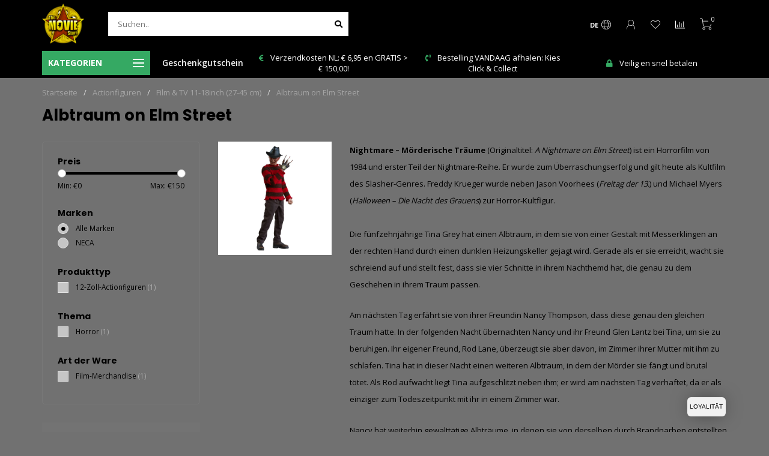

--- FILE ---
content_type: text/html;charset=utf-8
request_url: https://www.moviestore.nl/de/actionfiguren/film-tv-11-18inch-27-45-cm/albtraum-on-elm-street/
body_size: 100147
content:
<!DOCTYPE html>
<html lang="de">
  <head>
    
    <!--
        
        Theme Nova | v1.5.3.06122201_1_1
        Theme designed and created by Dyvelopment - We are true e-commerce heroes!
        
        For custom Lightspeed eCom work like custom design or development,
        please contact us at www.dyvelopment.com

          _____                  _                                  _   
         |  __ \                | |                                | |  
         | |  | |_   ___   _____| | ___  _ __  _ __ ___   ___ _ __ | |_ 
         | |  | | | | \ \ / / _ \ |/ _ \| '_ \| '_ ` _ \ / _ \ '_ \| __|
         | |__| | |_| |\ V /  __/ | (_) | |_) | | | | | |  __/ | | | |_ 
         |_____/ \__, | \_/ \___|_|\___/| .__/|_| |_| |_|\___|_| |_|\__|
                  __/ |                 | |                             
                 |___/                  |_|                             
    -->
    
    <meta charset="utf-8"/>
<!-- [START] 'blocks/head.rain' -->
<!--

  (c) 2008-2026 Lightspeed Netherlands B.V.
  http://www.lightspeedhq.com
  Generated: 18-01-2026 @ 16:47:39

-->
<link rel="canonical" href="https://www.moviestore.nl/de/actionfiguren/film-tv-11-18inch-27-45-cm/albtraum-on-elm-street/"/>
<link rel="alternate" href="https://www.moviestore.nl/de/index.rss" type="application/rss+xml" title="Neue Produkte"/>
<meta name="robots" content="noodp,noydir"/>
<meta name="google-site-verification" content="qkIxyISQhtUIoFUoV1S6lqm-YWdpVwmU_6J7nEUlVM8"/>
<meta property="og:url" content="https://www.moviestore.nl/de/actionfiguren/film-tv-11-18inch-27-45-cm/albtraum-on-elm-street/?source=facebook"/>
<meta property="og:site_name" content="The Movie Store"/>
<meta property="og:title" content="Albtraum on Elm Street"/>
<meta property="og:description" content="The Movie Store ist spezialisiert auf Action-Figuren, Büsten, Statuen und prop-Repliken Ihre Lieblings-Filme und Spiele."/>
<script>
/* DyApps Theme Addons config */
if( !window.dyapps ){ window.dyapps = {}; }
window.dyapps.addons = {
 "enabled": true,
 "created_at": "19-12-2023 17:14:06",
 "settings": {
    "matrix_separator": ",",
    "filterGroupSwatches": [],
    "swatchesForCustomFields": [],
    "plan": {
     "can_variant_group": true,
     "can_stockify": true,
     "can_vat_switcher": true,
     "can_age_popup": false,
     "can_custom_qty": false,
     "can_data01_colors": false
    },
    "advancedVariants": {
     "enabled": false,
     "price_in_dropdown": true,
     "stockify_in_dropdown": true,
     "disable_out_of_stock": true,
     "grid_swatches_container_selector": ".dy-collection-grid-swatch-holder",
     "grid_swatches_position": "left",
     "grid_swatches_max_colors": 4,
     "grid_swatches_enabled": true,
     "variant_status_icon": false,
     "display_type": "select",
     "product_swatches_size": "default",
     "live_pricing": true
    },
    "age_popup": {
     "enabled": false,
     "logo_url": "",
     "image_footer_url": "",
     "text": {
                 
        "nl": {
         "content": "<h3>Bevestig je leeftijd<\/h3><p>Je moet 18 jaar of ouder zijn om deze website te bezoeken.<\/p>",
         "content_no": "<h3>Sorry!<\/h3><p>Je kunt deze website helaas niet bezoeken.<\/p>",
         "button_yes": "Ik ben 18 jaar of ouder",
         "button_no": "Ik ben jonger dan 18",
        } ,          
        "en": {
         "content": "<h3>Confirm your age<\/h3><p>You must be over the age of 18 to enter this website.<\/p>",
         "content_no": "<h3>Sorry!<\/h3><p>Unfortunately you cannot access this website.<\/p>",
         "button_yes": "I am 18 years or older",
         "button_no": "I am under 18",
        } ,          
        "de": {
         "content": "<h3>Confirm your age<\/h3><p>You must be over the age of 18 to enter this website.<\/p>",
         "content_no": "<h3>Sorry!<\/h3><p>Unfortunately you cannot access this website.<\/p>",
         "button_yes": "I am 18 years or older",
         "button_no": "I am under 18",
        }        }
    },
    "stockify": {
     "enabled": false,
     "stock_trigger_type": "outofstock",
     "optin_policy": false,
     "api": "https://my.dyapps.io/api/public/c4fc24e6db/stockify/subscribe",
     "text": {
                 
        "nl": {
         "email_placeholder": "Jouw e-mailadres",
         "button_trigger": "Geef me een seintje bij voorraad",
         "button_submit": "Houd me op de hoogte!",
         "title": "Laat je e-mailadres achter",
         "desc": "Helaas is dit product momenteel uitverkocht. Laat je e-mailadres achter en we sturen je een e-mail wanneer het product weer beschikbaar is.",
         "bottom_text": "We gebruiken je gegevens alleen voor deze email. Meer info in onze <a href=\"\/service\/privacy-policy\/\" target=\"_blank\">privacy policy<\/a>."
        } ,          
        "en": {
         "email_placeholder": "Your email address",
         "button_trigger": "Notify me when back in stock",
         "button_submit": "Keep me updated!",
         "title": "Leave your email address",
         "desc": "Unfortunately this item is out of stock right now. Leave your email address below and we'll send you an email when the item is available again.",
         "bottom_text": "We use your data to send this email. Read more in our <a href=\"\/service\/privacy-policy\/\" target=\"_blank\">privacy policy<\/a>."
        } ,          
        "de": {
         "email_placeholder": "Your email address",
         "button_trigger": "Notify me when back in stock",
         "button_submit": "Keep me updated!",
         "title": "Leave your email address",
         "desc": "Unfortunately this item is out of stock right now. Leave your email address below and we'll send you an email when the item is available again.",
         "bottom_text": "We use your data to send this email. Read more in our <a href=\"\/service\/privacy-policy\/\" target=\"_blank\">privacy policy<\/a>."
        }        }
    },
    "categoryBanners": {
     "enabled": true,
     "mobile_breakpoint": "576px",
     "category_banner": [],
     "banners": {
             }
    }
 },
 "swatches": {
 "default": {"is_default": true, "type": "multi", "values": {"background-size": "10px 10px", "background-position": "0 0, 0 5px, 5px -5px, -5px 0px", "background-image": "linear-gradient(45deg, rgba(100,100,100,0.3) 25%, transparent 25%),  linear-gradient(-45deg, rgba(100,100,100,0.3) 25%, transparent 25%),  linear-gradient(45deg, transparent 75%, rgba(100,100,100,0.3) 75%),  linear-gradient(-45deg, transparent 75%, rgba(100,100,100,0.3) 75%)"}} ,   }
};
</script>
<!--[if lt IE 9]>
<script src="https://cdn.webshopapp.com/assets/html5shiv.js?2025-02-20"></script>
<![endif]-->
<!-- [END] 'blocks/head.rain' -->
    
        	  	              	    	    	    	    	    	         
        <title>Albtraum on Elm Street - The Movie Store</title>
    
    <meta name="description" content="The Movie Store ist spezialisiert auf Action-Figuren, Büsten, Statuen und prop-Repliken Ihre Lieblings-Filme und Spiele." />
    <meta name="keywords" content="Albtraum, on, Elm, Street, Action figuren, Batman, Star Wars, Hot Toys, Sideshow, Neca, Prime 1 Studio, McFarlane, Harry Potter, Premium Format, Gotham, Gremlins, POP!, Terminator, Star Trek, DC Comics, Marvel, Walking Dead, Game of Thrones" />
    
        
    <meta http-equiv="X-UA-Compatible" content="IE=edge">
    <meta name="viewport" content="width=device-width, initial-scale=1.0, maximum-scale=1.0, user-scalable=0">
    <meta name="apple-mobile-web-app-capable" content="yes">
    <meta name="apple-mobile-web-app-status-bar-style" content="black">
    
        	        
		<link rel="preconnect" href="https://cdn.webshopapp.com/">
		<link rel="preconnect" href="https://assets.webshopapp.com">	
    		<link rel="preconnect" href="https://fonts.googleapis.com">
		<link rel="preconnect" href="https://fonts.gstatic.com" crossorigin>
		<link rel="dns-prefetch" href="https://fonts.googleapis.com">
		<link rel="dns-prefetch" href="https://fonts.gstatic.com" crossorigin>
    		<link rel="dns-prefetch" href="https://cdn.webshopapp.com/">
		<link rel="dns-prefetch" href="https://assets.webshopapp.com">	

    <link rel="shortcut icon" href="https://cdn.webshopapp.com/shops/2090/themes/184880/v/2714340/assets/favicon.ico?20250909232311" type="image/x-icon" />
    <script src="https://cdn.webshopapp.com/shops/2090/themes/184880/assets/jquery-1-12-4-min.js?20260114102215"></script>
    
    <script>!navigator.userAgent.match('MSIE 10.0;') || document.write('<script src="https://cdn.webshopapp.com/shops/2090/themes/184880/assets/proto-polyfill.js?20260114102215">\x3C/script>')</script>
    <script>if(navigator.userAgent.indexOf("MSIE ") > -1 || navigator.userAgent.indexOf("Trident/") > -1) { document.write('<script src="https://cdn.webshopapp.com/shops/2090/themes/184880/assets/intersection-observer-polyfill.js?20260114102215">\x3C/script>') }</script>
    
        <link href="//fonts.googleapis.com/css?family=Open%20Sans:400,300,600,700|Poppins:300,400,600,700&amp;display=swap" rel="preload" as="style">
    <link href="//fonts.googleapis.com/css?family=Open%20Sans:400,300,600,700|Poppins:300,400,600,700&amp;display=swap" rel="stylesheet">
        
    <link rel="preload" href="https://cdn.webshopapp.com/shops/2090/themes/184880/assets/fontawesome-5-min.css?20260114102215" as="style">
    <link rel="stylesheet" href="https://cdn.webshopapp.com/shops/2090/themes/184880/assets/fontawesome-5-min.css?20260114102215">
    
    <link rel="preload" href="https://cdn.webshopapp.com/shops/2090/themes/184880/assets/bootstrap-min.css?20260114102215" as="style">
    <link rel="stylesheet" href="https://cdn.webshopapp.com/shops/2090/themes/184880/assets/bootstrap-min.css?20260114102215">
    
    <link rel="preload" as="script" href="https://cdn.webshopapp.com/assets/gui.js?2025-02-20">
    <script src="https://cdn.webshopapp.com/assets/gui.js?2025-02-20"></script>
    
    <link rel="preload" as="script" href="https://cdn.webshopapp.com/assets/gui-responsive-2-0.js?2025-02-20">
    <script src="https://cdn.webshopapp.com/assets/gui-responsive-2-0.js?2025-02-20"></script>
    
        
    <link rel="preload" href="https://cdn.webshopapp.com/shops/2090/themes/184880/assets/style.css?20260114102215" as="style">
    <link rel="stylesheet" href="https://cdn.webshopapp.com/shops/2090/themes/184880/assets/style.css?20260114102215" />
    
    <!-- User defined styles -->
    <link rel="preload" href="https://cdn.webshopapp.com/shops/2090/themes/184880/assets/settings.css?20260114102215" as="style">
    <link rel="preload" href="https://cdn.webshopapp.com/shops/2090/themes/184880/assets/custom.css?20260114102215" as="style">
    <link rel="stylesheet" href="https://cdn.webshopapp.com/shops/2090/themes/184880/assets/settings.css?20260114102215" />
    <link rel="stylesheet" href="https://cdn.webshopapp.com/shops/2090/themes/184880/assets/custom.css?20260114102215" />
    
    <script>
   var productStorage = {};
   var theme = {};

  </script>    
    <link type="preload" src="https://cdn.webshopapp.com/shops/2090/themes/184880/assets/countdown-min.js?20260114102215" as="script">
    <link type="preload" src="https://cdn.webshopapp.com/shops/2090/themes/184880/assets/swiper-4-min.js?20260114102215" as="script">
    <link type="preload" src="https://cdn.webshopapp.com/shops/2090/themes/184880/assets/swiper-453.js?20260114102215" as="script">
    <link type="preload" src="https://cdn.webshopapp.com/shops/2090/themes/184880/assets/global.js?20260114102215" as="script">
    
            
      </head>
  <body class="layout-custom">
    <div class="body-content"><div class="overlay"><i class="fa fa-times"></i></div><header><div id="header-holder"><div class="container"><div id="header-content"><div class="header-left"><div class="categories-button small scroll scroll-nav hidden-sm hidden-xs hidden-xxs"><div class="nav-icon"><div class="bar1"></div><div class="bar3"></div><span>Menu</span></div></div><div id="mobilenav" class="categories-button small mobile visible-sm visible-xs visible-xxs"><div class="nav-icon"><div class="bar1"></div><div class="bar3"></div></div><span>Menu</span></div><span id="mobilesearch" class="visible-xxs visible-xs visible-sm"><a href="https://www.moviestore.nl/de/"><i class="fa fa-search" aria-hidden="true"></i></a></span><a href="https://www.moviestore.nl/de/" class="logo hidden-sm hidden-xs hidden-xxs"><img class="logo" src="https://cdn.webshopapp.com/shops/2090/themes/184880/v/2714325/assets/logo.png?20250909232036" alt="The Movie Store"></a></div><div class="header-center"><div class="search hidden-sm hidden-xs hidden-xxs"><form action="https://www.moviestore.nl/de/search/" class="searchform" method="get"><div class="search-holder"><input type="text" class="searchbox white" name="q" placeholder="Suchen.." autocomplete="off"><i class="fa fa-search" aria-hidden="true"></i><i class="fa fa-times clearsearch" aria-hidden="true"></i></div></form><div class="searchcontent hidden-xs hidden-xxs"><div class="searchresults"></div><div class="more"><a href="#" class="search-viewall">Alle Ergebnisse anzeigen <span>(0)</span></a></div><div class="noresults">Keine Produkte gefunden</div></div></div><a href="https://www.moviestore.nl/de/"><img class="logo hidden-lg hidden-md" src="https://cdn.webshopapp.com/shops/2090/themes/184880/v/2714325/assets/logo.png?20250909232036" alt="The Movie Store"></a></div><div class="header-right text-right"><div class="user-actions hidden-sm hidden-xs hidden-xxs"><a href="#" class="header-link" data-fancy="fancy-locale-holder" data-fancy-type="flyout" data-tooltip title="Sprache & Währung" data-placement="bottom"><span class="current-lang">DE</span><i class="nova-icon nova-icon-globe"></i></a><a href="https://www.moviestore.nl/de/account/" class="account header-link" data-fancy="fancy-account-holder" data-tooltip title="Mein Konto" data-placement="bottom"><!-- <img src="https://cdn.webshopapp.com/shops/2090/themes/184880/assets/icon-user.svg?20260114102215" alt="My account" class="icon"> --><i class="nova-icon nova-icon-user"></i></a><a href="https://www.moviestore.nl/de/account/wishlist/" class="header-link" data-tooltip title="Wunschzettel" data-placement="bottom" data-fancy="fancy-account-holder"><i class="nova-icon nova-icon-heart"></i></a><a href="" class="header-link compare" data-fancy="fancy-compare-holder" data-fancy-type="flyout" data-tooltip title="Vergleichen" data-placement="bottom"><i class="nova-icon nova-icon-chart"></i></a><div class="fancy-box flyout fancy-compare-holder"><div class="fancy-compare"><div class="row"><div class="col-md-12"><h4>Produkte vergleichen</h4></div><div class="col-md-12"><p>Sie haben noch keine Artikel hinzugefügt.</p></div></div></div></div><div class="fancy-box flyout fancy-locale-holder"><div class="fancy-locale"><div class=""><label for="">Wähle deine Sprache</label><div class="flex-container middle"><div class="flex-col"><span class="flags de"></span></div><div class="flex-col flex-grow-1"><select id="" class="fancy-select" onchange="document.location=this.options[this.selectedIndex].getAttribute('data-url')"><option lang="nl" title="Nederlands" data-url="https://www.moviestore.nl/nl/go/category/3479224">Nederlands</option><option lang="de" title="Deutsch" data-url="https://www.moviestore.nl/de/go/category/3479224" selected="selected">Deutsch</option><option lang="en" title="English" data-url="https://www.moviestore.nl/en/go/category/3479224">English</option></select></div></div></div><div class="margin-top-half"><label for="">Wähle deine Währung</label><div class="flex-container middle"><div class="flex-col"><span><strong>€</strong></span></div><div class="flex-col flex-grow-1"><select id="" class="fancy-select" onchange="document.location=this.options[this.selectedIndex].getAttribute('data-url')"><option data-url="https://www.moviestore.nl/de/session/currency/eur/" selected="selected">EUR</option><option data-url="https://www.moviestore.nl/de/session/currency/gbp/">£ - GBP</option><option data-url="https://www.moviestore.nl/de/session/currency/usd/">$ - USD</option></select></div></div></div></div></div></div><a href="https://www.moviestore.nl/de/cart/" class="cart header-link" data-fancy="fancy-cart-holder"><div class="cart-icon"><i class="nova-icon nova-icon-shopping-cart"></i><span id="qty" class="highlight-bg cart-total-qty shopping-cart">0</span></div></a></div></div></div></div><div class="cf"></div><div class="subheader-holder"><div class="container"><div class="subheader"><nav class="subheader-nav hidden-sm hidden-xs hidden-xxs"><div class="categories-button main">
          Kategorien
          <div class="nav-icon"><div class="bar1"></div><div class="bar2"></div><div class="bar3"></div></div></div><div class="nav-main-holder"><ul class="nav-main"><li class="nav-main-item"><a href="https://www.moviestore.nl/de/lotr-selten/" class="nav-main-item-name"><img src="https://cdn.webshopapp.com/shops/2090/files/460986892/35x35x1/image.jpg">
                                            LOTR SELTEN!
            </a></li><li class="nav-main-item"><a href="https://www.moviestore.nl/de/neu-angekommen/" class="nav-main-item-name"><img src="https://cdn.webshopapp.com/shops/2090/files/488379588/35x35x1/image.jpg">
                                            Neu angekommen
            </a></li><li class="nav-main-item"><a href="https://www.moviestore.nl/de/vorverkauf/" class="nav-main-item-name has-subs"><img src="https://cdn.webshopapp.com/shops/2090/files/488379540/35x35x1/image.jpg">
                                            Vorverkauf
            </a><ul class="nav-main-sub fixed-width level-1"><li class="nav-main-item category-title"><h5>Vorverkauf</h5></li><li class="nav-main-item"><a href="https://www.moviestore.nl/de/vorverkauf/zuletzt-hinzugefuegt/" class="nav-sub-item-name">
              			Zuletzt hinzugefügt
            			</a></li><li class="nav-main-item"><a href="https://www.moviestore.nl/de/vorverkauf/november-2025/" class="nav-sub-item-name">
              			November 2025
            			</a></li><li class="nav-main-item"><a href="https://www.moviestore.nl/de/vorverkauf/december-2025/" class="nav-sub-item-name">
              			December 2025
            			</a></li><li class="nav-main-item"><a href="https://www.moviestore.nl/de/vorverkauf/januar-2026/" class="nav-sub-item-name">
              			Januar 2026
            			</a></li><li class="nav-main-item"><a href="https://www.moviestore.nl/de/vorverkauf/february-2026/" class="nav-sub-item-name">
              			February 2026
            			</a></li><li class="nav-main-item"><a href="https://www.moviestore.nl/de/vorverkauf/maerz-2026/" class="nav-sub-item-name">
              			März 2026
            			</a></li><li class="nav-main-item"><a href="https://www.moviestore.nl/de/vorverkauf/april-2026/" class="nav-sub-item-name">
              			April 2026
            			</a></li><li class="nav-main-item"><a href="https://www.moviestore.nl/de/vorverkauf/may-2026/" class="nav-sub-item-name">
              			May 2026
            			</a></li><li class="nav-main-item"><a href="https://www.moviestore.nl/de/vorverkauf/june-2026/" class="nav-sub-item-name">
              			June 2026
            			</a></li><li class="nav-main-item"><a href="https://www.moviestore.nl/de/vorverkauf/july-2026/" class="nav-sub-item-name">
              			July 2026
            			</a></li><li class="nav-main-item"><a href="https://www.moviestore.nl/de/vorverkauf/august-2026/" class="nav-sub-item-name">
              			August 2026
            			</a></li><li class="nav-main-item"><a href="https://www.moviestore.nl/de/vorverkauf/september-2026/" class="nav-sub-item-name">
              			September 2026
            			</a></li><li class="nav-main-item"><a href="https://www.moviestore.nl/de/vorverkauf/october-2026/" class="nav-sub-item-name">
              			October 2026
            			</a></li><li class="nav-main-item"><a href="https://www.moviestore.nl/de/vorverkauf/november-2026/" class="nav-sub-item-name">
              			November 2026
            			</a></li><li class="nav-main-item"><a href="https://www.moviestore.nl/de/vorverkauf/december-2026/" class="nav-sub-item-name">
              			December 2026
            			</a></li><li class="nav-main-item"><a href="https://www.moviestore.nl/de/vorverkauf/january-2027/" class="nav-sub-item-name">
              			January 2027
            			</a></li><li class="nav-main-item"><a href="https://www.moviestore.nl/de/vorverkauf/february-2027/" class="nav-sub-item-name">
              			February 2027
            			</a></li><li class="nav-main-item"><a href="https://www.moviestore.nl/de/vorverkauf/march-2027/" class="nav-sub-item-name">
              			March 2027
            			</a></li><li class="nav-main-item"><a href="https://www.moviestore.nl/de/vorverkauf/april-2027/" class="nav-sub-item-name">
              			April 2027
            			</a></li><li class="nav-main-item"><a href="https://www.moviestore.nl/de/vorverkauf/may-2027/" class="nav-sub-item-name">
              			May 2027
            			</a></li><li class="nav-main-item"><a href="https://www.moviestore.nl/de/vorverkauf/june-2027/" class="nav-sub-item-name">
              			June 2027
            			</a></li><li class="nav-main-item"><a href="https://www.moviestore.nl/de/vorverkauf/july-2027/" class="nav-sub-item-name">
              			July 2027
            			</a></li></ul></li><li class="nav-main-item"><a href="https://www.moviestore.nl/de/closeout-sale/" class="nav-main-item-name"><img src="https://cdn.webshopapp.com/shops/2090/files/474678822/35x35x1/image.jpg">
                                            CLOSEOUT SALE
            </a></li><li class="nav-main-item"><a href="https://www.moviestore.nl/de/laserdisc/" class="nav-main-item-name"><img src="https://cdn.webshopapp.com/shops/2090/files/466355946/35x35x1/image.jpg">
                                            Laserdisc
            </a></li><li class="nav-main-item"><a href="https://www.moviestore.nl/de/auf-lager-a-z/" class="nav-main-item-name has-subs"><img src="https://cdn.webshopapp.com/shops/2090/files/488379546/35x35x1/image.jpg">
                                            Auf Lager (A-Z)
            </a><ul class="nav-main-sub fixed-width level-1"><li class="nav-main-item category-title"><h5>Auf Lager (A-Z)</h5></li><li class="nav-main-item"><a href="https://www.moviestore.nl/de/auf-lager-a-z/007-james-bond/" class="nav-sub-item-name">
              			007 James Bond
            			</a></li><li class="nav-main-item"><a href="https://www.moviestore.nl/de/auf-lager-a-z/300/" class="nav-sub-item-name">
              			300
            			</a></li><li class="nav-main-item"><a href="https://www.moviestore.nl/de/auf-lager-a-z/ac-dc/" class="nav-sub-item-name">
              			AC/DC
            			</a></li><li class="nav-main-item"><a href="https://www.moviestore.nl/de/auf-lager-a-z/adult-hentai-18/" class="nav-sub-item-name has-subs">
              			Adult / Hentai 18+
            			</a><ul class="nav-main-sub fixed-width level-2"><li class="nav-main-item category-title"><h5>Adult / Hentai 18+</h5></li><li class="nav-main-item"><a href="https://www.moviestore.nl/de/auf-lager-a-z/adult-hentai-18/18-eingeben-hier-klicken/" class="nav-sub-item-name">
                        18+ EINGEBEN ..... HIER KLICKEN
                      </a></li></ul></li><li class="nav-main-item"><a href="https://www.moviestore.nl/de/auf-lager-a-z/alf/" class="nav-sub-item-name">
              			Alf
            			</a></li><li class="nav-main-item"><a href="https://www.moviestore.nl/de/auf-lager-a-z/aliens/" class="nav-sub-item-name">
              			Aliens
            			</a></li><li class="nav-main-item"><a href="https://www.moviestore.nl/de/auf-lager-a-z/alita-battle-angel/" class="nav-sub-item-name">
              			Alita: Battle Angel
            			</a></li><li class="nav-main-item"><a href="https://www.moviestore.nl/de/auf-lager-a-z/amazing-spider-man-die/" class="nav-sub-item-name">
              			Amazing Spider-Man, die
            			</a></li><li class="nav-main-item"><a href="https://www.moviestore.nl/de/auf-lager-a-z/american-psycho/" class="nav-sub-item-name">
              			American Psycho
            			</a></li><li class="nav-main-item"><a href="https://www.moviestore.nl/de/auf-lager-a-z/an-american-werewolf-in-london/" class="nav-sub-item-name">
              			An American Werewolf In London
            			</a></li><li class="nav-main-item"><a href="https://www.moviestore.nl/de/auf-lager-a-z/the-anderson-collection/" class="nav-sub-item-name">
              			The Anderson Collection 
            			</a></li><li class="nav-main-item"><a href="https://www.moviestore.nl/de/auf-lager-a-z/ant-man/" class="nav-sub-item-name">
              			Ant-Man
            			</a></li><li class="nav-main-item"><a href="https://www.moviestore.nl/de/auf-lager-a-z/aquaman/" class="nav-sub-item-name">
              			Aquaman
            			</a></li><li class="nav-main-item"><a href="https://www.moviestore.nl/de/auf-lager-a-z/army-of-darkness/" class="nav-sub-item-name">
              			Army of Darkness
            			</a></li><li class="nav-main-item"><a href="https://www.moviestore.nl/de/auf-lager-a-z/assassins-creed/" class="nav-sub-item-name">
              			Assassin&#039;s Creed
            			</a></li><li class="nav-main-item"><a href="https://www.moviestore.nl/de/auf-lager-a-z/asterix/" class="nav-sub-item-name">
              			Asterix
            			</a></li><li class="nav-main-item"><a href="https://www.moviestore.nl/de/auf-lager-a-z/angriff-auf-titan/" class="nav-sub-item-name">
              			Angriff auf Titan
            			</a></li><li class="nav-main-item"><a href="https://www.moviestore.nl/de/auf-lager-a-z/avatar/" class="nav-sub-item-name">
              			Avatar
            			</a></li><li class="nav-main-item"><a href="https://www.moviestore.nl/de/auf-lager-a-z/avengers-the/" class="nav-sub-item-name">
              			Avengers, the
            			</a></li><li class="nav-main-item"><a href="https://www.moviestore.nl/de/auf-lager-a-z/azur-lane/" class="nav-sub-item-name">
              			Azur Lane
            			</a></li><li class="nav-main-item"><a href="https://www.moviestore.nl/de/auf-lager-a-z/zurueck-in-die-zukunft/" class="nav-sub-item-name">
              			Zurück in die Zukunft
            			</a></li><li class="nav-main-item"><a href="https://www.moviestore.nl/de/auf-lager-a-z/banana-joe/" class="nav-sub-item-name">
              			Banana Joe
            			</a></li><li class="nav-main-item"><a href="https://www.moviestore.nl/de/auf-lager-a-z/bastard-heavy-metal-dark-fantasy/" class="nav-sub-item-name">
              			Bastard!! Heavy Metal, Dark Fantasy
            			</a></li><li class="nav-main-item"><a href="https://www.moviestore.nl/de/auf-lager-a-z/batman/" class="nav-sub-item-name">
              			Batman
            			</a></li><li class="nav-main-item"><a href="https://www.moviestore.nl/de/auf-lager-a-z/batman-1966-tv-series/" class="nav-sub-item-name">
              			Batman 1966 TV Series
            			</a></li><li class="nav-main-item"><a href="https://www.moviestore.nl/de/auf-lager-a-z/batman-arkham-asylum/" class="nav-sub-item-name">
              			Batman Arkham Asylum
            			</a></li><li class="nav-main-item"><a href="https://www.moviestore.nl/de/auf-lager-a-z/batman-arkham-city/" class="nav-sub-item-name">
              			Batman Arkham City
            			</a></li><li class="nav-main-item"><a href="https://www.moviestore.nl/de/auf-lager-a-z/batman-arkham-ritter/" class="nav-sub-item-name">
              			Batman Arkham Ritter
            			</a></li><li class="nav-main-item"><a href="https://www.moviestore.nl/de/auf-lager-a-z/batman-the-animated-series/" class="nav-sub-item-name">
              			Batman The Animated Series
            			</a></li><li class="nav-main-item"><a href="https://www.moviestore.nl/de/auf-lager-a-z/batman-vs-superman-dawn-of-justice/" class="nav-sub-item-name">
              			Batman vs Superman: Dawn Of Justice
            			</a></li><li class="nav-main-item"><a href="https://www.moviestore.nl/de/auf-lager-a-z/beauty-and-the-beast/" class="nav-sub-item-name">
              			Beauty and the Beast
            			</a></li><li class="nav-main-item"><a href="https://www.moviestore.nl/de/auf-lager-a-z/beetle/" class="nav-sub-item-name">
              			Beetle
            			</a></li><li class="nav-main-item"><a href="https://www.moviestore.nl/de/auf-lager-a-z/berserk/" class="nav-sub-item-name">
              			Berserk
            			</a></li><li class="nav-main-item"><a href="https://www.moviestore.nl/de/auf-lager-a-z/biker-mice-from-mars/" class="nav-sub-item-name">
              			Biker Mice From Mars 
            			</a></li><li class="nav-main-item"><a href="https://www.moviestore.nl/de/auf-lager-a-z/bitten/" class="nav-sub-item-name">
              			Bitten
            			</a></li><li class="nav-main-item"><a href="https://www.moviestore.nl/de/auf-lager-a-z/black-adam/" class="nav-sub-item-name">
              			Black Adam
            			</a></li><li class="nav-main-item"><a href="https://www.moviestore.nl/de/auf-lager-a-z/black-myth-wukong/" class="nav-sub-item-name">
              			Black Myth: Wukong
            			</a></li><li class="nav-main-item"><a href="https://www.moviestore.nl/de/auf-lager-a-z/black-panther/" class="nav-sub-item-name">
              			Black Panther
            			</a></li><li class="nav-main-item"><a href="https://www.moviestore.nl/de/auf-lager-a-z/black-widow/" class="nav-sub-item-name">
              			Black Widow
            			</a></li><li class="nav-main-item"><a href="https://www.moviestore.nl/de/auf-lager-a-z/bleach/" class="nav-sub-item-name">
              			Bleach
            			</a></li><li class="nav-main-item"><a href="https://www.moviestore.nl/de/auf-lager-a-z/bloodshot/" class="nav-sub-item-name">
              			Bloodshot
            			</a></li><li class="nav-main-item"><a href="https://www.moviestore.nl/de/auf-lager-a-z/bloodsport/" class="nav-sub-item-name">
              			Bloodsport
            			</a></li><li class="nav-main-item"><a href="https://www.moviestore.nl/de/auf-lager-a-z/blues-brothers/" class="nav-sub-item-name">
              			Blues Brothers
            			</a></li><li class="nav-main-item"><a href="https://www.moviestore.nl/de/auf-lager-a-z/bob-marley/" class="nav-sub-item-name">
              			Bob Marley
            			</a></li><li class="nav-main-item"><a href="https://www.moviestore.nl/de/auf-lager-a-z/borderlands/" class="nav-sub-item-name">
              			Borderlands 
            			</a></li><li class="nav-main-item"><a href="https://www.moviestore.nl/de/auf-lager-a-z/brettspielen/" class="nav-sub-item-name">
              			Brettspielen
            			</a></li><li class="nav-main-item"><a href="https://www.moviestore.nl/de/auf-lager-a-z/breaking-bad/" class="nav-sub-item-name">
              			Breaking Bad
            			</a></li><li class="nav-main-item"><a href="https://www.moviestore.nl/de/auf-lager-a-z/bruce-lee/" class="nav-sub-item-name">
              			Bruce Lee
            			</a></li><li class="nav-main-item"><a href="https://www.moviestore.nl/de/auf-lager-a-z/buffy-the-vampire-slayer/" class="nav-sub-item-name">
              			Buffy, the Vampire Slayer
            			</a></li><li class="nav-main-item"><a href="https://www.moviestore.nl/de/auf-lager-a-z/call-of-duty/" class="nav-sub-item-name">
              			Call of Duty
            			</a></li><li class="nav-main-item"><a href="https://www.moviestore.nl/de/auf-lager-a-z/captain-america/" class="nav-sub-item-name">
              			Captain America
            			</a></li><li class="nav-main-item"><a href="https://www.moviestore.nl/de/auf-lager-a-z/chainsaw-man/" class="nav-sub-item-name">
              			Chainsaw Man
            			</a></li><li class="nav-main-item"><a href="https://www.moviestore.nl/de/auf-lager-a-z/charlie-chaplin/" class="nav-sub-item-name">
              			Charlie Chaplin
            			</a></li><li class="nav-main-item"><a href="https://www.moviestore.nl/de/auf-lager-a-z/childs-play/" class="nav-sub-item-name">
              			Child&#039;s Play
            			</a></li><li class="nav-main-item"><a href="https://www.moviestore.nl/de/auf-lager-a-z/clash-of-the-titans/" class="nav-sub-item-name">
              			Clash of the Titans
            			</a></li><li class="nav-main-item"><a href="https://www.moviestore.nl/de/auf-lager-a-z/claymore/" class="nav-sub-item-name">
              			Claymore
            			</a></li><li class="nav-main-item"><a href="https://www.moviestore.nl/de/auf-lager-a-z/clint-eastwood-legacy-collection/" class="nav-sub-item-name">
              			Clint Eastwood Legacy Collection
            			</a></li><li class="nav-main-item"><a href="https://www.moviestore.nl/de/auf-lager-a-z/cobra-kai/" class="nav-sub-item-name">
              			Cobra Kai
            			</a></li><li class="nav-main-item"><a href="https://www.moviestore.nl/de/auf-lager-a-z/code-geass-lelouch-of-the-rebellion/" class="nav-sub-item-name">
              			Code Geass: Lelouch of the Rebellion
            			</a></li><li class="nav-main-item"><a href="https://www.moviestore.nl/de/auf-lager-a-z/conan-the-barbarian/" class="nav-sub-item-name">
              			Conan the Barbarian
            			</a></li><li class="nav-main-item"><a href="https://www.moviestore.nl/de/auf-lager-a-z/conjuring-universe/" class="nav-sub-item-name">
              			Conjuring Universe
            			</a></li><li class="nav-main-item"><a href="https://www.moviestore.nl/de/auf-lager-a-z/coraline/" class="nav-sub-item-name">
              			Coraline
            			</a></li><li class="nav-main-item"><a href="https://www.moviestore.nl/de/auf-lager-a-z/corpse-bride/" class="nav-sub-item-name">
              			Corpse Bride
            			</a></li><li class="nav-main-item"><a href="https://www.moviestore.nl/de/auf-lager-a-z/court-of-the-dead/" class="nav-sub-item-name">
              			Court of the Dead
            			</a></li><li class="nav-main-item"><a href="https://www.moviestore.nl/de/auf-lager-a-z/cowboy-bebop/" class="nav-sub-item-name">
              			 Cowboy Bebop
            			</a></li><li class="nav-main-item"><a href="https://www.moviestore.nl/de/auf-lager-a-z/crash-bandicoot/" class="nav-sub-item-name">
              			Crash Bandicoot
            			</a></li><li class="nav-main-item"><a href="https://www.moviestore.nl/de/auf-lager-a-z/creepshow/" class="nav-sub-item-name">
              			Creepshow
            			</a></li><li class="nav-main-item"><a href="https://www.moviestore.nl/de/auf-lager-a-z/critical-role/" class="nav-sub-item-name">
              			Critical Role 
            			</a></li><li class="nav-main-item"><a href="https://www.moviestore.nl/de/auf-lager-a-z/crow-the/" class="nav-sub-item-name">
              			Crow, the
            			</a></li><li class="nav-main-item"><a href="https://www.moviestore.nl/de/auf-lager-a-z/cyberpunk-2077/" class="nav-sub-item-name">
              			Cyberpunk 2077
            			</a></li><li class="nav-main-item"><a href="https://www.moviestore.nl/de/auf-lager-a-z/daredevil-netflix-tv-serie/" class="nav-sub-item-name">
              			Daredevil (Netflix TV-Serie)
            			</a></li><li class="nav-main-item"><a href="https://www.moviestore.nl/de/auf-lager-a-z/dark-crystal/" class="nav-sub-item-name">
              			Dark Crystal
            			</a></li><li class="nav-main-item"><a href="https://www.moviestore.nl/de/auf-lager-a-z/dark-knight-the/" class="nav-sub-item-name">
              			Dark Knight, the
            			</a></li><li class="nav-main-item"><a href="https://www.moviestore.nl/de/auf-lager-a-z/dark-knight-rises-the/" class="nav-sub-item-name">
              			Dark Knight Rises, the
            			</a></li><li class="nav-main-item"><a href="https://www.moviestore.nl/de/auf-lager-a-z/darkstalkers/" class="nav-sub-item-name">
              			Darkstalkers
            			</a></li><li class="nav-main-item"><a href="https://www.moviestore.nl/de/auf-lager-a-z/dawn-of-the-planet-of-the-apes/" class="nav-sub-item-name">
              			Dawn of the Planet of the Apes
            			</a></li><li class="nav-main-item"><a href="https://www.moviestore.nl/de/auf-lager-a-z/dc-comics/" class="nav-sub-item-name">
              			DC Comics
            			</a></li><li class="nav-main-item"><a href="https://www.moviestore.nl/de/auf-lager-a-z/dead-silence/" class="nav-sub-item-name">
              			Dead Silence
            			</a></li><li class="nav-main-item"><a href="https://www.moviestore.nl/de/auf-lager-a-z/deadpool/" class="nav-sub-item-name">
              			Deadpool
            			</a></li><li class="nav-main-item"><a href="https://www.moviestore.nl/de/auf-lager-a-z/demon-slayer/" class="nav-sub-item-name">
              			Demon Slayer
            			</a></li><li class="nav-main-item"><a href="https://www.moviestore.nl/de/auf-lager-a-z/despicable-me-2/" class="nav-sub-item-name">
              			Despicable Me 2
            			</a></li><li class="nav-main-item"><a href="https://www.moviestore.nl/de/auf-lager-a-z/der-teufel-koennte-weinen/" class="nav-sub-item-name">
              			Der Teufel Könnte Weinen
            			</a></li><li class="nav-main-item"><a href="https://www.moviestore.nl/de/auf-lager-a-z/dexter/" class="nav-sub-item-name">
              			Dexter
            			</a></li><li class="nav-main-item"><a href="https://www.moviestore.nl/de/auf-lager-a-z/die-hard/" class="nav-sub-item-name">
              			Die Hard
            			</a></li><li class="nav-main-item"><a href="https://www.moviestore.nl/de/auf-lager-a-z/dinosaurs/" class="nav-sub-item-name">
              			Dinosaurs
            			</a></li><li class="nav-main-item"><a href="https://www.moviestore.nl/de/auf-lager-a-z/disney/" class="nav-sub-item-name">
              			Disney
            			</a></li><li class="nav-main-item"><a href="https://www.moviestore.nl/de/auf-lager-a-z/django/" class="nav-sub-item-name">
              			Django
            			</a></li><li class="nav-main-item"><a href="https://www.moviestore.nl/de/auf-lager-a-z/doctor-strange/" class="nav-sub-item-name">
              			Doctor Strange
            			</a></li><li class="nav-main-item"><a href="https://www.moviestore.nl/de/auf-lager-a-z/doom/" class="nav-sub-item-name">
              			Doom
            			</a></li><li class="nav-main-item"><a href="https://www.moviestore.nl/de/auf-lager-a-z/dracula/" class="nav-sub-item-name">
              			Dracula
            			</a></li><li class="nav-main-item"><a href="https://www.moviestore.nl/de/auf-lager-a-z/dragon-ball/" class="nav-sub-item-name">
              			Dragon Ball
            			</a></li><li class="nav-main-item"><a href="https://www.moviestore.nl/de/auf-lager-a-z/dumb-and-dumber/" class="nav-sub-item-name">
              			Dumb and Dumber
            			</a></li><li class="nav-main-item"><a href="https://www.moviestore.nl/de/auf-lager-a-z/dune/" class="nav-sub-item-name">
              			Dune
            			</a></li><li class="nav-main-item"><a href="https://www.moviestore.nl/de/auf-lager-a-z/dungeons-dragons/" class="nav-sub-item-name">
              			Dungeons &amp; Dragons
            			</a></li><li class="nav-main-item"><a href="https://www.moviestore.nl/de/auf-lager-a-z/dvd/" class="nav-sub-item-name">
              			DVD
            			</a></li><li class="nav-main-item"><a href="https://www.moviestore.nl/de/auf-lager-a-z/et-the-extra-terrestrial/" class="nav-sub-item-name">
              			E.T. the Extra Terrestrial
            			</a></li><li class="nav-main-item"><a href="https://www.moviestore.nl/de/auf-lager-a-z/elden-ring/" class="nav-sub-item-name">
              			Elden Ring
            			</a></li><li class="nav-main-item"><a href="https://www.moviestore.nl/de/auf-lager-a-z/elton-john/" class="nav-sub-item-name">
              			Elton John
            			</a></li><li class="nav-main-item"><a href="https://www.moviestore.nl/de/auf-lager-a-z/elvira-mistress-of-the-dark/" class="nav-sub-item-name">
              			Elvira, Mistress of the Dark 
            			</a></li><li class="nav-main-item"><a href="https://www.moviestore.nl/de/auf-lager-a-z/elvis-presley/" class="nav-sub-item-name">
              			Elvis Presley
            			</a></li><li class="nav-main-item"><a href="https://www.moviestore.nl/de/auf-lager-a-z/escape-from-new-york/" class="nav-sub-item-name">
              			Escape from New York
            			</a></li><li class="nav-main-item"><a href="https://www.moviestore.nl/de/auf-lager-a-z/eternals/" class="nav-sub-item-name">
              			Eternals
            			</a></li><li class="nav-main-item"><a href="https://www.moviestore.nl/de/auf-lager-a-z/evil-dead/" class="nav-sub-item-name">
              			Evil Dead 
            			</a></li><li class="nav-main-item"><a href="https://www.moviestore.nl/de/auf-lager-a-z/evolve/" class="nav-sub-item-name">
              			Evolve
            			</a></li><li class="nav-main-item"><a href="https://www.moviestore.nl/de/auf-lager-a-z/exorzisten-die/" class="nav-sub-item-name">
              			Exorzisten, die
            			</a></li><li class="nav-main-item"><a href="https://www.moviestore.nl/de/auf-lager-a-z/the-falcon-and-the-winter-soldier/" class="nav-sub-item-name">
              			The Falcon and The Winter Soldier
            			</a></li><li class="nav-main-item"><a href="https://www.moviestore.nl/de/auf-lager-a-z/fallout/" class="nav-sub-item-name">
              			Fallout
            			</a></li><li class="nav-main-item"><a href="https://www.moviestore.nl/de/auf-lager-a-z/phantastische-tierwesen-und-wo-sie-zu-finden/" class="nav-sub-item-name">
              			Phantastische Tierwesen und wo sie zu finden
            			</a></li><li class="nav-main-item"><a href="https://www.moviestore.nl/de/auf-lager-a-z/fantastic-four/" class="nav-sub-item-name">
              			Fantastic Four
            			</a></li><li class="nav-main-item"><a href="https://www.moviestore.nl/de/auf-lager-a-z/fantasie/" class="nav-sub-item-name">
              			Fantasie
            			</a></li><li class="nav-main-item"><a href="https://www.moviestore.nl/de/auf-lager-a-z/fast-furious/" class="nav-sub-item-name">
              			Fast &amp; Furious
            			</a></li><li class="nav-main-item"><a href="https://www.moviestore.nl/de/auf-lager-a-z/figurama-collectors/" class="nav-sub-item-name">
              			Figurama Collectors
            			</a></li><li class="nav-main-item"><a href="https://www.moviestore.nl/de/auf-lager-a-z/final-fantasy/" class="nav-sub-item-name">
              			Final Fantasy
            			</a></li><li class="nav-main-item"><a href="https://www.moviestore.nl/de/auf-lager-a-z/first-men-in-the-moon/" class="nav-sub-item-name">
              			First Men in the Moon
            			</a></li><li class="nav-main-item"><a href="https://www.moviestore.nl/de/auf-lager-a-z/fist-of-the-north-star/" class="nav-sub-item-name">
              			Fist of the North Star
            			</a></li><li class="nav-main-item"><a href="https://www.moviestore.nl/de/auf-lager-a-z/flash-the/" class="nav-sub-item-name">
              			Flash, the
            			</a></li><li class="nav-main-item"><a href="https://www.moviestore.nl/de/auf-lager-a-z/flash-gordon/" class="nav-sub-item-name">
              			Flash Gordon
            			</a></li><li class="nav-main-item"><a href="https://www.moviestore.nl/de/auf-lager-a-z/the-flintstones/" class="nav-sub-item-name">
              			The Flintstones
            			</a></li><li class="nav-main-item"><a href="https://www.moviestore.nl/de/auf-lager-a-z/fortnite/" class="nav-sub-item-name">
              			Fortnite
            			</a></li><li class="nav-main-item"><a href="https://www.moviestore.nl/de/auf-lager-a-z/fraggle-rock/" class="nav-sub-item-name">
              			Fraggle Rock
            			</a></li><li class="nav-main-item"><a href="https://www.moviestore.nl/de/auf-lager-a-z/frankenstein/" class="nav-sub-item-name">
              			Frankenstein
            			</a></li><li class="nav-main-item"><a href="https://www.moviestore.nl/de/auf-lager-a-z/friday-the-13th/" class="nav-sub-item-name">
              			Friday the 13th
            			</a></li><li class="nav-main-item"><a href="https://www.moviestore.nl/de/auf-lager-a-z/fullmetal-alchemist/" class="nav-sub-item-name">
              			Fullmetal Alchemist
            			</a></li><li class="nav-main-item"><a href="https://www.moviestore.nl/de/auf-lager-a-z/funko-pop/" class="nav-sub-item-name">
              			Funko POP! 
            			</a></li><li class="nav-main-item"><a href="https://www.moviestore.nl/de/auf-lager-a-z/gi-joe/" class="nav-sub-item-name">
              			G.I. Joe
            			</a></li><li class="nav-main-item"><a href="https://www.moviestore.nl/de/auf-lager-a-z/game-of-thrones/" class="nav-sub-item-name">
              			Game of Thrones
            			</a></li><li class="nav-main-item"><a href="https://www.moviestore.nl/de/auf-lager-a-z/gatchaman/" class="nav-sub-item-name">
              			Gatchaman
            			</a></li><li class="nav-main-item"><a href="https://www.moviestore.nl/de/auf-lager-a-z/ghost-in-the-shell/" class="nav-sub-item-name">
              			Ghost in the Shell
            			</a></li><li class="nav-main-item"><a href="https://www.moviestore.nl/de/auf-lager-a-z/ghost-rider/" class="nav-sub-item-name">
              			Ghost Rider
            			</a></li><li class="nav-main-item"><a href="https://www.moviestore.nl/de/auf-lager-a-z/ghost-rock/" class="nav-sub-item-name">
              			Ghost Rock
            			</a></li><li class="nav-main-item"><a href="https://www.moviestore.nl/de/auf-lager-a-z/ghostbusters/" class="nav-sub-item-name">
              			Ghostbusters
            			</a></li><li class="nav-main-item"><a href="https://www.moviestore.nl/de/auf-lager-a-z/girls-band-cry/" class="nav-sub-item-name">
              			Girls Band Cry
            			</a></li><li class="nav-main-item"><a href="https://www.moviestore.nl/de/auf-lager-a-z/girl-crush/" class="nav-sub-item-name">
              			Girl Crush
            			</a></li><li class="nav-main-item"><a href="https://www.moviestore.nl/de/auf-lager-a-z/the-girls-of-armament/" class="nav-sub-item-name">
              			The Girls of Armament
            			</a></li><li class="nav-main-item"><a href="https://www.moviestore.nl/de/auf-lager-a-z/god-of-war/" class="nav-sub-item-name">
              			God of War
            			</a></li><li class="nav-main-item"><a href="https://www.moviestore.nl/de/auf-lager-a-z/godfather-the/" class="nav-sub-item-name">
              			Godfather, the
            			</a></li><li class="nav-main-item"><a href="https://www.moviestore.nl/de/auf-lager-a-z/godzilla/" class="nav-sub-item-name">
              			Godzilla
            			</a></li><li class="nav-main-item"><a href="https://www.moviestore.nl/de/auf-lager-a-z/the-goonies/" class="nav-sub-item-name">
              			The Goonies
            			</a></li><li class="nav-main-item"><a href="https://www.moviestore.nl/de/auf-lager-a-z/the-great-dictator/" class="nav-sub-item-name">
              			The Great Dictator
            			</a></li><li class="nav-main-item"><a href="https://www.moviestore.nl/de/auf-lager-a-z/gremlins/" class="nav-sub-item-name">
              			Gremlins
            			</a></li><li class="nav-main-item"><a href="https://www.moviestore.nl/de/auf-lager-a-z/guardians-of-the-galaxy/" class="nav-sub-item-name">
              			Guardians of the Galaxy
            			</a></li><li class="nav-main-item"><a href="https://www.moviestore.nl/de/auf-lager-a-z/halloween/" class="nav-sub-item-name">
              			Halloween
            			</a></li><li class="nav-main-item"><a href="https://www.moviestore.nl/de/auf-lager-a-z/halo/" class="nav-sub-item-name">
              			Halo
            			</a></li><li class="nav-main-item"><a href="https://www.moviestore.nl/de/auf-lager-a-z/happy-days/" class="nav-sub-item-name">
              			Happy Days
            			</a></li><li class="nav-main-item"><a href="https://www.moviestore.nl/de/auf-lager-a-z/harry-potter/" class="nav-sub-item-name">
              			Harry Potter
            			</a></li><li class="nav-main-item"><a href="https://www.moviestore.nl/de/auf-lager-a-z/hatsune-miku/" class="nav-sub-item-name">
              			Hatsune Miku 
            			</a></li><li class="nav-main-item"><a href="https://www.moviestore.nl/de/auf-lager-a-z/hawkeye/" class="nav-sub-item-name">
              			Hawkeye
            			</a></li><li class="nav-main-item"><a href="https://www.moviestore.nl/de/auf-lager-a-z/hellboy/" class="nav-sub-item-name">
              			Hellboy
            			</a></li><li class="nav-main-item"><a href="https://www.moviestore.nl/de/auf-lager-a-z/hellsing/" class="nav-sub-item-name">
              			Hellsing
            			</a></li><li class="nav-main-item"><a href="https://www.moviestore.nl/de/auf-lager-a-z/highlander/" class="nav-sub-item-name">
              			Highlander
            			</a></li><li class="nav-main-item"><a href="https://www.moviestore.nl/de/auf-lager-a-z/hobbit-the/" class="nav-sub-item-name">
              			Hobbit, the
            			</a></li><li class="nav-main-item"><a href="https://www.moviestore.nl/de/auf-lager-a-z/home-alone/" class="nav-sub-item-name">
              			Home Alone
            			</a></li><li class="nav-main-item"><a href="https://www.moviestore.nl/de/auf-lager-a-z/hot-toys/" class="nav-sub-item-name">
              			Hot Toys
            			</a></li><li class="nav-main-item"><a href="https://www.moviestore.nl/de/auf-lager-a-z/house-of-1000-corpses/" class="nav-sub-item-name">
              			House of 1000 Corpses
            			</a></li><li class="nav-main-item"><a href="https://www.moviestore.nl/de/auf-lager-a-z/house-of-the-dragon/" class="nav-sub-item-name">
              			House of the Dragon
            			</a></li><li class="nav-main-item"><a href="https://www.moviestore.nl/de/auf-lager-a-z/how-to-train-your-dragon/" class="nav-sub-item-name">
              			How To Train Your Dragon
            			</a></li><li class="nav-main-item"><a href="https://www.moviestore.nl/de/auf-lager-a-z/the-howling/" class="nav-sub-item-name">
              			The Howling 
            			</a></li><li class="nav-main-item"><a href="https://www.moviestore.nl/de/auf-lager-a-z/hulk/" class="nav-sub-item-name">
              			Hulk
            			</a></li><li class="nav-main-item"><a href="https://www.moviestore.nl/de/auf-lager-a-z/indiana-jones/" class="nav-sub-item-name">
              			Indiana Jones
            			</a></li><li class="nav-main-item"><a href="https://www.moviestore.nl/de/auf-lager-a-z/injustice-gods-among-us/" class="nav-sub-item-name">
              			Injustice - Gods Among Us
            			</a></li><li class="nav-main-item"><a href="https://www.moviestore.nl/de/auf-lager-a-z/inspector-gadget/" class="nav-sub-item-name">
              			Inspector Gadget
            			</a></li><li class="nav-main-item"><a href="https://www.moviestore.nl/de/auf-lager-a-z/iron-giant/" class="nav-sub-item-name">
              			Iron Giant
            			</a></li><li class="nav-main-item"><a href="https://www.moviestore.nl/de/auf-lager-a-z/iron-maiden/" class="nav-sub-item-name">
              			Iron Maiden
            			</a></li><li class="nav-main-item"><a href="https://www.moviestore.nl/de/auf-lager-a-z/iron-man/" class="nav-sub-item-name">
              			Iron Man
            			</a></li><li class="nav-main-item"><a href="https://www.moviestore.nl/de/auf-lager-a-z/it-1990-2026/" class="nav-sub-item-name">
              			It 1990 - 2026
            			</a></li><li class="nav-main-item"><a href="https://www.moviestore.nl/de/auf-lager-a-z/jackie-chan/" class="nav-sub-item-name">
              			Jackie Chan 
            			</a></li><li class="nav-main-item"><a href="https://www.moviestore.nl/de/auf-lager-a-z/james-dean/" class="nav-sub-item-name">
              			James Dean
            			</a></li><li class="nav-main-item"><a href="https://www.moviestore.nl/de/auf-lager-a-z/jason-and-the-argonauts/" class="nav-sub-item-name">
              			Jason and the Argonauts
            			</a></li><li class="nav-main-item"><a href="https://www.moviestore.nl/de/auf-lager-a-z/der-weisse-hai/" class="nav-sub-item-name">
              			Der weiße Hai
            			</a></li><li class="nav-main-item"><a href="https://www.moviestore.nl/de/auf-lager-a-z/jean-claude-van-damme/" class="nav-sub-item-name">
              			Jean-Claude van Damme
            			</a></li><li class="nav-main-item"><a href="https://www.moviestore.nl/de/auf-lager-a-z/jeepers-creepers/" class="nav-sub-item-name">
              			Jeepers Creepers
            			</a></li><li class="nav-main-item"><a href="https://www.moviestore.nl/de/auf-lager-a-z/john-wick/" class="nav-sub-item-name">
              			John Wick
            			</a></li><li class="nav-main-item"><a href="https://www.moviestore.nl/de/auf-lager-a-z/the-joker/" class="nav-sub-item-name">
              			The Joker
            			</a></li><li class="nav-main-item"><a href="https://www.moviestore.nl/de/auf-lager-a-z/jumanji/" class="nav-sub-item-name">
              			Jumanji
            			</a></li><li class="nav-main-item"><a href="https://www.moviestore.nl/de/auf-lager-a-z/jurassic-park/" class="nav-sub-item-name">
              			Jurassic Park
            			</a></li><li class="nav-main-item"><a href="https://www.moviestore.nl/de/auf-lager-a-z/justice-league-film/" class="nav-sub-item-name">
              			Justice League Film
            			</a></li><li class="nav-main-item"><a href="https://www.moviestore.nl/de/auf-lager-a-z/jujutsu-kaisen/" class="nav-sub-item-name">
              			Jujutsu Kaisen
            			</a></li><li class="nav-main-item"><a href="https://www.moviestore.nl/de/auf-lager-a-z/kaiju-no-8/" class="nav-sub-item-name">
              			Kaiju No. 8
            			</a></li><li class="nav-main-item"><a href="https://www.moviestore.nl/de/auf-lager-a-z/kamen-rider/" class="nav-sub-item-name">
              			Kamen Rider
            			</a></li><li class="nav-main-item"><a href="https://www.moviestore.nl/de/auf-lager-a-z/killer-klowns-from-outer-space/" class="nav-sub-item-name">
              			Killer Klowns from Outer Space
            			</a></li><li class="nav-main-item"><a href="https://www.moviestore.nl/de/auf-lager-a-z/the-king-of-fighters/" class="nav-sub-item-name">
              			The King of Fighters
            			</a></li><li class="nav-main-item"><a href="https://www.moviestore.nl/de/auf-lager-a-z/king-kong/" class="nav-sub-item-name">
              			King Kong
            			</a></li><li class="nav-main-item"><a href="https://www.moviestore.nl/de/auf-lager-a-z/kiss/" class="nav-sub-item-name">
              			Kiss
            			</a></li><li class="nav-main-item"><a href="https://www.moviestore.nl/de/auf-lager-a-z/krampus/" class="nav-sub-item-name">
              			Krampus
            			</a></li><li class="nav-main-item"><a href="https://www.moviestore.nl/de/auf-lager-a-z/la-muerta/" class="nav-sub-item-name">
              			La Muerta
            			</a></li><li class="nav-main-item"><a href="https://www.moviestore.nl/de/auf-lager-a-z/labyrinth/" class="nav-sub-item-name">
              			Labyrinth
            			</a></li><li class="nav-main-item"><a href="https://www.moviestore.nl/de/auf-lager-a-z/lady-death/" class="nav-sub-item-name">
              			Lady Death                        
            			</a></li><li class="nav-main-item"><a href="https://www.moviestore.nl/de/auf-lager-a-z/laserdisc/" class="nav-sub-item-name">
              			Laserdisc
            			</a></li><li class="nav-main-item"><a href="https://www.moviestore.nl/de/auf-lager-a-z/last-of-us-part-ii/" class="nav-sub-item-name">
              			Last of Us Part II
            			</a></li><li class="nav-main-item"><a href="https://www.moviestore.nl/de/auf-lager-a-z/laurel-hardy/" class="nav-sub-item-name">
              			Laurel &amp; Hardy
            			</a></li><li class="nav-main-item"><a href="https://www.moviestore.nl/de/auf-lager-a-z/league-of-legends/" class="nav-sub-item-name">
              			League of Legends
            			</a></li><li class="nav-main-item"><a href="https://www.moviestore.nl/de/auf-lager-a-z/the-legend-of-zelda/" class="nav-sub-item-name">
              			The Legend of Zelda
            			</a></li><li class="nav-main-item"><a href="https://www.moviestore.nl/de/auf-lager-a-z/lego/" class="nav-sub-item-name">
              			Lego
            			</a></li><li class="nav-main-item"><a href="https://www.moviestore.nl/de/auf-lager-a-z/living-dead-doll/" class="nav-sub-item-name">
              			Living Dead Doll
            			</a></li><li class="nav-main-item"><a href="https://www.moviestore.nl/de/auf-lager-a-z/lobo/" class="nav-sub-item-name">
              			Lobo
            			</a></li><li class="nav-main-item"><a href="https://www.moviestore.nl/de/auf-lager-a-z/loki/" class="nav-sub-item-name">
              			Loki
            			</a></li><li class="nav-main-item"><a href="https://www.moviestore.nl/de/auf-lager-a-z/looney-tunes/" class="nav-sub-item-name">
              			Looney Tunes
            			</a></li><li class="nav-main-item"><a href="https://www.moviestore.nl/de/auf-lager-a-z/lord-of-the-rings/" class="nav-sub-item-name">
              			Lord of the Rings
            			</a></li><li class="nav-main-item"><a href="https://www.moviestore.nl/de/auf-lager-a-z/luigis-mansion-3/" class="nav-sub-item-name">
              			Luigi&#039;s Mansion 3
            			</a></li><li class="nav-main-item"><a href="https://www.moviestore.nl/de/auf-lager-a-z/marilyn-monroe/" class="nav-sub-item-name">
              			Marilyn Monroe
            			</a></li><li class="nav-main-item"><a href="https://www.moviestore.nl/de/auf-lager-a-z/marvel-comics/" class="nav-sub-item-name">
              			Marvel Comics
            			</a></li><li class="nav-main-item"><a href="https://www.moviestore.nl/de/auf-lager-a-z/mask/" class="nav-sub-item-name">
              			M.A.S.K. 
            			</a></li><li class="nav-main-item"><a href="https://www.moviestore.nl/de/auf-lager-a-z/mass-effect/" class="nav-sub-item-name">
              			Mass Effect
            			</a></li><li class="nav-main-item"><a href="https://www.moviestore.nl/de/auf-lager-a-z/masters-of-the-universe/" class="nav-sub-item-name">
              			Masters of the Universe
            			</a></li><li class="nav-main-item"><a href="https://www.moviestore.nl/de/auf-lager-a-z/matrix-the/" class="nav-sub-item-name">
              			Matrix, the
            			</a></li><li class="nav-main-item"><a href="https://www.moviestore.nl/de/auf-lager-a-z/mcfarlanes-dragons/" class="nav-sub-item-name">
              			McFarlane&#039;s Dragons
            			</a></li><li class="nav-main-item"><a href="https://www.moviestore.nl/de/auf-lager-a-z/mega-man/" class="nav-sub-item-name">
              			Mega Man
            			</a></li><li class="nav-main-item"><a href="https://www.moviestore.nl/de/auf-lager-a-z/m3gan/" class="nav-sub-item-name">
              			M3gan
            			</a></li><li class="nav-main-item"><a href="https://www.moviestore.nl/de/auf-lager-a-z/mentality-agency/" class="nav-sub-item-name">
              			Mentality Agency 
            			</a></li><li class="nav-main-item"><a href="https://www.moviestore.nl/de/auf-lager-a-z/metal-gear-solid/" class="nav-sub-item-name">
              			Metal Gear Solid 
            			</a></li><li class="nav-main-item"><a href="https://www.moviestore.nl/de/auf-lager-a-z/metropolis/" class="nav-sub-item-name">
              			Metropolis
            			</a></li><li class="nav-main-item"><a href="https://www.moviestore.nl/de/auf-lager-a-z/michael-jackson/" class="nav-sub-item-name">
              			Michael Jackson
            			</a></li><li class="nav-main-item"><a href="https://www.moviestore.nl/de/auf-lager-a-z/mighty-morphin-power-rangers/" class="nav-sub-item-name">
              			Mighty Morphin Power Rangers
            			</a></li><li class="nav-main-item"><a href="https://www.moviestore.nl/de/auf-lager-a-z/minions/" class="nav-sub-item-name">
              			Minions
            			</a></li><li class="nav-main-item"><a href="https://www.moviestore.nl/de/auf-lager-a-z/missing-in-action/" class="nav-sub-item-name">
              			Missing in Action
            			</a></li><li class="nav-main-item"><a href="https://www.moviestore.nl/de/auf-lager-a-z/moon-knight/" class="nav-sub-item-name">
              			Moon Knight
            			</a></li><li class="nav-main-item"><a href="https://www.moviestore.nl/de/auf-lager-a-z/morbius/" class="nav-sub-item-name">
              			Morbius
            			</a></li><li class="nav-main-item"><a href="https://www.moviestore.nl/de/auf-lager-a-z/mortal-kombat/" class="nav-sub-item-name">
              			Mortal Kombat
            			</a></li><li class="nav-main-item"><a href="https://www.moviestore.nl/de/auf-lager-a-z/the-munsters/" class="nav-sub-item-name">
              			The Munsters
            			</a></li><li class="nav-main-item"><a href="https://www.moviestore.nl/de/auf-lager-a-z/muppets-die/" class="nav-sub-item-name">
              			Muppets, die
            			</a></li><li class="nav-main-item"><a href="https://www.moviestore.nl/de/auf-lager-a-z/music-maniacs/" class="nav-sub-item-name">
              			Music Maniacs
            			</a></li><li class="nav-main-item"><a href="https://www.moviestore.nl/de/auf-lager-a-z/my-bloody-valentine/" class="nav-sub-item-name">
              			My Bloody Valentine
            			</a></li><li class="nav-main-item"><a href="https://www.moviestore.nl/de/auf-lager-a-z/my-name-is-nobody/" class="nav-sub-item-name">
              			My Name is Nobody
            			</a></li><li class="nav-main-item"><a href="https://www.moviestore.nl/de/auf-lager-a-z/naruto-gals/" class="nav-sub-item-name">
              			Naruto Gals
            			</a></li><li class="nav-main-item"><a href="https://www.moviestore.nl/de/auf-lager-a-z/naruto-shippuden/" class="nav-sub-item-name">
              			Naruto Shippuden
            			</a></li><li class="nav-main-item"><a href="https://www.moviestore.nl/de/auf-lager-a-z/nba-collection/" class="nav-sub-item-name">
              			NBA Collection
            			</a></li><li class="nav-main-item"><a href="https://www.moviestore.nl/de/auf-lager-a-z/neca-scalers/" class="nav-sub-item-name">
              			NECA Scalers
            			</a></li><li class="nav-main-item"><a href="https://www.moviestore.nl/de/auf-lager-a-z/nierautomata/" class="nav-sub-item-name">
              			NieR:Automata
            			</a></li><li class="nav-main-item"><a href="https://www.moviestore.nl/de/auf-lager-a-z/nightmare-before-christmas-the/" class="nav-sub-item-name">
              			Nightmare before Christmas, the
            			</a></li><li class="nav-main-item"><a href="https://www.moviestore.nl/de/auf-lager-a-z/nightmare-on-elm-street-a/" class="nav-sub-item-name">
              			Nightmare on Elm Street, a
            			</a></li><li class="nav-main-item"><a href="https://www.moviestore.nl/de/auf-lager-a-z/nosferatu/" class="nav-sub-item-name">
              			Nosferatu
            			</a></li><li class="nav-main-item"><a href="https://www.moviestore.nl/de/auf-lager-a-z/nun-the/" class="nav-sub-item-name">
              			Nun, the
            			</a></li><li class="nav-main-item"><a href="https://www.moviestore.nl/de/auf-lager-a-z/the-nutty-professor/" class="nav-sub-item-name">
              			The Nutty Professor 
            			</a></li><li class="nav-main-item"><a href="https://www.moviestore.nl/de/auf-lager-a-z/one-piece/" class="nav-sub-item-name">
              			One Piece
            			</a></li><li class="nav-main-item"><a href="https://www.moviestore.nl/de/auf-lager-a-z/pacific-rim/" class="nav-sub-item-name">
              			Pacific Rim
            			</a></li><li class="nav-main-item"><a href="https://www.moviestore.nl/de/auf-lager-a-z/pantasy-building-blocks/" class="nav-sub-item-name">
              			Pantasy Building Blocks
            			</a></li><li class="nav-main-item"><a href="https://www.moviestore.nl/de/auf-lager-a-z/peaky-blinders/" class="nav-sub-item-name">
              			Peaky Blinders
            			</a></li><li class="nav-main-item"><a href="https://www.moviestore.nl/de/auf-lager-a-z/peanuts/" class="nav-sub-item-name">
              			Peanuts
            			</a></li><li class="nav-main-item"><a href="https://www.moviestore.nl/de/auf-lager-a-z/the-pink-panther/" class="nav-sub-item-name">
              			The Pink Panther
            			</a></li><li class="nav-main-item"><a href="https://www.moviestore.nl/de/auf-lager-a-z/pirates-of-the-caribbean/" class="nav-sub-item-name">
              			Pirates of the Caribbean
            			</a></li><li class="nav-main-item"><a href="https://www.moviestore.nl/de/auf-lager-a-z/planet-of-the-apes/" class="nav-sub-item-name">
              			Planet of the Apes
            			</a></li><li class="nav-main-item"><a href="https://www.moviestore.nl/de/auf-lager-a-z/pokemon/" class="nav-sub-item-name">
              			Pokemon
            			</a></li><li class="nav-main-item"><a href="https://www.moviestore.nl/de/auf-lager-a-z/popeye/" class="nav-sub-item-name">
              			Popeye
            			</a></li><li class="nav-main-item"><a href="https://www.moviestore.nl/de/auf-lager-a-z/predator/" class="nav-sub-item-name">
              			Predator
            			</a></li><li class="nav-main-item"><a href="https://www.moviestore.nl/de/auf-lager-a-z/pulp-fiction/" class="nav-sub-item-name">
              			Pulp Fiction
            			</a></li><li class="nav-main-item"><a href="https://www.moviestore.nl/de/auf-lager-a-z/pumpkinhead/" class="nav-sub-item-name">
              			Pumpkinhead 
            			</a></li><li class="nav-main-item"><a href="https://www.moviestore.nl/de/auf-lager-a-z/punisher-die/" class="nav-sub-item-name">
              			Punisher, die
            			</a></li><li class="nav-main-item"><a href="https://www.moviestore.nl/de/auf-lager-a-z/puzzels/" class="nav-sub-item-name">
              			Puzzels
            			</a></li><li class="nav-main-item"><a href="https://www.moviestore.nl/de/auf-lager-a-z/koenigin/" class="nav-sub-item-name">
              			Königin
            			</a></li><li class="nav-main-item"><a href="https://www.moviestore.nl/de/auf-lager-a-z/rambo/" class="nav-sub-item-name">
              			Rambo
            			</a></li><li class="nav-main-item"><a href="https://www.moviestore.nl/de/auf-lager-a-z/rebel-moon/" class="nav-sub-item-name">
              			Rebel Moon
            			</a></li><li class="nav-main-item"><a href="https://www.moviestore.nl/de/auf-lager-a-z/red-sonja/" class="nav-sub-item-name">
              			Red Sonja
            			</a></li><li class="nav-main-item"><a href="https://www.moviestore.nl/de/auf-lager-a-z/resident-evil/" class="nav-sub-item-name">
              			Resident Evil
            			</a></li><li class="nav-main-item"><a href="https://www.moviestore.nl/de/auf-lager-a-z/rick-und-morty/" class="nav-sub-item-name">
              			Rick und Morty
            			</a></li><li class="nav-main-item"><a href="https://www.moviestore.nl/de/auf-lager-a-z/robocop/" class="nav-sub-item-name">
              			Robocop
            			</a></li><li class="nav-main-item"><a href="https://www.moviestore.nl/de/auf-lager-a-z/rocketeer-die/" class="nav-sub-item-name">
              			Rocketeer, die
            			</a></li><li class="nav-main-item"><a href="https://www.moviestore.nl/de/auf-lager-a-z/rocky/" class="nav-sub-item-name">
              			Rocky
            			</a></li><li class="nav-main-item"><a href="https://www.moviestore.nl/de/auf-lager-a-z/roman-republic-gladiators-soldiers/" class="nav-sub-item-name">
              			Roman Republic Gladiators &amp; Soldiers
            			</a></li><li class="nav-main-item"><a href="https://www.moviestore.nl/de/auf-lager-a-z/rurouni-kenshin/" class="nav-sub-item-name">
              			Rurouni Kenshin
            			</a></li><li class="nav-main-item"><a href="https://www.moviestore.nl/de/auf-lager-a-z/samurai-usagi-yojimbo/" class="nav-sub-item-name">
              			Samurai Usagi Yojimbo
            			</a></li><li class="nav-main-item"><a href="https://www.moviestore.nl/de/auf-lager-a-z/saw/" class="nav-sub-item-name">
              			Saw
            			</a></li><li class="nav-main-item"><a href="https://www.moviestore.nl/de/auf-lager-a-z/scarface/" class="nav-sub-item-name">
              			Scarface
            			</a></li><li class="nav-main-item"><a href="https://www.moviestore.nl/de/auf-lager-a-z/scooby-doo/" class="nav-sub-item-name">
              			Scooby-Doo
            			</a></li><li class="nav-main-item"><a href="https://www.moviestore.nl/de/auf-lager-a-z/schrei/" class="nav-sub-item-name">
              			Schrei
            			</a></li><li class="nav-main-item"><a href="https://www.moviestore.nl/de/auf-lager-a-z/sesamstrasse/" class="nav-sub-item-name">
              			Sesamstraße
            			</a></li><li class="nav-main-item"><a href="https://www.moviestore.nl/de/auf-lager-a-z/seven-samurai/" class="nav-sub-item-name">
              			Seven Samurai
            			</a></li><li class="nav-main-item"><a href="https://www.moviestore.nl/de/auf-lager-a-z/shang-chi-and-the-legend-of-the-ten-rings/" class="nav-sub-item-name">
              			Shang-Chi and the Legend of the Ten Rings 
            			</a></li><li class="nav-main-item"><a href="https://www.moviestore.nl/de/auf-lager-a-z/shazam/" class="nav-sub-item-name">
              			Shazam!
            			</a></li><li class="nav-main-item"><a href="https://www.moviestore.nl/de/auf-lager-a-z/shrek/" class="nav-sub-item-name">
              			Shrek
            			</a></li><li class="nav-main-item"><a href="https://www.moviestore.nl/de/auf-lager-a-z/the-silence-of-the-lambs/" class="nav-sub-item-name">
              			The Silence of the Lambs
            			</a></li><li class="nav-main-item"><a href="https://www.moviestore.nl/de/auf-lager-a-z/silent-hill/" class="nav-sub-item-name">
              			Silent Hill
            			</a></li><li class="nav-main-item"><a href="https://www.moviestore.nl/de/auf-lager-a-z/simpsons/" class="nav-sub-item-name">
              			Simpsons
            			</a></li><li class="nav-main-item"><a href="https://www.moviestore.nl/de/auf-lager-a-z/sin-city/" class="nav-sub-item-name">
              			Sin City
            			</a></li><li class="nav-main-item"><a href="https://www.moviestore.nl/de/auf-lager-a-z/sonic/" class="nav-sub-item-name">
              			Sonic
            			</a></li><li class="nav-main-item"><a href="https://www.moviestore.nl/de/auf-lager-a-z/sons-of-anarchy/" class="nav-sub-item-name">
              			Sons of Anarchy
            			</a></li><li class="nav-main-item"><a href="https://www.moviestore.nl/de/auf-lager-a-z/space-jam/" class="nav-sub-item-name">
              			Space Jam
            			</a></li><li class="nav-main-item"><a href="https://www.moviestore.nl/de/auf-lager-a-z/spawn/" class="nav-sub-item-name">
              			Spawn
            			</a></li><li class="nav-main-item"><a href="https://www.moviestore.nl/de/auf-lager-a-z/spider-man/" class="nav-sub-item-name">
              			Spider-Man
            			</a></li><li class="nav-main-item"><a href="https://www.moviestore.nl/de/auf-lager-a-z/spy-room/" class="nav-sub-item-name">
              			Spy Room
            			</a></li><li class="nav-main-item"><a href="https://www.moviestore.nl/de/auf-lager-a-z/spyro/" class="nav-sub-item-name">
              			Spyro
            			</a></li><li class="nav-main-item"><a href="https://www.moviestore.nl/de/auf-lager-a-z/squaroes/" class="nav-sub-item-name">
              			Squaroes
            			</a></li><li class="nav-main-item"><a href="https://www.moviestore.nl/de/auf-lager-a-z/squid-game/" class="nav-sub-item-name">
              			Squid Game
            			</a></li><li class="nav-main-item"><a href="https://www.moviestore.nl/de/auf-lager-a-z/stan-laurel-oliver-hardy/" class="nav-sub-item-name">
              			Stan Laurel &amp; Oliver Hardy
            			</a></li><li class="nav-main-item"><a href="https://www.moviestore.nl/de/auf-lager-a-z/stargate/" class="nav-sub-item-name">
              			Stargate
            			</a></li><li class="nav-main-item"><a href="https://www.moviestore.nl/de/auf-lager-a-z/star-trek/" class="nav-sub-item-name">
              			Star Trek
            			</a></li><li class="nav-main-item"><a href="https://www.moviestore.nl/de/auf-lager-a-z/star-wars/" class="nav-sub-item-name">
              			Star Wars
            			</a></li><li class="nav-main-item"><a href="https://www.moviestore.nl/de/auf-lager-a-z/the-sting/" class="nav-sub-item-name">
              			The Sting
            			</a></li><li class="nav-main-item"><a href="https://www.moviestore.nl/de/auf-lager-a-z/stranger-things/" class="nav-sub-item-name">
              			Stranger Things
            			</a></li><li class="nav-main-item"><a href="https://www.moviestore.nl/de/auf-lager-a-z/street-fighter/" class="nav-sub-item-name">
              			Street Fighter
            			</a></li><li class="nav-main-item"><a href="https://www.moviestore.nl/de/auf-lager-a-z/suicide-squad/" class="nav-sub-item-name">
              			Suicide Squad
            			</a></li><li class="nav-main-item"><a href="https://www.moviestore.nl/de/auf-lager-a-z/superman-man-of-steel/" class="nav-sub-item-name">
              			Superman, Man of Steel
            			</a></li><li class="nav-main-item"><a href="https://www.moviestore.nl/de/auf-lager-a-z/t-shirts/" class="nav-sub-item-name">
              			T-Shirts
            			</a></li><li class="nav-main-item"><a href="https://www.moviestore.nl/de/auf-lager-a-z/teenage-mutant-ninja-turtles/" class="nav-sub-item-name">
              			Teenage Mutant Ninja Turtles
            			</a></li><li class="nav-main-item"><a href="https://www.moviestore.nl/de/auf-lager-a-z/tekken/" class="nav-sub-item-name">
              			Tekken
            			</a></li><li class="nav-main-item"><a href="https://www.moviestore.nl/de/auf-lager-a-z/terminator-2/" class="nav-sub-item-name">
              			Terminator 2
            			</a></li><li class="nav-main-item"><a href="https://www.moviestore.nl/de/auf-lager-a-z/terrifier/" class="nav-sub-item-name">
              			Terrifier
            			</a></li><li class="nav-main-item"><a href="https://www.moviestore.nl/de/auf-lager-a-z/texas-chainsaw-massacre-the/" class="nav-sub-item-name">
              			Texas Chainsaw Massacre, the
            			</a></li><li class="nav-main-item"><a href="https://www.moviestore.nl/de/auf-lager-a-z/thanksgiving/" class="nav-sub-item-name">
              			Thanksgiving
            			</a></li><li class="nav-main-item"><a href="https://www.moviestore.nl/de/auf-lager-a-z/thing-the/" class="nav-sub-item-name">
              			Thing, the
            			</a></li><li class="nav-main-item"><a href="https://www.moviestore.nl/de/auf-lager-a-z/thor/" class="nav-sub-item-name">
              			Thor
            			</a></li><li class="nav-main-item"><a href="https://www.moviestore.nl/de/auf-lager-a-z/three-kingdoms/" class="nav-sub-item-name">
              			Three Kingdoms
            			</a></li><li class="nav-main-item"><a href="https://www.moviestore.nl/de/auf-lager-a-z/thundercats/" class="nav-sub-item-name">
              			Thundercats
            			</a></li><li class="nav-main-item"><a href="https://www.moviestore.nl/de/auf-lager-a-z/titan-ae/" class="nav-sub-item-name">
              			Titan A.E.
            			</a></li><li class="nav-main-item"><a href="https://www.moviestore.nl/de/auf-lager-a-z/tokyo-revengers/" class="nav-sub-item-name">
              			Tokyo Revengers
            			</a></li><li class="nav-main-item"><a href="https://www.moviestore.nl/de/auf-lager-a-z/tom-and-jerry/" class="nav-sub-item-name">
              			Tom and Jerry
            			</a></li><li class="nav-main-item"><a href="https://www.moviestore.nl/de/auf-lager-a-z/tomb-raider/" class="nav-sub-item-name">
              			Tomb Raider
            			</a></li><li class="nav-main-item"><a href="https://www.moviestore.nl/de/auf-lager-a-z/toy-story-3/" class="nav-sub-item-name">
              			Toy Story 3
            			</a></li><li class="nav-main-item"><a href="https://www.moviestore.nl/de/auf-lager-a-z/transformers/" class="nav-sub-item-name">
              			Transformers
            			</a></li><li class="nav-main-item"><a href="https://www.moviestore.nl/de/auf-lager-a-z/trigun/" class="nav-sub-item-name">
              			Trigun
            			</a></li><li class="nav-main-item"><a href="https://www.moviestore.nl/de/auf-lager-a-z/tron/" class="nav-sub-item-name">
              			Tron
            			</a></li><li class="nav-main-item"><a href="https://www.moviestore.nl/de/auf-lager-a-z/twin-peaks/" class="nav-sub-item-name">
              			Twin Peaks
            			</a></li><li class="nav-main-item"><a href="https://www.moviestore.nl/de/auf-lager-a-z/twilight/" class="nav-sub-item-name">
              			Twilight
            			</a></li><li class="nav-main-item"><a href="https://www.moviestore.nl/de/auf-lager-a-z/ufc/" class="nav-sub-item-name">
              			UFC
            			</a></li><li class="nav-main-item"><a href="https://www.moviestore.nl/de/auf-lager-a-z/ultraman/" class="nav-sub-item-name">
              			Ultraman
            			</a></li><li class="nav-main-item"><a href="https://www.moviestore.nl/de/auf-lager-a-z/uncharted/" class="nav-sub-item-name">
              			Uncharted 
            			</a></li><li class="nav-main-item"><a href="https://www.moviestore.nl/de/auf-lager-a-z/universal-studio-monsters/" class="nav-sub-item-name">
              			Universal Studio Monsters
            			</a></li><li class="nav-main-item"><a href="https://www.moviestore.nl/de/auf-lager-a-z/valerian-und-die-stadt-der-tausend-planeten/" class="nav-sub-item-name">
              			Valerian und die Stadt der Tausend Planeten
            			</a></li><li class="nav-main-item"><a href="https://www.moviestore.nl/de/auf-lager-a-z/vampirella/" class="nav-sub-item-name">
              			Vampirella
            			</a></li><li class="nav-main-item"><a href="https://www.moviestore.nl/de/auf-lager-a-z/venom/" class="nav-sub-item-name">
              			Venom
            			</a></li><li class="nav-main-item"><a href="https://www.moviestore.nl/de/auf-lager-a-z/walking-dead-the/" class="nav-sub-item-name">
              			Walking Dead, the
            			</a></li><li class="nav-main-item"><a href="https://www.moviestore.nl/de/auf-lager-a-z/wandavision/" class="nav-sub-item-name">
              			WandaVision
            			</a></li><li class="nav-main-item"><a href="https://www.moviestore.nl/de/auf-lager-a-z/warhammer-40000/" class="nav-sub-item-name">
              			Warhammer 40,000
            			</a></li><li class="nav-main-item"><a href="https://www.moviestore.nl/de/auf-lager-a-z/warriors-of-future/" class="nav-sub-item-name">
              			Warriors of Future
            			</a></li><li class="nav-main-item"><a href="https://www.moviestore.nl/de/auf-lager-a-z/wednesday/" class="nav-sub-item-name">
              			Wednesday
            			</a></li><li class="nav-main-item"><a href="https://www.moviestore.nl/de/auf-lager-a-z/westworld/" class="nav-sub-item-name">
              			Westworld
            			</a></li><li class="nav-main-item"><a href="https://www.moviestore.nl/de/auf-lager-a-z/wicked/" class="nav-sub-item-name">
              			Wicked
            			</a></li><li class="nav-main-item"><a href="https://www.moviestore.nl/de/auf-lager-a-z/the-wild-one/" class="nav-sub-item-name">
              			The Wild One
            			</a></li><li class="nav-main-item"><a href="https://www.moviestore.nl/de/auf-lager-a-z/the-witcher/" class="nav-sub-item-name">
              			The Witcher 
            			</a></li><li class="nav-main-item"><a href="https://www.moviestore.nl/de/auf-lager-a-z/the-wizard-of-oz/" class="nav-sub-item-name">
              			The Wizard of Oz
            			</a></li><li class="nav-main-item"><a href="https://www.moviestore.nl/de/auf-lager-a-z/wonder-woman/" class="nav-sub-item-name">
              			Wonder Woman
            			</a></li><li class="nav-main-item"><a href="https://www.moviestore.nl/de/auf-lager-a-z/world-of-warcraft/" class="nav-sub-item-name">
              			World of Warcraft
            			</a></li><li class="nav-main-item"><a href="https://www.moviestore.nl/de/auf-lager-a-z/wwe-wrestlemania/" class="nav-sub-item-name">
              			WWE WrestleMania 
            			</a></li><li class="nav-main-item"><a href="https://www.moviestore.nl/de/auf-lager-a-z/x-files/" class="nav-sub-item-name">
              			X-Files
            			</a></li><li class="nav-main-item"><a href="https://www.moviestore.nl/de/auf-lager-a-z/x-men/" class="nav-sub-item-name">
              			X-Men
            			</a></li><li class="nav-main-item"><a href="https://www.moviestore.nl/de/auf-lager-a-z/zelda-breath-of-the-wild/" class="nav-sub-item-name">
              			Zelda: Breath of the Wild
            			</a></li></ul></li><li class="nav-main-item"><a href="https://www.moviestore.nl/de/actionfiguren/" class="nav-main-item-name has-subs"><img src="https://cdn.webshopapp.com/shops/2090/files/488379549/35x35x1/image.jpg">
                                            Actionfiguren
            </a><ul class="nav-main-sub fixed-width level-1"><li class="nav-main-item category-title"><h5>Actionfiguren</h5></li><li class="nav-main-item"><a href="https://www.moviestore.nl/de/actionfiguren/comics/" class="nav-sub-item-name has-subs">
              			Comics
            			</a><ul class="nav-main-sub fixed-width level-2"><li class="nav-main-item category-title"><h5>Comics</h5></li><li class="nav-main-item"><a href="https://www.moviestore.nl/de/actionfiguren/comics/batman/" class="nav-sub-item-name">
                        Batman
                      </a></li><li class="nav-main-item"><a href="https://www.moviestore.nl/de/actionfiguren/comics/brightest-day/" class="nav-sub-item-name">
                        Brightest Day
                      </a></li><li class="nav-main-item"><a href="https://www.moviestore.nl/de/actionfiguren/comics/brzrkr/" class="nav-sub-item-name">
                        BRZRKR
                      </a></li><li class="nav-main-item"><a href="https://www.moviestore.nl/de/actionfiguren/comics/dc-comics/" class="nav-sub-item-name">
                        DC Comics
                      </a></li><li class="nav-main-item"><a href="https://www.moviestore.nl/de/actionfiguren/comics/doc-savage/" class="nav-sub-item-name">
                        Doc Savage
                      </a></li><li class="nav-main-item"><a href="https://www.moviestore.nl/de/actionfiguren/comics/doomsday-clock/" class="nav-sub-item-name">
                        Doomsday Clock
                      </a></li><li class="nav-main-item"><a href="https://www.moviestore.nl/de/actionfiguren/comics/marvel-comics/" class="nav-sub-item-name">
                        Marvel Comics
                      </a></li><li class="nav-main-item"><a href="https://www.moviestore.nl/de/actionfiguren/comics/the-mask/" class="nav-sub-item-name">
                        The Mask
                      </a></li><li class="nav-main-item"><a href="https://www.moviestore.nl/de/actionfiguren/comics/red-sonja/" class="nav-sub-item-name">
                        Red Sonja
                      </a></li><li class="nav-main-item"><a href="https://www.moviestore.nl/de/actionfiguren/comics/samurai-usagi-yojimbo/" class="nav-sub-item-name">
                        Samurai Usagi Yojimbo
                      </a></li><li class="nav-main-item"><a href="https://www.moviestore.nl/de/actionfiguren/comics/laich/" class="nav-sub-item-name">
                        Laich
                      </a></li><li class="nav-main-item"><a href="https://www.moviestore.nl/de/actionfiguren/comics/spider-man/" class="nav-sub-item-name">
                        Spider-Man
                      </a></li><li class="nav-main-item"><a href="https://www.moviestore.nl/de/actionfiguren/comics/superman/" class="nav-sub-item-name">
                        Superman
                      </a></li><li class="nav-main-item"><a href="https://www.moviestore.nl/de/actionfiguren/comics/walking-dead-die/" class="nav-sub-item-name">
                        Walking Dead, die
                      </a></li><li class="nav-main-item"><a href="https://www.moviestore.nl/de/actionfiguren/comics/yu-gi-oh/" class="nav-sub-item-name">
                        Yu-Gi-Oh!
                      </a></li></ul></li><li class="nav-main-item"><a href="https://www.moviestore.nl/de/actionfiguren/film-tv-3-8-inch-8-20-cm/" class="nav-sub-item-name has-subs">
              			Film &amp; TV 3-8 inch (8-20 cm)
            			</a><ul class="nav-main-sub fixed-width level-2"><li class="nav-main-item category-title"><h5>Film &amp; TV 3-8 inch (8-20 cm)</h5></li><li class="nav-main-item"><a href="https://www.moviestore.nl/de/actionfiguren/film-tv-3-8-inch-8-20-cm/alf/" class="nav-sub-item-name">
                        Alf
                      </a></li><li class="nav-main-item"><a href="https://www.moviestore.nl/de/actionfiguren/film-tv-3-8-inch-8-20-cm/alien/" class="nav-sub-item-name">
                        Alien
                      </a></li><li class="nav-main-item"><a href="https://www.moviestore.nl/de/actionfiguren/film-tv-3-8-inch-8-20-cm/an-american-werewolf-in-london/" class="nav-sub-item-name">
                        An American Werewolf In London
                      </a></li><li class="nav-main-item"><a href="https://www.moviestore.nl/de/actionfiguren/film-tv-3-8-inch-8-20-cm/the-anderson-collection/" class="nav-sub-item-name">
                        The Anderson Collection
                      </a></li><li class="nav-main-item"><a href="https://www.moviestore.nl/de/actionfiguren/film-tv-3-8-inch-8-20-cm/annabelle/" class="nav-sub-item-name">
                        Annabelle
                      </a></li><li class="nav-main-item"><a href="https://www.moviestore.nl/de/actionfiguren/film-tv-3-8-inch-8-20-cm/ameisenmann/" class="nav-sub-item-name">
                        Ameisenmann
                      </a></li><li class="nav-main-item"><a href="https://www.moviestore.nl/de/actionfiguren/film-tv-3-8-inch-8-20-cm/aquaman/" class="nav-sub-item-name">
                        Aquaman
                      </a></li><li class="nav-main-item"><a href="https://www.moviestore.nl/de/actionfiguren/film-tv-3-8-inch-8-20-cm/avatar/" class="nav-sub-item-name">
                        Avatar
                      </a></li><li class="nav-main-item"><a href="https://www.moviestore.nl/de/actionfiguren/film-tv-3-8-inch-8-20-cm/avengers-die/" class="nav-sub-item-name">
                        Avengers, die
                      </a></li><li class="nav-main-item"><a href="https://www.moviestore.nl/de/actionfiguren/film-tv-3-8-inch-8-20-cm/back-to-the-future/" class="nav-sub-item-name">
                        Back to the Future
                      </a></li><li class="nav-main-item"><a href="https://www.moviestore.nl/de/actionfiguren/film-tv-3-8-inch-8-20-cm/batman-pop/" class="nav-sub-item-name">
                        Batman POP!
                      </a></li><li class="nav-main-item"><a href="https://www.moviestore.nl/de/actionfiguren/film-tv-3-8-inch-8-20-cm/batman-1966/" class="nav-sub-item-name">
                        Batman 1966
                      </a></li><li class="nav-main-item"><a href="https://www.moviestore.nl/de/actionfiguren/film-tv-3-8-inch-8-20-cm/batman-1989/" class="nav-sub-item-name">
                        Batman 1989
                      </a></li><li class="nav-main-item"><a href="https://www.moviestore.nl/de/actionfiguren/film-tv-3-8-inch-8-20-cm/batman-2022/" class="nav-sub-item-name">
                        Batman 2022
                      </a></li><li class="nav-main-item"><a href="https://www.moviestore.nl/de/actionfiguren/film-tv-3-8-inch-8-20-cm/batman-returns/" class="nav-sub-item-name">
                        Batman Returns
                      </a></li><li class="nav-main-item"><a href="https://www.moviestore.nl/de/actionfiguren/film-tv-3-8-inch-8-20-cm/batman-forever/" class="nav-sub-item-name">
                        Batman Forever
                      </a></li><li class="nav-main-item"><a href="https://www.moviestore.nl/de/actionfiguren/film-tv-3-8-inch-8-20-cm/batman-robin/" class="nav-sub-item-name">
                        Batman &amp; Robin
                      </a></li><li class="nav-main-item"><a href="https://www.moviestore.nl/de/actionfiguren/film-tv-3-8-inch-8-20-cm/batman-the-animated-series/" class="nav-sub-item-name">
                        Batman The Animated Series
                      </a></li><li class="nav-main-item"><a href="https://www.moviestore.nl/de/actionfiguren/film-tv-3-8-inch-8-20-cm/batman-vs-superman-dawn-of-justice/" class="nav-sub-item-name">
                        Batman vs Superman: Dawn Of Justice
                      </a></li><li class="nav-main-item"><a href="https://www.moviestore.nl/de/actionfiguren/film-tv-3-8-inch-8-20-cm/lego-batman-film/" class="nav-sub-item-name">
                        Lego Batman Film
                      </a></li><li class="nav-main-item"><a href="https://www.moviestore.nl/de/actionfiguren/film-tv-3-8-inch-8-20-cm/beetlejuice/" class="nav-sub-item-name">
                        Beetlejuice
                      </a></li><li class="nav-main-item"><a href="https://www.moviestore.nl/de/actionfiguren/film-tv-3-8-inch-8-20-cm/berserk/" class="nav-sub-item-name">
                        Berserk
                      </a></li><li class="nav-main-item"><a href="https://www.moviestore.nl/de/actionfiguren/film-tv-3-8-inch-8-20-cm/big-lebowski-the/" class="nav-sub-item-name">
                        Big Lebowski, the
                      </a></li><li class="nav-main-item"><a href="https://www.moviestore.nl/de/actionfiguren/film-tv-3-8-inch-8-20-cm/biker-mice-from-mars/" class="nav-sub-item-name">
                        Biker Mice From Mars 
                      </a></li><li class="nav-main-item"><a href="https://www.moviestore.nl/de/actionfiguren/film-tv-3-8-inch-8-20-cm/birds-of-prey/" class="nav-sub-item-name">
                        Birds of Prey
                      </a></li><li class="nav-main-item"><a href="https://www.moviestore.nl/de/actionfiguren/film-tv-3-8-inch-8-20-cm/black-adam/" class="nav-sub-item-name">
                        Black Adam
                      </a></li><li class="nav-main-item"><a href="https://www.moviestore.nl/de/actionfiguren/film-tv-3-8-inch-8-20-cm/black-panther/" class="nav-sub-item-name">
                        Black Panther
                      </a></li><li class="nav-main-item"><a href="https://www.moviestore.nl/de/actionfiguren/film-tv-3-8-inch-8-20-cm/bleach/" class="nav-sub-item-name">
                        Bleach
                      </a></li><li class="nav-main-item"><a href="https://www.moviestore.nl/de/actionfiguren/film-tv-3-8-inch-8-20-cm/bloodshot/" class="nav-sub-item-name">
                        Bloodshot
                      </a></li><li class="nav-main-item"><a href="https://www.moviestore.nl/de/actionfiguren/film-tv-3-8-inch-8-20-cm/blue-beetle-movie/" class="nav-sub-item-name">
                        Blue Beetle Movie
                      </a></li><li class="nav-main-item"><a href="https://www.moviestore.nl/de/actionfiguren/film-tv-3-8-inch-8-20-cm/the-boys/" class="nav-sub-item-name">
                        The Boys
                      </a></li><li class="nav-main-item"><a href="https://www.moviestore.nl/de/actionfiguren/film-tv-3-8-inch-8-20-cm/bruce-lee/" class="nav-sub-item-name">
                        Bruce Lee
                      </a></li><li class="nav-main-item"><a href="https://www.moviestore.nl/de/actionfiguren/film-tv-3-8-inch-8-20-cm/buffy-the-vampire-slayer/" class="nav-sub-item-name">
                        Buffy the Vampire Slayer
                      </a></li><li class="nav-main-item"><a href="https://www.moviestore.nl/de/actionfiguren/film-tv-3-8-inch-8-20-cm/captain-america/" class="nav-sub-item-name">
                        Captain America
                      </a></li><li class="nav-main-item"><a href="https://www.moviestore.nl/de/actionfiguren/film-tv-3-8-inch-8-20-cm/childs-play/" class="nav-sub-item-name">
                        Child&#039;s Play
                      </a></li><li class="nav-main-item"><a href="https://www.moviestore.nl/de/actionfiguren/film-tv-3-8-inch-8-20-cm/cobra-kai/" class="nav-sub-item-name">
                        Cobra Kai 
                      </a></li><li class="nav-main-item"><a href="https://www.moviestore.nl/de/actionfiguren/film-tv-3-8-inch-8-20-cm/conan-the-barbarian/" class="nav-sub-item-name">
                        Conan the Barbarian
                      </a></li><li class="nav-main-item"><a href="https://www.moviestore.nl/de/actionfiguren/film-tv-3-8-inch-8-20-cm/the-conjuring/" class="nav-sub-item-name">
                        The Conjuring
                      </a></li><li class="nav-main-item"><a href="https://www.moviestore.nl/de/actionfiguren/film-tv-3-8-inch-8-20-cm/coraline/" class="nav-sub-item-name">
                        Coraline
                      </a></li><li class="nav-main-item"><a href="https://www.moviestore.nl/de/actionfiguren/film-tv-3-8-inch-8-20-cm/court-of-the-dead/" class="nav-sub-item-name">
                        Court of the Dead 
                      </a></li><li class="nav-main-item"><a href="https://www.moviestore.nl/de/actionfiguren/film-tv-3-8-inch-8-20-cm/creepshow/" class="nav-sub-item-name">
                        Creepshow
                      </a></li><li class="nav-main-item"><a href="https://www.moviestore.nl/de/actionfiguren/film-tv-3-8-inch-8-20-cm/crow-the/" class="nav-sub-item-name">
                        Crow, The
                      </a></li><li class="nav-main-item"><a href="https://www.moviestore.nl/de/actionfiguren/film-tv-3-8-inch-8-20-cm/draufgaenger/" class="nav-sub-item-name">
                        Draufgänger
                      </a></li><li class="nav-main-item"><a href="https://www.moviestore.nl/de/actionfiguren/film-tv-3-8-inch-8-20-cm/dark-knight-the/" class="nav-sub-item-name">
                        Dark Knight, The
                      </a></li><li class="nav-main-item"><a href="https://www.moviestore.nl/de/actionfiguren/film-tv-3-8-inch-8-20-cm/dark-knight-returns-the/" class="nav-sub-item-name">
                        Dark Knight Returns, the
                      </a></li><li class="nav-main-item"><a href="https://www.moviestore.nl/de/actionfiguren/film-tv-3-8-inch-8-20-cm/dark-knight-rises-the/" class="nav-sub-item-name">
                        Dark Knight Rises, the
                      </a></li><li class="nav-main-item"><a href="https://www.moviestore.nl/de/actionfiguren/film-tv-3-8-inch-8-20-cm/deadpool/" class="nav-sub-item-name">
                        Deadpool
                      </a></li><li class="nav-main-item"><a href="https://www.moviestore.nl/de/actionfiguren/film-tv-3-8-inch-8-20-cm/demon-slayer-kimetsu-no-yaiba/" class="nav-sub-item-name">
                        Demon Slayer: Kimetsu no Yaiba
                      </a></li><li class="nav-main-item"><a href="https://www.moviestore.nl/de/actionfiguren/film-tv-3-8-inch-8-20-cm/despicable-me/" class="nav-sub-item-name">
                        Despicable Me
                      </a></li><li class="nav-main-item"><a href="https://www.moviestore.nl/de/actionfiguren/film-tv-3-8-inch-8-20-cm/the-devils-rejects/" class="nav-sub-item-name">
                        The Devil´s Rejects
                      </a></li><li class="nav-main-item"><a href="https://www.moviestore.nl/de/actionfiguren/film-tv-3-8-inch-8-20-cm/dexter/" class="nav-sub-item-name">
                        Dexter
                      </a></li><li class="nav-main-item"><a href="https://www.moviestore.nl/de/actionfiguren/film-tv-3-8-inch-8-20-cm/dinosaurs/" class="nav-sub-item-name">
                        Dinosaurs
                      </a></li><li class="nav-main-item"><a href="https://www.moviestore.nl/de/actionfiguren/film-tv-3-8-inch-8-20-cm/dracula/" class="nav-sub-item-name">
                        Dracula
                      </a></li><li class="nav-main-item"><a href="https://www.moviestore.nl/de/actionfiguren/film-tv-3-8-inch-8-20-cm/dragon-ball/" class="nav-sub-item-name">
                        Dragon Ball
                      </a></li><li class="nav-main-item"><a href="https://www.moviestore.nl/de/actionfiguren/film-tv-3-8-inch-8-20-cm/dumb-and-dumber/" class="nav-sub-item-name">
                        Dumb and Dumber
                      </a></li><li class="nav-main-item"><a href="https://www.moviestore.nl/de/actionfiguren/film-tv-3-8-inch-8-20-cm/dune/" class="nav-sub-item-name">
                        Dune
                      </a></li><li class="nav-main-item"><a href="https://www.moviestore.nl/de/actionfiguren/film-tv-3-8-inch-8-20-cm/dungeons-dragons/" class="nav-sub-item-name">
                        Dungeons &amp; Dragons
                      </a></li><li class="nav-main-item"><a href="https://www.moviestore.nl/de/actionfiguren/film-tv-3-8-inch-8-20-cm/et/" class="nav-sub-item-name">
                        E.T.
                      </a></li><li class="nav-main-item"><a href="https://www.moviestore.nl/de/actionfiguren/film-tv-3-8-inch-8-20-cm/elton-john/" class="nav-sub-item-name">
                        Elton John
                      </a></li><li class="nav-main-item"><a href="https://www.moviestore.nl/de/actionfiguren/film-tv-3-8-inch-8-20-cm/elvira-mistress-of-the-dark/" class="nav-sub-item-name">
                        Elvira, Mistress of the Dark
                      </a></li><li class="nav-main-item"><a href="https://www.moviestore.nl/de/actionfiguren/film-tv-3-8-inch-8-20-cm/eternals/" class="nav-sub-item-name">
                        Eternals
                      </a></li><li class="nav-main-item"><a href="https://www.moviestore.nl/de/actionfiguren/film-tv-3-8-inch-8-20-cm/evil-dead-2/" class="nav-sub-item-name">
                        Evil Dead 2
                      </a></li><li class="nav-main-item"><a href="https://www.moviestore.nl/de/actionfiguren/film-tv-3-8-inch-8-20-cm/exorzisten-die/" class="nav-sub-item-name">
                        Exorzisten, die
                      </a></li><li class="nav-main-item"><a href="https://www.moviestore.nl/de/actionfiguren/film-tv-3-8-inch-8-20-cm/fallout/" class="nav-sub-item-name">
                        Fallout
                      </a></li><li class="nav-main-item"><a href="https://www.moviestore.nl/de/actionfiguren/film-tv-3-8-inch-8-20-cm/fantastic-four/" class="nav-sub-item-name">
                        Fantastic Four
                      </a></li><li class="nav-main-item"><a href="https://www.moviestore.nl/de/actionfiguren/film-tv-3-8-inch-8-20-cm/fear-the-walking-dead/" class="nav-sub-item-name">
                        Fear the Walking Dead
                      </a></li><li class="nav-main-item"><a href="https://www.moviestore.nl/de/actionfiguren/film-tv-3-8-inch-8-20-cm/final-fantasy/" class="nav-sub-item-name">
                        Final Fantasy
                      </a></li><li class="nav-main-item"><a href="https://www.moviestore.nl/de/actionfiguren/film-tv-3-8-inch-8-20-cm/firefly/" class="nav-sub-item-name">
                        Firefly
                      </a></li><li class="nav-main-item"><a href="https://www.moviestore.nl/de/actionfiguren/film-tv-3-8-inch-8-20-cm/fist-of-the-north-star/" class="nav-sub-item-name">
                        Fist of the North Star
                      </a></li><li class="nav-main-item"><a href="https://www.moviestore.nl/de/actionfiguren/film-tv-3-8-inch-8-20-cm/flash-the/" class="nav-sub-item-name">
                        Flash, the
                      </a></li><li class="nav-main-item"><a href="https://www.moviestore.nl/de/actionfiguren/film-tv-3-8-inch-8-20-cm/flash-gordon/" class="nav-sub-item-name">
                        Flash Gordon
                      </a></li><li class="nav-main-item"><a href="https://www.moviestore.nl/de/actionfiguren/film-tv-3-8-inch-8-20-cm/fraggle-rock/" class="nav-sub-item-name">
                        Fraggle Rock
                      </a></li><li class="nav-main-item"><a href="https://www.moviestore.nl/de/actionfiguren/film-tv-3-8-inch-8-20-cm/frankenstein/" class="nav-sub-item-name">
                        Frankenstein
                      </a></li><li class="nav-main-item"><a href="https://www.moviestore.nl/de/actionfiguren/film-tv-3-8-inch-8-20-cm/freddy-vs-jason/" class="nav-sub-item-name">
                        Freddy vs. Jason
                      </a></li><li class="nav-main-item"><a href="https://www.moviestore.nl/de/actionfiguren/film-tv-3-8-inch-8-20-cm/freitag-der-13/" class="nav-sub-item-name">
                        Freitag der 13.
                      </a></li><li class="nav-main-item"><a href="https://www.moviestore.nl/de/actionfiguren/film-tv-3-8-inch-8-20-cm/funko-pop-vinyl-figure/" class="nav-sub-item-name">
                        Funko POP! Vinyl Figure
                      </a></li><li class="nav-main-item"><a href="https://www.moviestore.nl/de/actionfiguren/film-tv-3-8-inch-8-20-cm/game-of-thrones/" class="nav-sub-item-name">
                        Game of Thrones
                      </a></li><li class="nav-main-item"><a href="https://www.moviestore.nl/de/actionfiguren/film-tv-3-8-inch-8-20-cm/garfield/" class="nav-sub-item-name">
                        Garfield
                      </a></li><li class="nav-main-item"><a href="https://www.moviestore.nl/de/actionfiguren/film-tv-3-8-inch-8-20-cm/ghost/" class="nav-sub-item-name">
                        Ghost
                      </a></li><li class="nav-main-item"><a href="https://www.moviestore.nl/de/actionfiguren/film-tv-3-8-inch-8-20-cm/ghost-in-the-shell/" class="nav-sub-item-name">
                        Ghost in the Shell
                      </a></li><li class="nav-main-item"><a href="https://www.moviestore.nl/de/actionfiguren/film-tv-3-8-inch-8-20-cm/ghostbusters/" class="nav-sub-item-name">
                        Ghostbusters
                      </a></li><li class="nav-main-item"><a href="https://www.moviestore.nl/de/actionfiguren/film-tv-3-8-inch-8-20-cm/gi-joe/" class="nav-sub-item-name">
                        G.I. Joe
                      </a></li><li class="nav-main-item"><a href="https://www.moviestore.nl/de/actionfiguren/film-tv-3-8-inch-8-20-cm/godzilla/" class="nav-sub-item-name">
                        Godzilla
                      </a></li><li class="nav-main-item"><a href="https://www.moviestore.nl/de/actionfiguren/film-tv-3-8-inch-8-20-cm/the-goonies/" class="nav-sub-item-name">
                        The Goonies
                      </a></li><li class="nav-main-item"><a href="https://www.moviestore.nl/de/actionfiguren/film-tv-3-8-inch-8-20-cm/gremlins/" class="nav-sub-item-name">
                        Gremlins
                      </a></li><li class="nav-main-item"><a href="https://www.moviestore.nl/de/actionfiguren/film-tv-3-8-inch-8-20-cm/guardians-of-the-galaxy/" class="nav-sub-item-name">
                        Guardians of the Galaxy
                      </a></li><li class="nav-main-item"><a href="https://www.moviestore.nl/de/actionfiguren/film-tv-3-8-inch-8-20-cm/halloween/" class="nav-sub-item-name">
                        Halloween
                      </a></li><li class="nav-main-item"><a href="https://www.moviestore.nl/de/actionfiguren/film-tv-3-8-inch-8-20-cm/halloween-iii-season-of-the-witch/" class="nav-sub-item-name">
                        Halloween III: Season of the Witch 
                      </a></li><li class="nav-main-item"><a href="https://www.moviestore.nl/de/actionfiguren/film-tv-3-8-inch-8-20-cm/harry-potter/" class="nav-sub-item-name">
                        Harry Potter
                      </a></li><li class="nav-main-item"><a href="https://www.moviestore.nl/de/actionfiguren/film-tv-3-8-inch-8-20-cm/hellboy/" class="nav-sub-item-name">
                        Hellboy 
                      </a></li><li class="nav-main-item"><a href="https://www.moviestore.nl/de/actionfiguren/film-tv-3-8-inch-8-20-cm/hobbit-the/" class="nav-sub-item-name">
                        Hobbit, the
                      </a></li><li class="nav-main-item"><a href="https://www.moviestore.nl/de/actionfiguren/film-tv-3-8-inch-8-20-cm/allein-zuhaus/" class="nav-sub-item-name">
                        Allein Zuhaus
                      </a></li><li class="nav-main-item"><a href="https://www.moviestore.nl/de/actionfiguren/film-tv-3-8-inch-8-20-cm/haus-der-1000-leichen/" class="nav-sub-item-name">
                        Haus der 1000 Leichen
                      </a></li><li class="nav-main-item"><a href="https://www.moviestore.nl/de/actionfiguren/film-tv-3-8-inch-8-20-cm/house-of-the-dragon/" class="nav-sub-item-name">
                        House of the Dragon
                      </a></li><li class="nav-main-item"><a href="https://www.moviestore.nl/de/actionfiguren/film-tv-3-8-inch-8-20-cm/the-howling/" class="nav-sub-item-name">
                        The Howling
                      </a></li><li class="nav-main-item"><a href="https://www.moviestore.nl/de/actionfiguren/film-tv-3-8-inch-8-20-cm/indiana-jones/" class="nav-sub-item-name">
                        Indiana Jones
                      </a></li><li class="nav-main-item"><a href="https://www.moviestore.nl/de/actionfiguren/film-tv-3-8-inch-8-20-cm/iron-giant-the/" class="nav-sub-item-name">
                        Iron Giant, the
                      </a></li><li class="nav-main-item"><a href="https://www.moviestore.nl/de/actionfiguren/film-tv-3-8-inch-8-20-cm/iron-maiden/" class="nav-sub-item-name">
                        Iron Maiden
                      </a></li><li class="nav-main-item"><a href="https://www.moviestore.nl/de/actionfiguren/film-tv-3-8-inch-8-20-cm/iron-man-2/" class="nav-sub-item-name">
                        Iron Man 2.
                      </a></li><li class="nav-main-item"><a href="https://www.moviestore.nl/de/actionfiguren/film-tv-3-8-inch-8-20-cm/iron-man-3/" class="nav-sub-item-name">
                        Iron Man 3
                      </a></li><li class="nav-main-item"><a href="https://www.moviestore.nl/de/actionfiguren/film-tv-3-8-inch-8-20-cm/it-1990-2026/" class="nav-sub-item-name">
                        It 1990 - 2026
                      </a></li><li class="nav-main-item"><a href="https://www.moviestore.nl/de/actionfiguren/film-tv-3-8-inch-8-20-cm/der-weisse-hai/" class="nav-sub-item-name">
                        Der weiße Hai
                      </a></li><li class="nav-main-item"><a href="https://www.moviestore.nl/de/actionfiguren/film-tv-3-8-inch-8-20-cm/jean-claude-van-damme/" class="nav-sub-item-name">
                        Jean-Claude van Damme
                      </a></li><li class="nav-main-item"><a href="https://www.moviestore.nl/de/actionfiguren/film-tv-3-8-inch-8-20-cm/john-wick/" class="nav-sub-item-name">
                        John Wick
                      </a></li><li class="nav-main-item"><a href="https://www.moviestore.nl/de/actionfiguren/film-tv-3-8-inch-8-20-cm/joker-movie/" class="nav-sub-item-name">
                        Joker Movie
                      </a></li><li class="nav-main-item"><a href="https://www.moviestore.nl/de/actionfiguren/film-tv-3-8-inch-8-20-cm/jurassic-park/" class="nav-sub-item-name">
                        Jurassic Park
                      </a></li><li class="nav-main-item"><a href="https://www.moviestore.nl/de/actionfiguren/film-tv-3-8-inch-8-20-cm/justice-league-film/" class="nav-sub-item-name">
                        Justice League Film
                      </a></li><li class="nav-main-item"><a href="https://www.moviestore.nl/de/actionfiguren/film-tv-3-8-inch-8-20-cm/kaiju-no-8/" class="nav-sub-item-name">
                        Kaiju No. 8
                      </a></li><li class="nav-main-item"><a href="https://www.moviestore.nl/de/actionfiguren/film-tv-3-8-inch-8-20-cm/killer-klowns-from-outer-space/" class="nav-sub-item-name">
                        Killer Klowns From Outer Space
                      </a></li><li class="nav-main-item"><a href="https://www.moviestore.nl/de/actionfiguren/film-tv-3-8-inch-8-20-cm/king-kong/" class="nav-sub-item-name">
                        King Kong
                      </a></li><li class="nav-main-item"><a href="https://www.moviestore.nl/de/actionfiguren/film-tv-3-8-inch-8-20-cm/krampus/" class="nav-sub-item-name">
                        Krampus
                      </a></li><li class="nav-main-item"><a href="https://www.moviestore.nl/de/actionfiguren/film-tv-3-8-inch-8-20-cm/legends-of-lucha-libre/" class="nav-sub-item-name">
                        Legends of Lucha Libre
                      </a></li><li class="nav-main-item"><a href="https://www.moviestore.nl/de/actionfiguren/film-tv-3-8-inch-8-20-cm/loki/" class="nav-sub-item-name">
                        Loki
                      </a></li><li class="nav-main-item"><a href="https://www.moviestore.nl/de/actionfiguren/film-tv-3-8-inch-8-20-cm/london-after-midnight/" class="nav-sub-item-name">
                        London after Midnight
                      </a></li><li class="nav-main-item"><a href="https://www.moviestore.nl/de/actionfiguren/film-tv-3-8-inch-8-20-cm/looney-tunes/" class="nav-sub-item-name">
                        Looney Tunes
                      </a></li><li class="nav-main-item"><a href="https://www.moviestore.nl/de/actionfiguren/film-tv-3-8-inch-8-20-cm/herr-der-ringe/" class="nav-sub-item-name">
                        Herr der Ringe
                      </a></li><li class="nav-main-item"><a href="https://www.moviestore.nl/de/actionfiguren/film-tv-3-8-inch-8-20-cm/lost-boys-the/" class="nav-sub-item-name">
                        Lost Boys, the
                      </a></li><li class="nav-main-item"><a href="https://www.moviestore.nl/de/actionfiguren/film-tv-3-8-inch-8-20-cm/mars-attacks/" class="nav-sub-item-name">
                        Mars Attacks
                      </a></li><li class="nav-main-item"><a href="https://www.moviestore.nl/de/actionfiguren/film-tv-3-8-inch-8-20-cm/mask/" class="nav-sub-item-name">
                        M.A.S.K
                      </a></li><li class="nav-main-item"><a href="https://www.moviestore.nl/de/actionfiguren/film-tv-3-8-inch-8-20-cm/masters-of-the-universe/" class="nav-sub-item-name">
                        Masters of the Universe
                      </a></li><li class="nav-main-item"><a href="https://www.moviestore.nl/de/actionfiguren/film-tv-3-8-inch-8-20-cm/matrix-the/" class="nav-sub-item-name">
                        Matrix, The
                      </a></li><li class="nav-main-item"><a href="https://www.moviestore.nl/de/actionfiguren/film-tv-3-8-inch-8-20-cm/mcfarlanes-dragons/" class="nav-sub-item-name">
                        McFarlane&#039;s Dragons
                      </a></li><li class="nav-main-item"><a href="https://www.moviestore.nl/de/actionfiguren/film-tv-3-8-inch-8-20-cm/m3gan/" class="nav-sub-item-name">
                        M3gan
                      </a></li><li class="nav-main-item"><a href="https://www.moviestore.nl/de/actionfiguren/film-tv-3-8-inch-8-20-cm/metallica/" class="nav-sub-item-name">
                         Metallica
                      </a></li><li class="nav-main-item"><a href="https://www.moviestore.nl/de/actionfiguren/film-tv-3-8-inch-8-20-cm/mighty-morphin-power-rangers/" class="nav-sub-item-name">
                        Mighty Morphin Power Rangers
                      </a></li><li class="nav-main-item"><a href="https://www.moviestore.nl/de/actionfiguren/film-tv-3-8-inch-8-20-cm/minions/" class="nav-sub-item-name">
                        Minions
                      </a></li><li class="nav-main-item"><a href="https://www.moviestore.nl/de/actionfiguren/film-tv-3-8-inch-8-20-cm/misfits/" class="nav-sub-item-name">
                        Misfits
                      </a></li><li class="nav-main-item"><a href="https://www.moviestore.nl/de/actionfiguren/film-tv-3-8-inch-8-20-cm/la-muerta/" class="nav-sub-item-name">
                        La Muerta
                      </a></li><li class="nav-main-item"><a href="https://www.moviestore.nl/de/actionfiguren/film-tv-3-8-inch-8-20-cm/muppets-die/" class="nav-sub-item-name">
                        Muppets, die
                      </a></li><li class="nav-main-item"><a href="https://www.moviestore.nl/de/actionfiguren/film-tv-3-8-inch-8-20-cm/murder-she-wrote/" class="nav-sub-item-name">
                        Murder, She Wrote
                      </a></li><li class="nav-main-item"><a href="https://www.moviestore.nl/de/actionfiguren/film-tv-3-8-inch-8-20-cm/music-maniacs/" class="nav-sub-item-name">
                        Music Maniacs
                      </a></li><li class="nav-main-item"><a href="https://www.moviestore.nl/de/actionfiguren/film-tv-3-8-inch-8-20-cm/my-bloody-valentine/" class="nav-sub-item-name">
                        My Bloody Valentine
                      </a></li><li class="nav-main-item"><a href="https://www.moviestore.nl/de/actionfiguren/film-tv-3-8-inch-8-20-cm/national-lampoons-christmas-vacation/" class="nav-sub-item-name">
                        National Lampoon&#039;s Christmas Vacation
                      </a></li><li class="nav-main-item"><a href="https://www.moviestore.nl/de/actionfiguren/film-tv-3-8-inch-8-20-cm/neca-originals/" class="nav-sub-item-name">
                        NECA Originals
                      </a></li><li class="nav-main-item"><a href="https://www.moviestore.nl/de/actionfiguren/film-tv-3-8-inch-8-20-cm/new-batman-adventures-the/" class="nav-sub-item-name">
                        New Batman Adventures, the
                      </a></li><li class="nav-main-item"><a href="https://www.moviestore.nl/de/actionfiguren/film-tv-3-8-inch-8-20-cm/nightmare-on-elm-street/" class="nav-sub-item-name">
                        Nightmare on Elm Street
                      </a></li><li class="nav-main-item"><a href="https://www.moviestore.nl/de/actionfiguren/film-tv-3-8-inch-8-20-cm/nosferatu/" class="nav-sub-item-name">
                        Nosferatu
                      </a></li><li class="nav-main-item"><a href="https://www.moviestore.nl/de/actionfiguren/film-tv-3-8-inch-8-20-cm/one-piece/" class="nav-sub-item-name">
                        One Piece
                      </a></li><li class="nav-main-item"><a href="https://www.moviestore.nl/de/actionfiguren/film-tv-3-8-inch-8-20-cm/pacific-rim/" class="nav-sub-item-name">
                        Pacific Rim
                      </a></li><li class="nav-main-item"><a href="https://www.moviestore.nl/de/actionfiguren/film-tv-3-8-inch-8-20-cm/peacemaker/" class="nav-sub-item-name">
                        Peacemaker
                      </a></li><li class="nav-main-item"><a href="https://www.moviestore.nl/de/actionfiguren/film-tv-3-8-inch-8-20-cm/peanuts/" class="nav-sub-item-name">
                        Peanuts
                      </a></li><li class="nav-main-item"><a href="https://www.moviestore.nl/de/actionfiguren/film-tv-3-8-inch-8-20-cm/pee-wee-herman/" class="nav-sub-item-name">
                        Pee-wee Herman
                      </a></li><li class="nav-main-item"><a href="https://www.moviestore.nl/de/actionfiguren/film-tv-3-8-inch-8-20-cm/planet-of-the-apes-1968/" class="nav-sub-item-name">
                        Planet of the Apes 1968
                      </a></li><li class="nav-main-item"><a href="https://www.moviestore.nl/de/actionfiguren/film-tv-3-8-inch-8-20-cm/pokemon/" class="nav-sub-item-name">
                        Pokemon
                      </a></li><li class="nav-main-item"><a href="https://www.moviestore.nl/de/actionfiguren/film-tv-3-8-inch-8-20-cm/popeye/" class="nav-sub-item-name">
                        Popeye
                      </a></li><li class="nav-main-item"><a href="https://www.moviestore.nl/de/actionfiguren/film-tv-3-8-inch-8-20-cm/predator/" class="nav-sub-item-name">
                        Predator 
                      </a></li><li class="nav-main-item"><a href="https://www.moviestore.nl/de/actionfiguren/film-tv-3-8-inch-8-20-cm/the-princess-bride/" class="nav-sub-item-name">
                        The Princess Bride
                      </a></li><li class="nav-main-item"><a href="https://www.moviestore.nl/de/actionfiguren/film-tv-3-8-inch-8-20-cm/pumpkinhead/" class="nav-sub-item-name">
                        Pumpkinhead 
                      </a></li><li class="nav-main-item"><a href="https://www.moviestore.nl/de/actionfiguren/film-tv-3-8-inch-8-20-cm/puppet-master/" class="nav-sub-item-name">
                        Puppet Master
                      </a></li><li class="nav-main-item"><a href="https://www.moviestore.nl/de/actionfiguren/film-tv-3-8-inch-8-20-cm/queen/" class="nav-sub-item-name">
                        Queen
                      </a></li><li class="nav-main-item"><a href="https://www.moviestore.nl/de/actionfiguren/film-tv-3-8-inch-8-20-cm/rambo/" class="nav-sub-item-name">
                        Rambo
                      </a></li><li class="nav-main-item"><a href="https://www.moviestore.nl/de/actionfiguren/film-tv-3-8-inch-8-20-cm/re-animator/" class="nav-sub-item-name">
                        Re-Animator
                      </a></li><li class="nav-main-item"><a href="https://www.moviestore.nl/de/actionfiguren/film-tv-3-8-inch-8-20-cm/rebel-moon/" class="nav-sub-item-name">
                        Rebel Moon
                      </a></li><li class="nav-main-item"><a href="https://www.moviestore.nl/de/actionfiguren/film-tv-3-8-inch-8-20-cm/the-return-of-the-living-dead/" class="nav-sub-item-name">
                        The Return of the Living Dead
                      </a></li><li class="nav-main-item"><a href="https://www.moviestore.nl/de/actionfiguren/film-tv-3-8-inch-8-20-cm/rob-zombies-the-munsters/" class="nav-sub-item-name">
                        Rob Zombie&#039;s The Munsters
                      </a></li><li class="nav-main-item"><a href="https://www.moviestore.nl/de/actionfiguren/film-tv-3-8-inch-8-20-cm/robocop/" class="nav-sub-item-name">
                        Robocop
                      </a></li><li class="nav-main-item"><a href="https://www.moviestore.nl/de/actionfiguren/film-tv-3-8-inch-8-20-cm/rolling-stones/" class="nav-sub-item-name">
                        Rolling Stones
                      </a></li><li class="nav-main-item"><a href="https://www.moviestore.nl/de/actionfiguren/film-tv-3-8-inch-8-20-cm/roman-republic-gladiators-soldiers/" class="nav-sub-item-name">
                        Roman Republic Gladiators &amp; Soldiers
                      </a></li><li class="nav-main-item"><a href="https://www.moviestore.nl/de/actionfiguren/film-tv-3-8-inch-8-20-cm/samurai-jack/" class="nav-sub-item-name">
                        Samurai Jack
                      </a></li><li class="nav-main-item"><a href="https://www.moviestore.nl/de/actionfiguren/film-tv-3-8-inch-8-20-cm/saw/" class="nav-sub-item-name">
                        SAW
                      </a></li><li class="nav-main-item"><a href="https://www.moviestore.nl/de/actionfiguren/film-tv-3-8-inch-8-20-cm/scream/" class="nav-sub-item-name">
                        Scream
                      </a></li><li class="nav-main-item"><a href="https://www.moviestore.nl/de/actionfiguren/film-tv-3-8-inch-8-20-cm/scooby-doo/" class="nav-sub-item-name">
                        Scooby-Doo
                      </a></li><li class="nav-main-item"><a href="https://www.moviestore.nl/de/actionfiguren/film-tv-3-8-inch-8-20-cm/sesamstrasse/" class="nav-sub-item-name">
                        Sesamstraße 
                      </a></li><li class="nav-main-item"><a href="https://www.moviestore.nl/de/actionfiguren/film-tv-3-8-inch-8-20-cm/shang-chi-and-the-legend-of-the-ten-rings/" class="nav-sub-item-name">
                        Shang-Chi and the Legend of the Ten Rings
                      </a></li><li class="nav-main-item"><a href="https://www.moviestore.nl/de/actionfiguren/film-tv-3-8-inch-8-20-cm/shazam/" class="nav-sub-item-name">
                        Shazam!
                      </a></li><li class="nav-main-item"><a href="https://www.moviestore.nl/de/actionfiguren/film-tv-3-8-inch-8-20-cm/the-shining/" class="nav-sub-item-name">
                        The Shining
                      </a></li><li class="nav-main-item"><a href="https://www.moviestore.nl/de/actionfiguren/film-tv-3-8-inch-8-20-cm/the-silence-of-the-lambs/" class="nav-sub-item-name">
                        The Silence of the Lambs
                      </a></li><li class="nav-main-item"><a href="https://www.moviestore.nl/de/actionfiguren/film-tv-3-8-inch-8-20-cm/simpsons-the/" class="nav-sub-item-name">
                        Simpsons, The
                      </a></li><li class="nav-main-item"><a href="https://www.moviestore.nl/de/actionfiguren/film-tv-3-8-inch-8-20-cm/sin-city/" class="nav-sub-item-name">
                        Sin City
                      </a></li><li class="nav-main-item"><a href="https://www.moviestore.nl/de/actionfiguren/film-tv-3-8-inch-8-20-cm/spider-man/" class="nav-sub-item-name">
                        Spider-Man
                      </a></li><li class="nav-main-item"><a href="https://www.moviestore.nl/de/actionfiguren/film-tv-3-8-inch-8-20-cm/spider-man-across-the-spider-verse/" class="nav-sub-item-name">
                        Spider-Man: Across the Spider-Verse
                      </a></li><li class="nav-main-item"><a href="https://www.moviestore.nl/de/actionfiguren/film-tv-3-8-inch-8-20-cm/squid-game/" class="nav-sub-item-name">
                        Squid Game
                      </a></li><li class="nav-main-item"><a href="https://www.moviestore.nl/de/actionfiguren/film-tv-3-8-inch-8-20-cm/star-trek/" class="nav-sub-item-name">
                        Star Trek
                      </a></li><li class="nav-main-item"><a href="https://www.moviestore.nl/de/actionfiguren/film-tv-3-8-inch-8-20-cm/star-wars/" class="nav-sub-item-name">
                        Star Wars
                      </a></li><li class="nav-main-item"><a href="https://www.moviestore.nl/de/actionfiguren/film-tv-3-8-inch-8-20-cm/stranger-things/" class="nav-sub-item-name">
                        Stranger Things
                      </a></li><li class="nav-main-item"><a href="https://www.moviestore.nl/de/actionfiguren/film-tv-3-8-inch-8-20-cm/suicide-squad/" class="nav-sub-item-name">
                        Suicide Squad
                      </a></li><li class="nav-main-item"><a href="https://www.moviestore.nl/de/actionfiguren/film-tv-3-8-inch-8-20-cm/superman-man-of-steel/" class="nav-sub-item-name">
                        Superman: Man of Steel
                      </a></li><li class="nav-main-item"><a href="https://www.moviestore.nl/de/actionfiguren/film-tv-3-8-inch-8-20-cm/teenage-mutant-ninja-turtles/" class="nav-sub-item-name">
                        Teenage Mutant Ninja Turtles
                      </a></li><li class="nav-main-item"><a href="https://www.moviestore.nl/de/actionfiguren/film-tv-3-8-inch-8-20-cm/tekken/" class="nav-sub-item-name">
                        Tekken
                      </a></li><li class="nav-main-item"><a href="https://www.moviestore.nl/de/actionfiguren/film-tv-3-8-inch-8-20-cm/terminator-der/" class="nav-sub-item-name">
                        Terminator, der
                      </a></li><li class="nav-main-item"><a href="https://www.moviestore.nl/de/actionfiguren/film-tv-3-8-inch-8-20-cm/terminator-2/" class="nav-sub-item-name">
                        Terminator 2
                      </a></li><li class="nav-main-item"><a href="https://www.moviestore.nl/de/actionfiguren/film-tv-3-8-inch-8-20-cm/terrifier/" class="nav-sub-item-name">
                        Terrifier
                      </a></li><li class="nav-main-item"><a href="https://www.moviestore.nl/de/actionfiguren/film-tv-3-8-inch-8-20-cm/texas-chainsaw-massacre/" class="nav-sub-item-name">
                        Texas Chainsaw Massacre
                      </a></li><li class="nav-main-item"><a href="https://www.moviestore.nl/de/actionfiguren/film-tv-3-8-inch-8-20-cm/thanksgiving/" class="nav-sub-item-name">
                        Thanksgiving
                      </a></li><li class="nav-main-item"><a href="https://www.moviestore.nl/de/actionfiguren/film-tv-3-8-inch-8-20-cm/thing-the/" class="nav-sub-item-name">
                        Thing, the
                      </a></li><li class="nav-main-item"><a href="https://www.moviestore.nl/de/actionfiguren/film-tv-3-8-inch-8-20-cm/this-island-earth/" class="nav-sub-item-name">
                        This Island Earth
                      </a></li><li class="nav-main-item"><a href="https://www.moviestore.nl/de/actionfiguren/film-tv-3-8-inch-8-20-cm/thor/" class="nav-sub-item-name">
                        Thor
                      </a></li><li class="nav-main-item"><a href="https://www.moviestore.nl/de/actionfiguren/film-tv-3-8-inch-8-20-cm/thunderbolts/" class="nav-sub-item-name">
                        Thunderbolts
                      </a></li><li class="nav-main-item"><a href="https://www.moviestore.nl/de/actionfiguren/film-tv-3-8-inch-8-20-cm/thundercats/" class="nav-sub-item-name">
                        Thundercats
                      </a></li><li class="nav-main-item"><a href="https://www.moviestore.nl/de/actionfiguren/film-tv-3-8-inch-8-20-cm/titan-ae/" class="nav-sub-item-name">
                        Titan AE
                      </a></li><li class="nav-main-item"><a href="https://www.moviestore.nl/de/actionfiguren/film-tv-3-8-inch-8-20-cm/transformers/" class="nav-sub-item-name">
                        Transformers
                      </a></li><li class="nav-main-item"><a href="https://www.moviestore.nl/de/actionfiguren/film-tv-3-8-inch-8-20-cm/trick-r-treat/" class="nav-sub-item-name">
                        Trick &#039;r Treat
                      </a></li><li class="nav-main-item"><a href="https://www.moviestore.nl/de/actionfiguren/film-tv-3-8-inch-8-20-cm/ultraman/" class="nav-sub-item-name">
                        Ultraman
                      </a></li><li class="nav-main-item"><a href="https://www.moviestore.nl/de/actionfiguren/film-tv-3-8-inch-8-20-cm/uncharted/" class="nav-sub-item-name">
                        Uncharted
                      </a></li><li class="nav-main-item"><a href="https://www.moviestore.nl/de/actionfiguren/film-tv-3-8-inch-8-20-cm/universal-monsters/" class="nav-sub-item-name">
                        Universal Monsters
                      </a></li><li class="nav-main-item"><a href="https://www.moviestore.nl/de/actionfiguren/film-tv-3-8-inch-8-20-cm/vampirella/" class="nav-sub-item-name">
                        Vampirella
                      </a></li><li class="nav-main-item"><a href="https://www.moviestore.nl/de/actionfiguren/film-tv-3-8-inch-8-20-cm/walking-dead-die/" class="nav-sub-item-name">
                        Walking Dead, die
                      </a></li><li class="nav-main-item"><a href="https://www.moviestore.nl/de/actionfiguren/film-tv-3-8-inch-8-20-cm/wandavision/" class="nav-sub-item-name">
                        WandaVision
                      </a></li><li class="nav-main-item"><a href="https://www.moviestore.nl/de/actionfiguren/film-tv-3-8-inch-8-20-cm/warhammer-40000/" class="nav-sub-item-name">
                        Warhammer 40,000
                      </a></li><li class="nav-main-item"><a href="https://www.moviestore.nl/de/actionfiguren/film-tv-3-8-inch-8-20-cm/wednesday/" class="nav-sub-item-name">
                        Wednesday 
                      </a></li><li class="nav-main-item"><a href="https://www.moviestore.nl/de/actionfiguren/film-tv-3-8-inch-8-20-cm/westworld/" class="nav-sub-item-name">
                        Westworld
                      </a></li><li class="nav-main-item"><a href="https://www.moviestore.nl/de/actionfiguren/film-tv-3-8-inch-8-20-cm/wicked/" class="nav-sub-item-name">
                        Wicked
                      </a></li><li class="nav-main-item"><a href="https://www.moviestore.nl/de/actionfiguren/film-tv-3-8-inch-8-20-cm/witcher-the/" class="nav-sub-item-name">
                        Witcher, the
                      </a></li><li class="nav-main-item"><a href="https://www.moviestore.nl/de/actionfiguren/film-tv-3-8-inch-8-20-cm/wonder-woman-1984/" class="nav-sub-item-name">
                        Wonder Woman 1984
                      </a></li><li class="nav-main-item"><a href="https://www.moviestore.nl/de/actionfiguren/film-tv-3-8-inch-8-20-cm/wwe-wrestlemania/" class="nav-sub-item-name">
                        WWE WrestleMania 
                      </a></li><li class="nav-main-item"><a href="https://www.moviestore.nl/de/actionfiguren/film-tv-3-8-inch-8-20-cm/x-files/" class="nav-sub-item-name">
                        X-Files
                      </a></li></ul></li><li class="nav-main-item"><a href="https://www.moviestore.nl/de/actionfiguren/film-tv-11-18inch-27-45-cm/" class="nav-sub-item-name has-subs">
              			Film &amp; TV 11-18inch (27-45 cm)
            			</a><ul class="nav-main-sub fixed-width level-2"><li class="nav-main-item category-title"><h5>Film &amp; TV 11-18inch (27-45 cm)</h5></li><li class="nav-main-item"><a href="https://www.moviestore.nl/de/actionfiguren/film-tv-11-18inch-27-45-cm/007-james-bond/" class="nav-sub-item-name">
                        007 James Bond
                      </a></li><li class="nav-main-item"><a href="https://www.moviestore.nl/de/actionfiguren/film-tv-11-18inch-27-45-cm/300/" class="nav-sub-item-name">
                        300
                      </a></li><li class="nav-main-item"><a href="https://www.moviestore.nl/de/actionfiguren/film-tv-11-18inch-27-45-cm/aquaman/" class="nav-sub-item-name">
                        Aquaman
                      </a></li><li class="nav-main-item"><a href="https://www.moviestore.nl/de/actionfiguren/film-tv-11-18inch-27-45-cm/alien/" class="nav-sub-item-name">
                        Alien
                      </a></li><li class="nav-main-item"><a href="https://www.moviestore.nl/de/actionfiguren/film-tv-11-18inch-27-45-cm/amazing-spider-man-the/" class="nav-sub-item-name">
                        Amazing Spider-Man, the
                      </a></li><li class="nav-main-item"><a href="https://www.moviestore.nl/de/actionfiguren/film-tv-11-18inch-27-45-cm/american-psycho/" class="nav-sub-item-name">
                        American Psycho
                      </a></li><li class="nav-main-item"><a href="https://www.moviestore.nl/de/actionfiguren/film-tv-11-18inch-27-45-cm/angel-force/" class="nav-sub-item-name">
                        Angel Force
                      </a></li><li class="nav-main-item"><a href="https://www.moviestore.nl/de/actionfiguren/film-tv-11-18inch-27-45-cm/ameisenmann/" class="nav-sub-item-name">
                        Ameisenmann
                      </a></li><li class="nav-main-item"><a href="https://www.moviestore.nl/de/actionfiguren/film-tv-11-18inch-27-45-cm/arcane/" class="nav-sub-item-name">
                        Arcane
                      </a></li><li class="nav-main-item"><a href="https://www.moviestore.nl/de/actionfiguren/film-tv-11-18inch-27-45-cm/armored-trooper-votoms/" class="nav-sub-item-name">
                        Armored Trooper VOTOMS
                      </a></li><li class="nav-main-item"><a href="https://www.moviestore.nl/de/actionfiguren/film-tv-11-18inch-27-45-cm/avengers-the/" class="nav-sub-item-name">
                        Avengers, the
                      </a></li><li class="nav-main-item"><a href="https://www.moviestore.nl/de/actionfiguren/film-tv-11-18inch-27-45-cm/back-to-the-future/" class="nav-sub-item-name">
                        Back to the Future
                      </a></li><li class="nav-main-item"><a href="https://www.moviestore.nl/de/actionfiguren/film-tv-11-18inch-27-45-cm/batman/" class="nav-sub-item-name">
                        Batman
                      </a></li><li class="nav-main-item"><a href="https://www.moviestore.nl/de/actionfiguren/film-tv-11-18inch-27-45-cm/beetlejuice/" class="nav-sub-item-name">
                        Beetlejuice
                      </a></li><li class="nav-main-item"><a href="https://www.moviestore.nl/de/actionfiguren/film-tv-11-18inch-27-45-cm/berserk/" class="nav-sub-item-name">
                        Berserk
                      </a></li><li class="nav-main-item"><a href="https://www.moviestore.nl/de/actionfiguren/film-tv-11-18inch-27-45-cm/big-lebowski-the/" class="nav-sub-item-name">
                        Big Lebowski, the
                      </a></li><li class="nav-main-item"><a href="https://www.moviestore.nl/de/actionfiguren/film-tv-11-18inch-27-45-cm/birds-of-prey/" class="nav-sub-item-name">
                        Birds of Prey
                      </a></li><li class="nav-main-item"><a href="https://www.moviestore.nl/de/actionfiguren/film-tv-11-18inch-27-45-cm/bitten/" class="nav-sub-item-name">
                        Bitten
                      </a></li><li class="nav-main-item"><a href="https://www.moviestore.nl/de/actionfiguren/film-tv-11-18inch-27-45-cm/black-adam/" class="nav-sub-item-name">
                        Black Adam
                      </a></li><li class="nav-main-item"><a href="https://www.moviestore.nl/de/actionfiguren/film-tv-11-18inch-27-45-cm/black-myth-wukong/" class="nav-sub-item-name">
                        Black Myth: Wukong
                      </a></li><li class="nav-main-item"><a href="https://www.moviestore.nl/de/actionfiguren/film-tv-11-18inch-27-45-cm/black-widow/" class="nav-sub-item-name">
                        Black Widow
                      </a></li><li class="nav-main-item"><a href="https://www.moviestore.nl/de/actionfiguren/film-tv-11-18inch-27-45-cm/bloodsport/" class="nav-sub-item-name">
                        Bloodsport
                      </a></li><li class="nav-main-item"><a href="https://www.moviestore.nl/de/actionfiguren/film-tv-11-18inch-27-45-cm/the-boys/" class="nav-sub-item-name">
                        The Boys
                      </a></li><li class="nav-main-item"><a href="https://www.moviestore.nl/de/actionfiguren/film-tv-11-18inch-27-45-cm/captain-america/" class="nav-sub-item-name">
                        Captain America
                      </a></li><li class="nav-main-item"><a href="https://www.moviestore.nl/de/actionfiguren/film-tv-11-18inch-27-45-cm/chainsaw-man/" class="nav-sub-item-name">
                        Chainsaw Man
                      </a></li><li class="nav-main-item"><a href="https://www.moviestore.nl/de/actionfiguren/film-tv-11-18inch-27-45-cm/childs-play/" class="nav-sub-item-name">
                        Child&#039;s Play
                      </a></li><li class="nav-main-item"><a href="https://www.moviestore.nl/de/actionfiguren/film-tv-11-18inch-27-45-cm/chucky-tv-series/" class="nav-sub-item-name">
                        Chucky (TV-Series)
                      </a></li><li class="nav-main-item"><a href="https://www.moviestore.nl/de/actionfiguren/film-tv-11-18inch-27-45-cm/clint-eastwood-legacy-collection/" class="nav-sub-item-name">
                        Clint Eastwood Legacy Collection
                      </a></li><li class="nav-main-item"><a href="https://www.moviestore.nl/de/actionfiguren/film-tv-11-18inch-27-45-cm/creature-from-the-black-lagoon/" class="nav-sub-item-name">
                        Creature from the Black Lagoon
                      </a></li><li class="nav-main-item"><a href="https://www.moviestore.nl/de/actionfiguren/film-tv-11-18inch-27-45-cm/creepshow/" class="nav-sub-item-name">
                        Creepshow
                      </a></li><li class="nav-main-item"><a href="https://www.moviestore.nl/de/actionfiguren/film-tv-11-18inch-27-45-cm/cyberpunk-2077/" class="nav-sub-item-name">
                        Cyberpunk 2077
                      </a></li><li class="nav-main-item"><a href="https://www.moviestore.nl/de/actionfiguren/film-tv-11-18inch-27-45-cm/cyberpunk-edgerunners/" class="nav-sub-item-name">
                        Cyberpunk: Edgerunners
                      </a></li><li class="nav-main-item"><a href="https://www.moviestore.nl/de/actionfiguren/film-tv-11-18inch-27-45-cm/daredevil/" class="nav-sub-item-name">
                        Daredevil
                      </a></li><li class="nav-main-item"><a href="https://www.moviestore.nl/de/actionfiguren/film-tv-11-18inch-27-45-cm/dark-knight-the/" class="nav-sub-item-name">
                        Dark Knight, The
                      </a></li><li class="nav-main-item"><a href="https://www.moviestore.nl/de/actionfiguren/film-tv-11-18inch-27-45-cm/dark-knight-rises-the/" class="nav-sub-item-name">
                        Dark Knight Rises, the
                      </a></li><li class="nav-main-item"><a href="https://www.moviestore.nl/de/actionfiguren/film-tv-11-18inch-27-45-cm/dc-comics/" class="nav-sub-item-name">
                        DC Comics
                      </a></li><li class="nav-main-item"><a href="https://www.moviestore.nl/de/actionfiguren/film-tv-11-18inch-27-45-cm/dead-silence/" class="nav-sub-item-name">
                        Dead Silence
                      </a></li><li class="nav-main-item"><a href="https://www.moviestore.nl/de/actionfiguren/film-tv-11-18inch-27-45-cm/deadpool/" class="nav-sub-item-name">
                        Deadpool
                      </a></li><li class="nav-main-item"><a href="https://www.moviestore.nl/de/actionfiguren/film-tv-11-18inch-27-45-cm/demon-slayer/" class="nav-sub-item-name">
                        Demon Slayer
                      </a></li><li class="nav-main-item"><a href="https://www.moviestore.nl/de/actionfiguren/film-tv-11-18inch-27-45-cm/devil-may-cry/" class="nav-sub-item-name">
                        Devil May Cry
                      </a></li><li class="nav-main-item"><a href="https://www.moviestore.nl/de/actionfiguren/film-tv-11-18inch-27-45-cm/dexter/" class="nav-sub-item-name">
                        Dexter
                      </a></li><li class="nav-main-item"><a href="https://www.moviestore.nl/de/actionfiguren/film-tv-11-18inch-27-45-cm/disney/" class="nav-sub-item-name">
                        Disney
                      </a></li><li class="nav-main-item"><a href="https://www.moviestore.nl/de/actionfiguren/film-tv-11-18inch-27-45-cm/doctor-strange/" class="nav-sub-item-name">
                        Doctor Strange
                      </a></li><li class="nav-main-item"><a href="https://www.moviestore.nl/de/actionfiguren/film-tv-11-18inch-27-45-cm/dracula/" class="nav-sub-item-name">
                        Dracula
                      </a></li><li class="nav-main-item"><a href="https://www.moviestore.nl/de/actionfiguren/film-tv-11-18inch-27-45-cm/the-elder-scrolls/" class="nav-sub-item-name">
                        The Elder Scrolls
                      </a></li><li class="nav-main-item"><a href="https://www.moviestore.nl/de/actionfiguren/film-tv-11-18inch-27-45-cm/elvis-presley/" class="nav-sub-item-name">
                        Elvis Presley
                      </a></li><li class="nav-main-item"><a href="https://www.moviestore.nl/de/actionfiguren/film-tv-11-18inch-27-45-cm/escape-from-new-york/" class="nav-sub-item-name">
                        Escape from New York
                      </a></li><li class="nav-main-item"><a href="https://www.moviestore.nl/de/actionfiguren/film-tv-11-18inch-27-45-cm/eternals/" class="nav-sub-item-name">
                        Eternals
                      </a></li><li class="nav-main-item"><a href="https://www.moviestore.nl/de/actionfiguren/film-tv-11-18inch-27-45-cm/evil-dead/" class="nav-sub-item-name">
                        Evil Dead
                      </a></li><li class="nav-main-item"><a href="https://www.moviestore.nl/de/actionfiguren/film-tv-11-18inch-27-45-cm/the-exorcist/" class="nav-sub-item-name">
                        The Exorcist
                      </a></li><li class="nav-main-item"><a href="https://www.moviestore.nl/de/actionfiguren/film-tv-11-18inch-27-45-cm/falcon-and-the-winter-soldier-the/" class="nav-sub-item-name">
                        Falcon and the Winter Soldier, the
                      </a></li><li class="nav-main-item"><a href="https://www.moviestore.nl/de/actionfiguren/film-tv-11-18inch-27-45-cm/fallout/" class="nav-sub-item-name">
                        Fallout
                      </a></li><li class="nav-main-item"><a href="https://www.moviestore.nl/de/actionfiguren/film-tv-11-18inch-27-45-cm/the-fantastic-four-first-steps/" class="nav-sub-item-name">
                        The Fantastic Four: First Steps
                      </a></li><li class="nav-main-item"><a href="https://www.moviestore.nl/de/actionfiguren/film-tv-11-18inch-27-45-cm/final-fantasy/" class="nav-sub-item-name">
                        Final Fantasy
                      </a></li><li class="nav-main-item"><a href="https://www.moviestore.nl/de/actionfiguren/film-tv-11-18inch-27-45-cm/first-men-in-the-moon/" class="nav-sub-item-name">
                        First Men in the Moon
                      </a></li><li class="nav-main-item"><a href="https://www.moviestore.nl/de/actionfiguren/film-tv-11-18inch-27-45-cm/flash-movie/" class="nav-sub-item-name">
                        Flash Movie
                      </a></li><li class="nav-main-item"><a href="https://www.moviestore.nl/de/actionfiguren/film-tv-11-18inch-27-45-cm/friday-the-13th/" class="nav-sub-item-name">
                        Friday the 13th
                      </a></li><li class="nav-main-item"><a href="https://www.moviestore.nl/de/actionfiguren/film-tv-11-18inch-27-45-cm/frankenstein/" class="nav-sub-item-name">
                        Frankenstein
                      </a></li><li class="nav-main-item"><a href="https://www.moviestore.nl/de/actionfiguren/film-tv-11-18inch-27-45-cm/fullmetal-alchemist/" class="nav-sub-item-name">
                        Fullmetal Alchemist
                      </a></li><li class="nav-main-item"><a href="https://www.moviestore.nl/de/actionfiguren/film-tv-11-18inch-27-45-cm/game-of-thrones/" class="nav-sub-item-name">
                        Game of Thrones
                      </a></li><li class="nav-main-item"><a href="https://www.moviestore.nl/de/actionfiguren/film-tv-11-18inch-27-45-cm/ghost-in-the-shell/" class="nav-sub-item-name">
                        Ghost in the Shell
                      </a></li><li class="nav-main-item"><a href="https://www.moviestore.nl/de/actionfiguren/film-tv-11-18inch-27-45-cm/ghostbusters/" class="nav-sub-item-name">
                        Ghostbusters
                      </a></li><li class="nav-main-item"><a href="https://www.moviestore.nl/de/actionfiguren/film-tv-11-18inch-27-45-cm/gi-joe/" class="nav-sub-item-name">
                        G.I. Joe
                      </a></li><li class="nav-main-item"><a href="https://www.moviestore.nl/de/actionfiguren/film-tv-11-18inch-27-45-cm/girl-crush/" class="nav-sub-item-name">
                        Girl Crush
                      </a></li><li class="nav-main-item"><a href="https://www.moviestore.nl/de/actionfiguren/film-tv-11-18inch-27-45-cm/the-girls-of-armament/" class="nav-sub-item-name">
                        The Girls of Armament
                      </a></li><li class="nav-main-item"><a href="https://www.moviestore.nl/de/actionfiguren/film-tv-11-18inch-27-45-cm/the-great-dictator/" class="nav-sub-item-name">
                        The Great Dictator
                      </a></li><li class="nav-main-item"><a href="https://www.moviestore.nl/de/actionfiguren/film-tv-11-18inch-27-45-cm/guardians-of-the-galaxy/" class="nav-sub-item-name">
                        Guardians of the Galaxy
                      </a></li><li class="nav-main-item"><a href="https://www.moviestore.nl/de/actionfiguren/film-tv-11-18inch-27-45-cm/halloween/" class="nav-sub-item-name">
                        Halloween
                      </a></li><li class="nav-main-item"><a href="https://www.moviestore.nl/de/actionfiguren/film-tv-11-18inch-27-45-cm/happy-days/" class="nav-sub-item-name">
                        Happy Days
                      </a></li><li class="nav-main-item"><a href="https://www.moviestore.nl/de/actionfiguren/film-tv-11-18inch-27-45-cm/hawkeye/" class="nav-sub-item-name">
                        Hawkeye
                      </a></li><li class="nav-main-item"><a href="https://www.moviestore.nl/de/actionfiguren/film-tv-11-18inch-27-45-cm/hellwitch/" class="nav-sub-item-name">
                        Hellwitch
                      </a></li><li class="nav-main-item"><a href="https://www.moviestore.nl/de/actionfiguren/film-tv-11-18inch-27-45-cm/hot-toys/" class="nav-sub-item-name">
                        Hot Toys
                      </a></li><li class="nav-main-item"><a href="https://www.moviestore.nl/de/actionfiguren/film-tv-11-18inch-27-45-cm/hot-toys-deals/" class="nav-sub-item-name">
                        Hot Toys *DEALS*
                      </a></li><li class="nav-main-item"><a href="https://www.moviestore.nl/de/actionfiguren/film-tv-11-18inch-27-45-cm/indiana-jones/" class="nav-sub-item-name">
                        Indiana Jones
                      </a></li><li class="nav-main-item"><a href="https://www.moviestore.nl/de/actionfiguren/film-tv-11-18inch-27-45-cm/iron-man/" class="nav-sub-item-name">
                        Iron Man
                      </a></li><li class="nav-main-item"><a href="https://www.moviestore.nl/de/actionfiguren/film-tv-11-18inch-27-45-cm/it-1990-2026/" class="nav-sub-item-name">
                        It 1990 - 2026
                      </a></li><li class="nav-main-item"><a href="https://www.moviestore.nl/de/actionfiguren/film-tv-11-18inch-27-45-cm/jackie-chan/" class="nav-sub-item-name">
                        Jackie Chan
                      </a></li><li class="nav-main-item"><a href="https://www.moviestore.nl/de/actionfiguren/film-tv-11-18inch-27-45-cm/james-dean/" class="nav-sub-item-name">
                        James Dean
                      </a></li><li class="nav-main-item"><a href="https://www.moviestore.nl/de/actionfiguren/film-tv-11-18inch-27-45-cm/john-wayne/" class="nav-sub-item-name">
                        John Wayne
                      </a></li><li class="nav-main-item"><a href="https://www.moviestore.nl/de/actionfiguren/film-tv-11-18inch-27-45-cm/john-wick/" class="nav-sub-item-name">
                        John Wick
                      </a></li><li class="nav-main-item"><a href="https://www.moviestore.nl/de/actionfiguren/film-tv-11-18inch-27-45-cm/jojos-bizarre-adventure/" class="nav-sub-item-name">
                        Jojo&#039;s Bizarre Adventure
                      </a></li><li class="nav-main-item"><a href="https://www.moviestore.nl/de/actionfiguren/film-tv-11-18inch-27-45-cm/joker-movie/" class="nav-sub-item-name">
                        Joker Movie
                      </a></li><li class="nav-main-item"><a href="https://www.moviestore.nl/de/actionfiguren/film-tv-11-18inch-27-45-cm/justice-league-film/" class="nav-sub-item-name">
                        Justice League Film
                      </a></li><li class="nav-main-item"><a href="https://www.moviestore.nl/de/actionfiguren/film-tv-11-18inch-27-45-cm/kamen-rider/" class="nav-sub-item-name">
                        Kamen Rider
                      </a></li><li class="nav-main-item"><a href="https://www.moviestore.nl/de/actionfiguren/film-tv-11-18inch-27-45-cm/killer-klowns-from-outer-space/" class="nav-sub-item-name">
                        Killer Klowns from Outer Space
                      </a></li><li class="nav-main-item"><a href="https://www.moviestore.nl/de/actionfiguren/film-tv-11-18inch-27-45-cm/the-last-of-us/" class="nav-sub-item-name">
                        The Last of Us
                      </a></li><li class="nav-main-item"><a href="https://www.moviestore.nl/de/actionfiguren/film-tv-11-18inch-27-45-cm/league-of-legends/" class="nav-sub-item-name">
                        League of Legends
                      </a></li><li class="nav-main-item"><a href="https://www.moviestore.nl/de/actionfiguren/film-tv-11-18inch-27-45-cm/living-dead-dolls/" class="nav-sub-item-name">
                        Living Dead Dolls
                      </a></li><li class="nav-main-item"><a href="https://www.moviestore.nl/de/actionfiguren/film-tv-11-18inch-27-45-cm/loki/" class="nav-sub-item-name">
                        Loki
                      </a></li><li class="nav-main-item"><a href="https://www.moviestore.nl/de/actionfiguren/film-tv-11-18inch-27-45-cm/london-after-midnight/" class="nav-sub-item-name">
                        London after Midnight
                      </a></li><li class="nav-main-item"><a href="https://www.moviestore.nl/de/actionfiguren/film-tv-11-18inch-27-45-cm/herr-der-ringe/" class="nav-sub-item-name">
                        Herr der Ringe
                      </a></li><li class="nav-main-item"><a href="https://www.moviestore.nl/de/actionfiguren/film-tv-11-18inch-27-45-cm/lost-boys-the/" class="nav-sub-item-name">
                        Lost Boys, the
                      </a></li><li class="nav-main-item"><a href="https://www.moviestore.nl/de/actionfiguren/film-tv-11-18inch-27-45-cm/marvel-comics/" class="nav-sub-item-name">
                        Marvel Comics
                      </a></li><li class="nav-main-item"><a href="https://www.moviestore.nl/de/actionfiguren/film-tv-11-18inch-27-45-cm/masters-of-the-universe/" class="nav-sub-item-name">
                        Masters of the Universe
                      </a></li><li class="nav-main-item"><a href="https://www.moviestore.nl/de/actionfiguren/film-tv-11-18inch-27-45-cm/matrix-die/" class="nav-sub-item-name">
                        Matrix, die
                      </a></li><li class="nav-main-item"><a href="https://www.moviestore.nl/de/actionfiguren/film-tv-11-18inch-27-45-cm/mentality-agency/" class="nav-sub-item-name">
                        Mentality Agency
                      </a></li><li class="nav-main-item"><a href="https://www.moviestore.nl/de/actionfiguren/film-tv-11-18inch-27-45-cm/military/" class="nav-sub-item-name">
                        Military
                      </a></li><li class="nav-main-item"><a href="https://www.moviestore.nl/de/actionfiguren/film-tv-11-18inch-27-45-cm/monster-hunter/" class="nav-sub-item-name">
                        Monster Hunter
                      </a></li><li class="nav-main-item"><a href="https://www.moviestore.nl/de/actionfiguren/film-tv-11-18inch-27-45-cm/moon-knight/" class="nav-sub-item-name">
                        Moon Knight
                      </a></li><li class="nav-main-item"><a href="https://www.moviestore.nl/de/actionfiguren/film-tv-11-18inch-27-45-cm/m3gan/" class="nav-sub-item-name">
                        M3gan
                      </a></li><li class="nav-main-item"><a href="https://www.moviestore.nl/de/actionfiguren/film-tv-11-18inch-27-45-cm/mighty-morphin-power-rangers/" class="nav-sub-item-name">
                        Mighty Morphin Power Rangers
                      </a></li><li class="nav-main-item"><a href="https://www.moviestore.nl/de/actionfiguren/film-tv-11-18inch-27-45-cm/missing-in-action/" class="nav-sub-item-name">
                        Missing in Action
                      </a></li><li class="nav-main-item"><a href="https://www.moviestore.nl/de/actionfiguren/film-tv-11-18inch-27-45-cm/morbius/" class="nav-sub-item-name">
                        Morbius
                      </a></li><li class="nav-main-item"><a href="https://www.moviestore.nl/de/actionfiguren/film-tv-11-18inch-27-45-cm/nasa-apollo/" class="nav-sub-item-name">
                        NASA Apollo
                      </a></li><li class="nav-main-item"><a href="https://www.moviestore.nl/de/actionfiguren/film-tv-11-18inch-27-45-cm/nba-collection/" class="nav-sub-item-name">
                        NBA Collection
                      </a></li><li class="nav-main-item"><a href="https://www.moviestore.nl/de/actionfiguren/film-tv-11-18inch-27-45-cm/neil-armstrong/" class="nav-sub-item-name">
                        Neil Armstrong
                      </a></li><li class="nav-main-item"><a href="https://www.moviestore.nl/de/actionfiguren/film-tv-11-18inch-27-45-cm/nier-automata/" class="nav-sub-item-name">
                        NieR: Automata
                      </a></li><li class="nav-main-item"><a href="https://www.moviestore.nl/de/actionfiguren/film-tv-11-18inch-27-45-cm/albtraum-on-elm-street/" class="nav-sub-item-name">
                        Albtraum on Elm Street
                      </a></li><li class="nav-main-item"><a href="https://www.moviestore.nl/de/actionfiguren/film-tv-11-18inch-27-45-cm/one-piece/" class="nav-sub-item-name">
                        One Piece
                      </a></li><li class="nav-main-item"><a href="https://www.moviestore.nl/de/actionfiguren/film-tv-11-18inch-27-45-cm/original-character/" class="nav-sub-item-name">
                        Original Character 
                      </a></li><li class="nav-main-item"><a href="https://www.moviestore.nl/de/actionfiguren/film-tv-11-18inch-27-45-cm/peacemaker/" class="nav-sub-item-name">
                        Peacemaker
                      </a></li><li class="nav-main-item"><a href="https://www.moviestore.nl/de/actionfiguren/film-tv-11-18inch-27-45-cm/peanuts/" class="nav-sub-item-name">
                        Peanuts
                      </a></li><li class="nav-main-item"><a href="https://www.moviestore.nl/de/actionfiguren/film-tv-11-18inch-27-45-cm/the-phantom-of-the-opera/" class="nav-sub-item-name">
                        The Phantom Of The Opera
                      </a></li><li class="nav-main-item"><a href="https://www.moviestore.nl/de/actionfiguren/film-tv-11-18inch-27-45-cm/the-pink-panther/" class="nav-sub-item-name">
                        The Pink Panther
                      </a></li><li class="nav-main-item"><a href="https://www.moviestore.nl/de/actionfiguren/film-tv-11-18inch-27-45-cm/pirates-of-the-caribbean/" class="nav-sub-item-name">
                        Pirates of the Caribbean
                      </a></li><li class="nav-main-item"><a href="https://www.moviestore.nl/de/actionfiguren/film-tv-11-18inch-27-45-cm/platoon/" class="nav-sub-item-name">
                        Platoon
                      </a></li><li class="nav-main-item"><a href="https://www.moviestore.nl/de/actionfiguren/film-tv-11-18inch-27-45-cm/predator/" class="nav-sub-item-name">
                        Predator
                      </a></li><li class="nav-main-item"><a href="https://www.moviestore.nl/de/actionfiguren/film-tv-11-18inch-27-45-cm/rambo/" class="nav-sub-item-name">
                        Rambo
                      </a></li><li class="nav-main-item"><a href="https://www.moviestore.nl/de/actionfiguren/film-tv-11-18inch-27-45-cm/robocop/" class="nav-sub-item-name">
                        Robocop
                      </a></li><li class="nav-main-item"><a href="https://www.moviestore.nl/de/actionfiguren/film-tv-11-18inch-27-45-cm/robotech/" class="nav-sub-item-name">
                        Robotech
                      </a></li><li class="nav-main-item"><a href="https://www.moviestore.nl/de/actionfiguren/film-tv-11-18inch-27-45-cm/saw/" class="nav-sub-item-name">
                        Saw
                      </a></li><li class="nav-main-item"><a href="https://www.moviestore.nl/de/actionfiguren/film-tv-11-18inch-27-45-cm/scream/" class="nav-sub-item-name">
                        Scream
                      </a></li><li class="nav-main-item"><a href="https://www.moviestore.nl/de/actionfiguren/film-tv-11-18inch-27-45-cm/seven-samurai/" class="nav-sub-item-name">
                        Seven Samurai
                      </a></li><li class="nav-main-item"><a href="https://www.moviestore.nl/de/actionfiguren/film-tv-11-18inch-27-45-cm/shang-chi-and-the-legend-of-the-ten-rings/" class="nav-sub-item-name">
                        Shang-Chi and the Legend of the Ten Rings
                      </a></li><li class="nav-main-item"><a href="https://www.moviestore.nl/de/actionfiguren/film-tv-11-18inch-27-45-cm/she-hulk/" class="nav-sub-item-name">
                        She-Hulk
                      </a></li><li class="nav-main-item"><a href="https://www.moviestore.nl/de/actionfiguren/film-tv-11-18inch-27-45-cm/shumi-rai/" class="nav-sub-item-name">
                        Shumi Rai
                      </a></li><li class="nav-main-item"><a href="https://www.moviestore.nl/de/actionfiguren/film-tv-11-18inch-27-45-cm/simpsons/" class="nav-sub-item-name">
                        Simpsons
                      </a></li><li class="nav-main-item"><a href="https://www.moviestore.nl/de/actionfiguren/film-tv-11-18inch-27-45-cm/special-warfare/" class="nav-sub-item-name">
                        Special Warfare
                      </a></li><li class="nav-main-item"><a href="https://www.moviestore.nl/de/actionfiguren/film-tv-11-18inch-27-45-cm/squid-game/" class="nav-sub-item-name">
                         Squid Game
                      </a></li><li class="nav-main-item"><a href="https://www.moviestore.nl/de/actionfiguren/film-tv-11-18inch-27-45-cm/star-trek/" class="nav-sub-item-name">
                        star Trek
                      </a></li><li class="nav-main-item"><a href="https://www.moviestore.nl/de/actionfiguren/film-tv-11-18inch-27-45-cm/star-wars/" class="nav-sub-item-name">
                        Star Wars
                      </a></li><li class="nav-main-item"><a href="https://www.moviestore.nl/de/actionfiguren/film-tv-11-18inch-27-45-cm/star-wars-the-mandalorian/" class="nav-sub-item-name">
                        Star Wars the Mandalorian
                      </a></li><li class="nav-main-item"><a href="https://www.moviestore.nl/de/actionfiguren/film-tv-11-18inch-27-45-cm/stranger-things/" class="nav-sub-item-name">
                        Stranger Things
                      </a></li><li class="nav-main-item"><a href="https://www.moviestore.nl/de/actionfiguren/film-tv-11-18inch-27-45-cm/street-fighter/" class="nav-sub-item-name">
                        Street Fighter
                      </a></li><li class="nav-main-item"><a href="https://www.moviestore.nl/de/actionfiguren/film-tv-11-18inch-27-45-cm/suicide-squad/" class="nav-sub-item-name">
                        Suicide Squad
                      </a></li><li class="nav-main-item"><a href="https://www.moviestore.nl/de/actionfiguren/film-tv-11-18inch-27-45-cm/superman-2025/" class="nav-sub-item-name">
                        Superman (2025)
                      </a></li><li class="nav-main-item"><a href="https://www.moviestore.nl/de/actionfiguren/film-tv-11-18inch-27-45-cm/teenage-mutant-ninja-turtles/" class="nav-sub-item-name">
                        Teenage Mutant Ninja Turtles
                      </a></li><li class="nav-main-item"><a href="https://www.moviestore.nl/de/actionfiguren/film-tv-11-18inch-27-45-cm/tefnut/" class="nav-sub-item-name">
                        Tefnut
                      </a></li><li class="nav-main-item"><a href="https://www.moviestore.nl/de/actionfiguren/film-tv-11-18inch-27-45-cm/terminator-2/" class="nav-sub-item-name">
                        Terminator 2
                      </a></li><li class="nav-main-item"><a href="https://www.moviestore.nl/de/actionfiguren/film-tv-11-18inch-27-45-cm/terrifier/" class="nav-sub-item-name">
                        Terrifier
                      </a></li><li class="nav-main-item"><a href="https://www.moviestore.nl/de/actionfiguren/film-tv-11-18inch-27-45-cm/texas-chainsaw-massacre/" class="nav-sub-item-name">
                        Texas Chainsaw Massacre
                      </a></li><li class="nav-main-item"><a href="https://www.moviestore.nl/de/actionfiguren/film-tv-11-18inch-27-45-cm/thanksgiving/" class="nav-sub-item-name">
                        Thanksgiving 
                      </a></li><li class="nav-main-item"><a href="https://www.moviestore.nl/de/actionfiguren/film-tv-11-18inch-27-45-cm/the-thing/" class="nav-sub-item-name">
                        The Thing
                      </a></li><li class="nav-main-item"><a href="https://www.moviestore.nl/de/actionfiguren/film-tv-11-18inch-27-45-cm/thor/" class="nav-sub-item-name">
                        Thor
                      </a></li><li class="nav-main-item"><a href="https://www.moviestore.nl/de/actionfiguren/film-tv-11-18inch-27-45-cm/thunderbolts/" class="nav-sub-item-name">
                        Thunderbolts
                      </a></li><li class="nav-main-item"><a href="https://www.moviestore.nl/de/actionfiguren/film-tv-11-18inch-27-45-cm/transformers/" class="nav-sub-item-name">
                        Transformers
                      </a></li><li class="nav-main-item"><a href="https://www.moviestore.nl/de/actionfiguren/film-tv-11-18inch-27-45-cm/trick-r-treat/" class="nav-sub-item-name">
                        Trick r Treat 
                      </a></li><li class="nav-main-item"><a href="https://www.moviestore.nl/de/actionfiguren/film-tv-11-18inch-27-45-cm/twin-peaks/" class="nav-sub-item-name">
                        Twin Peaks
                      </a></li><li class="nav-main-item"><a href="https://www.moviestore.nl/de/actionfiguren/film-tv-11-18inch-27-45-cm/ultraman/" class="nav-sub-item-name">
                        Ultraman
                      </a></li><li class="nav-main-item"><a href="https://www.moviestore.nl/de/actionfiguren/film-tv-11-18inch-27-45-cm/venom/" class="nav-sub-item-name">
                        Venom
                      </a></li><li class="nav-main-item"><a href="https://www.moviestore.nl/de/actionfiguren/film-tv-11-18inch-27-45-cm/walking-dead-the/" class="nav-sub-item-name">
                        Walking Dead, the
                      </a></li><li class="nav-main-item"><a href="https://www.moviestore.nl/de/actionfiguren/film-tv-11-18inch-27-45-cm/wandavision/" class="nav-sub-item-name">
                        WandaVision
                      </a></li><li class="nav-main-item"><a href="https://www.moviestore.nl/de/actionfiguren/film-tv-11-18inch-27-45-cm/warriors-of-future/" class="nav-sub-item-name">
                        Warriors of Future
                      </a></li><li class="nav-main-item"><a href="https://www.moviestore.nl/de/actionfiguren/film-tv-11-18inch-27-45-cm/wednesday/" class="nav-sub-item-name">
                        Wednesday 
                      </a></li><li class="nav-main-item"><a href="https://www.moviestore.nl/de/actionfiguren/film-tv-11-18inch-27-45-cm/wolverine/" class="nav-sub-item-name">
                        Wolverine
                      </a></li></ul></li><li class="nav-main-item"><a href="https://www.moviestore.nl/de/actionfiguren/games/" class="nav-sub-item-name has-subs">
              			Games
            			</a><ul class="nav-main-sub fixed-width level-2"><li class="nav-main-item category-title"><h5>Games</h5></li><li class="nav-main-item"><a href="https://www.moviestore.nl/de/actionfiguren/games/assassins-creed/" class="nav-sub-item-name">
                        Assassin&#039;s Creed
                      </a></li><li class="nav-main-item"><a href="https://www.moviestore.nl/de/actionfiguren/games/batman-arkham-knight/" class="nav-sub-item-name">
                        Batman Arkham Knight
                      </a></li><li class="nav-main-item"><a href="https://www.moviestore.nl/de/actionfiguren/games/black-myth-wukong/" class="nav-sub-item-name">
                        Black Myth: Wukong
                      </a></li><li class="nav-main-item"><a href="https://www.moviestore.nl/de/actionfiguren/games/borderlands/" class="nav-sub-item-name">
                        Borderlands 
                      </a></li><li class="nav-main-item"><a href="https://www.moviestore.nl/de/actionfiguren/games/call-of-duty/" class="nav-sub-item-name">
                        Call of Duty
                      </a></li><li class="nav-main-item"><a href="https://www.moviestore.nl/de/actionfiguren/games/cyberpunk-2077/" class="nav-sub-item-name">
                        Cyberpunk 2077
                      </a></li><li class="nav-main-item"><a href="https://www.moviestore.nl/de/actionfiguren/games/death-stranding-2-on-the-beach/" class="nav-sub-item-name">
                        Death Stranding 2: On the Beach
                      </a></li><li class="nav-main-item"><a href="https://www.moviestore.nl/de/actionfiguren/games/dont-starve/" class="nav-sub-item-name">
                        Don&#039;t Starve
                      </a></li><li class="nav-main-item"><a href="https://www.moviestore.nl/de/actionfiguren/games/doom-eternal/" class="nav-sub-item-name">
                        Doom Eternal
                      </a></li><li class="nav-main-item"><a href="https://www.moviestore.nl/de/actionfiguren/games/dungeons-dragons/" class="nav-sub-item-name">
                        Dungeons &amp; Dragons
                      </a></li><li class="nav-main-item"><a href="https://www.moviestore.nl/de/actionfiguren/games/elden-ring/" class="nav-sub-item-name">
                        Elden Ring
                      </a></li><li class="nav-main-item"><a href="https://www.moviestore.nl/de/actionfiguren/games/evolve/" class="nav-sub-item-name">
                        Evolve
                      </a></li><li class="nav-main-item"><a href="https://www.moviestore.nl/de/actionfiguren/games/final-fantasy/" class="nav-sub-item-name">
                        Final Fantasy
                      </a></li><li class="nav-main-item"><a href="https://www.moviestore.nl/de/actionfiguren/games/fist-of-the-north-star/" class="nav-sub-item-name">
                        Fist of the North Star
                      </a></li><li class="nav-main-item"><a href="https://www.moviestore.nl/de/actionfiguren/games/fortnite/" class="nav-sub-item-name">
                        Fortnite
                      </a></li><li class="nav-main-item"><a href="https://www.moviestore.nl/de/actionfiguren/games/halo/" class="nav-sub-item-name">
                        Halo
                      </a></li><li class="nav-main-item"><a href="https://www.moviestore.nl/de/actionfiguren/games/injustice-2/" class="nav-sub-item-name">
                        Injustice 2
                      </a></li><li class="nav-main-item"><a href="https://www.moviestore.nl/de/actionfiguren/games/the-king-of-fighters-98/" class="nav-sub-item-name">
                        The King Of Fighters &#039;98
                      </a></li><li class="nav-main-item"><a href="https://www.moviestore.nl/de/actionfiguren/games/kingdom-hearts/" class="nav-sub-item-name">
                        Kingdom Hearts
                      </a></li><li class="nav-main-item"><a href="https://www.moviestore.nl/de/actionfiguren/games/league-of-legends/" class="nav-sub-item-name">
                        League of Legends
                      </a></li><li class="nav-main-item"><a href="https://www.moviestore.nl/de/actionfiguren/games/the-legend-of-zelda/" class="nav-sub-item-name">
                        The Legend of Zelda
                      </a></li><li class="nav-main-item"><a href="https://www.moviestore.nl/de/actionfiguren/games/mass-effect/" class="nav-sub-item-name">
                        Mass Effect
                      </a></li><li class="nav-main-item"><a href="https://www.moviestore.nl/de/actionfiguren/games/mega-man/" class="nav-sub-item-name">
                        Mega Man
                      </a></li><li class="nav-main-item"><a href="https://www.moviestore.nl/de/actionfiguren/games/metal-gear-solid/" class="nav-sub-item-name">
                        Metal Gear Solid
                      </a></li><li class="nav-main-item"><a href="https://www.moviestore.nl/de/actionfiguren/games/metroid-other-m/" class="nav-sub-item-name">
                        Metroid Other M 
                      </a></li><li class="nav-main-item"><a href="https://www.moviestore.nl/de/actionfiguren/games/mortal-kombat/" class="nav-sub-item-name">
                        Mortal Kombat
                      </a></li><li class="nav-main-item"><a href="https://www.moviestore.nl/de/actionfiguren/games/nierautomata/" class="nav-sub-item-name">
                        NieR:Automata
                      </a></li><li class="nav-main-item"><a href="https://www.moviestore.nl/de/actionfiguren/games/spider-man/" class="nav-sub-item-name">
                        Spider-Man
                      </a></li><li class="nav-main-item"><a href="https://www.moviestore.nl/de/actionfiguren/games/street-fighter/" class="nav-sub-item-name">
                        Street Fighter
                      </a></li><li class="nav-main-item"><a href="https://www.moviestore.nl/de/actionfiguren/games/super-mario/" class="nav-sub-item-name">
                        Super Mario
                      </a></li><li class="nav-main-item"><a href="https://www.moviestore.nl/de/actionfiguren/games/world-of-warcraft/" class="nav-sub-item-name">
                        World of Warcraft
                      </a></li><li class="nav-main-item"><a href="https://www.moviestore.nl/de/actionfiguren/games/witcher/" class="nav-sub-item-name">
                        Witcher
                      </a></li></ul></li></ul></li><li class="nav-main-item"><a href="https://www.moviestore.nl/de/statuen-buesten/" class="nav-main-item-name has-subs"><img src="https://cdn.webshopapp.com/shops/2090/files/488379557/35x35x1/image.jpg">
                                            Statuen &amp; Büsten
            </a><ul class="nav-main-sub fixed-width level-1"><li class="nav-main-item category-title"><h5>Statuen &amp; Büsten</h5></li><li class="nav-main-item"><a href="https://www.moviestore.nl/de/statuen-buesten/adult-hentai-18/" class="nav-sub-item-name has-subs">
              			Adult / Hentai 18+
            			</a><ul class="nav-main-sub fixed-width level-2"><li class="nav-main-item category-title"><h5>Adult / Hentai 18+</h5></li><li class="nav-main-item"><a href="https://www.moviestore.nl/de/statuen-buesten/adult-hentai-18/geben-sie-18-einklicken-sie-hier/" class="nav-sub-item-name">
                        Geben Sie 18+ ein.....Klicken Sie hier
                      </a></li></ul></li><li class="nav-main-item"><a href="https://www.moviestore.nl/de/statuen-buesten/20-million-miles-to-earth/" class="nav-sub-item-name">
              			20 Million Miles to Earth
            			</a></li><li class="nav-main-item"><a href="https://www.moviestore.nl/de/statuen-buesten/aew-all-elite-wrestling/" class="nav-sub-item-name">
              			AEW (All Elite Wrestling)
            			</a></li><li class="nav-main-item"><a href="https://www.moviestore.nl/de/statuen-buesten/alien/" class="nav-sub-item-name">
              			Alien
            			</a></li><li class="nav-main-item"><a href="https://www.moviestore.nl/de/statuen-buesten/alita-battle-angel/" class="nav-sub-item-name">
              			Alita: Battle Angel
            			</a></li><li class="nav-main-item"><a href="https://www.moviestore.nl/de/statuen-buesten/amazing-spider-man-die/" class="nav-sub-item-name">
              			Amazing Spider-Man, die
            			</a></li><li class="nav-main-item"><a href="https://www.moviestore.nl/de/statuen-buesten/annabelle/" class="nav-sub-item-name">
              			Annabelle
            			</a></li><li class="nav-main-item"><a href="https://www.moviestore.nl/de/statuen-buesten/ant-man/" class="nav-sub-item-name">
              			Ant-Man
            			</a></li><li class="nav-main-item"><a href="https://www.moviestore.nl/de/statuen-buesten/aquaman/" class="nav-sub-item-name">
              			Aquaman
            			</a></li><li class="nav-main-item"><a href="https://www.moviestore.nl/de/statuen-buesten/army-of-darkness/" class="nav-sub-item-name">
              			Army of Darkness
            			</a></li><li class="nav-main-item"><a href="https://www.moviestore.nl/de/statuen-buesten/assassins-creed/" class="nav-sub-item-name">
              			Assassins Creed
            			</a></li><li class="nav-main-item"><a href="https://www.moviestore.nl/de/statuen-buesten/asterix/" class="nav-sub-item-name">
              			Asterix
            			</a></li><li class="nav-main-item"><a href="https://www.moviestore.nl/de/statuen-buesten/attack-on-titan/" class="nav-sub-item-name">
              			Attack on Titan
            			</a></li><li class="nav-main-item"><a href="https://www.moviestore.nl/de/statuen-buesten/avatar/" class="nav-sub-item-name">
              			Avatar
            			</a></li><li class="nav-main-item"><a href="https://www.moviestore.nl/de/statuen-buesten/avatar-the-last-airbender/" class="nav-sub-item-name">
              			Avatar: The Last Airbender
            			</a></li><li class="nav-main-item"><a href="https://www.moviestore.nl/de/statuen-buesten/avengers-the/" class="nav-sub-item-name">
              			Avengers, the
            			</a></li><li class="nav-main-item"><a href="https://www.moviestore.nl/de/statuen-buesten/ayrton-senna/" class="nav-sub-item-name">
              			Ayrton Senna
            			</a></li><li class="nav-main-item"><a href="https://www.moviestore.nl/de/statuen-buesten/azur-lane/" class="nav-sub-item-name">
              			Azur Lane
            			</a></li><li class="nav-main-item"><a href="https://www.moviestore.nl/de/statuen-buesten/back-to-the-future/" class="nav-sub-item-name">
              			Back to the Future
            			</a></li><li class="nav-main-item"><a href="https://www.moviestore.nl/de/statuen-buesten/banana-joe/" class="nav-sub-item-name">
              			Banana Joe
            			</a></li><li class="nav-main-item"><a href="https://www.moviestore.nl/de/statuen-buesten/banjo-kazooie/" class="nav-sub-item-name">
              			Banjo Kazooie 
            			</a></li><li class="nav-main-item"><a href="https://www.moviestore.nl/de/statuen-buesten/baseball/" class="nav-sub-item-name">
              			Baseball
            			</a></li><li class="nav-main-item"><a href="https://www.moviestore.nl/de/statuen-buesten/bastard-heavy-metal-dark-fantasy/" class="nav-sub-item-name">
              			Bastard!! -Heavy Metal, Dark Fantasy
            			</a></li><li class="nav-main-item"><a href="https://www.moviestore.nl/de/statuen-buesten/batman/" class="nav-sub-item-name">
              			Batman
            			</a></li><li class="nav-main-item"><a href="https://www.moviestore.nl/de/statuen-buesten/batman-black-and-white/" class="nav-sub-item-name">
              			Batman Black and White
            			</a></li><li class="nav-main-item"><a href="https://www.moviestore.nl/de/statuen-buesten/batman-vs-superman-dawn-of-justice/" class="nav-sub-item-name">
              			Batman vs. Superman: Dawn Of Justice
            			</a></li><li class="nav-main-item"><a href="https://www.moviestore.nl/de/statuen-buesten/beetlejuice/" class="nav-sub-item-name">
              			Beetlejuice
            			</a></li><li class="nav-main-item"><a href="https://www.moviestore.nl/de/statuen-buesten/berserk/" class="nav-sub-item-name">
              			Berserk
            			</a></li><li class="nav-main-item"><a href="https://www.moviestore.nl/de/statuen-buesten/bettie-page/" class="nav-sub-item-name">
              			Bettie Page
            			</a></li><li class="nav-main-item"><a href="https://www.moviestore.nl/de/statuen-buesten/black-adam/" class="nav-sub-item-name">
              			Black Adam
            			</a></li><li class="nav-main-item"><a href="https://www.moviestore.nl/de/statuen-buesten/black-myth-wukong/" class="nav-sub-item-name">
              			Black Myth: WuKong
            			</a></li><li class="nav-main-item"><a href="https://www.moviestore.nl/de/statuen-buesten/black-panther/" class="nav-sub-item-name">
              			Black Panther
            			</a></li><li class="nav-main-item"><a href="https://www.moviestore.nl/de/statuen-buesten/black-sabbath/" class="nav-sub-item-name">
              			Black Sabbath
            			</a></li><li class="nav-main-item"><a href="https://www.moviestore.nl/de/statuen-buesten/blade/" class="nav-sub-item-name">
              			Blade 
            			</a></li><li class="nav-main-item"><a href="https://www.moviestore.nl/de/statuen-buesten/bleach/" class="nav-sub-item-name">
              			Bleach
            			</a></li><li class="nav-main-item"><a href="https://www.moviestore.nl/de/statuen-buesten/bloodsport/" class="nav-sub-item-name">
              			Bloodsport
            			</a></li><li class="nav-main-item"><a href="https://www.moviestore.nl/de/statuen-buesten/blue-archive/" class="nav-sub-item-name">
              			Blue Archive
            			</a></li><li class="nav-main-item"><a href="https://www.moviestore.nl/de/statuen-buesten/blue-beetle-movie/" class="nav-sub-item-name">
              			Blue Beetle Movie
            			</a></li><li class="nav-main-item"><a href="https://www.moviestore.nl/de/statuen-buesten/blues-brothers/" class="nav-sub-item-name">
              			Blues Brothers
            			</a></li><li class="nav-main-item"><a href="https://www.moviestore.nl/de/statuen-buesten/bob-marley/" class="nav-sub-item-name">
              			Bob Marley
            			</a></li><li class="nav-main-item"><a href="https://www.moviestore.nl/de/statuen-buesten/borderlands/" class="nav-sub-item-name">
              			Borderlands
            			</a></li><li class="nav-main-item"><a href="https://www.moviestore.nl/de/statuen-buesten/the-boys/" class="nav-sub-item-name">
              			The Boys
            			</a></li><li class="nav-main-item"><a href="https://www.moviestore.nl/de/statuen-buesten/bruce-lee/" class="nav-sub-item-name">
              			Bruce Lee
            			</a></li><li class="nav-main-item"><a href="https://www.moviestore.nl/de/statuen-buesten/candyman/" class="nav-sub-item-name">
              			Candyman
            			</a></li><li class="nav-main-item"><a href="https://www.moviestore.nl/de/statuen-buesten/captain-america/" class="nav-sub-item-name">
              			Captain America
            			</a></li><li class="nav-main-item"><a href="https://www.moviestore.nl/de/statuen-buesten/castlevania-nocturne/" class="nav-sub-item-name">
              			Castlevania Nocturne
            			</a></li><li class="nav-main-item"><a href="https://www.moviestore.nl/de/statuen-buesten/chainsaw-man/" class="nav-sub-item-name">
              			Chainsaw Man
            			</a></li><li class="nav-main-item"><a href="https://www.moviestore.nl/de/statuen-buesten/charlie-chaplin/" class="nav-sub-item-name">
              			Charlie Chaplin
            			</a></li><li class="nav-main-item"><a href="https://www.moviestore.nl/de/statuen-buesten/childs-play/" class="nav-sub-item-name">
              			Child&#039;s Play
            			</a></li><li class="nav-main-item"><a href="https://www.moviestore.nl/de/statuen-buesten/clash-of-the-titans/" class="nav-sub-item-name">
              			Clash of the Titans
            			</a></li><li class="nav-main-item"><a href="https://www.moviestore.nl/de/statuen-buesten/claymore/" class="nav-sub-item-name">
              			Claymore
            			</a></li><li class="nav-main-item"><a href="https://www.moviestore.nl/de/statuen-buesten/clint-eastwood/" class="nav-sub-item-name">
              			Clint Eastwood
            			</a></li><li class="nav-main-item"><a href="https://www.moviestore.nl/de/statuen-buesten/code-geass-lelouch-of-the-rebellion/" class="nav-sub-item-name">
              			Code Geass: Lelouch of the Rebellion
            			</a></li><li class="nav-main-item"><a href="https://www.moviestore.nl/de/statuen-buesten/coffin-comics/" class="nav-sub-item-name">
              			Coffin Comics
            			</a></li><li class="nav-main-item"><a href="https://www.moviestore.nl/de/statuen-buesten/conan-der-barbar/" class="nav-sub-item-name">
              			Conan der Barbar
            			</a></li><li class="nav-main-item"><a href="https://www.moviestore.nl/de/statuen-buesten/conkers-bad-fur-day/" class="nav-sub-item-name">
              			Conker´s Bad Fur Day
            			</a></li><li class="nav-main-item"><a href="https://www.moviestore.nl/de/statuen-buesten/corpse-bride/" class="nav-sub-item-name">
              			Corpse Bride
            			</a></li><li class="nav-main-item"><a href="https://www.moviestore.nl/de/statuen-buesten/court-of-the-dead/" class="nav-sub-item-name">
              			Court of the Dead
            			</a></li><li class="nav-main-item"><a href="https://www.moviestore.nl/de/statuen-buesten/crash-bandicoot/" class="nav-sub-item-name">
              			Crash Bandicoot
            			</a></li><li class="nav-main-item"><a href="https://www.moviestore.nl/de/statuen-buesten/creature-commandos/" class="nav-sub-item-name">
              			Creature Commandos
            			</a></li><li class="nav-main-item"><a href="https://www.moviestore.nl/de/statuen-buesten/critical-role/" class="nav-sub-item-name">
              			Critical Role 
            			</a></li><li class="nav-main-item"><a href="https://www.moviestore.nl/de/statuen-buesten/crow-the/" class="nav-sub-item-name">
              			Crow, the
            			</a></li><li class="nav-main-item"><a href="https://www.moviestore.nl/de/statuen-buesten/cyberpunk-2077/" class="nav-sub-item-name">
              			Cyberpunk 2077
            			</a></li><li class="nav-main-item"><a href="https://www.moviestore.nl/de/statuen-buesten/daredevil-netflix-tv-serie/" class="nav-sub-item-name">
              			Daredevil (Netflix TV-Serie)
            			</a></li><li class="nav-main-item"><a href="https://www.moviestore.nl/de/statuen-buesten/dark-crystal/" class="nav-sub-item-name">
              			Dark Crystal
            			</a></li><li class="nav-main-item"><a href="https://www.moviestore.nl/de/statuen-buesten/dark-knight-die/" class="nav-sub-item-name">
              			Dark Knight, die
            			</a></li><li class="nav-main-item"><a href="https://www.moviestore.nl/de/statuen-buesten/dark-knight-rises-the/" class="nav-sub-item-name">
              			Dark Knight Rises, the
            			</a></li><li class="nav-main-item"><a href="https://www.moviestore.nl/de/statuen-buesten/dark-souls/" class="nav-sub-item-name">
              			Dark Souls
            			</a></li><li class="nav-main-item"><a href="https://www.moviestore.nl/de/statuen-buesten/darkstalkers/" class="nav-sub-item-name">
              			Darkstalkers
            			</a></li><li class="nav-main-item"><a href="https://www.moviestore.nl/de/statuen-buesten/dc-comics/" class="nav-sub-item-name">
              			DC Comics
            			</a></li><li class="nav-main-item"><a href="https://www.moviestore.nl/de/statuen-buesten/deadpool/" class="nav-sub-item-name">
              			Deadpool
            			</a></li><li class="nav-main-item"><a href="https://www.moviestore.nl/de/statuen-buesten/death-stranding-2-on-the-beach/" class="nav-sub-item-name">
              			Death Stranding 2: On the Beach
            			</a></li><li class="nav-main-item"><a href="https://www.moviestore.nl/de/statuen-buesten/demon-slayer-kimetsu-no-yaiba/" class="nav-sub-item-name">
              			Demon Slayer: Kimetsu no Yaiba
            			</a></li><li class="nav-main-item"><a href="https://www.moviestore.nl/de/statuen-buesten/devil-may-cry/" class="nav-sub-item-name">
              			Devil May Cry
            			</a></li><li class="nav-main-item"><a href="https://www.moviestore.nl/de/statuen-buesten/diablo-iv/" class="nav-sub-item-name">
              			Diablo IV
            			</a></li><li class="nav-main-item"><a href="https://www.moviestore.nl/de/statuen-buesten/disney/" class="nav-sub-item-name">
              			Disney
            			</a></li><li class="nav-main-item"><a href="https://www.moviestore.nl/de/statuen-buesten/django/" class="nav-sub-item-name">
              			Django
            			</a></li><li class="nav-main-item"><a href="https://www.moviestore.nl/de/statuen-buesten/doctor-strange/" class="nav-sub-item-name">
              			Doctor Strange
            			</a></li><li class="nav-main-item"><a href="https://www.moviestore.nl/de/statuen-buesten/doom/" class="nav-sub-item-name">
              			Doom
            			</a></li><li class="nav-main-item"><a href="https://www.moviestore.nl/de/statuen-buesten/dracula/" class="nav-sub-item-name">
              			Dracula
            			</a></li><li class="nav-main-item"><a href="https://www.moviestore.nl/de/statuen-buesten/dragon-ball/" class="nav-sub-item-name">
              			Dragon Ball
            			</a></li><li class="nav-main-item"><a href="https://www.moviestore.nl/de/statuen-buesten/dungeons-dragons/" class="nav-sub-item-name">
              			Dungeons &amp; Dragons
            			</a></li><li class="nav-main-item"><a href="https://www.moviestore.nl/de/statuen-buesten/et-the-extra-terrestrial/" class="nav-sub-item-name">
              			E.T. the Extra Terrestrial
            			</a></li><li class="nav-main-item"><a href="https://www.moviestore.nl/de/statuen-buesten/elvira-mistress-of-the-dark/" class="nav-sub-item-name">
              			Elvira, Mistress of the Dark
            			</a></li><li class="nav-main-item"><a href="https://www.moviestore.nl/de/statuen-buesten/the-falcon-and-the-winter-soldier/" class="nav-sub-item-name">
              			The Falcon and The Winter Soldier
            			</a></li><li class="nav-main-item"><a href="https://www.moviestore.nl/de/statuen-buesten/fallout/" class="nav-sub-item-name">
              			Fallout
            			</a></li><li class="nav-main-item"><a href="https://www.moviestore.nl/de/statuen-buesten/fantastic-beasts/" class="nav-sub-item-name">
              			Fantastic Beasts
            			</a></li><li class="nav-main-item"><a href="https://www.moviestore.nl/de/statuen-buesten/fantastic-four-the/" class="nav-sub-item-name">
              			Fantastic Four, the
            			</a></li><li class="nav-main-item"><a href="https://www.moviestore.nl/de/statuen-buesten/fantasy/" class="nav-sub-item-name">
              			Fantasy
            			</a></li><li class="nav-main-item"><a href="https://www.moviestore.nl/de/statuen-buesten/fast-furious/" class="nav-sub-item-name">
              			Fast &amp; Furious
            			</a></li><li class="nav-main-item"><a href="https://www.moviestore.nl/de/statuen-buesten/fatal-fury-city-of-the-wolves/" class="nav-sub-item-name">
              			Fatal Fury: City of the Wolves
            			</a></li><li class="nav-main-item"><a href="https://www.moviestore.nl/de/statuen-buesten/femme-fatales/" class="nav-sub-item-name">
              			Femme Fatales
            			</a></li><li class="nav-main-item"><a href="https://www.moviestore.nl/de/statuen-buesten/final-fantasy/" class="nav-sub-item-name">
              			Final Fantasy
            			</a></li><li class="nav-main-item"><a href="https://www.moviestore.nl/de/statuen-buesten/flintstones/" class="nav-sub-item-name">
              			Flintstones
            			</a></li><li class="nav-main-item"><a href="https://www.moviestore.nl/de/statuen-buesten/frame-arms-girl/" class="nav-sub-item-name">
              			Frame Arms Girl 
            			</a></li><li class="nav-main-item"><a href="https://www.moviestore.nl/de/statuen-buesten/frankenstein/" class="nav-sub-item-name">
              			Frankenstein
            			</a></li><li class="nav-main-item"><a href="https://www.moviestore.nl/de/statuen-buesten/fullmetal-alchemist/" class="nav-sub-item-name">
              			Fullmetal Alchemist
            			</a></li><li class="nav-main-item"><a href="https://www.moviestore.nl/de/statuen-buesten/game-of-thrones/" class="nav-sub-item-name">
              			Game of Thrones
            			</a></li><li class="nav-main-item"><a href="https://www.moviestore.nl/de/statuen-buesten/garfield/" class="nav-sub-item-name">
              			Garfield
            			</a></li><li class="nav-main-item"><a href="https://www.moviestore.nl/de/statuen-buesten/gargoyles/" class="nav-sub-item-name">
              			Gargoyles 
            			</a></li><li class="nav-main-item"><a href="https://www.moviestore.nl/de/statuen-buesten/gatchaman/" class="nav-sub-item-name">
              			Gatchaman
            			</a></li><li class="nav-main-item"><a href="https://www.moviestore.nl/de/statuen-buesten/ghost-in-the-shell/" class="nav-sub-item-name">
              			Ghost in the Shell
            			</a></li><li class="nav-main-item"><a href="https://www.moviestore.nl/de/statuen-buesten/ghost/" class="nav-sub-item-name">
              			Ghost 
            			</a></li><li class="nav-main-item"><a href="https://www.moviestore.nl/de/statuen-buesten/ghostbusters/" class="nav-sub-item-name">
              			Ghostbusters
            			</a></li><li class="nav-main-item"><a href="https://www.moviestore.nl/de/statuen-buesten/gi-joe/" class="nav-sub-item-name">
              			G.I. Joe
            			</a></li><li class="nav-main-item"><a href="https://www.moviestore.nl/de/statuen-buesten/girls-band-cry/" class="nav-sub-item-name">
              			Girls Band Cry
            			</a></li><li class="nav-main-item"><a href="https://www.moviestore.nl/de/statuen-buesten/gladiator/" class="nav-sub-item-name">
              			Gladiator
            			</a></li><li class="nav-main-item"><a href="https://www.moviestore.nl/de/statuen-buesten/godfather/" class="nav-sub-item-name">
              			Godfather
            			</a></li><li class="nav-main-item"><a href="https://www.moviestore.nl/de/statuen-buesten/godzilla/" class="nav-sub-item-name">
              			Godzilla
            			</a></li><li class="nav-main-item"><a href="https://www.moviestore.nl/de/statuen-buesten/godzilla-x-kong-the-new-empire/" class="nav-sub-item-name">
              			Godzilla X Kong: The New Empire 
            			</a></li><li class="nav-main-item"><a href="https://www.moviestore.nl/de/statuen-buesten/golden-axe/" class="nav-sub-item-name">
              			Golden Axe
            			</a></li><li class="nav-main-item"><a href="https://www.moviestore.nl/de/statuen-buesten/the-goonies/" class="nav-sub-item-name">
              			The Goonies
            			</a></li><li class="nav-main-item"><a href="https://www.moviestore.nl/de/statuen-buesten/green-lantern/" class="nav-sub-item-name">
              			Green Lantern
            			</a></li><li class="nav-main-item"><a href="https://www.moviestore.nl/de/statuen-buesten/gremlins/" class="nav-sub-item-name">
              			Gremlins
            			</a></li><li class="nav-main-item"><a href="https://www.moviestore.nl/de/statuen-buesten/guardians-of-the-galaxy/" class="nav-sub-item-name">
              			Guardians of the Galaxy
            			</a></li><li class="nav-main-item"><a href="https://www.moviestore.nl/de/statuen-buesten/halo/" class="nav-sub-item-name">
              			Halo
            			</a></li><li class="nav-main-item"><a href="https://www.moviestore.nl/de/statuen-buesten/happy-days/" class="nav-sub-item-name">
              			Happy Days
            			</a></li><li class="nav-main-item"><a href="https://www.moviestore.nl/de/statuen-buesten/harry-potter/" class="nav-sub-item-name">
              			Harry Potter
            			</a></li><li class="nav-main-item"><a href="https://www.moviestore.nl/de/statuen-buesten/hatsune-miku/" class="nav-sub-item-name">
              			Hatsune Miku
            			</a></li><li class="nav-main-item"><a href="https://www.moviestore.nl/de/statuen-buesten/heartstone/" class="nav-sub-item-name">
              			Heartstone
            			</a></li><li class="nav-main-item"><a href="https://www.moviestore.nl/de/statuen-buesten/hellboy/" class="nav-sub-item-name">
              			Hellboy
            			</a></li><li class="nav-main-item"><a href="https://www.moviestore.nl/de/statuen-buesten/hellsing/" class="nav-sub-item-name">
              			Hellsing
            			</a></li><li class="nav-main-item"><a href="https://www.moviestore.nl/de/statuen-buesten/hobbit-the/" class="nav-sub-item-name">
              			Hobbit, the
            			</a></li><li class="nav-main-item"><a href="https://www.moviestore.nl/de/statuen-buesten/horizon-zero-dawn/" class="nav-sub-item-name">
              			Horizon Zero Dawn
            			</a></li><li class="nav-main-item"><a href="https://www.moviestore.nl/de/statuen-buesten/house-of-the-dragon/" class="nav-sub-item-name">
              			House of the Dragon
            			</a></li><li class="nav-main-item"><a href="https://www.moviestore.nl/de/statuen-buesten/how-to-train-your-dragon/" class="nav-sub-item-name">
              			How To Train Your Dragon 
            			</a></li><li class="nav-main-item"><a href="https://www.moviestore.nl/de/statuen-buesten/i-want-to-believe/" class="nav-sub-item-name">
              			I want to Believe
            			</a></li><li class="nav-main-item"><a href="https://www.moviestore.nl/de/statuen-buesten/incredible-hulk-the/" class="nav-sub-item-name">
              			Incredible Hulk, the
            			</a></li><li class="nav-main-item"><a href="https://www.moviestore.nl/de/statuen-buesten/indiana-jones/" class="nav-sub-item-name">
              			Indiana Jones
            			</a></li><li class="nav-main-item"><a href="https://www.moviestore.nl/de/statuen-buesten/iron-giant-the/" class="nav-sub-item-name">
              			Iron Giant, the
            			</a></li><li class="nav-main-item"><a href="https://www.moviestore.nl/de/statuen-buesten/iron-maiden/" class="nav-sub-item-name">
              			Iron Maiden
            			</a></li><li class="nav-main-item"><a href="https://www.moviestore.nl/de/statuen-buesten/iron-man/" class="nav-sub-item-name">
              			Iron Man
            			</a></li><li class="nav-main-item"><a href="https://www.moviestore.nl/de/statuen-buesten/it-1990-2026/" class="nav-sub-item-name">
              			It 1990 - 2026
            			</a></li><li class="nav-main-item"><a href="https://www.moviestore.nl/de/statuen-buesten/jason-and-the-argonauts/" class="nav-sub-item-name">
              			Jason and the Argonauts
            			</a></li><li class="nav-main-item"><a href="https://www.moviestore.nl/de/statuen-buesten/jaws/" class="nav-sub-item-name">
              			Jaws
            			</a></li><li class="nav-main-item"><a href="https://www.moviestore.nl/de/statuen-buesten/jean-claude-van-damme/" class="nav-sub-item-name">
              			Jean-Claude van Damme
            			</a></li><li class="nav-main-item"><a href="https://www.moviestore.nl/de/statuen-buesten/jeepers-creepers/" class="nav-sub-item-name">
              			Jeepers Creepers
            			</a></li><li class="nav-main-item"><a href="https://www.moviestore.nl/de/statuen-buesten/john-wayne/" class="nav-sub-item-name">
              			John Wayne
            			</a></li><li class="nav-main-item"><a href="https://www.moviestore.nl/de/statuen-buesten/john-wick/" class="nav-sub-item-name">
              			John Wick
            			</a></li><li class="nav-main-item"><a href="https://www.moviestore.nl/de/statuen-buesten/joker-the/" class="nav-sub-item-name">
              			Joker, the
            			</a></li><li class="nav-main-item"><a href="https://www.moviestore.nl/de/statuen-buesten/jurassic-park/" class="nav-sub-item-name">
              			Jurassic Park
            			</a></li><li class="nav-main-item"><a href="https://www.moviestore.nl/de/statuen-buesten/justice-league-film/" class="nav-sub-item-name">
              			Justice League Film
            			</a></li><li class="nav-main-item"><a href="https://www.moviestore.nl/de/statuen-buesten/jujutsu-kaisen/" class="nav-sub-item-name">
              			Jujutsu Kaisen
            			</a></li><li class="nav-main-item"><a href="https://www.moviestore.nl/de/statuen-buesten/kaiju-no-8/" class="nav-sub-item-name">
              			Kaiju No. 8
            			</a></li><li class="nav-main-item"><a href="https://www.moviestore.nl/de/statuen-buesten/killer-klowns-from-outer-space/" class="nav-sub-item-name">
              			Killer Klowns from Outer Space
            			</a></li><li class="nav-main-item"><a href="https://www.moviestore.nl/de/statuen-buesten/the-king-of-fighters/" class="nav-sub-item-name">
              			The King of Fighters
            			</a></li><li class="nav-main-item"><a href="https://www.moviestore.nl/de/statuen-buesten/king-kong/" class="nav-sub-item-name">
              			King Kong
            			</a></li><li class="nav-main-item"><a href="https://www.moviestore.nl/de/statuen-buesten/kiss/" class="nav-sub-item-name">
              			Kiss
            			</a></li><li class="nav-main-item"><a href="https://www.moviestore.nl/de/statuen-buesten/kung-fu-panda/" class="nav-sub-item-name">
              			Kung Fu Panda
            			</a></li><li class="nav-main-item"><a href="https://www.moviestore.nl/de/statuen-buesten/lady-death/" class="nav-sub-item-name">
              			Lady Death
            			</a></li><li class="nav-main-item"><a href="https://www.moviestore.nl/de/statuen-buesten/last-of-us-part-ii/" class="nav-sub-item-name">
              			Last of Us Part II
            			</a></li><li class="nav-main-item"><a href="https://www.moviestore.nl/de/statuen-buesten/league-of-legends/" class="nav-sub-item-name">
              			League of Legends
            			</a></li><li class="nav-main-item"><a href="https://www.moviestore.nl/de/statuen-buesten/legend/" class="nav-sub-item-name">
              			Legend
            			</a></li><li class="nav-main-item"><a href="https://www.moviestore.nl/de/statuen-buesten/the-legend-of-zelda/" class="nav-sub-item-name">
              			The Legend of Zelda
            			</a></li><li class="nav-main-item"><a href="https://www.moviestore.nl/de/statuen-buesten/little-nightmares/" class="nav-sub-item-name">
              			Little Nightmares
            			</a></li><li class="nav-main-item"><a href="https://www.moviestore.nl/de/statuen-buesten/loki/" class="nav-sub-item-name">
              			Loki
            			</a></li><li class="nav-main-item"><a href="https://www.moviestore.nl/de/statuen-buesten/looney-tunes/" class="nav-sub-item-name">
              			Looney Tunes
            			</a></li><li class="nav-main-item"><a href="https://www.moviestore.nl/de/statuen-buesten/herr-der-ringe/" class="nav-sub-item-name">
              			Herr der Ringe
            			</a></li><li class="nav-main-item"><a href="https://www.moviestore.nl/de/statuen-buesten/magic-the-gathering/" class="nav-sub-item-name">
              			Magic The Gathering
            			</a></li><li class="nav-main-item"><a href="https://www.moviestore.nl/de/statuen-buesten/marilyn-monroe/" class="nav-sub-item-name">
              			Marilyn Monroe
            			</a></li><li class="nav-main-item"><a href="https://www.moviestore.nl/de/statuen-buesten/marvel-comics/" class="nav-sub-item-name">
              			Marvel Comics
            			</a></li><li class="nav-main-item"><a href="https://www.moviestore.nl/de/statuen-buesten/mass-effect/" class="nav-sub-item-name">
              			Mass Effect
            			</a></li><li class="nav-main-item"><a href="https://www.moviestore.nl/de/statuen-buesten/masters-of-the-universe/" class="nav-sub-item-name">
              			Masters of the Universe
            			</a></li><li class="nav-main-item"><a href="https://www.moviestore.nl/de/statuen-buesten/matrix-the/" class="nav-sub-item-name">
              			Matrix, the
            			</a></li><li class="nav-main-item"><a href="https://www.moviestore.nl/de/statuen-buesten/mega-man/" class="nav-sub-item-name">
              			Mega Man
            			</a></li><li class="nav-main-item"><a href="https://www.moviestore.nl/de/statuen-buesten/m3gan/" class="nav-sub-item-name">
              			M3GAN
            			</a></li><li class="nav-main-item"><a href="https://www.moviestore.nl/de/statuen-buesten/metal-gear-solid/" class="nav-sub-item-name">
              			Metal Gear Solid
            			</a></li><li class="nav-main-item"><a href="https://www.moviestore.nl/de/statuen-buesten/metropolis/" class="nav-sub-item-name">
              			Metropolis
            			</a></li><li class="nav-main-item"><a href="https://www.moviestore.nl/de/statuen-buesten/michael-jackson/" class="nav-sub-item-name">
              			Michael Jackson
            			</a></li><li class="nav-main-item"><a href="https://www.moviestore.nl/de/statuen-buesten/minions/" class="nav-sub-item-name">
              			Minions
            			</a></li><li class="nav-main-item"><a href="https://www.moviestore.nl/de/statuen-buesten/missing-in-action/" class="nav-sub-item-name">
              			Missing in Action
            			</a></li><li class="nav-main-item"><a href="https://www.moviestore.nl/de/statuen-buesten/monster-hunter/" class="nav-sub-item-name">
              			Monster Hunter
            			</a></li><li class="nav-main-item"><a href="https://www.moviestore.nl/de/statuen-buesten/moon-knight/" class="nav-sub-item-name">
              			Moon Knight
            			</a></li><li class="nav-main-item"><a href="https://www.moviestore.nl/de/statuen-buesten/mortal-kombat/" class="nav-sub-item-name">
              			Mortal Kombat
            			</a></li><li class="nav-main-item"><a href="https://www.moviestore.nl/de/statuen-buesten/my-hero-academia/" class="nav-sub-item-name">
              			My Hero Academia
            			</a></li><li class="nav-main-item"><a href="https://www.moviestore.nl/de/statuen-buesten/my-name-is-nobody/" class="nav-sub-item-name">
              			My Name is Nobody
            			</a></li><li class="nav-main-item"><a href="https://www.moviestore.nl/de/statuen-buesten/mythic-legions/" class="nav-sub-item-name">
              			Mythic Legions
            			</a></li><li class="nav-main-item"><a href="https://www.moviestore.nl/de/statuen-buesten/naruto/" class="nav-sub-item-name">
              			Naruto
            			</a></li><li class="nav-main-item"><a href="https://www.moviestore.nl/de/statuen-buesten/nasa/" class="nav-sub-item-name">
              			NASA
            			</a></li><li class="nav-main-item"><a href="https://www.moviestore.nl/de/statuen-buesten/nba/" class="nav-sub-item-name">
              			NBA
            			</a></li><li class="nav-main-item"><a href="https://www.moviestore.nl/de/statuen-buesten/nfl/" class="nav-sub-item-name">
              			NFL
            			</a></li><li class="nav-main-item"><a href="https://www.moviestore.nl/de/statuen-buesten/nhl/" class="nav-sub-item-name">
              			NHL
            			</a></li><li class="nav-main-item"><a href="https://www.moviestore.nl/de/statuen-buesten/nierautomata/" class="nav-sub-item-name">
              			NieR:Automata
            			</a></li><li class="nav-main-item"><a href="https://www.moviestore.nl/de/statuen-buesten/nightmare-before-christmas/" class="nav-sub-item-name">
              			Nightmare before Christmas
            			</a></li><li class="nav-main-item"><a href="https://www.moviestore.nl/de/statuen-buesten/nosferatu-the-vampire/" class="nav-sub-item-name">
              			Nosferatu the Vampire
            			</a></li><li class="nav-main-item"><a href="https://www.moviestore.nl/de/statuen-buesten/nun-the/" class="nav-sub-item-name">
              			Nun, the
            			</a></li><li class="nav-main-item"><a href="https://www.moviestore.nl/de/statuen-buesten/the-nutty-professor/" class="nav-sub-item-name">
              			The Nutty Professor 
            			</a></li><li class="nav-main-item"><a href="https://www.moviestore.nl/de/statuen-buesten/okami/" class="nav-sub-item-name">
              			Okami
            			</a></li><li class="nav-main-item"><a href="https://www.moviestore.nl/de/statuen-buesten/one-piece/" class="nav-sub-item-name">
              			One Piece
            			</a></li><li class="nav-main-item"><a href="https://www.moviestore.nl/de/statuen-buesten/one-punch-man/" class="nav-sub-item-name">
              			One Punch Man
            			</a></li><li class="nav-main-item"><a href="https://www.moviestore.nl/de/statuen-buesten/ori-and-the-will-of-the-wisps/" class="nav-sub-item-name">
              			Ori and the Will of the Wisps
            			</a></li><li class="nav-main-item"><a href="https://www.moviestore.nl/de/statuen-buesten/ozzy-osbourne/" class="nav-sub-item-name">
              			Ozzy Osbourne
            			</a></li><li class="nav-main-item"><a href="https://www.moviestore.nl/de/statuen-buesten/peaky-blinders/" class="nav-sub-item-name">
              			Peaky Blinders
            			</a></li><li class="nav-main-item"><a href="https://www.moviestore.nl/de/statuen-buesten/perfect-world/" class="nav-sub-item-name">
              			Perfect World
            			</a></li><li class="nav-main-item"><a href="https://www.moviestore.nl/de/statuen-buesten/pink-panther/" class="nav-sub-item-name">
              			Pink Panther
            			</a></li><li class="nav-main-item"><a href="https://www.moviestore.nl/de/statuen-buesten/predator/" class="nav-sub-item-name">
              			Predator
            			</a></li><li class="nav-main-item"><a href="https://www.moviestore.nl/de/statuen-buesten/prime-1-studio/" class="nav-sub-item-name">
              			Prime 1 Studio
            			</a></li><li class="nav-main-item"><a href="https://www.moviestore.nl/de/statuen-buesten/prince/" class="nav-sub-item-name">
              			Prince
            			</a></li><li class="nav-main-item"><a href="https://www.moviestore.nl/de/statuen-buesten/pulp-vixens/" class="nav-sub-item-name">
              			Pulp Vixens
            			</a></li><li class="nav-main-item"><a href="https://www.moviestore.nl/de/statuen-buesten/punisher-die/" class="nav-sub-item-name">
              			Punisher, die
            			</a></li><li class="nav-main-item"><a href="https://www.moviestore.nl/de/statuen-buesten/rebel-moon/" class="nav-sub-item-name">
              			Rebel Moon
            			</a></li><li class="nav-main-item"><a href="https://www.moviestore.nl/de/statuen-buesten/resident-evil-vendetta/" class="nav-sub-item-name">
              			Resident Evil: Vendetta
            			</a></li><li class="nav-main-item"><a href="https://www.moviestore.nl/de/statuen-buesten/rick-and-morty/" class="nav-sub-item-name">
              			Rick and Morty 
            			</a></li><li class="nav-main-item"><a href="https://www.moviestore.nl/de/statuen-buesten/the-ring/" class="nav-sub-item-name">
              			The Ring
            			</a></li><li class="nav-main-item"><a href="https://www.moviestore.nl/de/statuen-buesten/rock-iconz/" class="nav-sub-item-name has-subs">
              			Rock Iconz
            			</a><ul class="nav-main-sub fixed-width level-2"><li class="nav-main-item category-title"><h5>Rock Iconz</h5></li><li class="nav-main-item"><a href="https://www.moviestore.nl/de/statuen-buesten/rock-iconz/ac-dc/" class="nav-sub-item-name">
                        AC/DC
                      </a></li><li class="nav-main-item"><a href="https://www.moviestore.nl/de/statuen-buesten/rock-iconz/behemoth/" class="nav-sub-item-name">
                        Behemoth
                      </a></li><li class="nav-main-item"><a href="https://www.moviestore.nl/de/statuen-buesten/rock-iconz/black-sabbath/" class="nav-sub-item-name">
                        Black Sabbath
                      </a></li><li class="nav-main-item"><a href="https://www.moviestore.nl/de/statuen-buesten/rock-iconz/candlemass/" class="nav-sub-item-name">
                        Candlemass
                      </a></li><li class="nav-main-item"><a href="https://www.moviestore.nl/de/statuen-buesten/rock-iconz/death/" class="nav-sub-item-name">
                        Death
                      </a></li><li class="nav-main-item"><a href="https://www.moviestore.nl/de/statuen-buesten/rock-iconz/elton-john/" class="nav-sub-item-name">
                        Elton John
                      </a></li><li class="nav-main-item"><a href="https://www.moviestore.nl/de/statuen-buesten/rock-iconz/exodus/" class="nav-sub-item-name">
                        Exodus
                      </a></li><li class="nav-main-item"><a href="https://www.moviestore.nl/de/statuen-buesten/rock-iconz/ghost/" class="nav-sub-item-name">
                        Ghost
                      </a></li><li class="nav-main-item"><a href="https://www.moviestore.nl/de/statuen-buesten/rock-iconz/iron-maiden/" class="nav-sub-item-name">
                        Iron Maiden
                      </a></li><li class="nav-main-item"><a href="https://www.moviestore.nl/de/statuen-buesten/rock-iconz/kiss/" class="nav-sub-item-name">
                        Kiss
                      </a></li><li class="nav-main-item"><a href="https://www.moviestore.nl/de/statuen-buesten/rock-iconz/megadeth/" class="nav-sub-item-name">
                        Megadeth
                      </a></li><li class="nav-main-item"><a href="https://www.moviestore.nl/de/statuen-buesten/rock-iconz/mercyful-fate/" class="nav-sub-item-name">
                        Mercyful Fate
                      </a></li><li class="nav-main-item"><a href="https://www.moviestore.nl/de/statuen-buesten/rock-iconz/metallica/" class="nav-sub-item-name">
                        Metallica
                      </a></li><li class="nav-main-item"><a href="https://www.moviestore.nl/de/statuen-buesten/rock-iconz/misfits/" class="nav-sub-item-name">
                        Misfits
                      </a></li><li class="nav-main-item"><a href="https://www.moviestore.nl/de/statuen-buesten/rock-iconz/pantera/" class="nav-sub-item-name">
                        Pantera
                      </a></li><li class="nav-main-item"><a href="https://www.moviestore.nl/de/statuen-buesten/rock-iconz/pink-floyd/" class="nav-sub-item-name">
                        Pink Floyd
                      </a></li><li class="nav-main-item"><a href="https://www.moviestore.nl/de/statuen-buesten/rock-iconz/queen/" class="nav-sub-item-name">
                        Queen 
                      </a></li><li class="nav-main-item"><a href="https://www.moviestore.nl/de/statuen-buesten/rock-iconz/randy-rhoads-iv/" class="nav-sub-item-name">
                        Randy Rhoads IV
                      </a></li><li class="nav-main-item"><a href="https://www.moviestore.nl/de/statuen-buesten/rock-iconz/rolling-stones/" class="nav-sub-item-name">
                        Rolling Stones
                      </a></li><li class="nav-main-item"><a href="https://www.moviestore.nl/de/statuen-buesten/rock-iconz/scorpions/" class="nav-sub-item-name">
                        Scorpions
                      </a></li><li class="nav-main-item"><a href="https://www.moviestore.nl/de/statuen-buesten/rock-iconz/slayer/" class="nav-sub-item-name">
                        Slayer
                      </a></li><li class="nav-main-item"><a href="https://www.moviestore.nl/de/statuen-buesten/rock-iconz/sleep-token/" class="nav-sub-item-name">
                        Sleep Token
                      </a></li><li class="nav-main-item"><a href="https://www.moviestore.nl/de/statuen-buesten/rock-iconz/soulfly/" class="nav-sub-item-name">
                        Soulfly
                      </a></li></ul></li><li class="nav-main-item"><a href="https://www.moviestore.nl/de/statuen-buesten/rocketeer/" class="nav-sub-item-name">
              			Rocketeer
            			</a></li><li class="nav-main-item"><a href="https://www.moviestore.nl/de/statuen-buesten/rocky/" class="nav-sub-item-name">
              			Rocky
            			</a></li><li class="nav-main-item"><a href="https://www.moviestore.nl/de/statuen-buesten/rurouni-kenshin/" class="nav-sub-item-name">
              			Rurouni Kenshin
            			</a></li><li class="nav-main-item"><a href="https://www.moviestore.nl/de/statuen-buesten/sakamoto-days/" class="nav-sub-item-name">
              			Sakamoto Days
            			</a></li><li class="nav-main-item"><a href="https://www.moviestore.nl/de/statuen-buesten/scarface/" class="nav-sub-item-name">
              			Scarface
            			</a></li><li class="nav-main-item"><a href="https://www.moviestore.nl/de/statuen-buesten/scream/" class="nav-sub-item-name">
              			Scream
            			</a></li><li class="nav-main-item"><a href="https://www.moviestore.nl/de/statuen-buesten/sekiro-shadows-die-twice/" class="nav-sub-item-name">
              			Sekiro: Shadows Die Twice
            			</a></li><li class="nav-main-item"><a href="https://www.moviestore.nl/de/statuen-buesten/seven-samurai/" class="nav-sub-item-name">
              			Seven Samurai
            			</a></li><li class="nav-main-item"><a href="https://www.moviestore.nl/de/statuen-buesten/sideshow-collectibles/" class="nav-sub-item-name">
              			Sideshow Collectibles
            			</a></li><li class="nav-main-item"><a href="https://www.moviestore.nl/de/statuen-buesten/shang-chi-and-the-legend-of-the-ten-rings/" class="nav-sub-item-name">
              			Shang-Chi and the Legend of the Ten Rings
            			</a></li><li class="nav-main-item"><a href="https://www.moviestore.nl/de/statuen-buesten/shrek/" class="nav-sub-item-name">
              			Shrek
            			</a></li><li class="nav-main-item"><a href="https://www.moviestore.nl/de/statuen-buesten/silent-hill/" class="nav-sub-item-name">
              			Silent Hill
            			</a></li><li class="nav-main-item"><a href="https://www.moviestore.nl/de/statuen-buesten/schluempfe-die/" class="nav-sub-item-name">
              			Schlümpfe, die
            			</a></li><li class="nav-main-item"><a href="https://www.moviestore.nl/de/statuen-buesten/sonic/" class="nav-sub-item-name">
              			Sonic
            			</a></li><li class="nav-main-item"><a href="https://www.moviestore.nl/de/statuen-buesten/soul-calibur-ii/" class="nav-sub-item-name">
              			Soul Calibur II
            			</a></li><li class="nav-main-item"><a href="https://www.moviestore.nl/de/statuen-buesten/space-jam/" class="nav-sub-item-name">
              			Space Jam
            			</a></li><li class="nav-main-item"><a href="https://www.moviestore.nl/de/statuen-buesten/space-pirate-cobra/" class="nav-sub-item-name">
              			Space Pirate Cobra
            			</a></li><li class="nav-main-item"><a href="https://www.moviestore.nl/de/statuen-buesten/spawn/" class="nav-sub-item-name">
              			Spawn
            			</a></li><li class="nav-main-item"><a href="https://www.moviestore.nl/de/statuen-buesten/speed-racer/" class="nav-sub-item-name">
              			Speed Racer
            			</a></li><li class="nav-main-item"><a href="https://www.moviestore.nl/de/statuen-buesten/spider-man/" class="nav-sub-item-name">
              			Spider-Man
            			</a></li><li class="nav-main-item"><a href="https://www.moviestore.nl/de/statuen-buesten/spy-room/" class="nav-sub-item-name">
              			Spy Room
            			</a></li><li class="nav-main-item"><a href="https://www.moviestore.nl/de/statuen-buesten/spyros/" class="nav-sub-item-name">
              			Spyros
            			</a></li><li class="nav-main-item"><a href="https://www.moviestore.nl/de/statuen-buesten/stan-laurel-oliver-hardy/" class="nav-sub-item-name">
              			Stan Laurel &amp; Oliver Hardy
            			</a></li><li class="nav-main-item"><a href="https://www.moviestore.nl/de/statuen-buesten/star-wars/" class="nav-sub-item-name">
              			Star Wars
            			</a></li><li class="nav-main-item"><a href="https://www.moviestore.nl/de/statuen-buesten/the-sting/" class="nav-sub-item-name">
              			The Sting
            			</a></li><li class="nav-main-item"><a href="https://www.moviestore.nl/de/statuen-buesten/street-fighter/" class="nav-sub-item-name">
              			Street Fighter
            			</a></li><li class="nav-main-item"><a href="https://www.moviestore.nl/de/statuen-buesten/stranger-things/" class="nav-sub-item-name">
              			Stranger Things
            			</a></li><li class="nav-main-item"><a href="https://www.moviestore.nl/de/statuen-buesten/suicide-squad/" class="nav-sub-item-name">
              			Suicide Squad
            			</a></li><li class="nav-main-item"><a href="https://www.moviestore.nl/de/statuen-buesten/super-mario/" class="nav-sub-item-name">
              			Super Mario
            			</a></li><li class="nav-main-item"><a href="https://www.moviestore.nl/de/statuen-buesten/super/" class="nav-sub-item-name">
              			Super
            			</a></li><li class="nav-main-item"><a href="https://www.moviestore.nl/de/statuen-buesten/superman/" class="nav-sub-item-name">
              			Superman
            			</a></li><li class="nav-main-item"><a href="https://www.moviestore.nl/de/statuen-buesten/teen-wolf/" class="nav-sub-item-name">
              			Teen Wolf
            			</a></li><li class="nav-main-item"><a href="https://www.moviestore.nl/de/statuen-buesten/teenage-mutant-ninja-turtles/" class="nav-sub-item-name">
              			Teenage Mutant Ninja Turtles
            			</a></li><li class="nav-main-item"><a href="https://www.moviestore.nl/de/statuen-buesten/tengen-toppa-gurren-lagann/" class="nav-sub-item-name">
              			Tengen Toppa Gurren Lagann
            			</a></li><li class="nav-main-item"><a href="https://www.moviestore.nl/de/statuen-buesten/terminator/" class="nav-sub-item-name">
              			Terminator
            			</a></li><li class="nav-main-item"><a href="https://www.moviestore.nl/de/statuen-buesten/texas-chainsaw-massacre-die/" class="nav-sub-item-name">
              			Texas Chainsaw Massacre, die
            			</a></li><li class="nav-main-item"><a href="https://www.moviestore.nl/de/statuen-buesten/thor/" class="nav-sub-item-name">
              			Thor 
            			</a></li><li class="nav-main-item"><a href="https://www.moviestore.nl/de/statuen-buesten/three-kingdoms/" class="nav-sub-item-name">
              			Three Kingdoms
            			</a></li><li class="nav-main-item"><a href="https://www.moviestore.nl/de/statuen-buesten/thundercats/" class="nav-sub-item-name">
              			Thundercats
            			</a></li><li class="nav-main-item"><a href="https://www.moviestore.nl/de/statuen-buesten/tokyo-revengers/" class="nav-sub-item-name">
              			Tokyo Revengers
            			</a></li><li class="nav-main-item"><a href="https://www.moviestore.nl/de/statuen-buesten/tom-and-jerry/" class="nav-sub-item-name">
              			Tom and Jerry
            			</a></li><li class="nav-main-item"><a href="https://www.moviestore.nl/de/statuen-buesten/tomb-raider/" class="nav-sub-item-name">
              			Tomb Raider
            			</a></li><li class="nav-main-item"><a href="https://www.moviestore.nl/de/statuen-buesten/transformers/" class="nav-sub-item-name">
              			Transformers
            			</a></li><li class="nav-main-item"><a href="https://www.moviestore.nl/de/statuen-buesten/trigun/" class="nav-sub-item-name">
              			Trigun
            			</a></li><li class="nav-main-item"><a href="https://www.moviestore.nl/de/statuen-buesten/twin-peaks/" class="nav-sub-item-name">
              			Twin Peaks
            			</a></li><li class="nav-main-item"><a href="https://www.moviestore.nl/de/statuen-buesten/ufc/" class="nav-sub-item-name">
              			UFC
            			</a></li><li class="nav-main-item"><a href="https://www.moviestore.nl/de/statuen-buesten/ultraman/" class="nav-sub-item-name">
              			Ultraman
            			</a></li><li class="nav-main-item"><a href="https://www.moviestore.nl/de/statuen-buesten/uncharted/" class="nav-sub-item-name">
              			Uncharted 
            			</a></li><li class="nav-main-item"><a href="https://www.moviestore.nl/de/statuen-buesten/vampira/" class="nav-sub-item-name">
              			Vampira
            			</a></li><li class="nav-main-item"><a href="https://www.moviestore.nl/de/statuen-buesten/vampirella/" class="nav-sub-item-name">
              			Vampirella
            			</a></li><li class="nav-main-item"><a href="https://www.moviestore.nl/de/statuen-buesten/venom/" class="nav-sub-item-name">
              			Venom
            			</a></li><li class="nav-main-item"><a href="https://www.moviestore.nl/de/statuen-buesten/walking-dead-the/" class="nav-sub-item-name">
              			Walking Dead, the
            			</a></li><li class="nav-main-item"><a href="https://www.moviestore.nl/de/statuen-buesten/wandavision/" class="nav-sub-item-name">
              			WandaVision
            			</a></li><li class="nav-main-item"><a href="https://www.moviestore.nl/de/statuen-buesten/warhammer/" class="nav-sub-item-name">
              			Warhammer 
            			</a></li><li class="nav-main-item"><a href="https://www.moviestore.nl/de/statuen-buesten/wednesday/" class="nav-sub-item-name">
              			Wednesday
            			</a></li><li class="nav-main-item"><a href="https://www.moviestore.nl/de/statuen-buesten/the-wild-one/" class="nav-sub-item-name">
              			The Wild One
            			</a></li><li class="nav-main-item"><a href="https://www.moviestore.nl/de/statuen-buesten/willy-wonka-the-chocolate-factory/" class="nav-sub-item-name">
              			Willy Wonka &amp; the Chocolate Factory
            			</a></li><li class="nav-main-item"><a href="https://www.moviestore.nl/de/statuen-buesten/the-witcher/" class="nav-sub-item-name">
              			The Witcher 
            			</a></li><li class="nav-main-item"><a href="https://www.moviestore.nl/de/statuen-buesten/the-wizard-of-oz/" class="nav-sub-item-name">
              			The Wizard of Oz
            			</a></li><li class="nav-main-item"><a href="https://www.moviestore.nl/de/statuen-buesten/wolverine/" class="nav-sub-item-name">
              			Wolverine
            			</a></li><li class="nav-main-item"><a href="https://www.moviestore.nl/de/statuen-buesten/wonder-woman/" class="nav-sub-item-name">
              			Wonder Woman
            			</a></li><li class="nav-main-item"><a href="https://www.moviestore.nl/de/statuen-buesten/world-of-warcraft/" class="nav-sub-item-name">
              			World of Warcraft
            			</a></li><li class="nav-main-item"><a href="https://www.moviestore.nl/de/statuen-buesten/x-men/" class="nav-sub-item-name">
              			X-Men
            			</a></li><li class="nav-main-item"><a href="https://www.moviestore.nl/de/statuen-buesten/yu-gi-oh/" class="nav-sub-item-name">
              			Yu-Gi-Oh! 
            			</a></li><li class="nav-main-item"><a href="https://www.moviestore.nl/de/statuen-buesten/zombie-makeout-club/" class="nav-sub-item-name">
              			Zombie Makeout Club
            			</a></li></ul></li><li class="nav-main-item"><a href="https://www.moviestore.nl/de/batman-black-white/" class="nav-main-item-name"><img src="https://cdn.webshopapp.com/shops/2090/files/488379438/35x35x1/image.jpg">
                                            Batman Black &amp; White
            </a></li><li class="nav-main-item"><a href="https://www.moviestore.nl/de/comics/" class="nav-main-item-name has-subs"><img src="https://cdn.webshopapp.com/shops/2090/files/483340412/35x35x1/image.jpg">
                                            Comics
            </a><ul class="nav-main-sub fixed-width level-1"><li class="nav-main-item category-title"><h5>Comics</h5></li><li class="nav-main-item"><a href="https://www.moviestore.nl/de/comics/batman-dc/" class="nav-sub-item-name">
              			Batman &amp; DC
            			</a></li><li class="nav-main-item"><a href="https://www.moviestore.nl/de/comics/black-orchid/" class="nav-sub-item-name">
              			Black Orchid
            			</a></li><li class="nav-main-item"><a href="https://www.moviestore.nl/de/comics/highlander/" class="nav-sub-item-name">
              			Highlander 
            			</a></li><li class="nav-main-item"><a href="https://www.moviestore.nl/de/comics/marvel-comics/" class="nav-sub-item-name">
              			Marvel Comics
            			</a></li><li class="nav-main-item"><a href="https://www.moviestore.nl/de/comics/spawn/" class="nav-sub-item-name">
              			Spawn 
            			</a></li><li class="nav-main-item"><a href="https://www.moviestore.nl/de/comics/spider-man/" class="nav-sub-item-name">
              			Spider-Man
            			</a></li><li class="nav-main-item"><a href="https://www.moviestore.nl/de/comics/star-wars/" class="nav-sub-item-name">
              			Star Wars
            			</a></li><li class="nav-main-item"><a href="https://www.moviestore.nl/de/comics/jurassic-park-coming-soon/" class="nav-sub-item-name">
              			Jurassic Park (coming soon)
            			</a></li><li class="nav-main-item"><a href="https://www.moviestore.nl/de/comics/robocop-coming-soon/" class="nav-sub-item-name">
              			Robocop (coming soon)
            			</a></li><li class="nav-main-item"><a href="https://www.moviestore.nl/de/comics/space-above-and-beyond-coming-soon/" class="nav-sub-item-name">
              			Space Above and Beyond (coming soon)
            			</a></li></ul></li><li class="nav-main-item"><a href="https://www.moviestore.nl/de/sonstiges/" class="nav-main-item-name has-subs"><img src="https://cdn.webshopapp.com/shops/2090/files/488379603/35x35x1/image.jpg">
                                            Sonstiges
            </a><ul class="nav-main-sub fixed-width level-1"><li class="nav-main-item category-title"><h5>Sonstiges</h5></li><li class="nav-main-item"><a href="https://www.moviestore.nl/de/sonstiges/007-james-bond/" class="nav-sub-item-name">
              			007 James Bond
            			</a></li><li class="nav-main-item"><a href="https://www.moviestore.nl/de/sonstiges/300/" class="nav-sub-item-name">
              			300
            			</a></li><li class="nav-main-item"><a href="https://www.moviestore.nl/de/sonstiges/ac-dc/" class="nav-sub-item-name">
              			AC/DC
            			</a></li><li class="nav-main-item"><a href="https://www.moviestore.nl/de/sonstiges/alien-romulus/" class="nav-sub-item-name">
              			Alien: Romulus
            			</a></li><li class="nav-main-item"><a href="https://www.moviestore.nl/de/sonstiges/amazing-spider-man-the/" class="nav-sub-item-name">
              			Amazing Spider-Man, the
            			</a></li><li class="nav-main-item"><a href="https://www.moviestore.nl/de/sonstiges/angry-birds-star-wars/" class="nav-sub-item-name">
              			Angry Birds Star Wars
            			</a></li><li class="nav-main-item"><a href="https://www.moviestore.nl/de/sonstiges/army-of-darkness/" class="nav-sub-item-name">
              			Army of Darkness
            			</a></li><li class="nav-main-item"><a href="https://www.moviestore.nl/de/sonstiges/assassins-creed/" class="nav-sub-item-name">
              			Assassins Creed
            			</a></li><li class="nav-main-item"><a href="https://www.moviestore.nl/de/sonstiges/back-to-the-future/" class="nav-sub-item-name">
              			Back to the Future
            			</a></li><li class="nav-main-item"><a href="https://www.moviestore.nl/de/sonstiges/batman/" class="nav-sub-item-name">
              			Batman
            			</a></li><li class="nav-main-item"><a href="https://www.moviestore.nl/de/sonstiges/battlestar-galactica/" class="nav-sub-item-name">
              			Battlestar Galactica
            			</a></li><li class="nav-main-item"><a href="https://www.moviestore.nl/de/sonstiges/beetlejuice/" class="nav-sub-item-name">
              			Beetlejuice
            			</a></li><li class="nav-main-item"><a href="https://www.moviestore.nl/de/sonstiges/borderlands/" class="nav-sub-item-name">
              			Borderlands
            			</a></li><li class="nav-main-item"><a href="https://www.moviestore.nl/de/sonstiges/brettspiele/" class="nav-sub-item-name">
              			Brettspiele
            			</a></li><li class="nav-main-item"><a href="https://www.moviestore.nl/de/sonstiges/the-boys/" class="nav-sub-item-name">
              			The Boys
            			</a></li><li class="nav-main-item"><a href="https://www.moviestore.nl/de/sonstiges/breaking-bad/" class="nav-sub-item-name">
              			Breaking Bad
            			</a></li><li class="nav-main-item"><a href="https://www.moviestore.nl/de/sonstiges/childs-play/" class="nav-sub-item-name">
              			Child&#039;s Play
            			</a></li><li class="nav-main-item"><a href="https://www.moviestore.nl/de/sonstiges/coins/" class="nav-sub-item-name">
              			Coins
            			</a></li><li class="nav-main-item"><a href="https://www.moviestore.nl/de/sonstiges/conan-the-barbarian/" class="nav-sub-item-name">
              			Conan the Barbarian
            			</a></li><li class="nav-main-item"><a href="https://www.moviestore.nl/de/sonstiges/corpse-bride/" class="nav-sub-item-name">
              			Corpse Bride
            			</a></li><li class="nav-main-item"><a href="https://www.moviestore.nl/de/sonstiges/cyberpunk/" class="nav-sub-item-name">
              			Cyberpunk
            			</a></li><li class="nav-main-item"><a href="https://www.moviestore.nl/de/sonstiges/dark-crystal/" class="nav-sub-item-name">
              			Dark Crystal
            			</a></li><li class="nav-main-item"><a href="https://www.moviestore.nl/de/sonstiges/dc-comics/" class="nav-sub-item-name">
              			DC Comics
            			</a></li><li class="nav-main-item"><a href="https://www.moviestore.nl/de/sonstiges/deadpool/" class="nav-sub-item-name">
              			Deadpool
            			</a></li><li class="nav-main-item"><a href="https://www.moviestore.nl/de/sonstiges/demon-slayer/" class="nav-sub-item-name">
              			Demon Slayer
            			</a></li><li class="nav-main-item"><a href="https://www.moviestore.nl/de/sonstiges/despicable-me-2/" class="nav-sub-item-name">
              			Despicable Me 2
            			</a></li><li class="nav-main-item"><a href="https://www.moviestore.nl/de/sonstiges/disney/" class="nav-sub-item-name">
              			Disney
            			</a></li><li class="nav-main-item"><a href="https://www.moviestore.nl/de/sonstiges/doom/" class="nav-sub-item-name">
              			Doom
            			</a></li><li class="nav-main-item"><a href="https://www.moviestore.nl/de/sonstiges/dune/" class="nav-sub-item-name">
              			Dune
            			</a></li><li class="nav-main-item"><a href="https://www.moviestore.nl/de/sonstiges/et-the-extra-terrestrial/" class="nav-sub-item-name">
              			E.T. the Extra-Terrestrial
            			</a></li><li class="nav-main-item"><a href="https://www.moviestore.nl/de/sonstiges/evil-dead/" class="nav-sub-item-name">
              			Evil Dead
            			</a></li><li class="nav-main-item"><a href="https://www.moviestore.nl/de/sonstiges/fallout/" class="nav-sub-item-name">
              			Fallout
            			</a></li><li class="nav-main-item"><a href="https://www.moviestore.nl/de/sonstiges/fantastische-tierwesen/" class="nav-sub-item-name">
              			Fantastische Tierwesen
            			</a></li><li class="nav-main-item"><a href="https://www.moviestore.nl/de/sonstiges/the-flash/" class="nav-sub-item-name">
              			The Flash
            			</a></li><li class="nav-main-item"><a href="https://www.moviestore.nl/de/sonstiges/foundation/" class="nav-sub-item-name">
              			Foundation
            			</a></li><li class="nav-main-item"><a href="https://www.moviestore.nl/de/sonstiges/freitag-der-13/" class="nav-sub-item-name">
              			Freitag, der 13.
            			</a></li><li class="nav-main-item"><a href="https://www.moviestore.nl/de/sonstiges/game-of-thrones/" class="nav-sub-item-name">
              			Game of Thrones
            			</a></li><li class="nav-main-item"><a href="https://www.moviestore.nl/de/sonstiges/ghostbusters/" class="nav-sub-item-name">
              			Ghostbusters
            			</a></li><li class="nav-main-item"><a href="https://www.moviestore.nl/de/sonstiges/halloween/" class="nav-sub-item-name">
              			Halloween
            			</a></li><li class="nav-main-item"><a href="https://www.moviestore.nl/de/sonstiges/harry-potter/" class="nav-sub-item-name">
              			Harry Potter
            			</a></li><li class="nav-main-item"><a href="https://www.moviestore.nl/de/sonstiges/hobbit-the/" class="nav-sub-item-name">
              			Hobbit, the
            			</a></li><li class="nav-main-item"><a href="https://www.moviestore.nl/de/sonstiges/horror-movie-music-masks/" class="nav-sub-item-name">
              			Horror, Movie &amp; Music Masks
            			</a></li><li class="nav-main-item"><a href="https://www.moviestore.nl/de/sonstiges/indiana-jones/" class="nav-sub-item-name">
              			Indiana Jones
            			</a></li><li class="nav-main-item"><a href="https://www.moviestore.nl/de/sonstiges/iron-maiden/" class="nav-sub-item-name">
              			Iron Maiden
            			</a></li><li class="nav-main-item"><a href="https://www.moviestore.nl/de/sonstiges/it-1990-2026/" class="nav-sub-item-name">
              			It 1990 - 2026
            			</a></li><li class="nav-main-item"><a href="https://www.moviestore.nl/de/sonstiges/jaws/" class="nav-sub-item-name">
              			Jaws
            			</a></li><li class="nav-main-item"><a href="https://www.moviestore.nl/de/sonstiges/jeepers-creepers/" class="nav-sub-item-name">
              			Jeepers Creepers
            			</a></li><li class="nav-main-item"><a href="https://www.moviestore.nl/de/sonstiges/jumanji/" class="nav-sub-item-name">
              			Jumanji
            			</a></li><li class="nav-main-item"><a href="https://www.moviestore.nl/de/sonstiges/jurassic-park/" class="nav-sub-item-name">
              			Jurassic Park
            			</a></li><li class="nav-main-item"><a href="https://www.moviestore.nl/de/sonstiges/justice-league-film/" class="nav-sub-item-name">
              			Justice League Film
            			</a></li><li class="nav-main-item"><a href="https://www.moviestore.nl/de/sonstiges/killer-klowns-from-outer-space/" class="nav-sub-item-name">
              			Killer Klowns from Outer Space
            			</a></li><li class="nav-main-item"><a href="https://www.moviestore.nl/de/sonstiges/lady-death/" class="nav-sub-item-name">
              			Lady Death
            			</a></li><li class="nav-main-item"><a href="https://www.moviestore.nl/de/sonstiges/the-legend-of-zelda/" class="nav-sub-item-name">
              			The Legend of Zelda
            			</a></li><li class="nav-main-item"><a href="https://www.moviestore.nl/de/sonstiges/lego/" class="nav-sub-item-name">
              			Lego
            			</a></li><li class="nav-main-item"><a href="https://www.moviestore.nl/de/sonstiges/looney-tunes/" class="nav-sub-item-name">
              			Looney Tunes
            			</a></li><li class="nav-main-item"><a href="https://www.moviestore.nl/de/sonstiges/herr-der-ringe/" class="nav-sub-item-name">
              			Herr der Ringe
            			</a></li><li class="nav-main-item"><a href="https://www.moviestore.nl/de/sonstiges/marvel-comics/" class="nav-sub-item-name">
              			Marvel Comics
            			</a></li><li class="nav-main-item"><a href="https://www.moviestore.nl/de/sonstiges/mass-effect/" class="nav-sub-item-name">
              			Mass Effect
            			</a></li><li class="nav-main-item"><a href="https://www.moviestore.nl/de/sonstiges/masters-of-the-universe/" class="nav-sub-item-name">
              			Masters of the Universe
            			</a></li><li class="nav-main-item"><a href="https://www.moviestore.nl/de/sonstiges/the-matrix/" class="nav-sub-item-name">
              			The Matrix
            			</a></li><li class="nav-main-item"><a href="https://www.moviestore.nl/de/sonstiges/men-in-black/" class="nav-sub-item-name">
              			Men in Black
            			</a></li><li class="nav-main-item"><a href="https://www.moviestore.nl/de/sonstiges/metal-gear-solid/" class="nav-sub-item-name">
              			Metal Gear Solid 
            			</a></li><li class="nav-main-item"><a href="https://www.moviestore.nl/de/sonstiges/minions/" class="nav-sub-item-name">
              			Minions
            			</a></li><li class="nav-main-item"><a href="https://www.moviestore.nl/de/sonstiges/neca-scalers/" class="nav-sub-item-name">
              			NECA Scalers
            			</a></li><li class="nav-main-item"><a href="https://www.moviestore.nl/de/sonstiges/nightmare-before-christmas/" class="nav-sub-item-name">
              			Nightmare Before Christmas
            			</a></li><li class="nav-main-item"><a href="https://www.moviestore.nl/de/sonstiges/nightmare-on-elm-street/" class="nav-sub-item-name">
              			Nightmare on Elm Street
            			</a></li><li class="nav-main-item"><a href="https://www.moviestore.nl/de/sonstiges/one-piece/" class="nav-sub-item-name">
              			One Piece
            			</a></li><li class="nav-main-item"><a href="https://www.moviestore.nl/de/sonstiges/pantasy-building-blocks/" class="nav-sub-item-name">
              			Pantasy Building Blocks
            			</a></li><li class="nav-main-item"><a href="https://www.moviestore.nl/de/sonstiges/pokemon/" class="nav-sub-item-name">
              			Pokémon
            			</a></li><li class="nav-main-item"><a href="https://www.moviestore.nl/de/sonstiges/predator/" class="nav-sub-item-name">
              			Predator
            			</a></li><li class="nav-main-item"><a href="https://www.moviestore.nl/de/sonstiges/puzzles/" class="nav-sub-item-name">
              			Puzzles
            			</a></li><li class="nav-main-item"><a href="https://www.moviestore.nl/de/sonstiges/rambo/" class="nav-sub-item-name">
              			Rambo
            			</a></li><li class="nav-main-item"><a href="https://www.moviestore.nl/de/sonstiges/red-sonja/" class="nav-sub-item-name">
              			Red Sonja
            			</a></li><li class="nav-main-item"><a href="https://www.moviestore.nl/de/sonstiges/robocop/" class="nav-sub-item-name">
              			Robocop
            			</a></li><li class="nav-main-item"><a href="https://www.moviestore.nl/de/sonstiges/rocky/" class="nav-sub-item-name">
              			Rocky
            			</a></li><li class="nav-main-item"><a href="https://www.moviestore.nl/de/sonstiges/saw/" class="nav-sub-item-name">
              			Saw
            			</a></li><li class="nav-main-item"><a href="https://www.moviestore.nl/de/sonstiges/scarface/" class="nav-sub-item-name">
              			Scarface
            			</a></li><li class="nav-main-item"><a href="https://www.moviestore.nl/de/sonstiges/scooby-doo/" class="nav-sub-item-name">
              			Scooby-Doo
            			</a></li><li class="nav-main-item"><a href="https://www.moviestore.nl/de/sonstiges/silent-hill/" class="nav-sub-item-name">
              			Silent Hill
            			</a></li><li class="nav-main-item"><a href="https://www.moviestore.nl/de/sonstiges/simpsons/" class="nav-sub-item-name">
              			Simpsons
            			</a></li><li class="nav-main-item"><a href="https://www.moviestore.nl/de/sonstiges/sin-city/" class="nav-sub-item-name">
              			Sin City
            			</a></li><li class="nav-main-item"><a href="https://www.moviestore.nl/de/sonstiges/space-1999/" class="nav-sub-item-name">
              			Space: 1999 
            			</a></li><li class="nav-main-item"><a href="https://www.moviestore.nl/de/sonstiges/stargate/" class="nav-sub-item-name">
              			Stargate
            			</a></li><li class="nav-main-item"><a href="https://www.moviestore.nl/de/sonstiges/star-trek/" class="nav-sub-item-name">
              			Star Trek
            			</a></li><li class="nav-main-item"><a href="https://www.moviestore.nl/de/sonstiges/star-wars/" class="nav-sub-item-name">
              			Star Wars
            			</a></li><li class="nav-main-item"><a href="https://www.moviestore.nl/de/sonstiges/stranger-things/" class="nav-sub-item-name">
              			Stranger Things
            			</a></li><li class="nav-main-item"><a href="https://www.moviestore.nl/de/sonstiges/the-strangers/" class="nav-sub-item-name">
              			The Strangers
            			</a></li><li class="nav-main-item"><a href="https://www.moviestore.nl/de/sonstiges/squaroes/" class="nav-sub-item-name">
              			Squaroes
            			</a></li><li class="nav-main-item"><a href="https://www.moviestore.nl/de/sonstiges/suicide-squad/" class="nav-sub-item-name">
              			Suicide Squad
            			</a></li><li class="nav-main-item"><a href="https://www.moviestore.nl/de/sonstiges/superman/" class="nav-sub-item-name">
              			Superman
            			</a></li><li class="nav-main-item"><a href="https://www.moviestore.nl/de/sonstiges/t-shirts/" class="nav-sub-item-name">
              			T-Shirts
            			</a></li><li class="nav-main-item"><a href="https://www.moviestore.nl/de/sonstiges/terrifier/" class="nav-sub-item-name">
              			Terrifier
            			</a></li><li class="nav-main-item"><a href="https://www.moviestore.nl/de/sonstiges/the-texas-chainsaw-massacre/" class="nav-sub-item-name">
              			The Texas Chainsaw Massacre
            			</a></li><li class="nav-main-item"><a href="https://www.moviestore.nl/de/sonstiges/thunderbirds/" class="nav-sub-item-name">
              			Thunderbirds
            			</a></li><li class="nav-main-item"><a href="https://www.moviestore.nl/de/sonstiges/toy-story-3/" class="nav-sub-item-name">
              			Toy Story 3
            			</a></li><li class="nav-main-item"><a href="https://www.moviestore.nl/de/sonstiges/tron-legacy/" class="nav-sub-item-name">
              			Tron: Legacy
            			</a></li><li class="nav-main-item"><a href="https://www.moviestore.nl/de/sonstiges/twilight/" class="nav-sub-item-name">
              			Twilight
            			</a></li><li class="nav-main-item"><a href="https://www.moviestore.nl/de/sonstiges/universal-monsters/" class="nav-sub-item-name">
              			Universal Monsters
            			</a></li><li class="nav-main-item"><a href="https://www.moviestore.nl/de/sonstiges/warhammer-40000/" class="nav-sub-item-name">
              			Warhammer 40,000
            			</a></li><li class="nav-main-item"><a href="https://www.moviestore.nl/de/sonstiges/wednesday/" class="nav-sub-item-name">
              			Wednesday 
            			</a></li><li class="nav-main-item"><a href="https://www.moviestore.nl/de/sonstiges/wicked/" class="nav-sub-item-name">
              			Wicked
            			</a></li><li class="nav-main-item"><a href="https://www.moviestore.nl/de/sonstiges/wonder-woman/" class="nav-sub-item-name">
              			Wonder Woman
            			</a></li><li class="nav-main-item"><a href="https://www.moviestore.nl/de/sonstiges/world-of-warcraft/" class="nav-sub-item-name">
              			World of Warcraft
            			</a></li></ul></li><li class="nav-main-item"><a href="https://www.moviestore.nl/de/vinyl-soundtracks/" class="nav-main-item-name"><img src="https://cdn.webshopapp.com/shops/2090/files/440237912/35x35x1/image.jpg">
                                            Vinyl Soundtracks
            </a></li><li class="nav-main-item"><a href="https://www.moviestore.nl/de/shops/" class="nav-main-item-name has-subs"><img src="https://cdn.webshopapp.com/shops/2090/files/488079624/35x35x1/image.jpg">
                                            Shops
            </a><ul class="nav-main-sub fixed-width level-1"><li class="nav-main-item category-title"><h5>Shops</h5></li><li class="nav-main-item"><a href="https://www.moviestore.nl/de/shops/adult-hentai-18/" class="nav-sub-item-name has-subs">
              			Adult / Hentai 18+
            			</a><ul class="nav-main-sub fixed-width level-2"><li class="nav-main-item category-title"><h5>Adult / Hentai 18+</h5></li><li class="nav-main-item"><a href="https://www.moviestore.nl/de/shops/adult-hentai-18/geben-sie-18-einklicken-sie-hier/" class="nav-sub-item-name">
                        Geben Sie 18+ ein.....Klicken Sie hier
                      </a></li></ul></li><li class="nav-main-item"><a href="https://www.moviestore.nl/de/shops/anime-manga-shop/" class="nav-sub-item-name has-subs">
              			Anime-/Manga-Shop
            			</a><ul class="nav-main-sub fixed-width level-2"><li class="nav-main-item category-title"><h5>Anime-/Manga-Shop</h5></li><li class="nav-main-item"><a href="https://www.moviestore.nl/de/shops/anime-manga-shop/attack-on-titan/" class="nav-sub-item-name">
                        Attack on Titan
                      </a></li><li class="nav-main-item"><a href="https://www.moviestore.nl/de/shops/anime-manga-shop/avatar-the-last-airbender/" class="nav-sub-item-name">
                        Avatar: The Last Airbender
                      </a></li><li class="nav-main-item"><a href="https://www.moviestore.nl/de/shops/anime-manga-shop/bastard-heavy-metal-dark-fantasy/" class="nav-sub-item-name">
                        Bastard!! -Heavy Metal, Dark Fantasy
                      </a></li><li class="nav-main-item"><a href="https://www.moviestore.nl/de/shops/anime-manga-shop/berserk/" class="nav-sub-item-name">
                        Berserk
                      </a></li><li class="nav-main-item"><a href="https://www.moviestore.nl/de/shops/anime-manga-shop/bleach/" class="nav-sub-item-name">
                        Bleach
                      </a></li><li class="nav-main-item"><a href="https://www.moviestore.nl/de/shops/anime-manga-shop/chainsaw-man/" class="nav-sub-item-name">
                        Chainsaw Man
                      </a></li><li class="nav-main-item"><a href="https://www.moviestore.nl/de/shops/anime-manga-shop/code-geass-lelouch-of-the-rebellion/" class="nav-sub-item-name">
                        Code Geass: Lelouch of the Rebellion
                      </a></li><li class="nav-main-item"><a href="https://www.moviestore.nl/de/shops/anime-manga-shop/cowboy-bebop/" class="nav-sub-item-name">
                        Cowboy Bebop
                      </a></li><li class="nav-main-item"><a href="https://www.moviestore.nl/de/shops/anime-manga-shop/demon-slayer/" class="nav-sub-item-name">
                        Demon Slayer
                      </a></li><li class="nav-main-item"><a href="https://www.moviestore.nl/de/shops/anime-manga-shop/dragon-ball/" class="nav-sub-item-name">
                        Dragon Ball
                      </a></li><li class="nav-main-item"><a href="https://www.moviestore.nl/de/shops/anime-manga-shop/final-fantasy/" class="nav-sub-item-name">
                        Final Fantasy
                      </a></li><li class="nav-main-item"><a href="https://www.moviestore.nl/de/shops/anime-manga-shop/fist-of-the-north-star/" class="nav-sub-item-name">
                        Fist of the North Star
                      </a></li><li class="nav-main-item"><a href="https://www.moviestore.nl/de/shops/anime-manga-shop/frame-arms-girl/" class="nav-sub-item-name">
                        Frame Arms Girl 
                      </a></li><li class="nav-main-item"><a href="https://www.moviestore.nl/de/shops/anime-manga-shop/fullmetal-alchemist/" class="nav-sub-item-name">
                        Fullmetal Alchemist
                      </a></li><li class="nav-main-item"><a href="https://www.moviestore.nl/de/shops/anime-manga-shop/funko-pop/" class="nav-sub-item-name">
                        Funko POP!
                      </a></li><li class="nav-main-item"><a href="https://www.moviestore.nl/de/shops/anime-manga-shop/ghost-in-the-shell/" class="nav-sub-item-name">
                        Ghost in the Shell
                      </a></li><li class="nav-main-item"><a href="https://www.moviestore.nl/de/shops/anime-manga-shop/girls-band-cry/" class="nav-sub-item-name">
                        Girls Band Cry
                      </a></li><li class="nav-main-item"><a href="https://www.moviestore.nl/de/shops/anime-manga-shop/hatsune-miku/" class="nav-sub-item-name">
                        Hatsune Miku
                      </a></li><li class="nav-main-item"><a href="https://www.moviestore.nl/de/shops/anime-manga-shop/hunter-x-hunter/" class="nav-sub-item-name">
                        Hunter x Hunter
                      </a></li><li class="nav-main-item"><a href="https://www.moviestore.nl/de/shops/anime-manga-shop/jojos-bizarre-adventure/" class="nav-sub-item-name">
                        Jojo&#039;s Bizarre Adventure
                      </a></li><li class="nav-main-item"><a href="https://www.moviestore.nl/de/shops/anime-manga-shop/jujutsu-kaisen/" class="nav-sub-item-name">
                        Jujutsu Kaisen
                      </a></li><li class="nav-main-item"><a href="https://www.moviestore.nl/de/shops/anime-manga-shop/kaiju-no8/" class="nav-sub-item-name">
                        Kaiju No.8
                      </a></li><li class="nav-main-item"><a href="https://www.moviestore.nl/de/shops/anime-manga-shop/my-hero-academia/" class="nav-sub-item-name">
                        My Hero Academia
                      </a></li><li class="nav-main-item"><a href="https://www.moviestore.nl/de/shops/anime-manga-shop/naruto/" class="nav-sub-item-name">
                        Naruto
                      </a></li><li class="nav-main-item"><a href="https://www.moviestore.nl/de/shops/anime-manga-shop/one-piece/" class="nav-sub-item-name">
                        One Piece
                      </a></li><li class="nav-main-item"><a href="https://www.moviestore.nl/de/shops/anime-manga-shop/one-punch-man/" class="nav-sub-item-name">
                        One Punch Man
                      </a></li><li class="nav-main-item"><a href="https://www.moviestore.nl/de/shops/anime-manga-shop/perfect-world/" class="nav-sub-item-name">
                        Perfect World
                      </a></li><li class="nav-main-item"><a href="https://www.moviestore.nl/de/shops/anime-manga-shop/rurouni-kenshin/" class="nav-sub-item-name">
                        Rurouni Kenshin
                      </a></li><li class="nav-main-item"><a href="https://www.moviestore.nl/de/shops/anime-manga-shop/spy-room/" class="nav-sub-item-name">
                        Spy Room
                      </a></li><li class="nav-main-item"><a href="https://www.moviestore.nl/de/shops/anime-manga-shop/tokyo-revengers/" class="nav-sub-item-name">
                        Tokyo Revengers
                      </a></li><li class="nav-main-item"><a href="https://www.moviestore.nl/de/shops/anime-manga-shop/trigun/" class="nav-sub-item-name">
                        Trigun
                      </a></li><li class="nav-main-item"><a href="https://www.moviestore.nl/de/shops/anime-manga-shop/ultraman/" class="nav-sub-item-name">
                        Ultraman
                      </a></li><li class="nav-main-item"><a href="https://www.moviestore.nl/de/shops/anime-manga-shop/yu-gi-oh/" class="nav-sub-item-name">
                        Yu-Gi-Oh!
                      </a></li></ul></li><li class="nav-main-item"><a href="https://www.moviestore.nl/de/shops/batman-shop/" class="nav-sub-item-name">
              			Batman Shop
            			</a></li><li class="nav-main-item"><a href="https://www.moviestore.nl/de/shops/dc-comics-shop/" class="nav-sub-item-name">
              			DC Comics Shop
            			</a></li><li class="nav-main-item"><a href="https://www.moviestore.nl/de/shops/disney-laden/" class="nav-sub-item-name">
              			Disney Laden
            			</a></li><li class="nav-main-item"><a href="https://www.moviestore.nl/de/shops/funko-pop-geschaeft/" class="nav-sub-item-name has-subs">
              			Funko POP! Geschäft
            			</a><ul class="nav-main-sub fixed-width level-2"><li class="nav-main-item category-title"><h5>Funko POP! Geschäft</h5></li><li class="nav-main-item"><a href="https://www.moviestore.nl/de/shops/funko-pop-geschaeft/funko-pop-shop/" class="nav-sub-item-name">
                        Funko POP! Shop
                      </a></li><li class="nav-main-item"><a href="https://www.moviestore.nl/de/shops/funko-pop-geschaeft/animations-cartoon-pop/" class="nav-sub-item-name">
                        Animations &amp; Cartoon POP!
                      </a><ul class="nav-main-sub fixed-width level-3"><li class="nav-main-item category-title"><h5>Animations &amp; Cartoon POP!</h5></li><li class="nav-main-item"><a href="https://www.moviestore.nl/de/shops/funko-pop-geschaeft/animations-cartoon-pop/alle-artikel/" class="nav-sub-item-name">
                            Alle Artikel
                          </a></li><li class="nav-main-item"><a href="https://www.moviestore.nl/de/shops/funko-pop-geschaeft/animations-cartoon-pop/biker-mice-from-mars-pop/" class="nav-sub-item-name">
                            Biker Mice From Mars Pop! 
                          </a></li><li class="nav-main-item"><a href="https://www.moviestore.nl/de/shops/funko-pop-geschaeft/animations-cartoon-pop/chainsaw-man-pop/" class="nav-sub-item-name">
                            Chainsaw Man POP!
                          </a></li><li class="nav-main-item"><a href="https://www.moviestore.nl/de/shops/funko-pop-geschaeft/animations-cartoon-pop/hello-kitty-pop/" class="nav-sub-item-name">
                            Hello Kitty POP!
                          </a></li><li class="nav-main-item"><a href="https://www.moviestore.nl/de/shops/funko-pop-geschaeft/animations-cartoon-pop/kpop-demon-hunters-pop/" class="nav-sub-item-name">
                            KPop Demon Hunters POP! 
                          </a></li></ul></li><li class="nav-main-item"><a href="https://www.moviestore.nl/de/shops/funko-pop-geschaeft/anime-manga-pop/" class="nav-sub-item-name">
                        Anime &amp; Manga POP!
                      </a><ul class="nav-main-sub fixed-width level-3"><li class="nav-main-item category-title"><h5>Anime &amp; Manga POP!</h5></li><li class="nav-main-item"><a href="https://www.moviestore.nl/de/shops/funko-pop-geschaeft/anime-manga-pop/alle-artikel/" class="nav-sub-item-name">
                            Alle Artikel
                          </a></li><li class="nav-main-item"><a href="https://www.moviestore.nl/de/shops/funko-pop-geschaeft/anime-manga-pop/attack-on-titan-pop/" class="nav-sub-item-name">
                            Attack on Titan POP!
                          </a></li><li class="nav-main-item"><a href="https://www.moviestore.nl/de/shops/funko-pop-geschaeft/anime-manga-pop/avatar-the-last-airbender-pop/" class="nav-sub-item-name">
                            Avatar The Last Airbender POP!
                          </a></li><li class="nav-main-item"><a href="https://www.moviestore.nl/de/shops/funko-pop-geschaeft/anime-manga-pop/black-clover-pop/" class="nav-sub-item-name">
                            Black Clover POP! 
                          </a></li><li class="nav-main-item"><a href="https://www.moviestore.nl/de/shops/funko-pop-geschaeft/anime-manga-pop/bleach-pop/" class="nav-sub-item-name">
                            Bleach POP!
                          </a></li><li class="nav-main-item"><a href="https://www.moviestore.nl/de/shops/funko-pop-geschaeft/anime-manga-pop/demon-slayer-pop/" class="nav-sub-item-name">
                            Demon Slayer POP!
                          </a></li><li class="nav-main-item"><a href="https://www.moviestore.nl/de/shops/funko-pop-geschaeft/anime-manga-pop/dragon-ball/" class="nav-sub-item-name">
                            Dragon Ball
                          </a></li><li class="nav-main-item"><a href="https://www.moviestore.nl/de/shops/funko-pop-geschaeft/anime-manga-pop/hunter-x-hunter-pop/" class="nav-sub-item-name">
                            Hunter x Hunter POP!
                          </a></li><li class="nav-main-item"><a href="https://www.moviestore.nl/de/shops/funko-pop-geschaeft/anime-manga-pop/my-hero-academia-pop/" class="nav-sub-item-name">
                            My Hero Academia POP!
                          </a></li><li class="nav-main-item"><a href="https://www.moviestore.nl/de/shops/funko-pop-geschaeft/anime-manga-pop/naruto-pop/" class="nav-sub-item-name">
                            Naruto POP!
                          </a></li><li class="nav-main-item"><a href="https://www.moviestore.nl/de/shops/funko-pop-geschaeft/anime-manga-pop/one-piece-pop/" class="nav-sub-item-name">
                            One Piece POP! 
                          </a></li><li class="nav-main-item"><a href="https://www.moviestore.nl/de/shops/funko-pop-geschaeft/anime-manga-pop/pokemon/" class="nav-sub-item-name">
                            Pokemon
                          </a></li><li class="nav-main-item"><a href="https://www.moviestore.nl/de/shops/funko-pop-geschaeft/anime-manga-pop/spy-x-family-pop/" class="nav-sub-item-name">
                            Spy x Family Pop!
                          </a></li></ul></li><li class="nav-main-item"><a href="https://www.moviestore.nl/de/shops/funko-pop-geschaeft/bitty-pop/" class="nav-sub-item-name">
                        Bitty POP!
                      </a></li><li class="nav-main-item"><a href="https://www.moviestore.nl/de/shops/funko-pop-geschaeft/comics-superheroes-pop/" class="nav-sub-item-name">
                        Comics &amp; Superheroes POP!
                      </a><ul class="nav-main-sub fixed-width level-3"><li class="nav-main-item category-title"><h5>Comics &amp; Superheroes POP!</h5></li><li class="nav-main-item"><a href="https://www.moviestore.nl/de/shops/funko-pop-geschaeft/comics-superheroes-pop/alle-artikel/" class="nav-sub-item-name">
                            Alle Artikel
                          </a></li><li class="nav-main-item"><a href="https://www.moviestore.nl/de/shops/funko-pop-geschaeft/comics-superheroes-pop/batman-pop/" class="nav-sub-item-name">
                            Batman POP!
                          </a></li><li class="nav-main-item"><a href="https://www.moviestore.nl/de/shops/funko-pop-geschaeft/comics-superheroes-pop/dc-pop/" class="nav-sub-item-name">
                            DC POP!
                          </a></li><li class="nav-main-item"><a href="https://www.moviestore.nl/de/shops/funko-pop-geschaeft/comics-superheroes-pop/marvel-pop/" class="nav-sub-item-name">
                            Marvel POP!
                          </a></li><li class="nav-main-item"><a href="https://www.moviestore.nl/de/shops/funko-pop-geschaeft/comics-superheroes-pop/spider-man-pop/" class="nav-sub-item-name">
                            Spider-Man POP!
                          </a></li><li class="nav-main-item"><a href="https://www.moviestore.nl/de/shops/funko-pop-geschaeft/comics-superheroes-pop/strange-tales-pop/" class="nav-sub-item-name">
                            Strange Tales POP! 
                          </a></li></ul></li><li class="nav-main-item"><a href="https://www.moviestore.nl/de/shops/funko-pop-geschaeft/disney-pop/" class="nav-sub-item-name">
                        Disney POP!
                      </a><ul class="nav-main-sub fixed-width level-3"><li class="nav-main-item category-title"><h5>Disney POP!</h5></li><li class="nav-main-item"><a href="https://www.moviestore.nl/de/shops/funko-pop-geschaeft/disney-pop/alle-artikel/" class="nav-sub-item-name">
                            Alle Artikel
                          </a></li><li class="nav-main-item"><a href="https://www.moviestore.nl/de/shops/funko-pop-geschaeft/disney-pop/101-dalmatians-pop/" class="nav-sub-item-name">
                            101 Dalmatians POP! 
                          </a></li><li class="nav-main-item"><a href="https://www.moviestore.nl/de/shops/funko-pop-geschaeft/disney-pop/alice-in-wonderland-pop/" class="nav-sub-item-name">
                            Alice in Wonderland POP!
                          </a></li><li class="nav-main-item"><a href="https://www.moviestore.nl/de/shops/funko-pop-geschaeft/disney-pop/atlantis-the-lost-empire-pop/" class="nav-sub-item-name">
                            Atlantis: The Lost Empire POP!
                          </a></li><li class="nav-main-item"><a href="https://www.moviestore.nl/de/shops/funko-pop-geschaeft/disney-pop/beauty-and-the-beast-pop/" class="nav-sub-item-name">
                            Beauty and the Beast POP!
                          </a></li><li class="nav-main-item"><a href="https://www.moviestore.nl/de/shops/funko-pop-geschaeft/disney-pop/elio-pop/" class="nav-sub-item-name">
                            Elio POP!
                          </a></li><li class="nav-main-item"><a href="https://www.moviestore.nl/de/shops/funko-pop-geschaeft/disney-pop/a-goofy-movie-pop/" class="nav-sub-item-name">
                            A Goofy Movie POP! 
                          </a></li><li class="nav-main-item"><a href="https://www.moviestore.nl/de/shops/funko-pop-geschaeft/disney-pop/hercules-pop/" class="nav-sub-item-name">
                            Hercules POP!
                          </a></li><li class="nav-main-item"><a href="https://www.moviestore.nl/de/shops/funko-pop-geschaeft/disney-pop/lilo-stitch-pop/" class="nav-sub-item-name">
                            Lilo &amp; Stitch POP! 
                          </a></li><li class="nav-main-item"><a href="https://www.moviestore.nl/de/shops/funko-pop-geschaeft/disney-pop/mickey-friends-pop/" class="nav-sub-item-name">
                            Mickey &amp; Friends POP!
                          </a></li><li class="nav-main-item"><a href="https://www.moviestore.nl/de/shops/funko-pop-geschaeft/disney-pop/peter-pan-pop/" class="nav-sub-item-name">
                            Peter Pan POP!
                          </a></li><li class="nav-main-item"><a href="https://www.moviestore.nl/de/shops/funko-pop-geschaeft/disney-pop/phineas-en-ferb-pop/" class="nav-sub-item-name">
                            Phineas en Ferb POP!
                          </a></li><li class="nav-main-item"><a href="https://www.moviestore.nl/de/shops/funko-pop-geschaeft/disney-pop/princess-and-the-frog-pop/" class="nav-sub-item-name">
                            Princess and the Frog POP!
                          </a></li><li class="nav-main-item"><a href="https://www.moviestore.nl/de/shops/funko-pop-geschaeft/disney-pop/the-rescuers-down-under-pop/" class="nav-sub-item-name">
                            The Rescuers Down Under POP!
                          </a></li><li class="nav-main-item"><a href="https://www.moviestore.nl/de/shops/funko-pop-geschaeft/disney-pop/tangled-pop/" class="nav-sub-item-name">
                            Tangled POP!
                          </a></li><li class="nav-main-item"><a href="https://www.moviestore.nl/de/shops/funko-pop-geschaeft/disney-pop/toy-story-pop/" class="nav-sub-item-name">
                            Toy Story POP!
                          </a></li><li class="nav-main-item"><a href="https://www.moviestore.nl/de/shops/funko-pop-geschaeft/disney-pop/pocahontas-pop/" class="nav-sub-item-name">
                            Pocahontas POP!
                          </a></li><li class="nav-main-item"><a href="https://www.moviestore.nl/de/shops/funko-pop-geschaeft/disney-pop/wall-e-pop/" class="nav-sub-item-name">
                            Wall-E POP!
                          </a></li><li class="nav-main-item"><a href="https://www.moviestore.nl/de/shops/funko-pop-geschaeft/disney-pop/wicked-pop/" class="nav-sub-item-name">
                            Wicked POP!
                          </a></li><li class="nav-main-item"><a href="https://www.moviestore.nl/de/shops/funko-pop-geschaeft/disney-pop/winnie-the-pooh-pop/" class="nav-sub-item-name">
                            Winnie the Pooh POP!
                          </a></li><li class="nav-main-item"><a href="https://www.moviestore.nl/de/shops/funko-pop-geschaeft/disney-pop/wizards-of-waverly-place-pop/" class="nav-sub-item-name">
                            Wizards of Waverly Place POP!
                          </a></li></ul></li><li class="nav-main-item"><a href="https://www.moviestore.nl/de/shops/funko-pop-geschaeft/movies-tv-pop/" class="nav-sub-item-name">
                        Movies &amp; TV POP! 
                      </a><ul class="nav-main-sub fixed-width level-3"><li class="nav-main-item category-title"><h5>Movies &amp; TV POP! </h5></li><li class="nav-main-item"><a href="https://www.moviestore.nl/de/shops/funko-pop-geschaeft/movies-tv-pop/alle-artikel/" class="nav-sub-item-name">
                            Alle Artikel
                          </a></li><li class="nav-main-item"><a href="https://www.moviestore.nl/de/shops/funko-pop-geschaeft/movies-tv-pop/abducting-abigail-pop/" class="nav-sub-item-name">
                            Abducting Abigail POP!
                          </a></li><li class="nav-main-item"><a href="https://www.moviestore.nl/de/shops/funko-pop-geschaeft/movies-tv-pop/alien-pop/" class="nav-sub-item-name">
                            Alien POP!
                          </a></li><li class="nav-main-item"><a href="https://www.moviestore.nl/de/shops/funko-pop-geschaeft/movies-tv-pop/an-american-werewolf-in-london-pop/" class="nav-sub-item-name">
                            An American Werewolf In London POP!
                          </a></li><li class="nav-main-item"><a href="https://www.moviestore.nl/de/shops/funko-pop-geschaeft/movies-tv-pop/animaniacs-pop/" class="nav-sub-item-name">
                            Animaniacs POP!
                          </a></li><li class="nav-main-item"><a href="https://www.moviestore.nl/de/shops/funko-pop-geschaeft/movies-tv-pop/arcane-league-of-legends-pop/" class="nav-sub-item-name">
                            Arcane League of Legends POP! 
                          </a></li><li class="nav-main-item"><a href="https://www.moviestore.nl/de/shops/funko-pop-geschaeft/movies-tv-pop/back-to-the-future-pop/" class="nav-sub-item-name">
                            Back to the Future POP!
                          </a></li><li class="nav-main-item"><a href="https://www.moviestore.nl/de/shops/funko-pop-geschaeft/movies-tv-pop/batman-pop/" class="nav-sub-item-name">
                            Batman POP!
                          </a></li><li class="nav-main-item"><a href="https://www.moviestore.nl/de/shops/funko-pop-geschaeft/movies-tv-pop/beavis-and-butthead-pop/" class="nav-sub-item-name">
                            Beavis and Butthead POP!
                          </a></li><li class="nav-main-item"><a href="https://www.moviestore.nl/de/shops/funko-pop-geschaeft/movies-tv-pop/beetlejuice-pop/" class="nav-sub-item-name">
                            Beetlejuice POP! 
                          </a></li><li class="nav-main-item"><a href="https://www.moviestore.nl/de/shops/funko-pop-geschaeft/movies-tv-pop/beverly-hills-90210-pop/" class="nav-sub-item-name">
                            Beverly Hills, 90210 POP!
                          </a></li><li class="nav-main-item"><a href="https://www.moviestore.nl/de/shops/funko-pop-geschaeft/movies-tv-pop/the-birds-pop/" class="nav-sub-item-name">
                            The Birds POP!
                          </a></li><li class="nav-main-item"><a href="https://www.moviestore.nl/de/shops/funko-pop-geschaeft/movies-tv-pop/black-phone-pop/" class="nav-sub-item-name">
                            Black Phone POP!
                          </a></li><li class="nav-main-item"><a href="https://www.moviestore.nl/de/shops/funko-pop-geschaeft/movies-tv-pop/bruce-lee-pop/" class="nav-sub-item-name">
                            Bruce Lee POP!
                          </a></li><li class="nav-main-item"><a href="https://www.moviestore.nl/de/shops/funko-pop-geschaeft/movies-tv-pop/buffy-the-vampire-slayer-pop/" class="nav-sub-item-name">
                            Buffy the Vampire Slayer POP! 
                          </a></li><li class="nav-main-item"><a href="https://www.moviestore.nl/de/shops/funko-pop-geschaeft/movies-tv-pop/captain-america-brave-new-world-pop/" class="nav-sub-item-name">
                            Captain America Brave New World POP!
                          </a></li><li class="nav-main-item"><a href="https://www.moviestore.nl/de/shops/funko-pop-geschaeft/movies-tv-pop/carrie-pop/" class="nav-sub-item-name">
                            Carrie POP!
                          </a></li><li class="nav-main-item"><a href="https://www.moviestore.nl/de/shops/funko-pop-geschaeft/movies-tv-pop/castlevania-nocturne-pop/" class="nav-sub-item-name">
                            Castlevania Nocturne POP!
                          </a></li><li class="nav-main-item"><a href="https://www.moviestore.nl/de/shops/funko-pop-geschaeft/movies-tv-pop/charmed-pop/" class="nav-sub-item-name">
                            Charmed POP! 
                          </a></li><li class="nav-main-item"><a href="https://www.moviestore.nl/de/shops/funko-pop-geschaeft/movies-tv-pop/childs-play/" class="nav-sub-item-name">
                            Child&#039;s Play
                          </a></li><li class="nav-main-item"><a href="https://www.moviestore.nl/de/shops/funko-pop-geschaeft/movies-tv-pop/clueless-30th-anniversary-pop/" class="nav-sub-item-name">
                            Clueless 30th Anniversary POP! 
                          </a></li><li class="nav-main-item"><a href="https://www.moviestore.nl/de/shops/funko-pop-geschaeft/movies-tv-pop/coca-cola-pop/" class="nav-sub-item-name">
                            Coca-Cola POP!
                          </a></li><li class="nav-main-item"><a href="https://www.moviestore.nl/de/shops/funko-pop-geschaeft/movies-tv-pop/corpse-bride-pop/" class="nav-sub-item-name">
                            Corpse Bride POP! 
                          </a></li><li class="nav-main-item"><a href="https://www.moviestore.nl/de/shops/funko-pop-geschaeft/movies-tv-pop/cry-baby-pop/" class="nav-sub-item-name">
                            Cry-Baby POP! 
                          </a></li><li class="nav-main-item"><a href="https://www.moviestore.nl/de/shops/funko-pop-geschaeft/movies-tv-pop/deadpool-pop/" class="nav-sub-item-name">
                            Deadpool POP!
                          </a></li><li class="nav-main-item"><a href="https://www.moviestore.nl/de/shops/funko-pop-geschaeft/movies-tv-pop/daredevil-born-again-pop/" class="nav-sub-item-name">
                            Daredevil: Born Again POP!
                          </a></li><li class="nav-main-item"><a href="https://www.moviestore.nl/de/shops/funko-pop-geschaeft/movies-tv-pop/et-the-extra-terrestrial-pop/" class="nav-sub-item-name">
                            E.T. the Extra-Terrestrial POP!
                          </a></li><li class="nav-main-item"><a href="https://www.moviestore.nl/de/shops/funko-pop-geschaeft/movies-tv-pop/elvira-pop/" class="nav-sub-item-name">
                            Elvira POP!
                          </a></li><li class="nav-main-item"><a href="https://www.moviestore.nl/de/shops/funko-pop-geschaeft/movies-tv-pop/emily-in-paris-pop/" class="nav-sub-item-name">
                            Emily in Paris POP!
                          </a></li><li class="nav-main-item"><a href="https://www.moviestore.nl/de/shops/funko-pop-geschaeft/movies-tv-pop/the-exorcist-pop/" class="nav-sub-item-name">
                            The Exorcist POP! 
                          </a></li><li class="nav-main-item"><a href="https://www.moviestore.nl/de/shops/funko-pop-geschaeft/movies-tv-pop/fallout-pop/" class="nav-sub-item-name">
                            Fallout POP!
                          </a></li><li class="nav-main-item"><a href="https://www.moviestore.nl/de/shops/funko-pop-geschaeft/movies-tv-pop/the-fantastic-four-first-steps-pop/" class="nav-sub-item-name">
                            The Fantastic Four: First Steps POP! 
                          </a></li><li class="nav-main-item"><a href="https://www.moviestore.nl/de/shops/funko-pop-geschaeft/movies-tv-pop/firefly-pop/" class="nav-sub-item-name">
                            Firefly POP! 
                          </a></li><li class="nav-main-item"><a href="https://www.moviestore.nl/de/shops/funko-pop-geschaeft/movies-tv-pop/five-nights-at-freddys-pop/" class="nav-sub-item-name">
                            Five Nights at Freddy&#039;s POP!
                          </a></li><li class="nav-main-item"><a href="https://www.moviestore.nl/de/shops/funko-pop-geschaeft/movies-tv-pop/the-flash-pop/" class="nav-sub-item-name">
                            The Flash POP!
                          </a></li><li class="nav-main-item"><a href="https://www.moviestore.nl/de/shops/funko-pop-geschaeft/movies-tv-pop/frankenweenie-pop/" class="nav-sub-item-name">
                            Frankenweenie POP
                          </a></li><li class="nav-main-item"><a href="https://www.moviestore.nl/de/shops/funko-pop-geschaeft/movies-tv-pop/ghostbusters-ii-pop/" class="nav-sub-item-name">
                            Ghostbusters II POP!
                          </a></li><li class="nav-main-item"><a href="https://www.moviestore.nl/de/shops/funko-pop-geschaeft/movies-tv-pop/gilmore-girls-pop/" class="nav-sub-item-name">
                            Gilmore Girls POP! 
                          </a></li><li class="nav-main-item"><a href="https://www.moviestore.nl/de/shops/funko-pop-geschaeft/movies-tv-pop/godzilla-pop/" class="nav-sub-item-name">
                            Godzilla POP! 
                          </a></li><li class="nav-main-item"><a href="https://www.moviestore.nl/de/shops/funko-pop-geschaeft/movies-tv-pop/godzilla-vs-kong-2/" class="nav-sub-item-name">
                            Godzilla vs Kong 2
                          </a></li><li class="nav-main-item"><a href="https://www.moviestore.nl/de/shops/funko-pop-geschaeft/movies-tv-pop/goodfellas-pop/" class="nav-sub-item-name">
                            Goodfellas POP! 
                          </a></li><li class="nav-main-item"><a href="https://www.moviestore.nl/de/shops/funko-pop-geschaeft/movies-tv-pop/gremlins-pop/" class="nav-sub-item-name">
                            Gremlins POP!
                          </a></li><li class="nav-main-item"><a href="https://www.moviestore.nl/de/shops/funko-pop-geschaeft/movies-tv-pop/the-haunting-of-hill-house-pop/" class="nav-sub-item-name">
                            The Haunting of Hill House POP!
                          </a></li><li class="nav-main-item"><a href="https://www.moviestore.nl/de/shops/funko-pop-geschaeft/movies-tv-pop/harry-potter-pop/" class="nav-sub-item-name">
                            Harry Potter POP!
                          </a></li><li class="nav-main-item"><a href="https://www.moviestore.nl/de/shops/funko-pop-geschaeft/movies-tv-pop/home-alone-pop/" class="nav-sub-item-name">
                            Home Alone POP!
                          </a></li><li class="nav-main-item"><a href="https://www.moviestore.nl/de/shops/funko-pop-geschaeft/movies-tv-pop/house-of-1000-corpses-pop/" class="nav-sub-item-name">
                            House of 1000 Corpses POP! 
                          </a></li><li class="nav-main-item"><a href="https://www.moviestore.nl/de/shops/funko-pop-geschaeft/movies-tv-pop/house-of-the-dragon-pop/" class="nav-sub-item-name">
                            House of the Dragon POP!
                          </a></li><li class="nav-main-item"><a href="https://www.moviestore.nl/de/shops/funko-pop-geschaeft/movies-tv-pop/how-to-train-your-dragon-pop/" class="nav-sub-item-name">
                            How to Train Your Dragon POP!
                          </a></li><li class="nav-main-item"><a href="https://www.moviestore.nl/de/shops/funko-pop-geschaeft/movies-tv-pop/indiana-jones-pop/" class="nav-sub-item-name">
                            Indiana Jones POP!
                          </a></li><li class="nav-main-item"><a href="https://www.moviestore.nl/de/shops/funko-pop-geschaeft/movies-tv-pop/ironheart-pop/" class="nav-sub-item-name">
                            Ironheart POP! 
                          </a></li><li class="nav-main-item"><a href="https://www.moviestore.nl/de/shops/funko-pop-geschaeft/movies-tv-pop/it-welcome-to-derry-pop/" class="nav-sub-item-name">
                            It-Welcome to Derry POP!
                          </a></li><li class="nav-main-item"><a href="https://www.moviestore.nl/de/shops/funko-pop-geschaeft/movies-tv-pop/killer-klowns-from-outer-space-pop/" class="nav-sub-item-name">
                            Killer Klowns from Outer Space POP!
                          </a></li><li class="nav-main-item"><a href="https://www.moviestore.nl/de/shops/funko-pop-geschaeft/movies-tv-pop/king-of-the-hill-pop/" class="nav-sub-item-name">
                            King of the Hill POP! 
                          </a></li><li class="nav-main-item"><a href="https://www.moviestore.nl/de/shops/funko-pop-geschaeft/movies-tv-pop/jaws-pop/" class="nav-sub-item-name">
                            Jaws POP!
                          </a></li><li class="nav-main-item"><a href="https://www.moviestore.nl/de/shops/funko-pop-geschaeft/movies-tv-pop/jurassic-world-rebirth-pop/" class="nav-sub-item-name">
                            Jurassic World Rebirth POP! 
                          </a></li><li class="nav-main-item"><a href="https://www.moviestore.nl/de/shops/funko-pop-geschaeft/movies-tv-pop/the-land-before-time-pop/" class="nav-sub-item-name">
                            The Land Before Time POP!
                          </a></li><li class="nav-main-item"><a href="https://www.moviestore.nl/de/shops/funko-pop-geschaeft/movies-tv-pop/the-lord-of-the-rings-pop/" class="nav-sub-item-name">
                            The Lord of the Rings POP!
                          </a></li><li class="nav-main-item"><a href="https://www.moviestore.nl/de/shops/funko-pop-geschaeft/movies-tv-pop/masters-of-the-universe-pop/" class="nav-sub-item-name">
                            Masters of The Universe POP! 
                          </a></li><li class="nav-main-item"><a href="https://www.moviestore.nl/de/shops/funko-pop-geschaeft/movies-tv-pop/the-matrix-4-pop/" class="nav-sub-item-name">
                            The Matrix 4 POP!
                          </a></li><li class="nav-main-item"><a href="https://www.moviestore.nl/de/shops/funko-pop-geschaeft/movies-tv-pop/m3gan-pop/" class="nav-sub-item-name">
                            M3GAN POP! 
                          </a></li><li class="nav-main-item"><a href="https://www.moviestore.nl/de/shops/funko-pop-geschaeft/movies-tv-pop/mighty-morphin-power-rangers-the-movie-pop/" class="nav-sub-item-name">
                            Mighty Morphin Power Rangers: The Movie POP!
                          </a></li><li class="nav-main-item"><a href="https://www.moviestore.nl/de/shops/funko-pop-geschaeft/movies-tv-pop/mortal-kombat-ii-2026-pop/" class="nav-sub-item-name">
                            Mortal Kombat II (2026) POP! 
                          </a></li><li class="nav-main-item"><a href="https://www.moviestore.nl/de/shops/funko-pop-geschaeft/movies-tv-pop/motel-hell-pop/" class="nav-sub-item-name">
                            Motel Hell POP!
                          </a></li><li class="nav-main-item"><a href="https://www.moviestore.nl/de/shops/funko-pop-geschaeft/movies-tv-pop/movie-poster-pop/" class="nav-sub-item-name">
                            Movie Poster POP!
                          </a></li><li class="nav-main-item"><a href="https://www.moviestore.nl/de/shops/funko-pop-geschaeft/movies-tv-pop/the-muppets-pop/" class="nav-sub-item-name">
                            The Muppets POP! 
                          </a></li><li class="nav-main-item"><a href="https://www.moviestore.nl/de/shops/funko-pop-geschaeft/movies-tv-pop/nightmare-before-christmas-pop/" class="nav-sub-item-name">
                            Nightmare before Christmas POP!
                          </a></li><li class="nav-main-item"><a href="https://www.moviestore.nl/de/shops/funko-pop-geschaeft/movies-tv-pop/north-by-northwest-pop/" class="nav-sub-item-name">
                            North By Northwest POP!
                          </a></li><li class="nav-main-item"><a href="https://www.moviestore.nl/de/shops/funko-pop-geschaeft/movies-tv-pop/nosferatu-pop/" class="nav-sub-item-name">
                            Nosferatu POP! 
                          </a></li><li class="nav-main-item"><a href="https://www.moviestore.nl/de/shops/funko-pop-geschaeft/movies-tv-pop/the-nun-pop/" class="nav-sub-item-name">
                            The Nun POP!
                          </a></li><li class="nav-main-item"><a href="https://www.moviestore.nl/de/shops/funko-pop-geschaeft/movies-tv-pop/the-office-us-pop/" class="nav-sub-item-name">
                            The Office US POP! 
                          </a></li><li class="nav-main-item"><a href="https://www.moviestore.nl/de/shops/funko-pop-geschaeft/movies-tv-pop/peanuts-pop/" class="nav-sub-item-name">
                            Peanuts POP!
                          </a></li><li class="nav-main-item"><a href="https://www.moviestore.nl/de/shops/funko-pop-geschaeft/movies-tv-pop/pirates-of-the-caribbean-pop/" class="nav-sub-item-name">
                            Pirates of the Caribbean POP! 
                          </a></li><li class="nav-main-item"><a href="https://www.moviestore.nl/de/shops/funko-pop-geschaeft/movies-tv-pop/power-rangers-pop/" class="nav-sub-item-name">
                            Power Rangers POP!
                          </a></li><li class="nav-main-item"><a href="https://www.moviestore.nl/de/shops/funko-pop-geschaeft/movies-tv-pop/predator-pop/" class="nav-sub-item-name">
                            Predator POP! 
                          </a></li><li class="nav-main-item"><a href="https://www.moviestore.nl/de/shops/funko-pop-geschaeft/movies-tv-pop/predator-badlands-pop/" class="nav-sub-item-name">
                            Predator: Badlands POP!
                          </a></li><li class="nav-main-item"><a href="https://www.moviestore.nl/de/shops/funko-pop-geschaeft/movies-tv-pop/prey-pop/" class="nav-sub-item-name">
                            Prey POP!
                          </a></li><li class="nav-main-item"><a href="https://www.moviestore.nl/de/shops/funko-pop-geschaeft/movies-tv-pop/rear-window-pop/" class="nav-sub-item-name">
                            Rear Window POP!
                          </a></li><li class="nav-main-item"><a href="https://www.moviestore.nl/de/shops/funko-pop-geschaeft/movies-tv-pop/robocop-pop/" class="nav-sub-item-name">
                            Robocop POP!
                          </a></li><li class="nav-main-item"><a href="https://www.moviestore.nl/de/shops/funko-pop-geschaeft/movies-tv-pop/saw-pop/" class="nav-sub-item-name">
                            Saw POP!
                          </a></li><li class="nav-main-item"><a href="https://www.moviestore.nl/de/shops/funko-pop-geschaeft/movies-tv-pop/scooby-doo-pop/" class="nav-sub-item-name">
                            Scooby Doo POP!
                          </a></li><li class="nav-main-item"><a href="https://www.moviestore.nl/de/shops/funko-pop-geschaeft/movies-tv-pop/scream-pop/" class="nav-sub-item-name">
                            Scream POP!
                          </a></li><li class="nav-main-item"><a href="https://www.moviestore.nl/de/shops/funko-pop-geschaeft/movies-tv-pop/sesame-street-pop/" class="nav-sub-item-name">
                            Sesame Street POP! 
                          </a></li><li class="nav-main-item"><a href="https://www.moviestore.nl/de/shops/funko-pop-geschaeft/movies-tv-pop/the-silence-of-the-lambs-pop/" class="nav-sub-item-name">
                            The Silence of the Lambs POP!
                          </a></li><li class="nav-main-item"><a href="https://www.moviestore.nl/de/shops/funko-pop-geschaeft/movies-tv-pop/simpsons-pop/" class="nav-sub-item-name">
                            Simpsons POP! 
                          </a></li><li class="nav-main-item"><a href="https://www.moviestore.nl/de/shops/funko-pop-geschaeft/movies-tv-pop/smile-pop/" class="nav-sub-item-name">
                            Smile POP!
                          </a></li><li class="nav-main-item"><a href="https://www.moviestore.nl/de/shops/funko-pop-geschaeft/movies-tv-pop/species-pop/" class="nav-sub-item-name">
                            Species POP! 
                          </a></li><li class="nav-main-item"><a href="https://www.moviestore.nl/de/shops/funko-pop-geschaeft/movies-tv-pop/spider-man-pop/" class="nav-sub-item-name">
                            Spider-Man POP!
                          </a></li><li class="nav-main-item"><a href="https://www.moviestore.nl/de/shops/funko-pop-geschaeft/movies-tv-pop/squid-game-pop/" class="nav-sub-item-name">
                            Squid Game POP!
                          </a></li><li class="nav-main-item"><a href="https://www.moviestore.nl/de/shops/funko-pop-geschaeft/movies-tv-pop/star-trek-pop/" class="nav-sub-item-name">
                            Star Trek POP!
                          </a></li><li class="nav-main-item"><a href="https://www.moviestore.nl/de/shops/funko-pop-geschaeft/movies-tv-pop/star-wars-pop/" class="nav-sub-item-name">
                            Star Wars POP! 
                          </a></li><li class="nav-main-item"><a href="https://www.moviestore.nl/de/shops/funko-pop-geschaeft/movies-tv-pop/stephen-kings-it-2-pop/" class="nav-sub-item-name">
                            Stephen King&#039;s It 2 POP!
                          </a></li><li class="nav-main-item"><a href="https://www.moviestore.nl/de/shops/funko-pop-geschaeft/movies-tv-pop/stranger-things-pop/" class="nav-sub-item-name">
                            Stranger Things POP!
                          </a></li><li class="nav-main-item"><a href="https://www.moviestore.nl/de/shops/funko-pop-geschaeft/movies-tv-pop/street-sharks-pop/" class="nav-sub-item-name">
                            Street Sharks POP!
                          </a></li><li class="nav-main-item"><a href="https://www.moviestore.nl/de/shops/funko-pop-geschaeft/movies-tv-pop/superman-2025-pop/" class="nav-sub-item-name">
                            Superman (2025) POP! 
                          </a></li><li class="nav-main-item"><a href="https://www.moviestore.nl/de/shops/funko-pop-geschaeft/movies-tv-pop/teenage-mutant-ninja-turtles-pop/" class="nav-sub-item-name">
                            Teenage Mutant Ninja Turtles POP!
                          </a></li><li class="nav-main-item"><a href="https://www.moviestore.nl/de/shops/funko-pop-geschaeft/movies-tv-pop/terrifier-pop/" class="nav-sub-item-name">
                            Terrifier POP! 
                          </a></li><li class="nav-main-item"><a href="https://www.moviestore.nl/de/shops/funko-pop-geschaeft/movies-tv-pop/thunderbolts-pop/" class="nav-sub-item-name">
                            Thunderbolts POP! 
                          </a></li><li class="nav-main-item"><a href="https://www.moviestore.nl/de/shops/funko-pop-geschaeft/movies-tv-pop/tom-jerry-pop/" class="nav-sub-item-name">
                            Tom &amp; Jerry POP! 
                          </a></li><li class="nav-main-item"><a href="https://www.moviestore.nl/de/shops/funko-pop-geschaeft/movies-tv-pop/transformers-pop/" class="nav-sub-item-name">
                            Transformers POP!
                          </a></li><li class="nav-main-item"><a href="https://www.moviestore.nl/de/shops/funko-pop-geschaeft/movies-tv-pop/trick-r-treat-pop/" class="nav-sub-item-name">
                            Trick &#039;r Treat POP!
                          </a></li><li class="nav-main-item"><a href="https://www.moviestore.nl/de/shops/funko-pop-geschaeft/movies-tv-pop/tron-1982-pop/" class="nav-sub-item-name">
                            Tron (1982) POP!
                          </a></li><li class="nav-main-item"><a href="https://www.moviestore.nl/de/shops/funko-pop-geschaeft/movies-tv-pop/tron-ares-pop/" class="nav-sub-item-name">
                            Tron: Ares POP! 
                          </a></li><li class="nav-main-item"><a href="https://www.moviestore.nl/de/shops/funko-pop-geschaeft/movies-tv-pop/wall-e-pop/" class="nav-sub-item-name">
                            Wall-E POP!
                          </a></li><li class="nav-main-item"><a href="https://www.moviestore.nl/de/shops/funko-pop-geschaeft/movies-tv-pop/wandavision-pop/" class="nav-sub-item-name">
                            WandaVision POP! 
                          </a></li><li class="nav-main-item"><a href="https://www.moviestore.nl/de/shops/funko-pop-geschaeft/movies-tv-pop/wednesday-pop/" class="nav-sub-item-name">
                            Wednesday POP!
                          </a></li><li class="nav-main-item"><a href="https://www.moviestore.nl/de/shops/funko-pop-geschaeft/movies-tv-pop/wicked-pop/" class="nav-sub-item-name">
                            Wicked POP!
                          </a></li><li class="nav-main-item"><a href="https://www.moviestore.nl/de/shops/funko-pop-geschaeft/movies-tv-pop/wizards-of-waverly-place-pop/" class="nav-sub-item-name">
                            Wizards Of Waverly Place POP! 
                          </a></li><li class="nav-main-item"><a href="https://www.moviestore.nl/de/shops/funko-pop-geschaeft/movies-tv-pop/the-x-files-pop/" class="nav-sub-item-name">
                            The X-Files POP!
                          </a></li><li class="nav-main-item"><a href="https://www.moviestore.nl/de/shops/funko-pop-geschaeft/movies-tv-pop/x-men-97-pop/" class="nav-sub-item-name">
                            X-Men &#039;97 POP!
                          </a></li><li class="nav-main-item"><a href="https://www.moviestore.nl/de/shops/funko-pop-geschaeft/movies-tv-pop/yellowstone-pop/" class="nav-sub-item-name">
                            Yellowstone POP! 
                          </a></li><li class="nav-main-item"><a href="https://www.moviestore.nl/de/shops/funko-pop-geschaeft/movies-tv-pop/zootopia-2-pop/" class="nav-sub-item-name">
                            Zootopia 2 POP!
                          </a></li></ul></li><li class="nav-main-item"><a href="https://www.moviestore.nl/de/shops/funko-pop-geschaeft/music-pop/" class="nav-sub-item-name">
                        Music POP!
                      </a><ul class="nav-main-sub fixed-width level-3"><li class="nav-main-item category-title"><h5>Music POP!</h5></li><li class="nav-main-item"><a href="https://www.moviestore.nl/de/shops/funko-pop-geschaeft/music-pop/alle-artikel/" class="nav-sub-item-name">
                            Alle Artikel
                          </a></li><li class="nav-main-item"><a href="https://www.moviestore.nl/de/shops/funko-pop-geschaeft/music-pop/ac-dc-pop/" class="nav-sub-item-name">
                            AC/DC POP!
                          </a></li><li class="nav-main-item"><a href="https://www.moviestore.nl/de/shops/funko-pop-geschaeft/music-pop/aerosmith-pop/" class="nav-sub-item-name">
                            Aerosmith POP!
                          </a></li><li class="nav-main-item"><a href="https://www.moviestore.nl/de/shops/funko-pop-geschaeft/music-pop/aretha-franklin-pop/" class="nav-sub-item-name">
                            Aretha Franklin POP!
                          </a></li><li class="nav-main-item"><a href="https://www.moviestore.nl/de/shops/funko-pop-geschaeft/music-pop/blackpink-pop/" class="nav-sub-item-name">
                            Blackpink POP!
                          </a></li><li class="nav-main-item"><a href="https://www.moviestore.nl/de/shops/funko-pop-geschaeft/music-pop/britney-spears-pop/" class="nav-sub-item-name">
                            Britney Spears POP! 
                          </a></li><li class="nav-main-item"><a href="https://www.moviestore.nl/de/shops/funko-pop-geschaeft/music-pop/carlos-santana-pop/" class="nav-sub-item-name">
                            Carlos Santana POP! 
                          </a></li><li class="nav-main-item"><a href="https://www.moviestore.nl/de/shops/funko-pop-geschaeft/music-pop/ghost-band-pop/" class="nav-sub-item-name">
                            Ghost Band POP! 
                          </a></li><li class="nav-main-item"><a href="https://www.moviestore.nl/de/shops/funko-pop-geschaeft/music-pop/iron-maiden-pop/" class="nav-sub-item-name">
                            Iron Maiden POP!
                          </a></li><li class="nav-main-item"><a href="https://www.moviestore.nl/de/shops/funko-pop-geschaeft/music-pop/juan-gabriel-pop/" class="nav-sub-item-name">
                            Juan Gabriel POP!
                          </a></li><li class="nav-main-item"><a href="https://www.moviestore.nl/de/shops/funko-pop-geschaeft/music-pop/kiss-pop/" class="nav-sub-item-name">
                            KISS POP! 
                          </a></li><li class="nav-main-item"><a href="https://www.moviestore.nl/de/shops/funko-pop-geschaeft/music-pop/metallica-pop/" class="nav-sub-item-name">
                            Metallica POP!
                          </a></li><li class="nav-main-item"><a href="https://www.moviestore.nl/de/shops/funko-pop-geschaeft/music-pop/michael-jackson-pop/" class="nav-sub-item-name">
                            Michael Jackson POP!
                          </a></li><li class="nav-main-item"><a href="https://www.moviestore.nl/de/shops/funko-pop-geschaeft/music-pop/ozzy-osbourne-pop/" class="nav-sub-item-name">
                            Ozzy Osbourne POP!
                          </a></li><li class="nav-main-item"><a href="https://www.moviestore.nl/de/shops/funko-pop-geschaeft/music-pop/pink-pop/" class="nav-sub-item-name">
                            Pink POP! 
                          </a></li><li class="nav-main-item"><a href="https://www.moviestore.nl/de/shops/funko-pop-geschaeft/music-pop/queen-pop/" class="nav-sub-item-name">
                            Queen POP!
                          </a></li><li class="nav-main-item"><a href="https://www.moviestore.nl/de/shops/funko-pop-geschaeft/music-pop/shaboozey-pop/" class="nav-sub-item-name">
                            Shaboozey POP!
                          </a></li><li class="nav-main-item"><a href="https://www.moviestore.nl/de/shops/funko-pop-geschaeft/music-pop/tina-turner-pop/" class="nav-sub-item-name">
                            Tina Turner POP!
                          </a></li></ul></li><li class="nav-main-item"><a href="https://www.moviestore.nl/de/shops/funko-pop-geschaeft/retro-toys-pop/" class="nav-sub-item-name">
                        Retro Toys POP!
                      </a></li><li class="nav-main-item"><a href="https://www.moviestore.nl/de/shops/funko-pop-geschaeft/scifi-pop/" class="nav-sub-item-name">
                        Scifi POP!
                      </a><ul class="nav-main-sub fixed-width level-3"><li class="nav-main-item category-title"><h5>Scifi POP!</h5></li><li class="nav-main-item"><a href="https://www.moviestore.nl/de/shops/funko-pop-geschaeft/scifi-pop/alle-artikel/" class="nav-sub-item-name">
                            Alle Artikel
                          </a></li><li class="nav-main-item"><a href="https://www.moviestore.nl/de/shops/funko-pop-geschaeft/scifi-pop/star-trek-pop/" class="nav-sub-item-name">
                            Star Trek POP!
                          </a></li><li class="nav-main-item"><a href="https://www.moviestore.nl/de/shops/funko-pop-geschaeft/scifi-pop/star-wars-pop/" class="nav-sub-item-name">
                            Star Wars POP!
                          </a></li><li class="nav-main-item"><a href="https://www.moviestore.nl/de/shops/funko-pop-geschaeft/scifi-pop/star-wars-andor-pop/" class="nav-sub-item-name">
                            Star Wars : Andor POP!
                          </a></li><li class="nav-main-item"><a href="https://www.moviestore.nl/de/shops/funko-pop-geschaeft/scifi-pop/star-wars-the-mandalorian-pop/" class="nav-sub-item-name">
                            Star Wars: The Mandalorian POP!
                          </a></li><li class="nav-main-item"><a href="https://www.moviestore.nl/de/shops/funko-pop-geschaeft/scifi-pop/star-wars-tales-of-the-empire-pop/" class="nav-sub-item-name">
                            Star Wars: Tales of the Empire POP! 
                          </a></li></ul></li><li class="nav-main-item"><a href="https://www.moviestore.nl/de/shops/funko-pop-geschaeft/sports-pop/" class="nav-sub-item-name">
                        Sports POP!
                      </a><ul class="nav-main-sub fixed-width level-3"><li class="nav-main-item category-title"><h5>Sports POP!</h5></li><li class="nav-main-item"><a href="https://www.moviestore.nl/de/shops/funko-pop-geschaeft/sports-pop/alle-artikel/" class="nav-sub-item-name">
                            Alle Artikel
                          </a></li><li class="nav-main-item"><a href="https://www.moviestore.nl/de/shops/funko-pop-geschaeft/sports-pop/formel-1-pop/" class="nav-sub-item-name">
                            Formel 1 POP!
                          </a></li><li class="nav-main-item"><a href="https://www.moviestore.nl/de/shops/funko-pop-geschaeft/sports-pop/mlb-pop/" class="nav-sub-item-name">
                            MLB POP! 
                          </a></li><li class="nav-main-item"><a href="https://www.moviestore.nl/de/shops/funko-pop-geschaeft/sports-pop/nba-legends-pop/" class="nav-sub-item-name">
                            NBA Legends POP!
                          </a></li><li class="nav-main-item"><a href="https://www.moviestore.nl/de/shops/funko-pop-geschaeft/sports-pop/wnba-pop/" class="nav-sub-item-name">
                            WNBA POP!
                          </a></li><li class="nav-main-item"><a href="https://www.moviestore.nl/de/shops/funko-pop-geschaeft/sports-pop/wwe-pop/" class="nav-sub-item-name">
                            WWE POP! 
                          </a></li></ul></li><li class="nav-main-item"><a href="https://www.moviestore.nl/de/shops/funko-pop-geschaeft/video-games-pop/" class="nav-sub-item-name">
                        Video Games POP!
                      </a><ul class="nav-main-sub fixed-width level-3"><li class="nav-main-item category-title"><h5>Video Games POP!</h5></li><li class="nav-main-item"><a href="https://www.moviestore.nl/de/shops/funko-pop-geschaeft/video-games-pop/alle-artikel/" class="nav-sub-item-name">
                            Alle Artikel
                          </a></li><li class="nav-main-item"><a href="https://www.moviestore.nl/de/shops/funko-pop-geschaeft/video-games-pop/astro-bot-pop/" class="nav-sub-item-name">
                            Astro Bot POP!
                          </a></li><li class="nav-main-item"><a href="https://www.moviestore.nl/de/shops/funko-pop-geschaeft/video-games-pop/baldurs-gate-pop/" class="nav-sub-item-name">
                            Baldur&#039;s Gate POP!
                          </a></li><li class="nav-main-item"><a href="https://www.moviestore.nl/de/shops/funko-pop-geschaeft/video-games-pop/borderlands-4-pop/" class="nav-sub-item-name">
                            Borderlands 4 POP!
                          </a></li><li class="nav-main-item"><a href="https://www.moviestore.nl/de/shops/funko-pop-geschaeft/video-games-pop/dragon-ball-gt-pop/" class="nav-sub-item-name">
                            Dragon Ball GT POP!
                          </a></li><li class="nav-main-item"><a href="https://www.moviestore.nl/de/shops/funko-pop-geschaeft/video-games-pop/dungeons-dragons-pop/" class="nav-sub-item-name">
                            Dungeons &amp; Dragons POP!
                          </a></li><li class="nav-main-item"><a href="https://www.moviestore.nl/de/shops/funko-pop-geschaeft/video-games-pop/frieren-beyond-journeys-end-pop/" class="nav-sub-item-name">
                            Frieren: Beyond Journey´s End POP!
                          </a></li><li class="nav-main-item"><a href="https://www.moviestore.nl/de/shops/funko-pop-geschaeft/video-games-pop/kingdom-hearts-pop/" class="nav-sub-item-name">
                            Kingdom Hearts POP!
                          </a></li><li class="nav-main-item"><a href="https://www.moviestore.nl/de/shops/funko-pop-geschaeft/video-games-pop/metal-gear-pop/" class="nav-sub-item-name">
                            Metal Gear POP!
                          </a></li><li class="nav-main-item"><a href="https://www.moviestore.nl/de/shops/funko-pop-geschaeft/video-games-pop/mortal-kombat-pop/" class="nav-sub-item-name">
                            Mortal Kombat POP!
                          </a></li><li class="nav-main-item"><a href="https://www.moviestore.nl/de/shops/funko-pop-geschaeft/video-games-pop/sonic-the-hedgehog-pop/" class="nav-sub-item-name">
                            Sonic the Hedgehog POP!
                          </a></li><li class="nav-main-item"><a href="https://www.moviestore.nl/de/shops/funko-pop-geschaeft/video-games-pop/spider-man-2-pop/" class="nav-sub-item-name">
                            Spider-Man 2 POP!
                          </a></li><li class="nav-main-item"><a href="https://www.moviestore.nl/de/shops/funko-pop-geschaeft/video-games-pop/world-of-warcraft-pop/" class="nav-sub-item-name">
                            World of Warcraft POP! 
                          </a></li></ul></li></ul></li><li class="nav-main-item"><a href="https://www.moviestore.nl/de/shops/game-of-thrones-shop/" class="nav-sub-item-name">
              			Game of Thrones Shop
            			</a></li><li class="nav-main-item"><a href="https://www.moviestore.nl/de/shops/harry-potter-shop/" class="nav-sub-item-name has-subs">
              			Harry Potter Shop
            			</a><ul class="nav-main-sub fixed-width level-2"><li class="nav-main-item category-title"><h5>Harry Potter Shop</h5></li><li class="nav-main-item"><a href="https://www.moviestore.nl/de/shops/harry-potter-shop/alle-produkte/" class="nav-sub-item-name">
                        Alle Produkte
                      </a></li><li class="nav-main-item"><a href="https://www.moviestore.nl/de/shops/harry-potter-shop/actionfiguren/" class="nav-sub-item-name">
                        Actionfiguren
                      </a></li><li class="nav-main-item"><a href="https://www.moviestore.nl/de/shops/harry-potter-shop/sammlerstuecke/" class="nav-sub-item-name">
                        Sammlerstücke
                      </a></li><li class="nav-main-item"><a href="https://www.moviestore.nl/de/shops/harry-potter-shop/dekoration-zuhause/" class="nav-sub-item-name">
                        Dekoration &amp; Zuhause
                      </a></li><li class="nav-main-item"><a href="https://www.moviestore.nl/de/shops/harry-potter-shop/funko-pop/" class="nav-sub-item-name">
                        Funko POP!
                      </a></li><li class="nav-main-item"><a href="https://www.moviestore.nl/de/shops/harry-potter-shop/magische-kreaturen/" class="nav-sub-item-name">
                        Magische Kreaturen
                      </a></li><li class="nav-main-item"><a href="https://www.moviestore.nl/de/shops/harry-potter-shop/pluesch-kuscheltiere/" class="nav-sub-item-name">
                        Plüsch-/Kuscheltiere
                      </a></li><li class="nav-main-item"><a href="https://www.moviestore.nl/de/shops/harry-potter-shop/spiele-raetsel/" class="nav-sub-item-name">
                        Spiele / Rätsel
                      </a></li><li class="nav-main-item"><a href="https://www.moviestore.nl/de/shops/harry-potter-shop/schmuck/" class="nav-sub-item-name">
                        Schmuck
                      </a></li><li class="nav-main-item"><a href="https://www.moviestore.nl/de/shops/harry-potter-shop/repliken/" class="nav-sub-item-name">
                        Repliken
                      </a></li><li class="nav-main-item"><a href="https://www.moviestore.nl/de/shops/harry-potter-shop/statuen/" class="nav-sub-item-name">
                        Statuen
                      </a></li><li class="nav-main-item"><a href="https://www.moviestore.nl/de/shops/harry-potter-shop/wands-toverstokken/" class="nav-sub-item-name">
                        Wands / Toverstokken
                      </a></li></ul></li><li class="nav-main-item"><a href="https://www.moviestore.nl/de/shops/horror-shop/" class="nav-sub-item-name">
              			Horror Shop
            			</a></li><li class="nav-main-item"><a href="https://www.moviestore.nl/de/shops/hot-toys-store/" class="nav-sub-item-name">
              			Hot Toys Store
            			</a></li><li class="nav-main-item"><a href="https://www.moviestore.nl/de/shops/iron-studios-store/" class="nav-sub-item-name">
              			Iron Studios Store
            			</a></li><li class="nav-main-item"><a href="https://www.moviestore.nl/de/shops/laserdisc-shop/" class="nav-sub-item-name">
              			Laserdisc Shop
            			</a></li><li class="nav-main-item"><a href="https://www.moviestore.nl/de/shops/lego-shop/" class="nav-sub-item-name">
              			LEGO Shop
            			</a></li><li class="nav-main-item"><a href="https://www.moviestore.nl/de/shops/marvel-comics-shop/" class="nav-sub-item-name">
              			Marvel Comics Shop
            			</a></li><li class="nav-main-item"><a href="https://www.moviestore.nl/de/shops/mcfarlane-toys-store/" class="nav-sub-item-name">
              			McFarlane Toys Store
            			</a></li><li class="nav-main-item"><a href="https://www.moviestore.nl/de/shops/minions-shop/" class="nav-sub-item-name">
              			Minions Shop
            			</a></li><li class="nav-main-item"><a href="https://www.moviestore.nl/de/shops/star-trek-shop/" class="nav-sub-item-name">
              			Star Trek Shop
            			</a></li><li class="nav-main-item"><a href="https://www.moviestore.nl/de/shops/star-wars-shop/" class="nav-sub-item-name">
              			Star Wars Shop
            			</a></li><li class="nav-main-item"><a href="https://www.moviestore.nl/de/shops/tolkien-shop/" class="nav-sub-item-name">
              			Tolkien Shop
            			</a></li></ul></li><li class="nav-main-item"><a href="https://www.moviestore.nl/de/preis/" class="nav-main-item-name has-subs"><img src="https://cdn.webshopapp.com/shops/2090/files/316181860/35x35x1/image.jpg">
                                            Preis
            </a><ul class="nav-main-sub fixed-width level-1"><li class="nav-main-item category-title"><h5>Preis</h5></li><li class="nav-main-item"><a href="https://www.moviestore.nl/de/preis/weniger-als-500/" class="nav-sub-item-name">
              			Weniger als € 5,00
            			</a></li><li class="nav-main-item"><a href="https://www.moviestore.nl/de/preis/500-999/" class="nav-sub-item-name">
              			€ 5,00 &gt; &lt; € 9,99
            			</a></li><li class="nav-main-item"><a href="https://www.moviestore.nl/de/preis/1000-2499/" class="nav-sub-item-name">
              			€ 10,00 &gt; &lt; € 24,99
            			</a></li><li class="nav-main-item"><a href="https://www.moviestore.nl/de/preis/2500-4999/" class="nav-sub-item-name">
              			€ 25,00 &gt; &lt; € 49,99
            			</a></li><li class="nav-main-item"><a href="https://www.moviestore.nl/de/preis/5000-9999/" class="nav-sub-item-name">
              			€ 50,00 &gt; &lt; € 99,99
            			</a></li><li class="nav-main-item"><a href="https://www.moviestore.nl/de/preis/mehr-als-10000/" class="nav-sub-item-name">
              			Mehr als € 100,00
            			</a></li></ul></li><li class="nav-main-item"><a href="https://www.moviestore.nl/de/hersteller-9673412/" class="nav-main-item-name has-subs"><img src="https://cdn.webshopapp.com/shops/2090/files/308606711/35x35x1/image.jpg">
                                            Hersteller
            </a><ul class="nav-main-sub fixed-width level-1"><li class="nav-main-item category-title"><h5>Hersteller</h5></li><li class="nav-main-item"><a href="https://www.moviestore.nl/de/hersteller/1000toys/" class="nav-sub-item-name">
              			1000Toys
            			</a></li><li class="nav-main-item"><a href="https://www.moviestore.nl/de/hersteller/alphamax/" class="nav-sub-item-name">
              			Alphamax 
            			</a></li><li class="nav-main-item"><a href="https://www.moviestore.nl/de/hersteller/amakuni/" class="nav-sub-item-name">
              			Amakuni
            			</a></li><li class="nav-main-item"><a href="https://www.moviestore.nl/de/hersteller/ami-ami/" class="nav-sub-item-name">
              			Ami Ami 
            			</a></li><li class="nav-main-item"><a href="https://www.moviestore.nl/de/hersteller/anderson-entertainment/" class="nav-sub-item-name">
              			Anderson Entertainment
            			</a></li><li class="nav-main-item"><a href="https://www.moviestore.nl/de/hersteller/aniplex/" class="nav-sub-item-name">
              			Aniplex
            			</a></li><li class="nav-main-item"><a href="https://www.moviestore.nl/de/hersteller/anovos/" class="nav-sub-item-name">
              			Anovos
            			</a></li><li class="nav-main-item"><a href="https://www.moviestore.nl/de/hersteller/aoshima/" class="nav-sub-item-name">
              			Aoshima
            			</a></li><li class="nav-main-item"><a href="https://www.moviestore.nl/de/hersteller/apex-innovation/" class="nav-sub-item-name">
              			APEX Innovation
            			</a></li><li class="nav-main-item"><a href="https://www.moviestore.nl/de/hersteller/arh-studios/" class="nav-sub-item-name">
              			ARH Studios
            			</a></li><li class="nav-main-item"><a href="https://www.moviestore.nl/de/hersteller/asmus-toys/" class="nav-sub-item-name">
              			Asmus Toys
            			</a></li><li class="nav-main-item"><a href="https://www.moviestore.nl/de/hersteller/bandai-namco/" class="nav-sub-item-name">
              			Bandai Namco
            			</a></li><li class="nav-main-item"><a href="https://www.moviestore.nl/de/hersteller/bandai-tamashii-nations/" class="nav-sub-item-name">
              			Bandai Tamashii Nations
            			</a></li><li class="nav-main-item"><a href="https://www.moviestore.nl/de/hersteller/banpresto/" class="nav-sub-item-name">
              			Banpresto
            			</a></li><li class="nav-main-item"><a href="https://www.moviestore.nl/de/hersteller/bearpanda/" class="nav-sub-item-name">
              			BearPanda
            			</a></li><li class="nav-main-item"><a href="https://www.moviestore.nl/de/hersteller/beast-kingdom/" class="nav-sub-item-name">
              			Beast Kingdom
            			</a></li><li class="nav-main-item"><a href="https://www.moviestore.nl/de/hersteller/big-chief-studios/" class="nav-sub-item-name">
              			Big Chief Studios
            			</a></li><li class="nav-main-item"><a href="https://www.moviestore.nl/de/hersteller/binding/" class="nav-sub-item-name">
              			BINDing 
            			</a></li><li class="nav-main-item"><a href="https://www.moviestore.nl/de/hersteller/blitzway/" class="nav-sub-item-name">
              			Blitzway
            			</a></li><li class="nav-main-item"><a href="https://www.moviestore.nl/de/hersteller/boss-fight-studio/" class="nav-sub-item-name">
              			Boss Fight Studio
            			</a></li><li class="nav-main-item"><a href="https://www.moviestore.nl/de/hersteller/capcom/" class="nav-sub-item-name">
              			Capcom
            			</a></li><li class="nav-main-item"><a href="https://www.moviestore.nl/de/hersteller/cave-toys/" class="nav-sub-item-name">
              			Cave Toys
            			</a></li><li class="nav-main-item"><a href="https://www.moviestore.nl/de/hersteller/cenega/" class="nav-sub-item-name">
              			Cenega
            			</a></li><li class="nav-main-item"><a href="https://www.moviestore.nl/de/hersteller/cerda/" class="nav-sub-item-name">
              			Cerdá
            			</a></li><li class="nav-main-item"><a href="https://www.moviestore.nl/de/hersteller/chronicle-collectibles/" class="nav-sub-item-name">
              			Chronicle Collectibles
            			</a></li><li class="nav-main-item"><a href="https://www.moviestore.nl/de/hersteller/cinereplicas/" class="nav-sub-item-name">
              			Cinereplicas
            			</a></li><li class="nav-main-item"><a href="https://www.moviestore.nl/de/hersteller/clementoni/" class="nav-sub-item-name">
              			Clementoni
            			</a></li><li class="nav-main-item"><a href="https://www.moviestore.nl/de/hersteller/cleyera-doll/" class="nav-sub-item-name">
              			Cleyera Doll
            			</a></li><li class="nav-main-item"><a href="https://www.moviestore.nl/de/hersteller/cryptozoic-entertainment/" class="nav-sub-item-name">
              			Cryptozoic Entertainment
            			</a></li><li class="nav-main-item"><a href="https://www.moviestore.nl/de/hersteller/daiki-kougyo/" class="nav-sub-item-name">
              			Daiki Kougyo
            			</a></li><li class="nav-main-item"><a href="https://www.moviestore.nl/de/hersteller/damtoys/" class="nav-sub-item-name">
              			Damtoys
            			</a></li><li class="nav-main-item"><a href="https://www.moviestore.nl/de/hersteller/dark-horse/" class="nav-sub-item-name">
              			Dark Horse 
            			</a></li><li class="nav-main-item"><a href="https://www.moviestore.nl/de/hersteller/darkside-studio-collectibles/" class="nav-sub-item-name">
              			DarkSide Studio Collectibles
            			</a></li><li class="nav-main-item"><a href="https://www.moviestore.nl/de/hersteller/dc-direct/" class="nav-sub-item-name">
              			DC Direct
            			</a></li><li class="nav-main-item"><a href="https://www.moviestore.nl/de/hersteller/dc-comics/" class="nav-sub-item-name">
              			DC Comics
            			</a></li><li class="nav-main-item"><a href="https://www.moviestore.nl/de/hersteller/devplus/" class="nav-sub-item-name">
              			DEVplus
            			</a></li><li class="nav-main-item"><a href="https://www.moviestore.nl/de/hersteller/di-molto-bene/" class="nav-sub-item-name">
              			Di molto bene
            			</a></li><li class="nav-main-item"><a href="https://www.moviestore.nl/de/hersteller/diamond-select-toys/" class="nav-sub-item-name">
              			Diamond Select Toys
            			</a></li><li class="nav-main-item"><a href="https://www.moviestore.nl/de/hersteller/doctor-collector/" class="nav-sub-item-name">
              			Doctor Collector
            			</a></li><li class="nav-main-item"><a href="https://www.moviestore.nl/de/hersteller/dream-figures/" class="nav-sub-item-name">
              			Dream Figures
            			</a></li><li class="nav-main-item"><a href="https://www.moviestore.nl/de/hersteller/dynamite/" class="nav-sub-item-name">
              			Dynamite
            			</a></li><li class="nav-main-item"><a href="https://www.moviestore.nl/de/hersteller/eaglemoss-publications-ltd/" class="nav-sub-item-name">
              			Eaglemoss Publications Ltd.
            			</a></li><li class="nav-main-item"><a href="https://www.moviestore.nl/de/hersteller/efx-collectibles/" class="nav-sub-item-name">
              			EFX Collectibles
            			</a></li><li class="nav-main-item"><a href="https://www.moviestore.nl/de/hersteller/elite-creatures-collectibles/" class="nav-sub-item-name">
              			Elite Creatures Collectibles
            			</a></li><li class="nav-main-item"><a href="https://www.moviestore.nl/de/hersteller/enesco/" class="nav-sub-item-name">
              			Enesco
            			</a></li><li class="nav-main-item"><a href="https://www.moviestore.nl/de/hersteller/enterbay/" class="nav-sub-item-name">
              			Enterbay
            			</a></li><li class="nav-main-item"><a href="https://www.moviestore.nl/de/hersteller/estream/" class="nav-sub-item-name">
              			eStream
            			</a></li><li class="nav-main-item"><a href="https://www.moviestore.nl/de/hersteller/executive-replicas/" class="nav-sub-item-name">
              			Executive Replicas 
            			</a></li><li class="nav-main-item"><a href="https://www.moviestore.nl/de/hersteller/exo-6/" class="nav-sub-item-name">
              			EXO-6
            			</a></li><li class="nav-main-item"><a href="https://www.moviestore.nl/de/hersteller/factory-entertainment/" class="nav-sub-item-name">
              			Factory Entertainment
            			</a></li><li class="nav-main-item"><a href="https://www.moviestore.nl/de/hersteller/fanattik/" class="nav-sub-item-name">
              			FaNaTtik
            			</a></li><li class="nav-main-item"><a href="https://www.moviestore.nl/de/hersteller/first-4-figures/" class="nav-sub-item-name">
              			First 4 Figures
            			</a></li><li class="nav-main-item"><a href="https://www.moviestore.nl/de/hersteller/flare/" class="nav-sub-item-name">
              			Flare
            			</a></li><li class="nav-main-item"><a href="https://www.moviestore.nl/de/hersteller/flashback/" class="nav-sub-item-name">
              			Flashback
            			</a></li><li class="nav-main-item"><a href="https://www.moviestore.nl/de/hersteller/freeing/" class="nav-sub-item-name">
              			FREEing
            			</a></li><li class="nav-main-item"><a href="https://www.moviestore.nl/de/hersteller/frog/" class="nav-sub-item-name">
              			FROG
            			</a></li><li class="nav-main-item"><a href="https://www.moviestore.nl/de/hersteller/funko/" class="nav-sub-item-name">
              			Funko
            			</a></li><li class="nav-main-item"><a href="https://www.moviestore.nl/de/hersteller/furyu/" class="nav-sub-item-name">
              			Furyu
            			</a></li><li class="nav-main-item"><a href="https://www.moviestore.nl/de/hersteller/gaming-heads/" class="nav-sub-item-name">
              			Gaming Heads
            			</a></li><li class="nav-main-item"><a href="https://www.moviestore.nl/de/hersteller/gaya-entertainment/" class="nav-sub-item-name">
              			Gaya Entertainment
            			</a></li><li class="nav-main-item"><a href="https://www.moviestore.nl/de/hersteller/gentle-giant-studios/" class="nav-sub-item-name">
              			Gentle Giant Studios
            			</a></li><li class="nav-main-item"><a href="https://www.moviestore.nl/de/hersteller/goodsmile-company/" class="nav-sub-item-name">
              			Goodsmile Company
            			</a></li><li class="nav-main-item"><a href="https://www.moviestore.nl/de/hersteller/hasbro/" class="nav-sub-item-name">
              			Hasbro
            			</a></li><li class="nav-main-item"><a href="https://www.moviestore.nl/de/hersteller/heroes-inc/" class="nav-sub-item-name">
              			Heroes Inc
            			</a></li><li class="nav-main-item"><a href="https://www.moviestore.nl/de/hersteller/hex-collectibles/" class="nav-sub-item-name">
              			HEX Collectibles
            			</a></li><li class="nav-main-item"><a href="https://www.moviestore.nl/de/hersteller/hiya-toys/" class="nav-sub-item-name">
              			Hiya Toys
            			</a></li><li class="nav-main-item"><a href="https://www.moviestore.nl/de/hersteller/hollywood-collectibles-group/" class="nav-sub-item-name">
              			Hollywood Collectibles Group
            			</a></li><li class="nav-main-item"><a href="https://www.moviestore.nl/de/hersteller/hono-studio/" class="nav-sub-item-name">
              			Hono Studio
            			</a></li><li class="nav-main-item"><a href="https://www.moviestore.nl/de/hersteller/hornby/" class="nav-sub-item-name">
              			Hornby
            			</a></li><li class="nav-main-item"><a href="https://www.moviestore.nl/de/hersteller/hot-toys-9673481/" class="nav-sub-item-name">
              			Hot Toys
            			</a></li><li class="nav-main-item"><a href="https://www.moviestore.nl/de/hersteller/hotvenus/" class="nav-sub-item-name">
              			Hotvenus
            			</a></li><li class="nav-main-item"><a href="https://www.moviestore.nl/de/hersteller/i8-toys/" class="nav-sub-item-name">
              			i8 Toys
            			</a></li><li class="nav-main-item"><a href="https://www.moviestore.nl/de/hersteller/icon-collectibles/" class="nav-sub-item-name">
              			ICON Collectibles
            			</a></li><li class="nav-main-item"><a href="https://www.moviestore.nl/de/hersteller/iconic-studios/" class="nav-sub-item-name">
              			Iconic Studios
            			</a></li><li class="nav-main-item"><a href="https://www.moviestore.nl/de/hersteller/igou-figure/" class="nav-sub-item-name">
              			Igou Figure
            			</a></li><li class="nav-main-item"><a href="https://www.moviestore.nl/de/hersteller/ikon-collectables/" class="nav-sub-item-name">
              			Ikon Collectables
            			</a></li><li class="nav-main-item"><a href="https://www.moviestore.nl/de/hersteller/ikon-design-studio/" class="nav-sub-item-name">
              			Ikon Design Studio
            			</a></li><li class="nav-main-item"><a href="https://www.moviestore.nl/de/hersteller/imaginarium-art/" class="nav-sub-item-name">
              			Imaginarium Art
            			</a></li><li class="nav-main-item"><a href="https://www.moviestore.nl/de/hersteller/immortals-europe/" class="nav-sub-item-name">
              			Immortals Europe
            			</a></li><li class="nav-main-item"><a href="https://www.moviestore.nl/de/hersteller/inart/" class="nav-sub-item-name">
              			INART
            			</a></li><li class="nav-main-item"><a href="https://www.moviestore.nl/de/hersteller/infinity-statue/" class="nav-sub-item-name">
              			Infinity Statue
            			</a></li><li class="nav-main-item"><a href="https://www.moviestore.nl/de/hersteller/infinity-studio/" class="nav-sub-item-name">
              			Infinity Studio
            			</a></li><li class="nav-main-item"><a href="https://www.moviestore.nl/de/hersteller/iron-studios/" class="nav-sub-item-name">
              			Iron Studios
            			</a></li><li class="nav-main-item"><a href="https://www.moviestore.nl/de/hersteller/itemlab/" class="nav-sub-item-name">
              			ItemLab
            			</a></li><li class="nav-main-item"><a href="https://www.moviestore.nl/de/hersteller/jakks-pacific/" class="nav-sub-item-name">
              			Jakks Pacific
            			</a></li><li class="nav-main-item"><a href="https://www.moviestore.nl/de/hersteller/jada-toys/" class="nav-sub-item-name">
              			Jada Toys
            			</a></li><li class="nav-main-item"><a href="https://www.moviestore.nl/de/hersteller/jazzinc-dioramas/" class="nav-sub-item-name">
              			Jazzinc Dioramas
            			</a></li><li class="nav-main-item"><a href="https://www.moviestore.nl/de/hersteller/joytoy/" class="nav-sub-item-name">
              			JoyToy
            			</a></li><li class="nav-main-item"><a href="https://www.moviestore.nl/de/hersteller/kadokawa/" class="nav-sub-item-name">
              			Kadokawa
            			</a></li><li class="nav-main-item"><a href="https://www.moviestore.nl/de/hersteller/karactermania/" class="nav-sub-item-name">
              			Karactermania
            			</a></li><li class="nav-main-item"><a href="https://www.moviestore.nl/de/hersteller/kidrobot/" class="nav-sub-item-name">
              			Kidrobot
            			</a></li><li class="nav-main-item"><a href="https://www.moviestore.nl/de/hersteller/kitsune-statue/" class="nav-sub-item-name">
              			Kitsune Statue
            			</a></li><li class="nav-main-item"><a href="https://www.moviestore.nl/de/hersteller/knucklebonz/" class="nav-sub-item-name">
              			Knucklebonz
            			</a></li><li class="nav-main-item"><a href="https://www.moviestore.nl/de/hersteller/kotobukiya/" class="nav-sub-item-name">
              			Kotobukiya
            			</a></li><li class="nav-main-item"><a href="https://www.moviestore.nl/de/hersteller/lechery/" class="nav-sub-item-name">
              			Lechery
            			</a></li><li class="nav-main-item"><a href="https://www.moviestore.nl/de/hersteller/lego/" class="nav-sub-item-name">
              			LEGO
            			</a></li><li class="nav-main-item"><a href="https://www.moviestore.nl/de/hersteller/level-52-studios/" class="nav-sub-item-name">
              			Level 52 Studios
            			</a></li><li class="nav-main-item"><a href="https://www.moviestore.nl/de/hersteller/loungefly/" class="nav-sub-item-name">
              			Loungefly
            			</a></li><li class="nav-main-item"><a href="https://www.moviestore.nl/de/hersteller/lovely/" class="nav-sub-item-name">
              			Lovely
            			</a></li><li class="nav-main-item"><a href="https://www.moviestore.nl/de/hersteller/magic-bullets/" class="nav-sub-item-name">
              			Magic Bullet(s)
            			</a></li><li class="nav-main-item"><a href="https://www.moviestore.nl/de/hersteller/mamegyorai/" class="nav-sub-item-name">
              			Mamegyorai
            			</a></li><li class="nav-main-item"><a href="https://www.moviestore.nl/de/hersteller/marchenpunch/" class="nav-sub-item-name">
              			MarchenPunch
            			</a></li><li class="nav-main-item"><a href="https://www.moviestore.nl/de/hersteller/marvel-comics/" class="nav-sub-item-name">
              			Marvel Comics
            			</a></li><li class="nav-main-item"><a href="https://www.moviestore.nl/de/hersteller/master-replicas/" class="nav-sub-item-name">
              			Master Replicas
            			</a></li><li class="nav-main-item"><a href="https://www.moviestore.nl/de/hersteller/mattel/" class="nav-sub-item-name">
              			Mattel
            			</a></li><li class="nav-main-item"><a href="https://www.moviestore.nl/de/hersteller/max-factory/" class="nav-sub-item-name">
              			Max Factory
            			</a></li><li class="nav-main-item"><a href="https://www.moviestore.nl/de/hersteller/mcfarlane-toys/" class="nav-sub-item-name">
              			McFarlane Toys
            			</a></li><li class="nav-main-item"><a href="https://www.moviestore.nl/de/hersteller/medicom-toy/" class="nav-sub-item-name">
              			Medicom Toy
            			</a></li><li class="nav-main-item"><a href="https://www.moviestore.nl/de/hersteller/medicos-entertainment/" class="nav-sub-item-name">
              			Medicos Entertainment
            			</a></li><li class="nav-main-item"><a href="https://www.moviestore.nl/de/hersteller/megahouse/" class="nav-sub-item-name">
              			Megahouse
            			</a></li><li class="nav-main-item"><a href="https://www.moviestore.nl/de/hersteller/mego/" class="nav-sub-item-name">
              			MEGO
            			</a></li><li class="nav-main-item"><a href="https://www.moviestore.nl/de/hersteller/mezco-toys/" class="nav-sub-item-name">
              			Mezco Toys
            			</a></li><li class="nav-main-item"><a href="https://www.moviestore.nl/de/hersteller/mighty-jaxx/" class="nav-sub-item-name">
              			Mighty Jaxx
            			</a></li><li class="nav-main-item"><a href="https://www.moviestore.nl/de/hersteller/moby-fox/" class="nav-sub-item-name">
              			Moby Fox
            			</a></li><li class="nav-main-item"><a href="https://www.moviestore.nl/de/hersteller/mondo-music/" class="nav-sub-item-name">
              			Mondo Music
            			</a></li><li class="nav-main-item"><a href="https://www.moviestore.nl/de/hersteller/mondo-toys/" class="nav-sub-item-name">
              			Mondo Toys
            			</a></li><li class="nav-main-item"><a href="https://www.moviestore.nl/de/hersteller/monogram-international/" class="nav-sub-item-name">
              			Monogram International
            			</a></li><li class="nav-main-item"><a href="https://www.moviestore.nl/de/hersteller/muckle-mannequins/" class="nav-sub-item-name">
              			Muckle Mannequins
            			</a></li><li class="nav-main-item"><a href="https://www.moviestore.nl/de/hersteller/myethos/" class="nav-sub-item-name">
              			Myethos
            			</a></li><li class="nav-main-item"><a href="https://www.moviestore.nl/de/hersteller/nacelle-consumer-products/" class="nav-sub-item-name">
              			Nacelle Consumer Products
            			</a></li><li class="nav-main-item"><a href="https://www.moviestore.nl/de/hersteller/neamedia-icons/" class="nav-sub-item-name">
              			Neamedia Icons
            			</a></li><li class="nav-main-item"><a href="https://www.moviestore.nl/de/hersteller/neca/" class="nav-sub-item-name">
              			Neca
            			</a></li><li class="nav-main-item"><a href="https://www.moviestore.nl/de/hersteller/nemesis-now/" class="nav-sub-item-name">
              			Nemesis Now
            			</a></li><li class="nav-main-item"><a href="https://www.moviestore.nl/de/hersteller/noble-collection/" class="nav-sub-item-name">
              			Noble Collection
            			</a></li><li class="nav-main-item"><a href="https://www.moviestore.nl/de/hersteller/nocturne/" class="nav-sub-item-name">
              			Nocturne
            			</a></li><li class="nav-main-item"><a href="https://www.moviestore.nl/de/hersteller/numskull/" class="nav-sub-item-name">
              			Numskull
            			</a></li><li class="nav-main-item"><a href="https://www.moviestore.nl/de/hersteller/orchid-seed/" class="nav-sub-item-name">
              			Orchid Seed
            			</a></li><li class="nav-main-item"><a href="https://www.moviestore.nl/de/hersteller/paladone/" class="nav-sub-item-name">
              			Paladone
            			</a></li><li class="nav-main-item"><a href="https://www.moviestore.nl/de/hersteller/pantasy-building-blocks/" class="nav-sub-item-name">
              			Pantasy Building Blocks
            			</a></li><li class="nav-main-item"><a href="https://www.moviestore.nl/de/hersteller/partylook/" class="nav-sub-item-name">
              			PartyLook
            			</a></li><li class="nav-main-item"><a href="https://www.moviestore.nl/de/hersteller/phat/" class="nav-sub-item-name">
              			Phat!
            			</a></li><li class="nav-main-item"><a href="https://www.moviestore.nl/de/hersteller/pink-cat/" class="nav-sub-item-name">
              			Pink Cat
            			</a></li><li class="nav-main-item"><a href="https://www.moviestore.nl/de/hersteller/pink-charm/" class="nav-sub-item-name">
              			Pink Charm
            			</a></li><li class="nav-main-item"><a href="https://www.moviestore.nl/de/hersteller/plastoy/" class="nav-sub-item-name">
              			Plastoy
            			</a></li><li class="nav-main-item"><a href="https://www.moviestore.nl/de/hersteller/premium-collectibles-studio/" class="nav-sub-item-name">
              			Premium Collectibles Studio
            			</a></li><li class="nav-main-item"><a href="https://www.moviestore.nl/de/hersteller/prime-1-studio/" class="nav-sub-item-name">
              			Prime 1 Studio
            			</a></li><li class="nav-main-item"><a href="https://www.moviestore.nl/de/hersteller/proof/" class="nav-sub-item-name">
              			Proof
            			</a></li><li class="nav-main-item"><a href="https://www.moviestore.nl/de/hersteller/pure-arts/" class="nav-sub-item-name">
              			Pure Arts
            			</a></li><li class="nav-main-item"><a href="https://www.moviestore.nl/de/hersteller/pyramid-international/" class="nav-sub-item-name">
              			Pyramid International
            			</a></li><li class="nav-main-item"><a href="https://www.moviestore.nl/de/hersteller/q-six/" class="nav-sub-item-name">
              			Q-Six
            			</a></li><li class="nav-main-item"><a href="https://www.moviestore.nl/de/hersteller/quantum-mechanix/" class="nav-sub-item-name">
              			Quantum Mechanix
            			</a></li><li class="nav-main-item"><a href="https://www.moviestore.nl/de/hersteller/quarantine-studio/" class="nav-sub-item-name">
              			Quarantine Studio
            			</a></li><li class="nav-main-item"><a href="https://www.moviestore.nl/de/hersteller/queen-studios/" class="nav-sub-item-name">
              			Queen Studios
            			</a></li><li class="nav-main-item"><a href="https://www.moviestore.nl/de/hersteller/revell/" class="nav-sub-item-name">
              			Revell
            			</a></li><li class="nav-main-item"><a href="https://www.moviestore.nl/de/hersteller/robosen-robotics/" class="nav-sub-item-name">
              			Robosen Robotics
            			</a></li><li class="nav-main-item"><a href="https://www.moviestore.nl/de/hersteller/rocket-boy/" class="nav-sub-item-name">
              			Rocket Boy
            			</a></li><li class="nav-main-item"><a href="https://www.moviestore.nl/de/hersteller/scalextric/" class="nav-sub-item-name">
              			Scalextric
            			</a></li><li class="nav-main-item"><a href="https://www.moviestore.nl/de/hersteller/sd-toys/" class="nav-sub-item-name">
              			SD Toys
            			</a></li><li class="nav-main-item"><a href="https://www.moviestore.nl/de/hersteller/segagoods/" class="nav-sub-item-name">
              			SegaGoods
            			</a></li><li class="nav-main-item"><a href="https://www.moviestore.nl/de/hersteller/semic/" class="nav-sub-item-name">
              			Semic
            			</a></li><li class="nav-main-item"><a href="https://www.moviestore.nl/de/hersteller/shumi-arts/" class="nav-sub-item-name">
              			Shumi Arts
            			</a></li><li class="nav-main-item"><a href="https://www.moviestore.nl/de/hersteller/sideshow-collectibles-9673487/" class="nav-sub-item-name">
              			Sideshow Collectibles
            			</a></li><li class="nav-main-item"><a href="https://www.moviestore.nl/de/hersteller/soap-studio/" class="nav-sub-item-name">
              			Soap Studio
            			</a></li><li class="nav-main-item"><a href="https://www.moviestore.nl/de/hersteller/spiral-studio/" class="nav-sub-item-name">
              			Spiral Studio
            			</a></li><li class="nav-main-item"><a href="https://www.moviestore.nl/de/hersteller/square-enix/" class="nav-sub-item-name">
              			Square-Enix
            			</a></li><li class="nav-main-item"><a href="https://www.moviestore.nl/de/hersteller/star-ace-toys/" class="nav-sub-item-name">
              			Star Ace Toys
            			</a></li><li class="nav-main-item"><a href="https://www.moviestore.nl/de/hersteller/storm-collectibles/" class="nav-sub-item-name">
              			Storm Collectibles
            			</a></li><li class="nav-main-item"><a href="https://www.moviestore.nl/de/hersteller/squaroes/" class="nav-sub-item-name">
              			Squaroes
            			</a></li><li class="nav-main-item"><a href="https://www.moviestore.nl/de/hersteller/supacraft/" class="nav-sub-item-name">
              			Supacraft
            			</a></li><li class="nav-main-item"><a href="https://www.moviestore.nl/de/hersteller/super7/" class="nav-sub-item-name">
              			Super7
            			</a></li><li class="nav-main-item"><a href="https://www.moviestore.nl/de/hersteller/syndicate-collectibles/" class="nav-sub-item-name">
              			Syndicate Collectibles
            			</a></li><li class="nav-main-item"><a href="https://www.moviestore.nl/de/hersteller/takara-tomy/" class="nav-sub-item-name">
              			Takara Tomy
            			</a></li><li class="nav-main-item"><a href="https://www.moviestore.nl/de/hersteller/tamashii-nations/" class="nav-sub-item-name">
              			Tamashii Nations
            			</a></li><li class="nav-main-item"><a href="https://www.moviestore.nl/de/hersteller/tbleague/" class="nav-sub-item-name">
              			TBLeague
            			</a></li><li class="nav-main-item"><a href="https://www.moviestore.nl/de/hersteller/the-loyal-subjects/" class="nav-sub-item-name">
              			The Loyal Subjects
            			</a></li><li class="nav-main-item"><a href="https://www.moviestore.nl/de/hersteller/threezero/" class="nav-sub-item-name">
              			ThreeZero
            			</a></li><li class="nav-main-item"><a href="https://www.moviestore.nl/de/hersteller/threea-toys/" class="nav-sub-item-name">
              			threeA Toys
            			</a></li><li class="nav-main-item"><a href="https://www.moviestore.nl/de/hersteller/tomy/" class="nav-sub-item-name">
              			Tomy
            			</a></li><li class="nav-main-item"><a href="https://www.moviestore.nl/de/hersteller/trick-or-treat-studios/" class="nav-sub-item-name">
              			Trick or Treat Studios
            			</a></li><li class="nav-main-item"><a href="https://www.moviestore.nl/de/hersteller/tweeterhead/" class="nav-sub-item-name">
              			Tweeterhead
            			</a></li><li class="nav-main-item"><a href="https://www.moviestore.nl/de/hersteller/union-creative/" class="nav-sub-item-name">
              			Union Creative
            			</a></li><li class="nav-main-item"><a href="https://www.moviestore.nl/de/hersteller/united-cutlery/" class="nav-sub-item-name">
              			United Cutlery
            			</a></li><li class="nav-main-item"><a href="https://www.moviestore.nl/de/hersteller/unruly-industries/" class="nav-sub-item-name">
              			Unruly Industries
            			</a></li><li class="nav-main-item"><a href="https://www.moviestore.nl/de/hersteller/usaopoly/" class="nav-sub-item-name">
              			USAopoly
            			</a></li><li class="nav-main-item"><a href="https://www.moviestore.nl/de/hersteller/vertex/" class="nav-sub-item-name">
              			Vertex
            			</a></li><li class="nav-main-item"><a href="https://www.moviestore.nl/de/hersteller/vibrastar/" class="nav-sub-item-name">
              			Vibrastar
            			</a></li><li class="nav-main-item"><a href="https://www.moviestore.nl/de/hersteller/weta-workshop/" class="nav-sub-item-name">
              			Weta Workshop
            			</a></li><li class="nav-main-item"><a href="https://www.moviestore.nl/de/hersteller/welcome/" class="nav-sub-item-name">
              			Welcome
            			</a></li><li class="nav-main-item"><a href="https://www.moviestore.nl/de/hersteller/x-plus-model-kit/" class="nav-sub-item-name">
              			X-Plus Model Kit
            			</a></li><li class="nav-main-item"><a href="https://www.moviestore.nl/de/hersteller/yamato-toys/" class="nav-sub-item-name">
              			Yamato Toys
            			</a></li><li class="nav-main-item"><a href="https://www.moviestore.nl/de/hersteller/yolopark/" class="nav-sub-item-name">
              			Yolopark 
            			</a></li><li class="nav-main-item"><a href="https://www.moviestore.nl/de/hersteller/youtooz/" class="nav-sub-item-name">
              			Youtooz
            			</a></li></ul></li></ul></div></nav><div class="subheader-links hidden-sm hidden-xs hidden-xxs"><a href="https://www.moviestore.nl/de/buy-gift-card/" target="_blank">Geschenkgutschein</a></div><div class="subheader-usps"><div class="usps-slider-holder" style="width:100%;"><div class="swiper-container usps-header with-header"><div class="swiper-wrapper"><div class="swiper-slide usp-block"><div><i class="fas fa-truck"></i> Ma-Vr voor 12:00 uur besteld = de volgende werkdag  in huis!
          </div></div><div class="swiper-slide usp-block"><div><i class="fas fa-euro-sign"></i> Verzendkosten NL: € 6,95 en GRATIS > € 150,00!
          </div></div><div class="swiper-slide usp-block"><div><i class="fas fa-phone-volume"></i> Bestelling VANDAAG afhalen: Kies Click & Collect
          </div></div><div class="swiper-slide usp-block"><div><i class="fas fa-lock"></i> Veilig en snel betalen
          </div></div></div></div></div></div></div></div></div><div class="subnav-dimmed"></div></header><div class="breadcrumbs"><div class="container"><div class="row"><div class="col-md-12"><a href="https://www.moviestore.nl/de/" title="Startseite">Startseite</a><span><span class="seperator">/</span><a href="https://www.moviestore.nl/de/actionfiguren/"><span>Actionfiguren</span></a></span><span><span class="seperator">/</span><a href="https://www.moviestore.nl/de/actionfiguren/film-tv-11-18inch-27-45-cm/"><span>Film &amp; TV 11-18inch (27-45 cm)</span></a></span><span><span class="seperator">/</span><a href="https://www.moviestore.nl/de/actionfiguren/film-tv-11-18inch-27-45-cm/albtraum-on-elm-street/"><span>Albtraum on Elm Street</span></a></span></div></div></div></div><div id="collection-container" class="container collection"><div class="row "><div class="col-md-12"><h1 class="page-title">Albtraum on Elm Street</h1></div></div><div class="row"><div class="col-md-3 sidebar hidden-sm hidden-xs hidden-xxs"><div class="filters-sidebar gray-border margin-top rounded hidden-xxs hidden-xs hidden-sm"><form action="https://www.moviestore.nl/de/actionfiguren/film-tv-11-18inch-27-45-cm/albtraum-on-elm-street/" method="get" class="custom_filter_form sidebar"><input type="hidden" name="sort" value="newest" /><input type="hidden" name="brand" value="0" /><input type="hidden" name="mode" value="grid" /><input type="hidden" name="limit" value="24" /><input type="hidden" name="sort" value="newest" /><input type="hidden" name="max" value="150" class="custom_filter_form_max" /><input type="hidden" name="min" value="0" class="custom_filter_form_min" /><div class="filter-holder"><div class="row"><div class="custom-filter-col"><div class="price-filter-block"><h5>Preis</h5><div class="sidebar-filter-slider"><div class="collection-filter-price"></div></div><div class="price-filter-range cf"><div class="min">Min: €<span>0</span></div><div class="max">Max: €<span>150</span></div></div></div></div><div class="custom-filter-col"><div class="custom-filter-block"><h5>Marken</h5><ul class="filter-values"><li class="" data-filter-group="brands"><input id="brand_0_sidebar" type="radio" name="brand" value="0"  checked="checked" class="fancy-radio" /><label for="brand_0_sidebar">Alle Marken</label></li><li class="" data-filter-group="brands"><input id="brand_3826153_sidebar" type="radio" name="brand" value="3826153"  class="fancy-radio" /><label for="brand_3826153_sidebar">NECA </label></li></ul></div></div><div class="custom-filter-col dynamic"><div class="custom-filter-block"><h5>Produkttyp</h5><ul class="filter-values"><li class="" data-filter-group="159259"><input id="filter_919009" type="checkbox" name="filter[]" class="fancy-checkbox" value="919009"  /><label for="filter_919009">12-Zoll-Actionfiguren <span>(1)</span></label></li></ul></div></div><div class="custom-filter-col dynamic"><div class="custom-filter-block"><h5>Thema</h5><ul class="filter-values"><li class="" data-filter-group="159261"><input id="filter_919017" type="checkbox" name="filter[]" class="fancy-checkbox" value="919017"  /><label for="filter_919017">Horror <span>(1)</span></label></li></ul></div></div><div class="custom-filter-col dynamic"><div class="custom-filter-block"><h5>Art der Ware</h5><ul class="filter-values"><li class="" data-filter-group="159262"><input id="filter_919013" type="checkbox" name="filter[]" class="fancy-checkbox" value="919013"  /><label for="filter_919013">Film-Merchandise <span>(1)</span></label></li></ul></div></div></div></div></form></div><div class="sidebar-cats rowmargin hidden-sm hidden-xs hidden-xxs "><h4>Kategorien</h4><ul class="sub0"><li><div class="main-cat"><a href="https://www.moviestore.nl/de/lotr-selten/">LOTR SELTEN!</a></div></li><li><div class="main-cat"><a href="https://www.moviestore.nl/de/neu-angekommen/">Neu angekommen</a></div></li><li><div class="main-cat"><a href="https://www.moviestore.nl/de/vorverkauf/">Vorverkauf</a><span class="open-sub"></span></div><ul class="sub1"><li class=" nosubs"><div class="main-cat"><a href="https://www.moviestore.nl/de/vorverkauf/zuletzt-hinzugefuegt/">Zuletzt hinzugefügt <span class="count">(3363)</span></a></div></li><li class=" nosubs"><div class="main-cat"><a href="https://www.moviestore.nl/de/vorverkauf/november-2025/">November 2025 <span class="count">(33)</span></a></div></li><li class=" nosubs"><div class="main-cat"><a href="https://www.moviestore.nl/de/vorverkauf/december-2025/">December 2025 <span class="count">(18)</span></a></div></li><li class=" nosubs"><div class="main-cat"><a href="https://www.moviestore.nl/de/vorverkauf/januar-2026/">Januar 2026 <span class="count">(153)</span></a></div></li><li class=" nosubs"><div class="main-cat"><a href="https://www.moviestore.nl/de/vorverkauf/february-2026/">February 2026 <span class="count">(429)</span></a></div></li><li class=" nosubs"><div class="main-cat"><a href="https://www.moviestore.nl/de/vorverkauf/maerz-2026/">März 2026 <span class="count">(306)</span></a></div></li><li class=" nosubs"><div class="main-cat"><a href="https://www.moviestore.nl/de/vorverkauf/april-2026/">April 2026 <span class="count">(334)</span></a></div></li><li class=" nosubs"><div class="main-cat"><a href="https://www.moviestore.nl/de/vorverkauf/may-2026/">May 2026 <span class="count">(152)</span></a></div></li><li class=" nosubs"><div class="main-cat"><a href="https://www.moviestore.nl/de/vorverkauf/june-2026/">June 2026 <span class="count">(131)</span></a></div></li><li class=" nosubs"><div class="main-cat"><a href="https://www.moviestore.nl/de/vorverkauf/july-2026/">July 2026 <span class="count">(42)</span></a></div></li><li class=" nosubs"><div class="main-cat"><a href="https://www.moviestore.nl/de/vorverkauf/august-2026/">August 2026 <span class="count">(119)</span></a></div></li><li class=" nosubs"><div class="main-cat"><a href="https://www.moviestore.nl/de/vorverkauf/september-2026/">September 2026 <span class="count">(37)</span></a></div></li><li class=" nosubs"><div class="main-cat"><a href="https://www.moviestore.nl/de/vorverkauf/october-2026/">October 2026 <span class="count">(24)</span></a></div></li><li class=" nosubs"><div class="main-cat"><a href="https://www.moviestore.nl/de/vorverkauf/november-2026/">November 2026 <span class="count">(84)</span></a></div></li><li class=" nosubs"><div class="main-cat"><a href="https://www.moviestore.nl/de/vorverkauf/december-2026/">December 2026 <span class="count">(14)</span></a></div></li><li class=" nosubs"><div class="main-cat"><a href="https://www.moviestore.nl/de/vorverkauf/january-2027/">January 2027 <span class="count">(7)</span></a></div></li><li class=" nosubs"><div class="main-cat"><a href="https://www.moviestore.nl/de/vorverkauf/february-2027/">February 2027 <span class="count">(43)</span></a></div></li><li class=" nosubs"><div class="main-cat"><a href="https://www.moviestore.nl/de/vorverkauf/march-2027/">March 2027 <span class="count">(5)</span></a></div></li><li class=" nosubs"><div class="main-cat"><a href="https://www.moviestore.nl/de/vorverkauf/april-2027/">April 2027 <span class="count">(7)</span></a></div></li><li class=" nosubs"><div class="main-cat"><a href="https://www.moviestore.nl/de/vorverkauf/may-2027/">May 2027 <span class="count">(10)</span></a></div></li><li class=" nosubs"><div class="main-cat"><a href="https://www.moviestore.nl/de/vorverkauf/june-2027/">June 2027 <span class="count">(4)</span></a></div></li><li class=" nosubs"><div class="main-cat"><a href="https://www.moviestore.nl/de/vorverkauf/july-2027/">July 2027 <span class="count">(7)</span></a></div></li></ul></li><li><div class="main-cat"><a href="https://www.moviestore.nl/de/closeout-sale/">CLOSEOUT SALE</a></div></li><li><div class="main-cat"><a href="https://www.moviestore.nl/de/laserdisc/">Laserdisc</a></div></li><li><div class="main-cat"><a href="https://www.moviestore.nl/de/auf-lager-a-z/">Auf Lager (A-Z)</a><span class="open-sub"></span></div><ul class="sub1"><li class=" nosubs"><div class="main-cat"><a href="https://www.moviestore.nl/de/auf-lager-a-z/007-james-bond/">007 James Bond <span class="count">(11)</span></a></div></li><li class=" nosubs"><div class="main-cat"><a href="https://www.moviestore.nl/de/auf-lager-a-z/300/">300 <span class="count">(3)</span></a></div></li><li class=" nosubs"><div class="main-cat"><a href="https://www.moviestore.nl/de/auf-lager-a-z/ac-dc/">AC/DC <span class="count">(1)</span></a></div></li><li class=""><div class="main-cat"><a href="https://www.moviestore.nl/de/auf-lager-a-z/adult-hentai-18/">Adult / Hentai 18+ <span class="count">(1)</span></a><span class="open-sub"></span></div><ul class="sub2"><li><div class="main-cat"><a href="https://www.moviestore.nl/de/auf-lager-a-z/adult-hentai-18/18-eingeben-hier-klicken/">18+ EINGEBEN ..... HIER KLICKEN</a></div></li></ul></li><li class=" nosubs"><div class="main-cat"><a href="https://www.moviestore.nl/de/auf-lager-a-z/alf/">Alf <span class="count">(2)</span></a></div></li><li class=" nosubs"><div class="main-cat"><a href="https://www.moviestore.nl/de/auf-lager-a-z/aliens/">Aliens <span class="count">(27)</span></a></div></li><li class=" nosubs"><div class="main-cat"><a href="https://www.moviestore.nl/de/auf-lager-a-z/alita-battle-angel/">Alita: Battle Angel <span class="count">(1)</span></a></div></li><li class=" nosubs"><div class="main-cat"><a href="https://www.moviestore.nl/de/auf-lager-a-z/amazing-spider-man-die/">Amazing Spider-Man, die <span class="count">(87)</span></a></div></li><li class=" nosubs"><div class="main-cat"><a href="https://www.moviestore.nl/de/auf-lager-a-z/american-psycho/">American Psycho <span class="count">(0)</span></a></div></li><li class=" nosubs"><div class="main-cat"><a href="https://www.moviestore.nl/de/auf-lager-a-z/an-american-werewolf-in-london/">An American Werewolf In London <span class="count">(4)</span></a></div></li><li class=" nosubs"><div class="main-cat"><a href="https://www.moviestore.nl/de/auf-lager-a-z/the-anderson-collection/">The Anderson Collection  <span class="count">(1)</span></a></div></li><li class=" nosubs"><div class="main-cat"><a href="https://www.moviestore.nl/de/auf-lager-a-z/ant-man/">Ant-Man <span class="count">(5)</span></a></div></li><li class=" nosubs"><div class="main-cat"><a href="https://www.moviestore.nl/de/auf-lager-a-z/aquaman/">Aquaman <span class="count">(16)</span></a></div></li><li class=" nosubs"><div class="main-cat"><a href="https://www.moviestore.nl/de/auf-lager-a-z/army-of-darkness/">Army of Darkness <span class="count">(3)</span></a></div></li><li class=" nosubs"><div class="main-cat"><a href="https://www.moviestore.nl/de/auf-lager-a-z/assassins-creed/">Assassin&#039;s Creed <span class="count">(12)</span></a></div></li><li class=" nosubs"><div class="main-cat"><a href="https://www.moviestore.nl/de/auf-lager-a-z/asterix/">Asterix <span class="count">(4)</span></a></div></li><li class=" nosubs"><div class="main-cat"><a href="https://www.moviestore.nl/de/auf-lager-a-z/angriff-auf-titan/">Angriff auf Titan <span class="count">(8)</span></a></div></li><li class=" nosubs"><div class="main-cat"><a href="https://www.moviestore.nl/de/auf-lager-a-z/avatar/">Avatar <span class="count">(17)</span></a></div></li><li class=" nosubs"><div class="main-cat"><a href="https://www.moviestore.nl/de/auf-lager-a-z/avengers-the/">Avengers, the <span class="count">(45)</span></a></div></li><li class=" nosubs"><div class="main-cat"><a href="https://www.moviestore.nl/de/auf-lager-a-z/azur-lane/">Azur Lane <span class="count">(20)</span></a></div></li><li class=" nosubs"><div class="main-cat"><a href="https://www.moviestore.nl/de/auf-lager-a-z/zurueck-in-die-zukunft/">Zurück in die Zukunft <span class="count">(27)</span></a></div></li><li class=" nosubs"><div class="main-cat"><a href="https://www.moviestore.nl/de/auf-lager-a-z/banana-joe/">Banana Joe <span class="count">(1)</span></a></div></li><li class=" nosubs"><div class="main-cat"><a href="https://www.moviestore.nl/de/auf-lager-a-z/bastard-heavy-metal-dark-fantasy/">Bastard!! Heavy Metal, Dark Fantasy <span class="count">(4)</span></a></div></li><li class=" nosubs"><div class="main-cat"><a href="https://www.moviestore.nl/de/auf-lager-a-z/batman/">Batman <span class="count">(974)</span></a></div></li><li class=" nosubs"><div class="main-cat"><a href="https://www.moviestore.nl/de/auf-lager-a-z/batman-1966-tv-series/">Batman 1966 TV Series <span class="count">(45)</span></a></div></li><li class=" nosubs"><div class="main-cat"><a href="https://www.moviestore.nl/de/auf-lager-a-z/batman-arkham-asylum/">Batman Arkham Asylum <span class="count">(5)</span></a></div></li><li class=" nosubs"><div class="main-cat"><a href="https://www.moviestore.nl/de/auf-lager-a-z/batman-arkham-city/">Batman Arkham City <span class="count">(18)</span></a></div></li><li class=" nosubs"><div class="main-cat"><a href="https://www.moviestore.nl/de/auf-lager-a-z/batman-arkham-ritter/">Batman Arkham Ritter <span class="count">(15)</span></a></div></li><li class=" nosubs"><div class="main-cat"><a href="https://www.moviestore.nl/de/auf-lager-a-z/batman-the-animated-series/">Batman The Animated Series <span class="count">(78)</span></a></div></li><li class=" nosubs"><div class="main-cat"><a href="https://www.moviestore.nl/de/auf-lager-a-z/batman-vs-superman-dawn-of-justice/">Batman vs Superman: Dawn Of Justice <span class="count">(11)</span></a></div></li><li class=" nosubs"><div class="main-cat"><a href="https://www.moviestore.nl/de/auf-lager-a-z/beauty-and-the-beast/">Beauty and the Beast <span class="count">(2)</span></a></div></li><li class=" nosubs"><div class="main-cat"><a href="https://www.moviestore.nl/de/auf-lager-a-z/beetle/">Beetle <span class="count">(21)</span></a></div></li><li class=" nosubs"><div class="main-cat"><a href="https://www.moviestore.nl/de/auf-lager-a-z/berserk/">Berserk <span class="count">(6)</span></a></div></li><li class=" nosubs"><div class="main-cat"><a href="https://www.moviestore.nl/de/auf-lager-a-z/biker-mice-from-mars/">Biker Mice From Mars  <span class="count">(4)</span></a></div></li><li class=" nosubs"><div class="main-cat"><a href="https://www.moviestore.nl/de/auf-lager-a-z/bitten/">Bitten <span class="count">(4)</span></a></div></li><li class=" nosubs"><div class="main-cat"><a href="https://www.moviestore.nl/de/auf-lager-a-z/black-adam/">Black Adam <span class="count">(10)</span></a></div></li><li class=" nosubs"><div class="main-cat"><a href="https://www.moviestore.nl/de/auf-lager-a-z/black-myth-wukong/">Black Myth: Wukong <span class="count">(1)</span></a></div></li><li class=" nosubs"><div class="main-cat"><a href="https://www.moviestore.nl/de/auf-lager-a-z/black-panther/">Black Panther <span class="count">(10)</span></a></div></li><li class=" nosubs"><div class="main-cat"><a href="https://www.moviestore.nl/de/auf-lager-a-z/black-widow/">Black Widow <span class="count">(6)</span></a></div></li><li class=" nosubs"><div class="main-cat"><a href="https://www.moviestore.nl/de/auf-lager-a-z/bleach/">Bleach <span class="count">(4)</span></a></div></li><li class=" nosubs"><div class="main-cat"><a href="https://www.moviestore.nl/de/auf-lager-a-z/bloodshot/">Bloodshot <span class="count">(1)</span></a></div></li><li class=" nosubs"><div class="main-cat"><a href="https://www.moviestore.nl/de/auf-lager-a-z/bloodsport/">Bloodsport <span class="count">(1)</span></a></div></li><li class=" nosubs"><div class="main-cat"><a href="https://www.moviestore.nl/de/auf-lager-a-z/blues-brothers/">Blues Brothers <span class="count">(2)</span></a></div></li><li class=" nosubs"><div class="main-cat"><a href="https://www.moviestore.nl/de/auf-lager-a-z/bob-marley/">Bob Marley <span class="count">(1)</span></a></div></li><li class=" nosubs"><div class="main-cat"><a href="https://www.moviestore.nl/de/auf-lager-a-z/borderlands/">Borderlands  <span class="count">(7)</span></a></div></li><li class=" nosubs"><div class="main-cat"><a href="https://www.moviestore.nl/de/auf-lager-a-z/brettspielen/">Brettspielen <span class="count">(5)</span></a></div></li><li class=" nosubs"><div class="main-cat"><a href="https://www.moviestore.nl/de/auf-lager-a-z/breaking-bad/">Breaking Bad <span class="count">(1)</span></a></div></li><li class=" nosubs"><div class="main-cat"><a href="https://www.moviestore.nl/de/auf-lager-a-z/bruce-lee/">Bruce Lee <span class="count">(12)</span></a></div></li><li class=" nosubs"><div class="main-cat"><a href="https://www.moviestore.nl/de/auf-lager-a-z/buffy-the-vampire-slayer/">Buffy, the Vampire Slayer <span class="count">(5)</span></a></div></li><li class=" nosubs"><div class="main-cat"><a href="https://www.moviestore.nl/de/auf-lager-a-z/call-of-duty/">Call of Duty <span class="count">(2)</span></a></div></li><li class=" nosubs"><div class="main-cat"><a href="https://www.moviestore.nl/de/auf-lager-a-z/captain-america/">Captain America <span class="count">(15)</span></a></div></li><li class=" nosubs"><div class="main-cat"><a href="https://www.moviestore.nl/de/auf-lager-a-z/chainsaw-man/">Chainsaw Man <span class="count">(17)</span></a></div></li><li class=" nosubs"><div class="main-cat"><a href="https://www.moviestore.nl/de/auf-lager-a-z/charlie-chaplin/">Charlie Chaplin <span class="count">(0)</span></a></div></li><li class=" nosubs"><div class="main-cat"><a href="https://www.moviestore.nl/de/auf-lager-a-z/childs-play/">Child&#039;s Play <span class="count">(22)</span></a></div></li><li class=" nosubs"><div class="main-cat"><a href="https://www.moviestore.nl/de/auf-lager-a-z/clash-of-the-titans/">Clash of the Titans <span class="count">(1)</span></a></div></li><li class=" nosubs"><div class="main-cat"><a href="https://www.moviestore.nl/de/auf-lager-a-z/claymore/">Claymore <span class="count">(2)</span></a></div></li><li class=" nosubs"><div class="main-cat"><a href="https://www.moviestore.nl/de/auf-lager-a-z/clint-eastwood-legacy-collection/">Clint Eastwood Legacy Collection <span class="count">(5)</span></a></div></li><li class=" nosubs"><div class="main-cat"><a href="https://www.moviestore.nl/de/auf-lager-a-z/cobra-kai/">Cobra Kai <span class="count">(1)</span></a></div></li><li class=" nosubs"><div class="main-cat"><a href="https://www.moviestore.nl/de/auf-lager-a-z/code-geass-lelouch-of-the-rebellion/">Code Geass: Lelouch of the Rebellion <span class="count">(2)</span></a></div></li><li class=" nosubs"><div class="main-cat"><a href="https://www.moviestore.nl/de/auf-lager-a-z/conan-the-barbarian/">Conan the Barbarian <span class="count">(9)</span></a></div></li><li class=" nosubs"><div class="main-cat"><a href="https://www.moviestore.nl/de/auf-lager-a-z/conjuring-universe/">Conjuring Universe <span class="count">(2)</span></a></div></li><li class=" nosubs"><div class="main-cat"><a href="https://www.moviestore.nl/de/auf-lager-a-z/coraline/">Coraline <span class="count">(2)</span></a></div></li><li class=" nosubs"><div class="main-cat"><a href="https://www.moviestore.nl/de/auf-lager-a-z/corpse-bride/">Corpse Bride <span class="count">(8)</span></a></div></li><li class=" nosubs"><div class="main-cat"><a href="https://www.moviestore.nl/de/auf-lager-a-z/court-of-the-dead/">Court of the Dead <span class="count">(2)</span></a></div></li><li class=" nosubs"><div class="main-cat"><a href="https://www.moviestore.nl/de/auf-lager-a-z/cowboy-bebop/"> Cowboy Bebop <span class="count">(1)</span></a></div></li><li class=" nosubs"><div class="main-cat"><a href="https://www.moviestore.nl/de/auf-lager-a-z/crash-bandicoot/">Crash Bandicoot <span class="count">(0)</span></a></div></li><li class=" nosubs"><div class="main-cat"><a href="https://www.moviestore.nl/de/auf-lager-a-z/creepshow/">Creepshow <span class="count">(0)</span></a></div></li><li class=" nosubs"><div class="main-cat"><a href="https://www.moviestore.nl/de/auf-lager-a-z/critical-role/">Critical Role  <span class="count">(0)</span></a></div></li><li class=" nosubs"><div class="main-cat"><a href="https://www.moviestore.nl/de/auf-lager-a-z/crow-the/">Crow, the <span class="count">(7)</span></a></div></li><li class=" nosubs"><div class="main-cat"><a href="https://www.moviestore.nl/de/auf-lager-a-z/cyberpunk-2077/">Cyberpunk 2077 <span class="count">(5)</span></a></div></li><li class=" nosubs"><div class="main-cat"><a href="https://www.moviestore.nl/de/auf-lager-a-z/daredevil-netflix-tv-serie/">Daredevil (Netflix TV-Serie) <span class="count">(3)</span></a></div></li><li class=" nosubs"><div class="main-cat"><a href="https://www.moviestore.nl/de/auf-lager-a-z/dark-crystal/">Dark Crystal <span class="count">(6)</span></a></div></li><li class=" nosubs"><div class="main-cat"><a href="https://www.moviestore.nl/de/auf-lager-a-z/dark-knight-the/">Dark Knight, the <span class="count">(23)</span></a></div></li><li class=" nosubs"><div class="main-cat"><a href="https://www.moviestore.nl/de/auf-lager-a-z/dark-knight-rises-the/">Dark Knight Rises, the <span class="count">(23)</span></a></div></li><li class=" nosubs"><div class="main-cat"><a href="https://www.moviestore.nl/de/auf-lager-a-z/darkstalkers/">Darkstalkers <span class="count">(1)</span></a></div></li><li class=" nosubs"><div class="main-cat"><a href="https://www.moviestore.nl/de/auf-lager-a-z/dawn-of-the-planet-of-the-apes/">Dawn of the Planet of the Apes <span class="count">(1)</span></a></div></li><li class=" nosubs"><div class="main-cat"><a href="https://www.moviestore.nl/de/auf-lager-a-z/dc-comics/">DC Comics <span class="count">(957)</span></a></div></li><li class=" nosubs"><div class="main-cat"><a href="https://www.moviestore.nl/de/auf-lager-a-z/dead-silence/">Dead Silence <span class="count">(0)</span></a></div></li><li class=" nosubs"><div class="main-cat"><a href="https://www.moviestore.nl/de/auf-lager-a-z/deadpool/">Deadpool <span class="count">(45)</span></a></div></li><li class=" nosubs"><div class="main-cat"><a href="https://www.moviestore.nl/de/auf-lager-a-z/demon-slayer/">Demon Slayer <span class="count">(12)</span></a></div></li><li class=" nosubs"><div class="main-cat"><a href="https://www.moviestore.nl/de/auf-lager-a-z/despicable-me-2/">Despicable Me 2 <span class="count">(19)</span></a></div></li><li class=" nosubs"><div class="main-cat"><a href="https://www.moviestore.nl/de/auf-lager-a-z/der-teufel-koennte-weinen/">Der Teufel Könnte Weinen <span class="count">(2)</span></a></div></li><li class=" nosubs"><div class="main-cat"><a href="https://www.moviestore.nl/de/auf-lager-a-z/dexter/">Dexter <span class="count">(1)</span></a></div></li><li class=" nosubs"><div class="main-cat"><a href="https://www.moviestore.nl/de/auf-lager-a-z/die-hard/">Die Hard <span class="count">(4)</span></a></div></li><li class=" nosubs"><div class="main-cat"><a href="https://www.moviestore.nl/de/auf-lager-a-z/dinosaurs/">Dinosaurs <span class="count">(2)</span></a></div></li><li class=" nosubs"><div class="main-cat"><a href="https://www.moviestore.nl/de/auf-lager-a-z/disney/">Disney <span class="count">(125)</span></a></div></li><li class=" nosubs"><div class="main-cat"><a href="https://www.moviestore.nl/de/auf-lager-a-z/django/">Django <span class="count">(1)</span></a></div></li><li class=" nosubs"><div class="main-cat"><a href="https://www.moviestore.nl/de/auf-lager-a-z/doctor-strange/">Doctor Strange <span class="count">(5)</span></a></div></li><li class=" nosubs"><div class="main-cat"><a href="https://www.moviestore.nl/de/auf-lager-a-z/doom/">Doom <span class="count">(6)</span></a></div></li><li class=" nosubs"><div class="main-cat"><a href="https://www.moviestore.nl/de/auf-lager-a-z/dracula/">Dracula <span class="count">(6)</span></a></div></li><li class=" nosubs"><div class="main-cat"><a href="https://www.moviestore.nl/de/auf-lager-a-z/dragon-ball/">Dragon Ball <span class="count">(14)</span></a></div></li><li class=" nosubs"><div class="main-cat"><a href="https://www.moviestore.nl/de/auf-lager-a-z/dumb-and-dumber/">Dumb and Dumber <span class="count">(1)</span></a></div></li><li class=" nosubs"><div class="main-cat"><a href="https://www.moviestore.nl/de/auf-lager-a-z/dune/">Dune <span class="count">(6)</span></a></div></li><li class=" nosubs"><div class="main-cat"><a href="https://www.moviestore.nl/de/auf-lager-a-z/dungeons-dragons/">Dungeons &amp; Dragons <span class="count">(12)</span></a></div></li><li class=" nosubs"><div class="main-cat"><a href="https://www.moviestore.nl/de/auf-lager-a-z/dvd/">DVD <span class="count">(76)</span></a></div></li><li class=" nosubs"><div class="main-cat"><a href="https://www.moviestore.nl/de/auf-lager-a-z/et-the-extra-terrestrial/">E.T. the Extra Terrestrial <span class="count">(9)</span></a></div></li><li class=" nosubs"><div class="main-cat"><a href="https://www.moviestore.nl/de/auf-lager-a-z/elden-ring/">Elden Ring <span class="count">(1)</span></a></div></li><li class=" nosubs"><div class="main-cat"><a href="https://www.moviestore.nl/de/auf-lager-a-z/elton-john/">Elton John <span class="count">(1)</span></a></div></li><li class=" nosubs"><div class="main-cat"><a href="https://www.moviestore.nl/de/auf-lager-a-z/elvira-mistress-of-the-dark/">Elvira, Mistress of the Dark  <span class="count">(3)</span></a></div></li><li class=" nosubs"><div class="main-cat"><a href="https://www.moviestore.nl/de/auf-lager-a-z/elvis-presley/">Elvis Presley <span class="count">(4)</span></a></div></li><li class=" nosubs"><div class="main-cat"><a href="https://www.moviestore.nl/de/auf-lager-a-z/escape-from-new-york/">Escape from New York <span class="count">(1)</span></a></div></li><li class=" nosubs"><div class="main-cat"><a href="https://www.moviestore.nl/de/auf-lager-a-z/eternals/">Eternals <span class="count">(17)</span></a></div></li><li class=" nosubs"><div class="main-cat"><a href="https://www.moviestore.nl/de/auf-lager-a-z/evil-dead/">Evil Dead  <span class="count">(3)</span></a></div></li><li class=" nosubs"><div class="main-cat"><a href="https://www.moviestore.nl/de/auf-lager-a-z/evolve/">Evolve <span class="count">(2)</span></a></div></li><li class=" nosubs"><div class="main-cat"><a href="https://www.moviestore.nl/de/auf-lager-a-z/exorzisten-die/">Exorzisten, die <span class="count">(2)</span></a></div></li><li class=" nosubs"><div class="main-cat"><a href="https://www.moviestore.nl/de/auf-lager-a-z/the-falcon-and-the-winter-soldier/">The Falcon and The Winter Soldier <span class="count">(2)</span></a></div></li><li class=" nosubs"><div class="main-cat"><a href="https://www.moviestore.nl/de/auf-lager-a-z/fallout/">Fallout <span class="count">(31)</span></a></div></li><li class=" nosubs"><div class="main-cat"><a href="https://www.moviestore.nl/de/auf-lager-a-z/phantastische-tierwesen-und-wo-sie-zu-finden/">Phantastische Tierwesen und wo sie zu finden <span class="count">(8)</span></a></div></li><li class=" nosubs"><div class="main-cat"><a href="https://www.moviestore.nl/de/auf-lager-a-z/fantastic-four/">Fantastic Four <span class="count">(24)</span></a></div></li><li class=" nosubs"><div class="main-cat"><a href="https://www.moviestore.nl/de/auf-lager-a-z/fantasie/">Fantasie <span class="count">(6)</span></a></div></li><li class=" nosubs"><div class="main-cat"><a href="https://www.moviestore.nl/de/auf-lager-a-z/fast-furious/">Fast &amp; Furious <span class="count">(1)</span></a></div></li><li class=" nosubs"><div class="main-cat"><a href="https://www.moviestore.nl/de/auf-lager-a-z/figurama-collectors/">Figurama Collectors <span class="count">(1)</span></a></div></li><li class=" nosubs"><div class="main-cat"><a href="https://www.moviestore.nl/de/auf-lager-a-z/final-fantasy/">Final Fantasy <span class="count">(32)</span></a></div></li><li class=" nosubs"><div class="main-cat"><a href="https://www.moviestore.nl/de/auf-lager-a-z/first-men-in-the-moon/">First Men in the Moon <span class="count">(1)</span></a></div></li><li class=" nosubs"><div class="main-cat"><a href="https://www.moviestore.nl/de/auf-lager-a-z/fist-of-the-north-star/">Fist of the North Star <span class="count">(1)</span></a></div></li><li class=" nosubs"><div class="main-cat"><a href="https://www.moviestore.nl/de/auf-lager-a-z/flash-the/">Flash, the <span class="count">(29)</span></a></div></li><li class=" nosubs"><div class="main-cat"><a href="https://www.moviestore.nl/de/auf-lager-a-z/flash-gordon/">Flash Gordon <span class="count">(3)</span></a></div></li><li class=" nosubs"><div class="main-cat"><a href="https://www.moviestore.nl/de/auf-lager-a-z/the-flintstones/">The Flintstones <span class="count">(1)</span></a></div></li><li class=" nosubs"><div class="main-cat"><a href="https://www.moviestore.nl/de/auf-lager-a-z/fortnite/">Fortnite <span class="count">(1)</span></a></div></li><li class=" nosubs"><div class="main-cat"><a href="https://www.moviestore.nl/de/auf-lager-a-z/fraggle-rock/">Fraggle Rock <span class="count">(6)</span></a></div></li><li class=" nosubs"><div class="main-cat"><a href="https://www.moviestore.nl/de/auf-lager-a-z/frankenstein/">Frankenstein <span class="count">(4)</span></a></div></li><li class=" nosubs"><div class="main-cat"><a href="https://www.moviestore.nl/de/auf-lager-a-z/friday-the-13th/">Friday the 13th <span class="count">(6)</span></a></div></li><li class=" nosubs"><div class="main-cat"><a href="https://www.moviestore.nl/de/auf-lager-a-z/fullmetal-alchemist/">Fullmetal Alchemist <span class="count">(3)</span></a></div></li><li class=" nosubs"><div class="main-cat"><a href="https://www.moviestore.nl/de/auf-lager-a-z/funko-pop/">Funko POP!  <span class="count">(651)</span></a></div></li><li class=" nosubs"><div class="main-cat"><a href="https://www.moviestore.nl/de/auf-lager-a-z/gi-joe/">G.I. Joe <span class="count">(0)</span></a></div></li><li class=" nosubs"><div class="main-cat"><a href="https://www.moviestore.nl/de/auf-lager-a-z/game-of-thrones/">Game of Thrones <span class="count">(13)</span></a></div></li><li class=" nosubs"><div class="main-cat"><a href="https://www.moviestore.nl/de/auf-lager-a-z/gatchaman/">Gatchaman <span class="count">(2)</span></a></div></li><li class=" nosubs"><div class="main-cat"><a href="https://www.moviestore.nl/de/auf-lager-a-z/ghost-in-the-shell/">Ghost in the Shell <span class="count">(1)</span></a></div></li><li class=" nosubs"><div class="main-cat"><a href="https://www.moviestore.nl/de/auf-lager-a-z/ghost-rider/">Ghost Rider <span class="count">(2)</span></a></div></li><li class=" nosubs"><div class="main-cat"><a href="https://www.moviestore.nl/de/auf-lager-a-z/ghost-rock/">Ghost Rock <span class="count">(5)</span></a></div></li><li class=" nosubs"><div class="main-cat"><a href="https://www.moviestore.nl/de/auf-lager-a-z/ghostbusters/">Ghostbusters <span class="count">(17)</span></a></div></li><li class=" nosubs"><div class="main-cat"><a href="https://www.moviestore.nl/de/auf-lager-a-z/girls-band-cry/">Girls Band Cry <span class="count">(3)</span></a></div></li><li class=" nosubs"><div class="main-cat"><a href="https://www.moviestore.nl/de/auf-lager-a-z/girl-crush/">Girl Crush <span class="count">(1)</span></a></div></li><li class=" nosubs"><div class="main-cat"><a href="https://www.moviestore.nl/de/auf-lager-a-z/the-girls-of-armament/">The Girls of Armament <span class="count">(2)</span></a></div></li><li class=" nosubs"><div class="main-cat"><a href="https://www.moviestore.nl/de/auf-lager-a-z/god-of-war/">God of War <span class="count">(2)</span></a></div></li><li class=" nosubs"><div class="main-cat"><a href="https://www.moviestore.nl/de/auf-lager-a-z/godfather-the/">Godfather, the <span class="count">(1)</span></a></div></li><li class=" nosubs"><div class="main-cat"><a href="https://www.moviestore.nl/de/auf-lager-a-z/godzilla/">Godzilla <span class="count">(24)</span></a></div></li><li class=" nosubs"><div class="main-cat"><a href="https://www.moviestore.nl/de/auf-lager-a-z/the-goonies/">The Goonies <span class="count">(0)</span></a></div></li><li class=" nosubs"><div class="main-cat"><a href="https://www.moviestore.nl/de/auf-lager-a-z/the-great-dictator/">The Great Dictator <span class="count">(2)</span></a></div></li><li class=" nosubs"><div class="main-cat"><a href="https://www.moviestore.nl/de/auf-lager-a-z/gremlins/">Gremlins <span class="count">(18)</span></a></div></li><li class=" nosubs"><div class="main-cat"><a href="https://www.moviestore.nl/de/auf-lager-a-z/guardians-of-the-galaxy/">Guardians of the Galaxy <span class="count">(12)</span></a></div></li><li class=" nosubs"><div class="main-cat"><a href="https://www.moviestore.nl/de/auf-lager-a-z/halloween/">Halloween <span class="count">(13)</span></a></div></li><li class=" nosubs"><div class="main-cat"><a href="https://www.moviestore.nl/de/auf-lager-a-z/halo/">Halo <span class="count">(2)</span></a></div></li><li class=" nosubs"><div class="main-cat"><a href="https://www.moviestore.nl/de/auf-lager-a-z/happy-days/">Happy Days <span class="count">(3)</span></a></div></li><li class=" nosubs"><div class="main-cat"><a href="https://www.moviestore.nl/de/auf-lager-a-z/harry-potter/">Harry Potter <span class="count">(158)</span></a></div></li><li class=" nosubs"><div class="main-cat"><a href="https://www.moviestore.nl/de/auf-lager-a-z/hatsune-miku/">Hatsune Miku  <span class="count">(7)</span></a></div></li><li class=" nosubs"><div class="main-cat"><a href="https://www.moviestore.nl/de/auf-lager-a-z/hawkeye/">Hawkeye <span class="count">(3)</span></a></div></li><li class=" nosubs"><div class="main-cat"><a href="https://www.moviestore.nl/de/auf-lager-a-z/hellboy/">Hellboy <span class="count">(5)</span></a></div></li><li class=" nosubs"><div class="main-cat"><a href="https://www.moviestore.nl/de/auf-lager-a-z/hellsing/">Hellsing <span class="count">(0)</span></a></div></li><li class=" nosubs"><div class="main-cat"><a href="https://www.moviestore.nl/de/auf-lager-a-z/highlander/">Highlander <span class="count">(3)</span></a></div></li><li class=" nosubs"><div class="main-cat"><a href="https://www.moviestore.nl/de/auf-lager-a-z/hobbit-the/">Hobbit, the <span class="count">(21)</span></a></div></li><li class=" nosubs"><div class="main-cat"><a href="https://www.moviestore.nl/de/auf-lager-a-z/home-alone/">Home Alone <span class="count">(4)</span></a></div></li><li class=" nosubs"><div class="main-cat"><a href="https://www.moviestore.nl/de/auf-lager-a-z/hot-toys/">Hot Toys <span class="count">(212)</span></a></div></li><li class=" nosubs"><div class="main-cat"><a href="https://www.moviestore.nl/de/auf-lager-a-z/house-of-1000-corpses/">House of 1000 Corpses <span class="count">(3)</span></a></div></li><li class=" nosubs"><div class="main-cat"><a href="https://www.moviestore.nl/de/auf-lager-a-z/house-of-the-dragon/">House of the Dragon <span class="count">(11)</span></a></div></li><li class=" nosubs"><div class="main-cat"><a href="https://www.moviestore.nl/de/auf-lager-a-z/how-to-train-your-dragon/">How To Train Your Dragon <span class="count">(7)</span></a></div></li><li class=" nosubs"><div class="main-cat"><a href="https://www.moviestore.nl/de/auf-lager-a-z/the-howling/">The Howling  <span class="count">(1)</span></a></div></li><li class=" nosubs"><div class="main-cat"><a href="https://www.moviestore.nl/de/auf-lager-a-z/hulk/">Hulk <span class="count">(8)</span></a></div></li><li class=" nosubs"><div class="main-cat"><a href="https://www.moviestore.nl/de/auf-lager-a-z/indiana-jones/">Indiana Jones <span class="count">(27)</span></a></div></li><li class=" nosubs"><div class="main-cat"><a href="https://www.moviestore.nl/de/auf-lager-a-z/injustice-gods-among-us/">Injustice - Gods Among Us <span class="count">(1)</span></a></div></li><li class=" nosubs"><div class="main-cat"><a href="https://www.moviestore.nl/de/auf-lager-a-z/inspector-gadget/">Inspector Gadget <span class="count">(1)</span></a></div></li><li class=" nosubs"><div class="main-cat"><a href="https://www.moviestore.nl/de/auf-lager-a-z/iron-giant/">Iron Giant <span class="count">(4)</span></a></div></li><li class=" nosubs"><div class="main-cat"><a href="https://www.moviestore.nl/de/auf-lager-a-z/iron-maiden/">Iron Maiden <span class="count">(7)</span></a></div></li><li class=" nosubs"><div class="main-cat"><a href="https://www.moviestore.nl/de/auf-lager-a-z/iron-man/">Iron Man <span class="count">(48)</span></a></div></li><li class=" nosubs"><div class="main-cat"><a href="https://www.moviestore.nl/de/auf-lager-a-z/it-1990-2026/">It 1990 - 2026 <span class="count">(19)</span></a></div></li><li class=" nosubs"><div class="main-cat"><a href="https://www.moviestore.nl/de/auf-lager-a-z/jackie-chan/">Jackie Chan  <span class="count">(1)</span></a></div></li><li class=" nosubs"><div class="main-cat"><a href="https://www.moviestore.nl/de/auf-lager-a-z/james-dean/">James Dean <span class="count">(1)</span></a></div></li><li class=" nosubs"><div class="main-cat"><a href="https://www.moviestore.nl/de/auf-lager-a-z/jason-and-the-argonauts/">Jason and the Argonauts <span class="count">(2)</span></a></div></li><li class=" nosubs"><div class="main-cat"><a href="https://www.moviestore.nl/de/auf-lager-a-z/der-weisse-hai/">Der weiße Hai <span class="count">(19)</span></a></div></li><li class=" nosubs"><div class="main-cat"><a href="https://www.moviestore.nl/de/auf-lager-a-z/jean-claude-van-damme/">Jean-Claude van Damme <span class="count">(2)</span></a></div></li><li class=" nosubs"><div class="main-cat"><a href="https://www.moviestore.nl/de/auf-lager-a-z/jeepers-creepers/">Jeepers Creepers <span class="count">(1)</span></a></div></li><li class=" nosubs"><div class="main-cat"><a href="https://www.moviestore.nl/de/auf-lager-a-z/john-wick/">John Wick <span class="count">(8)</span></a></div></li><li class=" nosubs"><div class="main-cat"><a href="https://www.moviestore.nl/de/auf-lager-a-z/the-joker/">The Joker <span class="count">(2)</span></a></div></li><li class=" nosubs"><div class="main-cat"><a href="https://www.moviestore.nl/de/auf-lager-a-z/jumanji/">Jumanji <span class="count">(3)</span></a></div></li><li class=" nosubs"><div class="main-cat"><a href="https://www.moviestore.nl/de/auf-lager-a-z/jurassic-park/">Jurassic Park <span class="count">(51)</span></a></div></li><li class=" nosubs"><div class="main-cat"><a href="https://www.moviestore.nl/de/auf-lager-a-z/justice-league-film/">Justice League Film <span class="count">(25)</span></a></div></li><li class=" nosubs"><div class="main-cat"><a href="https://www.moviestore.nl/de/auf-lager-a-z/jujutsu-kaisen/">Jujutsu Kaisen <span class="count">(4)</span></a></div></li><li class=" nosubs"><div class="main-cat"><a href="https://www.moviestore.nl/de/auf-lager-a-z/kaiju-no-8/">Kaiju No. 8 <span class="count">(6)</span></a></div></li><li class=" nosubs"><div class="main-cat"><a href="https://www.moviestore.nl/de/auf-lager-a-z/kamen-rider/">Kamen Rider <span class="count">(1)</span></a></div></li><li class=" nosubs"><div class="main-cat"><a href="https://www.moviestore.nl/de/auf-lager-a-z/killer-klowns-from-outer-space/">Killer Klowns from Outer Space <span class="count">(1)</span></a></div></li><li class=" nosubs"><div class="main-cat"><a href="https://www.moviestore.nl/de/auf-lager-a-z/the-king-of-fighters/">The King of Fighters <span class="count">(1)</span></a></div></li><li class=" nosubs"><div class="main-cat"><a href="https://www.moviestore.nl/de/auf-lager-a-z/king-kong/">King Kong <span class="count">(6)</span></a></div></li><li class=" nosubs"><div class="main-cat"><a href="https://www.moviestore.nl/de/auf-lager-a-z/kiss/">Kiss <span class="count">(5)</span></a></div></li><li class=" nosubs"><div class="main-cat"><a href="https://www.moviestore.nl/de/auf-lager-a-z/krampus/">Krampus <span class="count">(2)</span></a></div></li><li class=" nosubs"><div class="main-cat"><a href="https://www.moviestore.nl/de/auf-lager-a-z/la-muerta/">La Muerta <span class="count">(1)</span></a></div></li><li class=" nosubs"><div class="main-cat"><a href="https://www.moviestore.nl/de/auf-lager-a-z/labyrinth/">Labyrinth <span class="count">(1)</span></a></div></li><li class=" nosubs"><div class="main-cat"><a href="https://www.moviestore.nl/de/auf-lager-a-z/lady-death/">Lady Death                         <span class="count">(2)</span></a></div></li><li class=" nosubs"><div class="main-cat"><a href="https://www.moviestore.nl/de/auf-lager-a-z/laserdisc/">Laserdisc <span class="count">(83)</span></a></div></li><li class=" nosubs"><div class="main-cat"><a href="https://www.moviestore.nl/de/auf-lager-a-z/last-of-us-part-ii/">Last of Us Part II <span class="count">(7)</span></a></div></li><li class=" nosubs"><div class="main-cat"><a href="https://www.moviestore.nl/de/auf-lager-a-z/laurel-hardy/">Laurel &amp; Hardy <span class="count">(1)</span></a></div></li><li class=" nosubs"><div class="main-cat"><a href="https://www.moviestore.nl/de/auf-lager-a-z/league-of-legends/">League of Legends <span class="count">(3)</span></a></div></li><li class=" nosubs"><div class="main-cat"><a href="https://www.moviestore.nl/de/auf-lager-a-z/the-legend-of-zelda/">The Legend of Zelda <span class="count">(5)</span></a></div></li><li class=" nosubs"><div class="main-cat"><a href="https://www.moviestore.nl/de/auf-lager-a-z/lego/">Lego <span class="count">(14)</span></a></div></li><li class=" nosubs"><div class="main-cat"><a href="https://www.moviestore.nl/de/auf-lager-a-z/living-dead-doll/">Living Dead Doll <span class="count">(0)</span></a></div></li><li class=" nosubs"><div class="main-cat"><a href="https://www.moviestore.nl/de/auf-lager-a-z/lobo/">Lobo <span class="count">(1)</span></a></div></li><li class=" nosubs"><div class="main-cat"><a href="https://www.moviestore.nl/de/auf-lager-a-z/loki/">Loki <span class="count">(7)</span></a></div></li><li class=" nosubs"><div class="main-cat"><a href="https://www.moviestore.nl/de/auf-lager-a-z/looney-tunes/">Looney Tunes <span class="count">(4)</span></a></div></li><li class=" nosubs"><div class="main-cat"><a href="https://www.moviestore.nl/de/auf-lager-a-z/lord-of-the-rings/">Lord of the Rings <span class="count">(188)</span></a></div></li><li class=" nosubs"><div class="main-cat"><a href="https://www.moviestore.nl/de/auf-lager-a-z/luigis-mansion-3/">Luigi&#039;s Mansion 3 <span class="count">(2)</span></a></div></li><li class=" nosubs"><div class="main-cat"><a href="https://www.moviestore.nl/de/auf-lager-a-z/marilyn-monroe/">Marilyn Monroe <span class="count">(2)</span></a></div></li><li class=" nosubs"><div class="main-cat"><a href="https://www.moviestore.nl/de/auf-lager-a-z/marvel-comics/">Marvel Comics <span class="count">(375)</span></a></div></li><li class=" nosubs"><div class="main-cat"><a href="https://www.moviestore.nl/de/auf-lager-a-z/mask/">M.A.S.K.  <span class="count">(3)</span></a></div></li><li class=" nosubs"><div class="main-cat"><a href="https://www.moviestore.nl/de/auf-lager-a-z/mass-effect/">Mass Effect <span class="count">(4)</span></a></div></li><li class=" nosubs"><div class="main-cat"><a href="https://www.moviestore.nl/de/auf-lager-a-z/masters-of-the-universe/">Masters of the Universe <span class="count">(21)</span></a></div></li><li class=" nosubs"><div class="main-cat"><a href="https://www.moviestore.nl/de/auf-lager-a-z/matrix-the/">Matrix, the <span class="count">(6)</span></a></div></li><li class=" nosubs"><div class="main-cat"><a href="https://www.moviestore.nl/de/auf-lager-a-z/mcfarlanes-dragons/">McFarlane&#039;s Dragons <span class="count">(2)</span></a></div></li><li class=" nosubs"><div class="main-cat"><a href="https://www.moviestore.nl/de/auf-lager-a-z/mega-man/">Mega Man <span class="count">(3)</span></a></div></li><li class=" nosubs"><div class="main-cat"><a href="https://www.moviestore.nl/de/auf-lager-a-z/m3gan/">M3gan <span class="count">(7)</span></a></div></li><li class=" nosubs"><div class="main-cat"><a href="https://www.moviestore.nl/de/auf-lager-a-z/mentality-agency/">Mentality Agency  <span class="count">(1)</span></a></div></li><li class=" nosubs"><div class="main-cat"><a href="https://www.moviestore.nl/de/auf-lager-a-z/metal-gear-solid/">Metal Gear Solid  <span class="count">(3)</span></a></div></li><li class=" nosubs"><div class="main-cat"><a href="https://www.moviestore.nl/de/auf-lager-a-z/metropolis/">Metropolis <span class="count">(5)</span></a></div></li><li class=" nosubs"><div class="main-cat"><a href="https://www.moviestore.nl/de/auf-lager-a-z/michael-jackson/">Michael Jackson <span class="count">(5)</span></a></div></li><li class=" nosubs"><div class="main-cat"><a href="https://www.moviestore.nl/de/auf-lager-a-z/mighty-morphin-power-rangers/">Mighty Morphin Power Rangers <span class="count">(12)</span></a></div></li><li class=" nosubs"><div class="main-cat"><a href="https://www.moviestore.nl/de/auf-lager-a-z/minions/">Minions <span class="count">(18)</span></a></div></li><li class=" nosubs"><div class="main-cat"><a href="https://www.moviestore.nl/de/auf-lager-a-z/missing-in-action/">Missing in Action <span class="count">(3)</span></a></div></li><li class=" nosubs"><div class="main-cat"><a href="https://www.moviestore.nl/de/auf-lager-a-z/moon-knight/">Moon Knight <span class="count">(0)</span></a></div></li><li class=" nosubs"><div class="main-cat"><a href="https://www.moviestore.nl/de/auf-lager-a-z/morbius/">Morbius <span class="count">(1)</span></a></div></li><li class=" nosubs"><div class="main-cat"><a href="https://www.moviestore.nl/de/auf-lager-a-z/mortal-kombat/">Mortal Kombat <span class="count">(17)</span></a></div></li><li class=" nosubs"><div class="main-cat"><a href="https://www.moviestore.nl/de/auf-lager-a-z/the-munsters/">The Munsters <span class="count">(1)</span></a></div></li><li class=" nosubs"><div class="main-cat"><a href="https://www.moviestore.nl/de/auf-lager-a-z/muppets-die/">Muppets, die <span class="count">(10)</span></a></div></li><li class=" nosubs"><div class="main-cat"><a href="https://www.moviestore.nl/de/auf-lager-a-z/music-maniacs/">Music Maniacs <span class="count">(46)</span></a></div></li><li class=" nosubs"><div class="main-cat"><a href="https://www.moviestore.nl/de/auf-lager-a-z/my-bloody-valentine/">My Bloody Valentine <span class="count">(1)</span></a></div></li><li class=" nosubs"><div class="main-cat"><a href="https://www.moviestore.nl/de/auf-lager-a-z/my-name-is-nobody/">My Name is Nobody <span class="count">(1)</span></a></div></li><li class=" nosubs"><div class="main-cat"><a href="https://www.moviestore.nl/de/auf-lager-a-z/naruto-gals/">Naruto Gals <span class="count">(6)</span></a></div></li><li class=" nosubs"><div class="main-cat"><a href="https://www.moviestore.nl/de/auf-lager-a-z/naruto-shippuden/">Naruto Shippuden <span class="count">(16)</span></a></div></li><li class=" nosubs"><div class="main-cat"><a href="https://www.moviestore.nl/de/auf-lager-a-z/nba-collection/">NBA Collection <span class="count">(11)</span></a></div></li><li class=" nosubs"><div class="main-cat"><a href="https://www.moviestore.nl/de/auf-lager-a-z/neca-scalers/">NECA Scalers <span class="count">(3)</span></a></div></li><li class=" nosubs"><div class="main-cat"><a href="https://www.moviestore.nl/de/auf-lager-a-z/nierautomata/">NieR:Automata <span class="count">(18)</span></a></div></li><li class=" nosubs"><div class="main-cat"><a href="https://www.moviestore.nl/de/auf-lager-a-z/nightmare-before-christmas-the/">Nightmare before Christmas, the <span class="count">(24)</span></a></div></li><li class=" nosubs"><div class="main-cat"><a href="https://www.moviestore.nl/de/auf-lager-a-z/nightmare-on-elm-street-a/">Nightmare on Elm Street, a <span class="count">(5)</span></a></div></li><li class=" nosubs"><div class="main-cat"><a href="https://www.moviestore.nl/de/auf-lager-a-z/nosferatu/">Nosferatu <span class="count">(4)</span></a></div></li><li class=" nosubs"><div class="main-cat"><a href="https://www.moviestore.nl/de/auf-lager-a-z/nun-the/">Nun, the <span class="count">(4)</span></a></div></li><li class=" nosubs"><div class="main-cat"><a href="https://www.moviestore.nl/de/auf-lager-a-z/the-nutty-professor/">The Nutty Professor  <span class="count">(2)</span></a></div></li><li class=" nosubs"><div class="main-cat"><a href="https://www.moviestore.nl/de/auf-lager-a-z/one-piece/">One Piece <span class="count">(43)</span></a></div></li><li class=" nosubs"><div class="main-cat"><a href="https://www.moviestore.nl/de/auf-lager-a-z/pacific-rim/">Pacific Rim <span class="count">(3)</span></a></div></li><li class=" nosubs"><div class="main-cat"><a href="https://www.moviestore.nl/de/auf-lager-a-z/pantasy-building-blocks/">Pantasy Building Blocks <span class="count">(8)</span></a></div></li><li class=" nosubs"><div class="main-cat"><a href="https://www.moviestore.nl/de/auf-lager-a-z/peaky-blinders/">Peaky Blinders <span class="count">(0)</span></a></div></li><li class=" nosubs"><div class="main-cat"><a href="https://www.moviestore.nl/de/auf-lager-a-z/peanuts/">Peanuts <span class="count">(1)</span></a></div></li><li class=" nosubs"><div class="main-cat"><a href="https://www.moviestore.nl/de/auf-lager-a-z/the-pink-panther/">The Pink Panther <span class="count">(1)</span></a></div></li><li class=" nosubs"><div class="main-cat"><a href="https://www.moviestore.nl/de/auf-lager-a-z/pirates-of-the-caribbean/">Pirates of the Caribbean <span class="count">(4)</span></a></div></li><li class=" nosubs"><div class="main-cat"><a href="https://www.moviestore.nl/de/auf-lager-a-z/planet-of-the-apes/">Planet of the Apes <span class="count">(4)</span></a></div></li><li class=" nosubs"><div class="main-cat"><a href="https://www.moviestore.nl/de/auf-lager-a-z/pokemon/">Pokemon <span class="count">(49)</span></a></div></li><li class=" nosubs"><div class="main-cat"><a href="https://www.moviestore.nl/de/auf-lager-a-z/popeye/">Popeye <span class="count">(11)</span></a></div></li><li class=" nosubs"><div class="main-cat"><a href="https://www.moviestore.nl/de/auf-lager-a-z/predator/">Predator <span class="count">(12)</span></a></div></li><li class=" nosubs"><div class="main-cat"><a href="https://www.moviestore.nl/de/auf-lager-a-z/pulp-fiction/">Pulp Fiction <span class="count">(3)</span></a></div></li><li class=" nosubs"><div class="main-cat"><a href="https://www.moviestore.nl/de/auf-lager-a-z/pumpkinhead/">Pumpkinhead  <span class="count">(1)</span></a></div></li><li class=" nosubs"><div class="main-cat"><a href="https://www.moviestore.nl/de/auf-lager-a-z/punisher-die/">Punisher, die <span class="count">(4)</span></a></div></li><li class=" nosubs"><div class="main-cat"><a href="https://www.moviestore.nl/de/auf-lager-a-z/puzzels/">Puzzels <span class="count">(3)</span></a></div></li><li class=" nosubs"><div class="main-cat"><a href="https://www.moviestore.nl/de/auf-lager-a-z/koenigin/">Königin <span class="count">(5)</span></a></div></li><li class=" nosubs"><div class="main-cat"><a href="https://www.moviestore.nl/de/auf-lager-a-z/rambo/">Rambo <span class="count">(4)</span></a></div></li><li class=" nosubs"><div class="main-cat"><a href="https://www.moviestore.nl/de/auf-lager-a-z/rebel-moon/">Rebel Moon <span class="count">(3)</span></a></div></li><li class=" nosubs"><div class="main-cat"><a href="https://www.moviestore.nl/de/auf-lager-a-z/red-sonja/">Red Sonja <span class="count">(0)</span></a></div></li><li class=" nosubs"><div class="main-cat"><a href="https://www.moviestore.nl/de/auf-lager-a-z/resident-evil/">Resident Evil <span class="count">(3)</span></a></div></li><li class=" nosubs"><div class="main-cat"><a href="https://www.moviestore.nl/de/auf-lager-a-z/rick-und-morty/">Rick und Morty <span class="count">(5)</span></a></div></li><li class=" nosubs"><div class="main-cat"><a href="https://www.moviestore.nl/de/auf-lager-a-z/robocop/">Robocop <span class="count">(6)</span></a></div></li><li class=" nosubs"><div class="main-cat"><a href="https://www.moviestore.nl/de/auf-lager-a-z/rocketeer-die/">Rocketeer, die <span class="count">(2)</span></a></div></li><li class=" nosubs"><div class="main-cat"><a href="https://www.moviestore.nl/de/auf-lager-a-z/rocky/">Rocky <span class="count">(12)</span></a></div></li><li class=" nosubs"><div class="main-cat"><a href="https://www.moviestore.nl/de/auf-lager-a-z/roman-republic-gladiators-soldiers/">Roman Republic Gladiators &amp; Soldiers <span class="count">(17)</span></a></div></li><li class=" nosubs"><div class="main-cat"><a href="https://www.moviestore.nl/de/auf-lager-a-z/rurouni-kenshin/">Rurouni Kenshin <span class="count">(4)</span></a></div></li><li class=" nosubs"><div class="main-cat"><a href="https://www.moviestore.nl/de/auf-lager-a-z/samurai-usagi-yojimbo/">Samurai Usagi Yojimbo <span class="count">(2)</span></a></div></li><li class=" nosubs"><div class="main-cat"><a href="https://www.moviestore.nl/de/auf-lager-a-z/saw/">Saw <span class="count">(3)</span></a></div></li><li class=" nosubs"><div class="main-cat"><a href="https://www.moviestore.nl/de/auf-lager-a-z/scarface/">Scarface <span class="count">(4)</span></a></div></li><li class=" nosubs"><div class="main-cat"><a href="https://www.moviestore.nl/de/auf-lager-a-z/scooby-doo/">Scooby-Doo <span class="count">(7)</span></a></div></li><li class=" nosubs"><div class="main-cat"><a href="https://www.moviestore.nl/de/auf-lager-a-z/schrei/">Schrei <span class="count">(7)</span></a></div></li><li class=" nosubs"><div class="main-cat"><a href="https://www.moviestore.nl/de/auf-lager-a-z/sesamstrasse/">Sesamstraße <span class="count">(4)</span></a></div></li><li class=" nosubs"><div class="main-cat"><a href="https://www.moviestore.nl/de/auf-lager-a-z/seven-samurai/">Seven Samurai <span class="count">(2)</span></a></div></li><li class=" nosubs"><div class="main-cat"><a href="https://www.moviestore.nl/de/auf-lager-a-z/shang-chi-and-the-legend-of-the-ten-rings/">Shang-Chi and the Legend of the Ten Rings  <span class="count">(7)</span></a></div></li><li class=" nosubs"><div class="main-cat"><a href="https://www.moviestore.nl/de/auf-lager-a-z/shazam/">Shazam! <span class="count">(2)</span></a></div></li><li class=" nosubs"><div class="main-cat"><a href="https://www.moviestore.nl/de/auf-lager-a-z/shrek/">Shrek <span class="count">(3)</span></a></div></li><li class=" nosubs"><div class="main-cat"><a href="https://www.moviestore.nl/de/auf-lager-a-z/the-silence-of-the-lambs/">The Silence of the Lambs <span class="count">(3)</span></a></div></li><li class=" nosubs"><div class="main-cat"><a href="https://www.moviestore.nl/de/auf-lager-a-z/silent-hill/">Silent Hill <span class="count">(0)</span></a></div></li><li class=" nosubs"><div class="main-cat"><a href="https://www.moviestore.nl/de/auf-lager-a-z/simpsons/">Simpsons <span class="count">(8)</span></a></div></li><li class=" nosubs"><div class="main-cat"><a href="https://www.moviestore.nl/de/auf-lager-a-z/sin-city/">Sin City <span class="count">(3)</span></a></div></li><li class=" nosubs"><div class="main-cat"><a href="https://www.moviestore.nl/de/auf-lager-a-z/sonic/">Sonic <span class="count">(9)</span></a></div></li><li class=" nosubs"><div class="main-cat"><a href="https://www.moviestore.nl/de/auf-lager-a-z/sons-of-anarchy/">Sons of Anarchy <span class="count">(0)</span></a></div></li><li class=" nosubs"><div class="main-cat"><a href="https://www.moviestore.nl/de/auf-lager-a-z/space-jam/">Space Jam <span class="count">(0)</span></a></div></li><li class=" nosubs"><div class="main-cat"><a href="https://www.moviestore.nl/de/auf-lager-a-z/spawn/">Spawn <span class="count">(15)</span></a></div></li><li class=" nosubs"><div class="main-cat"><a href="https://www.moviestore.nl/de/auf-lager-a-z/spider-man/">Spider-Man <span class="count">(57)</span></a></div></li><li class=" nosubs"><div class="main-cat"><a href="https://www.moviestore.nl/de/auf-lager-a-z/spy-room/">Spy Room <span class="count">(2)</span></a></div></li><li class=" nosubs"><div class="main-cat"><a href="https://www.moviestore.nl/de/auf-lager-a-z/spyro/">Spyro <span class="count">(0)</span></a></div></li><li class=" nosubs"><div class="main-cat"><a href="https://www.moviestore.nl/de/auf-lager-a-z/squaroes/">Squaroes <span class="count">(0)</span></a></div></li><li class=" nosubs"><div class="main-cat"><a href="https://www.moviestore.nl/de/auf-lager-a-z/squid-game/">Squid Game <span class="count">(7)</span></a></div></li><li class=" nosubs"><div class="main-cat"><a href="https://www.moviestore.nl/de/auf-lager-a-z/stan-laurel-oliver-hardy/">Stan Laurel &amp; Oliver Hardy <span class="count">(1)</span></a></div></li><li class=" nosubs"><div class="main-cat"><a href="https://www.moviestore.nl/de/auf-lager-a-z/stargate/">Stargate <span class="count">(2)</span></a></div></li><li class=" nosubs"><div class="main-cat"><a href="https://www.moviestore.nl/de/auf-lager-a-z/star-trek/">Star Trek <span class="count">(40)</span></a></div></li><li class=" nosubs"><div class="main-cat"><a href="https://www.moviestore.nl/de/auf-lager-a-z/star-wars/">Star Wars <span class="count">(377)</span></a></div></li><li class=" nosubs"><div class="main-cat"><a href="https://www.moviestore.nl/de/auf-lager-a-z/the-sting/">The Sting <span class="count">(1)</span></a></div></li><li class=" nosubs"><div class="main-cat"><a href="https://www.moviestore.nl/de/auf-lager-a-z/stranger-things/">Stranger Things <span class="count">(21)</span></a></div></li><li class=" nosubs"><div class="main-cat"><a href="https://www.moviestore.nl/de/auf-lager-a-z/street-fighter/">Street Fighter <span class="count">(17)</span></a></div></li><li class=" nosubs"><div class="main-cat"><a href="https://www.moviestore.nl/de/auf-lager-a-z/suicide-squad/">Suicide Squad <span class="count">(16)</span></a></div></li><li class=" nosubs"><div class="main-cat"><a href="https://www.moviestore.nl/de/auf-lager-a-z/superman-man-of-steel/">Superman, Man of Steel <span class="count">(98)</span></a></div></li><li class=" nosubs"><div class="main-cat"><a href="https://www.moviestore.nl/de/auf-lager-a-z/t-shirts/">T-Shirts <span class="count">(4)</span></a></div></li><li class=" nosubs"><div class="main-cat"><a href="https://www.moviestore.nl/de/auf-lager-a-z/teenage-mutant-ninja-turtles/">Teenage Mutant Ninja Turtles <span class="count">(121)</span></a></div></li><li class=" nosubs"><div class="main-cat"><a href="https://www.moviestore.nl/de/auf-lager-a-z/tekken/">Tekken <span class="count">(1)</span></a></div></li><li class=" nosubs"><div class="main-cat"><a href="https://www.moviestore.nl/de/auf-lager-a-z/terminator-2/">Terminator 2 <span class="count">(5)</span></a></div></li><li class=" nosubs"><div class="main-cat"><a href="https://www.moviestore.nl/de/auf-lager-a-z/terrifier/">Terrifier <span class="count">(1)</span></a></div></li><li class=" nosubs"><div class="main-cat"><a href="https://www.moviestore.nl/de/auf-lager-a-z/texas-chainsaw-massacre-the/">Texas Chainsaw Massacre, the <span class="count">(8)</span></a></div></li><li class=" nosubs"><div class="main-cat"><a href="https://www.moviestore.nl/de/auf-lager-a-z/thanksgiving/">Thanksgiving <span class="count">(1)</span></a></div></li><li class=" nosubs"><div class="main-cat"><a href="https://www.moviestore.nl/de/auf-lager-a-z/thing-the/">Thing, the <span class="count">(1)</span></a></div></li><li class=" nosubs"><div class="main-cat"><a href="https://www.moviestore.nl/de/auf-lager-a-z/thor/">Thor <span class="count">(13)</span></a></div></li><li class=" nosubs"><div class="main-cat"><a href="https://www.moviestore.nl/de/auf-lager-a-z/three-kingdoms/">Three Kingdoms <span class="count">(1)</span></a></div></li><li class=" nosubs"><div class="main-cat"><a href="https://www.moviestore.nl/de/auf-lager-a-z/thundercats/">Thundercats <span class="count">(17)</span></a></div></li><li class=" nosubs"><div class="main-cat"><a href="https://www.moviestore.nl/de/auf-lager-a-z/titan-ae/">Titan A.E. <span class="count">(1)</span></a></div></li><li class=" nosubs"><div class="main-cat"><a href="https://www.moviestore.nl/de/auf-lager-a-z/tokyo-revengers/">Tokyo Revengers <span class="count">(2)</span></a></div></li><li class=" nosubs"><div class="main-cat"><a href="https://www.moviestore.nl/de/auf-lager-a-z/tom-and-jerry/">Tom and Jerry <span class="count">(2)</span></a></div></li><li class=" nosubs"><div class="main-cat"><a href="https://www.moviestore.nl/de/auf-lager-a-z/tomb-raider/">Tomb Raider <span class="count">(7)</span></a></div></li><li class=" nosubs"><div class="main-cat"><a href="https://www.moviestore.nl/de/auf-lager-a-z/toy-story-3/">Toy Story 3 <span class="count">(8)</span></a></div></li><li class=" nosubs"><div class="main-cat"><a href="https://www.moviestore.nl/de/auf-lager-a-z/transformers/">Transformers <span class="count">(80)</span></a></div></li><li class=" nosubs"><div class="main-cat"><a href="https://www.moviestore.nl/de/auf-lager-a-z/trigun/">Trigun <span class="count">(3)</span></a></div></li><li class=" nosubs"><div class="main-cat"><a href="https://www.moviestore.nl/de/auf-lager-a-z/tron/">Tron <span class="count">(6)</span></a></div></li><li class=" nosubs"><div class="main-cat"><a href="https://www.moviestore.nl/de/auf-lager-a-z/twin-peaks/">Twin Peaks <span class="count">(3)</span></a></div></li><li class=" nosubs"><div class="main-cat"><a href="https://www.moviestore.nl/de/auf-lager-a-z/twilight/">Twilight <span class="count">(2)</span></a></div></li><li class=" nosubs"><div class="main-cat"><a href="https://www.moviestore.nl/de/auf-lager-a-z/ufc/">UFC <span class="count">(5)</span></a></div></li><li class=" nosubs"><div class="main-cat"><a href="https://www.moviestore.nl/de/auf-lager-a-z/ultraman/">Ultraman <span class="count">(3)</span></a></div></li><li class=" nosubs"><div class="main-cat"><a href="https://www.moviestore.nl/de/auf-lager-a-z/uncharted/">Uncharted  <span class="count">(1)</span></a></div></li><li class=" nosubs"><div class="main-cat"><a href="https://www.moviestore.nl/de/auf-lager-a-z/universal-studio-monsters/">Universal Studio Monsters <span class="count">(13)</span></a></div></li><li class=" nosubs"><div class="main-cat"><a href="https://www.moviestore.nl/de/auf-lager-a-z/valerian-und-die-stadt-der-tausend-planeten/">Valerian und die Stadt der Tausend Planeten <span class="count">(3)</span></a></div></li><li class=" nosubs"><div class="main-cat"><a href="https://www.moviestore.nl/de/auf-lager-a-z/vampirella/">Vampirella <span class="count">(2)</span></a></div></li><li class=" nosubs"><div class="main-cat"><a href="https://www.moviestore.nl/de/auf-lager-a-z/venom/">Venom <span class="count">(9)</span></a></div></li><li class=" nosubs"><div class="main-cat"><a href="https://www.moviestore.nl/de/auf-lager-a-z/walking-dead-the/">Walking Dead, the <span class="count">(15)</span></a></div></li><li class=" nosubs"><div class="main-cat"><a href="https://www.moviestore.nl/de/auf-lager-a-z/wandavision/">WandaVision <span class="count">(5)</span></a></div></li><li class=" nosubs"><div class="main-cat"><a href="https://www.moviestore.nl/de/auf-lager-a-z/warhammer-40000/">Warhammer 40,000 <span class="count">(4)</span></a></div></li><li class=" nosubs"><div class="main-cat"><a href="https://www.moviestore.nl/de/auf-lager-a-z/warriors-of-future/">Warriors of Future <span class="count">(2)</span></a></div></li><li class=" nosubs"><div class="main-cat"><a href="https://www.moviestore.nl/de/auf-lager-a-z/wednesday/">Wednesday <span class="count">(26)</span></a></div></li><li class=" nosubs"><div class="main-cat"><a href="https://www.moviestore.nl/de/auf-lager-a-z/westworld/">Westworld <span class="count">(3)</span></a></div></li><li class=" nosubs"><div class="main-cat"><a href="https://www.moviestore.nl/de/auf-lager-a-z/wicked/">Wicked <span class="count">(12)</span></a></div></li><li class=" nosubs"><div class="main-cat"><a href="https://www.moviestore.nl/de/auf-lager-a-z/the-wild-one/">The Wild One <span class="count">(1)</span></a></div></li><li class=" nosubs"><div class="main-cat"><a href="https://www.moviestore.nl/de/auf-lager-a-z/the-witcher/">The Witcher  <span class="count">(16)</span></a></div></li><li class=" nosubs"><div class="main-cat"><a href="https://www.moviestore.nl/de/auf-lager-a-z/the-wizard-of-oz/">The Wizard of Oz <span class="count">(5)</span></a></div></li><li class=" nosubs"><div class="main-cat"><a href="https://www.moviestore.nl/de/auf-lager-a-z/wonder-woman/">Wonder Woman <span class="count">(23)</span></a></div></li><li class=" nosubs"><div class="main-cat"><a href="https://www.moviestore.nl/de/auf-lager-a-z/world-of-warcraft/">World of Warcraft <span class="count">(1)</span></a></div></li><li class=" nosubs"><div class="main-cat"><a href="https://www.moviestore.nl/de/auf-lager-a-z/wwe-wrestlemania/">WWE WrestleMania  <span class="count">(45)</span></a></div></li><li class=" nosubs"><div class="main-cat"><a href="https://www.moviestore.nl/de/auf-lager-a-z/x-files/">X-Files <span class="count">(1)</span></a></div></li><li class=" nosubs"><div class="main-cat"><a href="https://www.moviestore.nl/de/auf-lager-a-z/x-men/">X-Men <span class="count">(50)</span></a></div></li><li class=" nosubs"><div class="main-cat"><a href="https://www.moviestore.nl/de/auf-lager-a-z/zelda-breath-of-the-wild/">Zelda: Breath of the Wild <span class="count">(1)</span></a></div></li></ul></li><li class="active"><div class="main-cat"><a href="https://www.moviestore.nl/de/actionfiguren/">Actionfiguren</a><span class="open-sub"></span></div><ul class="sub1"><li class=""><div class="main-cat"><a href="https://www.moviestore.nl/de/actionfiguren/comics/">Comics <span class="count">(1)</span></a><span class="open-sub"></span></div><ul class="sub2"><li><div class="main-cat"><a href="https://www.moviestore.nl/de/actionfiguren/comics/batman/">Batman</a></div></li><li><div class="main-cat"><a href="https://www.moviestore.nl/de/actionfiguren/comics/brightest-day/">Brightest Day</a></div></li><li><div class="main-cat"><a href="https://www.moviestore.nl/de/actionfiguren/comics/brzrkr/">BRZRKR</a></div></li><li><div class="main-cat"><a href="https://www.moviestore.nl/de/actionfiguren/comics/dc-comics/">DC Comics</a></div></li><li><div class="main-cat"><a href="https://www.moviestore.nl/de/actionfiguren/comics/doc-savage/">Doc Savage</a></div></li><li><div class="main-cat"><a href="https://www.moviestore.nl/de/actionfiguren/comics/doomsday-clock/">Doomsday Clock</a></div></li><li><div class="main-cat"><a href="https://www.moviestore.nl/de/actionfiguren/comics/marvel-comics/">Marvel Comics</a></div></li><li><div class="main-cat"><a href="https://www.moviestore.nl/de/actionfiguren/comics/the-mask/">The Mask</a></div></li><li><div class="main-cat"><a href="https://www.moviestore.nl/de/actionfiguren/comics/red-sonja/">Red Sonja</a></div></li><li><div class="main-cat"><a href="https://www.moviestore.nl/de/actionfiguren/comics/samurai-usagi-yojimbo/">Samurai Usagi Yojimbo</a></div></li><li><div class="main-cat"><a href="https://www.moviestore.nl/de/actionfiguren/comics/laich/">Laich</a></div></li><li><div class="main-cat"><a href="https://www.moviestore.nl/de/actionfiguren/comics/spider-man/">Spider-Man</a></div></li><li><div class="main-cat"><a href="https://www.moviestore.nl/de/actionfiguren/comics/superman/">Superman</a></div></li><li><div class="main-cat"><a href="https://www.moviestore.nl/de/actionfiguren/comics/walking-dead-die/">Walking Dead, die</a></div></li><li><div class="main-cat"><a href="https://www.moviestore.nl/de/actionfiguren/comics/yu-gi-oh/">Yu-Gi-Oh!</a></div></li></ul></li><li class=""><div class="main-cat"><a href="https://www.moviestore.nl/de/actionfiguren/film-tv-3-8-inch-8-20-cm/">Film &amp; TV 3-8 inch (8-20 cm) <span class="count">(3)</span></a><span class="open-sub"></span></div><ul class="sub2"><li><div class="main-cat"><a href="https://www.moviestore.nl/de/actionfiguren/film-tv-3-8-inch-8-20-cm/alf/">Alf</a></div></li><li><div class="main-cat"><a href="https://www.moviestore.nl/de/actionfiguren/film-tv-3-8-inch-8-20-cm/alien/">Alien</a></div></li><li><div class="main-cat"><a href="https://www.moviestore.nl/de/actionfiguren/film-tv-3-8-inch-8-20-cm/an-american-werewolf-in-london/">An American Werewolf In London</a></div></li><li><div class="main-cat"><a href="https://www.moviestore.nl/de/actionfiguren/film-tv-3-8-inch-8-20-cm/the-anderson-collection/">The Anderson Collection</a></div></li><li><div class="main-cat"><a href="https://www.moviestore.nl/de/actionfiguren/film-tv-3-8-inch-8-20-cm/annabelle/">Annabelle</a></div></li><li><div class="main-cat"><a href="https://www.moviestore.nl/de/actionfiguren/film-tv-3-8-inch-8-20-cm/ameisenmann/">Ameisenmann</a></div></li><li><div class="main-cat"><a href="https://www.moviestore.nl/de/actionfiguren/film-tv-3-8-inch-8-20-cm/aquaman/">Aquaman</a></div></li><li><div class="main-cat"><a href="https://www.moviestore.nl/de/actionfiguren/film-tv-3-8-inch-8-20-cm/avatar/">Avatar</a></div></li><li><div class="main-cat"><a href="https://www.moviestore.nl/de/actionfiguren/film-tv-3-8-inch-8-20-cm/avengers-die/">Avengers, die</a></div></li><li><div class="main-cat"><a href="https://www.moviestore.nl/de/actionfiguren/film-tv-3-8-inch-8-20-cm/back-to-the-future/">Back to the Future</a></div></li><li><div class="main-cat"><a href="https://www.moviestore.nl/de/actionfiguren/film-tv-3-8-inch-8-20-cm/batman-pop/">Batman POP!</a></div></li><li><div class="main-cat"><a href="https://www.moviestore.nl/de/actionfiguren/film-tv-3-8-inch-8-20-cm/batman-1966/">Batman 1966</a></div></li><li><div class="main-cat"><a href="https://www.moviestore.nl/de/actionfiguren/film-tv-3-8-inch-8-20-cm/batman-1989/">Batman 1989</a></div></li><li><div class="main-cat"><a href="https://www.moviestore.nl/de/actionfiguren/film-tv-3-8-inch-8-20-cm/batman-2022/">Batman 2022</a></div></li><li><div class="main-cat"><a href="https://www.moviestore.nl/de/actionfiguren/film-tv-3-8-inch-8-20-cm/batman-returns/">Batman Returns</a></div></li><li><div class="main-cat"><a href="https://www.moviestore.nl/de/actionfiguren/film-tv-3-8-inch-8-20-cm/batman-forever/">Batman Forever</a></div></li><li><div class="main-cat"><a href="https://www.moviestore.nl/de/actionfiguren/film-tv-3-8-inch-8-20-cm/batman-robin/">Batman &amp; Robin</a></div></li><li><div class="main-cat"><a href="https://www.moviestore.nl/de/actionfiguren/film-tv-3-8-inch-8-20-cm/batman-the-animated-series/">Batman The Animated Series</a></div></li><li><div class="main-cat"><a href="https://www.moviestore.nl/de/actionfiguren/film-tv-3-8-inch-8-20-cm/batman-vs-superman-dawn-of-justice/">Batman vs Superman: Dawn Of Justice</a></div></li><li><div class="main-cat"><a href="https://www.moviestore.nl/de/actionfiguren/film-tv-3-8-inch-8-20-cm/lego-batman-film/">Lego Batman Film</a></div></li><li><div class="main-cat"><a href="https://www.moviestore.nl/de/actionfiguren/film-tv-3-8-inch-8-20-cm/beetlejuice/">Beetlejuice</a></div></li><li><div class="main-cat"><a href="https://www.moviestore.nl/de/actionfiguren/film-tv-3-8-inch-8-20-cm/berserk/">Berserk</a></div></li><li><div class="main-cat"><a href="https://www.moviestore.nl/de/actionfiguren/film-tv-3-8-inch-8-20-cm/big-lebowski-the/">Big Lebowski, the</a></div></li><li><div class="main-cat"><a href="https://www.moviestore.nl/de/actionfiguren/film-tv-3-8-inch-8-20-cm/biker-mice-from-mars/">Biker Mice From Mars </a></div></li><li><div class="main-cat"><a href="https://www.moviestore.nl/de/actionfiguren/film-tv-3-8-inch-8-20-cm/birds-of-prey/">Birds of Prey</a></div></li><li><div class="main-cat"><a href="https://www.moviestore.nl/de/actionfiguren/film-tv-3-8-inch-8-20-cm/black-adam/">Black Adam</a></div></li><li><div class="main-cat"><a href="https://www.moviestore.nl/de/actionfiguren/film-tv-3-8-inch-8-20-cm/black-panther/">Black Panther</a></div></li><li><div class="main-cat"><a href="https://www.moviestore.nl/de/actionfiguren/film-tv-3-8-inch-8-20-cm/bleach/">Bleach</a></div></li><li><div class="main-cat"><a href="https://www.moviestore.nl/de/actionfiguren/film-tv-3-8-inch-8-20-cm/bloodshot/">Bloodshot</a></div></li><li><div class="main-cat"><a href="https://www.moviestore.nl/de/actionfiguren/film-tv-3-8-inch-8-20-cm/blue-beetle-movie/">Blue Beetle Movie</a></div></li><li><div class="main-cat"><a href="https://www.moviestore.nl/de/actionfiguren/film-tv-3-8-inch-8-20-cm/the-boys/">The Boys</a></div></li><li><div class="main-cat"><a href="https://www.moviestore.nl/de/actionfiguren/film-tv-3-8-inch-8-20-cm/bruce-lee/">Bruce Lee</a></div></li><li><div class="main-cat"><a href="https://www.moviestore.nl/de/actionfiguren/film-tv-3-8-inch-8-20-cm/buffy-the-vampire-slayer/">Buffy the Vampire Slayer</a></div></li><li><div class="main-cat"><a href="https://www.moviestore.nl/de/actionfiguren/film-tv-3-8-inch-8-20-cm/captain-america/">Captain America</a></div></li><li><div class="main-cat"><a href="https://www.moviestore.nl/de/actionfiguren/film-tv-3-8-inch-8-20-cm/childs-play/">Child&#039;s Play</a></div></li><li><div class="main-cat"><a href="https://www.moviestore.nl/de/actionfiguren/film-tv-3-8-inch-8-20-cm/cobra-kai/">Cobra Kai </a></div></li><li><div class="main-cat"><a href="https://www.moviestore.nl/de/actionfiguren/film-tv-3-8-inch-8-20-cm/conan-the-barbarian/">Conan the Barbarian</a></div></li><li><div class="main-cat"><a href="https://www.moviestore.nl/de/actionfiguren/film-tv-3-8-inch-8-20-cm/the-conjuring/">The Conjuring</a></div></li><li><div class="main-cat"><a href="https://www.moviestore.nl/de/actionfiguren/film-tv-3-8-inch-8-20-cm/coraline/">Coraline</a></div></li><li><div class="main-cat"><a href="https://www.moviestore.nl/de/actionfiguren/film-tv-3-8-inch-8-20-cm/court-of-the-dead/">Court of the Dead </a></div></li><li><div class="main-cat"><a href="https://www.moviestore.nl/de/actionfiguren/film-tv-3-8-inch-8-20-cm/creepshow/">Creepshow</a></div></li><li><div class="main-cat"><a href="https://www.moviestore.nl/de/actionfiguren/film-tv-3-8-inch-8-20-cm/crow-the/">Crow, The</a></div></li><li><div class="main-cat"><a href="https://www.moviestore.nl/de/actionfiguren/film-tv-3-8-inch-8-20-cm/draufgaenger/">Draufgänger</a></div></li><li><div class="main-cat"><a href="https://www.moviestore.nl/de/actionfiguren/film-tv-3-8-inch-8-20-cm/dark-knight-the/">Dark Knight, The</a></div></li><li><div class="main-cat"><a href="https://www.moviestore.nl/de/actionfiguren/film-tv-3-8-inch-8-20-cm/dark-knight-returns-the/">Dark Knight Returns, the</a></div></li><li><div class="main-cat"><a href="https://www.moviestore.nl/de/actionfiguren/film-tv-3-8-inch-8-20-cm/dark-knight-rises-the/">Dark Knight Rises, the</a></div></li><li><div class="main-cat"><a href="https://www.moviestore.nl/de/actionfiguren/film-tv-3-8-inch-8-20-cm/deadpool/">Deadpool</a></div></li><li><div class="main-cat"><a href="https://www.moviestore.nl/de/actionfiguren/film-tv-3-8-inch-8-20-cm/demon-slayer-kimetsu-no-yaiba/">Demon Slayer: Kimetsu no Yaiba</a></div></li><li><div class="main-cat"><a href="https://www.moviestore.nl/de/actionfiguren/film-tv-3-8-inch-8-20-cm/despicable-me/">Despicable Me</a></div></li><li><div class="main-cat"><a href="https://www.moviestore.nl/de/actionfiguren/film-tv-3-8-inch-8-20-cm/the-devils-rejects/">The Devil´s Rejects</a></div></li><li><div class="main-cat"><a href="https://www.moviestore.nl/de/actionfiguren/film-tv-3-8-inch-8-20-cm/dexter/">Dexter</a></div></li><li><div class="main-cat"><a href="https://www.moviestore.nl/de/actionfiguren/film-tv-3-8-inch-8-20-cm/dinosaurs/">Dinosaurs</a></div></li><li><div class="main-cat"><a href="https://www.moviestore.nl/de/actionfiguren/film-tv-3-8-inch-8-20-cm/dracula/">Dracula</a></div></li><li><div class="main-cat"><a href="https://www.moviestore.nl/de/actionfiguren/film-tv-3-8-inch-8-20-cm/dragon-ball/">Dragon Ball</a></div></li><li><div class="main-cat"><a href="https://www.moviestore.nl/de/actionfiguren/film-tv-3-8-inch-8-20-cm/dumb-and-dumber/">Dumb and Dumber</a></div></li><li><div class="main-cat"><a href="https://www.moviestore.nl/de/actionfiguren/film-tv-3-8-inch-8-20-cm/dune/">Dune</a></div></li><li><div class="main-cat"><a href="https://www.moviestore.nl/de/actionfiguren/film-tv-3-8-inch-8-20-cm/dungeons-dragons/">Dungeons &amp; Dragons</a></div></li><li><div class="main-cat"><a href="https://www.moviestore.nl/de/actionfiguren/film-tv-3-8-inch-8-20-cm/et/">E.T.</a></div></li><li><div class="main-cat"><a href="https://www.moviestore.nl/de/actionfiguren/film-tv-3-8-inch-8-20-cm/elton-john/">Elton John</a></div></li><li><div class="main-cat"><a href="https://www.moviestore.nl/de/actionfiguren/film-tv-3-8-inch-8-20-cm/elvira-mistress-of-the-dark/">Elvira, Mistress of the Dark</a></div></li><li><div class="main-cat"><a href="https://www.moviestore.nl/de/actionfiguren/film-tv-3-8-inch-8-20-cm/eternals/">Eternals</a></div></li><li><div class="main-cat"><a href="https://www.moviestore.nl/de/actionfiguren/film-tv-3-8-inch-8-20-cm/evil-dead-2/">Evil Dead 2</a></div></li><li><div class="main-cat"><a href="https://www.moviestore.nl/de/actionfiguren/film-tv-3-8-inch-8-20-cm/exorzisten-die/">Exorzisten, die</a></div></li><li><div class="main-cat"><a href="https://www.moviestore.nl/de/actionfiguren/film-tv-3-8-inch-8-20-cm/fallout/">Fallout</a></div></li><li><div class="main-cat"><a href="https://www.moviestore.nl/de/actionfiguren/film-tv-3-8-inch-8-20-cm/fantastic-four/">Fantastic Four</a></div></li><li><div class="main-cat"><a href="https://www.moviestore.nl/de/actionfiguren/film-tv-3-8-inch-8-20-cm/fear-the-walking-dead/">Fear the Walking Dead</a></div></li><li><div class="main-cat"><a href="https://www.moviestore.nl/de/actionfiguren/film-tv-3-8-inch-8-20-cm/final-fantasy/">Final Fantasy</a></div></li><li><div class="main-cat"><a href="https://www.moviestore.nl/de/actionfiguren/film-tv-3-8-inch-8-20-cm/firefly/">Firefly</a></div></li><li><div class="main-cat"><a href="https://www.moviestore.nl/de/actionfiguren/film-tv-3-8-inch-8-20-cm/fist-of-the-north-star/">Fist of the North Star</a></div></li><li><div class="main-cat"><a href="https://www.moviestore.nl/de/actionfiguren/film-tv-3-8-inch-8-20-cm/flash-the/">Flash, the</a></div></li><li><div class="main-cat"><a href="https://www.moviestore.nl/de/actionfiguren/film-tv-3-8-inch-8-20-cm/flash-gordon/">Flash Gordon</a></div></li><li><div class="main-cat"><a href="https://www.moviestore.nl/de/actionfiguren/film-tv-3-8-inch-8-20-cm/fraggle-rock/">Fraggle Rock</a></div></li><li><div class="main-cat"><a href="https://www.moviestore.nl/de/actionfiguren/film-tv-3-8-inch-8-20-cm/frankenstein/">Frankenstein</a></div></li><li><div class="main-cat"><a href="https://www.moviestore.nl/de/actionfiguren/film-tv-3-8-inch-8-20-cm/freddy-vs-jason/">Freddy vs. Jason</a></div></li><li><div class="main-cat"><a href="https://www.moviestore.nl/de/actionfiguren/film-tv-3-8-inch-8-20-cm/freitag-der-13/">Freitag der 13.</a></div></li><li><div class="main-cat"><a href="https://www.moviestore.nl/de/actionfiguren/film-tv-3-8-inch-8-20-cm/funko-pop-vinyl-figure/">Funko POP! Vinyl Figure</a></div></li><li><div class="main-cat"><a href="https://www.moviestore.nl/de/actionfiguren/film-tv-3-8-inch-8-20-cm/game-of-thrones/">Game of Thrones</a></div></li><li><div class="main-cat"><a href="https://www.moviestore.nl/de/actionfiguren/film-tv-3-8-inch-8-20-cm/garfield/">Garfield</a></div></li><li><div class="main-cat"><a href="https://www.moviestore.nl/de/actionfiguren/film-tv-3-8-inch-8-20-cm/ghost/">Ghost</a></div></li><li><div class="main-cat"><a href="https://www.moviestore.nl/de/actionfiguren/film-tv-3-8-inch-8-20-cm/ghost-in-the-shell/">Ghost in the Shell</a></div></li><li><div class="main-cat"><a href="https://www.moviestore.nl/de/actionfiguren/film-tv-3-8-inch-8-20-cm/ghostbusters/">Ghostbusters</a></div></li><li><div class="main-cat"><a href="https://www.moviestore.nl/de/actionfiguren/film-tv-3-8-inch-8-20-cm/gi-joe/">G.I. Joe</a></div></li><li><div class="main-cat"><a href="https://www.moviestore.nl/de/actionfiguren/film-tv-3-8-inch-8-20-cm/godzilla/">Godzilla</a></div></li><li><div class="main-cat"><a href="https://www.moviestore.nl/de/actionfiguren/film-tv-3-8-inch-8-20-cm/the-goonies/">The Goonies</a></div></li><li><div class="main-cat"><a href="https://www.moviestore.nl/de/actionfiguren/film-tv-3-8-inch-8-20-cm/gremlins/">Gremlins</a></div></li><li><div class="main-cat"><a href="https://www.moviestore.nl/de/actionfiguren/film-tv-3-8-inch-8-20-cm/guardians-of-the-galaxy/">Guardians of the Galaxy</a></div></li><li><div class="main-cat"><a href="https://www.moviestore.nl/de/actionfiguren/film-tv-3-8-inch-8-20-cm/halloween/">Halloween</a></div></li><li><div class="main-cat"><a href="https://www.moviestore.nl/de/actionfiguren/film-tv-3-8-inch-8-20-cm/halloween-iii-season-of-the-witch/">Halloween III: Season of the Witch </a></div></li><li><div class="main-cat"><a href="https://www.moviestore.nl/de/actionfiguren/film-tv-3-8-inch-8-20-cm/harry-potter/">Harry Potter</a></div></li><li><div class="main-cat"><a href="https://www.moviestore.nl/de/actionfiguren/film-tv-3-8-inch-8-20-cm/hellboy/">Hellboy </a></div></li><li><div class="main-cat"><a href="https://www.moviestore.nl/de/actionfiguren/film-tv-3-8-inch-8-20-cm/hobbit-the/">Hobbit, the</a></div></li><li><div class="main-cat"><a href="https://www.moviestore.nl/de/actionfiguren/film-tv-3-8-inch-8-20-cm/allein-zuhaus/">Allein Zuhaus</a></div></li><li><div class="main-cat"><a href="https://www.moviestore.nl/de/actionfiguren/film-tv-3-8-inch-8-20-cm/haus-der-1000-leichen/">Haus der 1000 Leichen</a></div></li><li><div class="main-cat"><a href="https://www.moviestore.nl/de/actionfiguren/film-tv-3-8-inch-8-20-cm/house-of-the-dragon/">House of the Dragon</a></div></li><li><div class="main-cat"><a href="https://www.moviestore.nl/de/actionfiguren/film-tv-3-8-inch-8-20-cm/the-howling/">The Howling</a></div></li><li><div class="main-cat"><a href="https://www.moviestore.nl/de/actionfiguren/film-tv-3-8-inch-8-20-cm/indiana-jones/">Indiana Jones</a></div></li><li><div class="main-cat"><a href="https://www.moviestore.nl/de/actionfiguren/film-tv-3-8-inch-8-20-cm/iron-giant-the/">Iron Giant, the</a></div></li><li><div class="main-cat"><a href="https://www.moviestore.nl/de/actionfiguren/film-tv-3-8-inch-8-20-cm/iron-maiden/">Iron Maiden</a></div></li><li><div class="main-cat"><a href="https://www.moviestore.nl/de/actionfiguren/film-tv-3-8-inch-8-20-cm/iron-man-2/">Iron Man 2.</a></div></li><li><div class="main-cat"><a href="https://www.moviestore.nl/de/actionfiguren/film-tv-3-8-inch-8-20-cm/iron-man-3/">Iron Man 3</a></div></li><li><div class="main-cat"><a href="https://www.moviestore.nl/de/actionfiguren/film-tv-3-8-inch-8-20-cm/it-1990-2026/">It 1990 - 2026</a></div></li><li><div class="main-cat"><a href="https://www.moviestore.nl/de/actionfiguren/film-tv-3-8-inch-8-20-cm/der-weisse-hai/">Der weiße Hai</a></div></li><li><div class="main-cat"><a href="https://www.moviestore.nl/de/actionfiguren/film-tv-3-8-inch-8-20-cm/jean-claude-van-damme/">Jean-Claude van Damme</a></div></li><li><div class="main-cat"><a href="https://www.moviestore.nl/de/actionfiguren/film-tv-3-8-inch-8-20-cm/john-wick/">John Wick</a></div></li><li><div class="main-cat"><a href="https://www.moviestore.nl/de/actionfiguren/film-tv-3-8-inch-8-20-cm/joker-movie/">Joker Movie</a></div></li><li><div class="main-cat"><a href="https://www.moviestore.nl/de/actionfiguren/film-tv-3-8-inch-8-20-cm/jurassic-park/">Jurassic Park</a></div></li><li><div class="main-cat"><a href="https://www.moviestore.nl/de/actionfiguren/film-tv-3-8-inch-8-20-cm/justice-league-film/">Justice League Film</a></div></li><li><div class="main-cat"><a href="https://www.moviestore.nl/de/actionfiguren/film-tv-3-8-inch-8-20-cm/kaiju-no-8/">Kaiju No. 8</a></div></li><li><div class="main-cat"><a href="https://www.moviestore.nl/de/actionfiguren/film-tv-3-8-inch-8-20-cm/killer-klowns-from-outer-space/">Killer Klowns From Outer Space</a></div></li><li><div class="main-cat"><a href="https://www.moviestore.nl/de/actionfiguren/film-tv-3-8-inch-8-20-cm/king-kong/">King Kong</a></div></li><li><div class="main-cat"><a href="https://www.moviestore.nl/de/actionfiguren/film-tv-3-8-inch-8-20-cm/krampus/">Krampus</a></div></li><li><div class="main-cat"><a href="https://www.moviestore.nl/de/actionfiguren/film-tv-3-8-inch-8-20-cm/legends-of-lucha-libre/">Legends of Lucha Libre</a></div></li><li><div class="main-cat"><a href="https://www.moviestore.nl/de/actionfiguren/film-tv-3-8-inch-8-20-cm/loki/">Loki</a></div></li><li><div class="main-cat"><a href="https://www.moviestore.nl/de/actionfiguren/film-tv-3-8-inch-8-20-cm/london-after-midnight/">London after Midnight</a></div></li><li><div class="main-cat"><a href="https://www.moviestore.nl/de/actionfiguren/film-tv-3-8-inch-8-20-cm/looney-tunes/">Looney Tunes</a></div></li><li><div class="main-cat"><a href="https://www.moviestore.nl/de/actionfiguren/film-tv-3-8-inch-8-20-cm/herr-der-ringe/">Herr der Ringe</a></div></li><li><div class="main-cat"><a href="https://www.moviestore.nl/de/actionfiguren/film-tv-3-8-inch-8-20-cm/lost-boys-the/">Lost Boys, the</a></div></li><li><div class="main-cat"><a href="https://www.moviestore.nl/de/actionfiguren/film-tv-3-8-inch-8-20-cm/mars-attacks/">Mars Attacks</a></div></li><li><div class="main-cat"><a href="https://www.moviestore.nl/de/actionfiguren/film-tv-3-8-inch-8-20-cm/mask/">M.A.S.K</a></div></li><li><div class="main-cat"><a href="https://www.moviestore.nl/de/actionfiguren/film-tv-3-8-inch-8-20-cm/masters-of-the-universe/">Masters of the Universe</a></div></li><li><div class="main-cat"><a href="https://www.moviestore.nl/de/actionfiguren/film-tv-3-8-inch-8-20-cm/matrix-the/">Matrix, The</a></div></li><li><div class="main-cat"><a href="https://www.moviestore.nl/de/actionfiguren/film-tv-3-8-inch-8-20-cm/mcfarlanes-dragons/">McFarlane&#039;s Dragons</a></div></li><li><div class="main-cat"><a href="https://www.moviestore.nl/de/actionfiguren/film-tv-3-8-inch-8-20-cm/m3gan/">M3gan</a></div></li><li><div class="main-cat"><a href="https://www.moviestore.nl/de/actionfiguren/film-tv-3-8-inch-8-20-cm/metallica/"> Metallica</a></div></li><li><div class="main-cat"><a href="https://www.moviestore.nl/de/actionfiguren/film-tv-3-8-inch-8-20-cm/mighty-morphin-power-rangers/">Mighty Morphin Power Rangers</a></div></li><li><div class="main-cat"><a href="https://www.moviestore.nl/de/actionfiguren/film-tv-3-8-inch-8-20-cm/minions/">Minions</a></div></li><li><div class="main-cat"><a href="https://www.moviestore.nl/de/actionfiguren/film-tv-3-8-inch-8-20-cm/misfits/">Misfits</a></div></li><li><div class="main-cat"><a href="https://www.moviestore.nl/de/actionfiguren/film-tv-3-8-inch-8-20-cm/la-muerta/">La Muerta</a></div></li><li><div class="main-cat"><a href="https://www.moviestore.nl/de/actionfiguren/film-tv-3-8-inch-8-20-cm/muppets-die/">Muppets, die</a></div></li><li><div class="main-cat"><a href="https://www.moviestore.nl/de/actionfiguren/film-tv-3-8-inch-8-20-cm/murder-she-wrote/">Murder, She Wrote</a></div></li><li><div class="main-cat"><a href="https://www.moviestore.nl/de/actionfiguren/film-tv-3-8-inch-8-20-cm/music-maniacs/">Music Maniacs</a></div></li><li><div class="main-cat"><a href="https://www.moviestore.nl/de/actionfiguren/film-tv-3-8-inch-8-20-cm/my-bloody-valentine/">My Bloody Valentine</a></div></li><li><div class="main-cat"><a href="https://www.moviestore.nl/de/actionfiguren/film-tv-3-8-inch-8-20-cm/national-lampoons-christmas-vacation/">National Lampoon&#039;s Christmas Vacation</a></div></li><li><div class="main-cat"><a href="https://www.moviestore.nl/de/actionfiguren/film-tv-3-8-inch-8-20-cm/neca-originals/">NECA Originals</a></div></li><li><div class="main-cat"><a href="https://www.moviestore.nl/de/actionfiguren/film-tv-3-8-inch-8-20-cm/new-batman-adventures-the/">New Batman Adventures, the</a></div></li><li><div class="main-cat"><a href="https://www.moviestore.nl/de/actionfiguren/film-tv-3-8-inch-8-20-cm/nightmare-on-elm-street/">Nightmare on Elm Street</a></div></li><li><div class="main-cat"><a href="https://www.moviestore.nl/de/actionfiguren/film-tv-3-8-inch-8-20-cm/nosferatu/">Nosferatu</a></div></li><li><div class="main-cat"><a href="https://www.moviestore.nl/de/actionfiguren/film-tv-3-8-inch-8-20-cm/one-piece/">One Piece</a></div></li><li><div class="main-cat"><a href="https://www.moviestore.nl/de/actionfiguren/film-tv-3-8-inch-8-20-cm/pacific-rim/">Pacific Rim</a></div></li><li><div class="main-cat"><a href="https://www.moviestore.nl/de/actionfiguren/film-tv-3-8-inch-8-20-cm/peacemaker/">Peacemaker</a></div></li><li><div class="main-cat"><a href="https://www.moviestore.nl/de/actionfiguren/film-tv-3-8-inch-8-20-cm/peanuts/">Peanuts</a></div></li><li><div class="main-cat"><a href="https://www.moviestore.nl/de/actionfiguren/film-tv-3-8-inch-8-20-cm/pee-wee-herman/">Pee-wee Herman</a></div></li><li><div class="main-cat"><a href="https://www.moviestore.nl/de/actionfiguren/film-tv-3-8-inch-8-20-cm/planet-of-the-apes-1968/">Planet of the Apes 1968</a></div></li><li><div class="main-cat"><a href="https://www.moviestore.nl/de/actionfiguren/film-tv-3-8-inch-8-20-cm/pokemon/">Pokemon</a></div></li><li><div class="main-cat"><a href="https://www.moviestore.nl/de/actionfiguren/film-tv-3-8-inch-8-20-cm/popeye/">Popeye</a></div></li><li><div class="main-cat"><a href="https://www.moviestore.nl/de/actionfiguren/film-tv-3-8-inch-8-20-cm/predator/">Predator </a></div></li><li><div class="main-cat"><a href="https://www.moviestore.nl/de/actionfiguren/film-tv-3-8-inch-8-20-cm/the-princess-bride/">The Princess Bride</a></div></li><li><div class="main-cat"><a href="https://www.moviestore.nl/de/actionfiguren/film-tv-3-8-inch-8-20-cm/pumpkinhead/">Pumpkinhead </a></div></li><li><div class="main-cat"><a href="https://www.moviestore.nl/de/actionfiguren/film-tv-3-8-inch-8-20-cm/puppet-master/">Puppet Master</a></div></li><li><div class="main-cat"><a href="https://www.moviestore.nl/de/actionfiguren/film-tv-3-8-inch-8-20-cm/queen/">Queen</a></div></li><li><div class="main-cat"><a href="https://www.moviestore.nl/de/actionfiguren/film-tv-3-8-inch-8-20-cm/rambo/">Rambo</a></div></li><li><div class="main-cat"><a href="https://www.moviestore.nl/de/actionfiguren/film-tv-3-8-inch-8-20-cm/re-animator/">Re-Animator</a></div></li><li><div class="main-cat"><a href="https://www.moviestore.nl/de/actionfiguren/film-tv-3-8-inch-8-20-cm/rebel-moon/">Rebel Moon</a></div></li><li><div class="main-cat"><a href="https://www.moviestore.nl/de/actionfiguren/film-tv-3-8-inch-8-20-cm/the-return-of-the-living-dead/">The Return of the Living Dead</a></div></li><li><div class="main-cat"><a href="https://www.moviestore.nl/de/actionfiguren/film-tv-3-8-inch-8-20-cm/rob-zombies-the-munsters/">Rob Zombie&#039;s The Munsters</a></div></li><li><div class="main-cat"><a href="https://www.moviestore.nl/de/actionfiguren/film-tv-3-8-inch-8-20-cm/robocop/">Robocop</a></div></li><li><div class="main-cat"><a href="https://www.moviestore.nl/de/actionfiguren/film-tv-3-8-inch-8-20-cm/rolling-stones/">Rolling Stones</a></div></li><li><div class="main-cat"><a href="https://www.moviestore.nl/de/actionfiguren/film-tv-3-8-inch-8-20-cm/roman-republic-gladiators-soldiers/">Roman Republic Gladiators &amp; Soldiers</a></div></li><li><div class="main-cat"><a href="https://www.moviestore.nl/de/actionfiguren/film-tv-3-8-inch-8-20-cm/samurai-jack/">Samurai Jack</a></div></li><li><div class="main-cat"><a href="https://www.moviestore.nl/de/actionfiguren/film-tv-3-8-inch-8-20-cm/saw/">SAW</a></div></li><li><div class="main-cat"><a href="https://www.moviestore.nl/de/actionfiguren/film-tv-3-8-inch-8-20-cm/scream/">Scream</a></div></li><li><div class="main-cat"><a href="https://www.moviestore.nl/de/actionfiguren/film-tv-3-8-inch-8-20-cm/scooby-doo/">Scooby-Doo</a></div></li><li><div class="main-cat"><a href="https://www.moviestore.nl/de/actionfiguren/film-tv-3-8-inch-8-20-cm/sesamstrasse/">Sesamstraße </a></div></li><li><div class="main-cat"><a href="https://www.moviestore.nl/de/actionfiguren/film-tv-3-8-inch-8-20-cm/shang-chi-and-the-legend-of-the-ten-rings/">Shang-Chi and the Legend of the Ten Rings</a></div></li><li><div class="main-cat"><a href="https://www.moviestore.nl/de/actionfiguren/film-tv-3-8-inch-8-20-cm/shazam/">Shazam!</a></div></li><li><div class="main-cat"><a href="https://www.moviestore.nl/de/actionfiguren/film-tv-3-8-inch-8-20-cm/the-shining/">The Shining</a></div></li><li><div class="main-cat"><a href="https://www.moviestore.nl/de/actionfiguren/film-tv-3-8-inch-8-20-cm/the-silence-of-the-lambs/">The Silence of the Lambs</a></div></li><li><div class="main-cat"><a href="https://www.moviestore.nl/de/actionfiguren/film-tv-3-8-inch-8-20-cm/simpsons-the/">Simpsons, The</a></div></li><li><div class="main-cat"><a href="https://www.moviestore.nl/de/actionfiguren/film-tv-3-8-inch-8-20-cm/sin-city/">Sin City</a></div></li><li><div class="main-cat"><a href="https://www.moviestore.nl/de/actionfiguren/film-tv-3-8-inch-8-20-cm/spider-man/">Spider-Man</a></div></li><li><div class="main-cat"><a href="https://www.moviestore.nl/de/actionfiguren/film-tv-3-8-inch-8-20-cm/spider-man-across-the-spider-verse/">Spider-Man: Across the Spider-Verse</a></div></li><li><div class="main-cat"><a href="https://www.moviestore.nl/de/actionfiguren/film-tv-3-8-inch-8-20-cm/squid-game/">Squid Game</a></div></li><li><div class="main-cat"><a href="https://www.moviestore.nl/de/actionfiguren/film-tv-3-8-inch-8-20-cm/star-trek/">Star Trek</a></div></li><li><div class="main-cat"><a href="https://www.moviestore.nl/de/actionfiguren/film-tv-3-8-inch-8-20-cm/star-wars/">Star Wars</a></div></li><li><div class="main-cat"><a href="https://www.moviestore.nl/de/actionfiguren/film-tv-3-8-inch-8-20-cm/stranger-things/">Stranger Things</a></div></li><li><div class="main-cat"><a href="https://www.moviestore.nl/de/actionfiguren/film-tv-3-8-inch-8-20-cm/suicide-squad/">Suicide Squad</a></div></li><li><div class="main-cat"><a href="https://www.moviestore.nl/de/actionfiguren/film-tv-3-8-inch-8-20-cm/superman-man-of-steel/">Superman: Man of Steel</a></div></li><li><div class="main-cat"><a href="https://www.moviestore.nl/de/actionfiguren/film-tv-3-8-inch-8-20-cm/teenage-mutant-ninja-turtles/">Teenage Mutant Ninja Turtles</a></div></li><li><div class="main-cat"><a href="https://www.moviestore.nl/de/actionfiguren/film-tv-3-8-inch-8-20-cm/tekken/">Tekken</a></div></li><li><div class="main-cat"><a href="https://www.moviestore.nl/de/actionfiguren/film-tv-3-8-inch-8-20-cm/terminator-der/">Terminator, der</a></div></li><li><div class="main-cat"><a href="https://www.moviestore.nl/de/actionfiguren/film-tv-3-8-inch-8-20-cm/terminator-2/">Terminator 2</a></div></li><li><div class="main-cat"><a href="https://www.moviestore.nl/de/actionfiguren/film-tv-3-8-inch-8-20-cm/terrifier/">Terrifier</a></div></li><li><div class="main-cat"><a href="https://www.moviestore.nl/de/actionfiguren/film-tv-3-8-inch-8-20-cm/texas-chainsaw-massacre/">Texas Chainsaw Massacre</a></div></li><li><div class="main-cat"><a href="https://www.moviestore.nl/de/actionfiguren/film-tv-3-8-inch-8-20-cm/thanksgiving/">Thanksgiving</a></div></li><li><div class="main-cat"><a href="https://www.moviestore.nl/de/actionfiguren/film-tv-3-8-inch-8-20-cm/thing-the/">Thing, the</a></div></li><li><div class="main-cat"><a href="https://www.moviestore.nl/de/actionfiguren/film-tv-3-8-inch-8-20-cm/this-island-earth/">This Island Earth</a></div></li><li><div class="main-cat"><a href="https://www.moviestore.nl/de/actionfiguren/film-tv-3-8-inch-8-20-cm/thor/">Thor</a></div></li><li><div class="main-cat"><a href="https://www.moviestore.nl/de/actionfiguren/film-tv-3-8-inch-8-20-cm/thunderbolts/">Thunderbolts</a></div></li><li><div class="main-cat"><a href="https://www.moviestore.nl/de/actionfiguren/film-tv-3-8-inch-8-20-cm/thundercats/">Thundercats</a></div></li><li><div class="main-cat"><a href="https://www.moviestore.nl/de/actionfiguren/film-tv-3-8-inch-8-20-cm/titan-ae/">Titan AE</a></div></li><li><div class="main-cat"><a href="https://www.moviestore.nl/de/actionfiguren/film-tv-3-8-inch-8-20-cm/transformers/">Transformers</a></div></li><li><div class="main-cat"><a href="https://www.moviestore.nl/de/actionfiguren/film-tv-3-8-inch-8-20-cm/trick-r-treat/">Trick &#039;r Treat</a></div></li><li><div class="main-cat"><a href="https://www.moviestore.nl/de/actionfiguren/film-tv-3-8-inch-8-20-cm/ultraman/">Ultraman</a></div></li><li><div class="main-cat"><a href="https://www.moviestore.nl/de/actionfiguren/film-tv-3-8-inch-8-20-cm/uncharted/">Uncharted</a></div></li><li><div class="main-cat"><a href="https://www.moviestore.nl/de/actionfiguren/film-tv-3-8-inch-8-20-cm/universal-monsters/">Universal Monsters</a></div></li><li><div class="main-cat"><a href="https://www.moviestore.nl/de/actionfiguren/film-tv-3-8-inch-8-20-cm/vampirella/">Vampirella</a></div></li><li><div class="main-cat"><a href="https://www.moviestore.nl/de/actionfiguren/film-tv-3-8-inch-8-20-cm/walking-dead-die/">Walking Dead, die</a></div></li><li><div class="main-cat"><a href="https://www.moviestore.nl/de/actionfiguren/film-tv-3-8-inch-8-20-cm/wandavision/">WandaVision</a></div></li><li><div class="main-cat"><a href="https://www.moviestore.nl/de/actionfiguren/film-tv-3-8-inch-8-20-cm/warhammer-40000/">Warhammer 40,000</a></div></li><li><div class="main-cat"><a href="https://www.moviestore.nl/de/actionfiguren/film-tv-3-8-inch-8-20-cm/wednesday/">Wednesday </a></div></li><li><div class="main-cat"><a href="https://www.moviestore.nl/de/actionfiguren/film-tv-3-8-inch-8-20-cm/westworld/">Westworld</a></div></li><li><div class="main-cat"><a href="https://www.moviestore.nl/de/actionfiguren/film-tv-3-8-inch-8-20-cm/wicked/">Wicked</a></div></li><li><div class="main-cat"><a href="https://www.moviestore.nl/de/actionfiguren/film-tv-3-8-inch-8-20-cm/witcher-the/">Witcher, the</a></div></li><li><div class="main-cat"><a href="https://www.moviestore.nl/de/actionfiguren/film-tv-3-8-inch-8-20-cm/wonder-woman-1984/">Wonder Woman 1984</a></div></li><li><div class="main-cat"><a href="https://www.moviestore.nl/de/actionfiguren/film-tv-3-8-inch-8-20-cm/wwe-wrestlemania/">WWE WrestleMania </a></div></li><li><div class="main-cat"><a href="https://www.moviestore.nl/de/actionfiguren/film-tv-3-8-inch-8-20-cm/x-files/">X-Files</a></div></li></ul></li><li class="active"><div class="main-cat"><a href="https://www.moviestore.nl/de/actionfiguren/film-tv-11-18inch-27-45-cm/">Film &amp; TV 11-18inch (27-45 cm) <span class="count">(2)</span></a><span class="open-sub"></span></div><ul class="sub2"><li><div class="main-cat"><a href="https://www.moviestore.nl/de/actionfiguren/film-tv-11-18inch-27-45-cm/007-james-bond/">007 James Bond</a></div></li><li><div class="main-cat"><a href="https://www.moviestore.nl/de/actionfiguren/film-tv-11-18inch-27-45-cm/300/">300</a></div></li><li><div class="main-cat"><a href="https://www.moviestore.nl/de/actionfiguren/film-tv-11-18inch-27-45-cm/aquaman/">Aquaman</a></div></li><li><div class="main-cat"><a href="https://www.moviestore.nl/de/actionfiguren/film-tv-11-18inch-27-45-cm/alien/">Alien</a></div></li><li><div class="main-cat"><a href="https://www.moviestore.nl/de/actionfiguren/film-tv-11-18inch-27-45-cm/amazing-spider-man-the/">Amazing Spider-Man, the</a></div></li><li><div class="main-cat"><a href="https://www.moviestore.nl/de/actionfiguren/film-tv-11-18inch-27-45-cm/american-psycho/">American Psycho</a></div></li><li><div class="main-cat"><a href="https://www.moviestore.nl/de/actionfiguren/film-tv-11-18inch-27-45-cm/angel-force/">Angel Force</a></div></li><li><div class="main-cat"><a href="https://www.moviestore.nl/de/actionfiguren/film-tv-11-18inch-27-45-cm/ameisenmann/">Ameisenmann</a></div></li><li><div class="main-cat"><a href="https://www.moviestore.nl/de/actionfiguren/film-tv-11-18inch-27-45-cm/arcane/">Arcane</a></div></li><li><div class="main-cat"><a href="https://www.moviestore.nl/de/actionfiguren/film-tv-11-18inch-27-45-cm/armored-trooper-votoms/">Armored Trooper VOTOMS</a></div></li><li><div class="main-cat"><a href="https://www.moviestore.nl/de/actionfiguren/film-tv-11-18inch-27-45-cm/avengers-the/">Avengers, the</a></div></li><li><div class="main-cat"><a href="https://www.moviestore.nl/de/actionfiguren/film-tv-11-18inch-27-45-cm/back-to-the-future/">Back to the Future</a></div></li><li><div class="main-cat"><a href="https://www.moviestore.nl/de/actionfiguren/film-tv-11-18inch-27-45-cm/batman/">Batman</a></div></li><li><div class="main-cat"><a href="https://www.moviestore.nl/de/actionfiguren/film-tv-11-18inch-27-45-cm/beetlejuice/">Beetlejuice</a></div></li><li><div class="main-cat"><a href="https://www.moviestore.nl/de/actionfiguren/film-tv-11-18inch-27-45-cm/berserk/">Berserk</a></div></li><li><div class="main-cat"><a href="https://www.moviestore.nl/de/actionfiguren/film-tv-11-18inch-27-45-cm/big-lebowski-the/">Big Lebowski, the</a></div></li><li><div class="main-cat"><a href="https://www.moviestore.nl/de/actionfiguren/film-tv-11-18inch-27-45-cm/birds-of-prey/">Birds of Prey</a></div></li><li><div class="main-cat"><a href="https://www.moviestore.nl/de/actionfiguren/film-tv-11-18inch-27-45-cm/bitten/">Bitten</a></div></li><li><div class="main-cat"><a href="https://www.moviestore.nl/de/actionfiguren/film-tv-11-18inch-27-45-cm/black-adam/">Black Adam</a></div></li><li><div class="main-cat"><a href="https://www.moviestore.nl/de/actionfiguren/film-tv-11-18inch-27-45-cm/black-myth-wukong/">Black Myth: Wukong</a></div></li><li><div class="main-cat"><a href="https://www.moviestore.nl/de/actionfiguren/film-tv-11-18inch-27-45-cm/black-widow/">Black Widow</a></div></li><li><div class="main-cat"><a href="https://www.moviestore.nl/de/actionfiguren/film-tv-11-18inch-27-45-cm/bloodsport/">Bloodsport</a></div></li><li><div class="main-cat"><a href="https://www.moviestore.nl/de/actionfiguren/film-tv-11-18inch-27-45-cm/the-boys/">The Boys</a></div></li><li><div class="main-cat"><a href="https://www.moviestore.nl/de/actionfiguren/film-tv-11-18inch-27-45-cm/captain-america/">Captain America</a></div></li><li><div class="main-cat"><a href="https://www.moviestore.nl/de/actionfiguren/film-tv-11-18inch-27-45-cm/chainsaw-man/">Chainsaw Man</a></div></li><li><div class="main-cat"><a href="https://www.moviestore.nl/de/actionfiguren/film-tv-11-18inch-27-45-cm/childs-play/">Child&#039;s Play</a></div></li><li><div class="main-cat"><a href="https://www.moviestore.nl/de/actionfiguren/film-tv-11-18inch-27-45-cm/chucky-tv-series/">Chucky (TV-Series)</a></div></li><li><div class="main-cat"><a href="https://www.moviestore.nl/de/actionfiguren/film-tv-11-18inch-27-45-cm/clint-eastwood-legacy-collection/">Clint Eastwood Legacy Collection</a></div></li><li><div class="main-cat"><a href="https://www.moviestore.nl/de/actionfiguren/film-tv-11-18inch-27-45-cm/creature-from-the-black-lagoon/">Creature from the Black Lagoon</a></div></li><li><div class="main-cat"><a href="https://www.moviestore.nl/de/actionfiguren/film-tv-11-18inch-27-45-cm/creepshow/">Creepshow</a></div></li><li><div class="main-cat"><a href="https://www.moviestore.nl/de/actionfiguren/film-tv-11-18inch-27-45-cm/cyberpunk-2077/">Cyberpunk 2077</a></div></li><li><div class="main-cat"><a href="https://www.moviestore.nl/de/actionfiguren/film-tv-11-18inch-27-45-cm/cyberpunk-edgerunners/">Cyberpunk: Edgerunners</a></div></li><li><div class="main-cat"><a href="https://www.moviestore.nl/de/actionfiguren/film-tv-11-18inch-27-45-cm/daredevil/">Daredevil</a></div></li><li><div class="main-cat"><a href="https://www.moviestore.nl/de/actionfiguren/film-tv-11-18inch-27-45-cm/dark-knight-the/">Dark Knight, The</a></div></li><li><div class="main-cat"><a href="https://www.moviestore.nl/de/actionfiguren/film-tv-11-18inch-27-45-cm/dark-knight-rises-the/">Dark Knight Rises, the</a></div></li><li><div class="main-cat"><a href="https://www.moviestore.nl/de/actionfiguren/film-tv-11-18inch-27-45-cm/dc-comics/">DC Comics</a></div></li><li><div class="main-cat"><a href="https://www.moviestore.nl/de/actionfiguren/film-tv-11-18inch-27-45-cm/dead-silence/">Dead Silence</a></div></li><li><div class="main-cat"><a href="https://www.moviestore.nl/de/actionfiguren/film-tv-11-18inch-27-45-cm/deadpool/">Deadpool</a></div></li><li><div class="main-cat"><a href="https://www.moviestore.nl/de/actionfiguren/film-tv-11-18inch-27-45-cm/demon-slayer/">Demon Slayer</a></div></li><li><div class="main-cat"><a href="https://www.moviestore.nl/de/actionfiguren/film-tv-11-18inch-27-45-cm/devil-may-cry/">Devil May Cry</a></div></li><li><div class="main-cat"><a href="https://www.moviestore.nl/de/actionfiguren/film-tv-11-18inch-27-45-cm/dexter/">Dexter</a></div></li><li><div class="main-cat"><a href="https://www.moviestore.nl/de/actionfiguren/film-tv-11-18inch-27-45-cm/disney/">Disney</a></div></li><li><div class="main-cat"><a href="https://www.moviestore.nl/de/actionfiguren/film-tv-11-18inch-27-45-cm/doctor-strange/">Doctor Strange</a></div></li><li><div class="main-cat"><a href="https://www.moviestore.nl/de/actionfiguren/film-tv-11-18inch-27-45-cm/dracula/">Dracula</a></div></li><li><div class="main-cat"><a href="https://www.moviestore.nl/de/actionfiguren/film-tv-11-18inch-27-45-cm/the-elder-scrolls/">The Elder Scrolls</a></div></li><li><div class="main-cat"><a href="https://www.moviestore.nl/de/actionfiguren/film-tv-11-18inch-27-45-cm/elvis-presley/">Elvis Presley</a></div></li><li><div class="main-cat"><a href="https://www.moviestore.nl/de/actionfiguren/film-tv-11-18inch-27-45-cm/escape-from-new-york/">Escape from New York</a></div></li><li><div class="main-cat"><a href="https://www.moviestore.nl/de/actionfiguren/film-tv-11-18inch-27-45-cm/eternals/">Eternals</a></div></li><li><div class="main-cat"><a href="https://www.moviestore.nl/de/actionfiguren/film-tv-11-18inch-27-45-cm/evil-dead/">Evil Dead</a></div></li><li><div class="main-cat"><a href="https://www.moviestore.nl/de/actionfiguren/film-tv-11-18inch-27-45-cm/the-exorcist/">The Exorcist</a></div></li><li><div class="main-cat"><a href="https://www.moviestore.nl/de/actionfiguren/film-tv-11-18inch-27-45-cm/falcon-and-the-winter-soldier-the/">Falcon and the Winter Soldier, the</a></div></li><li><div class="main-cat"><a href="https://www.moviestore.nl/de/actionfiguren/film-tv-11-18inch-27-45-cm/fallout/">Fallout</a></div></li><li><div class="main-cat"><a href="https://www.moviestore.nl/de/actionfiguren/film-tv-11-18inch-27-45-cm/the-fantastic-four-first-steps/">The Fantastic Four: First Steps</a></div></li><li><div class="main-cat"><a href="https://www.moviestore.nl/de/actionfiguren/film-tv-11-18inch-27-45-cm/final-fantasy/">Final Fantasy</a></div></li><li><div class="main-cat"><a href="https://www.moviestore.nl/de/actionfiguren/film-tv-11-18inch-27-45-cm/first-men-in-the-moon/">First Men in the Moon</a></div></li><li><div class="main-cat"><a href="https://www.moviestore.nl/de/actionfiguren/film-tv-11-18inch-27-45-cm/flash-movie/">Flash Movie</a></div></li><li><div class="main-cat"><a href="https://www.moviestore.nl/de/actionfiguren/film-tv-11-18inch-27-45-cm/friday-the-13th/">Friday the 13th</a></div></li><li><div class="main-cat"><a href="https://www.moviestore.nl/de/actionfiguren/film-tv-11-18inch-27-45-cm/frankenstein/">Frankenstein</a></div></li><li><div class="main-cat"><a href="https://www.moviestore.nl/de/actionfiguren/film-tv-11-18inch-27-45-cm/fullmetal-alchemist/">Fullmetal Alchemist</a></div></li><li><div class="main-cat"><a href="https://www.moviestore.nl/de/actionfiguren/film-tv-11-18inch-27-45-cm/game-of-thrones/">Game of Thrones</a></div></li><li><div class="main-cat"><a href="https://www.moviestore.nl/de/actionfiguren/film-tv-11-18inch-27-45-cm/ghost-in-the-shell/">Ghost in the Shell</a></div></li><li><div class="main-cat"><a href="https://www.moviestore.nl/de/actionfiguren/film-tv-11-18inch-27-45-cm/ghostbusters/">Ghostbusters</a></div></li><li><div class="main-cat"><a href="https://www.moviestore.nl/de/actionfiguren/film-tv-11-18inch-27-45-cm/gi-joe/">G.I. Joe</a></div></li><li><div class="main-cat"><a href="https://www.moviestore.nl/de/actionfiguren/film-tv-11-18inch-27-45-cm/girl-crush/">Girl Crush</a></div></li><li><div class="main-cat"><a href="https://www.moviestore.nl/de/actionfiguren/film-tv-11-18inch-27-45-cm/the-girls-of-armament/">The Girls of Armament</a></div></li><li><div class="main-cat"><a href="https://www.moviestore.nl/de/actionfiguren/film-tv-11-18inch-27-45-cm/the-great-dictator/">The Great Dictator</a></div></li><li><div class="main-cat"><a href="https://www.moviestore.nl/de/actionfiguren/film-tv-11-18inch-27-45-cm/guardians-of-the-galaxy/">Guardians of the Galaxy</a></div></li><li><div class="main-cat"><a href="https://www.moviestore.nl/de/actionfiguren/film-tv-11-18inch-27-45-cm/halloween/">Halloween</a></div></li><li><div class="main-cat"><a href="https://www.moviestore.nl/de/actionfiguren/film-tv-11-18inch-27-45-cm/happy-days/">Happy Days</a></div></li><li><div class="main-cat"><a href="https://www.moviestore.nl/de/actionfiguren/film-tv-11-18inch-27-45-cm/hawkeye/">Hawkeye</a></div></li><li><div class="main-cat"><a href="https://www.moviestore.nl/de/actionfiguren/film-tv-11-18inch-27-45-cm/hellwitch/">Hellwitch</a></div></li><li><div class="main-cat"><a href="https://www.moviestore.nl/de/actionfiguren/film-tv-11-18inch-27-45-cm/hot-toys/">Hot Toys</a></div></li><li><div class="main-cat"><a href="https://www.moviestore.nl/de/actionfiguren/film-tv-11-18inch-27-45-cm/hot-toys-deals/">Hot Toys *DEALS*</a></div></li><li><div class="main-cat"><a href="https://www.moviestore.nl/de/actionfiguren/film-tv-11-18inch-27-45-cm/indiana-jones/">Indiana Jones</a></div></li><li><div class="main-cat"><a href="https://www.moviestore.nl/de/actionfiguren/film-tv-11-18inch-27-45-cm/iron-man/">Iron Man</a></div></li><li><div class="main-cat"><a href="https://www.moviestore.nl/de/actionfiguren/film-tv-11-18inch-27-45-cm/it-1990-2026/">It 1990 - 2026</a></div></li><li><div class="main-cat"><a href="https://www.moviestore.nl/de/actionfiguren/film-tv-11-18inch-27-45-cm/jackie-chan/">Jackie Chan</a></div></li><li><div class="main-cat"><a href="https://www.moviestore.nl/de/actionfiguren/film-tv-11-18inch-27-45-cm/james-dean/">James Dean</a></div></li><li><div class="main-cat"><a href="https://www.moviestore.nl/de/actionfiguren/film-tv-11-18inch-27-45-cm/john-wayne/">John Wayne</a></div></li><li><div class="main-cat"><a href="https://www.moviestore.nl/de/actionfiguren/film-tv-11-18inch-27-45-cm/john-wick/">John Wick</a></div></li><li><div class="main-cat"><a href="https://www.moviestore.nl/de/actionfiguren/film-tv-11-18inch-27-45-cm/jojos-bizarre-adventure/">Jojo&#039;s Bizarre Adventure</a></div></li><li><div class="main-cat"><a href="https://www.moviestore.nl/de/actionfiguren/film-tv-11-18inch-27-45-cm/joker-movie/">Joker Movie</a></div></li><li><div class="main-cat"><a href="https://www.moviestore.nl/de/actionfiguren/film-tv-11-18inch-27-45-cm/justice-league-film/">Justice League Film</a></div></li><li><div class="main-cat"><a href="https://www.moviestore.nl/de/actionfiguren/film-tv-11-18inch-27-45-cm/kamen-rider/">Kamen Rider</a></div></li><li><div class="main-cat"><a href="https://www.moviestore.nl/de/actionfiguren/film-tv-11-18inch-27-45-cm/killer-klowns-from-outer-space/">Killer Klowns from Outer Space</a></div></li><li><div class="main-cat"><a href="https://www.moviestore.nl/de/actionfiguren/film-tv-11-18inch-27-45-cm/the-last-of-us/">The Last of Us</a></div></li><li><div class="main-cat"><a href="https://www.moviestore.nl/de/actionfiguren/film-tv-11-18inch-27-45-cm/league-of-legends/">League of Legends</a></div></li><li><div class="main-cat"><a href="https://www.moviestore.nl/de/actionfiguren/film-tv-11-18inch-27-45-cm/living-dead-dolls/">Living Dead Dolls</a></div></li><li><div class="main-cat"><a href="https://www.moviestore.nl/de/actionfiguren/film-tv-11-18inch-27-45-cm/loki/">Loki</a></div></li><li><div class="main-cat"><a href="https://www.moviestore.nl/de/actionfiguren/film-tv-11-18inch-27-45-cm/london-after-midnight/">London after Midnight</a></div></li><li><div class="main-cat"><a href="https://www.moviestore.nl/de/actionfiguren/film-tv-11-18inch-27-45-cm/herr-der-ringe/">Herr der Ringe</a></div></li><li><div class="main-cat"><a href="https://www.moviestore.nl/de/actionfiguren/film-tv-11-18inch-27-45-cm/lost-boys-the/">Lost Boys, the</a></div></li><li><div class="main-cat"><a href="https://www.moviestore.nl/de/actionfiguren/film-tv-11-18inch-27-45-cm/marvel-comics/">Marvel Comics</a></div></li><li><div class="main-cat"><a href="https://www.moviestore.nl/de/actionfiguren/film-tv-11-18inch-27-45-cm/masters-of-the-universe/">Masters of the Universe</a></div></li><li><div class="main-cat"><a href="https://www.moviestore.nl/de/actionfiguren/film-tv-11-18inch-27-45-cm/matrix-die/">Matrix, die</a></div></li><li><div class="main-cat"><a href="https://www.moviestore.nl/de/actionfiguren/film-tv-11-18inch-27-45-cm/mentality-agency/">Mentality Agency</a></div></li><li><div class="main-cat"><a href="https://www.moviestore.nl/de/actionfiguren/film-tv-11-18inch-27-45-cm/military/">Military</a></div></li><li><div class="main-cat"><a href="https://www.moviestore.nl/de/actionfiguren/film-tv-11-18inch-27-45-cm/monster-hunter/">Monster Hunter</a></div></li><li><div class="main-cat"><a href="https://www.moviestore.nl/de/actionfiguren/film-tv-11-18inch-27-45-cm/moon-knight/">Moon Knight</a></div></li><li><div class="main-cat"><a href="https://www.moviestore.nl/de/actionfiguren/film-tv-11-18inch-27-45-cm/m3gan/">M3gan</a></div></li><li><div class="main-cat"><a href="https://www.moviestore.nl/de/actionfiguren/film-tv-11-18inch-27-45-cm/mighty-morphin-power-rangers/">Mighty Morphin Power Rangers</a></div></li><li><div class="main-cat"><a href="https://www.moviestore.nl/de/actionfiguren/film-tv-11-18inch-27-45-cm/missing-in-action/">Missing in Action</a></div></li><li><div class="main-cat"><a href="https://www.moviestore.nl/de/actionfiguren/film-tv-11-18inch-27-45-cm/morbius/">Morbius</a></div></li><li><div class="main-cat"><a href="https://www.moviestore.nl/de/actionfiguren/film-tv-11-18inch-27-45-cm/nasa-apollo/">NASA Apollo</a></div></li><li><div class="main-cat"><a href="https://www.moviestore.nl/de/actionfiguren/film-tv-11-18inch-27-45-cm/nba-collection/">NBA Collection</a></div></li><li><div class="main-cat"><a href="https://www.moviestore.nl/de/actionfiguren/film-tv-11-18inch-27-45-cm/neil-armstrong/">Neil Armstrong</a></div></li><li><div class="main-cat"><a href="https://www.moviestore.nl/de/actionfiguren/film-tv-11-18inch-27-45-cm/nier-automata/">NieR: Automata</a></div></li><li class="active"><div class="main-cat"><a href="https://www.moviestore.nl/de/actionfiguren/film-tv-11-18inch-27-45-cm/albtraum-on-elm-street/">Albtraum on Elm Street</a></div></li><li><div class="main-cat"><a href="https://www.moviestore.nl/de/actionfiguren/film-tv-11-18inch-27-45-cm/one-piece/">One Piece</a></div></li><li><div class="main-cat"><a href="https://www.moviestore.nl/de/actionfiguren/film-tv-11-18inch-27-45-cm/original-character/">Original Character </a></div></li><li><div class="main-cat"><a href="https://www.moviestore.nl/de/actionfiguren/film-tv-11-18inch-27-45-cm/peacemaker/">Peacemaker</a></div></li><li><div class="main-cat"><a href="https://www.moviestore.nl/de/actionfiguren/film-tv-11-18inch-27-45-cm/peanuts/">Peanuts</a></div></li><li><div class="main-cat"><a href="https://www.moviestore.nl/de/actionfiguren/film-tv-11-18inch-27-45-cm/the-phantom-of-the-opera/">The Phantom Of The Opera</a></div></li><li><div class="main-cat"><a href="https://www.moviestore.nl/de/actionfiguren/film-tv-11-18inch-27-45-cm/the-pink-panther/">The Pink Panther</a></div></li><li><div class="main-cat"><a href="https://www.moviestore.nl/de/actionfiguren/film-tv-11-18inch-27-45-cm/pirates-of-the-caribbean/">Pirates of the Caribbean</a></div></li><li><div class="main-cat"><a href="https://www.moviestore.nl/de/actionfiguren/film-tv-11-18inch-27-45-cm/platoon/">Platoon</a></div></li><li><div class="main-cat"><a href="https://www.moviestore.nl/de/actionfiguren/film-tv-11-18inch-27-45-cm/predator/">Predator</a></div></li><li><div class="main-cat"><a href="https://www.moviestore.nl/de/actionfiguren/film-tv-11-18inch-27-45-cm/rambo/">Rambo</a></div></li><li><div class="main-cat"><a href="https://www.moviestore.nl/de/actionfiguren/film-tv-11-18inch-27-45-cm/robocop/">Robocop</a></div></li><li><div class="main-cat"><a href="https://www.moviestore.nl/de/actionfiguren/film-tv-11-18inch-27-45-cm/robotech/">Robotech</a></div></li><li><div class="main-cat"><a href="https://www.moviestore.nl/de/actionfiguren/film-tv-11-18inch-27-45-cm/saw/">Saw</a></div></li><li><div class="main-cat"><a href="https://www.moviestore.nl/de/actionfiguren/film-tv-11-18inch-27-45-cm/scream/">Scream</a></div></li><li><div class="main-cat"><a href="https://www.moviestore.nl/de/actionfiguren/film-tv-11-18inch-27-45-cm/seven-samurai/">Seven Samurai</a></div></li><li><div class="main-cat"><a href="https://www.moviestore.nl/de/actionfiguren/film-tv-11-18inch-27-45-cm/shang-chi-and-the-legend-of-the-ten-rings/">Shang-Chi and the Legend of the Ten Rings</a></div></li><li><div class="main-cat"><a href="https://www.moviestore.nl/de/actionfiguren/film-tv-11-18inch-27-45-cm/she-hulk/">She-Hulk</a></div></li><li><div class="main-cat"><a href="https://www.moviestore.nl/de/actionfiguren/film-tv-11-18inch-27-45-cm/shumi-rai/">Shumi Rai</a></div></li><li><div class="main-cat"><a href="https://www.moviestore.nl/de/actionfiguren/film-tv-11-18inch-27-45-cm/simpsons/">Simpsons</a></div></li><li><div class="main-cat"><a href="https://www.moviestore.nl/de/actionfiguren/film-tv-11-18inch-27-45-cm/special-warfare/">Special Warfare</a></div></li><li><div class="main-cat"><a href="https://www.moviestore.nl/de/actionfiguren/film-tv-11-18inch-27-45-cm/squid-game/"> Squid Game</a></div></li><li><div class="main-cat"><a href="https://www.moviestore.nl/de/actionfiguren/film-tv-11-18inch-27-45-cm/star-trek/">star Trek</a></div></li><li><div class="main-cat"><a href="https://www.moviestore.nl/de/actionfiguren/film-tv-11-18inch-27-45-cm/star-wars/">Star Wars</a></div></li><li><div class="main-cat"><a href="https://www.moviestore.nl/de/actionfiguren/film-tv-11-18inch-27-45-cm/star-wars-the-mandalorian/">Star Wars the Mandalorian</a></div></li><li><div class="main-cat"><a href="https://www.moviestore.nl/de/actionfiguren/film-tv-11-18inch-27-45-cm/stranger-things/">Stranger Things</a></div></li><li><div class="main-cat"><a href="https://www.moviestore.nl/de/actionfiguren/film-tv-11-18inch-27-45-cm/street-fighter/">Street Fighter</a></div></li><li><div class="main-cat"><a href="https://www.moviestore.nl/de/actionfiguren/film-tv-11-18inch-27-45-cm/suicide-squad/">Suicide Squad</a></div></li><li><div class="main-cat"><a href="https://www.moviestore.nl/de/actionfiguren/film-tv-11-18inch-27-45-cm/superman-2025/">Superman (2025)</a></div></li><li><div class="main-cat"><a href="https://www.moviestore.nl/de/actionfiguren/film-tv-11-18inch-27-45-cm/teenage-mutant-ninja-turtles/">Teenage Mutant Ninja Turtles</a></div></li><li><div class="main-cat"><a href="https://www.moviestore.nl/de/actionfiguren/film-tv-11-18inch-27-45-cm/tefnut/">Tefnut</a></div></li><li><div class="main-cat"><a href="https://www.moviestore.nl/de/actionfiguren/film-tv-11-18inch-27-45-cm/terminator-2/">Terminator 2</a></div></li><li><div class="main-cat"><a href="https://www.moviestore.nl/de/actionfiguren/film-tv-11-18inch-27-45-cm/terrifier/">Terrifier</a></div></li><li><div class="main-cat"><a href="https://www.moviestore.nl/de/actionfiguren/film-tv-11-18inch-27-45-cm/texas-chainsaw-massacre/">Texas Chainsaw Massacre</a></div></li><li><div class="main-cat"><a href="https://www.moviestore.nl/de/actionfiguren/film-tv-11-18inch-27-45-cm/thanksgiving/">Thanksgiving </a></div></li><li><div class="main-cat"><a href="https://www.moviestore.nl/de/actionfiguren/film-tv-11-18inch-27-45-cm/the-thing/">The Thing</a></div></li><li><div class="main-cat"><a href="https://www.moviestore.nl/de/actionfiguren/film-tv-11-18inch-27-45-cm/thor/">Thor</a></div></li><li><div class="main-cat"><a href="https://www.moviestore.nl/de/actionfiguren/film-tv-11-18inch-27-45-cm/thunderbolts/">Thunderbolts</a></div></li><li><div class="main-cat"><a href="https://www.moviestore.nl/de/actionfiguren/film-tv-11-18inch-27-45-cm/transformers/">Transformers</a></div></li><li><div class="main-cat"><a href="https://www.moviestore.nl/de/actionfiguren/film-tv-11-18inch-27-45-cm/trick-r-treat/">Trick r Treat </a></div></li><li><div class="main-cat"><a href="https://www.moviestore.nl/de/actionfiguren/film-tv-11-18inch-27-45-cm/twin-peaks/">Twin Peaks</a></div></li><li><div class="main-cat"><a href="https://www.moviestore.nl/de/actionfiguren/film-tv-11-18inch-27-45-cm/ultraman/">Ultraman</a></div></li><li><div class="main-cat"><a href="https://www.moviestore.nl/de/actionfiguren/film-tv-11-18inch-27-45-cm/venom/">Venom</a></div></li><li><div class="main-cat"><a href="https://www.moviestore.nl/de/actionfiguren/film-tv-11-18inch-27-45-cm/walking-dead-the/">Walking Dead, the</a></div></li><li><div class="main-cat"><a href="https://www.moviestore.nl/de/actionfiguren/film-tv-11-18inch-27-45-cm/wandavision/">WandaVision</a></div></li><li><div class="main-cat"><a href="https://www.moviestore.nl/de/actionfiguren/film-tv-11-18inch-27-45-cm/warriors-of-future/">Warriors of Future</a></div></li><li><div class="main-cat"><a href="https://www.moviestore.nl/de/actionfiguren/film-tv-11-18inch-27-45-cm/wednesday/">Wednesday </a></div></li><li><div class="main-cat"><a href="https://www.moviestore.nl/de/actionfiguren/film-tv-11-18inch-27-45-cm/wolverine/">Wolverine</a></div></li></ul></li><li class=""><div class="main-cat"><a href="https://www.moviestore.nl/de/actionfiguren/games/">Games <span class="count">(0)</span></a><span class="open-sub"></span></div><ul class="sub2"><li><div class="main-cat"><a href="https://www.moviestore.nl/de/actionfiguren/games/assassins-creed/">Assassin&#039;s Creed</a></div></li><li><div class="main-cat"><a href="https://www.moviestore.nl/de/actionfiguren/games/batman-arkham-knight/">Batman Arkham Knight</a></div></li><li><div class="main-cat"><a href="https://www.moviestore.nl/de/actionfiguren/games/black-myth-wukong/">Black Myth: Wukong</a></div></li><li><div class="main-cat"><a href="https://www.moviestore.nl/de/actionfiguren/games/borderlands/">Borderlands </a></div></li><li><div class="main-cat"><a href="https://www.moviestore.nl/de/actionfiguren/games/call-of-duty/">Call of Duty</a></div></li><li><div class="main-cat"><a href="https://www.moviestore.nl/de/actionfiguren/games/cyberpunk-2077/">Cyberpunk 2077</a></div></li><li><div class="main-cat"><a href="https://www.moviestore.nl/de/actionfiguren/games/death-stranding-2-on-the-beach/">Death Stranding 2: On the Beach</a></div></li><li><div class="main-cat"><a href="https://www.moviestore.nl/de/actionfiguren/games/dont-starve/">Don&#039;t Starve</a></div></li><li><div class="main-cat"><a href="https://www.moviestore.nl/de/actionfiguren/games/doom-eternal/">Doom Eternal</a></div></li><li><div class="main-cat"><a href="https://www.moviestore.nl/de/actionfiguren/games/dungeons-dragons/">Dungeons &amp; Dragons</a></div></li><li><div class="main-cat"><a href="https://www.moviestore.nl/de/actionfiguren/games/elden-ring/">Elden Ring</a></div></li><li><div class="main-cat"><a href="https://www.moviestore.nl/de/actionfiguren/games/evolve/">Evolve</a></div></li><li><div class="main-cat"><a href="https://www.moviestore.nl/de/actionfiguren/games/final-fantasy/">Final Fantasy</a></div></li><li><div class="main-cat"><a href="https://www.moviestore.nl/de/actionfiguren/games/fist-of-the-north-star/">Fist of the North Star</a></div></li><li><div class="main-cat"><a href="https://www.moviestore.nl/de/actionfiguren/games/fortnite/">Fortnite</a></div></li><li><div class="main-cat"><a href="https://www.moviestore.nl/de/actionfiguren/games/halo/">Halo</a></div></li><li><div class="main-cat"><a href="https://www.moviestore.nl/de/actionfiguren/games/injustice-2/">Injustice 2</a></div></li><li><div class="main-cat"><a href="https://www.moviestore.nl/de/actionfiguren/games/the-king-of-fighters-98/">The King Of Fighters &#039;98</a></div></li><li><div class="main-cat"><a href="https://www.moviestore.nl/de/actionfiguren/games/kingdom-hearts/">Kingdom Hearts</a></div></li><li><div class="main-cat"><a href="https://www.moviestore.nl/de/actionfiguren/games/league-of-legends/">League of Legends</a></div></li><li><div class="main-cat"><a href="https://www.moviestore.nl/de/actionfiguren/games/the-legend-of-zelda/">The Legend of Zelda</a></div></li><li><div class="main-cat"><a href="https://www.moviestore.nl/de/actionfiguren/games/mass-effect/">Mass Effect</a></div></li><li><div class="main-cat"><a href="https://www.moviestore.nl/de/actionfiguren/games/mega-man/">Mega Man</a></div></li><li><div class="main-cat"><a href="https://www.moviestore.nl/de/actionfiguren/games/metal-gear-solid/">Metal Gear Solid</a></div></li><li><div class="main-cat"><a href="https://www.moviestore.nl/de/actionfiguren/games/metroid-other-m/">Metroid Other M </a></div></li><li><div class="main-cat"><a href="https://www.moviestore.nl/de/actionfiguren/games/mortal-kombat/">Mortal Kombat</a></div></li><li><div class="main-cat"><a href="https://www.moviestore.nl/de/actionfiguren/games/nierautomata/">NieR:Automata</a></div></li><li><div class="main-cat"><a href="https://www.moviestore.nl/de/actionfiguren/games/spider-man/">Spider-Man</a></div></li><li><div class="main-cat"><a href="https://www.moviestore.nl/de/actionfiguren/games/street-fighter/">Street Fighter</a></div></li><li><div class="main-cat"><a href="https://www.moviestore.nl/de/actionfiguren/games/super-mario/">Super Mario</a></div></li><li><div class="main-cat"><a href="https://www.moviestore.nl/de/actionfiguren/games/world-of-warcraft/">World of Warcraft</a></div></li><li><div class="main-cat"><a href="https://www.moviestore.nl/de/actionfiguren/games/witcher/">Witcher</a></div></li></ul></li></ul></li><li><div class="main-cat"><a href="https://www.moviestore.nl/de/statuen-buesten/">Statuen &amp; Büsten</a><span class="open-sub"></span></div><ul class="sub1"><li class=""><div class="main-cat"><a href="https://www.moviestore.nl/de/statuen-buesten/adult-hentai-18/">Adult / Hentai 18+ <span class="count">(0)</span></a><span class="open-sub"></span></div><ul class="sub2"><li><div class="main-cat"><a href="https://www.moviestore.nl/de/statuen-buesten/adult-hentai-18/geben-sie-18-einklicken-sie-hier/">Geben Sie 18+ ein.....Klicken Sie hier</a></div></li></ul></li><li class=" nosubs"><div class="main-cat"><a href="https://www.moviestore.nl/de/statuen-buesten/20-million-miles-to-earth/">20 Million Miles to Earth <span class="count">(1)</span></a></div></li><li class=" nosubs"><div class="main-cat"><a href="https://www.moviestore.nl/de/statuen-buesten/aew-all-elite-wrestling/">AEW (All Elite Wrestling) <span class="count">(3)</span></a></div></li><li class=" nosubs"><div class="main-cat"><a href="https://www.moviestore.nl/de/statuen-buesten/alien/">Alien <span class="count">(10)</span></a></div></li><li class=" nosubs"><div class="main-cat"><a href="https://www.moviestore.nl/de/statuen-buesten/alita-battle-angel/">Alita: Battle Angel <span class="count">(5)</span></a></div></li><li class=" nosubs"><div class="main-cat"><a href="https://www.moviestore.nl/de/statuen-buesten/amazing-spider-man-die/">Amazing Spider-Man, die <span class="count">(83)</span></a></div></li><li class=" nosubs"><div class="main-cat"><a href="https://www.moviestore.nl/de/statuen-buesten/annabelle/">Annabelle <span class="count">(2)</span></a></div></li><li class=" nosubs"><div class="main-cat"><a href="https://www.moviestore.nl/de/statuen-buesten/ant-man/">Ant-Man <span class="count">(3)</span></a></div></li><li class=" nosubs"><div class="main-cat"><a href="https://www.moviestore.nl/de/statuen-buesten/aquaman/">Aquaman <span class="count">(4)</span></a></div></li><li class=" nosubs"><div class="main-cat"><a href="https://www.moviestore.nl/de/statuen-buesten/army-of-darkness/">Army of Darkness <span class="count">(5)</span></a></div></li><li class=" nosubs"><div class="main-cat"><a href="https://www.moviestore.nl/de/statuen-buesten/assassins-creed/">Assassins Creed <span class="count">(24)</span></a></div></li><li class=" nosubs"><div class="main-cat"><a href="https://www.moviestore.nl/de/statuen-buesten/asterix/">Asterix <span class="count">(4)</span></a></div></li><li class=" nosubs"><div class="main-cat"><a href="https://www.moviestore.nl/de/statuen-buesten/attack-on-titan/">Attack on Titan <span class="count">(8)</span></a></div></li><li class=" nosubs"><div class="main-cat"><a href="https://www.moviestore.nl/de/statuen-buesten/avatar/">Avatar <span class="count">(3)</span></a></div></li><li class=" nosubs"><div class="main-cat"><a href="https://www.moviestore.nl/de/statuen-buesten/avatar-the-last-airbender/">Avatar: The Last Airbender <span class="count">(5)</span></a></div></li><li class=" nosubs"><div class="main-cat"><a href="https://www.moviestore.nl/de/statuen-buesten/avengers-the/">Avengers, the <span class="count">(43)</span></a></div></li><li class=" nosubs"><div class="main-cat"><a href="https://www.moviestore.nl/de/statuen-buesten/ayrton-senna/">Ayrton Senna <span class="count">(1)</span></a></div></li><li class=" nosubs"><div class="main-cat"><a href="https://www.moviestore.nl/de/statuen-buesten/azur-lane/">Azur Lane <span class="count">(36)</span></a></div></li><li class=" nosubs"><div class="main-cat"><a href="https://www.moviestore.nl/de/statuen-buesten/back-to-the-future/">Back to the Future <span class="count">(9)</span></a></div></li><li class=" nosubs"><div class="main-cat"><a href="https://www.moviestore.nl/de/statuen-buesten/banana-joe/">Banana Joe <span class="count">(1)</span></a></div></li><li class=" nosubs"><div class="main-cat"><a href="https://www.moviestore.nl/de/statuen-buesten/banjo-kazooie/">Banjo Kazooie  <span class="count">(1)</span></a></div></li><li class=" nosubs"><div class="main-cat"><a href="https://www.moviestore.nl/de/statuen-buesten/baseball/">Baseball <span class="count">(1)</span></a></div></li><li class=" nosubs"><div class="main-cat"><a href="https://www.moviestore.nl/de/statuen-buesten/bastard-heavy-metal-dark-fantasy/">Bastard!! -Heavy Metal, Dark Fantasy <span class="count">(4)</span></a></div></li><li class=" nosubs"><div class="main-cat"><a href="https://www.moviestore.nl/de/statuen-buesten/batman/">Batman <span class="count">(323)</span></a></div></li><li class=" nosubs"><div class="main-cat"><a href="https://www.moviestore.nl/de/statuen-buesten/batman-black-and-white/">Batman Black and White <span class="count">(45)</span></a></div></li><li class=" nosubs"><div class="main-cat"><a href="https://www.moviestore.nl/de/statuen-buesten/batman-vs-superman-dawn-of-justice/">Batman vs. Superman: Dawn Of Justice <span class="count">(8)</span></a></div></li><li class=" nosubs"><div class="main-cat"><a href="https://www.moviestore.nl/de/statuen-buesten/beetlejuice/">Beetlejuice <span class="count">(6)</span></a></div></li><li class=" nosubs"><div class="main-cat"><a href="https://www.moviestore.nl/de/statuen-buesten/berserk/">Berserk <span class="count">(10)</span></a></div></li><li class=" nosubs"><div class="main-cat"><a href="https://www.moviestore.nl/de/statuen-buesten/bettie-page/">Bettie Page <span class="count">(1)</span></a></div></li><li class=" nosubs"><div class="main-cat"><a href="https://www.moviestore.nl/de/statuen-buesten/black-adam/">Black Adam <span class="count">(4)</span></a></div></li><li class=" nosubs"><div class="main-cat"><a href="https://www.moviestore.nl/de/statuen-buesten/black-myth-wukong/">Black Myth: WuKong <span class="count">(2)</span></a></div></li><li class=" nosubs"><div class="main-cat"><a href="https://www.moviestore.nl/de/statuen-buesten/black-panther/">Black Panther <span class="count">(7)</span></a></div></li><li class=" nosubs"><div class="main-cat"><a href="https://www.moviestore.nl/de/statuen-buesten/black-sabbath/">Black Sabbath <span class="count">(2)</span></a></div></li><li class=" nosubs"><div class="main-cat"><a href="https://www.moviestore.nl/de/statuen-buesten/blade/">Blade  <span class="count">(2)</span></a></div></li><li class=" nosubs"><div class="main-cat"><a href="https://www.moviestore.nl/de/statuen-buesten/bleach/">Bleach <span class="count">(3)</span></a></div></li><li class=" nosubs"><div class="main-cat"><a href="https://www.moviestore.nl/de/statuen-buesten/bloodsport/">Bloodsport <span class="count">(3)</span></a></div></li><li class=" nosubs"><div class="main-cat"><a href="https://www.moviestore.nl/de/statuen-buesten/blue-archive/">Blue Archive <span class="count">(1)</span></a></div></li><li class=" nosubs"><div class="main-cat"><a href="https://www.moviestore.nl/de/statuen-buesten/blue-beetle-movie/">Blue Beetle Movie <span class="count">(1)</span></a></div></li><li class=" nosubs"><div class="main-cat"><a href="https://www.moviestore.nl/de/statuen-buesten/blues-brothers/">Blues Brothers <span class="count">(3)</span></a></div></li><li class=" nosubs"><div class="main-cat"><a href="https://www.moviestore.nl/de/statuen-buesten/bob-marley/">Bob Marley <span class="count">(1)</span></a></div></li><li class=" nosubs"><div class="main-cat"><a href="https://www.moviestore.nl/de/statuen-buesten/borderlands/">Borderlands <span class="count">(8)</span></a></div></li><li class=" nosubs"><div class="main-cat"><a href="https://www.moviestore.nl/de/statuen-buesten/the-boys/">The Boys <span class="count">(4)</span></a></div></li><li class=" nosubs"><div class="main-cat"><a href="https://www.moviestore.nl/de/statuen-buesten/bruce-lee/">Bruce Lee <span class="count">(14)</span></a></div></li><li class=" nosubs"><div class="main-cat"><a href="https://www.moviestore.nl/de/statuen-buesten/candyman/">Candyman <span class="count">(1)</span></a></div></li><li class=" nosubs"><div class="main-cat"><a href="https://www.moviestore.nl/de/statuen-buesten/captain-america/">Captain America <span class="count">(9)</span></a></div></li><li class=" nosubs"><div class="main-cat"><a href="https://www.moviestore.nl/de/statuen-buesten/castlevania-nocturne/">Castlevania Nocturne <span class="count">(2)</span></a></div></li><li class=" nosubs"><div class="main-cat"><a href="https://www.moviestore.nl/de/statuen-buesten/chainsaw-man/">Chainsaw Man <span class="count">(22)</span></a></div></li><li class=" nosubs"><div class="main-cat"><a href="https://www.moviestore.nl/de/statuen-buesten/charlie-chaplin/">Charlie Chaplin <span class="count">(2)</span></a></div></li><li class=" nosubs"><div class="main-cat"><a href="https://www.moviestore.nl/de/statuen-buesten/childs-play/">Child&#039;s Play <span class="count">(4)</span></a></div></li><li class=" nosubs"><div class="main-cat"><a href="https://www.moviestore.nl/de/statuen-buesten/clash-of-the-titans/">Clash of the Titans <span class="count">(5)</span></a></div></li><li class=" nosubs"><div class="main-cat"><a href="https://www.moviestore.nl/de/statuen-buesten/claymore/">Claymore <span class="count">(2)</span></a></div></li><li class=" nosubs"><div class="main-cat"><a href="https://www.moviestore.nl/de/statuen-buesten/clint-eastwood/">Clint Eastwood <span class="count">(1)</span></a></div></li><li class=" nosubs"><div class="main-cat"><a href="https://www.moviestore.nl/de/statuen-buesten/code-geass-lelouch-of-the-rebellion/">Code Geass: Lelouch of the Rebellion <span class="count">(3)</span></a></div></li><li class=" nosubs"><div class="main-cat"><a href="https://www.moviestore.nl/de/statuen-buesten/coffin-comics/">Coffin Comics <span class="count">(1)</span></a></div></li><li class=" nosubs"><div class="main-cat"><a href="https://www.moviestore.nl/de/statuen-buesten/conan-der-barbar/">Conan der Barbar <span class="count">(7)</span></a></div></li><li class=" nosubs"><div class="main-cat"><a href="https://www.moviestore.nl/de/statuen-buesten/conkers-bad-fur-day/">Conker´s Bad Fur Day <span class="count">(2)</span></a></div></li><li class=" nosubs"><div class="main-cat"><a href="https://www.moviestore.nl/de/statuen-buesten/corpse-bride/">Corpse Bride <span class="count">(7)</span></a></div></li><li class=" nosubs"><div class="main-cat"><a href="https://www.moviestore.nl/de/statuen-buesten/court-of-the-dead/">Court of the Dead <span class="count">(5)</span></a></div></li><li class=" nosubs"><div class="main-cat"><a href="https://www.moviestore.nl/de/statuen-buesten/crash-bandicoot/">Crash Bandicoot <span class="count">(1)</span></a></div></li><li class=" nosubs"><div class="main-cat"><a href="https://www.moviestore.nl/de/statuen-buesten/creature-commandos/">Creature Commandos <span class="count">(1)</span></a></div></li><li class=" nosubs"><div class="main-cat"><a href="https://www.moviestore.nl/de/statuen-buesten/critical-role/">Critical Role  <span class="count">(1)</span></a></div></li><li class=" nosubs"><div class="main-cat"><a href="https://www.moviestore.nl/de/statuen-buesten/crow-the/">Crow, the <span class="count">(7)</span></a></div></li><li class=" nosubs"><div class="main-cat"><a href="https://www.moviestore.nl/de/statuen-buesten/cyberpunk-2077/">Cyberpunk 2077 <span class="count">(6)</span></a></div></li><li class=" nosubs"><div class="main-cat"><a href="https://www.moviestore.nl/de/statuen-buesten/daredevil-netflix-tv-serie/">Daredevil (Netflix TV-Serie) <span class="count">(5)</span></a></div></li><li class=" nosubs"><div class="main-cat"><a href="https://www.moviestore.nl/de/statuen-buesten/dark-crystal/">Dark Crystal <span class="count">(10)</span></a></div></li><li class=" nosubs"><div class="main-cat"><a href="https://www.moviestore.nl/de/statuen-buesten/dark-knight-die/">Dark Knight, die <span class="count">(9)</span></a></div></li><li class=" nosubs"><div class="main-cat"><a href="https://www.moviestore.nl/de/statuen-buesten/dark-knight-rises-the/">Dark Knight Rises, the <span class="count">(4)</span></a></div></li><li class=" nosubs"><div class="main-cat"><a href="https://www.moviestore.nl/de/statuen-buesten/dark-souls/">Dark Souls <span class="count">(1)</span></a></div></li><li class=" nosubs"><div class="main-cat"><a href="https://www.moviestore.nl/de/statuen-buesten/darkstalkers/">Darkstalkers <span class="count">(2)</span></a></div></li><li class=" nosubs"><div class="main-cat"><a href="https://www.moviestore.nl/de/statuen-buesten/dc-comics/">DC Comics <span class="count">(404)</span></a></div></li><li class=" nosubs"><div class="main-cat"><a href="https://www.moviestore.nl/de/statuen-buesten/deadpool/">Deadpool <span class="count">(34)</span></a></div></li><li class=" nosubs"><div class="main-cat"><a href="https://www.moviestore.nl/de/statuen-buesten/death-stranding-2-on-the-beach/">Death Stranding 2: On the Beach <span class="count">(5)</span></a></div></li><li class=" nosubs"><div class="main-cat"><a href="https://www.moviestore.nl/de/statuen-buesten/demon-slayer-kimetsu-no-yaiba/">Demon Slayer: Kimetsu no Yaiba <span class="count">(7)</span></a></div></li><li class=" nosubs"><div class="main-cat"><a href="https://www.moviestore.nl/de/statuen-buesten/devil-may-cry/">Devil May Cry <span class="count">(7)</span></a></div></li><li class=" nosubs"><div class="main-cat"><a href="https://www.moviestore.nl/de/statuen-buesten/diablo-iv/">Diablo IV <span class="count">(1)</span></a></div></li><li class=" nosubs"><div class="main-cat"><a href="https://www.moviestore.nl/de/statuen-buesten/disney/">Disney <span class="count">(112)</span></a></div></li><li class=" nosubs"><div class="main-cat"><a href="https://www.moviestore.nl/de/statuen-buesten/django/">Django <span class="count">(1)</span></a></div></li><li class=" nosubs"><div class="main-cat"><a href="https://www.moviestore.nl/de/statuen-buesten/doctor-strange/">Doctor Strange <span class="count">(2)</span></a></div></li><li class=" nosubs"><div class="main-cat"><a href="https://www.moviestore.nl/de/statuen-buesten/doom/">Doom <span class="count">(6)</span></a></div></li><li class=" nosubs"><div class="main-cat"><a href="https://www.moviestore.nl/de/statuen-buesten/dracula/">Dracula <span class="count">(2)</span></a></div></li><li class=" nosubs"><div class="main-cat"><a href="https://www.moviestore.nl/de/statuen-buesten/dragon-ball/">Dragon Ball <span class="count">(22)</span></a></div></li><li class=" nosubs"><div class="main-cat"><a href="https://www.moviestore.nl/de/statuen-buesten/dungeons-dragons/">Dungeons &amp; Dragons <span class="count">(1)</span></a></div></li><li class=" nosubs"><div class="main-cat"><a href="https://www.moviestore.nl/de/statuen-buesten/et-the-extra-terrestrial/">E.T. the Extra Terrestrial <span class="count">(4)</span></a></div></li><li class=" nosubs"><div class="main-cat"><a href="https://www.moviestore.nl/de/statuen-buesten/elvira-mistress-of-the-dark/">Elvira, Mistress of the Dark <span class="count">(2)</span></a></div></li><li class=" nosubs"><div class="main-cat"><a href="https://www.moviestore.nl/de/statuen-buesten/the-falcon-and-the-winter-soldier/">The Falcon and The Winter Soldier <span class="count">(1)</span></a></div></li><li class=" nosubs"><div class="main-cat"><a href="https://www.moviestore.nl/de/statuen-buesten/fallout/">Fallout <span class="count">(10)</span></a></div></li><li class=" nosubs"><div class="main-cat"><a href="https://www.moviestore.nl/de/statuen-buesten/fantastic-beasts/">Fantastic Beasts <span class="count">(2)</span></a></div></li><li class=" nosubs"><div class="main-cat"><a href="https://www.moviestore.nl/de/statuen-buesten/fantastic-four-the/">Fantastic Four, the <span class="count">(14)</span></a></div></li><li class=" nosubs"><div class="main-cat"><a href="https://www.moviestore.nl/de/statuen-buesten/fantasy/">Fantasy <span class="count">(36)</span></a></div></li><li class=" nosubs"><div class="main-cat"><a href="https://www.moviestore.nl/de/statuen-buesten/fast-furious/">Fast &amp; Furious <span class="count">(1)</span></a></div></li><li class=" nosubs"><div class="main-cat"><a href="https://www.moviestore.nl/de/statuen-buesten/fatal-fury-city-of-the-wolves/">Fatal Fury: City of the Wolves <span class="count">(2)</span></a></div></li><li class=" nosubs"><div class="main-cat"><a href="https://www.moviestore.nl/de/statuen-buesten/femme-fatales/">Femme Fatales <span class="count">(51)</span></a></div></li><li class=" nosubs"><div class="main-cat"><a href="https://www.moviestore.nl/de/statuen-buesten/final-fantasy/">Final Fantasy <span class="count">(23)</span></a></div></li><li class=" nosubs"><div class="main-cat"><a href="https://www.moviestore.nl/de/statuen-buesten/flintstones/">Flintstones <span class="count">(1)</span></a></div></li><li class=" nosubs"><div class="main-cat"><a href="https://www.moviestore.nl/de/statuen-buesten/frame-arms-girl/">Frame Arms Girl  <span class="count">(1)</span></a></div></li><li class=" nosubs"><div class="main-cat"><a href="https://www.moviestore.nl/de/statuen-buesten/frankenstein/">Frankenstein <span class="count">(8)</span></a></div></li><li class=" nosubs"><div class="main-cat"><a href="https://www.moviestore.nl/de/statuen-buesten/fullmetal-alchemist/">Fullmetal Alchemist <span class="count">(0)</span></a></div></li><li class=" nosubs"><div class="main-cat"><a href="https://www.moviestore.nl/de/statuen-buesten/game-of-thrones/">Game of Thrones <span class="count">(9)</span></a></div></li><li class=" nosubs"><div class="main-cat"><a href="https://www.moviestore.nl/de/statuen-buesten/garfield/">Garfield <span class="count">(1)</span></a></div></li><li class=" nosubs"><div class="main-cat"><a href="https://www.moviestore.nl/de/statuen-buesten/gargoyles/">Gargoyles  <span class="count">(3)</span></a></div></li><li class=" nosubs"><div class="main-cat"><a href="https://www.moviestore.nl/de/statuen-buesten/gatchaman/">Gatchaman <span class="count">(2)</span></a></div></li><li class=" nosubs"><div class="main-cat"><a href="https://www.moviestore.nl/de/statuen-buesten/ghost-in-the-shell/">Ghost in the Shell <span class="count">(5)</span></a></div></li><li class=" nosubs"><div class="main-cat"><a href="https://www.moviestore.nl/de/statuen-buesten/ghost/">Ghost  <span class="count">(4)</span></a></div></li><li class=" nosubs"><div class="main-cat"><a href="https://www.moviestore.nl/de/statuen-buesten/ghostbusters/">Ghostbusters <span class="count">(8)</span></a></div></li><li class=" nosubs"><div class="main-cat"><a href="https://www.moviestore.nl/de/statuen-buesten/gi-joe/">G.I. Joe <span class="count">(10)</span></a></div></li><li class=" nosubs"><div class="main-cat"><a href="https://www.moviestore.nl/de/statuen-buesten/girls-band-cry/">Girls Band Cry <span class="count">(4)</span></a></div></li><li class=" nosubs"><div class="main-cat"><a href="https://www.moviestore.nl/de/statuen-buesten/gladiator/">Gladiator <span class="count">(1)</span></a></div></li><li class=" nosubs"><div class="main-cat"><a href="https://www.moviestore.nl/de/statuen-buesten/godfather/">Godfather <span class="count">(4)</span></a></div></li><li class=" nosubs"><div class="main-cat"><a href="https://www.moviestore.nl/de/statuen-buesten/godzilla/">Godzilla <span class="count">(20)</span></a></div></li><li class=" nosubs"><div class="main-cat"><a href="https://www.moviestore.nl/de/statuen-buesten/godzilla-x-kong-the-new-empire/">Godzilla X Kong: The New Empire  <span class="count">(4)</span></a></div></li><li class=" nosubs"><div class="main-cat"><a href="https://www.moviestore.nl/de/statuen-buesten/golden-axe/">Golden Axe <span class="count">(0)</span></a></div></li><li class=" nosubs"><div class="main-cat"><a href="https://www.moviestore.nl/de/statuen-buesten/the-goonies/">The Goonies <span class="count">(2)</span></a></div></li><li class=" nosubs"><div class="main-cat"><a href="https://www.moviestore.nl/de/statuen-buesten/green-lantern/">Green Lantern <span class="count">(4)</span></a></div></li><li class=" nosubs"><div class="main-cat"><a href="https://www.moviestore.nl/de/statuen-buesten/gremlins/">Gremlins <span class="count">(9)</span></a></div></li><li class=" nosubs"><div class="main-cat"><a href="https://www.moviestore.nl/de/statuen-buesten/guardians-of-the-galaxy/">Guardians of the Galaxy <span class="count">(8)</span></a></div></li><li class=" nosubs"><div class="main-cat"><a href="https://www.moviestore.nl/de/statuen-buesten/halo/">Halo <span class="count">(2)</span></a></div></li><li class=" nosubs"><div class="main-cat"><a href="https://www.moviestore.nl/de/statuen-buesten/happy-days/">Happy Days <span class="count">(1)</span></a></div></li><li class=" nosubs"><div class="main-cat"><a href="https://www.moviestore.nl/de/statuen-buesten/harry-potter/">Harry Potter <span class="count">(45)</span></a></div></li><li class=" nosubs"><div class="main-cat"><a href="https://www.moviestore.nl/de/statuen-buesten/hatsune-miku/">Hatsune Miku <span class="count">(10)</span></a></div></li><li class=" nosubs"><div class="main-cat"><a href="https://www.moviestore.nl/de/statuen-buesten/heartstone/">Heartstone <span class="count">(1)</span></a></div></li><li class=" nosubs"><div class="main-cat"><a href="https://www.moviestore.nl/de/statuen-buesten/hellboy/">Hellboy <span class="count">(6)</span></a></div></li><li class=" nosubs"><div class="main-cat"><a href="https://www.moviestore.nl/de/statuen-buesten/hellsing/">Hellsing <span class="count">(0)</span></a></div></li><li class=" nosubs"><div class="main-cat"><a href="https://www.moviestore.nl/de/statuen-buesten/hobbit-the/">Hobbit, the <span class="count">(25)</span></a></div></li><li class=" nosubs"><div class="main-cat"><a href="https://www.moviestore.nl/de/statuen-buesten/horizon-zero-dawn/">Horizon Zero Dawn <span class="count">(0)</span></a></div></li><li class=" nosubs"><div class="main-cat"><a href="https://www.moviestore.nl/de/statuen-buesten/house-of-the-dragon/">House of the Dragon <span class="count">(6)</span></a></div></li><li class=" nosubs"><div class="main-cat"><a href="https://www.moviestore.nl/de/statuen-buesten/how-to-train-your-dragon/">How To Train Your Dragon  <span class="count">(12)</span></a></div></li><li class=" nosubs"><div class="main-cat"><a href="https://www.moviestore.nl/de/statuen-buesten/i-want-to-believe/">I want to Believe <span class="count">(0)</span></a></div></li><li class=" nosubs"><div class="main-cat"><a href="https://www.moviestore.nl/de/statuen-buesten/incredible-hulk-the/">Incredible Hulk, the <span class="count">(17)</span></a></div></li><li class=" nosubs"><div class="main-cat"><a href="https://www.moviestore.nl/de/statuen-buesten/indiana-jones/">Indiana Jones <span class="count">(7)</span></a></div></li><li class=" nosubs"><div class="main-cat"><a href="https://www.moviestore.nl/de/statuen-buesten/iron-giant-the/">Iron Giant, the <span class="count">(2)</span></a></div></li><li class=" nosubs"><div class="main-cat"><a href="https://www.moviestore.nl/de/statuen-buesten/iron-maiden/">Iron Maiden <span class="count">(8)</span></a></div></li><li class=" nosubs"><div class="main-cat"><a href="https://www.moviestore.nl/de/statuen-buesten/iron-man/">Iron Man <span class="count">(11)</span></a></div></li><li class=" nosubs"><div class="main-cat"><a href="https://www.moviestore.nl/de/statuen-buesten/it-1990-2026/">It 1990 - 2026 <span class="count">(10)</span></a></div></li><li class=" nosubs"><div class="main-cat"><a href="https://www.moviestore.nl/de/statuen-buesten/jason-and-the-argonauts/">Jason and the Argonauts <span class="count">(3)</span></a></div></li><li class=" nosubs"><div class="main-cat"><a href="https://www.moviestore.nl/de/statuen-buesten/jaws/">Jaws <span class="count">(9)</span></a></div></li><li class=" nosubs"><div class="main-cat"><a href="https://www.moviestore.nl/de/statuen-buesten/jean-claude-van-damme/">Jean-Claude van Damme <span class="count">(7)</span></a></div></li><li class=" nosubs"><div class="main-cat"><a href="https://www.moviestore.nl/de/statuen-buesten/jeepers-creepers/">Jeepers Creepers <span class="count">(1)</span></a></div></li><li class=" nosubs"><div class="main-cat"><a href="https://www.moviestore.nl/de/statuen-buesten/john-wayne/">John Wayne <span class="count">(1)</span></a></div></li><li class=" nosubs"><div class="main-cat"><a href="https://www.moviestore.nl/de/statuen-buesten/john-wick/">John Wick <span class="count">(12)</span></a></div></li><li class=" nosubs"><div class="main-cat"><a href="https://www.moviestore.nl/de/statuen-buesten/joker-the/">Joker, the <span class="count">(3)</span></a></div></li><li class=" nosubs"><div class="main-cat"><a href="https://www.moviestore.nl/de/statuen-buesten/jurassic-park/">Jurassic Park <span class="count">(61)</span></a></div></li><li class=" nosubs"><div class="main-cat"><a href="https://www.moviestore.nl/de/statuen-buesten/justice-league-film/">Justice League Film <span class="count">(20)</span></a></div></li><li class=" nosubs"><div class="main-cat"><a href="https://www.moviestore.nl/de/statuen-buesten/jujutsu-kaisen/">Jujutsu Kaisen <span class="count">(5)</span></a></div></li><li class=" nosubs"><div class="main-cat"><a href="https://www.moviestore.nl/de/statuen-buesten/kaiju-no-8/">Kaiju No. 8 <span class="count">(8)</span></a></div></li><li class=" nosubs"><div class="main-cat"><a href="https://www.moviestore.nl/de/statuen-buesten/killer-klowns-from-outer-space/">Killer Klowns from Outer Space <span class="count">(1)</span></a></div></li><li class=" nosubs"><div class="main-cat"><a href="https://www.moviestore.nl/de/statuen-buesten/the-king-of-fighters/">The King of Fighters <span class="count">(2)</span></a></div></li><li class=" nosubs"><div class="main-cat"><a href="https://www.moviestore.nl/de/statuen-buesten/king-kong/">King Kong <span class="count">(2)</span></a></div></li><li class=" nosubs"><div class="main-cat"><a href="https://www.moviestore.nl/de/statuen-buesten/kiss/">Kiss <span class="count">(7)</span></a></div></li><li class=" nosubs"><div class="main-cat"><a href="https://www.moviestore.nl/de/statuen-buesten/kung-fu-panda/">Kung Fu Panda <span class="count">(1)</span></a></div></li><li class=" nosubs"><div class="main-cat"><a href="https://www.moviestore.nl/de/statuen-buesten/lady-death/">Lady Death <span class="count">(1)</span></a></div></li><li class=" nosubs"><div class="main-cat"><a href="https://www.moviestore.nl/de/statuen-buesten/last-of-us-part-ii/">Last of Us Part II <span class="count">(11)</span></a></div></li><li class=" nosubs"><div class="main-cat"><a href="https://www.moviestore.nl/de/statuen-buesten/league-of-legends/">League of Legends <span class="count">(8)</span></a></div></li><li class=" nosubs"><div class="main-cat"><a href="https://www.moviestore.nl/de/statuen-buesten/legend/">Legend <span class="count">(0)</span></a></div></li><li class=" nosubs"><div class="main-cat"><a href="https://www.moviestore.nl/de/statuen-buesten/the-legend-of-zelda/">The Legend of Zelda <span class="count">(6)</span></a></div></li><li class=" nosubs"><div class="main-cat"><a href="https://www.moviestore.nl/de/statuen-buesten/little-nightmares/">Little Nightmares <span class="count">(4)</span></a></div></li><li class=" nosubs"><div class="main-cat"><a href="https://www.moviestore.nl/de/statuen-buesten/loki/">Loki <span class="count">(2)</span></a></div></li><li class=" nosubs"><div class="main-cat"><a href="https://www.moviestore.nl/de/statuen-buesten/looney-tunes/">Looney Tunes <span class="count">(1)</span></a></div></li><li class=" nosubs"><div class="main-cat"><a href="https://www.moviestore.nl/de/statuen-buesten/herr-der-ringe/">Herr der Ringe <span class="count">(208)</span></a></div></li><li class=" nosubs"><div class="main-cat"><a href="https://www.moviestore.nl/de/statuen-buesten/magic-the-gathering/">Magic The Gathering <span class="count">(1)</span></a></div></li><li class=" nosubs"><div class="main-cat"><a href="https://www.moviestore.nl/de/statuen-buesten/marilyn-monroe/">Marilyn Monroe <span class="count">(3)</span></a></div></li><li class=" nosubs"><div class="main-cat"><a href="https://www.moviestore.nl/de/statuen-buesten/marvel-comics/">Marvel Comics <span class="count">(367)</span></a></div></li><li class=" nosubs"><div class="main-cat"><a href="https://www.moviestore.nl/de/statuen-buesten/mass-effect/">Mass Effect <span class="count">(11)</span></a></div></li><li class=" nosubs"><div class="main-cat"><a href="https://www.moviestore.nl/de/statuen-buesten/masters-of-the-universe/">Masters of the Universe <span class="count">(24)</span></a></div></li><li class=" nosubs"><div class="main-cat"><a href="https://www.moviestore.nl/de/statuen-buesten/matrix-the/">Matrix, the <span class="count">(9)</span></a></div></li><li class=" nosubs"><div class="main-cat"><a href="https://www.moviestore.nl/de/statuen-buesten/mega-man/">Mega Man <span class="count">(0)</span></a></div></li><li class=" nosubs"><div class="main-cat"><a href="https://www.moviestore.nl/de/statuen-buesten/m3gan/">M3GAN <span class="count">(4)</span></a></div></li><li class=" nosubs"><div class="main-cat"><a href="https://www.moviestore.nl/de/statuen-buesten/metal-gear-solid/">Metal Gear Solid <span class="count">(7)</span></a></div></li><li class=" nosubs"><div class="main-cat"><a href="https://www.moviestore.nl/de/statuen-buesten/metropolis/">Metropolis <span class="count">(6)</span></a></div></li><li class=" nosubs"><div class="main-cat"><a href="https://www.moviestore.nl/de/statuen-buesten/michael-jackson/">Michael Jackson <span class="count">(5)</span></a></div></li><li class=" nosubs"><div class="main-cat"><a href="https://www.moviestore.nl/de/statuen-buesten/minions/">Minions <span class="count">(0)</span></a></div></li><li class=" nosubs"><div class="main-cat"><a href="https://www.moviestore.nl/de/statuen-buesten/missing-in-action/">Missing in Action <span class="count">(1)</span></a></div></li><li class=" nosubs"><div class="main-cat"><a href="https://www.moviestore.nl/de/statuen-buesten/monster-hunter/">Monster Hunter <span class="count">(3)</span></a></div></li><li class=" nosubs"><div class="main-cat"><a href="https://www.moviestore.nl/de/statuen-buesten/moon-knight/">Moon Knight <span class="count">(3)</span></a></div></li><li class=" nosubs"><div class="main-cat"><a href="https://www.moviestore.nl/de/statuen-buesten/mortal-kombat/">Mortal Kombat <span class="count">(11)</span></a></div></li><li class=" nosubs"><div class="main-cat"><a href="https://www.moviestore.nl/de/statuen-buesten/my-hero-academia/">My Hero Academia <span class="count">(4)</span></a></div></li><li class=" nosubs"><div class="main-cat"><a href="https://www.moviestore.nl/de/statuen-buesten/my-name-is-nobody/">My Name is Nobody <span class="count">(1)</span></a></div></li><li class=" nosubs"><div class="main-cat"><a href="https://www.moviestore.nl/de/statuen-buesten/mythic-legions/">Mythic Legions <span class="count">(1)</span></a></div></li><li class=" nosubs"><div class="main-cat"><a href="https://www.moviestore.nl/de/statuen-buesten/naruto/">Naruto <span class="count">(20)</span></a></div></li><li class=" nosubs"><div class="main-cat"><a href="https://www.moviestore.nl/de/statuen-buesten/nasa/">NASA <span class="count">(1)</span></a></div></li><li class=" nosubs"><div class="main-cat"><a href="https://www.moviestore.nl/de/statuen-buesten/nba/">NBA <span class="count">(0)</span></a></div></li><li class=" nosubs"><div class="main-cat"><a href="https://www.moviestore.nl/de/statuen-buesten/nfl/">NFL <span class="count">(1)</span></a></div></li><li class=" nosubs"><div class="main-cat"><a href="https://www.moviestore.nl/de/statuen-buesten/nhl/">NHL <span class="count">(1)</span></a></div></li><li class=" nosubs"><div class="main-cat"><a href="https://www.moviestore.nl/de/statuen-buesten/nierautomata/">NieR:Automata <span class="count">(24)</span></a></div></li><li class=" nosubs"><div class="main-cat"><a href="https://www.moviestore.nl/de/statuen-buesten/nightmare-before-christmas/">Nightmare before Christmas <span class="count">(10)</span></a></div></li><li class=" nosubs"><div class="main-cat"><a href="https://www.moviestore.nl/de/statuen-buesten/nosferatu-the-vampire/">Nosferatu the Vampire <span class="count">(3)</span></a></div></li><li class=" nosubs"><div class="main-cat"><a href="https://www.moviestore.nl/de/statuen-buesten/nun-the/">Nun, the <span class="count">(1)</span></a></div></li><li class=" nosubs"><div class="main-cat"><a href="https://www.moviestore.nl/de/statuen-buesten/the-nutty-professor/">The Nutty Professor  <span class="count">(2)</span></a></div></li><li class=" nosubs"><div class="main-cat"><a href="https://www.moviestore.nl/de/statuen-buesten/okami/">Okami <span class="count">(2)</span></a></div></li><li class=" nosubs"><div class="main-cat"><a href="https://www.moviestore.nl/de/statuen-buesten/one-piece/">One Piece <span class="count">(48)</span></a></div></li><li class=" nosubs"><div class="main-cat"><a href="https://www.moviestore.nl/de/statuen-buesten/one-punch-man/">One Punch Man <span class="count">(1)</span></a></div></li><li class=" nosubs"><div class="main-cat"><a href="https://www.moviestore.nl/de/statuen-buesten/ori-and-the-will-of-the-wisps/">Ori and the Will of the Wisps <span class="count">(2)</span></a></div></li><li class=" nosubs"><div class="main-cat"><a href="https://www.moviestore.nl/de/statuen-buesten/ozzy-osbourne/">Ozzy Osbourne <span class="count">(2)</span></a></div></li><li class=" nosubs"><div class="main-cat"><a href="https://www.moviestore.nl/de/statuen-buesten/peaky-blinders/">Peaky Blinders <span class="count">(1)</span></a></div></li><li class=" nosubs"><div class="main-cat"><a href="https://www.moviestore.nl/de/statuen-buesten/perfect-world/">Perfect World <span class="count">(1)</span></a></div></li><li class=" nosubs"><div class="main-cat"><a href="https://www.moviestore.nl/de/statuen-buesten/pink-panther/">Pink Panther <span class="count">(2)</span></a></div></li><li class=" nosubs"><div class="main-cat"><a href="https://www.moviestore.nl/de/statuen-buesten/predator/">Predator <span class="count">(7)</span></a></div></li><li class=" nosubs"><div class="main-cat"><a href="https://www.moviestore.nl/de/statuen-buesten/prime-1-studio/">Prime 1 Studio <span class="count">(129)</span></a></div></li><li class=" nosubs"><div class="main-cat"><a href="https://www.moviestore.nl/de/statuen-buesten/prince/">Prince <span class="count">(3)</span></a></div></li><li class=" nosubs"><div class="main-cat"><a href="https://www.moviestore.nl/de/statuen-buesten/pulp-vixens/">Pulp Vixens <span class="count">(1)</span></a></div></li><li class=" nosubs"><div class="main-cat"><a href="https://www.moviestore.nl/de/statuen-buesten/punisher-die/">Punisher, die <span class="count">(5)</span></a></div></li><li class=" nosubs"><div class="main-cat"><a href="https://www.moviestore.nl/de/statuen-buesten/rebel-moon/">Rebel Moon <span class="count">(1)</span></a></div></li><li class=" nosubs"><div class="main-cat"><a href="https://www.moviestore.nl/de/statuen-buesten/resident-evil-vendetta/">Resident Evil: Vendetta <span class="count">(4)</span></a></div></li><li class=" nosubs"><div class="main-cat"><a href="https://www.moviestore.nl/de/statuen-buesten/rick-and-morty/">Rick and Morty  <span class="count">(1)</span></a></div></li><li class=" nosubs"><div class="main-cat"><a href="https://www.moviestore.nl/de/statuen-buesten/the-ring/">The Ring <span class="count">(1)</span></a></div></li><li class=""><div class="main-cat"><a href="https://www.moviestore.nl/de/statuen-buesten/rock-iconz/">Rock Iconz <span class="count">(0)</span></a><span class="open-sub"></span></div><ul class="sub2"><li><div class="main-cat"><a href="https://www.moviestore.nl/de/statuen-buesten/rock-iconz/ac-dc/">AC/DC</a></div></li><li><div class="main-cat"><a href="https://www.moviestore.nl/de/statuen-buesten/rock-iconz/behemoth/">Behemoth</a></div></li><li><div class="main-cat"><a href="https://www.moviestore.nl/de/statuen-buesten/rock-iconz/black-sabbath/">Black Sabbath</a></div></li><li><div class="main-cat"><a href="https://www.moviestore.nl/de/statuen-buesten/rock-iconz/candlemass/">Candlemass</a></div></li><li><div class="main-cat"><a href="https://www.moviestore.nl/de/statuen-buesten/rock-iconz/death/">Death</a></div></li><li><div class="main-cat"><a href="https://www.moviestore.nl/de/statuen-buesten/rock-iconz/elton-john/">Elton John</a></div></li><li><div class="main-cat"><a href="https://www.moviestore.nl/de/statuen-buesten/rock-iconz/exodus/">Exodus</a></div></li><li><div class="main-cat"><a href="https://www.moviestore.nl/de/statuen-buesten/rock-iconz/ghost/">Ghost</a></div></li><li><div class="main-cat"><a href="https://www.moviestore.nl/de/statuen-buesten/rock-iconz/iron-maiden/">Iron Maiden</a></div></li><li><div class="main-cat"><a href="https://www.moviestore.nl/de/statuen-buesten/rock-iconz/kiss/">Kiss</a></div></li><li><div class="main-cat"><a href="https://www.moviestore.nl/de/statuen-buesten/rock-iconz/megadeth/">Megadeth</a></div></li><li><div class="main-cat"><a href="https://www.moviestore.nl/de/statuen-buesten/rock-iconz/mercyful-fate/">Mercyful Fate</a></div></li><li><div class="main-cat"><a href="https://www.moviestore.nl/de/statuen-buesten/rock-iconz/metallica/">Metallica</a></div></li><li><div class="main-cat"><a href="https://www.moviestore.nl/de/statuen-buesten/rock-iconz/misfits/">Misfits</a></div></li><li><div class="main-cat"><a href="https://www.moviestore.nl/de/statuen-buesten/rock-iconz/pantera/">Pantera</a></div></li><li><div class="main-cat"><a href="https://www.moviestore.nl/de/statuen-buesten/rock-iconz/pink-floyd/">Pink Floyd</a></div></li><li><div class="main-cat"><a href="https://www.moviestore.nl/de/statuen-buesten/rock-iconz/queen/">Queen </a></div></li><li><div class="main-cat"><a href="https://www.moviestore.nl/de/statuen-buesten/rock-iconz/randy-rhoads-iv/">Randy Rhoads IV</a></div></li><li><div class="main-cat"><a href="https://www.moviestore.nl/de/statuen-buesten/rock-iconz/rolling-stones/">Rolling Stones</a></div></li><li><div class="main-cat"><a href="https://www.moviestore.nl/de/statuen-buesten/rock-iconz/scorpions/">Scorpions</a></div></li><li><div class="main-cat"><a href="https://www.moviestore.nl/de/statuen-buesten/rock-iconz/slayer/">Slayer</a></div></li><li><div class="main-cat"><a href="https://www.moviestore.nl/de/statuen-buesten/rock-iconz/sleep-token/">Sleep Token</a></div></li><li><div class="main-cat"><a href="https://www.moviestore.nl/de/statuen-buesten/rock-iconz/soulfly/">Soulfly</a></div></li></ul></li><li class=" nosubs"><div class="main-cat"><a href="https://www.moviestore.nl/de/statuen-buesten/rocketeer/">Rocketeer <span class="count">(3)</span></a></div></li><li class=" nosubs"><div class="main-cat"><a href="https://www.moviestore.nl/de/statuen-buesten/rocky/">Rocky <span class="count">(18)</span></a></div></li><li class=" nosubs"><div class="main-cat"><a href="https://www.moviestore.nl/de/statuen-buesten/rurouni-kenshin/">Rurouni Kenshin <span class="count">(5)</span></a></div></li><li class=" nosubs"><div class="main-cat"><a href="https://www.moviestore.nl/de/statuen-buesten/sakamoto-days/">Sakamoto Days <span class="count">(1)</span></a></div></li><li class=" nosubs"><div class="main-cat"><a href="https://www.moviestore.nl/de/statuen-buesten/scarface/">Scarface <span class="count">(4)</span></a></div></li><li class=" nosubs"><div class="main-cat"><a href="https://www.moviestore.nl/de/statuen-buesten/scream/">Scream <span class="count">(4)</span></a></div></li><li class=" nosubs"><div class="main-cat"><a href="https://www.moviestore.nl/de/statuen-buesten/sekiro-shadows-die-twice/">Sekiro: Shadows Die Twice <span class="count">(2)</span></a></div></li><li class=" nosubs"><div class="main-cat"><a href="https://www.moviestore.nl/de/statuen-buesten/seven-samurai/">Seven Samurai <span class="count">(0)</span></a></div></li><li class=" nosubs"><div class="main-cat"><a href="https://www.moviestore.nl/de/statuen-buesten/sideshow-collectibles/">Sideshow Collectibles <span class="count">(178)</span></a></div></li><li class=" nosubs"><div class="main-cat"><a href="https://www.moviestore.nl/de/statuen-buesten/shang-chi-and-the-legend-of-the-ten-rings/">Shang-Chi and the Legend of the Ten Rings <span class="count">(2)</span></a></div></li><li class=" nosubs"><div class="main-cat"><a href="https://www.moviestore.nl/de/statuen-buesten/shrek/">Shrek <span class="count">(3)</span></a></div></li><li class=" nosubs"><div class="main-cat"><a href="https://www.moviestore.nl/de/statuen-buesten/silent-hill/">Silent Hill <span class="count">(5)</span></a></div></li><li class=" nosubs"><div class="main-cat"><a href="https://www.moviestore.nl/de/statuen-buesten/schluempfe-die/">Schlümpfe, die <span class="count">(0)</span></a></div></li><li class=" nosubs"><div class="main-cat"><a href="https://www.moviestore.nl/de/statuen-buesten/sonic/">Sonic <span class="count">(13)</span></a></div></li><li class=" nosubs"><div class="main-cat"><a href="https://www.moviestore.nl/de/statuen-buesten/soul-calibur-ii/">Soul Calibur II <span class="count">(0)</span></a></div></li><li class=" nosubs"><div class="main-cat"><a href="https://www.moviestore.nl/de/statuen-buesten/space-jam/">Space Jam <span class="count">(0)</span></a></div></li><li class=" nosubs"><div class="main-cat"><a href="https://www.moviestore.nl/de/statuen-buesten/space-pirate-cobra/">Space Pirate Cobra <span class="count">(1)</span></a></div></li><li class=" nosubs"><div class="main-cat"><a href="https://www.moviestore.nl/de/statuen-buesten/spawn/">Spawn <span class="count">(7)</span></a></div></li><li class=" nosubs"><div class="main-cat"><a href="https://www.moviestore.nl/de/statuen-buesten/speed-racer/">Speed Racer <span class="count">(1)</span></a></div></li><li class=" nosubs"><div class="main-cat"><a href="https://www.moviestore.nl/de/statuen-buesten/spider-man/">Spider-Man <span class="count">(54)</span></a></div></li><li class=" nosubs"><div class="main-cat"><a href="https://www.moviestore.nl/de/statuen-buesten/spy-room/">Spy Room <span class="count">(2)</span></a></div></li><li class=" nosubs"><div class="main-cat"><a href="https://www.moviestore.nl/de/statuen-buesten/spyros/">Spyros <span class="count">(1)</span></a></div></li><li class=" nosubs"><div class="main-cat"><a href="https://www.moviestore.nl/de/statuen-buesten/stan-laurel-oliver-hardy/">Stan Laurel &amp; Oliver Hardy <span class="count">(1)</span></a></div></li><li class=" nosubs"><div class="main-cat"><a href="https://www.moviestore.nl/de/statuen-buesten/star-wars/">Star Wars <span class="count">(198)</span></a></div></li><li class=" nosubs"><div class="main-cat"><a href="https://www.moviestore.nl/de/statuen-buesten/the-sting/">The Sting <span class="count">(1)</span></a></div></li><li class=" nosubs"><div class="main-cat"><a href="https://www.moviestore.nl/de/statuen-buesten/street-fighter/">Street Fighter <span class="count">(14)</span></a></div></li><li class=" nosubs"><div class="main-cat"><a href="https://www.moviestore.nl/de/statuen-buesten/stranger-things/">Stranger Things <span class="count">(7)</span></a></div></li><li class=" nosubs"><div class="main-cat"><a href="https://www.moviestore.nl/de/statuen-buesten/suicide-squad/">Suicide Squad <span class="count">(9)</span></a></div></li><li class=" nosubs"><div class="main-cat"><a href="https://www.moviestore.nl/de/statuen-buesten/super-mario/">Super Mario <span class="count">(2)</span></a></div></li><li class=" nosubs"><div class="main-cat"><a href="https://www.moviestore.nl/de/statuen-buesten/super/">Super <span class="count">(2)</span></a></div></li><li class=" nosubs"><div class="main-cat"><a href="https://www.moviestore.nl/de/statuen-buesten/superman/">Superman <span class="count">(39)</span></a></div></li><li class=" nosubs"><div class="main-cat"><a href="https://www.moviestore.nl/de/statuen-buesten/teen-wolf/">Teen Wolf <span class="count">(1)</span></a></div></li><li class=" nosubs"><div class="main-cat"><a href="https://www.moviestore.nl/de/statuen-buesten/teenage-mutant-ninja-turtles/">Teenage Mutant Ninja Turtles <span class="count">(23)</span></a></div></li><li class=" nosubs"><div class="main-cat"><a href="https://www.moviestore.nl/de/statuen-buesten/tengen-toppa-gurren-lagann/">Tengen Toppa Gurren Lagann <span class="count">(2)</span></a></div></li><li class=" nosubs"><div class="main-cat"><a href="https://www.moviestore.nl/de/statuen-buesten/terminator/">Terminator <span class="count">(16)</span></a></div></li><li class=" nosubs"><div class="main-cat"><a href="https://www.moviestore.nl/de/statuen-buesten/texas-chainsaw-massacre-die/">Texas Chainsaw Massacre, die <span class="count">(1)</span></a></div></li><li class=" nosubs"><div class="main-cat"><a href="https://www.moviestore.nl/de/statuen-buesten/thor/">Thor  <span class="count">(7)</span></a></div></li><li class=" nosubs"><div class="main-cat"><a href="https://www.moviestore.nl/de/statuen-buesten/three-kingdoms/">Three Kingdoms <span class="count">(2)</span></a></div></li><li class=" nosubs"><div class="main-cat"><a href="https://www.moviestore.nl/de/statuen-buesten/thundercats/">Thundercats <span class="count">(5)</span></a></div></li><li class=" nosubs"><div class="main-cat"><a href="https://www.moviestore.nl/de/statuen-buesten/tokyo-revengers/">Tokyo Revengers <span class="count">(3)</span></a></div></li><li class=" nosubs"><div class="main-cat"><a href="https://www.moviestore.nl/de/statuen-buesten/tom-and-jerry/">Tom and Jerry <span class="count">(2)</span></a></div></li><li class=" nosubs"><div class="main-cat"><a href="https://www.moviestore.nl/de/statuen-buesten/tomb-raider/">Tomb Raider <span class="count">(14)</span></a></div></li><li class=" nosubs"><div class="main-cat"><a href="https://www.moviestore.nl/de/statuen-buesten/transformers/">Transformers <span class="count">(9)</span></a></div></li><li class=" nosubs"><div class="main-cat"><a href="https://www.moviestore.nl/de/statuen-buesten/trigun/">Trigun <span class="count">(4)</span></a></div></li><li class=" nosubs"><div class="main-cat"><a href="https://www.moviestore.nl/de/statuen-buesten/twin-peaks/">Twin Peaks <span class="count">(2)</span></a></div></li><li class=" nosubs"><div class="main-cat"><a href="https://www.moviestore.nl/de/statuen-buesten/ufc/">UFC <span class="count">(8)</span></a></div></li><li class=" nosubs"><div class="main-cat"><a href="https://www.moviestore.nl/de/statuen-buesten/ultraman/">Ultraman <span class="count">(3)</span></a></div></li><li class=" nosubs"><div class="main-cat"><a href="https://www.moviestore.nl/de/statuen-buesten/uncharted/">Uncharted  <span class="count">(1)</span></a></div></li><li class=" nosubs"><div class="main-cat"><a href="https://www.moviestore.nl/de/statuen-buesten/vampira/">Vampira <span class="count">(1)</span></a></div></li><li class=" nosubs"><div class="main-cat"><a href="https://www.moviestore.nl/de/statuen-buesten/vampirella/">Vampirella <span class="count">(6)</span></a></div></li><li class=" nosubs"><div class="main-cat"><a href="https://www.moviestore.nl/de/statuen-buesten/venom/">Venom <span class="count">(3)</span></a></div></li><li class=" nosubs"><div class="main-cat"><a href="https://www.moviestore.nl/de/statuen-buesten/walking-dead-the/">Walking Dead, the <span class="count">(3)</span></a></div></li><li class=" nosubs"><div class="main-cat"><a href="https://www.moviestore.nl/de/statuen-buesten/wandavision/">WandaVision <span class="count">(2)</span></a></div></li><li class=" nosubs"><div class="main-cat"><a href="https://www.moviestore.nl/de/statuen-buesten/warhammer/">Warhammer  <span class="count">(6)</span></a></div></li><li class=" nosubs"><div class="main-cat"><a href="https://www.moviestore.nl/de/statuen-buesten/wednesday/">Wednesday <span class="count">(2)</span></a></div></li><li class=" nosubs"><div class="main-cat"><a href="https://www.moviestore.nl/de/statuen-buesten/the-wild-one/">The Wild One <span class="count">(1)</span></a></div></li><li class=" nosubs"><div class="main-cat"><a href="https://www.moviestore.nl/de/statuen-buesten/willy-wonka-the-chocolate-factory/">Willy Wonka &amp; the Chocolate Factory <span class="count">(1)</span></a></div></li><li class=" nosubs"><div class="main-cat"><a href="https://www.moviestore.nl/de/statuen-buesten/the-witcher/">The Witcher  <span class="count">(18)</span></a></div></li><li class=" nosubs"><div class="main-cat"><a href="https://www.moviestore.nl/de/statuen-buesten/the-wizard-of-oz/">The Wizard of Oz <span class="count">(5)</span></a></div></li><li class=" nosubs"><div class="main-cat"><a href="https://www.moviestore.nl/de/statuen-buesten/wolverine/">Wolverine <span class="count">(21)</span></a></div></li><li class=" nosubs"><div class="main-cat"><a href="https://www.moviestore.nl/de/statuen-buesten/wonder-woman/">Wonder Woman <span class="count">(16)</span></a></div></li><li class=" nosubs"><div class="main-cat"><a href="https://www.moviestore.nl/de/statuen-buesten/world-of-warcraft/">World of Warcraft <span class="count">(2)</span></a></div></li><li class=" nosubs"><div class="main-cat"><a href="https://www.moviestore.nl/de/statuen-buesten/x-men/">X-Men <span class="count">(84)</span></a></div></li><li class=" nosubs"><div class="main-cat"><a href="https://www.moviestore.nl/de/statuen-buesten/yu-gi-oh/">Yu-Gi-Oh!  <span class="count">(8)</span></a></div></li><li class=" nosubs"><div class="main-cat"><a href="https://www.moviestore.nl/de/statuen-buesten/zombie-makeout-club/">Zombie Makeout Club <span class="count">(1)</span></a></div></li></ul></li><li><div class="main-cat"><a href="https://www.moviestore.nl/de/batman-black-white/">Batman Black &amp; White</a></div></li><li><div class="main-cat"><a href="https://www.moviestore.nl/de/comics/">Comics</a><span class="open-sub"></span></div><ul class="sub1"><li class=" nosubs"><div class="main-cat"><a href="https://www.moviestore.nl/de/comics/batman-dc/">Batman &amp; DC <span class="count">(256)</span></a></div></li><li class=" nosubs"><div class="main-cat"><a href="https://www.moviestore.nl/de/comics/black-orchid/">Black Orchid <span class="count">(1)</span></a></div></li><li class=" nosubs"><div class="main-cat"><a href="https://www.moviestore.nl/de/comics/highlander/">Highlander  <span class="count">(1)</span></a></div></li><li class=" nosubs"><div class="main-cat"><a href="https://www.moviestore.nl/de/comics/marvel-comics/">Marvel Comics <span class="count">(11)</span></a></div></li><li class=" nosubs"><div class="main-cat"><a href="https://www.moviestore.nl/de/comics/spawn/">Spawn  <span class="count">(1)</span></a></div></li><li class=" nosubs"><div class="main-cat"><a href="https://www.moviestore.nl/de/comics/spider-man/">Spider-Man <span class="count">(6)</span></a></div></li><li class=" nosubs"><div class="main-cat"><a href="https://www.moviestore.nl/de/comics/star-wars/">Star Wars <span class="count">(4)</span></a></div></li><li class=" nosubs"><div class="main-cat"><a href="https://www.moviestore.nl/de/comics/jurassic-park-coming-soon/">Jurassic Park (coming soon) <span class="count">(0)</span></a></div></li><li class=" nosubs"><div class="main-cat"><a href="https://www.moviestore.nl/de/comics/robocop-coming-soon/">Robocop (coming soon) <span class="count">(0)</span></a></div></li><li class=" nosubs"><div class="main-cat"><a href="https://www.moviestore.nl/de/comics/space-above-and-beyond-coming-soon/">Space Above and Beyond (coming soon) <span class="count">(0)</span></a></div></li></ul></li><li><div class="main-cat"><a href="https://www.moviestore.nl/de/sonstiges/">Sonstiges</a><span class="open-sub"></span></div><ul class="sub1"><li class=" nosubs"><div class="main-cat"><a href="https://www.moviestore.nl/de/sonstiges/007-james-bond/">007 James Bond <span class="count">(16)</span></a></div></li><li class=" nosubs"><div class="main-cat"><a href="https://www.moviestore.nl/de/sonstiges/300/">300 <span class="count">(1)</span></a></div></li><li class=" nosubs"><div class="main-cat"><a href="https://www.moviestore.nl/de/sonstiges/ac-dc/">AC/DC <span class="count">(1)</span></a></div></li><li class=" nosubs"><div class="main-cat"><a href="https://www.moviestore.nl/de/sonstiges/alien-romulus/">Alien: Romulus <span class="count">(2)</span></a></div></li><li class=" nosubs"><div class="main-cat"><a href="https://www.moviestore.nl/de/sonstiges/amazing-spider-man-the/">Amazing Spider-Man, the <span class="count">(9)</span></a></div></li><li class=" nosubs"><div class="main-cat"><a href="https://www.moviestore.nl/de/sonstiges/angry-birds-star-wars/">Angry Birds Star Wars <span class="count">(0)</span></a></div></li><li class=" nosubs"><div class="main-cat"><a href="https://www.moviestore.nl/de/sonstiges/army-of-darkness/">Army of Darkness <span class="count">(2)</span></a></div></li><li class=" nosubs"><div class="main-cat"><a href="https://www.moviestore.nl/de/sonstiges/assassins-creed/">Assassins Creed <span class="count">(3)</span></a></div></li><li class=" nosubs"><div class="main-cat"><a href="https://www.moviestore.nl/de/sonstiges/back-to-the-future/">Back to the Future <span class="count">(9)</span></a></div></li><li class=" nosubs"><div class="main-cat"><a href="https://www.moviestore.nl/de/sonstiges/batman/">Batman <span class="count">(157)</span></a></div></li><li class=" nosubs"><div class="main-cat"><a href="https://www.moviestore.nl/de/sonstiges/battlestar-galactica/">Battlestar Galactica <span class="count">(3)</span></a></div></li><li class=" nosubs"><div class="main-cat"><a href="https://www.moviestore.nl/de/sonstiges/beetlejuice/">Beetlejuice <span class="count">(2)</span></a></div></li><li class=" nosubs"><div class="main-cat"><a href="https://www.moviestore.nl/de/sonstiges/borderlands/">Borderlands <span class="count">(7)</span></a></div></li><li class=" nosubs"><div class="main-cat"><a href="https://www.moviestore.nl/de/sonstiges/brettspiele/">Brettspiele <span class="count">(8)</span></a></div></li><li class=" nosubs"><div class="main-cat"><a href="https://www.moviestore.nl/de/sonstiges/the-boys/">The Boys <span class="count">(1)</span></a></div></li><li class=" nosubs"><div class="main-cat"><a href="https://www.moviestore.nl/de/sonstiges/breaking-bad/">Breaking Bad <span class="count">(1)</span></a></div></li><li class=" nosubs"><div class="main-cat"><a href="https://www.moviestore.nl/de/sonstiges/childs-play/">Child&#039;s Play <span class="count">(3)</span></a></div></li><li class=" nosubs"><div class="main-cat"><a href="https://www.moviestore.nl/de/sonstiges/coins/">Coins <span class="count">(2)</span></a></div></li><li class=" nosubs"><div class="main-cat"><a href="https://www.moviestore.nl/de/sonstiges/conan-the-barbarian/">Conan the Barbarian <span class="count">(1)</span></a></div></li><li class=" nosubs"><div class="main-cat"><a href="https://www.moviestore.nl/de/sonstiges/corpse-bride/">Corpse Bride <span class="count">(2)</span></a></div></li><li class=" nosubs"><div class="main-cat"><a href="https://www.moviestore.nl/de/sonstiges/cyberpunk/">Cyberpunk <span class="count">(1)</span></a></div></li><li class=" nosubs"><div class="main-cat"><a href="https://www.moviestore.nl/de/sonstiges/dark-crystal/">Dark Crystal <span class="count">(1)</span></a></div></li><li class=" nosubs"><div class="main-cat"><a href="https://www.moviestore.nl/de/sonstiges/dc-comics/">DC Comics <span class="count">(100)</span></a></div></li><li class=" nosubs"><div class="main-cat"><a href="https://www.moviestore.nl/de/sonstiges/deadpool/">Deadpool <span class="count">(12)</span></a></div></li><li class=" nosubs"><div class="main-cat"><a href="https://www.moviestore.nl/de/sonstiges/demon-slayer/">Demon Slayer <span class="count">(2)</span></a></div></li><li class=" nosubs"><div class="main-cat"><a href="https://www.moviestore.nl/de/sonstiges/despicable-me-2/">Despicable Me 2 <span class="count">(16)</span></a></div></li><li class=" nosubs"><div class="main-cat"><a href="https://www.moviestore.nl/de/sonstiges/disney/">Disney <span class="count">(15)</span></a></div></li><li class=" nosubs"><div class="main-cat"><a href="https://www.moviestore.nl/de/sonstiges/doom/">Doom <span class="count">(2)</span></a></div></li><li class=" nosubs"><div class="main-cat"><a href="https://www.moviestore.nl/de/sonstiges/dune/">Dune <span class="count">(4)</span></a></div></li><li class=" nosubs"><div class="main-cat"><a href="https://www.moviestore.nl/de/sonstiges/et-the-extra-terrestrial/">E.T. the Extra-Terrestrial <span class="count">(0)</span></a></div></li><li class=" nosubs"><div class="main-cat"><a href="https://www.moviestore.nl/de/sonstiges/evil-dead/">Evil Dead <span class="count">(6)</span></a></div></li><li class=" nosubs"><div class="main-cat"><a href="https://www.moviestore.nl/de/sonstiges/fallout/">Fallout <span class="count">(16)</span></a></div></li><li class=" nosubs"><div class="main-cat"><a href="https://www.moviestore.nl/de/sonstiges/fantastische-tierwesen/">Fantastische Tierwesen <span class="count">(10)</span></a></div></li><li class=" nosubs"><div class="main-cat"><a href="https://www.moviestore.nl/de/sonstiges/the-flash/">The Flash <span class="count">(4)</span></a></div></li><li class=" nosubs"><div class="main-cat"><a href="https://www.moviestore.nl/de/sonstiges/foundation/">Foundation <span class="count">(1)</span></a></div></li><li class=" nosubs"><div class="main-cat"><a href="https://www.moviestore.nl/de/sonstiges/freitag-der-13/">Freitag, der 13. <span class="count">(3)</span></a></div></li><li class=" nosubs"><div class="main-cat"><a href="https://www.moviestore.nl/de/sonstiges/game-of-thrones/">Game of Thrones <span class="count">(3)</span></a></div></li><li class=" nosubs"><div class="main-cat"><a href="https://www.moviestore.nl/de/sonstiges/ghostbusters/">Ghostbusters <span class="count">(1)</span></a></div></li><li class=" nosubs"><div class="main-cat"><a href="https://www.moviestore.nl/de/sonstiges/halloween/">Halloween <span class="count">(29)</span></a></div></li><li class=" nosubs"><div class="main-cat"><a href="https://www.moviestore.nl/de/sonstiges/harry-potter/">Harry Potter <span class="count">(113)</span></a></div></li><li class=" nosubs"><div class="main-cat"><a href="https://www.moviestore.nl/de/sonstiges/hobbit-the/">Hobbit, the <span class="count">(6)</span></a></div></li><li class=" nosubs"><div class="main-cat"><a href="https://www.moviestore.nl/de/sonstiges/horror-movie-music-masks/">Horror, Movie &amp; Music Masks <span class="count">(165)</span></a></div></li><li class=" nosubs"><div class="main-cat"><a href="https://www.moviestore.nl/de/sonstiges/indiana-jones/">Indiana Jones <span class="count">(3)</span></a></div></li><li class=" nosubs"><div class="main-cat"><a href="https://www.moviestore.nl/de/sonstiges/iron-maiden/">Iron Maiden <span class="count">(19)</span></a></div></li><li class=" nosubs"><div class="main-cat"><a href="https://www.moviestore.nl/de/sonstiges/it-1990-2026/">It 1990 - 2026 <span class="count">(3)</span></a></div></li><li class=" nosubs"><div class="main-cat"><a href="https://www.moviestore.nl/de/sonstiges/jaws/">Jaws <span class="count">(8)</span></a></div></li><li class=" nosubs"><div class="main-cat"><a href="https://www.moviestore.nl/de/sonstiges/jeepers-creepers/">Jeepers Creepers <span class="count">(1)</span></a></div></li><li class=" nosubs"><div class="main-cat"><a href="https://www.moviestore.nl/de/sonstiges/jumanji/">Jumanji <span class="count">(1)</span></a></div></li><li class=" nosubs"><div class="main-cat"><a href="https://www.moviestore.nl/de/sonstiges/jurassic-park/">Jurassic Park <span class="count">(23)</span></a></div></li><li class=" nosubs"><div class="main-cat"><a href="https://www.moviestore.nl/de/sonstiges/justice-league-film/">Justice League Film <span class="count">(2)</span></a></div></li><li class=" nosubs"><div class="main-cat"><a href="https://www.moviestore.nl/de/sonstiges/killer-klowns-from-outer-space/">Killer Klowns from Outer Space <span class="count">(1)</span></a></div></li><li class=" nosubs"><div class="main-cat"><a href="https://www.moviestore.nl/de/sonstiges/lady-death/">Lady Death <span class="count">(1)</span></a></div></li><li class=" nosubs"><div class="main-cat"><a href="https://www.moviestore.nl/de/sonstiges/the-legend-of-zelda/">The Legend of Zelda <span class="count">(3)</span></a></div></li><li class=" nosubs"><div class="main-cat"><a href="https://www.moviestore.nl/de/sonstiges/lego/">Lego <span class="count">(9)</span></a></div></li><li class=" nosubs"><div class="main-cat"><a href="https://www.moviestore.nl/de/sonstiges/looney-tunes/">Looney Tunes <span class="count">(3)</span></a></div></li><li class=" nosubs"><div class="main-cat"><a href="https://www.moviestore.nl/de/sonstiges/herr-der-ringe/">Herr der Ringe <span class="count">(76)</span></a></div></li><li class=" nosubs"><div class="main-cat"><a href="https://www.moviestore.nl/de/sonstiges/marvel-comics/">Marvel Comics <span class="count">(55)</span></a></div></li><li class=" nosubs"><div class="main-cat"><a href="https://www.moviestore.nl/de/sonstiges/mass-effect/">Mass Effect <span class="count">(1)</span></a></div></li><li class=" nosubs"><div class="main-cat"><a href="https://www.moviestore.nl/de/sonstiges/masters-of-the-universe/">Masters of the Universe <span class="count">(2)</span></a></div></li><li class=" nosubs"><div class="main-cat"><a href="https://www.moviestore.nl/de/sonstiges/the-matrix/">The Matrix <span class="count">(1)</span></a></div></li><li class=" nosubs"><div class="main-cat"><a href="https://www.moviestore.nl/de/sonstiges/men-in-black/">Men in Black <span class="count">(1)</span></a></div></li><li class=" nosubs"><div class="main-cat"><a href="https://www.moviestore.nl/de/sonstiges/metal-gear-solid/">Metal Gear Solid  <span class="count">(2)</span></a></div></li><li class=" nosubs"><div class="main-cat"><a href="https://www.moviestore.nl/de/sonstiges/minions/">Minions <span class="count">(14)</span></a></div></li><li class=" nosubs"><div class="main-cat"><a href="https://www.moviestore.nl/de/sonstiges/neca-scalers/">NECA Scalers <span class="count">(4)</span></a></div></li><li class=" nosubs"><div class="main-cat"><a href="https://www.moviestore.nl/de/sonstiges/nightmare-before-christmas/">Nightmare Before Christmas <span class="count">(13)</span></a></div></li><li class=" nosubs"><div class="main-cat"><a href="https://www.moviestore.nl/de/sonstiges/nightmare-on-elm-street/">Nightmare on Elm Street <span class="count">(13)</span></a></div></li><li class=" nosubs"><div class="main-cat"><a href="https://www.moviestore.nl/de/sonstiges/one-piece/">One Piece <span class="count">(1)</span></a></div></li><li class=" nosubs"><div class="main-cat"><a href="https://www.moviestore.nl/de/sonstiges/pantasy-building-blocks/">Pantasy Building Blocks <span class="count">(27)</span></a></div></li><li class=" nosubs"><div class="main-cat"><a href="https://www.moviestore.nl/de/sonstiges/pokemon/">Pokémon <span class="count">(1)</span></a></div></li><li class=" nosubs"><div class="main-cat"><a href="https://www.moviestore.nl/de/sonstiges/predator/">Predator <span class="count">(4)</span></a></div></li><li class=" nosubs"><div class="main-cat"><a href="https://www.moviestore.nl/de/sonstiges/puzzles/">Puzzles <span class="count">(3)</span></a></div></li><li class=" nosubs"><div class="main-cat"><a href="https://www.moviestore.nl/de/sonstiges/rambo/">Rambo <span class="count">(1)</span></a></div></li><li class=" nosubs"><div class="main-cat"><a href="https://www.moviestore.nl/de/sonstiges/red-sonja/">Red Sonja <span class="count">(0)</span></a></div></li><li class=" nosubs"><div class="main-cat"><a href="https://www.moviestore.nl/de/sonstiges/robocop/">Robocop <span class="count">(2)</span></a></div></li><li class=" nosubs"><div class="main-cat"><a href="https://www.moviestore.nl/de/sonstiges/rocky/">Rocky <span class="count">(5)</span></a></div></li><li class=" nosubs"><div class="main-cat"><a href="https://www.moviestore.nl/de/sonstiges/saw/">Saw <span class="count">(8)</span></a></div></li><li class=" nosubs"><div class="main-cat"><a href="https://www.moviestore.nl/de/sonstiges/scarface/">Scarface <span class="count">(2)</span></a></div></li><li class=" nosubs"><div class="main-cat"><a href="https://www.moviestore.nl/de/sonstiges/scooby-doo/">Scooby-Doo <span class="count">(1)</span></a></div></li><li class=" nosubs"><div class="main-cat"><a href="https://www.moviestore.nl/de/sonstiges/silent-hill/">Silent Hill <span class="count">(1)</span></a></div></li><li class=" nosubs"><div class="main-cat"><a href="https://www.moviestore.nl/de/sonstiges/simpsons/">Simpsons <span class="count">(1)</span></a></div></li><li class=" nosubs"><div class="main-cat"><a href="https://www.moviestore.nl/de/sonstiges/sin-city/">Sin City <span class="count">(3)</span></a></div></li><li class=" nosubs"><div class="main-cat"><a href="https://www.moviestore.nl/de/sonstiges/space-1999/">Space: 1999  <span class="count">(1)</span></a></div></li><li class=" nosubs"><div class="main-cat"><a href="https://www.moviestore.nl/de/sonstiges/stargate/">Stargate <span class="count">(4)</span></a></div></li><li class=" nosubs"><div class="main-cat"><a href="https://www.moviestore.nl/de/sonstiges/star-trek/">Star Trek <span class="count">(15)</span></a></div></li><li class=" nosubs"><div class="main-cat"><a href="https://www.moviestore.nl/de/sonstiges/star-wars/">Star Wars <span class="count">(49)</span></a></div></li><li class=" nosubs"><div class="main-cat"><a href="https://www.moviestore.nl/de/sonstiges/stranger-things/">Stranger Things <span class="count">(7)</span></a></div></li><li class=" nosubs"><div class="main-cat"><a href="https://www.moviestore.nl/de/sonstiges/the-strangers/">The Strangers <span class="count">(3)</span></a></div></li><li class=" nosubs"><div class="main-cat"><a href="https://www.moviestore.nl/de/sonstiges/squaroes/">Squaroes <span class="count">(0)</span></a></div></li><li class=" nosubs"><div class="main-cat"><a href="https://www.moviestore.nl/de/sonstiges/suicide-squad/">Suicide Squad <span class="count">(3)</span></a></div></li><li class=" nosubs"><div class="main-cat"><a href="https://www.moviestore.nl/de/sonstiges/superman/">Superman <span class="count">(13)</span></a></div></li><li class=" nosubs"><div class="main-cat"><a href="https://www.moviestore.nl/de/sonstiges/t-shirts/">T-Shirts <span class="count">(8)</span></a></div></li><li class=" nosubs"><div class="main-cat"><a href="https://www.moviestore.nl/de/sonstiges/terrifier/">Terrifier <span class="count">(4)</span></a></div></li><li class=" nosubs"><div class="main-cat"><a href="https://www.moviestore.nl/de/sonstiges/the-texas-chainsaw-massacre/">The Texas Chainsaw Massacre <span class="count">(17)</span></a></div></li><li class=" nosubs"><div class="main-cat"><a href="https://www.moviestore.nl/de/sonstiges/thunderbirds/">Thunderbirds <span class="count">(2)</span></a></div></li><li class=" nosubs"><div class="main-cat"><a href="https://www.moviestore.nl/de/sonstiges/toy-story-3/">Toy Story 3 <span class="count">(2)</span></a></div></li><li class=" nosubs"><div class="main-cat"><a href="https://www.moviestore.nl/de/sonstiges/tron-legacy/">Tron: Legacy <span class="count">(2)</span></a></div></li><li class=" nosubs"><div class="main-cat"><a href="https://www.moviestore.nl/de/sonstiges/twilight/">Twilight <span class="count">(2)</span></a></div></li><li class=" nosubs"><div class="main-cat"><a href="https://www.moviestore.nl/de/sonstiges/universal-monsters/">Universal Monsters <span class="count">(15)</span></a></div></li><li class=" nosubs"><div class="main-cat"><a href="https://www.moviestore.nl/de/sonstiges/warhammer-40000/">Warhammer 40,000 <span class="count">(5)</span></a></div></li><li class=" nosubs"><div class="main-cat"><a href="https://www.moviestore.nl/de/sonstiges/wednesday/">Wednesday  <span class="count">(15)</span></a></div></li><li class=" nosubs"><div class="main-cat"><a href="https://www.moviestore.nl/de/sonstiges/wicked/">Wicked <span class="count">(9)</span></a></div></li><li class=" nosubs"><div class="main-cat"><a href="https://www.moviestore.nl/de/sonstiges/wonder-woman/">Wonder Woman <span class="count">(3)</span></a></div></li><li class=" nosubs"><div class="main-cat"><a href="https://www.moviestore.nl/de/sonstiges/world-of-warcraft/">World of Warcraft <span class="count">(2)</span></a></div></li></ul></li><li><div class="main-cat"><a href="https://www.moviestore.nl/de/vinyl-soundtracks/">Vinyl Soundtracks</a></div></li><li><div class="main-cat"><a href="https://www.moviestore.nl/de/shops/">Shops</a><span class="open-sub"></span></div><ul class="sub1"><li class=""><div class="main-cat"><a href="https://www.moviestore.nl/de/shops/adult-hentai-18/">Adult / Hentai 18+ <span class="count">(1)</span></a><span class="open-sub"></span></div><ul class="sub2"><li><div class="main-cat"><a href="https://www.moviestore.nl/de/shops/adult-hentai-18/geben-sie-18-einklicken-sie-hier/">Geben Sie 18+ ein.....Klicken Sie hier</a></div></li></ul></li><li class=""><div class="main-cat"><a href="https://www.moviestore.nl/de/shops/anime-manga-shop/">Anime-/Manga-Shop <span class="count">(53)</span></a><span class="open-sub"></span></div><ul class="sub2"><li><div class="main-cat"><a href="https://www.moviestore.nl/de/shops/anime-manga-shop/attack-on-titan/">Attack on Titan</a></div></li><li><div class="main-cat"><a href="https://www.moviestore.nl/de/shops/anime-manga-shop/avatar-the-last-airbender/">Avatar: The Last Airbender</a></div></li><li><div class="main-cat"><a href="https://www.moviestore.nl/de/shops/anime-manga-shop/bastard-heavy-metal-dark-fantasy/">Bastard!! -Heavy Metal, Dark Fantasy</a></div></li><li><div class="main-cat"><a href="https://www.moviestore.nl/de/shops/anime-manga-shop/berserk/">Berserk</a></div></li><li><div class="main-cat"><a href="https://www.moviestore.nl/de/shops/anime-manga-shop/bleach/">Bleach</a></div></li><li><div class="main-cat"><a href="https://www.moviestore.nl/de/shops/anime-manga-shop/chainsaw-man/">Chainsaw Man</a></div></li><li><div class="main-cat"><a href="https://www.moviestore.nl/de/shops/anime-manga-shop/code-geass-lelouch-of-the-rebellion/">Code Geass: Lelouch of the Rebellion</a></div></li><li><div class="main-cat"><a href="https://www.moviestore.nl/de/shops/anime-manga-shop/cowboy-bebop/">Cowboy Bebop</a></div></li><li><div class="main-cat"><a href="https://www.moviestore.nl/de/shops/anime-manga-shop/demon-slayer/">Demon Slayer</a></div></li><li><div class="main-cat"><a href="https://www.moviestore.nl/de/shops/anime-manga-shop/dragon-ball/">Dragon Ball</a></div></li><li><div class="main-cat"><a href="https://www.moviestore.nl/de/shops/anime-manga-shop/final-fantasy/">Final Fantasy</a></div></li><li><div class="main-cat"><a href="https://www.moviestore.nl/de/shops/anime-manga-shop/fist-of-the-north-star/">Fist of the North Star</a></div></li><li><div class="main-cat"><a href="https://www.moviestore.nl/de/shops/anime-manga-shop/frame-arms-girl/">Frame Arms Girl </a></div></li><li><div class="main-cat"><a href="https://www.moviestore.nl/de/shops/anime-manga-shop/fullmetal-alchemist/">Fullmetal Alchemist</a></div></li><li><div class="main-cat"><a href="https://www.moviestore.nl/de/shops/anime-manga-shop/funko-pop/">Funko POP!</a></div></li><li><div class="main-cat"><a href="https://www.moviestore.nl/de/shops/anime-manga-shop/ghost-in-the-shell/">Ghost in the Shell</a></div></li><li><div class="main-cat"><a href="https://www.moviestore.nl/de/shops/anime-manga-shop/girls-band-cry/">Girls Band Cry</a></div></li><li><div class="main-cat"><a href="https://www.moviestore.nl/de/shops/anime-manga-shop/hatsune-miku/">Hatsune Miku</a></div></li><li><div class="main-cat"><a href="https://www.moviestore.nl/de/shops/anime-manga-shop/hunter-x-hunter/">Hunter x Hunter</a></div></li><li><div class="main-cat"><a href="https://www.moviestore.nl/de/shops/anime-manga-shop/jojos-bizarre-adventure/">Jojo&#039;s Bizarre Adventure</a></div></li><li><div class="main-cat"><a href="https://www.moviestore.nl/de/shops/anime-manga-shop/jujutsu-kaisen/">Jujutsu Kaisen</a></div></li><li><div class="main-cat"><a href="https://www.moviestore.nl/de/shops/anime-manga-shop/kaiju-no8/">Kaiju No.8</a></div></li><li><div class="main-cat"><a href="https://www.moviestore.nl/de/shops/anime-manga-shop/my-hero-academia/">My Hero Academia</a></div></li><li><div class="main-cat"><a href="https://www.moviestore.nl/de/shops/anime-manga-shop/naruto/">Naruto</a></div></li><li><div class="main-cat"><a href="https://www.moviestore.nl/de/shops/anime-manga-shop/one-piece/">One Piece</a></div></li><li><div class="main-cat"><a href="https://www.moviestore.nl/de/shops/anime-manga-shop/one-punch-man/">One Punch Man</a></div></li><li><div class="main-cat"><a href="https://www.moviestore.nl/de/shops/anime-manga-shop/perfect-world/">Perfect World</a></div></li><li><div class="main-cat"><a href="https://www.moviestore.nl/de/shops/anime-manga-shop/rurouni-kenshin/">Rurouni Kenshin</a></div></li><li><div class="main-cat"><a href="https://www.moviestore.nl/de/shops/anime-manga-shop/spy-room/">Spy Room</a></div></li><li><div class="main-cat"><a href="https://www.moviestore.nl/de/shops/anime-manga-shop/tokyo-revengers/">Tokyo Revengers</a></div></li><li><div class="main-cat"><a href="https://www.moviestore.nl/de/shops/anime-manga-shop/trigun/">Trigun</a></div></li><li><div class="main-cat"><a href="https://www.moviestore.nl/de/shops/anime-manga-shop/ultraman/">Ultraman</a></div></li><li><div class="main-cat"><a href="https://www.moviestore.nl/de/shops/anime-manga-shop/yu-gi-oh/">Yu-Gi-Oh!</a></div></li></ul></li><li class=" nosubs"><div class="main-cat"><a href="https://www.moviestore.nl/de/shops/batman-shop/">Batman Shop <span class="count">(1325)</span></a></div></li><li class=" nosubs"><div class="main-cat"><a href="https://www.moviestore.nl/de/shops/dc-comics-shop/">DC Comics Shop <span class="count">(1580)</span></a></div></li><li class=" nosubs"><div class="main-cat"><a href="https://www.moviestore.nl/de/shops/disney-laden/">Disney Laden <span class="count">(208)</span></a></div></li><li class=""><div class="main-cat"><a href="https://www.moviestore.nl/de/shops/funko-pop-geschaeft/">Funko POP! Geschäft <span class="count">(5)</span></a><span class="open-sub"></span></div><ul class="sub2"><li><div class="main-cat"><a href="https://www.moviestore.nl/de/shops/funko-pop-geschaeft/funko-pop-shop/">Funko POP! Shop</a></div></li><li><div class="main-cat"><a href="https://www.moviestore.nl/de/shops/funko-pop-geschaeft/animations-cartoon-pop/">Animations &amp; Cartoon POP!</a><span class="open-sub"></span></div><ul class="sub3"><li><div class="main-cat"><a href="https://www.moviestore.nl/de/shops/funko-pop-geschaeft/animations-cartoon-pop/alle-artikel/">Alle Artikel</a></div></li><li><div class="main-cat"><a href="https://www.moviestore.nl/de/shops/funko-pop-geschaeft/animations-cartoon-pop/biker-mice-from-mars-pop/">Biker Mice From Mars Pop! </a></div></li><li><div class="main-cat"><a href="https://www.moviestore.nl/de/shops/funko-pop-geschaeft/animations-cartoon-pop/chainsaw-man-pop/">Chainsaw Man POP!</a></div></li><li><div class="main-cat"><a href="https://www.moviestore.nl/de/shops/funko-pop-geschaeft/animations-cartoon-pop/hello-kitty-pop/">Hello Kitty POP!</a></div></li><li><div class="main-cat"><a href="https://www.moviestore.nl/de/shops/funko-pop-geschaeft/animations-cartoon-pop/kpop-demon-hunters-pop/">KPop Demon Hunters POP! </a></div></li></ul></li><li><div class="main-cat"><a href="https://www.moviestore.nl/de/shops/funko-pop-geschaeft/anime-manga-pop/">Anime &amp; Manga POP!</a><span class="open-sub"></span></div><ul class="sub3"><li><div class="main-cat"><a href="https://www.moviestore.nl/de/shops/funko-pop-geschaeft/anime-manga-pop/alle-artikel/">Alle Artikel</a></div></li><li><div class="main-cat"><a href="https://www.moviestore.nl/de/shops/funko-pop-geschaeft/anime-manga-pop/attack-on-titan-pop/">Attack on Titan POP!</a></div></li><li><div class="main-cat"><a href="https://www.moviestore.nl/de/shops/funko-pop-geschaeft/anime-manga-pop/avatar-the-last-airbender-pop/">Avatar The Last Airbender POP!</a></div></li><li><div class="main-cat"><a href="https://www.moviestore.nl/de/shops/funko-pop-geschaeft/anime-manga-pop/black-clover-pop/">Black Clover POP! </a></div></li><li><div class="main-cat"><a href="https://www.moviestore.nl/de/shops/funko-pop-geschaeft/anime-manga-pop/bleach-pop/">Bleach POP!</a></div></li><li><div class="main-cat"><a href="https://www.moviestore.nl/de/shops/funko-pop-geschaeft/anime-manga-pop/demon-slayer-pop/">Demon Slayer POP!</a></div></li><li><div class="main-cat"><a href="https://www.moviestore.nl/de/shops/funko-pop-geschaeft/anime-manga-pop/dragon-ball/">Dragon Ball</a></div></li><li><div class="main-cat"><a href="https://www.moviestore.nl/de/shops/funko-pop-geschaeft/anime-manga-pop/hunter-x-hunter-pop/">Hunter x Hunter POP!</a></div></li><li><div class="main-cat"><a href="https://www.moviestore.nl/de/shops/funko-pop-geschaeft/anime-manga-pop/my-hero-academia-pop/">My Hero Academia POP!</a></div></li><li><div class="main-cat"><a href="https://www.moviestore.nl/de/shops/funko-pop-geschaeft/anime-manga-pop/naruto-pop/">Naruto POP!</a></div></li><li><div class="main-cat"><a href="https://www.moviestore.nl/de/shops/funko-pop-geschaeft/anime-manga-pop/one-piece-pop/">One Piece POP! </a></div></li><li><div class="main-cat"><a href="https://www.moviestore.nl/de/shops/funko-pop-geschaeft/anime-manga-pop/pokemon/">Pokemon</a></div></li><li><div class="main-cat"><a href="https://www.moviestore.nl/de/shops/funko-pop-geschaeft/anime-manga-pop/spy-x-family-pop/">Spy x Family Pop!</a></div></li></ul></li><li><div class="main-cat"><a href="https://www.moviestore.nl/de/shops/funko-pop-geschaeft/bitty-pop/">Bitty POP!</a></div></li><li><div class="main-cat"><a href="https://www.moviestore.nl/de/shops/funko-pop-geschaeft/comics-superheroes-pop/">Comics &amp; Superheroes POP!</a><span class="open-sub"></span></div><ul class="sub3"><li><div class="main-cat"><a href="https://www.moviestore.nl/de/shops/funko-pop-geschaeft/comics-superheroes-pop/alle-artikel/">Alle Artikel</a></div></li><li><div class="main-cat"><a href="https://www.moviestore.nl/de/shops/funko-pop-geschaeft/comics-superheroes-pop/batman-pop/">Batman POP!</a></div></li><li><div class="main-cat"><a href="https://www.moviestore.nl/de/shops/funko-pop-geschaeft/comics-superheroes-pop/dc-pop/">DC POP!</a></div></li><li><div class="main-cat"><a href="https://www.moviestore.nl/de/shops/funko-pop-geschaeft/comics-superheroes-pop/marvel-pop/">Marvel POP!</a></div></li><li><div class="main-cat"><a href="https://www.moviestore.nl/de/shops/funko-pop-geschaeft/comics-superheroes-pop/spider-man-pop/">Spider-Man POP!</a></div></li><li><div class="main-cat"><a href="https://www.moviestore.nl/de/shops/funko-pop-geschaeft/comics-superheroes-pop/strange-tales-pop/">Strange Tales POP! </a></div></li></ul></li><li><div class="main-cat"><a href="https://www.moviestore.nl/de/shops/funko-pop-geschaeft/disney-pop/">Disney POP!</a><span class="open-sub"></span></div><ul class="sub3"><li><div class="main-cat"><a href="https://www.moviestore.nl/de/shops/funko-pop-geschaeft/disney-pop/alle-artikel/">Alle Artikel</a></div></li><li><div class="main-cat"><a href="https://www.moviestore.nl/de/shops/funko-pop-geschaeft/disney-pop/101-dalmatians-pop/">101 Dalmatians POP! </a></div></li><li><div class="main-cat"><a href="https://www.moviestore.nl/de/shops/funko-pop-geschaeft/disney-pop/alice-in-wonderland-pop/">Alice in Wonderland POP!</a></div></li><li><div class="main-cat"><a href="https://www.moviestore.nl/de/shops/funko-pop-geschaeft/disney-pop/atlantis-the-lost-empire-pop/">Atlantis: The Lost Empire POP!</a></div></li><li><div class="main-cat"><a href="https://www.moviestore.nl/de/shops/funko-pop-geschaeft/disney-pop/beauty-and-the-beast-pop/">Beauty and the Beast POP!</a></div></li><li><div class="main-cat"><a href="https://www.moviestore.nl/de/shops/funko-pop-geschaeft/disney-pop/elio-pop/">Elio POP!</a></div></li><li><div class="main-cat"><a href="https://www.moviestore.nl/de/shops/funko-pop-geschaeft/disney-pop/a-goofy-movie-pop/">A Goofy Movie POP! </a></div></li><li><div class="main-cat"><a href="https://www.moviestore.nl/de/shops/funko-pop-geschaeft/disney-pop/hercules-pop/">Hercules POP!</a></div></li><li><div class="main-cat"><a href="https://www.moviestore.nl/de/shops/funko-pop-geschaeft/disney-pop/lilo-stitch-pop/">Lilo &amp; Stitch POP! </a></div></li><li><div class="main-cat"><a href="https://www.moviestore.nl/de/shops/funko-pop-geschaeft/disney-pop/mickey-friends-pop/">Mickey &amp; Friends POP!</a></div></li><li><div class="main-cat"><a href="https://www.moviestore.nl/de/shops/funko-pop-geschaeft/disney-pop/peter-pan-pop/">Peter Pan POP!</a></div></li><li><div class="main-cat"><a href="https://www.moviestore.nl/de/shops/funko-pop-geschaeft/disney-pop/phineas-en-ferb-pop/">Phineas en Ferb POP!</a></div></li><li><div class="main-cat"><a href="https://www.moviestore.nl/de/shops/funko-pop-geschaeft/disney-pop/princess-and-the-frog-pop/">Princess and the Frog POP!</a></div></li><li><div class="main-cat"><a href="https://www.moviestore.nl/de/shops/funko-pop-geschaeft/disney-pop/the-rescuers-down-under-pop/">The Rescuers Down Under POP!</a></div></li><li><div class="main-cat"><a href="https://www.moviestore.nl/de/shops/funko-pop-geschaeft/disney-pop/tangled-pop/">Tangled POP!</a></div></li><li><div class="main-cat"><a href="https://www.moviestore.nl/de/shops/funko-pop-geschaeft/disney-pop/toy-story-pop/">Toy Story POP!</a></div></li><li><div class="main-cat"><a href="https://www.moviestore.nl/de/shops/funko-pop-geschaeft/disney-pop/pocahontas-pop/">Pocahontas POP!</a></div></li><li><div class="main-cat"><a href="https://www.moviestore.nl/de/shops/funko-pop-geschaeft/disney-pop/wall-e-pop/">Wall-E POP!</a></div></li><li><div class="main-cat"><a href="https://www.moviestore.nl/de/shops/funko-pop-geschaeft/disney-pop/wicked-pop/">Wicked POP!</a></div></li><li><div class="main-cat"><a href="https://www.moviestore.nl/de/shops/funko-pop-geschaeft/disney-pop/winnie-the-pooh-pop/">Winnie the Pooh POP!</a></div></li><li><div class="main-cat"><a href="https://www.moviestore.nl/de/shops/funko-pop-geschaeft/disney-pop/wizards-of-waverly-place-pop/">Wizards of Waverly Place POP!</a></div></li></ul></li><li><div class="main-cat"><a href="https://www.moviestore.nl/de/shops/funko-pop-geschaeft/movies-tv-pop/">Movies &amp; TV POP! </a><span class="open-sub"></span></div><ul class="sub3"><li><div class="main-cat"><a href="https://www.moviestore.nl/de/shops/funko-pop-geschaeft/movies-tv-pop/alle-artikel/">Alle Artikel</a></div></li><li><div class="main-cat"><a href="https://www.moviestore.nl/de/shops/funko-pop-geschaeft/movies-tv-pop/abducting-abigail-pop/">Abducting Abigail POP!</a></div></li><li><div class="main-cat"><a href="https://www.moviestore.nl/de/shops/funko-pop-geschaeft/movies-tv-pop/alien-pop/">Alien POP!</a></div></li><li><div class="main-cat"><a href="https://www.moviestore.nl/de/shops/funko-pop-geschaeft/movies-tv-pop/an-american-werewolf-in-london-pop/">An American Werewolf In London POP!</a></div></li><li><div class="main-cat"><a href="https://www.moviestore.nl/de/shops/funko-pop-geschaeft/movies-tv-pop/animaniacs-pop/">Animaniacs POP!</a></div></li><li><div class="main-cat"><a href="https://www.moviestore.nl/de/shops/funko-pop-geschaeft/movies-tv-pop/arcane-league-of-legends-pop/">Arcane League of Legends POP! </a></div></li><li><div class="main-cat"><a href="https://www.moviestore.nl/de/shops/funko-pop-geschaeft/movies-tv-pop/back-to-the-future-pop/">Back to the Future POP!</a></div></li><li><div class="main-cat"><a href="https://www.moviestore.nl/de/shops/funko-pop-geschaeft/movies-tv-pop/batman-pop/">Batman POP!</a></div></li><li><div class="main-cat"><a href="https://www.moviestore.nl/de/shops/funko-pop-geschaeft/movies-tv-pop/beavis-and-butthead-pop/">Beavis and Butthead POP!</a></div></li><li><div class="main-cat"><a href="https://www.moviestore.nl/de/shops/funko-pop-geschaeft/movies-tv-pop/beetlejuice-pop/">Beetlejuice POP! </a></div></li><li><div class="main-cat"><a href="https://www.moviestore.nl/de/shops/funko-pop-geschaeft/movies-tv-pop/beverly-hills-90210-pop/">Beverly Hills, 90210 POP!</a></div></li><li><div class="main-cat"><a href="https://www.moviestore.nl/de/shops/funko-pop-geschaeft/movies-tv-pop/the-birds-pop/">The Birds POP!</a></div></li><li><div class="main-cat"><a href="https://www.moviestore.nl/de/shops/funko-pop-geschaeft/movies-tv-pop/black-phone-pop/">Black Phone POP!</a></div></li><li><div class="main-cat"><a href="https://www.moviestore.nl/de/shops/funko-pop-geschaeft/movies-tv-pop/bruce-lee-pop/">Bruce Lee POP!</a></div></li><li><div class="main-cat"><a href="https://www.moviestore.nl/de/shops/funko-pop-geschaeft/movies-tv-pop/buffy-the-vampire-slayer-pop/">Buffy the Vampire Slayer POP! </a></div></li><li><div class="main-cat"><a href="https://www.moviestore.nl/de/shops/funko-pop-geschaeft/movies-tv-pop/captain-america-brave-new-world-pop/">Captain America Brave New World POP!</a></div></li><li><div class="main-cat"><a href="https://www.moviestore.nl/de/shops/funko-pop-geschaeft/movies-tv-pop/carrie-pop/">Carrie POP!</a></div></li><li><div class="main-cat"><a href="https://www.moviestore.nl/de/shops/funko-pop-geschaeft/movies-tv-pop/castlevania-nocturne-pop/">Castlevania Nocturne POP!</a></div></li><li><div class="main-cat"><a href="https://www.moviestore.nl/de/shops/funko-pop-geschaeft/movies-tv-pop/charmed-pop/">Charmed POP! </a></div></li><li><div class="main-cat"><a href="https://www.moviestore.nl/de/shops/funko-pop-geschaeft/movies-tv-pop/childs-play/">Child&#039;s Play</a></div></li><li><div class="main-cat"><a href="https://www.moviestore.nl/de/shops/funko-pop-geschaeft/movies-tv-pop/clueless-30th-anniversary-pop/">Clueless 30th Anniversary POP! </a></div></li><li><div class="main-cat"><a href="https://www.moviestore.nl/de/shops/funko-pop-geschaeft/movies-tv-pop/coca-cola-pop/">Coca-Cola POP!</a></div></li><li><div class="main-cat"><a href="https://www.moviestore.nl/de/shops/funko-pop-geschaeft/movies-tv-pop/corpse-bride-pop/">Corpse Bride POP! </a></div></li><li><div class="main-cat"><a href="https://www.moviestore.nl/de/shops/funko-pop-geschaeft/movies-tv-pop/cry-baby-pop/">Cry-Baby POP! </a></div></li><li><div class="main-cat"><a href="https://www.moviestore.nl/de/shops/funko-pop-geschaeft/movies-tv-pop/deadpool-pop/">Deadpool POP!</a></div></li><li><div class="main-cat"><a href="https://www.moviestore.nl/de/shops/funko-pop-geschaeft/movies-tv-pop/daredevil-born-again-pop/">Daredevil: Born Again POP!</a></div></li><li><div class="main-cat"><a href="https://www.moviestore.nl/de/shops/funko-pop-geschaeft/movies-tv-pop/et-the-extra-terrestrial-pop/">E.T. the Extra-Terrestrial POP!</a></div></li><li><div class="main-cat"><a href="https://www.moviestore.nl/de/shops/funko-pop-geschaeft/movies-tv-pop/elvira-pop/">Elvira POP!</a></div></li><li><div class="main-cat"><a href="https://www.moviestore.nl/de/shops/funko-pop-geschaeft/movies-tv-pop/emily-in-paris-pop/">Emily in Paris POP!</a></div></li><li><div class="main-cat"><a href="https://www.moviestore.nl/de/shops/funko-pop-geschaeft/movies-tv-pop/the-exorcist-pop/">The Exorcist POP! </a></div></li><li><div class="main-cat"><a href="https://www.moviestore.nl/de/shops/funko-pop-geschaeft/movies-tv-pop/fallout-pop/">Fallout POP!</a></div></li><li><div class="main-cat"><a href="https://www.moviestore.nl/de/shops/funko-pop-geschaeft/movies-tv-pop/the-fantastic-four-first-steps-pop/">The Fantastic Four: First Steps POP! </a></div></li><li><div class="main-cat"><a href="https://www.moviestore.nl/de/shops/funko-pop-geschaeft/movies-tv-pop/firefly-pop/">Firefly POP! </a></div></li><li><div class="main-cat"><a href="https://www.moviestore.nl/de/shops/funko-pop-geschaeft/movies-tv-pop/five-nights-at-freddys-pop/">Five Nights at Freddy&#039;s POP!</a></div></li><li><div class="main-cat"><a href="https://www.moviestore.nl/de/shops/funko-pop-geschaeft/movies-tv-pop/the-flash-pop/">The Flash POP!</a></div></li><li><div class="main-cat"><a href="https://www.moviestore.nl/de/shops/funko-pop-geschaeft/movies-tv-pop/frankenweenie-pop/">Frankenweenie POP</a></div></li><li><div class="main-cat"><a href="https://www.moviestore.nl/de/shops/funko-pop-geschaeft/movies-tv-pop/ghostbusters-ii-pop/">Ghostbusters II POP!</a></div></li><li><div class="main-cat"><a href="https://www.moviestore.nl/de/shops/funko-pop-geschaeft/movies-tv-pop/gilmore-girls-pop/">Gilmore Girls POP! </a></div></li><li><div class="main-cat"><a href="https://www.moviestore.nl/de/shops/funko-pop-geschaeft/movies-tv-pop/godzilla-pop/">Godzilla POP! </a></div></li><li><div class="main-cat"><a href="https://www.moviestore.nl/de/shops/funko-pop-geschaeft/movies-tv-pop/godzilla-vs-kong-2/">Godzilla vs Kong 2</a></div></li><li><div class="main-cat"><a href="https://www.moviestore.nl/de/shops/funko-pop-geschaeft/movies-tv-pop/goodfellas-pop/">Goodfellas POP! </a></div></li><li><div class="main-cat"><a href="https://www.moviestore.nl/de/shops/funko-pop-geschaeft/movies-tv-pop/gremlins-pop/">Gremlins POP!</a></div></li><li><div class="main-cat"><a href="https://www.moviestore.nl/de/shops/funko-pop-geschaeft/movies-tv-pop/the-haunting-of-hill-house-pop/">The Haunting of Hill House POP!</a></div></li><li><div class="main-cat"><a href="https://www.moviestore.nl/de/shops/funko-pop-geschaeft/movies-tv-pop/harry-potter-pop/">Harry Potter POP!</a></div></li><li><div class="main-cat"><a href="https://www.moviestore.nl/de/shops/funko-pop-geschaeft/movies-tv-pop/home-alone-pop/">Home Alone POP!</a></div></li><li><div class="main-cat"><a href="https://www.moviestore.nl/de/shops/funko-pop-geschaeft/movies-tv-pop/house-of-1000-corpses-pop/">House of 1000 Corpses POP! </a></div></li><li><div class="main-cat"><a href="https://www.moviestore.nl/de/shops/funko-pop-geschaeft/movies-tv-pop/house-of-the-dragon-pop/">House of the Dragon POP!</a></div></li><li><div class="main-cat"><a href="https://www.moviestore.nl/de/shops/funko-pop-geschaeft/movies-tv-pop/how-to-train-your-dragon-pop/">How to Train Your Dragon POP!</a></div></li><li><div class="main-cat"><a href="https://www.moviestore.nl/de/shops/funko-pop-geschaeft/movies-tv-pop/indiana-jones-pop/">Indiana Jones POP!</a></div></li><li><div class="main-cat"><a href="https://www.moviestore.nl/de/shops/funko-pop-geschaeft/movies-tv-pop/ironheart-pop/">Ironheart POP! </a></div></li><li><div class="main-cat"><a href="https://www.moviestore.nl/de/shops/funko-pop-geschaeft/movies-tv-pop/it-welcome-to-derry-pop/">It-Welcome to Derry POP!</a></div></li><li><div class="main-cat"><a href="https://www.moviestore.nl/de/shops/funko-pop-geschaeft/movies-tv-pop/killer-klowns-from-outer-space-pop/">Killer Klowns from Outer Space POP!</a></div></li><li><div class="main-cat"><a href="https://www.moviestore.nl/de/shops/funko-pop-geschaeft/movies-tv-pop/king-of-the-hill-pop/">King of the Hill POP! </a></div></li><li><div class="main-cat"><a href="https://www.moviestore.nl/de/shops/funko-pop-geschaeft/movies-tv-pop/jaws-pop/">Jaws POP!</a></div></li><li><div class="main-cat"><a href="https://www.moviestore.nl/de/shops/funko-pop-geschaeft/movies-tv-pop/jurassic-world-rebirth-pop/">Jurassic World Rebirth POP! </a></div></li><li><div class="main-cat"><a href="https://www.moviestore.nl/de/shops/funko-pop-geschaeft/movies-tv-pop/the-land-before-time-pop/">The Land Before Time POP!</a></div></li><li><div class="main-cat"><a href="https://www.moviestore.nl/de/shops/funko-pop-geschaeft/movies-tv-pop/the-lord-of-the-rings-pop/">The Lord of the Rings POP!</a></div></li><li><div class="main-cat"><a href="https://www.moviestore.nl/de/shops/funko-pop-geschaeft/movies-tv-pop/masters-of-the-universe-pop/">Masters of The Universe POP! </a></div></li><li><div class="main-cat"><a href="https://www.moviestore.nl/de/shops/funko-pop-geschaeft/movies-tv-pop/the-matrix-4-pop/">The Matrix 4 POP!</a></div></li><li><div class="main-cat"><a href="https://www.moviestore.nl/de/shops/funko-pop-geschaeft/movies-tv-pop/m3gan-pop/">M3GAN POP! </a></div></li><li><div class="main-cat"><a href="https://www.moviestore.nl/de/shops/funko-pop-geschaeft/movies-tv-pop/mighty-morphin-power-rangers-the-movie-pop/">Mighty Morphin Power Rangers: The Movie POP!</a></div></li><li><div class="main-cat"><a href="https://www.moviestore.nl/de/shops/funko-pop-geschaeft/movies-tv-pop/mortal-kombat-ii-2026-pop/">Mortal Kombat II (2026) POP! </a></div></li><li><div class="main-cat"><a href="https://www.moviestore.nl/de/shops/funko-pop-geschaeft/movies-tv-pop/motel-hell-pop/">Motel Hell POP!</a></div></li><li><div class="main-cat"><a href="https://www.moviestore.nl/de/shops/funko-pop-geschaeft/movies-tv-pop/movie-poster-pop/">Movie Poster POP!</a></div></li><li><div class="main-cat"><a href="https://www.moviestore.nl/de/shops/funko-pop-geschaeft/movies-tv-pop/the-muppets-pop/">The Muppets POP! </a></div></li><li><div class="main-cat"><a href="https://www.moviestore.nl/de/shops/funko-pop-geschaeft/movies-tv-pop/nightmare-before-christmas-pop/">Nightmare before Christmas POP!</a></div></li><li><div class="main-cat"><a href="https://www.moviestore.nl/de/shops/funko-pop-geschaeft/movies-tv-pop/north-by-northwest-pop/">North By Northwest POP!</a></div></li><li><div class="main-cat"><a href="https://www.moviestore.nl/de/shops/funko-pop-geschaeft/movies-tv-pop/nosferatu-pop/">Nosferatu POP! </a></div></li><li><div class="main-cat"><a href="https://www.moviestore.nl/de/shops/funko-pop-geschaeft/movies-tv-pop/the-nun-pop/">The Nun POP!</a></div></li><li><div class="main-cat"><a href="https://www.moviestore.nl/de/shops/funko-pop-geschaeft/movies-tv-pop/the-office-us-pop/">The Office US POP! </a></div></li><li><div class="main-cat"><a href="https://www.moviestore.nl/de/shops/funko-pop-geschaeft/movies-tv-pop/peanuts-pop/">Peanuts POP!</a></div></li><li><div class="main-cat"><a href="https://www.moviestore.nl/de/shops/funko-pop-geschaeft/movies-tv-pop/pirates-of-the-caribbean-pop/">Pirates of the Caribbean POP! </a></div></li><li><div class="main-cat"><a href="https://www.moviestore.nl/de/shops/funko-pop-geschaeft/movies-tv-pop/power-rangers-pop/">Power Rangers POP!</a></div></li><li><div class="main-cat"><a href="https://www.moviestore.nl/de/shops/funko-pop-geschaeft/movies-tv-pop/predator-pop/">Predator POP! </a></div></li><li><div class="main-cat"><a href="https://www.moviestore.nl/de/shops/funko-pop-geschaeft/movies-tv-pop/predator-badlands-pop/">Predator: Badlands POP!</a></div></li><li><div class="main-cat"><a href="https://www.moviestore.nl/de/shops/funko-pop-geschaeft/movies-tv-pop/prey-pop/">Prey POP!</a></div></li><li><div class="main-cat"><a href="https://www.moviestore.nl/de/shops/funko-pop-geschaeft/movies-tv-pop/rear-window-pop/">Rear Window POP!</a></div></li><li><div class="main-cat"><a href="https://www.moviestore.nl/de/shops/funko-pop-geschaeft/movies-tv-pop/robocop-pop/">Robocop POP!</a></div></li><li><div class="main-cat"><a href="https://www.moviestore.nl/de/shops/funko-pop-geschaeft/movies-tv-pop/saw-pop/">Saw POP!</a></div></li><li><div class="main-cat"><a href="https://www.moviestore.nl/de/shops/funko-pop-geschaeft/movies-tv-pop/scooby-doo-pop/">Scooby Doo POP!</a></div></li><li><div class="main-cat"><a href="https://www.moviestore.nl/de/shops/funko-pop-geschaeft/movies-tv-pop/scream-pop/">Scream POP!</a></div></li><li><div class="main-cat"><a href="https://www.moviestore.nl/de/shops/funko-pop-geschaeft/movies-tv-pop/sesame-street-pop/">Sesame Street POP! </a></div></li><li><div class="main-cat"><a href="https://www.moviestore.nl/de/shops/funko-pop-geschaeft/movies-tv-pop/the-silence-of-the-lambs-pop/">The Silence of the Lambs POP!</a></div></li><li><div class="main-cat"><a href="https://www.moviestore.nl/de/shops/funko-pop-geschaeft/movies-tv-pop/simpsons-pop/">Simpsons POP! </a></div></li><li><div class="main-cat"><a href="https://www.moviestore.nl/de/shops/funko-pop-geschaeft/movies-tv-pop/smile-pop/">Smile POP!</a></div></li><li><div class="main-cat"><a href="https://www.moviestore.nl/de/shops/funko-pop-geschaeft/movies-tv-pop/species-pop/">Species POP! </a></div></li><li><div class="main-cat"><a href="https://www.moviestore.nl/de/shops/funko-pop-geschaeft/movies-tv-pop/spider-man-pop/">Spider-Man POP!</a></div></li><li><div class="main-cat"><a href="https://www.moviestore.nl/de/shops/funko-pop-geschaeft/movies-tv-pop/squid-game-pop/">Squid Game POP!</a></div></li><li><div class="main-cat"><a href="https://www.moviestore.nl/de/shops/funko-pop-geschaeft/movies-tv-pop/star-trek-pop/">Star Trek POP!</a></div></li><li><div class="main-cat"><a href="https://www.moviestore.nl/de/shops/funko-pop-geschaeft/movies-tv-pop/star-wars-pop/">Star Wars POP! </a></div></li><li><div class="main-cat"><a href="https://www.moviestore.nl/de/shops/funko-pop-geschaeft/movies-tv-pop/stephen-kings-it-2-pop/">Stephen King&#039;s It 2 POP!</a></div></li><li><div class="main-cat"><a href="https://www.moviestore.nl/de/shops/funko-pop-geschaeft/movies-tv-pop/stranger-things-pop/">Stranger Things POP!</a></div></li><li><div class="main-cat"><a href="https://www.moviestore.nl/de/shops/funko-pop-geschaeft/movies-tv-pop/street-sharks-pop/">Street Sharks POP!</a></div></li><li><div class="main-cat"><a href="https://www.moviestore.nl/de/shops/funko-pop-geschaeft/movies-tv-pop/superman-2025-pop/">Superman (2025) POP! </a></div></li><li><div class="main-cat"><a href="https://www.moviestore.nl/de/shops/funko-pop-geschaeft/movies-tv-pop/teenage-mutant-ninja-turtles-pop/">Teenage Mutant Ninja Turtles POP!</a></div></li><li><div class="main-cat"><a href="https://www.moviestore.nl/de/shops/funko-pop-geschaeft/movies-tv-pop/terrifier-pop/">Terrifier POP! </a></div></li><li><div class="main-cat"><a href="https://www.moviestore.nl/de/shops/funko-pop-geschaeft/movies-tv-pop/thunderbolts-pop/">Thunderbolts POP! </a></div></li><li><div class="main-cat"><a href="https://www.moviestore.nl/de/shops/funko-pop-geschaeft/movies-tv-pop/tom-jerry-pop/">Tom &amp; Jerry POP! </a></div></li><li><div class="main-cat"><a href="https://www.moviestore.nl/de/shops/funko-pop-geschaeft/movies-tv-pop/transformers-pop/">Transformers POP!</a></div></li><li><div class="main-cat"><a href="https://www.moviestore.nl/de/shops/funko-pop-geschaeft/movies-tv-pop/trick-r-treat-pop/">Trick &#039;r Treat POP!</a></div></li><li><div class="main-cat"><a href="https://www.moviestore.nl/de/shops/funko-pop-geschaeft/movies-tv-pop/tron-1982-pop/">Tron (1982) POP!</a></div></li><li><div class="main-cat"><a href="https://www.moviestore.nl/de/shops/funko-pop-geschaeft/movies-tv-pop/tron-ares-pop/">Tron: Ares POP! </a></div></li><li><div class="main-cat"><a href="https://www.moviestore.nl/de/shops/funko-pop-geschaeft/movies-tv-pop/wall-e-pop/">Wall-E POP!</a></div></li><li><div class="main-cat"><a href="https://www.moviestore.nl/de/shops/funko-pop-geschaeft/movies-tv-pop/wandavision-pop/">WandaVision POP! </a></div></li><li><div class="main-cat"><a href="https://www.moviestore.nl/de/shops/funko-pop-geschaeft/movies-tv-pop/wednesday-pop/">Wednesday POP!</a></div></li><li><div class="main-cat"><a href="https://www.moviestore.nl/de/shops/funko-pop-geschaeft/movies-tv-pop/wicked-pop/">Wicked POP!</a></div></li><li><div class="main-cat"><a href="https://www.moviestore.nl/de/shops/funko-pop-geschaeft/movies-tv-pop/wizards-of-waverly-place-pop/">Wizards Of Waverly Place POP! </a></div></li><li><div class="main-cat"><a href="https://www.moviestore.nl/de/shops/funko-pop-geschaeft/movies-tv-pop/the-x-files-pop/">The X-Files POP!</a></div></li><li><div class="main-cat"><a href="https://www.moviestore.nl/de/shops/funko-pop-geschaeft/movies-tv-pop/x-men-97-pop/">X-Men &#039;97 POP!</a></div></li><li><div class="main-cat"><a href="https://www.moviestore.nl/de/shops/funko-pop-geschaeft/movies-tv-pop/yellowstone-pop/">Yellowstone POP! </a></div></li><li><div class="main-cat"><a href="https://www.moviestore.nl/de/shops/funko-pop-geschaeft/movies-tv-pop/zootopia-2-pop/">Zootopia 2 POP!</a></div></li></ul></li><li><div class="main-cat"><a href="https://www.moviestore.nl/de/shops/funko-pop-geschaeft/music-pop/">Music POP!</a><span class="open-sub"></span></div><ul class="sub3"><li><div class="main-cat"><a href="https://www.moviestore.nl/de/shops/funko-pop-geschaeft/music-pop/alle-artikel/">Alle Artikel</a></div></li><li><div class="main-cat"><a href="https://www.moviestore.nl/de/shops/funko-pop-geschaeft/music-pop/ac-dc-pop/">AC/DC POP!</a></div></li><li><div class="main-cat"><a href="https://www.moviestore.nl/de/shops/funko-pop-geschaeft/music-pop/aerosmith-pop/">Aerosmith POP!</a></div></li><li><div class="main-cat"><a href="https://www.moviestore.nl/de/shops/funko-pop-geschaeft/music-pop/aretha-franklin-pop/">Aretha Franklin POP!</a></div></li><li><div class="main-cat"><a href="https://www.moviestore.nl/de/shops/funko-pop-geschaeft/music-pop/blackpink-pop/">Blackpink POP!</a></div></li><li><div class="main-cat"><a href="https://www.moviestore.nl/de/shops/funko-pop-geschaeft/music-pop/britney-spears-pop/">Britney Spears POP! </a></div></li><li><div class="main-cat"><a href="https://www.moviestore.nl/de/shops/funko-pop-geschaeft/music-pop/carlos-santana-pop/">Carlos Santana POP! </a></div></li><li><div class="main-cat"><a href="https://www.moviestore.nl/de/shops/funko-pop-geschaeft/music-pop/ghost-band-pop/">Ghost Band POP! </a></div></li><li><div class="main-cat"><a href="https://www.moviestore.nl/de/shops/funko-pop-geschaeft/music-pop/iron-maiden-pop/">Iron Maiden POP!</a></div></li><li><div class="main-cat"><a href="https://www.moviestore.nl/de/shops/funko-pop-geschaeft/music-pop/juan-gabriel-pop/">Juan Gabriel POP!</a></div></li><li><div class="main-cat"><a href="https://www.moviestore.nl/de/shops/funko-pop-geschaeft/music-pop/kiss-pop/">KISS POP! </a></div></li><li><div class="main-cat"><a href="https://www.moviestore.nl/de/shops/funko-pop-geschaeft/music-pop/metallica-pop/">Metallica POP!</a></div></li><li><div class="main-cat"><a href="https://www.moviestore.nl/de/shops/funko-pop-geschaeft/music-pop/michael-jackson-pop/">Michael Jackson POP!</a></div></li><li><div class="main-cat"><a href="https://www.moviestore.nl/de/shops/funko-pop-geschaeft/music-pop/ozzy-osbourne-pop/">Ozzy Osbourne POP!</a></div></li><li><div class="main-cat"><a href="https://www.moviestore.nl/de/shops/funko-pop-geschaeft/music-pop/pink-pop/">Pink POP! </a></div></li><li><div class="main-cat"><a href="https://www.moviestore.nl/de/shops/funko-pop-geschaeft/music-pop/queen-pop/">Queen POP!</a></div></li><li><div class="main-cat"><a href="https://www.moviestore.nl/de/shops/funko-pop-geschaeft/music-pop/shaboozey-pop/">Shaboozey POP!</a></div></li><li><div class="main-cat"><a href="https://www.moviestore.nl/de/shops/funko-pop-geschaeft/music-pop/tina-turner-pop/">Tina Turner POP!</a></div></li></ul></li><li><div class="main-cat"><a href="https://www.moviestore.nl/de/shops/funko-pop-geschaeft/retro-toys-pop/">Retro Toys POP!</a></div></li><li><div class="main-cat"><a href="https://www.moviestore.nl/de/shops/funko-pop-geschaeft/scifi-pop/">Scifi POP!</a><span class="open-sub"></span></div><ul class="sub3"><li><div class="main-cat"><a href="https://www.moviestore.nl/de/shops/funko-pop-geschaeft/scifi-pop/alle-artikel/">Alle Artikel</a></div></li><li><div class="main-cat"><a href="https://www.moviestore.nl/de/shops/funko-pop-geschaeft/scifi-pop/star-trek-pop/">Star Trek POP!</a></div></li><li><div class="main-cat"><a href="https://www.moviestore.nl/de/shops/funko-pop-geschaeft/scifi-pop/star-wars-pop/">Star Wars POP!</a></div></li><li><div class="main-cat"><a href="https://www.moviestore.nl/de/shops/funko-pop-geschaeft/scifi-pop/star-wars-andor-pop/">Star Wars : Andor POP!</a></div></li><li><div class="main-cat"><a href="https://www.moviestore.nl/de/shops/funko-pop-geschaeft/scifi-pop/star-wars-the-mandalorian-pop/">Star Wars: The Mandalorian POP!</a></div></li><li><div class="main-cat"><a href="https://www.moviestore.nl/de/shops/funko-pop-geschaeft/scifi-pop/star-wars-tales-of-the-empire-pop/">Star Wars: Tales of the Empire POP! </a></div></li></ul></li><li><div class="main-cat"><a href="https://www.moviestore.nl/de/shops/funko-pop-geschaeft/sports-pop/">Sports POP!</a><span class="open-sub"></span></div><ul class="sub3"><li><div class="main-cat"><a href="https://www.moviestore.nl/de/shops/funko-pop-geschaeft/sports-pop/alle-artikel/">Alle Artikel</a></div></li><li><div class="main-cat"><a href="https://www.moviestore.nl/de/shops/funko-pop-geschaeft/sports-pop/formel-1-pop/">Formel 1 POP!</a></div></li><li><div class="main-cat"><a href="https://www.moviestore.nl/de/shops/funko-pop-geschaeft/sports-pop/mlb-pop/">MLB POP! </a></div></li><li><div class="main-cat"><a href="https://www.moviestore.nl/de/shops/funko-pop-geschaeft/sports-pop/nba-legends-pop/">NBA Legends POP!</a></div></li><li><div class="main-cat"><a href="https://www.moviestore.nl/de/shops/funko-pop-geschaeft/sports-pop/wnba-pop/">WNBA POP!</a></div></li><li><div class="main-cat"><a href="https://www.moviestore.nl/de/shops/funko-pop-geschaeft/sports-pop/wwe-pop/">WWE POP! </a></div></li></ul></li><li><div class="main-cat"><a href="https://www.moviestore.nl/de/shops/funko-pop-geschaeft/video-games-pop/">Video Games POP!</a><span class="open-sub"></span></div><ul class="sub3"><li><div class="main-cat"><a href="https://www.moviestore.nl/de/shops/funko-pop-geschaeft/video-games-pop/alle-artikel/">Alle Artikel</a></div></li><li><div class="main-cat"><a href="https://www.moviestore.nl/de/shops/funko-pop-geschaeft/video-games-pop/astro-bot-pop/">Astro Bot POP!</a></div></li><li><div class="main-cat"><a href="https://www.moviestore.nl/de/shops/funko-pop-geschaeft/video-games-pop/baldurs-gate-pop/">Baldur&#039;s Gate POP!</a></div></li><li><div class="main-cat"><a href="https://www.moviestore.nl/de/shops/funko-pop-geschaeft/video-games-pop/borderlands-4-pop/">Borderlands 4 POP!</a></div></li><li><div class="main-cat"><a href="https://www.moviestore.nl/de/shops/funko-pop-geschaeft/video-games-pop/dragon-ball-gt-pop/">Dragon Ball GT POP!</a></div></li><li><div class="main-cat"><a href="https://www.moviestore.nl/de/shops/funko-pop-geschaeft/video-games-pop/dungeons-dragons-pop/">Dungeons &amp; Dragons POP!</a></div></li><li><div class="main-cat"><a href="https://www.moviestore.nl/de/shops/funko-pop-geschaeft/video-games-pop/frieren-beyond-journeys-end-pop/">Frieren: Beyond Journey´s End POP!</a></div></li><li><div class="main-cat"><a href="https://www.moviestore.nl/de/shops/funko-pop-geschaeft/video-games-pop/kingdom-hearts-pop/">Kingdom Hearts POP!</a></div></li><li><div class="main-cat"><a href="https://www.moviestore.nl/de/shops/funko-pop-geschaeft/video-games-pop/metal-gear-pop/">Metal Gear POP!</a></div></li><li><div class="main-cat"><a href="https://www.moviestore.nl/de/shops/funko-pop-geschaeft/video-games-pop/mortal-kombat-pop/">Mortal Kombat POP!</a></div></li><li><div class="main-cat"><a href="https://www.moviestore.nl/de/shops/funko-pop-geschaeft/video-games-pop/sonic-the-hedgehog-pop/">Sonic the Hedgehog POP!</a></div></li><li><div class="main-cat"><a href="https://www.moviestore.nl/de/shops/funko-pop-geschaeft/video-games-pop/spider-man-2-pop/">Spider-Man 2 POP!</a></div></li><li><div class="main-cat"><a href="https://www.moviestore.nl/de/shops/funko-pop-geschaeft/video-games-pop/world-of-warcraft-pop/">World of Warcraft POP! </a></div></li></ul></li></ul></li><li class=" nosubs"><div class="main-cat"><a href="https://www.moviestore.nl/de/shops/game-of-thrones-shop/">Game of Thrones Shop <span class="count">(25)</span></a></div></li><li class=""><div class="main-cat"><a href="https://www.moviestore.nl/de/shops/harry-potter-shop/">Harry Potter Shop <span class="count">(164)</span></a><span class="open-sub"></span></div><ul class="sub2"><li><div class="main-cat"><a href="https://www.moviestore.nl/de/shops/harry-potter-shop/alle-produkte/">Alle Produkte</a></div></li><li><div class="main-cat"><a href="https://www.moviestore.nl/de/shops/harry-potter-shop/actionfiguren/">Actionfiguren</a></div></li><li><div class="main-cat"><a href="https://www.moviestore.nl/de/shops/harry-potter-shop/sammlerstuecke/">Sammlerstücke</a></div></li><li><div class="main-cat"><a href="https://www.moviestore.nl/de/shops/harry-potter-shop/dekoration-zuhause/">Dekoration &amp; Zuhause</a></div></li><li><div class="main-cat"><a href="https://www.moviestore.nl/de/shops/harry-potter-shop/funko-pop/">Funko POP!</a></div></li><li><div class="main-cat"><a href="https://www.moviestore.nl/de/shops/harry-potter-shop/magische-kreaturen/">Magische Kreaturen</a></div></li><li><div class="main-cat"><a href="https://www.moviestore.nl/de/shops/harry-potter-shop/pluesch-kuscheltiere/">Plüsch-/Kuscheltiere</a></div></li><li><div class="main-cat"><a href="https://www.moviestore.nl/de/shops/harry-potter-shop/spiele-raetsel/">Spiele / Rätsel</a></div></li><li><div class="main-cat"><a href="https://www.moviestore.nl/de/shops/harry-potter-shop/schmuck/">Schmuck</a></div></li><li><div class="main-cat"><a href="https://www.moviestore.nl/de/shops/harry-potter-shop/repliken/">Repliken</a></div></li><li><div class="main-cat"><a href="https://www.moviestore.nl/de/shops/harry-potter-shop/statuen/">Statuen</a></div></li><li><div class="main-cat"><a href="https://www.moviestore.nl/de/shops/harry-potter-shop/wands-toverstokken/">Wands / Toverstokken</a></div></li></ul></li><li class=" nosubs"><div class="main-cat"><a href="https://www.moviestore.nl/de/shops/horror-shop/">Horror Shop <span class="count">(726)</span></a></div></li><li class=" nosubs"><div class="main-cat"><a href="https://www.moviestore.nl/de/shops/hot-toys-store/">Hot Toys Store <span class="count">(466)</span></a></div></li><li class=" nosubs"><div class="main-cat"><a href="https://www.moviestore.nl/de/shops/iron-studios-store/">Iron Studios Store <span class="count">(359)</span></a></div></li><li class=" nosubs"><div class="main-cat"><a href="https://www.moviestore.nl/de/shops/laserdisc-shop/">Laserdisc Shop <span class="count">(85)</span></a></div></li><li class=" nosubs"><div class="main-cat"><a href="https://www.moviestore.nl/de/shops/lego-shop/">LEGO Shop <span class="count">(32)</span></a></div></li><li class=" nosubs"><div class="main-cat"><a href="https://www.moviestore.nl/de/shops/marvel-comics-shop/">Marvel Comics Shop <span class="count">(828)</span></a></div></li><li class=" nosubs"><div class="main-cat"><a href="https://www.moviestore.nl/de/shops/mcfarlane-toys-store/">McFarlane Toys Store <span class="count">(742)</span></a></div></li><li class=" nosubs"><div class="main-cat"><a href="https://www.moviestore.nl/de/shops/minions-shop/">Minions Shop <span class="count">(21)</span></a></div></li><li class=" nosubs"><div class="main-cat"><a href="https://www.moviestore.nl/de/shops/star-trek-shop/">Star Trek Shop <span class="count">(80)</span></a></div></li><li class=" nosubs"><div class="main-cat"><a href="https://www.moviestore.nl/de/shops/star-wars-shop/">Star Wars Shop <span class="count">(636)</span></a></div></li><li class=" nosubs"><div class="main-cat"><a href="https://www.moviestore.nl/de/shops/tolkien-shop/">Tolkien Shop <span class="count">(293)</span></a></div></li></ul></li><li><div class="main-cat"><a href="https://www.moviestore.nl/de/preis/">Preis</a><span class="open-sub"></span></div><ul class="sub1"><li class=" nosubs"><div class="main-cat"><a href="https://www.moviestore.nl/de/preis/weniger-als-500/">Weniger als € 5,00 <span class="count">(60)</span></a></div></li><li class=" nosubs"><div class="main-cat"><a href="https://www.moviestore.nl/de/preis/500-999/">€ 5,00 &gt; &lt; € 9,99 <span class="count">(139)</span></a></div></li><li class=" nosubs"><div class="main-cat"><a href="https://www.moviestore.nl/de/preis/1000-2499/">€ 10,00 &gt; &lt; € 24,99 <span class="count">(1298)</span></a></div></li><li class=" nosubs"><div class="main-cat"><a href="https://www.moviestore.nl/de/preis/2500-4999/">€ 25,00 &gt; &lt; € 49,99 <span class="count">(2138)</span></a></div></li><li class=" nosubs"><div class="main-cat"><a href="https://www.moviestore.nl/de/preis/5000-9999/">€ 50,00 &gt; &lt; € 99,99 <span class="count">(1129)</span></a></div></li><li class=" nosubs"><div class="main-cat"><a href="https://www.moviestore.nl/de/preis/mehr-als-10000/">Mehr als € 100,00 <span class="count">(3568)</span></a></div></li></ul></li><li><div class="main-cat"><a href="https://www.moviestore.nl/de/hersteller-9673412/">Hersteller</a><span class="open-sub"></span></div><ul class="sub1"><li class=" nosubs"><div class="main-cat"><a href="https://www.moviestore.nl/de/hersteller/1000toys/">1000Toys <span class="count">(6)</span></a></div></li><li class=" nosubs"><div class="main-cat"><a href="https://www.moviestore.nl/de/hersteller/alphamax/">Alphamax  <span class="count">(2)</span></a></div></li><li class=" nosubs"><div class="main-cat"><a href="https://www.moviestore.nl/de/hersteller/amakuni/">Amakuni <span class="count">(2)</span></a></div></li><li class=" nosubs"><div class="main-cat"><a href="https://www.moviestore.nl/de/hersteller/ami-ami/">Ami Ami  <span class="count">(3)</span></a></div></li><li class=" nosubs"><div class="main-cat"><a href="https://www.moviestore.nl/de/hersteller/anderson-entertainment/">Anderson Entertainment <span class="count">(2)</span></a></div></li><li class=" nosubs"><div class="main-cat"><a href="https://www.moviestore.nl/de/hersteller/aniplex/">Aniplex <span class="count">(8)</span></a></div></li><li class=" nosubs"><div class="main-cat"><a href="https://www.moviestore.nl/de/hersteller/anovos/">Anovos <span class="count">(0)</span></a></div></li><li class=" nosubs"><div class="main-cat"><a href="https://www.moviestore.nl/de/hersteller/aoshima/">Aoshima <span class="count">(2)</span></a></div></li><li class=" nosubs"><div class="main-cat"><a href="https://www.moviestore.nl/de/hersteller/apex-innovation/">APEX Innovation <span class="count">(10)</span></a></div></li><li class=" nosubs"><div class="main-cat"><a href="https://www.moviestore.nl/de/hersteller/arh-studios/">ARH Studios <span class="count">(2)</span></a></div></li><li class=" nosubs"><div class="main-cat"><a href="https://www.moviestore.nl/de/hersteller/asmus-toys/">Asmus Toys <span class="count">(24)</span></a></div></li><li class=" nosubs"><div class="main-cat"><a href="https://www.moviestore.nl/de/hersteller/bandai-namco/">Bandai Namco <span class="count">(0)</span></a></div></li><li class=" nosubs"><div class="main-cat"><a href="https://www.moviestore.nl/de/hersteller/bandai-tamashii-nations/">Bandai Tamashii Nations <span class="count">(92)</span></a></div></li><li class=" nosubs"><div class="main-cat"><a href="https://www.moviestore.nl/de/hersteller/banpresto/">Banpresto <span class="count">(68)</span></a></div></li><li class=" nosubs"><div class="main-cat"><a href="https://www.moviestore.nl/de/hersteller/bearpanda/">BearPanda <span class="count">(2)</span></a></div></li><li class=" nosubs"><div class="main-cat"><a href="https://www.moviestore.nl/de/hersteller/beast-kingdom/">Beast Kingdom <span class="count">(161)</span></a></div></li><li class=" nosubs"><div class="main-cat"><a href="https://www.moviestore.nl/de/hersteller/big-chief-studios/">Big Chief Studios <span class="count">(16)</span></a></div></li><li class=" nosubs"><div class="main-cat"><a href="https://www.moviestore.nl/de/hersteller/binding/">BINDing  <span class="count">(16)</span></a></div></li><li class=" nosubs"><div class="main-cat"><a href="https://www.moviestore.nl/de/hersteller/blitzway/">Blitzway <span class="count">(24)</span></a></div></li><li class=" nosubs"><div class="main-cat"><a href="https://www.moviestore.nl/de/hersteller/boss-fight-studio/">Boss Fight Studio <span class="count">(50)</span></a></div></li><li class=" nosubs"><div class="main-cat"><a href="https://www.moviestore.nl/de/hersteller/capcom/">Capcom <span class="count">(5)</span></a></div></li><li class=" nosubs"><div class="main-cat"><a href="https://www.moviestore.nl/de/hersteller/cave-toys/">Cave Toys <span class="count">(2)</span></a></div></li><li class=" nosubs"><div class="main-cat"><a href="https://www.moviestore.nl/de/hersteller/cenega/">Cenega <span class="count">(1)</span></a></div></li><li class=" nosubs"><div class="main-cat"><a href="https://www.moviestore.nl/de/hersteller/cerda/">Cerdá <span class="count">(13)</span></a></div></li><li class=" nosubs"><div class="main-cat"><a href="https://www.moviestore.nl/de/hersteller/chronicle-collectibles/">Chronicle Collectibles <span class="count">(8)</span></a></div></li><li class=" nosubs"><div class="main-cat"><a href="https://www.moviestore.nl/de/hersteller/cinereplicas/">Cinereplicas <span class="count">(4)</span></a></div></li><li class=" nosubs"><div class="main-cat"><a href="https://www.moviestore.nl/de/hersteller/clementoni/">Clementoni <span class="count">(3)</span></a></div></li><li class=" nosubs"><div class="main-cat"><a href="https://www.moviestore.nl/de/hersteller/cleyera-doll/">Cleyera Doll <span class="count">(1)</span></a></div></li><li class=" nosubs"><div class="main-cat"><a href="https://www.moviestore.nl/de/hersteller/cryptozoic-entertainment/">Cryptozoic Entertainment <span class="count">(1)</span></a></div></li><li class=" nosubs"><div class="main-cat"><a href="https://www.moviestore.nl/de/hersteller/daiki-kougyo/">Daiki Kougyo <span class="count">(4)</span></a></div></li><li class=" nosubs"><div class="main-cat"><a href="https://www.moviestore.nl/de/hersteller/damtoys/">Damtoys <span class="count">(10)</span></a></div></li><li class=" nosubs"><div class="main-cat"><a href="https://www.moviestore.nl/de/hersteller/dark-horse/">Dark Horse  <span class="count">(58)</span></a></div></li><li class=" nosubs"><div class="main-cat"><a href="https://www.moviestore.nl/de/hersteller/darkside-studio-collectibles/">DarkSide Studio Collectibles <span class="count">(21)</span></a></div></li><li class=" nosubs"><div class="main-cat"><a href="https://www.moviestore.nl/de/hersteller/dc-direct/">DC Direct <span class="count">(123)</span></a></div></li><li class=" nosubs"><div class="main-cat"><a href="https://www.moviestore.nl/de/hersteller/dc-comics/">DC Comics <span class="count">(260)</span></a></div></li><li class=" nosubs"><div class="main-cat"><a href="https://www.moviestore.nl/de/hersteller/devplus/">DEVplus <span class="count">(9)</span></a></div></li><li class=" nosubs"><div class="main-cat"><a href="https://www.moviestore.nl/de/hersteller/di-molto-bene/">Di molto bene <span class="count">(2)</span></a></div></li><li class=" nosubs"><div class="main-cat"><a href="https://www.moviestore.nl/de/hersteller/diamond-select-toys/">Diamond Select Toys <span class="count">(236)</span></a></div></li><li class=" nosubs"><div class="main-cat"><a href="https://www.moviestore.nl/de/hersteller/doctor-collector/">Doctor Collector <span class="count">(18)</span></a></div></li><li class=" nosubs"><div class="main-cat"><a href="https://www.moviestore.nl/de/hersteller/dream-figures/">Dream Figures <span class="count">(1)</span></a></div></li><li class=" nosubs"><div class="main-cat"><a href="https://www.moviestore.nl/de/hersteller/dynamite/">Dynamite <span class="count">(3)</span></a></div></li><li class=" nosubs"><div class="main-cat"><a href="https://www.moviestore.nl/de/hersteller/eaglemoss-publications-ltd/">Eaglemoss Publications Ltd. <span class="count">(13)</span></a></div></li><li class=" nosubs"><div class="main-cat"><a href="https://www.moviestore.nl/de/hersteller/efx-collectibles/">EFX Collectibles <span class="count">(6)</span></a></div></li><li class=" nosubs"><div class="main-cat"><a href="https://www.moviestore.nl/de/hersteller/elite-creatures-collectibles/">Elite Creatures Collectibles <span class="count">(21)</span></a></div></li><li class=" nosubs"><div class="main-cat"><a href="https://www.moviestore.nl/de/hersteller/enesco/">Enesco <span class="count">(3)</span></a></div></li><li class=" nosubs"><div class="main-cat"><a href="https://www.moviestore.nl/de/hersteller/enterbay/">Enterbay <span class="count">(8)</span></a></div></li><li class=" nosubs"><div class="main-cat"><a href="https://www.moviestore.nl/de/hersteller/estream/">eStream <span class="count">(7)</span></a></div></li><li class=" nosubs"><div class="main-cat"><a href="https://www.moviestore.nl/de/hersteller/executive-replicas/">Executive Replicas  <span class="count">(1)</span></a></div></li><li class=" nosubs"><div class="main-cat"><a href="https://www.moviestore.nl/de/hersteller/exo-6/">EXO-6 <span class="count">(27)</span></a></div></li><li class=" nosubs"><div class="main-cat"><a href="https://www.moviestore.nl/de/hersteller/factory-entertainment/">Factory Entertainment <span class="count">(45)</span></a></div></li><li class=" nosubs"><div class="main-cat"><a href="https://www.moviestore.nl/de/hersteller/fanattik/">FaNaTtik <span class="count">(39)</span></a></div></li><li class=" nosubs"><div class="main-cat"><a href="https://www.moviestore.nl/de/hersteller/first-4-figures/">First 4 Figures <span class="count">(38)</span></a></div></li><li class=" nosubs"><div class="main-cat"><a href="https://www.moviestore.nl/de/hersteller/flare/">Flare <span class="count">(2)</span></a></div></li><li class=" nosubs"><div class="main-cat"><a href="https://www.moviestore.nl/de/hersteller/flashback/">Flashback <span class="count">(0)</span></a></div></li><li class=" nosubs"><div class="main-cat"><a href="https://www.moviestore.nl/de/hersteller/freeing/">FREEing <span class="count">(14)</span></a></div></li><li class=" nosubs"><div class="main-cat"><a href="https://www.moviestore.nl/de/hersteller/frog/">FROG <span class="count">(2)</span></a></div></li><li class=" nosubs"><div class="main-cat"><a href="https://www.moviestore.nl/de/hersteller/funko/">Funko <span class="count">(913)</span></a></div></li><li class=" nosubs"><div class="main-cat"><a href="https://www.moviestore.nl/de/hersteller/furyu/">Furyu <span class="count">(9)</span></a></div></li><li class=" nosubs"><div class="main-cat"><a href="https://www.moviestore.nl/de/hersteller/gaming-heads/">Gaming Heads <span class="count">(2)</span></a></div></li><li class=" nosubs"><div class="main-cat"><a href="https://www.moviestore.nl/de/hersteller/gaya-entertainment/">Gaya Entertainment <span class="count">(1)</span></a></div></li><li class=" nosubs"><div class="main-cat"><a href="https://www.moviestore.nl/de/hersteller/gentle-giant-studios/">Gentle Giant Studios <span class="count">(117)</span></a></div></li><li class=" nosubs"><div class="main-cat"><a href="https://www.moviestore.nl/de/hersteller/goodsmile-company/">Goodsmile Company <span class="count">(31)</span></a></div></li><li class=" nosubs"><div class="main-cat"><a href="https://www.moviestore.nl/de/hersteller/hasbro/">Hasbro <span class="count">(501)</span></a></div></li><li class=" nosubs"><div class="main-cat"><a href="https://www.moviestore.nl/de/hersteller/heroes-inc/">Heroes Inc <span class="count">(10)</span></a></div></li><li class=" nosubs"><div class="main-cat"><a href="https://www.moviestore.nl/de/hersteller/hex-collectibles/">HEX Collectibles <span class="count">(5)</span></a></div></li><li class=" nosubs"><div class="main-cat"><a href="https://www.moviestore.nl/de/hersteller/hiya-toys/">Hiya Toys <span class="count">(35)</span></a></div></li><li class=" nosubs"><div class="main-cat"><a href="https://www.moviestore.nl/de/hersteller/hollywood-collectibles-group/">Hollywood Collectibles Group <span class="count">(26)</span></a></div></li><li class=" nosubs"><div class="main-cat"><a href="https://www.moviestore.nl/de/hersteller/hono-studio/">Hono Studio <span class="count">(7)</span></a></div></li><li class=" nosubs"><div class="main-cat"><a href="https://www.moviestore.nl/de/hersteller/hornby/">Hornby <span class="count">(1)</span></a></div></li><li class=" nosubs"><div class="main-cat"><a href="https://www.moviestore.nl/de/hersteller/hot-toys-9673481/">Hot Toys <span class="count">(484)</span></a></div></li><li class=" nosubs"><div class="main-cat"><a href="https://www.moviestore.nl/de/hersteller/hotvenus/">Hotvenus <span class="count">(3)</span></a></div></li><li class=" nosubs"><div class="main-cat"><a href="https://www.moviestore.nl/de/hersteller/i8-toys/">i8 Toys <span class="count">(6)</span></a></div></li><li class=" nosubs"><div class="main-cat"><a href="https://www.moviestore.nl/de/hersteller/icon-collectibles/">ICON Collectibles <span class="count">(1)</span></a></div></li><li class=" nosubs"><div class="main-cat"><a href="https://www.moviestore.nl/de/hersteller/iconic-studios/">Iconic Studios <span class="count">(2)</span></a></div></li><li class=" nosubs"><div class="main-cat"><a href="https://www.moviestore.nl/de/hersteller/igou-figure/">Igou Figure <span class="count">(1)</span></a></div></li><li class=" nosubs"><div class="main-cat"><a href="https://www.moviestore.nl/de/hersteller/ikon-collectables/">Ikon Collectables <span class="count">(0)</span></a></div></li><li class=" nosubs"><div class="main-cat"><a href="https://www.moviestore.nl/de/hersteller/ikon-design-studio/">Ikon Design Studio <span class="count">(5)</span></a></div></li><li class=" nosubs"><div class="main-cat"><a href="https://www.moviestore.nl/de/hersteller/imaginarium-art/">Imaginarium Art <span class="count">(0)</span></a></div></li><li class=" nosubs"><div class="main-cat"><a href="https://www.moviestore.nl/de/hersteller/immortals-europe/">Immortals Europe <span class="count">(2)</span></a></div></li><li class=" nosubs"><div class="main-cat"><a href="https://www.moviestore.nl/de/hersteller/inart/">INART <span class="count">(5)</span></a></div></li><li class=" nosubs"><div class="main-cat"><a href="https://www.moviestore.nl/de/hersteller/infinity-statue/">Infinity Statue <span class="count">(47)</span></a></div></li><li class=" nosubs"><div class="main-cat"><a href="https://www.moviestore.nl/de/hersteller/infinity-studio/">Infinity Studio <span class="count">(9)</span></a></div></li><li class=" nosubs"><div class="main-cat"><a href="https://www.moviestore.nl/de/hersteller/iron-studios/">Iron Studios <span class="count">(498)</span></a></div></li><li class=" nosubs"><div class="main-cat"><a href="https://www.moviestore.nl/de/hersteller/itemlab/">ItemLab <span class="count">(0)</span></a></div></li><li class=" nosubs"><div class="main-cat"><a href="https://www.moviestore.nl/de/hersteller/jakks-pacific/">Jakks Pacific <span class="count">(2)</span></a></div></li><li class=" nosubs"><div class="main-cat"><a href="https://www.moviestore.nl/de/hersteller/jada-toys/">Jada Toys <span class="count">(22)</span></a></div></li><li class=" nosubs"><div class="main-cat"><a href="https://www.moviestore.nl/de/hersteller/jazzinc-dioramas/">Jazzinc Dioramas <span class="count">(1)</span></a></div></li><li class=" nosubs"><div class="main-cat"><a href="https://www.moviestore.nl/de/hersteller/joytoy/">JoyToy <span class="count">(24)</span></a></div></li><li class=" nosubs"><div class="main-cat"><a href="https://www.moviestore.nl/de/hersteller/kadokawa/">Kadokawa <span class="count">(3)</span></a></div></li><li class=" nosubs"><div class="main-cat"><a href="https://www.moviestore.nl/de/hersteller/karactermania/">Karactermania <span class="count">(5)</span></a></div></li><li class=" nosubs"><div class="main-cat"><a href="https://www.moviestore.nl/de/hersteller/kidrobot/">Kidrobot <span class="count">(1)</span></a></div></li><li class=" nosubs"><div class="main-cat"><a href="https://www.moviestore.nl/de/hersteller/kitsune-statue/">Kitsune Statue <span class="count">(7)</span></a></div></li><li class=" nosubs"><div class="main-cat"><a href="https://www.moviestore.nl/de/hersteller/knucklebonz/">Knucklebonz <span class="count">(73)</span></a></div></li><li class=" nosubs"><div class="main-cat"><a href="https://www.moviestore.nl/de/hersteller/kotobukiya/">Kotobukiya <span class="count">(73)</span></a></div></li><li class=" nosubs"><div class="main-cat"><a href="https://www.moviestore.nl/de/hersteller/lechery/">Lechery <span class="count">(0)</span></a></div></li><li class=" nosubs"><div class="main-cat"><a href="https://www.moviestore.nl/de/hersteller/lego/">LEGO <span class="count">(4)</span></a></div></li><li class=" nosubs"><div class="main-cat"><a href="https://www.moviestore.nl/de/hersteller/level-52-studios/">Level 52 Studios <span class="count">(1)</span></a></div></li><li class=" nosubs"><div class="main-cat"><a href="https://www.moviestore.nl/de/hersteller/loungefly/">Loungefly <span class="count">(3)</span></a></div></li><li class=" nosubs"><div class="main-cat"><a href="https://www.moviestore.nl/de/hersteller/lovely/">Lovely <span class="count">(3)</span></a></div></li><li class=" nosubs"><div class="main-cat"><a href="https://www.moviestore.nl/de/hersteller/magic-bullets/">Magic Bullet(s) <span class="count">(0)</span></a></div></li><li class=" nosubs"><div class="main-cat"><a href="https://www.moviestore.nl/de/hersteller/mamegyorai/">Mamegyorai <span class="count">(0)</span></a></div></li><li class=" nosubs"><div class="main-cat"><a href="https://www.moviestore.nl/de/hersteller/marchenpunch/">MarchenPunch <span class="count">(1)</span></a></div></li><li class=" nosubs"><div class="main-cat"><a href="https://www.moviestore.nl/de/hersteller/marvel-comics/">Marvel Comics <span class="count">(12)</span></a></div></li><li class=" nosubs"><div class="main-cat"><a href="https://www.moviestore.nl/de/hersteller/master-replicas/">Master Replicas <span class="count">(8)</span></a></div></li><li class=" nosubs"><div class="main-cat"><a href="https://www.moviestore.nl/de/hersteller/mattel/">Mattel <span class="count">(46)</span></a></div></li><li class=" nosubs"><div class="main-cat"><a href="https://www.moviestore.nl/de/hersteller/max-factory/">Max Factory <span class="count">(8)</span></a></div></li><li class=" nosubs"><div class="main-cat"><a href="https://www.moviestore.nl/de/hersteller/mcfarlane-toys/">McFarlane Toys <span class="count">(790)</span></a></div></li><li class=" nosubs"><div class="main-cat"><a href="https://www.moviestore.nl/de/hersteller/medicom-toy/">Medicom Toy <span class="count">(57)</span></a></div></li><li class=" nosubs"><div class="main-cat"><a href="https://www.moviestore.nl/de/hersteller/medicos-entertainment/">Medicos Entertainment <span class="count">(3)</span></a></div></li><li class=" nosubs"><div class="main-cat"><a href="https://www.moviestore.nl/de/hersteller/megahouse/">Megahouse <span class="count">(33)</span></a></div></li><li class=" nosubs"><div class="main-cat"><a href="https://www.moviestore.nl/de/hersteller/mego/">MEGO <span class="count">(10)</span></a></div></li><li class=" nosubs"><div class="main-cat"><a href="https://www.moviestore.nl/de/hersteller/mezco-toys/">Mezco Toys <span class="count">(94)</span></a></div></li><li class=" nosubs"><div class="main-cat"><a href="https://www.moviestore.nl/de/hersteller/mighty-jaxx/">Mighty Jaxx <span class="count">(1)</span></a></div></li><li class=" nosubs"><div class="main-cat"><a href="https://www.moviestore.nl/de/hersteller/moby-fox/">Moby Fox <span class="count">(0)</span></a></div></li><li class=" nosubs"><div class="main-cat"><a href="https://www.moviestore.nl/de/hersteller/mondo-music/">Mondo Music <span class="count">(3)</span></a></div></li><li class=" nosubs"><div class="main-cat"><a href="https://www.moviestore.nl/de/hersteller/mondo-toys/">Mondo Toys <span class="count">(27)</span></a></div></li><li class=" nosubs"><div class="main-cat"><a href="https://www.moviestore.nl/de/hersteller/monogram-international/">Monogram International <span class="count">(1)</span></a></div></li><li class=" nosubs"><div class="main-cat"><a href="https://www.moviestore.nl/de/hersteller/muckle-mannequins/">Muckle Mannequins <span class="count">(3)</span></a></div></li><li class=" nosubs"><div class="main-cat"><a href="https://www.moviestore.nl/de/hersteller/myethos/">Myethos <span class="count">(3)</span></a></div></li><li class=" nosubs"><div class="main-cat"><a href="https://www.moviestore.nl/de/hersteller/nacelle-consumer-products/">Nacelle Consumer Products <span class="count">(9)</span></a></div></li><li class=" nosubs"><div class="main-cat"><a href="https://www.moviestore.nl/de/hersteller/neamedia-icons/">Neamedia Icons <span class="count">(1)</span></a></div></li><li class=" nosubs"><div class="main-cat"><a href="https://www.moviestore.nl/de/hersteller/neca/">Neca <span class="count">(451)</span></a></div></li><li class=" nosubs"><div class="main-cat"><a href="https://www.moviestore.nl/de/hersteller/nemesis-now/">Nemesis Now <span class="count">(62)</span></a></div></li><li class=" nosubs"><div class="main-cat"><a href="https://www.moviestore.nl/de/hersteller/noble-collection/">Noble Collection <span class="count">(154)</span></a></div></li><li class=" nosubs"><div class="main-cat"><a href="https://www.moviestore.nl/de/hersteller/nocturne/">Nocturne <span class="count">(1)</span></a></div></li><li class=" nosubs"><div class="main-cat"><a href="https://www.moviestore.nl/de/hersteller/numskull/">Numskull <span class="count">(4)</span></a></div></li><li class=" nosubs"><div class="main-cat"><a href="https://www.moviestore.nl/de/hersteller/orchid-seed/">Orchid Seed <span class="count">(2)</span></a></div></li><li class=" nosubs"><div class="main-cat"><a href="https://www.moviestore.nl/de/hersteller/paladone/">Paladone <span class="count">(4)</span></a></div></li><li class=" nosubs"><div class="main-cat"><a href="https://www.moviestore.nl/de/hersteller/pantasy-building-blocks/">Pantasy Building Blocks <span class="count">(29)</span></a></div></li><li class=" nosubs"><div class="main-cat"><a href="https://www.moviestore.nl/de/hersteller/partylook/">PartyLook <span class="count">(3)</span></a></div></li><li class=" nosubs"><div class="main-cat"><a href="https://www.moviestore.nl/de/hersteller/phat/">Phat! <span class="count">(1)</span></a></div></li><li class=" nosubs"><div class="main-cat"><a href="https://www.moviestore.nl/de/hersteller/pink-cat/">Pink Cat <span class="count">(1)</span></a></div></li><li class=" nosubs"><div class="main-cat"><a href="https://www.moviestore.nl/de/hersteller/pink-charm/">Pink Charm <span class="count">(0)</span></a></div></li><li class=" nosubs"><div class="main-cat"><a href="https://www.moviestore.nl/de/hersteller/plastoy/">Plastoy <span class="count">(4)</span></a></div></li><li class=" nosubs"><div class="main-cat"><a href="https://www.moviestore.nl/de/hersteller/premium-collectibles-studio/">Premium Collectibles Studio <span class="count">(77)</span></a></div></li><li class=" nosubs"><div class="main-cat"><a href="https://www.moviestore.nl/de/hersteller/prime-1-studio/">Prime 1 Studio <span class="count">(147)</span></a></div></li><li class=" nosubs"><div class="main-cat"><a href="https://www.moviestore.nl/de/hersteller/proof/">Proof <span class="count">(6)</span></a></div></li><li class=" nosubs"><div class="main-cat"><a href="https://www.moviestore.nl/de/hersteller/pure-arts/">Pure Arts <span class="count">(61)</span></a></div></li><li class=" nosubs"><div class="main-cat"><a href="https://www.moviestore.nl/de/hersteller/pyramid-international/">Pyramid International <span class="count">(14)</span></a></div></li><li class=" nosubs"><div class="main-cat"><a href="https://www.moviestore.nl/de/hersteller/q-six/">Q-Six <span class="count">(0)</span></a></div></li><li class=" nosubs"><div class="main-cat"><a href="https://www.moviestore.nl/de/hersteller/quantum-mechanix/">Quantum Mechanix <span class="count">(0)</span></a></div></li><li class=" nosubs"><div class="main-cat"><a href="https://www.moviestore.nl/de/hersteller/quarantine-studio/">Quarantine Studio <span class="count">(3)</span></a></div></li><li class=" nosubs"><div class="main-cat"><a href="https://www.moviestore.nl/de/hersteller/queen-studios/">Queen Studios <span class="count">(16)</span></a></div></li><li class=" nosubs"><div class="main-cat"><a href="https://www.moviestore.nl/de/hersteller/revell/">Revell <span class="count">(2)</span></a></div></li><li class=" nosubs"><div class="main-cat"><a href="https://www.moviestore.nl/de/hersteller/robosen-robotics/">Robosen Robotics <span class="count">(15)</span></a></div></li><li class=" nosubs"><div class="main-cat"><a href="https://www.moviestore.nl/de/hersteller/rocket-boy/">Rocket Boy <span class="count">(2)</span></a></div></li><li class=" nosubs"><div class="main-cat"><a href="https://www.moviestore.nl/de/hersteller/scalextric/">Scalextric <span class="count">(1)</span></a></div></li><li class=" nosubs"><div class="main-cat"><a href="https://www.moviestore.nl/de/hersteller/sd-toys/">SD Toys <span class="count">(13)</span></a></div></li><li class=" nosubs"><div class="main-cat"><a href="https://www.moviestore.nl/de/hersteller/segagoods/">SegaGoods <span class="count">(3)</span></a></div></li><li class=" nosubs"><div class="main-cat"><a href="https://www.moviestore.nl/de/hersteller/semic/">Semic <span class="count">(6)</span></a></div></li><li class=" nosubs"><div class="main-cat"><a href="https://www.moviestore.nl/de/hersteller/shumi-arts/">Shumi Arts <span class="count">(2)</span></a></div></li><li class=" nosubs"><div class="main-cat"><a href="https://www.moviestore.nl/de/hersteller/sideshow-collectibles-9673487/">Sideshow Collectibles <span class="count">(352)</span></a></div></li><li class=" nosubs"><div class="main-cat"><a href="https://www.moviestore.nl/de/hersteller/soap-studio/">Soap Studio <span class="count">(0)</span></a></div></li><li class=" nosubs"><div class="main-cat"><a href="https://www.moviestore.nl/de/hersteller/spiral-studio/">Spiral Studio <span class="count">(13)</span></a></div></li><li class=" nosubs"><div class="main-cat"><a href="https://www.moviestore.nl/de/hersteller/square-enix/">Square-Enix <span class="count">(76)</span></a></div></li><li class=" nosubs"><div class="main-cat"><a href="https://www.moviestore.nl/de/hersteller/star-ace-toys/">Star Ace Toys <span class="count">(72)</span></a></div></li><li class=" nosubs"><div class="main-cat"><a href="https://www.moviestore.nl/de/hersteller/storm-collectibles/">Storm Collectibles <span class="count">(1)</span></a></div></li><li class=" nosubs"><div class="main-cat"><a href="https://www.moviestore.nl/de/hersteller/squaroes/">Squaroes <span class="count">(0)</span></a></div></li><li class=" nosubs"><div class="main-cat"><a href="https://www.moviestore.nl/de/hersteller/supacraft/">Supacraft <span class="count">(0)</span></a></div></li><li class=" nosubs"><div class="main-cat"><a href="https://www.moviestore.nl/de/hersteller/super7/">Super7 <span class="count">(77)</span></a></div></li><li class=" nosubs"><div class="main-cat"><a href="https://www.moviestore.nl/de/hersteller/syndicate-collectibles/">Syndicate Collectibles <span class="count">(7)</span></a></div></li><li class=" nosubs"><div class="main-cat"><a href="https://www.moviestore.nl/de/hersteller/takara-tomy/">Takara Tomy <span class="count">(11)</span></a></div></li><li class=" nosubs"><div class="main-cat"><a href="https://www.moviestore.nl/de/hersteller/tamashii-nations/">Tamashii Nations <span class="count">(0)</span></a></div></li><li class=" nosubs"><div class="main-cat"><a href="https://www.moviestore.nl/de/hersteller/tbleague/">TBLeague <span class="count">(2)</span></a></div></li><li class=" nosubs"><div class="main-cat"><a href="https://www.moviestore.nl/de/hersteller/the-loyal-subjects/">The Loyal Subjects <span class="count">(5)</span></a></div></li><li class=" nosubs"><div class="main-cat"><a href="https://www.moviestore.nl/de/hersteller/threezero/">ThreeZero <span class="count">(92)</span></a></div></li><li class=" nosubs"><div class="main-cat"><a href="https://www.moviestore.nl/de/hersteller/threea-toys/">threeA Toys <span class="count">(4)</span></a></div></li><li class=" nosubs"><div class="main-cat"><a href="https://www.moviestore.nl/de/hersteller/tomy/">Tomy <span class="count">(1)</span></a></div></li><li class=" nosubs"><div class="main-cat"><a href="https://www.moviestore.nl/de/hersteller/trick-or-treat-studios/">Trick or Treat Studios <span class="count">(230)</span></a></div></li><li class=" nosubs"><div class="main-cat"><a href="https://www.moviestore.nl/de/hersteller/tweeterhead/">Tweeterhead <span class="count">(23)</span></a></div></li><li class=" nosubs"><div class="main-cat"><a href="https://www.moviestore.nl/de/hersteller/union-creative/">Union Creative <span class="count">(3)</span></a></div></li><li class=" nosubs"><div class="main-cat"><a href="https://www.moviestore.nl/de/hersteller/united-cutlery/">United Cutlery <span class="count">(36)</span></a></div></li><li class=" nosubs"><div class="main-cat"><a href="https://www.moviestore.nl/de/hersteller/unruly-industries/">Unruly Industries <span class="count">(2)</span></a></div></li><li class=" nosubs"><div class="main-cat"><a href="https://www.moviestore.nl/de/hersteller/usaopoly/">USAopoly <span class="count">(0)</span></a></div></li><li class=" nosubs"><div class="main-cat"><a href="https://www.moviestore.nl/de/hersteller/vertex/">Vertex <span class="count">(1)</span></a></div></li><li class=" nosubs"><div class="main-cat"><a href="https://www.moviestore.nl/de/hersteller/vibrastar/">Vibrastar <span class="count">(1)</span></a></div></li><li class=" nosubs"><div class="main-cat"><a href="https://www.moviestore.nl/de/hersteller/weta-workshop/">Weta Workshop <span class="count">(162)</span></a></div></li><li class=" nosubs"><div class="main-cat"><a href="https://www.moviestore.nl/de/hersteller/welcome/">Welcome <span class="count">(0)</span></a></div></li><li class=" nosubs"><div class="main-cat"><a href="https://www.moviestore.nl/de/hersteller/x-plus-model-kit/">X-Plus Model Kit <span class="count">(7)</span></a></div></li><li class=" nosubs"><div class="main-cat"><a href="https://www.moviestore.nl/de/hersteller/yamato-toys/">Yamato Toys <span class="count">(1)</span></a></div></li><li class=" nosubs"><div class="main-cat"><a href="https://www.moviestore.nl/de/hersteller/yolopark/">Yolopark  <span class="count">(4)</span></a></div></li><li class=" nosubs"><div class="main-cat"><a href="https://www.moviestore.nl/de/hersteller/youtooz/">Youtooz <span class="count">(19)</span></a></div></li></ul></li></ul></div><div class="sidebar-usps rowmargin hidden-sm hidden-xs hidden-xxs"><ul><li><i class="fas fa-truck"></i><h4>Ma t/m Vr voor 12:00 besteld = volgende werkdag in huis*</h4> *Tenzij anders aangegeven, check de levertijd hierboven!</li><li><i class="fas fa-euro-sign"></i><h4>Gratis verzending binnen Nederland</h4> Bij besteding boven de € 149,00</li><li><i class="fas fa-phone-volume"></i><h4>Kontakt</h4> +31 (0)6-18426954 (Géén Whatsapp)</li><li><i class="fas fa-lock"></i><h4>Veilig en snel betalen</h4> Verschillende betaalmogelijkheden</li></ul></div></div><div class="col-md-9"><div class="row"><div class="col-md-12 margin-top"><div class="row"><div class="col-md-3"><img src="https://cdn.webshopapp.com/shops/2090/files/460069780/image.jpg" alt="" class="img-responsive"></div><div class="col-md-9"><div class="content"><p><strong>Nightmare – Mörderische Träume</strong> (Originaltitel: <i>A Nightmare on Elm Street</i>) ist ein Horrorfilm von 1984 und erster Teil der Nightmare-Reihe. Er wurde zum Überraschungserfolg und gilt heute als Kultfilm des Slasher-Genres. Freddy Krueger wurde neben Jason Voorhees (<i>Freitag der 13.</i>) und Michael Myers (<i>Halloween – Die Nacht des Grauens</i>) zur Horror-Kultfigur.<br /><br />Die fünfzehnjährige Tina Grey hat einen Albtraum, in dem sie von einer Gestalt mit Messerklingen an der rechten Hand durch einen dunklen Heizungskeller gejagt wird. Gerade als er sie erreicht, wacht sie schreiend auf und stellt fest, dass sie vier Schnitte in ihrem Nachthemd hat, die genau zu dem Geschehen in ihrem Traum passen.</p><p>Am nächsten Tag erfährt sie von ihrer Freundin Nancy Thompson, dass diese genau den gleichen Traum hatte. In der folgenden Nacht übernachten Nancy und ihr Freund Glen Lantz bei Tina, um sie zu beruhigen. Ihr eigener Freund, Rod Lane, überzeugt sie aber davon, im Zimmer ihrer Mutter mit ihm zu schlafen. Tina hat in dieser Nacht einen weiteren Albtraum, in dem der Mörder sie fängt und brutal tötet. Als Rod aufwacht liegt Tina aufgeschlitzt neben ihm; er wird am nächsten Tag verhaftet, da er als einziger zum Todeszeitpunkt mit ihr in einem Zimmer war.</p><p>Nancy hat weiterhin gewalttätige Albträume, in denen sie von derselben durch Brandnarben entstellten Person verfolgt und angegriffen wird, die auch Tina angegriffen hatte. Diese Albträume bringen sie dazu Rod im Gefängnis zu besuchen, der ihr erzählt, was er im Zimmer von Tinas Mutter gesehen hat. Zum Missfallen ihrer Mutter ist Nancy zunehmend davon überzeugt, dass die Person in ihren Träumen auch Tinas Mörder ist. Sie und der sehr skeptische Glen fahren spät abends zur Polizei um mit Rod zu sprechen, finden ihn aber mit seinem eigenen Bettlaken erwürgt vor. Alle außer Nancy gehen von einem Selbstmord aus.</p><p>Nancy entwickelt zunehmend Schlafstörungen und ihre Mutter Marge bringt sie daher in eine Schlafklinik. Wiederum hat sie einen schrecklichen Albtraum. Dieses Mal wird ihr Arm schwer verletzt, aber sie hat auch etwas aus dem Traum mitgebracht: den ramponierten Hut des Angreifers. Dies beunruhigt Nancys Mutter, aber es wird auch deutlich, dass sie etwas verbirgt. Schließlich enthüllt die betrunkene Marge ihrer Tochter, dass der Hut einem Kindermörder namens Freddy Krueger gehörte, der vor über zehn Jahren mindestens 20 Kinder getötet hatte. Aufgebrachte und rachsüchtige Eltern hatten Freddy damals lebendig in seinem Heizungskeller verbrannt, nachdem er durch einen Verfahrensfehler freigesprochen wurde. Jetzt scheint es so, als ob Krueger die Träume ihrer Kinder manipulierte um aus dem Grab noch Rache zu nehmen. Marge versichert Nancy aber, dass Freddy Krueger niemanden mehr verletzen könne und holt seinen Messerhandschuh aus einem Versteck. Sie legt ihn gut sichtbar auf den Ofen, damit Nancy daran erinnert wird, dass Krueger wirklich tot ist.</p><p>Nancy und Glen entwickeln einen Plan um Freddy zu fangen, aber Glen schläft ein und wird getötet. Nancy ist jetzt mit Krueger alleine, hat es aber geschafft, ihn mit in die echte Welt zu ziehen. Sie rennt durch ihr Haus und lockt ihn in Fallen, die sie zuvor aufgestellt hat. Nachdem sie Freddy in ihrem Keller angezündet hat, schafft sie es letztlich, ihren Vater und den Rest der örtlichen Polizei zu Hilfe zu holen. Freddy ist aber aus dem Keller entkommen und hat feurige Fußspuren auf der Treppe ins Obergeschoss hinterlassen. Nancy und ihr Vater, der Polizeilieutenant Donald Thompson, folgen den Fußspuren und müssen mitzuerleben, wie Marge Thompson von dem immer noch brennenden Krueger erstickt wird. Er verschwindet und lässt nur die Leiche der Mutter zurück. Als Nancy wieder allein ist, stellt sie sich Freddy und schafft es, ihn zu zerstören, indem sie ihm den Rücken zukehrt und so die von ihm benötigte Energie aus Angst und Verzweiflung zur Neige gehen lässt. Die Szene wechselt zum nächsten Morgen, an dem Nancy alles wie ein Traum erscheint. Glen und der Rest ihrer Freunde warten im Auto auf sie, um zur Schule zu fahren. Erst als sich das Verdeck des Wagens schließt und Freddys Lachen zu hören ist, während Nancy gerade einsteigt, wird ihr klar, dass sie immer noch in einem Traum gefangen ist. Das Auto fährt los, und Nancy schreit nach ihrer Mutter, die von einer Klauenhand durch das Sichtfenster der Haustür gezogen wird.</p></div></div></div></div></div><div class="row"><div class="col-md-12 margin-top"><div class="custom-filters-holder"><div class=""><form id="sort_filters" class="filters-top standalone"><a href="https://www.moviestore.nl/de/actionfiguren/film-tv-11-18inch-27-45-cm/albtraum-on-elm-street/" class="active"><i class="fa fa-th"></i></a><a href="https://www.moviestore.nl/de/actionfiguren/film-tv-11-18inch-27-45-cm/albtraum-on-elm-street/?mode=list" class=""><i class="fa fa-th-list"></i></a><input type="hidden" name="sort" value="newest" /><input type="hidden" name="brand" value="0" /><input type="hidden" name="mode" value="grid" /><input type="hidden" name="sort" value="newest" /><input type="hidden" name="max" value="150" id="custom_filter_form_max" /><input type="hidden" name="min" value="0" id="custom_filter_form_min" /><select name="limit" onchange="$('#sort_filters').submit();" class="fancy-select"><option value="24">24</option><option value="6">6</option><option value="12">12</option><option value="36">36</option><option value="72">72</option></select><select name="sort" onchange="$('#sort_filters').submit();" id="xxaa" class="fancy-select"><option value="default">Standard</option><option value="popular">Am meisten angesehen</option><option value="newest" selected="selected">Neueste Produkte</option><option value="lowest">Niedrigster Preis</option><option value="highest">Höchster Preis</option><option value="asc">Name aufsteigend</option><option value="desc">Name absteigend</option></select></form></div><div class="custom-filters-selected"></div></div></div></div><div class="row collection-products-row product-grid static-products-holder"><div class="product-grid odd col-md-3 col-sm-4 col-xs-6 col-xxs-6 margin-top" data-loopindex="1" data-trueindex="1" data-homedeal=""><div class="product-block-holder rounded boxed-border shadow-hover  white-bg" data-pid="159874677" data-json="https://www.moviestore.nl/de/nightmare-on-elm-street-3-dream-warriors-159874677.html?format=json"><div class="product-block text-left"><div class="product-label highlight-bg rotated">Pre-order</div><div class="product-block-image"><a href="https://www.moviestore.nl/de/nightmare-on-elm-street-3-dream-warriors-159874677.html"><img height="325" width="325" src="https://cdn.webshopapp.com/shops/2090/files/484955559/325x325x2/neca-nightmare-on-elm-street-3-dream-warriors-acti.jpg" alt="NECA  Nightmare On Elm Street 3 Dream Warriors Actionfigur 1/4 Freddy Krueger 45 cm" title="NECA  Nightmare On Elm Street 3 Dream Warriors Actionfigur 1/4 Freddy Krueger 45 cm" /><div class="himage"></div></a><div class="product-block-stock hidden-sm hidden-xs hidden-xxs"><div class="loader"><i class="fa fa-spinner fa-spin"></i></div></div></div><div class="brand">NECA </div><h4 class="with-brand"><a href="https://www.moviestore.nl/de/nightmare-on-elm-street-3-dream-warriors-159874677.html" title="NECA  Nightmare On Elm Street 3 Dream Warriors Actionfigur 1/4 Freddy Krueger 45 cm" class="title">
          Nightmare On Elm Street 3 Dream Warriors Actionfigur 1/4 Freddy Krueger 45 cm        </a></h4><a href="https://www.moviestore.nl/de/nightmare-on-elm-street-3-dream-warriors-159874677.html" class="product-block-quick quickshop"><i class="fas fa-search"></i></a><a href="https://www.moviestore.nl/de/nightmare-on-elm-street-3-dream-warriors-159874677.html" class="product-block-quick wishlist" data-fancy="fancy-account-holder"><i class="far fa-heart"></i></a><a href="https://www.moviestore.nl/de/compare/add/316873413/" data-compare="316873413" class="product-block-quick compare"><i class="fas fa-chart-bar"></i></a><div class="product-block-price"><strong>€139,00</strong></div></div><div class="quick-order"><form id="quick-order-159874677" action="https://www.moviestore.nl/de/cart/add/316873413/"><input type="text" class="qty-fast" name="quantity" value="1"><a href="https://www.moviestore.nl/de/cart/add/316873413/" class="button quick-cart small-button" data-title="Nightmare On Elm Street 3 Dream Warriors Actionfigur 1/4 Freddy Krueger 45 cm" data-price="€139,00" data-variant="1) Direktzahlung bei Vorbestellung, KEINE Kreditkarte/Paypal!!" data-image="https://cdn.webshopapp.com/shops/2090/files/484955559/325x325x2/image.jpg"><i class="fas fa-shopping-cart"></i></a></form></div></div></div></div></div></div></div><script>
    $(function(){
    $(".collection-filter-price").slider(
    {
      range: true,
      min: 0,
      max: 150,
      values: [0, 150],
      step: 1,
      slide: function( event, ui)
      {
        $('.price-filter-range .min span').html(ui.values[0]);
        $('.price-filter-range .max span').html(ui.values[1]);
        
        $('.custom_filter_form_min, #price_filter_form_min').val(ui.values[0]);
        $('.custom_filter_form_max, #price_filter_form_max').val(ui.values[1]);
      },
      stop: function(event, ui)
      {
        //$('#custom_filter_form').submit();
        $(this).closest('form').submit();
      }
    });
    
  });
</script><!-- [START] 'blocks/body.rain' --><script>
(function () {
  var s = document.createElement('script');
  s.type = 'text/javascript';
  s.async = true;
  s.src = 'https://www.moviestore.nl/de/services/stats/pageview.js';
  ( document.getElementsByTagName('head')[0] || document.getElementsByTagName('body')[0] ).appendChild(s);
})();
</script><!-- Global site tag (gtag.js) - Google Analytics --><script async src="https://www.googletagmanager.com/gtag/js?id=G-GJ9G3Z2VQ8"></script><script>
    window.dataLayer = window.dataLayer || [];
    function gtag(){dataLayer.push(arguments);}

        gtag('consent', 'default', {"ad_storage":"denied","ad_user_data":"denied","ad_personalization":"denied","analytics_storage":"denied","region":["AT","BE","BG","CH","GB","HR","CY","CZ","DK","EE","FI","FR","DE","EL","HU","IE","IT","LV","LT","LU","MT","NL","PL","PT","RO","SK","SI","ES","SE","IS","LI","NO","CA-QC"]});
    
    gtag('js', new Date());
    gtag('config', 'G-GJ9G3Z2VQ8', {
        'currency': 'EUR',
                'country': 'NL'
    });

        gtag('event', 'view_item_list', {"items":[{"item_id":"634482398982","item_name":"Nightmare On Elm Street 3 Dream Warriors Actionfigur 1\/4 Freddy Krueger 45 cm","currency":"EUR","item_brand":"NECA ","item_variant":"1) Direktzahlung bei Vorbestellung, KEINE Kreditkarte\/Paypal!!","price":139,"quantity":1,"item_category":"Mehr als \u20ac 100,00","item_category2":"Albtraum on Elm Street","item_category3":"Zuletzt hinzugef\u00fcgt","item_category4":"Horror Shop","item_category5":"Neca"}]});
    </script><script>
    var clicky = { log: function () {
            return;
        }, goal: function () {
            return;
        }};
    var clicky_site_id = 66411566;
    (function () {
        var s = document.createElement('script');
        s.type = 'text/javascript';
        s.async = true;
        s.src = ( document.location.protocol == 'https:' ? 'https://static.getclicky.com/js' : 'http://static.getclicky.com/js' );
        ( document.getElementsByTagName('head')[0] || document.getElementsByTagName('body')[0] ).appendChild(s);
    })();
</script><noscript><p><img src="http://in.getclicky.com/66411566ns.gif" width="1" height="1" alt=""/></p></noscript><!--<script src="https://www.geoplugin.net/javascript.gp" type="text/javascript"></script><script src="https://cdn.webshopapp.com/f/z20n5h/cookiecontrol-51min.js" type="text/javascript"></script><script type="text/javascript">//<![CDATA[
    cookieControl({
            introText:'<p>Om je beter van dienst te zijn maakt <a href="https://www.moviestore.nl/nl/">moviestore.nl</a> gebruik van cookies.</p>',
            fullText:'<div class="ccc-expanded" style="display: block;"><div class="ccc-expanded" style="display: block;"><p><strong>Wat zijn cookies?</strong><br /><br />Cookies zijn kleine tekstbestanden die bij het bezoeken van een website naar de computer worden gestuurd. Met cookies vergroten wij je winkelgemak bij <a href="https://www.moviestore.nl/nl/">moviestore.nl</a>. Zo hoef je niet elke keer dezelfde informatie in te voeren.</p><p><strong>Verwijderen cookies</strong></p><p>Cookies kun je alleen zelf verwijderen omdat deze op jouw computer zijn opgeslagen. Uitleg over het aanpassen van de instellingen van je browser vind je onder Help in de toolbar van de meest gebruikte browsers.</p></div></div><p>By using our site you accept the terms of our <a href="https://www.moviestore.nl/nl/service/privacy-policy/">Privacy Policy</a>.</p>',
            position:'right', // left or right
            shape:'triangle', // triangle or diamond
            theme:'dark', // light or dark
            startOpen:true,
            autoHide:6000,
            subdomains:true,
            protectedCookies: [], //list the cookies you do not want deleted ['analytics', 'twitter']
            consentModel:'information_only',
            onAccept:function(){ccAddAnalytics()},
            onReady:function(){},
            onCookiesAllowed:function(){ccAddAnalytics()},
            onCookiesNotAllowed:function(){},
            countries:'' // Or supply a list ['United Kingdom', 'Greece']
            });

            function ccAddAnalytics() {
                jQuery.getScript("https://www.google-analytics.com/ga.js", function() {
                    var GATracker = _gat._createTracker('UA-19147169-1');
                    GATracker._trackPageview();
                });
            }
     //]]></script>--><script>window['mdLoyalty'] = {
        config: {
                'shopId': '2090',
                'shopName': 'The Movie Store',
                'themeColor': '#FF0000',
                'position': 'right',
                'moreInfoEN': ' ',
                'moreInfoNL': ' ',
                'moreInfoFR': ' ',
                'moreInfoDE': ' ',
                'moreInfoES': ' ',
                'moreInfoURL': 'https://www.moviestore.nl/nl/service/voorwaarden//',
        } };

(function(doc) {
        var date = new Date,
                script = doc.createElement('script');
        script.type = 'text/javascript';
        script.async = true;
        script.crossOrigin = '';
        script.src = 'https://loyalty.mdware.org/launcher.min.js?t=' + date.getHours().toString();

        var s = document.getElementsByTagName('script')[0];
        s.parentNode.insertBefore(script, s);
})(document);</script><script>
var _ac = {}; var p = window.location.pathname; var c = window.location.protocol + "//" + window.location.host + p; var j = c + '?format=json'; function get_data(j) { return $.ajax({ url: j, type: 'GET', dataType: 'json', crossDomain: true }); } function get_product_id(du) { return $.ajax({ url: du, type: 'GET', dataType: 'json' }); } if (p.indexOf('/checkout/thankyou') == -1) { get_data(j).done(function(data) { if(data.shop.cookies.allow == true) { if (c.substr(c.length - 5) == '.html') { var du = c.substr(0,c.length - 5) + '.ajax'; get_product_id(du).done(function(product_data) { _ac.product = product_data.id; }); } (function(d, t) { var a = d.createElement(t), s = d.getElementsByTagName(t)[0]; a.async = a.src = '//pixel.adcrowd.com/smartpixel/908c9a564a86426585b29f5335b619bc.js'; s.parentNode.insertBefore(a, s); }(document, 'script')); } }); }
</script><script>
var _ac = {}; var p = window.location.pathname; var c = window.location.protocol + "//" + window.location.host + p; var j = c + '?format=json'; function get_data(j) { return $.ajax({ url: j, type: 'GET', dataType: 'json', crossDomain: true }); } function get_product_id(du) { return $.ajax({ url: du, type: 'GET', dataType: 'json' }); } if (p.indexOf('/checkout/thankyou') == -1) { get_data(j).done(function(data) { if(data.shop.cookies.allow == true) { if (c.substr(c.length - 5) == '.html') { var du = c.substr(0,c.length - 5) + '.ajax'; get_product_id(du).done(function(product_data) { _ac.product = product_data.id; }); } (function(d, t) { var a = d.createElement(t), s = d.getElementsByTagName(t)[0]; a.async = a.src = '//pixel.adcrowd.com/smartpixel/573f7f25b7b1eb79a4ec6ba896debefd.js'; s.parentNode.insertBefore(a, s); }(document, 'script')); } }); }
</script><!-- [END] 'blocks/body.rain' --><div class="newsletter gray-bg"><h3><i class="fa fa-paper-plane" aria-hidden="true"></i> Abonneer op onze nieuwsbrief
        </h3><div class="newsletter-sub">Blijf op de hoogte van de nieuwste aanbiedingen &amp; releases</div><form action="https://www.moviestore.nl/de/account/newsletter/" method="post" id="form-newsletter"><input type="hidden" name="key" value="cb56b086a8939b4feb8f3e9ac28be515" /><div class="input"><input type="email" name="email" id="emailaddress" value="" placeholder="E-Mail-Adresse" /></div><span class="submit button-bg" onclick="$('#form-newsletter').submit();"><i class="fa fa-envelope"></i> Abonnieren</span></form></div><footer class=""><div class="container footer"><div class="row"><div class="col-md-3 col-sm-6 company-info rowmargin p-compact"><img src="https://cdn.webshopapp.com/shops/2090/themes/184880/v/2714343/assets/logo-footer.png?20250922231929" class="footer-logo" alt="The Movie Store" loading="lazy"><p class="info"><i class="fas fa-map-marker-alt"></i> Statensingel 52c (Géén fysieke winkel)<br>
          3039 LP<br>
          Rotterdam, the Netherlands
        </p><p class="info"><i class="fa fa-phone"></i> +31 (0)6 18426954 </p><p class="info"><i class="fab fa-whatsapp"></i> GEEN/NO SMS/Whatsapp! </p><p class="info"><i class="fa fa-envelope"></i><a href="/cdn-cgi/l/email-protection#82ebece4edc2efedf4ebe7f1f6edf0e7aceceea2a2"><span class="__cf_email__" data-cfemail="7a13141c153a17150c131f090e15081f541416">[email&#160;protected]</span>  </a></p><div class="socials"><ul><li><a href="https://www.instagram.com/the.movie.store.010" target="_blank" class="social-insta"><i class="fab fa-instagram" aria-hidden="true"></i></a></li></ul></div></div><div class="col-md-3 col-sm-6 widget rowmargin"><h3>Bewertungen</h3><div class="fbc-widget"><!-- Feedback Company Widget (start) --><script data-cfasync="false" src="/cdn-cgi/scripts/5c5dd728/cloudflare-static/email-decode.min.js"></script><script type="text/javascript" src="https://www.feedbackcompany.com/widgets/feedback-company-widget.min.js"></script><script type="text/javascript" id="__fbcw__16b804eb-0954-4576-93c6-8a8af6387c23">
                new FeedbackCompanyWidget({
                    uuid: '16b804eb-0954-4576-93c6-8a8af6387c23',
                    version: '1.1.1'
                });
            </script><!-- Feedback Company Widget (end) --></div></div><div class="visible-sm"><div class="cf"></div></div><div class="col-md-3 col-sm-6 rowmargin"><h3>Informationen</h3><ul><li><a href="https://www.moviestore.nl/de/service/" title="Kontakt">Kontakt</a></li><li><a href="https://www.moviestore.nl/de/service/about/" title="Impressum">Impressum</a></li><li><a href="https://www.moviestore.nl/de/service/general-terms-conditions/" title="AGB">AGB</a></li><li><a href="https://www.moviestore.nl/de/service/payment-methods/" title="Zahlungsarten">Zahlungsarten</a></li><li><a href="https://www.moviestore.nl/de/service/voorwaarden/" title="Bedingungen Sparsystem">Bedingungen Sparsystem</a></li><li><a href="https://www.moviestore.nl/de/service/disclaimer/" title="Widerrufsbelehrung">Widerrufsbelehrung</a></li><li><a href="https://www.moviestore.nl/de/service/flexpay/" title="FlexPay">FlexPay</a></li><li><a href="https://www.moviestore.nl/de/service/pre-order/" title="Vorbestellung">Vorbestellung</a></li><li><a href="https://www.moviestore.nl/de/service/privacy-policy/" title="Datenschutz">Datenschutz</a></li><li><a href="https://www.moviestore.nl/de/sitemap/" title="Sitemap">Sitemap</a></li><li><a href="https://www.moviestore.nl/de/service/verzendkosten-binnen-nederland/" title=".">.</a></li><li><a href="https://www.moviestore.nl/de/service/shipping-returns/" title="Liefer- und Versandkosten">Liefer- und Versandkosten</a></li></ul></div><div class="col-md-3 col-sm-6 rowmargin"><h3>Mein Konto</h3><ul><li><a href="https://www.moviestore.nl/de/account/information/" title="Benutzerkonto Information">Benutzerkonto Information</a></li><li><a href="https://www.moviestore.nl/de/account/orders/" title="Meine Bestellungen">Meine Bestellungen</a></li><li><a href="https://www.moviestore.nl/de/account/tickets/" title="Meine Nachrichten (Tickets)">Meine Nachrichten (Tickets)</a></li><li><a href="https://www.moviestore.nl/de/account/wishlist/" title="Mein Wunschzettel">Mein Wunschzettel</a></li><li><a href="https://www.moviestore.nl/de/compare/" title="Vergleichen">Vergleichen</a></li><li><a href="https://www.moviestore.nl/de/collection/" title="Alle Produkte">Alle Produkte</a></li></ul></div></div></div><div class="footer-bottom gray-bg"><div class="payment-icons-holder payment-icons-custom "><a target="_blank" href="https://www.moviestore.nl/de/service/payment-methods/" title="Überweisung" class="payment-icons light icon-payment-banktransfer"></a><a target="_blank" href="https://www.moviestore.nl/de/service/payment-methods/" title="bunq" class="payment-icons light icon-payment-bunq"></a><a target="_blank" href="https://www.moviestore.nl/de/service/payment-methods/" title="Carte Bleue" class="payment-icons light icon-payment-cartebleue"></a><a target="_blank" href="https://www.moviestore.nl/de/service/payment-methods/" title="Digital Wallet" class="payment-icons light icon-payment-digitalwallet"></a><a target="_blank" href="https://www.moviestore.nl/de/service/payment-methods/" title="Giropay" class="payment-icons light icon-payment-giropay"></a><a target="_blank" href="https://www.moviestore.nl/de/service/payment-methods/" title="iDEAL" class="payment-icons light icon-payment-ideal"></a><a target="_blank" href="https://www.moviestore.nl/de/service/payment-methods/" title="KBC" class="payment-icons light icon-payment-kbc"></a><a target="_blank" href="https://www.moviestore.nl/de/service/payment-methods/" title="Maestro" class="payment-icons light icon-payment-maestro"></a><a target="_blank" href="https://www.moviestore.nl/de/service/payment-methods/" title="MasterCard" class="payment-icons light icon-payment-mastercard"></a><a target="_blank" href="https://www.moviestore.nl/de/service/payment-methods/" title="Bancontact" class="payment-icons light icon-payment-mistercash"></a><a target="_blank" href="https://www.moviestore.nl/de/service/payment-methods/" title="MultiSafepay" class="payment-icons light icon-payment-multisafepay"></a><a target="_blank" href="https://www.moviestore.nl/de/service/payment-methods/" title="PayPal" class="payment-icons light icon-payment-paypalc"></a><a target="_blank" href="https://www.moviestore.nl/de/service/payment-methods/" title="Visa" class="payment-icons light icon-payment-visa"></a></div><div class="copyright"><p>
      © Copyright 2026 The Movie Store    </p></div></div></footer></div><div class="dimmed full"></div><div class="dimmed flyout"></div><!-- <div class="modal-bg"></div> --><div class="quickshop-holder"><div class="quickshop-inner"><div class="quickshop-modal body-bg rounded"><div class="x"></div><div class="left"><div class="product-image-holder"><div class="swiper-container swiper-quickimage product-image"><div class="swiper-wrapper"></div></div></div><div class="arrow img-arrow-left"><i class="fa fa-angle-left"></i></div><div class="arrow img-arrow-right"><i class="fa fa-angle-right"></i></div><div class="stock"></div></div><div class="right productpage"><div class="brand"></div><div class="title"></div><div class="description"></div><form id="quickshop-form" method="post" action=""><div class="content rowmargin"></div><div class="bottom rowmargin"><div class="addtocart-holder"><div class="qty"><input type="text" name="quantity" class="quantity qty-fast" value="1"><span class="qtyadd"><i class="fa fa-caret-up"></i></span><span class="qtyminus"><i class="fa fa-caret-down"></i></span></div><div class="addtocart"><button type="submit" name="addtocart" class="btn-addtocart button button-cta">Zum Warenkorb hinzufügen <span class="icon-holder"><i class="nova-icon nova-icon-shopping-cart"></i></button></div></div></div></form></div></div></div></div><div class="fancy-box fancy-account-holder"><div class="fancy-account"><div class="container"><div class="row"><div class="col-md-12"><h4>anmelden</h4></div><div class="col-md-12"><form action="https://www.moviestore.nl/de/account/loginPost/" method="post" id="form_login"><input type="hidden" name="key" value="cb56b086a8939b4feb8f3e9ac28be515"><input type="email" name="email" placeholder="E-Mail-Adresse"><input type="password" name="password" placeholder="Passwort"><button type="submit" class="button">anmelden</button><a href="#" class="button facebook" rel="nofollow" onclick="gui_facebook('/account/loginFacebook/?return=https://www.moviestore.nl/de/'); return false;"><i class="fab fa-facebook"></i> Einloggen mit Facebook</a><a class="forgot-pass text-right" href="https://www.moviestore.nl/de/account/password/">Passwort vergessen?</a></form></div></div><div class="row rowmargin80"><div class="col-md-12"><h4>Benutzerkonto anlegen</h4></div><div class="col-md-12"><p>Durch Ihre Anmeldung in unserem Shop, bewegen Sie sich um einiges schneller durch den Bestellvorgang, können mehrere Adressen anlegen, können Ihre Aufträge verfolgen und vieles mehr.</p><a href="https://www.moviestore.nl/de/account/register/" class="button">Kundenkonto anlegen</a></div></div><div class="row rowmargin"><div class="col-md-12 text-center"><a target="_blank" href="https://www.moviestore.nl/de/service/payment-methods/" title="Überweisung" class="payment-icons dark icon-payment-banktransfer"></a><a target="_blank" href="https://www.moviestore.nl/de/service/payment-methods/" title="bunq" class="payment-icons dark icon-payment-bunq"></a><a target="_blank" href="https://www.moviestore.nl/de/service/payment-methods/" title="Carte Bleue" class="payment-icons dark icon-payment-cartebleue"></a><a target="_blank" href="https://www.moviestore.nl/de/service/payment-methods/" title="Digital Wallet" class="payment-icons dark icon-payment-digitalwallet"></a><a target="_blank" href="https://www.moviestore.nl/de/service/payment-methods/" title="Giropay" class="payment-icons dark icon-payment-giropay"></a><a target="_blank" href="https://www.moviestore.nl/de/service/payment-methods/" title="iDEAL" class="payment-icons dark icon-payment-ideal"></a><a target="_blank" href="https://www.moviestore.nl/de/service/payment-methods/" title="KBC" class="payment-icons dark icon-payment-kbc"></a><a target="_blank" href="https://www.moviestore.nl/de/service/payment-methods/" title="Maestro" class="payment-icons dark icon-payment-maestro"></a><a target="_blank" href="https://www.moviestore.nl/de/service/payment-methods/" title="MasterCard" class="payment-icons dark icon-payment-mastercard"></a><a target="_blank" href="https://www.moviestore.nl/de/service/payment-methods/" title="Bancontact" class="payment-icons dark icon-payment-mistercash"></a><a target="_blank" href="https://www.moviestore.nl/de/service/payment-methods/" title="MultiSafepay" class="payment-icons dark icon-payment-multisafepay"></a><a target="_blank" href="https://www.moviestore.nl/de/service/payment-methods/" title="PayPal" class="payment-icons dark icon-payment-paypalc"></a><a target="_blank" href="https://www.moviestore.nl/de/service/payment-methods/" title="Visa" class="payment-icons dark icon-payment-visa"></a></div></div></div></div></div><div class="fancy-box fancy-cart-holder"><div class="fancy-cart"><div class="x small"></div><div class="contents"><div class="row"><div class="col-md-12"><h4>Zuletzt hinzugefügt</h4></div><div class="col-md-12"><p>Keine Artikel in Ihrem Warenkorb</p></div><div class="col-md-12 text-right"><span class="margin-right-10">Gesamt inkl. MwSt:</span><strong style="font-size:1.1em;">€0,00</strong></div><div class="col-md-12 visible-lg visible-md visible-sm margin-top"><a href="https://www.moviestore.nl/de/cart/" class="button inverted">Den Warenkorb anzeigen (0)</a><a href="https://www.moviestore.nl/de/checkout/" class="button">Weiter zur Kasse</a></div><div class="col-md-12 margin-top hidden-lg hidden-md hidden-sm"><a href="" class="button inverted" onclick="clearFancyBox(); return false;">Weiter einkaufen</a><a href="https://www.moviestore.nl/de/cart/" class="button">Den Warenkorb anzeigen (0)</a></div><div class="col-md-12 margin-top-half"><div class="freeshipping-bar"><div class="icon"><i class="fas fa-truck"></i></div>
                  	Kostenloser Versand wenn Sie noch <span>€150,00</span> zusätlich bestellen
                                  </div></div></div><div class="row rowmargin"><div class="col-md-12 text-center"><div class="payment-icons-holder payment-icons-custom p-0"><a target="_blank" href="https://www.moviestore.nl/de/service/payment-methods/" title="Überweisung" class="payment-icons dark icon-payment-banktransfer"></a><a target="_blank" href="https://www.moviestore.nl/de/service/payment-methods/" title="bunq" class="payment-icons dark icon-payment-bunq"></a><a target="_blank" href="https://www.moviestore.nl/de/service/payment-methods/" title="Carte Bleue" class="payment-icons dark icon-payment-cartebleue"></a><a target="_blank" href="https://www.moviestore.nl/de/service/payment-methods/" title="Digital Wallet" class="payment-icons dark icon-payment-digitalwallet"></a><a target="_blank" href="https://www.moviestore.nl/de/service/payment-methods/" title="Giropay" class="payment-icons dark icon-payment-giropay"></a><a target="_blank" href="https://www.moviestore.nl/de/service/payment-methods/" title="iDEAL" class="payment-icons dark icon-payment-ideal"></a><a target="_blank" href="https://www.moviestore.nl/de/service/payment-methods/" title="KBC" class="payment-icons dark icon-payment-kbc"></a><a target="_blank" href="https://www.moviestore.nl/de/service/payment-methods/" title="Maestro" class="payment-icons dark icon-payment-maestro"></a><a target="_blank" href="https://www.moviestore.nl/de/service/payment-methods/" title="MasterCard" class="payment-icons dark icon-payment-mastercard"></a><a target="_blank" href="https://www.moviestore.nl/de/service/payment-methods/" title="Bancontact" class="payment-icons dark icon-payment-mistercash"></a><a target="_blank" href="https://www.moviestore.nl/de/service/payment-methods/" title="MultiSafepay" class="payment-icons dark icon-payment-multisafepay"></a><a target="_blank" href="https://www.moviestore.nl/de/service/payment-methods/" title="PayPal" class="payment-icons dark icon-payment-paypalc"></a><a target="_blank" href="https://www.moviestore.nl/de/service/payment-methods/" title="Visa" class="payment-icons dark icon-payment-visa"></a></div></div></div></div></div></div><div class="cart-popup-holder"><div class="cart-popup rounded body-bg"><div class="x body-bg" onclick="clearModals();"></div><div class="message-bar success margin-top hidden-xs hidden-xxs"><div class="icon"><i class="fas fa-check"></i></div><span class="message"></span></div><div class="message-bar-mobile-success visible-xs visible-xxs"></div><div class="flex-container seamless middle margin-top"><div class="flex-item col-50 text-center current-product-holder"><div class="current-product"><div class="image"></div><div class="content margin-top-half"><div class="title"></div><div class="variant-title"></div><div class="price margin-top-half"></div></div></div><div class="proceed-holder"><div class="proceed margin-top"><a href="https://www.moviestore.nl/de/" class="button lined margin-right-10" onclick="clearModals(); return false;">Weiter einkaufen</a><a href="https://www.moviestore.nl/de/cart/" class="button">Den Warenkorb anzeigen</a></div></div></div><div class="flex-item right col-50 hidden-sm hidden-xs hidden-xxs"><div class="cart-popup-recent"><h4>Zuletzt hinzugefügt</h4><div class="sum text-right"><span>Gesamt inkl. MwSt:</span><span class="total"><strong>€0,00</strong></span></div></div><div class="margin-top text-center"><a target="_blank" href="https://www.moviestore.nl/de/service/payment-methods/" title="Überweisung" class="payment-icons dark icon-payment-banktransfer"></a><a target="_blank" href="https://www.moviestore.nl/de/service/payment-methods/" title="bunq" class="payment-icons dark icon-payment-bunq"></a><a target="_blank" href="https://www.moviestore.nl/de/service/payment-methods/" title="Carte Bleue" class="payment-icons dark icon-payment-cartebleue"></a><a target="_blank" href="https://www.moviestore.nl/de/service/payment-methods/" title="Digital Wallet" class="payment-icons dark icon-payment-digitalwallet"></a><a target="_blank" href="https://www.moviestore.nl/de/service/payment-methods/" title="Giropay" class="payment-icons dark icon-payment-giropay"></a><a target="_blank" href="https://www.moviestore.nl/de/service/payment-methods/" title="iDEAL" class="payment-icons dark icon-payment-ideal"></a><a target="_blank" href="https://www.moviestore.nl/de/service/payment-methods/" title="KBC" class="payment-icons dark icon-payment-kbc"></a><a target="_blank" href="https://www.moviestore.nl/de/service/payment-methods/" title="Maestro" class="payment-icons dark icon-payment-maestro"></a><a target="_blank" href="https://www.moviestore.nl/de/service/payment-methods/" title="MasterCard" class="payment-icons dark icon-payment-mastercard"></a><a target="_blank" href="https://www.moviestore.nl/de/service/payment-methods/" title="Bancontact" class="payment-icons dark icon-payment-mistercash"></a><a target="_blank" href="https://www.moviestore.nl/de/service/payment-methods/" title="MultiSafepay" class="payment-icons dark icon-payment-multisafepay"></a><a target="_blank" href="https://www.moviestore.nl/de/service/payment-methods/" title="PayPal" class="payment-icons dark icon-payment-paypalc"></a><a target="_blank" href="https://www.moviestore.nl/de/service/payment-methods/" title="Visa" class="payment-icons dark icon-payment-visa"></a></div></div></div></div></div><div class="fancy-box fancy-filters-holder"><div class="fancy-filters collection"><div class="x small"></div><div class="container"><div class="row"><div class="col-md-12"><h4><i class="fas fa-sliders-h"></i> Product filters</h4></div><div class="col-md-12"><form action="https://www.moviestore.nl/de/actionfiguren/film-tv-11-18inch-27-45-cm/albtraum-on-elm-street/" method="get" class="custom_filter_form "><input type="hidden" name="sort" value="newest" /><input type="hidden" name="brand" value="0" /><input type="hidden" name="mode" value="grid" /><input type="hidden" name="limit" value="24" /><input type="hidden" name="sort" value="newest" /><input type="hidden" name="max" value="150" class="custom_filter_form_max" /><input type="hidden" name="min" value="0" class="custom_filter_form_min" /><div class="filter-holder"><div class="row"><div class="custom-filter-col"><div class="price-filter-block"><h5>Preis</h5><div class="sidebar-filter-slider"><div class="collection-filter-price"></div></div><div class="price-filter-range cf"><div class="min">Min: €<span>0</span></div><div class="max">Max: €<span>150</span></div></div></div></div><div class="custom-filter-col"><div class="custom-filter-block"><h5>Marken</h5><ul class="filter-values"><li class="" data-filter-group="brands"><input id="brand_0_" type="radio" name="brand" value="0"  checked="checked" class="fancy-radio" /><label for="brand_0_">Alle Marken</label></li><li class="" data-filter-group="brands"><input id="brand_3826153_" type="radio" name="brand" value="3826153"  class="fancy-radio" /><label for="brand_3826153_">NECA </label></li></ul></div></div><div class="custom-filter-col dynamic"><div class="custom-filter-block"><h5>Produkttyp</h5><ul class="filter-values"><li class="" data-filter-group="159259"><input id="filter_919009" type="checkbox" name="filter[]" class="fancy-checkbox" value="919009"  /><label for="filter_919009">12-Zoll-Actionfiguren <span>(1)</span></label></li></ul></div></div><div class="custom-filter-col dynamic"><div class="custom-filter-block"><h5>Thema</h5><ul class="filter-values"><li class="" data-filter-group="159261"><input id="filter_919017" type="checkbox" name="filter[]" class="fancy-checkbox" value="919017"  /><label for="filter_919017">Horror <span>(1)</span></label></li></ul></div></div><div class="custom-filter-col dynamic"><div class="custom-filter-block"><h5>Art der Ware</h5><ul class="filter-values"><li class="" data-filter-group="159262"><input id="filter_919013" type="checkbox" name="filter[]" class="fancy-checkbox" value="919013"  /><label for="filter_919013">Film-Merchandise <span>(1)</span></label></li></ul></div></div></div></div></form></div></div></div></div></div><span class="filter-toggle mobile body-bg hidden-lg hidden-md" data-fancy="fancy-filters-holder">
				Filter <i class="fas fa-sliders-h"></i></span><script type="text/javascript" src="https://cdn.webshopapp.com/shops/2090/themes/184880/assets/jquery-zoom-min.js?20260114102215"></script><script type="text/javascript" src="https://cdn.webshopapp.com/shops/2090/themes/184880/assets/jquery-ui-min.js?20260114102215"></script><script src="https://cdn.webshopapp.com/shops/2090/themes/184880/assets/bootstrap-3-3-7-min.js?20260114102215"></script><script type="text/javascript" src="https://cdn.webshopapp.com/shops/2090/themes/184880/assets/countdown-min.js?20260114102215"></script><script type="text/javascript" src="https://cdn.webshopapp.com/shops/2090/themes/184880/assets/swiper-4-min.js?20260114102215"></script><!--     <script type="text/javascript" src="https://cdn.webshopapp.com/shops/2090/themes/184880/assets/swiper-453.js?20260114102215"></script> --><script type="text/javascript" src="https://cdn.webshopapp.com/shops/2090/themes/184880/assets/global.js?20260114102215"></script><script>

    theme.settings = {
    reviewsEnabled: false,
    notificationEnabled: false,
    notification: 'Cadeaubon',
    freeShippingEnabled: true,
    quickShopEnabled: true,
    quickorder_enabled: true,
    product_block_white: true,
    sliderTimeout: 5000,
    variantBlocksEnabled: false,
    hoverSecondImageEnabled: true,
    navbarDimBg: true,
    navigationMode: 'button',
    boxed_product_grid_blocks_with_border: true,
    show_product_brands: true,
    show_product_description: false,
    enable_auto_related_products: true,
    showProductBrandInGrid: true,
    showProductReviewsInGrid: false,
    showProductFullTitle: false,
    showRelatedInCartPopup: true,
    productGridTextAlign: 'left',
    shadowOnHover: true,
    product_mouseover_zoom: false,
    collection_pagination_mode: 'classic',
    logo: 'https://cdn.webshopapp.com/shops/2090/themes/184880/v/2714325/assets/logo.png?20250909232036',
		logoMobile: false,
    subheader_usp_default_amount: 3,
    dealDisableExpiredSale: true,
    keep_stock: true,
  	filters_position: 'sidebar',
    yotpo_id: '',
    cart_icon: 'shopping-cart',
    live_add_to_cart: true,
    enable_cart_flyout: true,
    enable_cart_quick_checkout: true,
    productgrid_enable_reviews: false,
    show_amount_of_products_on_productpage: false
  };

  theme.images = {
    ratio: 'square',
    imageSize: '325x325x2',
    thumbSize: '75x75x2',
  }

  theme.shop = {
    id: 2090,
    domain: 'https://www.moviestore.nl/',
    currentLang: 'Deutsch',
    currencySymbol: '€',
    currencyTitle: 'eur',
		currencyCode: 'EUR',
    b2b: false,
    pageKey: 'cb56b086a8939b4feb8f3e9ac28be515',
    serverTime: 'Jan 18, 2026 16:47:39 +0100',
    getServerTime: function getServerTime()
    {
      return new Date(theme.shop.serverTime);
    },
    currencyConverter: 1.000000,
    template: 'pages/collection.rain',
    legalMode: 'normal',
    pricePerUnit: false,
    checkout: {
      stayOnPage: true,
    },
    breadcrumb:
		{
      title: '',
    },
    ssl: true,
    cart_redirect_back: true,
    wish_list: true,
  };
                                              
	theme.page = {
    compare_amount: 0,
    account: false,
  };

  theme.url = {
    shop: 'https://www.moviestore.nl/de/',
    domain: 'https://www.moviestore.nl/',
    static: 'https://static.webshopapp.com/shops/002090/',
    search: 'https://www.moviestore.nl/de/search/',
    cart: 'https://www.moviestore.nl/de/cart/',
    checkout: 'https://www.moviestore.nl/de/checkout/',
    //addToCart: 'https://www.moviestore.nl/de/cart/add/',
    addToCart: 'https://www.moviestore.nl/de/cart/add/',
    gotoProduct: 'https://www.moviestore.nl/de/go/product/',
  };
                               
	  theme.collection = {
    productCount: 1,
    pages: 1,
    page: 1,
    itemsFrom: 1,
    itemsTo: 1,
  };
	
  theme.text = {
    continueShopping: 'Weiter einkaufen',
    proceedToCheckout: 'Weiter zur Kasse',
    viewProduct: 'Produkt anzeigen',
    addToCart: 'Zum Warenkorb hinzufügen',
    noInformationFound: 'No information found',
    view: 'Ansehen',
    moreInfo: 'Mehr Info',
    checkout: 'Kasse',
    close: 'Schließen',
    navigation: 'Navigation',
    inStock: 'Auf Lager',
    outOfStock: 'Nicht auf Lager',
    freeShipping: '',
    amountToFreeShipping: '',
    amountToFreeShippingValue: parseFloat(150),
    backorder: 'Backorder',
    search: 'Suchen',
    tax: 'Inkl. MwSt.',
    exclShipping: 'zzgl. <a href="https://www.moviestore.nl/de/service/shipping-returns/" target="_blank">Versandkosten</a>',
    customizeProduct: 'Produkt anpassen',
    expired: 'Expired',
    dealExpired: 'Deal abgelaufen',
    compare: 'Vergleichen',
    wishlist: 'Wunschzettel',
    cart: 'Ihr Warenkorb',
    SRP: 'UVP',
    inclVAT: 'Inkl. MwSt.',
    exclVAT: 'exkl. MwSt.',
    unitPrice: 'Grundpreis',
    lastUpdated: 'Zuletzt aktualisiert',
    onlinePricesMayDiffer: 'Online- und Ladenpreise können voneinander abweichen',
    countdown: {
      labels: ['Years', 'Months ', 'Weeks', 'Tage', 'Stunden', 'Minuten', 'Sekunden'],
      labels1: ['Jahr', 'Monat ', 'Week', 'Tag', 'Hour', 'Minute', 'Second'],
    },
    chooseLanguage: 'Wähle deine Sprache',
    chooseCurrency: 'Wähle deine Währung',
    loginOrMyAccount: 'anmelden',
    validFor: 'Gültig für',
    pts: 'Punkte',
    apply: 'Anwenden',
  }
    
  theme.navigation = {
    "items": [
      {
        "title": "Startseite",
        "url": "https://www.moviestore.nl/de/",
        "subs": false,
      },{
        "title": "LOTR SELTEN!",
        "url": "https://www.moviestore.nl/de/lotr-selten/",
        "subs": false,
      },{
        "title": "Neu angekommen",
        "url": "https://www.moviestore.nl/de/neu-angekommen/",
        "subs": false,
      },{
        "title": "Vorverkauf",
        "url": "https://www.moviestore.nl/de/vorverkauf/",
        "subs":  [{
            "title": "Zuletzt hinzugefügt",
        		"url": "https://www.moviestore.nl/de/vorverkauf/zuletzt-hinzugefuegt/",
            "subs": false,
          },{
            "title": "November 2025",
        		"url": "https://www.moviestore.nl/de/vorverkauf/november-2025/",
            "subs": false,
          },{
            "title": "December 2025",
        		"url": "https://www.moviestore.nl/de/vorverkauf/december-2025/",
            "subs": false,
          },{
            "title": "Januar 2026",
        		"url": "https://www.moviestore.nl/de/vorverkauf/januar-2026/",
            "subs": false,
          },{
            "title": "February 2026",
        		"url": "https://www.moviestore.nl/de/vorverkauf/february-2026/",
            "subs": false,
          },{
            "title": "März 2026",
        		"url": "https://www.moviestore.nl/de/vorverkauf/maerz-2026/",
            "subs": false,
          },{
            "title": "April 2026",
        		"url": "https://www.moviestore.nl/de/vorverkauf/april-2026/",
            "subs": false,
          },{
            "title": "May 2026",
        		"url": "https://www.moviestore.nl/de/vorverkauf/may-2026/",
            "subs": false,
          },{
            "title": "June 2026",
        		"url": "https://www.moviestore.nl/de/vorverkauf/june-2026/",
            "subs": false,
          },{
            "title": "July 2026",
        		"url": "https://www.moviestore.nl/de/vorverkauf/july-2026/",
            "subs": false,
          },{
            "title": "August 2026",
        		"url": "https://www.moviestore.nl/de/vorverkauf/august-2026/",
            "subs": false,
          },{
            "title": "September 2026",
        		"url": "https://www.moviestore.nl/de/vorverkauf/september-2026/",
            "subs": false,
          },{
            "title": "October 2026",
        		"url": "https://www.moviestore.nl/de/vorverkauf/october-2026/",
            "subs": false,
          },{
            "title": "November 2026",
        		"url": "https://www.moviestore.nl/de/vorverkauf/november-2026/",
            "subs": false,
          },{
            "title": "December 2026",
        		"url": "https://www.moviestore.nl/de/vorverkauf/december-2026/",
            "subs": false,
          },{
            "title": "January 2027",
        		"url": "https://www.moviestore.nl/de/vorverkauf/january-2027/",
            "subs": false,
          },{
            "title": "February 2027",
        		"url": "https://www.moviestore.nl/de/vorverkauf/february-2027/",
            "subs": false,
          },{
            "title": "March 2027",
        		"url": "https://www.moviestore.nl/de/vorverkauf/march-2027/",
            "subs": false,
          },{
            "title": "April 2027",
        		"url": "https://www.moviestore.nl/de/vorverkauf/april-2027/",
            "subs": false,
          },{
            "title": "May 2027",
        		"url": "https://www.moviestore.nl/de/vorverkauf/may-2027/",
            "subs": false,
          },{
            "title": "June 2027",
        		"url": "https://www.moviestore.nl/de/vorverkauf/june-2027/",
            "subs": false,
          },{
            "title": "July 2027",
        		"url": "https://www.moviestore.nl/de/vorverkauf/july-2027/",
            "subs": false,
          },],
      },{
        "title": "CLOSEOUT SALE",
        "url": "https://www.moviestore.nl/de/closeout-sale/",
        "subs": false,
      },{
        "title": "Laserdisc",
        "url": "https://www.moviestore.nl/de/laserdisc/",
        "subs": false,
      },{
        "title": "Auf Lager (A-Z)",
        "url": "https://www.moviestore.nl/de/auf-lager-a-z/",
        "subs":  [{
            "title": "007 James Bond",
        		"url": "https://www.moviestore.nl/de/auf-lager-a-z/007-james-bond/",
            "subs": false,
          },{
            "title": "300",
        		"url": "https://www.moviestore.nl/de/auf-lager-a-z/300/",
            "subs": false,
          },{
            "title": "AC/DC",
        		"url": "https://www.moviestore.nl/de/auf-lager-a-z/ac-dc/",
            "subs": false,
          },{
            "title": "Adult / Hentai 18+",
        		"url": "https://www.moviestore.nl/de/auf-lager-a-z/adult-hentai-18/",
            "subs":  [{
                "title": "18+ EINGEBEN ..... HIER KLICKEN",
                "url": "https://www.moviestore.nl/de/auf-lager-a-z/adult-hentai-18/18-eingeben-hier-klicken/",
                "subs": false,
              },],
          },{
            "title": "Alf",
        		"url": "https://www.moviestore.nl/de/auf-lager-a-z/alf/",
            "subs": false,
          },{
            "title": "Aliens",
        		"url": "https://www.moviestore.nl/de/auf-lager-a-z/aliens/",
            "subs": false,
          },{
            "title": "Alita: Battle Angel",
        		"url": "https://www.moviestore.nl/de/auf-lager-a-z/alita-battle-angel/",
            "subs": false,
          },{
            "title": "Amazing Spider-Man, die",
        		"url": "https://www.moviestore.nl/de/auf-lager-a-z/amazing-spider-man-die/",
            "subs": false,
          },{
            "title": "American Psycho",
        		"url": "https://www.moviestore.nl/de/auf-lager-a-z/american-psycho/",
            "subs": false,
          },{
            "title": "An American Werewolf In London",
        		"url": "https://www.moviestore.nl/de/auf-lager-a-z/an-american-werewolf-in-london/",
            "subs": false,
          },{
            "title": "The Anderson Collection ",
        		"url": "https://www.moviestore.nl/de/auf-lager-a-z/the-anderson-collection/",
            "subs": false,
          },{
            "title": "Ant-Man",
        		"url": "https://www.moviestore.nl/de/auf-lager-a-z/ant-man/",
            "subs": false,
          },{
            "title": "Aquaman",
        		"url": "https://www.moviestore.nl/de/auf-lager-a-z/aquaman/",
            "subs": false,
          },{
            "title": "Army of Darkness",
        		"url": "https://www.moviestore.nl/de/auf-lager-a-z/army-of-darkness/",
            "subs": false,
          },{
            "title": "Assassin&#039;s Creed",
        		"url": "https://www.moviestore.nl/de/auf-lager-a-z/assassins-creed/",
            "subs": false,
          },{
            "title": "Asterix",
        		"url": "https://www.moviestore.nl/de/auf-lager-a-z/asterix/",
            "subs": false,
          },{
            "title": "Angriff auf Titan",
        		"url": "https://www.moviestore.nl/de/auf-lager-a-z/angriff-auf-titan/",
            "subs": false,
          },{
            "title": "Avatar",
        		"url": "https://www.moviestore.nl/de/auf-lager-a-z/avatar/",
            "subs": false,
          },{
            "title": "Avengers, the",
        		"url": "https://www.moviestore.nl/de/auf-lager-a-z/avengers-the/",
            "subs": false,
          },{
            "title": "Azur Lane",
        		"url": "https://www.moviestore.nl/de/auf-lager-a-z/azur-lane/",
            "subs": false,
          },{
            "title": "Zurück in die Zukunft",
        		"url": "https://www.moviestore.nl/de/auf-lager-a-z/zurueck-in-die-zukunft/",
            "subs": false,
          },{
            "title": "Banana Joe",
        		"url": "https://www.moviestore.nl/de/auf-lager-a-z/banana-joe/",
            "subs": false,
          },{
            "title": "Bastard!! Heavy Metal, Dark Fantasy",
        		"url": "https://www.moviestore.nl/de/auf-lager-a-z/bastard-heavy-metal-dark-fantasy/",
            "subs": false,
          },{
            "title": "Batman",
        		"url": "https://www.moviestore.nl/de/auf-lager-a-z/batman/",
            "subs": false,
          },{
            "title": "Batman 1966 TV Series",
        		"url": "https://www.moviestore.nl/de/auf-lager-a-z/batman-1966-tv-series/",
            "subs": false,
          },{
            "title": "Batman Arkham Asylum",
        		"url": "https://www.moviestore.nl/de/auf-lager-a-z/batman-arkham-asylum/",
            "subs": false,
          },{
            "title": "Batman Arkham City",
        		"url": "https://www.moviestore.nl/de/auf-lager-a-z/batman-arkham-city/",
            "subs": false,
          },{
            "title": "Batman Arkham Ritter",
        		"url": "https://www.moviestore.nl/de/auf-lager-a-z/batman-arkham-ritter/",
            "subs": false,
          },{
            "title": "Batman The Animated Series",
        		"url": "https://www.moviestore.nl/de/auf-lager-a-z/batman-the-animated-series/",
            "subs": false,
          },{
            "title": "Batman vs Superman: Dawn Of Justice",
        		"url": "https://www.moviestore.nl/de/auf-lager-a-z/batman-vs-superman-dawn-of-justice/",
            "subs": false,
          },{
            "title": "Beauty and the Beast",
        		"url": "https://www.moviestore.nl/de/auf-lager-a-z/beauty-and-the-beast/",
            "subs": false,
          },{
            "title": "Beetle",
        		"url": "https://www.moviestore.nl/de/auf-lager-a-z/beetle/",
            "subs": false,
          },{
            "title": "Berserk",
        		"url": "https://www.moviestore.nl/de/auf-lager-a-z/berserk/",
            "subs": false,
          },{
            "title": "Biker Mice From Mars ",
        		"url": "https://www.moviestore.nl/de/auf-lager-a-z/biker-mice-from-mars/",
            "subs": false,
          },{
            "title": "Bitten",
        		"url": "https://www.moviestore.nl/de/auf-lager-a-z/bitten/",
            "subs": false,
          },{
            "title": "Black Adam",
        		"url": "https://www.moviestore.nl/de/auf-lager-a-z/black-adam/",
            "subs": false,
          },{
            "title": "Black Myth: Wukong",
        		"url": "https://www.moviestore.nl/de/auf-lager-a-z/black-myth-wukong/",
            "subs": false,
          },{
            "title": "Black Panther",
        		"url": "https://www.moviestore.nl/de/auf-lager-a-z/black-panther/",
            "subs": false,
          },{
            "title": "Black Widow",
        		"url": "https://www.moviestore.nl/de/auf-lager-a-z/black-widow/",
            "subs": false,
          },{
            "title": "Bleach",
        		"url": "https://www.moviestore.nl/de/auf-lager-a-z/bleach/",
            "subs": false,
          },{
            "title": "Bloodshot",
        		"url": "https://www.moviestore.nl/de/auf-lager-a-z/bloodshot/",
            "subs": false,
          },{
            "title": "Bloodsport",
        		"url": "https://www.moviestore.nl/de/auf-lager-a-z/bloodsport/",
            "subs": false,
          },{
            "title": "Blues Brothers",
        		"url": "https://www.moviestore.nl/de/auf-lager-a-z/blues-brothers/",
            "subs": false,
          },{
            "title": "Bob Marley",
        		"url": "https://www.moviestore.nl/de/auf-lager-a-z/bob-marley/",
            "subs": false,
          },{
            "title": "Borderlands ",
        		"url": "https://www.moviestore.nl/de/auf-lager-a-z/borderlands/",
            "subs": false,
          },{
            "title": "Brettspielen",
        		"url": "https://www.moviestore.nl/de/auf-lager-a-z/brettspielen/",
            "subs": false,
          },{
            "title": "Breaking Bad",
        		"url": "https://www.moviestore.nl/de/auf-lager-a-z/breaking-bad/",
            "subs": false,
          },{
            "title": "Bruce Lee",
        		"url": "https://www.moviestore.nl/de/auf-lager-a-z/bruce-lee/",
            "subs": false,
          },{
            "title": "Buffy, the Vampire Slayer",
        		"url": "https://www.moviestore.nl/de/auf-lager-a-z/buffy-the-vampire-slayer/",
            "subs": false,
          },{
            "title": "Call of Duty",
        		"url": "https://www.moviestore.nl/de/auf-lager-a-z/call-of-duty/",
            "subs": false,
          },{
            "title": "Captain America",
        		"url": "https://www.moviestore.nl/de/auf-lager-a-z/captain-america/",
            "subs": false,
          },{
            "title": "Chainsaw Man",
        		"url": "https://www.moviestore.nl/de/auf-lager-a-z/chainsaw-man/",
            "subs": false,
          },{
            "title": "Charlie Chaplin",
        		"url": "https://www.moviestore.nl/de/auf-lager-a-z/charlie-chaplin/",
            "subs": false,
          },{
            "title": "Child&#039;s Play",
        		"url": "https://www.moviestore.nl/de/auf-lager-a-z/childs-play/",
            "subs": false,
          },{
            "title": "Clash of the Titans",
        		"url": "https://www.moviestore.nl/de/auf-lager-a-z/clash-of-the-titans/",
            "subs": false,
          },{
            "title": "Claymore",
        		"url": "https://www.moviestore.nl/de/auf-lager-a-z/claymore/",
            "subs": false,
          },{
            "title": "Clint Eastwood Legacy Collection",
        		"url": "https://www.moviestore.nl/de/auf-lager-a-z/clint-eastwood-legacy-collection/",
            "subs": false,
          },{
            "title": "Cobra Kai",
        		"url": "https://www.moviestore.nl/de/auf-lager-a-z/cobra-kai/",
            "subs": false,
          },{
            "title": "Code Geass: Lelouch of the Rebellion",
        		"url": "https://www.moviestore.nl/de/auf-lager-a-z/code-geass-lelouch-of-the-rebellion/",
            "subs": false,
          },{
            "title": "Conan the Barbarian",
        		"url": "https://www.moviestore.nl/de/auf-lager-a-z/conan-the-barbarian/",
            "subs": false,
          },{
            "title": "Conjuring Universe",
        		"url": "https://www.moviestore.nl/de/auf-lager-a-z/conjuring-universe/",
            "subs": false,
          },{
            "title": "Coraline",
        		"url": "https://www.moviestore.nl/de/auf-lager-a-z/coraline/",
            "subs": false,
          },{
            "title": "Corpse Bride",
        		"url": "https://www.moviestore.nl/de/auf-lager-a-z/corpse-bride/",
            "subs": false,
          },{
            "title": "Court of the Dead",
        		"url": "https://www.moviestore.nl/de/auf-lager-a-z/court-of-the-dead/",
            "subs": false,
          },{
            "title": " Cowboy Bebop",
        		"url": "https://www.moviestore.nl/de/auf-lager-a-z/cowboy-bebop/",
            "subs": false,
          },{
            "title": "Crash Bandicoot",
        		"url": "https://www.moviestore.nl/de/auf-lager-a-z/crash-bandicoot/",
            "subs": false,
          },{
            "title": "Creepshow",
        		"url": "https://www.moviestore.nl/de/auf-lager-a-z/creepshow/",
            "subs": false,
          },{
            "title": "Critical Role ",
        		"url": "https://www.moviestore.nl/de/auf-lager-a-z/critical-role/",
            "subs": false,
          },{
            "title": "Crow, the",
        		"url": "https://www.moviestore.nl/de/auf-lager-a-z/crow-the/",
            "subs": false,
          },{
            "title": "Cyberpunk 2077",
        		"url": "https://www.moviestore.nl/de/auf-lager-a-z/cyberpunk-2077/",
            "subs": false,
          },{
            "title": "Daredevil (Netflix TV-Serie)",
        		"url": "https://www.moviestore.nl/de/auf-lager-a-z/daredevil-netflix-tv-serie/",
            "subs": false,
          },{
            "title": "Dark Crystal",
        		"url": "https://www.moviestore.nl/de/auf-lager-a-z/dark-crystal/",
            "subs": false,
          },{
            "title": "Dark Knight, the",
        		"url": "https://www.moviestore.nl/de/auf-lager-a-z/dark-knight-the/",
            "subs": false,
          },{
            "title": "Dark Knight Rises, the",
        		"url": "https://www.moviestore.nl/de/auf-lager-a-z/dark-knight-rises-the/",
            "subs": false,
          },{
            "title": "Darkstalkers",
        		"url": "https://www.moviestore.nl/de/auf-lager-a-z/darkstalkers/",
            "subs": false,
          },{
            "title": "Dawn of the Planet of the Apes",
        		"url": "https://www.moviestore.nl/de/auf-lager-a-z/dawn-of-the-planet-of-the-apes/",
            "subs": false,
          },{
            "title": "DC Comics",
        		"url": "https://www.moviestore.nl/de/auf-lager-a-z/dc-comics/",
            "subs": false,
          },{
            "title": "Dead Silence",
        		"url": "https://www.moviestore.nl/de/auf-lager-a-z/dead-silence/",
            "subs": false,
          },{
            "title": "Deadpool",
        		"url": "https://www.moviestore.nl/de/auf-lager-a-z/deadpool/",
            "subs": false,
          },{
            "title": "Demon Slayer",
        		"url": "https://www.moviestore.nl/de/auf-lager-a-z/demon-slayer/",
            "subs": false,
          },{
            "title": "Despicable Me 2",
        		"url": "https://www.moviestore.nl/de/auf-lager-a-z/despicable-me-2/",
            "subs": false,
          },{
            "title": "Der Teufel Könnte Weinen",
        		"url": "https://www.moviestore.nl/de/auf-lager-a-z/der-teufel-koennte-weinen/",
            "subs": false,
          },{
            "title": "Dexter",
        		"url": "https://www.moviestore.nl/de/auf-lager-a-z/dexter/",
            "subs": false,
          },{
            "title": "Die Hard",
        		"url": "https://www.moviestore.nl/de/auf-lager-a-z/die-hard/",
            "subs": false,
          },{
            "title": "Dinosaurs",
        		"url": "https://www.moviestore.nl/de/auf-lager-a-z/dinosaurs/",
            "subs": false,
          },{
            "title": "Disney",
        		"url": "https://www.moviestore.nl/de/auf-lager-a-z/disney/",
            "subs": false,
          },{
            "title": "Django",
        		"url": "https://www.moviestore.nl/de/auf-lager-a-z/django/",
            "subs": false,
          },{
            "title": "Doctor Strange",
        		"url": "https://www.moviestore.nl/de/auf-lager-a-z/doctor-strange/",
            "subs": false,
          },{
            "title": "Doom",
        		"url": "https://www.moviestore.nl/de/auf-lager-a-z/doom/",
            "subs": false,
          },{
            "title": "Dracula",
        		"url": "https://www.moviestore.nl/de/auf-lager-a-z/dracula/",
            "subs": false,
          },{
            "title": "Dragon Ball",
        		"url": "https://www.moviestore.nl/de/auf-lager-a-z/dragon-ball/",
            "subs": false,
          },{
            "title": "Dumb and Dumber",
        		"url": "https://www.moviestore.nl/de/auf-lager-a-z/dumb-and-dumber/",
            "subs": false,
          },{
            "title": "Dune",
        		"url": "https://www.moviestore.nl/de/auf-lager-a-z/dune/",
            "subs": false,
          },{
            "title": "Dungeons &amp; Dragons",
        		"url": "https://www.moviestore.nl/de/auf-lager-a-z/dungeons-dragons/",
            "subs": false,
          },{
            "title": "DVD",
        		"url": "https://www.moviestore.nl/de/auf-lager-a-z/dvd/",
            "subs": false,
          },{
            "title": "E.T. the Extra Terrestrial",
        		"url": "https://www.moviestore.nl/de/auf-lager-a-z/et-the-extra-terrestrial/",
            "subs": false,
          },{
            "title": "Elden Ring",
        		"url": "https://www.moviestore.nl/de/auf-lager-a-z/elden-ring/",
            "subs": false,
          },{
            "title": "Elton John",
        		"url": "https://www.moviestore.nl/de/auf-lager-a-z/elton-john/",
            "subs": false,
          },{
            "title": "Elvira, Mistress of the Dark ",
        		"url": "https://www.moviestore.nl/de/auf-lager-a-z/elvira-mistress-of-the-dark/",
            "subs": false,
          },{
            "title": "Elvis Presley",
        		"url": "https://www.moviestore.nl/de/auf-lager-a-z/elvis-presley/",
            "subs": false,
          },{
            "title": "Escape from New York",
        		"url": "https://www.moviestore.nl/de/auf-lager-a-z/escape-from-new-york/",
            "subs": false,
          },{
            "title": "Eternals",
        		"url": "https://www.moviestore.nl/de/auf-lager-a-z/eternals/",
            "subs": false,
          },{
            "title": "Evil Dead ",
        		"url": "https://www.moviestore.nl/de/auf-lager-a-z/evil-dead/",
            "subs": false,
          },{
            "title": "Evolve",
        		"url": "https://www.moviestore.nl/de/auf-lager-a-z/evolve/",
            "subs": false,
          },{
            "title": "Exorzisten, die",
        		"url": "https://www.moviestore.nl/de/auf-lager-a-z/exorzisten-die/",
            "subs": false,
          },{
            "title": "The Falcon and The Winter Soldier",
        		"url": "https://www.moviestore.nl/de/auf-lager-a-z/the-falcon-and-the-winter-soldier/",
            "subs": false,
          },{
            "title": "Fallout",
        		"url": "https://www.moviestore.nl/de/auf-lager-a-z/fallout/",
            "subs": false,
          },{
            "title": "Phantastische Tierwesen und wo sie zu finden",
        		"url": "https://www.moviestore.nl/de/auf-lager-a-z/phantastische-tierwesen-und-wo-sie-zu-finden/",
            "subs": false,
          },{
            "title": "Fantastic Four",
        		"url": "https://www.moviestore.nl/de/auf-lager-a-z/fantastic-four/",
            "subs": false,
          },{
            "title": "Fantasie",
        		"url": "https://www.moviestore.nl/de/auf-lager-a-z/fantasie/",
            "subs": false,
          },{
            "title": "Fast &amp; Furious",
        		"url": "https://www.moviestore.nl/de/auf-lager-a-z/fast-furious/",
            "subs": false,
          },{
            "title": "Figurama Collectors",
        		"url": "https://www.moviestore.nl/de/auf-lager-a-z/figurama-collectors/",
            "subs": false,
          },{
            "title": "Final Fantasy",
        		"url": "https://www.moviestore.nl/de/auf-lager-a-z/final-fantasy/",
            "subs": false,
          },{
            "title": "First Men in the Moon",
        		"url": "https://www.moviestore.nl/de/auf-lager-a-z/first-men-in-the-moon/",
            "subs": false,
          },{
            "title": "Fist of the North Star",
        		"url": "https://www.moviestore.nl/de/auf-lager-a-z/fist-of-the-north-star/",
            "subs": false,
          },{
            "title": "Flash, the",
        		"url": "https://www.moviestore.nl/de/auf-lager-a-z/flash-the/",
            "subs": false,
          },{
            "title": "Flash Gordon",
        		"url": "https://www.moviestore.nl/de/auf-lager-a-z/flash-gordon/",
            "subs": false,
          },{
            "title": "The Flintstones",
        		"url": "https://www.moviestore.nl/de/auf-lager-a-z/the-flintstones/",
            "subs": false,
          },{
            "title": "Fortnite",
        		"url": "https://www.moviestore.nl/de/auf-lager-a-z/fortnite/",
            "subs": false,
          },{
            "title": "Fraggle Rock",
        		"url": "https://www.moviestore.nl/de/auf-lager-a-z/fraggle-rock/",
            "subs": false,
          },{
            "title": "Frankenstein",
        		"url": "https://www.moviestore.nl/de/auf-lager-a-z/frankenstein/",
            "subs": false,
          },{
            "title": "Friday the 13th",
        		"url": "https://www.moviestore.nl/de/auf-lager-a-z/friday-the-13th/",
            "subs": false,
          },{
            "title": "Fullmetal Alchemist",
        		"url": "https://www.moviestore.nl/de/auf-lager-a-z/fullmetal-alchemist/",
            "subs": false,
          },{
            "title": "Funko POP! ",
        		"url": "https://www.moviestore.nl/de/auf-lager-a-z/funko-pop/",
            "subs": false,
          },{
            "title": "G.I. Joe",
        		"url": "https://www.moviestore.nl/de/auf-lager-a-z/gi-joe/",
            "subs": false,
          },{
            "title": "Game of Thrones",
        		"url": "https://www.moviestore.nl/de/auf-lager-a-z/game-of-thrones/",
            "subs": false,
          },{
            "title": "Gatchaman",
        		"url": "https://www.moviestore.nl/de/auf-lager-a-z/gatchaman/",
            "subs": false,
          },{
            "title": "Ghost in the Shell",
        		"url": "https://www.moviestore.nl/de/auf-lager-a-z/ghost-in-the-shell/",
            "subs": false,
          },{
            "title": "Ghost Rider",
        		"url": "https://www.moviestore.nl/de/auf-lager-a-z/ghost-rider/",
            "subs": false,
          },{
            "title": "Ghost Rock",
        		"url": "https://www.moviestore.nl/de/auf-lager-a-z/ghost-rock/",
            "subs": false,
          },{
            "title": "Ghostbusters",
        		"url": "https://www.moviestore.nl/de/auf-lager-a-z/ghostbusters/",
            "subs": false,
          },{
            "title": "Girls Band Cry",
        		"url": "https://www.moviestore.nl/de/auf-lager-a-z/girls-band-cry/",
            "subs": false,
          },{
            "title": "Girl Crush",
        		"url": "https://www.moviestore.nl/de/auf-lager-a-z/girl-crush/",
            "subs": false,
          },{
            "title": "The Girls of Armament",
        		"url": "https://www.moviestore.nl/de/auf-lager-a-z/the-girls-of-armament/",
            "subs": false,
          },{
            "title": "God of War",
        		"url": "https://www.moviestore.nl/de/auf-lager-a-z/god-of-war/",
            "subs": false,
          },{
            "title": "Godfather, the",
        		"url": "https://www.moviestore.nl/de/auf-lager-a-z/godfather-the/",
            "subs": false,
          },{
            "title": "Godzilla",
        		"url": "https://www.moviestore.nl/de/auf-lager-a-z/godzilla/",
            "subs": false,
          },{
            "title": "The Goonies",
        		"url": "https://www.moviestore.nl/de/auf-lager-a-z/the-goonies/",
            "subs": false,
          },{
            "title": "The Great Dictator",
        		"url": "https://www.moviestore.nl/de/auf-lager-a-z/the-great-dictator/",
            "subs": false,
          },{
            "title": "Gremlins",
        		"url": "https://www.moviestore.nl/de/auf-lager-a-z/gremlins/",
            "subs": false,
          },{
            "title": "Guardians of the Galaxy",
        		"url": "https://www.moviestore.nl/de/auf-lager-a-z/guardians-of-the-galaxy/",
            "subs": false,
          },{
            "title": "Halloween",
        		"url": "https://www.moviestore.nl/de/auf-lager-a-z/halloween/",
            "subs": false,
          },{
            "title": "Halo",
        		"url": "https://www.moviestore.nl/de/auf-lager-a-z/halo/",
            "subs": false,
          },{
            "title": "Happy Days",
        		"url": "https://www.moviestore.nl/de/auf-lager-a-z/happy-days/",
            "subs": false,
          },{
            "title": "Harry Potter",
        		"url": "https://www.moviestore.nl/de/auf-lager-a-z/harry-potter/",
            "subs": false,
          },{
            "title": "Hatsune Miku ",
        		"url": "https://www.moviestore.nl/de/auf-lager-a-z/hatsune-miku/",
            "subs": false,
          },{
            "title": "Hawkeye",
        		"url": "https://www.moviestore.nl/de/auf-lager-a-z/hawkeye/",
            "subs": false,
          },{
            "title": "Hellboy",
        		"url": "https://www.moviestore.nl/de/auf-lager-a-z/hellboy/",
            "subs": false,
          },{
            "title": "Hellsing",
        		"url": "https://www.moviestore.nl/de/auf-lager-a-z/hellsing/",
            "subs": false,
          },{
            "title": "Highlander",
        		"url": "https://www.moviestore.nl/de/auf-lager-a-z/highlander/",
            "subs": false,
          },{
            "title": "Hobbit, the",
        		"url": "https://www.moviestore.nl/de/auf-lager-a-z/hobbit-the/",
            "subs": false,
          },{
            "title": "Home Alone",
        		"url": "https://www.moviestore.nl/de/auf-lager-a-z/home-alone/",
            "subs": false,
          },{
            "title": "Hot Toys",
        		"url": "https://www.moviestore.nl/de/auf-lager-a-z/hot-toys/",
            "subs": false,
          },{
            "title": "House of 1000 Corpses",
        		"url": "https://www.moviestore.nl/de/auf-lager-a-z/house-of-1000-corpses/",
            "subs": false,
          },{
            "title": "House of the Dragon",
        		"url": "https://www.moviestore.nl/de/auf-lager-a-z/house-of-the-dragon/",
            "subs": false,
          },{
            "title": "How To Train Your Dragon",
        		"url": "https://www.moviestore.nl/de/auf-lager-a-z/how-to-train-your-dragon/",
            "subs": false,
          },{
            "title": "The Howling ",
        		"url": "https://www.moviestore.nl/de/auf-lager-a-z/the-howling/",
            "subs": false,
          },{
            "title": "Hulk",
        		"url": "https://www.moviestore.nl/de/auf-lager-a-z/hulk/",
            "subs": false,
          },{
            "title": "Indiana Jones",
        		"url": "https://www.moviestore.nl/de/auf-lager-a-z/indiana-jones/",
            "subs": false,
          },{
            "title": "Injustice - Gods Among Us",
        		"url": "https://www.moviestore.nl/de/auf-lager-a-z/injustice-gods-among-us/",
            "subs": false,
          },{
            "title": "Inspector Gadget",
        		"url": "https://www.moviestore.nl/de/auf-lager-a-z/inspector-gadget/",
            "subs": false,
          },{
            "title": "Iron Giant",
        		"url": "https://www.moviestore.nl/de/auf-lager-a-z/iron-giant/",
            "subs": false,
          },{
            "title": "Iron Maiden",
        		"url": "https://www.moviestore.nl/de/auf-lager-a-z/iron-maiden/",
            "subs": false,
          },{
            "title": "Iron Man",
        		"url": "https://www.moviestore.nl/de/auf-lager-a-z/iron-man/",
            "subs": false,
          },{
            "title": "It 1990 - 2026",
        		"url": "https://www.moviestore.nl/de/auf-lager-a-z/it-1990-2026/",
            "subs": false,
          },{
            "title": "Jackie Chan ",
        		"url": "https://www.moviestore.nl/de/auf-lager-a-z/jackie-chan/",
            "subs": false,
          },{
            "title": "James Dean",
        		"url": "https://www.moviestore.nl/de/auf-lager-a-z/james-dean/",
            "subs": false,
          },{
            "title": "Jason and the Argonauts",
        		"url": "https://www.moviestore.nl/de/auf-lager-a-z/jason-and-the-argonauts/",
            "subs": false,
          },{
            "title": "Der weiße Hai",
        		"url": "https://www.moviestore.nl/de/auf-lager-a-z/der-weisse-hai/",
            "subs": false,
          },{
            "title": "Jean-Claude van Damme",
        		"url": "https://www.moviestore.nl/de/auf-lager-a-z/jean-claude-van-damme/",
            "subs": false,
          },{
            "title": "Jeepers Creepers",
        		"url": "https://www.moviestore.nl/de/auf-lager-a-z/jeepers-creepers/",
            "subs": false,
          },{
            "title": "John Wick",
        		"url": "https://www.moviestore.nl/de/auf-lager-a-z/john-wick/",
            "subs": false,
          },{
            "title": "The Joker",
        		"url": "https://www.moviestore.nl/de/auf-lager-a-z/the-joker/",
            "subs": false,
          },{
            "title": "Jumanji",
        		"url": "https://www.moviestore.nl/de/auf-lager-a-z/jumanji/",
            "subs": false,
          },{
            "title": "Jurassic Park",
        		"url": "https://www.moviestore.nl/de/auf-lager-a-z/jurassic-park/",
            "subs": false,
          },{
            "title": "Justice League Film",
        		"url": "https://www.moviestore.nl/de/auf-lager-a-z/justice-league-film/",
            "subs": false,
          },{
            "title": "Jujutsu Kaisen",
        		"url": "https://www.moviestore.nl/de/auf-lager-a-z/jujutsu-kaisen/",
            "subs": false,
          },{
            "title": "Kaiju No. 8",
        		"url": "https://www.moviestore.nl/de/auf-lager-a-z/kaiju-no-8/",
            "subs": false,
          },{
            "title": "Kamen Rider",
        		"url": "https://www.moviestore.nl/de/auf-lager-a-z/kamen-rider/",
            "subs": false,
          },{
            "title": "Killer Klowns from Outer Space",
        		"url": "https://www.moviestore.nl/de/auf-lager-a-z/killer-klowns-from-outer-space/",
            "subs": false,
          },{
            "title": "The King of Fighters",
        		"url": "https://www.moviestore.nl/de/auf-lager-a-z/the-king-of-fighters/",
            "subs": false,
          },{
            "title": "King Kong",
        		"url": "https://www.moviestore.nl/de/auf-lager-a-z/king-kong/",
            "subs": false,
          },{
            "title": "Kiss",
        		"url": "https://www.moviestore.nl/de/auf-lager-a-z/kiss/",
            "subs": false,
          },{
            "title": "Krampus",
        		"url": "https://www.moviestore.nl/de/auf-lager-a-z/krampus/",
            "subs": false,
          },{
            "title": "La Muerta",
        		"url": "https://www.moviestore.nl/de/auf-lager-a-z/la-muerta/",
            "subs": false,
          },{
            "title": "Labyrinth",
        		"url": "https://www.moviestore.nl/de/auf-lager-a-z/labyrinth/",
            "subs": false,
          },{
            "title": "Lady Death                        ",
        		"url": "https://www.moviestore.nl/de/auf-lager-a-z/lady-death/",
            "subs": false,
          },{
            "title": "Laserdisc",
        		"url": "https://www.moviestore.nl/de/auf-lager-a-z/laserdisc/",
            "subs": false,
          },{
            "title": "Last of Us Part II",
        		"url": "https://www.moviestore.nl/de/auf-lager-a-z/last-of-us-part-ii/",
            "subs": false,
          },{
            "title": "Laurel &amp; Hardy",
        		"url": "https://www.moviestore.nl/de/auf-lager-a-z/laurel-hardy/",
            "subs": false,
          },{
            "title": "League of Legends",
        		"url": "https://www.moviestore.nl/de/auf-lager-a-z/league-of-legends/",
            "subs": false,
          },{
            "title": "The Legend of Zelda",
        		"url": "https://www.moviestore.nl/de/auf-lager-a-z/the-legend-of-zelda/",
            "subs": false,
          },{
            "title": "Lego",
        		"url": "https://www.moviestore.nl/de/auf-lager-a-z/lego/",
            "subs": false,
          },{
            "title": "Living Dead Doll",
        		"url": "https://www.moviestore.nl/de/auf-lager-a-z/living-dead-doll/",
            "subs": false,
          },{
            "title": "Lobo",
        		"url": "https://www.moviestore.nl/de/auf-lager-a-z/lobo/",
            "subs": false,
          },{
            "title": "Loki",
        		"url": "https://www.moviestore.nl/de/auf-lager-a-z/loki/",
            "subs": false,
          },{
            "title": "Looney Tunes",
        		"url": "https://www.moviestore.nl/de/auf-lager-a-z/looney-tunes/",
            "subs": false,
          },{
            "title": "Lord of the Rings",
        		"url": "https://www.moviestore.nl/de/auf-lager-a-z/lord-of-the-rings/",
            "subs": false,
          },{
            "title": "Luigi&#039;s Mansion 3",
        		"url": "https://www.moviestore.nl/de/auf-lager-a-z/luigis-mansion-3/",
            "subs": false,
          },{
            "title": "Marilyn Monroe",
        		"url": "https://www.moviestore.nl/de/auf-lager-a-z/marilyn-monroe/",
            "subs": false,
          },{
            "title": "Marvel Comics",
        		"url": "https://www.moviestore.nl/de/auf-lager-a-z/marvel-comics/",
            "subs": false,
          },{
            "title": "M.A.S.K. ",
        		"url": "https://www.moviestore.nl/de/auf-lager-a-z/mask/",
            "subs": false,
          },{
            "title": "Mass Effect",
        		"url": "https://www.moviestore.nl/de/auf-lager-a-z/mass-effect/",
            "subs": false,
          },{
            "title": "Masters of the Universe",
        		"url": "https://www.moviestore.nl/de/auf-lager-a-z/masters-of-the-universe/",
            "subs": false,
          },{
            "title": "Matrix, the",
        		"url": "https://www.moviestore.nl/de/auf-lager-a-z/matrix-the/",
            "subs": false,
          },{
            "title": "McFarlane&#039;s Dragons",
        		"url": "https://www.moviestore.nl/de/auf-lager-a-z/mcfarlanes-dragons/",
            "subs": false,
          },{
            "title": "Mega Man",
        		"url": "https://www.moviestore.nl/de/auf-lager-a-z/mega-man/",
            "subs": false,
          },{
            "title": "M3gan",
        		"url": "https://www.moviestore.nl/de/auf-lager-a-z/m3gan/",
            "subs": false,
          },{
            "title": "Mentality Agency ",
        		"url": "https://www.moviestore.nl/de/auf-lager-a-z/mentality-agency/",
            "subs": false,
          },{
            "title": "Metal Gear Solid ",
        		"url": "https://www.moviestore.nl/de/auf-lager-a-z/metal-gear-solid/",
            "subs": false,
          },{
            "title": "Metropolis",
        		"url": "https://www.moviestore.nl/de/auf-lager-a-z/metropolis/",
            "subs": false,
          },{
            "title": "Michael Jackson",
        		"url": "https://www.moviestore.nl/de/auf-lager-a-z/michael-jackson/",
            "subs": false,
          },{
            "title": "Mighty Morphin Power Rangers",
        		"url": "https://www.moviestore.nl/de/auf-lager-a-z/mighty-morphin-power-rangers/",
            "subs": false,
          },{
            "title": "Minions",
        		"url": "https://www.moviestore.nl/de/auf-lager-a-z/minions/",
            "subs": false,
          },{
            "title": "Missing in Action",
        		"url": "https://www.moviestore.nl/de/auf-lager-a-z/missing-in-action/",
            "subs": false,
          },{
            "title": "Moon Knight",
        		"url": "https://www.moviestore.nl/de/auf-lager-a-z/moon-knight/",
            "subs": false,
          },{
            "title": "Morbius",
        		"url": "https://www.moviestore.nl/de/auf-lager-a-z/morbius/",
            "subs": false,
          },{
            "title": "Mortal Kombat",
        		"url": "https://www.moviestore.nl/de/auf-lager-a-z/mortal-kombat/",
            "subs": false,
          },{
            "title": "The Munsters",
        		"url": "https://www.moviestore.nl/de/auf-lager-a-z/the-munsters/",
            "subs": false,
          },{
            "title": "Muppets, die",
        		"url": "https://www.moviestore.nl/de/auf-lager-a-z/muppets-die/",
            "subs": false,
          },{
            "title": "Music Maniacs",
        		"url": "https://www.moviestore.nl/de/auf-lager-a-z/music-maniacs/",
            "subs": false,
          },{
            "title": "My Bloody Valentine",
        		"url": "https://www.moviestore.nl/de/auf-lager-a-z/my-bloody-valentine/",
            "subs": false,
          },{
            "title": "My Name is Nobody",
        		"url": "https://www.moviestore.nl/de/auf-lager-a-z/my-name-is-nobody/",
            "subs": false,
          },{
            "title": "Naruto Gals",
        		"url": "https://www.moviestore.nl/de/auf-lager-a-z/naruto-gals/",
            "subs": false,
          },{
            "title": "Naruto Shippuden",
        		"url": "https://www.moviestore.nl/de/auf-lager-a-z/naruto-shippuden/",
            "subs": false,
          },{
            "title": "NBA Collection",
        		"url": "https://www.moviestore.nl/de/auf-lager-a-z/nba-collection/",
            "subs": false,
          },{
            "title": "NECA Scalers",
        		"url": "https://www.moviestore.nl/de/auf-lager-a-z/neca-scalers/",
            "subs": false,
          },{
            "title": "NieR:Automata",
        		"url": "https://www.moviestore.nl/de/auf-lager-a-z/nierautomata/",
            "subs": false,
          },{
            "title": "Nightmare before Christmas, the",
        		"url": "https://www.moviestore.nl/de/auf-lager-a-z/nightmare-before-christmas-the/",
            "subs": false,
          },{
            "title": "Nightmare on Elm Street, a",
        		"url": "https://www.moviestore.nl/de/auf-lager-a-z/nightmare-on-elm-street-a/",
            "subs": false,
          },{
            "title": "Nosferatu",
        		"url": "https://www.moviestore.nl/de/auf-lager-a-z/nosferatu/",
            "subs": false,
          },{
            "title": "Nun, the",
        		"url": "https://www.moviestore.nl/de/auf-lager-a-z/nun-the/",
            "subs": false,
          },{
            "title": "The Nutty Professor ",
        		"url": "https://www.moviestore.nl/de/auf-lager-a-z/the-nutty-professor/",
            "subs": false,
          },{
            "title": "One Piece",
        		"url": "https://www.moviestore.nl/de/auf-lager-a-z/one-piece/",
            "subs": false,
          },{
            "title": "Pacific Rim",
        		"url": "https://www.moviestore.nl/de/auf-lager-a-z/pacific-rim/",
            "subs": false,
          },{
            "title": "Pantasy Building Blocks",
        		"url": "https://www.moviestore.nl/de/auf-lager-a-z/pantasy-building-blocks/",
            "subs": false,
          },{
            "title": "Peaky Blinders",
        		"url": "https://www.moviestore.nl/de/auf-lager-a-z/peaky-blinders/",
            "subs": false,
          },{
            "title": "Peanuts",
        		"url": "https://www.moviestore.nl/de/auf-lager-a-z/peanuts/",
            "subs": false,
          },{
            "title": "The Pink Panther",
        		"url": "https://www.moviestore.nl/de/auf-lager-a-z/the-pink-panther/",
            "subs": false,
          },{
            "title": "Pirates of the Caribbean",
        		"url": "https://www.moviestore.nl/de/auf-lager-a-z/pirates-of-the-caribbean/",
            "subs": false,
          },{
            "title": "Planet of the Apes",
        		"url": "https://www.moviestore.nl/de/auf-lager-a-z/planet-of-the-apes/",
            "subs": false,
          },{
            "title": "Pokemon",
        		"url": "https://www.moviestore.nl/de/auf-lager-a-z/pokemon/",
            "subs": false,
          },{
            "title": "Popeye",
        		"url": "https://www.moviestore.nl/de/auf-lager-a-z/popeye/",
            "subs": false,
          },{
            "title": "Predator",
        		"url": "https://www.moviestore.nl/de/auf-lager-a-z/predator/",
            "subs": false,
          },{
            "title": "Pulp Fiction",
        		"url": "https://www.moviestore.nl/de/auf-lager-a-z/pulp-fiction/",
            "subs": false,
          },{
            "title": "Pumpkinhead ",
        		"url": "https://www.moviestore.nl/de/auf-lager-a-z/pumpkinhead/",
            "subs": false,
          },{
            "title": "Punisher, die",
        		"url": "https://www.moviestore.nl/de/auf-lager-a-z/punisher-die/",
            "subs": false,
          },{
            "title": "Puzzels",
        		"url": "https://www.moviestore.nl/de/auf-lager-a-z/puzzels/",
            "subs": false,
          },{
            "title": "Königin",
        		"url": "https://www.moviestore.nl/de/auf-lager-a-z/koenigin/",
            "subs": false,
          },{
            "title": "Rambo",
        		"url": "https://www.moviestore.nl/de/auf-lager-a-z/rambo/",
            "subs": false,
          },{
            "title": "Rebel Moon",
        		"url": "https://www.moviestore.nl/de/auf-lager-a-z/rebel-moon/",
            "subs": false,
          },{
            "title": "Red Sonja",
        		"url": "https://www.moviestore.nl/de/auf-lager-a-z/red-sonja/",
            "subs": false,
          },{
            "title": "Resident Evil",
        		"url": "https://www.moviestore.nl/de/auf-lager-a-z/resident-evil/",
            "subs": false,
          },{
            "title": "Rick und Morty",
        		"url": "https://www.moviestore.nl/de/auf-lager-a-z/rick-und-morty/",
            "subs": false,
          },{
            "title": "Robocop",
        		"url": "https://www.moviestore.nl/de/auf-lager-a-z/robocop/",
            "subs": false,
          },{
            "title": "Rocketeer, die",
        		"url": "https://www.moviestore.nl/de/auf-lager-a-z/rocketeer-die/",
            "subs": false,
          },{
            "title": "Rocky",
        		"url": "https://www.moviestore.nl/de/auf-lager-a-z/rocky/",
            "subs": false,
          },{
            "title": "Roman Republic Gladiators &amp; Soldiers",
        		"url": "https://www.moviestore.nl/de/auf-lager-a-z/roman-republic-gladiators-soldiers/",
            "subs": false,
          },{
            "title": "Rurouni Kenshin",
        		"url": "https://www.moviestore.nl/de/auf-lager-a-z/rurouni-kenshin/",
            "subs": false,
          },{
            "title": "Samurai Usagi Yojimbo",
        		"url": "https://www.moviestore.nl/de/auf-lager-a-z/samurai-usagi-yojimbo/",
            "subs": false,
          },{
            "title": "Saw",
        		"url": "https://www.moviestore.nl/de/auf-lager-a-z/saw/",
            "subs": false,
          },{
            "title": "Scarface",
        		"url": "https://www.moviestore.nl/de/auf-lager-a-z/scarface/",
            "subs": false,
          },{
            "title": "Scooby-Doo",
        		"url": "https://www.moviestore.nl/de/auf-lager-a-z/scooby-doo/",
            "subs": false,
          },{
            "title": "Schrei",
        		"url": "https://www.moviestore.nl/de/auf-lager-a-z/schrei/",
            "subs": false,
          },{
            "title": "Sesamstraße",
        		"url": "https://www.moviestore.nl/de/auf-lager-a-z/sesamstrasse/",
            "subs": false,
          },{
            "title": "Seven Samurai",
        		"url": "https://www.moviestore.nl/de/auf-lager-a-z/seven-samurai/",
            "subs": false,
          },{
            "title": "Shang-Chi and the Legend of the Ten Rings ",
        		"url": "https://www.moviestore.nl/de/auf-lager-a-z/shang-chi-and-the-legend-of-the-ten-rings/",
            "subs": false,
          },{
            "title": "Shazam!",
        		"url": "https://www.moviestore.nl/de/auf-lager-a-z/shazam/",
            "subs": false,
          },{
            "title": "Shrek",
        		"url": "https://www.moviestore.nl/de/auf-lager-a-z/shrek/",
            "subs": false,
          },{
            "title": "The Silence of the Lambs",
        		"url": "https://www.moviestore.nl/de/auf-lager-a-z/the-silence-of-the-lambs/",
            "subs": false,
          },{
            "title": "Silent Hill",
        		"url": "https://www.moviestore.nl/de/auf-lager-a-z/silent-hill/",
            "subs": false,
          },{
            "title": "Simpsons",
        		"url": "https://www.moviestore.nl/de/auf-lager-a-z/simpsons/",
            "subs": false,
          },{
            "title": "Sin City",
        		"url": "https://www.moviestore.nl/de/auf-lager-a-z/sin-city/",
            "subs": false,
          },{
            "title": "Sonic",
        		"url": "https://www.moviestore.nl/de/auf-lager-a-z/sonic/",
            "subs": false,
          },{
            "title": "Sons of Anarchy",
        		"url": "https://www.moviestore.nl/de/auf-lager-a-z/sons-of-anarchy/",
            "subs": false,
          },{
            "title": "Space Jam",
        		"url": "https://www.moviestore.nl/de/auf-lager-a-z/space-jam/",
            "subs": false,
          },{
            "title": "Spawn",
        		"url": "https://www.moviestore.nl/de/auf-lager-a-z/spawn/",
            "subs": false,
          },{
            "title": "Spider-Man",
        		"url": "https://www.moviestore.nl/de/auf-lager-a-z/spider-man/",
            "subs": false,
          },{
            "title": "Spy Room",
        		"url": "https://www.moviestore.nl/de/auf-lager-a-z/spy-room/",
            "subs": false,
          },{
            "title": "Spyro",
        		"url": "https://www.moviestore.nl/de/auf-lager-a-z/spyro/",
            "subs": false,
          },{
            "title": "Squaroes",
        		"url": "https://www.moviestore.nl/de/auf-lager-a-z/squaroes/",
            "subs": false,
          },{
            "title": "Squid Game",
        		"url": "https://www.moviestore.nl/de/auf-lager-a-z/squid-game/",
            "subs": false,
          },{
            "title": "Stan Laurel &amp; Oliver Hardy",
        		"url": "https://www.moviestore.nl/de/auf-lager-a-z/stan-laurel-oliver-hardy/",
            "subs": false,
          },{
            "title": "Stargate",
        		"url": "https://www.moviestore.nl/de/auf-lager-a-z/stargate/",
            "subs": false,
          },{
            "title": "Star Trek",
        		"url": "https://www.moviestore.nl/de/auf-lager-a-z/star-trek/",
            "subs": false,
          },{
            "title": "Star Wars",
        		"url": "https://www.moviestore.nl/de/auf-lager-a-z/star-wars/",
            "subs": false,
          },{
            "title": "The Sting",
        		"url": "https://www.moviestore.nl/de/auf-lager-a-z/the-sting/",
            "subs": false,
          },{
            "title": "Stranger Things",
        		"url": "https://www.moviestore.nl/de/auf-lager-a-z/stranger-things/",
            "subs": false,
          },{
            "title": "Street Fighter",
        		"url": "https://www.moviestore.nl/de/auf-lager-a-z/street-fighter/",
            "subs": false,
          },{
            "title": "Suicide Squad",
        		"url": "https://www.moviestore.nl/de/auf-lager-a-z/suicide-squad/",
            "subs": false,
          },{
            "title": "Superman, Man of Steel",
        		"url": "https://www.moviestore.nl/de/auf-lager-a-z/superman-man-of-steel/",
            "subs": false,
          },{
            "title": "T-Shirts",
        		"url": "https://www.moviestore.nl/de/auf-lager-a-z/t-shirts/",
            "subs": false,
          },{
            "title": "Teenage Mutant Ninja Turtles",
        		"url": "https://www.moviestore.nl/de/auf-lager-a-z/teenage-mutant-ninja-turtles/",
            "subs": false,
          },{
            "title": "Tekken",
        		"url": "https://www.moviestore.nl/de/auf-lager-a-z/tekken/",
            "subs": false,
          },{
            "title": "Terminator 2",
        		"url": "https://www.moviestore.nl/de/auf-lager-a-z/terminator-2/",
            "subs": false,
          },{
            "title": "Terrifier",
        		"url": "https://www.moviestore.nl/de/auf-lager-a-z/terrifier/",
            "subs": false,
          },{
            "title": "Texas Chainsaw Massacre, the",
        		"url": "https://www.moviestore.nl/de/auf-lager-a-z/texas-chainsaw-massacre-the/",
            "subs": false,
          },{
            "title": "Thanksgiving",
        		"url": "https://www.moviestore.nl/de/auf-lager-a-z/thanksgiving/",
            "subs": false,
          },{
            "title": "Thing, the",
        		"url": "https://www.moviestore.nl/de/auf-lager-a-z/thing-the/",
            "subs": false,
          },{
            "title": "Thor",
        		"url": "https://www.moviestore.nl/de/auf-lager-a-z/thor/",
            "subs": false,
          },{
            "title": "Three Kingdoms",
        		"url": "https://www.moviestore.nl/de/auf-lager-a-z/three-kingdoms/",
            "subs": false,
          },{
            "title": "Thundercats",
        		"url": "https://www.moviestore.nl/de/auf-lager-a-z/thundercats/",
            "subs": false,
          },{
            "title": "Titan A.E.",
        		"url": "https://www.moviestore.nl/de/auf-lager-a-z/titan-ae/",
            "subs": false,
          },{
            "title": "Tokyo Revengers",
        		"url": "https://www.moviestore.nl/de/auf-lager-a-z/tokyo-revengers/",
            "subs": false,
          },{
            "title": "Tom and Jerry",
        		"url": "https://www.moviestore.nl/de/auf-lager-a-z/tom-and-jerry/",
            "subs": false,
          },{
            "title": "Tomb Raider",
        		"url": "https://www.moviestore.nl/de/auf-lager-a-z/tomb-raider/",
            "subs": false,
          },{
            "title": "Toy Story 3",
        		"url": "https://www.moviestore.nl/de/auf-lager-a-z/toy-story-3/",
            "subs": false,
          },{
            "title": "Transformers",
        		"url": "https://www.moviestore.nl/de/auf-lager-a-z/transformers/",
            "subs": false,
          },{
            "title": "Trigun",
        		"url": "https://www.moviestore.nl/de/auf-lager-a-z/trigun/",
            "subs": false,
          },{
            "title": "Tron",
        		"url": "https://www.moviestore.nl/de/auf-lager-a-z/tron/",
            "subs": false,
          },{
            "title": "Twin Peaks",
        		"url": "https://www.moviestore.nl/de/auf-lager-a-z/twin-peaks/",
            "subs": false,
          },{
            "title": "Twilight",
        		"url": "https://www.moviestore.nl/de/auf-lager-a-z/twilight/",
            "subs": false,
          },{
            "title": "UFC",
        		"url": "https://www.moviestore.nl/de/auf-lager-a-z/ufc/",
            "subs": false,
          },{
            "title": "Ultraman",
        		"url": "https://www.moviestore.nl/de/auf-lager-a-z/ultraman/",
            "subs": false,
          },{
            "title": "Uncharted ",
        		"url": "https://www.moviestore.nl/de/auf-lager-a-z/uncharted/",
            "subs": false,
          },{
            "title": "Universal Studio Monsters",
        		"url": "https://www.moviestore.nl/de/auf-lager-a-z/universal-studio-monsters/",
            "subs": false,
          },{
            "title": "Valerian und die Stadt der Tausend Planeten",
        		"url": "https://www.moviestore.nl/de/auf-lager-a-z/valerian-und-die-stadt-der-tausend-planeten/",
            "subs": false,
          },{
            "title": "Vampirella",
        		"url": "https://www.moviestore.nl/de/auf-lager-a-z/vampirella/",
            "subs": false,
          },{
            "title": "Venom",
        		"url": "https://www.moviestore.nl/de/auf-lager-a-z/venom/",
            "subs": false,
          },{
            "title": "Walking Dead, the",
        		"url": "https://www.moviestore.nl/de/auf-lager-a-z/walking-dead-the/",
            "subs": false,
          },{
            "title": "WandaVision",
        		"url": "https://www.moviestore.nl/de/auf-lager-a-z/wandavision/",
            "subs": false,
          },{
            "title": "Warhammer 40,000",
        		"url": "https://www.moviestore.nl/de/auf-lager-a-z/warhammer-40000/",
            "subs": false,
          },{
            "title": "Warriors of Future",
        		"url": "https://www.moviestore.nl/de/auf-lager-a-z/warriors-of-future/",
            "subs": false,
          },{
            "title": "Wednesday",
        		"url": "https://www.moviestore.nl/de/auf-lager-a-z/wednesday/",
            "subs": false,
          },{
            "title": "Westworld",
        		"url": "https://www.moviestore.nl/de/auf-lager-a-z/westworld/",
            "subs": false,
          },{
            "title": "Wicked",
        		"url": "https://www.moviestore.nl/de/auf-lager-a-z/wicked/",
            "subs": false,
          },{
            "title": "The Wild One",
        		"url": "https://www.moviestore.nl/de/auf-lager-a-z/the-wild-one/",
            "subs": false,
          },{
            "title": "The Witcher ",
        		"url": "https://www.moviestore.nl/de/auf-lager-a-z/the-witcher/",
            "subs": false,
          },{
            "title": "The Wizard of Oz",
        		"url": "https://www.moviestore.nl/de/auf-lager-a-z/the-wizard-of-oz/",
            "subs": false,
          },{
            "title": "Wonder Woman",
        		"url": "https://www.moviestore.nl/de/auf-lager-a-z/wonder-woman/",
            "subs": false,
          },{
            "title": "World of Warcraft",
        		"url": "https://www.moviestore.nl/de/auf-lager-a-z/world-of-warcraft/",
            "subs": false,
          },{
            "title": "WWE WrestleMania ",
        		"url": "https://www.moviestore.nl/de/auf-lager-a-z/wwe-wrestlemania/",
            "subs": false,
          },{
            "title": "X-Files",
        		"url": "https://www.moviestore.nl/de/auf-lager-a-z/x-files/",
            "subs": false,
          },{
            "title": "X-Men",
        		"url": "https://www.moviestore.nl/de/auf-lager-a-z/x-men/",
            "subs": false,
          },{
            "title": "Zelda: Breath of the Wild",
        		"url": "https://www.moviestore.nl/de/auf-lager-a-z/zelda-breath-of-the-wild/",
            "subs": false,
          },],
      },{
        "title": "Actionfiguren",
        "url": "https://www.moviestore.nl/de/actionfiguren/",
        "subs":  [{
            "title": "Comics",
        		"url": "https://www.moviestore.nl/de/actionfiguren/comics/",
            "subs":  [{
                "title": "Batman",
                "url": "https://www.moviestore.nl/de/actionfiguren/comics/batman/",
                "subs": false,
              },{
                "title": "Brightest Day",
                "url": "https://www.moviestore.nl/de/actionfiguren/comics/brightest-day/",
                "subs": false,
              },{
                "title": "BRZRKR",
                "url": "https://www.moviestore.nl/de/actionfiguren/comics/brzrkr/",
                "subs": false,
              },{
                "title": "DC Comics",
                "url": "https://www.moviestore.nl/de/actionfiguren/comics/dc-comics/",
                "subs": false,
              },{
                "title": "Doc Savage",
                "url": "https://www.moviestore.nl/de/actionfiguren/comics/doc-savage/",
                "subs": false,
              },{
                "title": "Doomsday Clock",
                "url": "https://www.moviestore.nl/de/actionfiguren/comics/doomsday-clock/",
                "subs": false,
              },{
                "title": "Marvel Comics",
                "url": "https://www.moviestore.nl/de/actionfiguren/comics/marvel-comics/",
                "subs": false,
              },{
                "title": "The Mask",
                "url": "https://www.moviestore.nl/de/actionfiguren/comics/the-mask/",
                "subs": false,
              },{
                "title": "Red Sonja",
                "url": "https://www.moviestore.nl/de/actionfiguren/comics/red-sonja/",
                "subs": false,
              },{
                "title": "Samurai Usagi Yojimbo",
                "url": "https://www.moviestore.nl/de/actionfiguren/comics/samurai-usagi-yojimbo/",
                "subs": false,
              },{
                "title": "Laich",
                "url": "https://www.moviestore.nl/de/actionfiguren/comics/laich/",
                "subs": false,
              },{
                "title": "Spider-Man",
                "url": "https://www.moviestore.nl/de/actionfiguren/comics/spider-man/",
                "subs": false,
              },{
                "title": "Superman",
                "url": "https://www.moviestore.nl/de/actionfiguren/comics/superman/",
                "subs": false,
              },{
                "title": "Walking Dead, die",
                "url": "https://www.moviestore.nl/de/actionfiguren/comics/walking-dead-die/",
                "subs": false,
              },{
                "title": "Yu-Gi-Oh!",
                "url": "https://www.moviestore.nl/de/actionfiguren/comics/yu-gi-oh/",
                "subs": false,
              },],
          },{
            "title": "Film &amp; TV 3-8 inch (8-20 cm)",
        		"url": "https://www.moviestore.nl/de/actionfiguren/film-tv-3-8-inch-8-20-cm/",
            "subs":  [{
                "title": "Alf",
                "url": "https://www.moviestore.nl/de/actionfiguren/film-tv-3-8-inch-8-20-cm/alf/",
                "subs": false,
              },{
                "title": "Alien",
                "url": "https://www.moviestore.nl/de/actionfiguren/film-tv-3-8-inch-8-20-cm/alien/",
                "subs": false,
              },{
                "title": "An American Werewolf In London",
                "url": "https://www.moviestore.nl/de/actionfiguren/film-tv-3-8-inch-8-20-cm/an-american-werewolf-in-london/",
                "subs": false,
              },{
                "title": "The Anderson Collection",
                "url": "https://www.moviestore.nl/de/actionfiguren/film-tv-3-8-inch-8-20-cm/the-anderson-collection/",
                "subs": false,
              },{
                "title": "Annabelle",
                "url": "https://www.moviestore.nl/de/actionfiguren/film-tv-3-8-inch-8-20-cm/annabelle/",
                "subs": false,
              },{
                "title": "Ameisenmann",
                "url": "https://www.moviestore.nl/de/actionfiguren/film-tv-3-8-inch-8-20-cm/ameisenmann/",
                "subs": false,
              },{
                "title": "Aquaman",
                "url": "https://www.moviestore.nl/de/actionfiguren/film-tv-3-8-inch-8-20-cm/aquaman/",
                "subs": false,
              },{
                "title": "Avatar",
                "url": "https://www.moviestore.nl/de/actionfiguren/film-tv-3-8-inch-8-20-cm/avatar/",
                "subs": false,
              },{
                "title": "Avengers, die",
                "url": "https://www.moviestore.nl/de/actionfiguren/film-tv-3-8-inch-8-20-cm/avengers-die/",
                "subs": false,
              },{
                "title": "Back to the Future",
                "url": "https://www.moviestore.nl/de/actionfiguren/film-tv-3-8-inch-8-20-cm/back-to-the-future/",
                "subs": false,
              },{
                "title": "Batman POP!",
                "url": "https://www.moviestore.nl/de/actionfiguren/film-tv-3-8-inch-8-20-cm/batman-pop/",
                "subs": false,
              },{
                "title": "Batman 1966",
                "url": "https://www.moviestore.nl/de/actionfiguren/film-tv-3-8-inch-8-20-cm/batman-1966/",
                "subs": false,
              },{
                "title": "Batman 1989",
                "url": "https://www.moviestore.nl/de/actionfiguren/film-tv-3-8-inch-8-20-cm/batman-1989/",
                "subs": false,
              },{
                "title": "Batman 2022",
                "url": "https://www.moviestore.nl/de/actionfiguren/film-tv-3-8-inch-8-20-cm/batman-2022/",
                "subs": false,
              },{
                "title": "Batman Returns",
                "url": "https://www.moviestore.nl/de/actionfiguren/film-tv-3-8-inch-8-20-cm/batman-returns/",
                "subs": false,
              },{
                "title": "Batman Forever",
                "url": "https://www.moviestore.nl/de/actionfiguren/film-tv-3-8-inch-8-20-cm/batman-forever/",
                "subs": false,
              },{
                "title": "Batman &amp; Robin",
                "url": "https://www.moviestore.nl/de/actionfiguren/film-tv-3-8-inch-8-20-cm/batman-robin/",
                "subs": false,
              },{
                "title": "Batman The Animated Series",
                "url": "https://www.moviestore.nl/de/actionfiguren/film-tv-3-8-inch-8-20-cm/batman-the-animated-series/",
                "subs": false,
              },{
                "title": "Batman vs Superman: Dawn Of Justice",
                "url": "https://www.moviestore.nl/de/actionfiguren/film-tv-3-8-inch-8-20-cm/batman-vs-superman-dawn-of-justice/",
                "subs": false,
              },{
                "title": "Lego Batman Film",
                "url": "https://www.moviestore.nl/de/actionfiguren/film-tv-3-8-inch-8-20-cm/lego-batman-film/",
                "subs": false,
              },{
                "title": "Beetlejuice",
                "url": "https://www.moviestore.nl/de/actionfiguren/film-tv-3-8-inch-8-20-cm/beetlejuice/",
                "subs": false,
              },{
                "title": "Berserk",
                "url": "https://www.moviestore.nl/de/actionfiguren/film-tv-3-8-inch-8-20-cm/berserk/",
                "subs": false,
              },{
                "title": "Big Lebowski, the",
                "url": "https://www.moviestore.nl/de/actionfiguren/film-tv-3-8-inch-8-20-cm/big-lebowski-the/",
                "subs": false,
              },{
                "title": "Biker Mice From Mars ",
                "url": "https://www.moviestore.nl/de/actionfiguren/film-tv-3-8-inch-8-20-cm/biker-mice-from-mars/",
                "subs": false,
              },{
                "title": "Birds of Prey",
                "url": "https://www.moviestore.nl/de/actionfiguren/film-tv-3-8-inch-8-20-cm/birds-of-prey/",
                "subs": false,
              },{
                "title": "Black Adam",
                "url": "https://www.moviestore.nl/de/actionfiguren/film-tv-3-8-inch-8-20-cm/black-adam/",
                "subs": false,
              },{
                "title": "Black Panther",
                "url": "https://www.moviestore.nl/de/actionfiguren/film-tv-3-8-inch-8-20-cm/black-panther/",
                "subs": false,
              },{
                "title": "Bleach",
                "url": "https://www.moviestore.nl/de/actionfiguren/film-tv-3-8-inch-8-20-cm/bleach/",
                "subs": false,
              },{
                "title": "Bloodshot",
                "url": "https://www.moviestore.nl/de/actionfiguren/film-tv-3-8-inch-8-20-cm/bloodshot/",
                "subs": false,
              },{
                "title": "Blue Beetle Movie",
                "url": "https://www.moviestore.nl/de/actionfiguren/film-tv-3-8-inch-8-20-cm/blue-beetle-movie/",
                "subs": false,
              },{
                "title": "The Boys",
                "url": "https://www.moviestore.nl/de/actionfiguren/film-tv-3-8-inch-8-20-cm/the-boys/",
                "subs": false,
              },{
                "title": "Bruce Lee",
                "url": "https://www.moviestore.nl/de/actionfiguren/film-tv-3-8-inch-8-20-cm/bruce-lee/",
                "subs": false,
              },{
                "title": "Buffy the Vampire Slayer",
                "url": "https://www.moviestore.nl/de/actionfiguren/film-tv-3-8-inch-8-20-cm/buffy-the-vampire-slayer/",
                "subs": false,
              },{
                "title": "Captain America",
                "url": "https://www.moviestore.nl/de/actionfiguren/film-tv-3-8-inch-8-20-cm/captain-america/",
                "subs": false,
              },{
                "title": "Child&#039;s Play",
                "url": "https://www.moviestore.nl/de/actionfiguren/film-tv-3-8-inch-8-20-cm/childs-play/",
                "subs": false,
              },{
                "title": "Cobra Kai ",
                "url": "https://www.moviestore.nl/de/actionfiguren/film-tv-3-8-inch-8-20-cm/cobra-kai/",
                "subs": false,
              },{
                "title": "Conan the Barbarian",
                "url": "https://www.moviestore.nl/de/actionfiguren/film-tv-3-8-inch-8-20-cm/conan-the-barbarian/",
                "subs": false,
              },{
                "title": "The Conjuring",
                "url": "https://www.moviestore.nl/de/actionfiguren/film-tv-3-8-inch-8-20-cm/the-conjuring/",
                "subs": false,
              },{
                "title": "Coraline",
                "url": "https://www.moviestore.nl/de/actionfiguren/film-tv-3-8-inch-8-20-cm/coraline/",
                "subs": false,
              },{
                "title": "Court of the Dead ",
                "url": "https://www.moviestore.nl/de/actionfiguren/film-tv-3-8-inch-8-20-cm/court-of-the-dead/",
                "subs": false,
              },{
                "title": "Creepshow",
                "url": "https://www.moviestore.nl/de/actionfiguren/film-tv-3-8-inch-8-20-cm/creepshow/",
                "subs": false,
              },{
                "title": "Crow, The",
                "url": "https://www.moviestore.nl/de/actionfiguren/film-tv-3-8-inch-8-20-cm/crow-the/",
                "subs": false,
              },{
                "title": "Draufgänger",
                "url": "https://www.moviestore.nl/de/actionfiguren/film-tv-3-8-inch-8-20-cm/draufgaenger/",
                "subs": false,
              },{
                "title": "Dark Knight, The",
                "url": "https://www.moviestore.nl/de/actionfiguren/film-tv-3-8-inch-8-20-cm/dark-knight-the/",
                "subs": false,
              },{
                "title": "Dark Knight Returns, the",
                "url": "https://www.moviestore.nl/de/actionfiguren/film-tv-3-8-inch-8-20-cm/dark-knight-returns-the/",
                "subs": false,
              },{
                "title": "Dark Knight Rises, the",
                "url": "https://www.moviestore.nl/de/actionfiguren/film-tv-3-8-inch-8-20-cm/dark-knight-rises-the/",
                "subs": false,
              },{
                "title": "Deadpool",
                "url": "https://www.moviestore.nl/de/actionfiguren/film-tv-3-8-inch-8-20-cm/deadpool/",
                "subs": false,
              },{
                "title": "Demon Slayer: Kimetsu no Yaiba",
                "url": "https://www.moviestore.nl/de/actionfiguren/film-tv-3-8-inch-8-20-cm/demon-slayer-kimetsu-no-yaiba/",
                "subs": false,
              },{
                "title": "Despicable Me",
                "url": "https://www.moviestore.nl/de/actionfiguren/film-tv-3-8-inch-8-20-cm/despicable-me/",
                "subs": false,
              },{
                "title": "The Devil´s Rejects",
                "url": "https://www.moviestore.nl/de/actionfiguren/film-tv-3-8-inch-8-20-cm/the-devils-rejects/",
                "subs": false,
              },{
                "title": "Dexter",
                "url": "https://www.moviestore.nl/de/actionfiguren/film-tv-3-8-inch-8-20-cm/dexter/",
                "subs": false,
              },{
                "title": "Dinosaurs",
                "url": "https://www.moviestore.nl/de/actionfiguren/film-tv-3-8-inch-8-20-cm/dinosaurs/",
                "subs": false,
              },{
                "title": "Dracula",
                "url": "https://www.moviestore.nl/de/actionfiguren/film-tv-3-8-inch-8-20-cm/dracula/",
                "subs": false,
              },{
                "title": "Dragon Ball",
                "url": "https://www.moviestore.nl/de/actionfiguren/film-tv-3-8-inch-8-20-cm/dragon-ball/",
                "subs": false,
              },{
                "title": "Dumb and Dumber",
                "url": "https://www.moviestore.nl/de/actionfiguren/film-tv-3-8-inch-8-20-cm/dumb-and-dumber/",
                "subs": false,
              },{
                "title": "Dune",
                "url": "https://www.moviestore.nl/de/actionfiguren/film-tv-3-8-inch-8-20-cm/dune/",
                "subs": false,
              },{
                "title": "Dungeons &amp; Dragons",
                "url": "https://www.moviestore.nl/de/actionfiguren/film-tv-3-8-inch-8-20-cm/dungeons-dragons/",
                "subs": false,
              },{
                "title": "E.T.",
                "url": "https://www.moviestore.nl/de/actionfiguren/film-tv-3-8-inch-8-20-cm/et/",
                "subs": false,
              },{
                "title": "Elton John",
                "url": "https://www.moviestore.nl/de/actionfiguren/film-tv-3-8-inch-8-20-cm/elton-john/",
                "subs": false,
              },{
                "title": "Elvira, Mistress of the Dark",
                "url": "https://www.moviestore.nl/de/actionfiguren/film-tv-3-8-inch-8-20-cm/elvira-mistress-of-the-dark/",
                "subs": false,
              },{
                "title": "Eternals",
                "url": "https://www.moviestore.nl/de/actionfiguren/film-tv-3-8-inch-8-20-cm/eternals/",
                "subs": false,
              },{
                "title": "Evil Dead 2",
                "url": "https://www.moviestore.nl/de/actionfiguren/film-tv-3-8-inch-8-20-cm/evil-dead-2/",
                "subs": false,
              },{
                "title": "Exorzisten, die",
                "url": "https://www.moviestore.nl/de/actionfiguren/film-tv-3-8-inch-8-20-cm/exorzisten-die/",
                "subs": false,
              },{
                "title": "Fallout",
                "url": "https://www.moviestore.nl/de/actionfiguren/film-tv-3-8-inch-8-20-cm/fallout/",
                "subs": false,
              },{
                "title": "Fantastic Four",
                "url": "https://www.moviestore.nl/de/actionfiguren/film-tv-3-8-inch-8-20-cm/fantastic-four/",
                "subs": false,
              },{
                "title": "Fear the Walking Dead",
                "url": "https://www.moviestore.nl/de/actionfiguren/film-tv-3-8-inch-8-20-cm/fear-the-walking-dead/",
                "subs": false,
              },{
                "title": "Final Fantasy",
                "url": "https://www.moviestore.nl/de/actionfiguren/film-tv-3-8-inch-8-20-cm/final-fantasy/",
                "subs": false,
              },{
                "title": "Firefly",
                "url": "https://www.moviestore.nl/de/actionfiguren/film-tv-3-8-inch-8-20-cm/firefly/",
                "subs": false,
              },{
                "title": "Fist of the North Star",
                "url": "https://www.moviestore.nl/de/actionfiguren/film-tv-3-8-inch-8-20-cm/fist-of-the-north-star/",
                "subs": false,
              },{
                "title": "Flash, the",
                "url": "https://www.moviestore.nl/de/actionfiguren/film-tv-3-8-inch-8-20-cm/flash-the/",
                "subs": false,
              },{
                "title": "Flash Gordon",
                "url": "https://www.moviestore.nl/de/actionfiguren/film-tv-3-8-inch-8-20-cm/flash-gordon/",
                "subs": false,
              },{
                "title": "Fraggle Rock",
                "url": "https://www.moviestore.nl/de/actionfiguren/film-tv-3-8-inch-8-20-cm/fraggle-rock/",
                "subs": false,
              },{
                "title": "Frankenstein",
                "url": "https://www.moviestore.nl/de/actionfiguren/film-tv-3-8-inch-8-20-cm/frankenstein/",
                "subs": false,
              },{
                "title": "Freddy vs. Jason",
                "url": "https://www.moviestore.nl/de/actionfiguren/film-tv-3-8-inch-8-20-cm/freddy-vs-jason/",
                "subs": false,
              },{
                "title": "Freitag der 13.",
                "url": "https://www.moviestore.nl/de/actionfiguren/film-tv-3-8-inch-8-20-cm/freitag-der-13/",
                "subs": false,
              },{
                "title": "Funko POP! Vinyl Figure",
                "url": "https://www.moviestore.nl/de/actionfiguren/film-tv-3-8-inch-8-20-cm/funko-pop-vinyl-figure/",
                "subs": false,
              },{
                "title": "Game of Thrones",
                "url": "https://www.moviestore.nl/de/actionfiguren/film-tv-3-8-inch-8-20-cm/game-of-thrones/",
                "subs": false,
              },{
                "title": "Garfield",
                "url": "https://www.moviestore.nl/de/actionfiguren/film-tv-3-8-inch-8-20-cm/garfield/",
                "subs": false,
              },{
                "title": "Ghost",
                "url": "https://www.moviestore.nl/de/actionfiguren/film-tv-3-8-inch-8-20-cm/ghost/",
                "subs": false,
              },{
                "title": "Ghost in the Shell",
                "url": "https://www.moviestore.nl/de/actionfiguren/film-tv-3-8-inch-8-20-cm/ghost-in-the-shell/",
                "subs": false,
              },{
                "title": "Ghostbusters",
                "url": "https://www.moviestore.nl/de/actionfiguren/film-tv-3-8-inch-8-20-cm/ghostbusters/",
                "subs": false,
              },{
                "title": "G.I. Joe",
                "url": "https://www.moviestore.nl/de/actionfiguren/film-tv-3-8-inch-8-20-cm/gi-joe/",
                "subs": false,
              },{
                "title": "Godzilla",
                "url": "https://www.moviestore.nl/de/actionfiguren/film-tv-3-8-inch-8-20-cm/godzilla/",
                "subs": false,
              },{
                "title": "The Goonies",
                "url": "https://www.moviestore.nl/de/actionfiguren/film-tv-3-8-inch-8-20-cm/the-goonies/",
                "subs": false,
              },{
                "title": "Gremlins",
                "url": "https://www.moviestore.nl/de/actionfiguren/film-tv-3-8-inch-8-20-cm/gremlins/",
                "subs": false,
              },{
                "title": "Guardians of the Galaxy",
                "url": "https://www.moviestore.nl/de/actionfiguren/film-tv-3-8-inch-8-20-cm/guardians-of-the-galaxy/",
                "subs": false,
              },{
                "title": "Halloween",
                "url": "https://www.moviestore.nl/de/actionfiguren/film-tv-3-8-inch-8-20-cm/halloween/",
                "subs": false,
              },{
                "title": "Halloween III: Season of the Witch ",
                "url": "https://www.moviestore.nl/de/actionfiguren/film-tv-3-8-inch-8-20-cm/halloween-iii-season-of-the-witch/",
                "subs": false,
              },{
                "title": "Harry Potter",
                "url": "https://www.moviestore.nl/de/actionfiguren/film-tv-3-8-inch-8-20-cm/harry-potter/",
                "subs": false,
              },{
                "title": "Hellboy ",
                "url": "https://www.moviestore.nl/de/actionfiguren/film-tv-3-8-inch-8-20-cm/hellboy/",
                "subs": false,
              },{
                "title": "Hobbit, the",
                "url": "https://www.moviestore.nl/de/actionfiguren/film-tv-3-8-inch-8-20-cm/hobbit-the/",
                "subs": false,
              },{
                "title": "Allein Zuhaus",
                "url": "https://www.moviestore.nl/de/actionfiguren/film-tv-3-8-inch-8-20-cm/allein-zuhaus/",
                "subs": false,
              },{
                "title": "Haus der 1000 Leichen",
                "url": "https://www.moviestore.nl/de/actionfiguren/film-tv-3-8-inch-8-20-cm/haus-der-1000-leichen/",
                "subs": false,
              },{
                "title": "House of the Dragon",
                "url": "https://www.moviestore.nl/de/actionfiguren/film-tv-3-8-inch-8-20-cm/house-of-the-dragon/",
                "subs": false,
              },{
                "title": "The Howling",
                "url": "https://www.moviestore.nl/de/actionfiguren/film-tv-3-8-inch-8-20-cm/the-howling/",
                "subs": false,
              },{
                "title": "Indiana Jones",
                "url": "https://www.moviestore.nl/de/actionfiguren/film-tv-3-8-inch-8-20-cm/indiana-jones/",
                "subs": false,
              },{
                "title": "Iron Giant, the",
                "url": "https://www.moviestore.nl/de/actionfiguren/film-tv-3-8-inch-8-20-cm/iron-giant-the/",
                "subs": false,
              },{
                "title": "Iron Maiden",
                "url": "https://www.moviestore.nl/de/actionfiguren/film-tv-3-8-inch-8-20-cm/iron-maiden/",
                "subs": false,
              },{
                "title": "Iron Man 2.",
                "url": "https://www.moviestore.nl/de/actionfiguren/film-tv-3-8-inch-8-20-cm/iron-man-2/",
                "subs": false,
              },{
                "title": "Iron Man 3",
                "url": "https://www.moviestore.nl/de/actionfiguren/film-tv-3-8-inch-8-20-cm/iron-man-3/",
                "subs": false,
              },{
                "title": "It 1990 - 2026",
                "url": "https://www.moviestore.nl/de/actionfiguren/film-tv-3-8-inch-8-20-cm/it-1990-2026/",
                "subs": false,
              },{
                "title": "Der weiße Hai",
                "url": "https://www.moviestore.nl/de/actionfiguren/film-tv-3-8-inch-8-20-cm/der-weisse-hai/",
                "subs": false,
              },{
                "title": "Jean-Claude van Damme",
                "url": "https://www.moviestore.nl/de/actionfiguren/film-tv-3-8-inch-8-20-cm/jean-claude-van-damme/",
                "subs": false,
              },{
                "title": "John Wick",
                "url": "https://www.moviestore.nl/de/actionfiguren/film-tv-3-8-inch-8-20-cm/john-wick/",
                "subs": false,
              },{
                "title": "Joker Movie",
                "url": "https://www.moviestore.nl/de/actionfiguren/film-tv-3-8-inch-8-20-cm/joker-movie/",
                "subs": false,
              },{
                "title": "Jurassic Park",
                "url": "https://www.moviestore.nl/de/actionfiguren/film-tv-3-8-inch-8-20-cm/jurassic-park/",
                "subs": false,
              },{
                "title": "Justice League Film",
                "url": "https://www.moviestore.nl/de/actionfiguren/film-tv-3-8-inch-8-20-cm/justice-league-film/",
                "subs": false,
              },{
                "title": "Kaiju No. 8",
                "url": "https://www.moviestore.nl/de/actionfiguren/film-tv-3-8-inch-8-20-cm/kaiju-no-8/",
                "subs": false,
              },{
                "title": "Killer Klowns From Outer Space",
                "url": "https://www.moviestore.nl/de/actionfiguren/film-tv-3-8-inch-8-20-cm/killer-klowns-from-outer-space/",
                "subs": false,
              },{
                "title": "King Kong",
                "url": "https://www.moviestore.nl/de/actionfiguren/film-tv-3-8-inch-8-20-cm/king-kong/",
                "subs": false,
              },{
                "title": "Krampus",
                "url": "https://www.moviestore.nl/de/actionfiguren/film-tv-3-8-inch-8-20-cm/krampus/",
                "subs": false,
              },{
                "title": "Legends of Lucha Libre",
                "url": "https://www.moviestore.nl/de/actionfiguren/film-tv-3-8-inch-8-20-cm/legends-of-lucha-libre/",
                "subs": false,
              },{
                "title": "Loki",
                "url": "https://www.moviestore.nl/de/actionfiguren/film-tv-3-8-inch-8-20-cm/loki/",
                "subs": false,
              },{
                "title": "London after Midnight",
                "url": "https://www.moviestore.nl/de/actionfiguren/film-tv-3-8-inch-8-20-cm/london-after-midnight/",
                "subs": false,
              },{
                "title": "Looney Tunes",
                "url": "https://www.moviestore.nl/de/actionfiguren/film-tv-3-8-inch-8-20-cm/looney-tunes/",
                "subs": false,
              },{
                "title": "Herr der Ringe",
                "url": "https://www.moviestore.nl/de/actionfiguren/film-tv-3-8-inch-8-20-cm/herr-der-ringe/",
                "subs": false,
              },{
                "title": "Lost Boys, the",
                "url": "https://www.moviestore.nl/de/actionfiguren/film-tv-3-8-inch-8-20-cm/lost-boys-the/",
                "subs": false,
              },{
                "title": "Mars Attacks",
                "url": "https://www.moviestore.nl/de/actionfiguren/film-tv-3-8-inch-8-20-cm/mars-attacks/",
                "subs": false,
              },{
                "title": "M.A.S.K",
                "url": "https://www.moviestore.nl/de/actionfiguren/film-tv-3-8-inch-8-20-cm/mask/",
                "subs": false,
              },{
                "title": "Masters of the Universe",
                "url": "https://www.moviestore.nl/de/actionfiguren/film-tv-3-8-inch-8-20-cm/masters-of-the-universe/",
                "subs": false,
              },{
                "title": "Matrix, The",
                "url": "https://www.moviestore.nl/de/actionfiguren/film-tv-3-8-inch-8-20-cm/matrix-the/",
                "subs": false,
              },{
                "title": "McFarlane&#039;s Dragons",
                "url": "https://www.moviestore.nl/de/actionfiguren/film-tv-3-8-inch-8-20-cm/mcfarlanes-dragons/",
                "subs": false,
              },{
                "title": "M3gan",
                "url": "https://www.moviestore.nl/de/actionfiguren/film-tv-3-8-inch-8-20-cm/m3gan/",
                "subs": false,
              },{
                "title": " Metallica",
                "url": "https://www.moviestore.nl/de/actionfiguren/film-tv-3-8-inch-8-20-cm/metallica/",
                "subs": false,
              },{
                "title": "Mighty Morphin Power Rangers",
                "url": "https://www.moviestore.nl/de/actionfiguren/film-tv-3-8-inch-8-20-cm/mighty-morphin-power-rangers/",
                "subs": false,
              },{
                "title": "Minions",
                "url": "https://www.moviestore.nl/de/actionfiguren/film-tv-3-8-inch-8-20-cm/minions/",
                "subs": false,
              },{
                "title": "Misfits",
                "url": "https://www.moviestore.nl/de/actionfiguren/film-tv-3-8-inch-8-20-cm/misfits/",
                "subs": false,
              },{
                "title": "La Muerta",
                "url": "https://www.moviestore.nl/de/actionfiguren/film-tv-3-8-inch-8-20-cm/la-muerta/",
                "subs": false,
              },{
                "title": "Muppets, die",
                "url": "https://www.moviestore.nl/de/actionfiguren/film-tv-3-8-inch-8-20-cm/muppets-die/",
                "subs": false,
              },{
                "title": "Murder, She Wrote",
                "url": "https://www.moviestore.nl/de/actionfiguren/film-tv-3-8-inch-8-20-cm/murder-she-wrote/",
                "subs": false,
              },{
                "title": "Music Maniacs",
                "url": "https://www.moviestore.nl/de/actionfiguren/film-tv-3-8-inch-8-20-cm/music-maniacs/",
                "subs": false,
              },{
                "title": "My Bloody Valentine",
                "url": "https://www.moviestore.nl/de/actionfiguren/film-tv-3-8-inch-8-20-cm/my-bloody-valentine/",
                "subs": false,
              },{
                "title": "National Lampoon&#039;s Christmas Vacation",
                "url": "https://www.moviestore.nl/de/actionfiguren/film-tv-3-8-inch-8-20-cm/national-lampoons-christmas-vacation/",
                "subs": false,
              },{
                "title": "NECA Originals",
                "url": "https://www.moviestore.nl/de/actionfiguren/film-tv-3-8-inch-8-20-cm/neca-originals/",
                "subs": false,
              },{
                "title": "New Batman Adventures, the",
                "url": "https://www.moviestore.nl/de/actionfiguren/film-tv-3-8-inch-8-20-cm/new-batman-adventures-the/",
                "subs": false,
              },{
                "title": "Nightmare on Elm Street",
                "url": "https://www.moviestore.nl/de/actionfiguren/film-tv-3-8-inch-8-20-cm/nightmare-on-elm-street/",
                "subs": false,
              },{
                "title": "Nosferatu",
                "url": "https://www.moviestore.nl/de/actionfiguren/film-tv-3-8-inch-8-20-cm/nosferatu/",
                "subs": false,
              },{
                "title": "One Piece",
                "url": "https://www.moviestore.nl/de/actionfiguren/film-tv-3-8-inch-8-20-cm/one-piece/",
                "subs": false,
              },{
                "title": "Pacific Rim",
                "url": "https://www.moviestore.nl/de/actionfiguren/film-tv-3-8-inch-8-20-cm/pacific-rim/",
                "subs": false,
              },{
                "title": "Peacemaker",
                "url": "https://www.moviestore.nl/de/actionfiguren/film-tv-3-8-inch-8-20-cm/peacemaker/",
                "subs": false,
              },{
                "title": "Peanuts",
                "url": "https://www.moviestore.nl/de/actionfiguren/film-tv-3-8-inch-8-20-cm/peanuts/",
                "subs": false,
              },{
                "title": "Pee-wee Herman",
                "url": "https://www.moviestore.nl/de/actionfiguren/film-tv-3-8-inch-8-20-cm/pee-wee-herman/",
                "subs": false,
              },{
                "title": "Planet of the Apes 1968",
                "url": "https://www.moviestore.nl/de/actionfiguren/film-tv-3-8-inch-8-20-cm/planet-of-the-apes-1968/",
                "subs": false,
              },{
                "title": "Pokemon",
                "url": "https://www.moviestore.nl/de/actionfiguren/film-tv-3-8-inch-8-20-cm/pokemon/",
                "subs": false,
              },{
                "title": "Popeye",
                "url": "https://www.moviestore.nl/de/actionfiguren/film-tv-3-8-inch-8-20-cm/popeye/",
                "subs": false,
              },{
                "title": "Predator ",
                "url": "https://www.moviestore.nl/de/actionfiguren/film-tv-3-8-inch-8-20-cm/predator/",
                "subs": false,
              },{
                "title": "The Princess Bride",
                "url": "https://www.moviestore.nl/de/actionfiguren/film-tv-3-8-inch-8-20-cm/the-princess-bride/",
                "subs": false,
              },{
                "title": "Pumpkinhead ",
                "url": "https://www.moviestore.nl/de/actionfiguren/film-tv-3-8-inch-8-20-cm/pumpkinhead/",
                "subs": false,
              },{
                "title": "Puppet Master",
                "url": "https://www.moviestore.nl/de/actionfiguren/film-tv-3-8-inch-8-20-cm/puppet-master/",
                "subs": false,
              },{
                "title": "Queen",
                "url": "https://www.moviestore.nl/de/actionfiguren/film-tv-3-8-inch-8-20-cm/queen/",
                "subs": false,
              },{
                "title": "Rambo",
                "url": "https://www.moviestore.nl/de/actionfiguren/film-tv-3-8-inch-8-20-cm/rambo/",
                "subs": false,
              },{
                "title": "Re-Animator",
                "url": "https://www.moviestore.nl/de/actionfiguren/film-tv-3-8-inch-8-20-cm/re-animator/",
                "subs": false,
              },{
                "title": "Rebel Moon",
                "url": "https://www.moviestore.nl/de/actionfiguren/film-tv-3-8-inch-8-20-cm/rebel-moon/",
                "subs": false,
              },{
                "title": "The Return of the Living Dead",
                "url": "https://www.moviestore.nl/de/actionfiguren/film-tv-3-8-inch-8-20-cm/the-return-of-the-living-dead/",
                "subs": false,
              },{
                "title": "Rob Zombie&#039;s The Munsters",
                "url": "https://www.moviestore.nl/de/actionfiguren/film-tv-3-8-inch-8-20-cm/rob-zombies-the-munsters/",
                "subs": false,
              },{
                "title": "Robocop",
                "url": "https://www.moviestore.nl/de/actionfiguren/film-tv-3-8-inch-8-20-cm/robocop/",
                "subs": false,
              },{
                "title": "Rolling Stones",
                "url": "https://www.moviestore.nl/de/actionfiguren/film-tv-3-8-inch-8-20-cm/rolling-stones/",
                "subs": false,
              },{
                "title": "Roman Republic Gladiators &amp; Soldiers",
                "url": "https://www.moviestore.nl/de/actionfiguren/film-tv-3-8-inch-8-20-cm/roman-republic-gladiators-soldiers/",
                "subs": false,
              },{
                "title": "Samurai Jack",
                "url": "https://www.moviestore.nl/de/actionfiguren/film-tv-3-8-inch-8-20-cm/samurai-jack/",
                "subs": false,
              },{
                "title": "SAW",
                "url": "https://www.moviestore.nl/de/actionfiguren/film-tv-3-8-inch-8-20-cm/saw/",
                "subs": false,
              },{
                "title": "Scream",
                "url": "https://www.moviestore.nl/de/actionfiguren/film-tv-3-8-inch-8-20-cm/scream/",
                "subs": false,
              },{
                "title": "Scooby-Doo",
                "url": "https://www.moviestore.nl/de/actionfiguren/film-tv-3-8-inch-8-20-cm/scooby-doo/",
                "subs": false,
              },{
                "title": "Sesamstraße ",
                "url": "https://www.moviestore.nl/de/actionfiguren/film-tv-3-8-inch-8-20-cm/sesamstrasse/",
                "subs": false,
              },{
                "title": "Shang-Chi and the Legend of the Ten Rings",
                "url": "https://www.moviestore.nl/de/actionfiguren/film-tv-3-8-inch-8-20-cm/shang-chi-and-the-legend-of-the-ten-rings/",
                "subs": false,
              },{
                "title": "Shazam!",
                "url": "https://www.moviestore.nl/de/actionfiguren/film-tv-3-8-inch-8-20-cm/shazam/",
                "subs": false,
              },{
                "title": "The Shining",
                "url": "https://www.moviestore.nl/de/actionfiguren/film-tv-3-8-inch-8-20-cm/the-shining/",
                "subs": false,
              },{
                "title": "The Silence of the Lambs",
                "url": "https://www.moviestore.nl/de/actionfiguren/film-tv-3-8-inch-8-20-cm/the-silence-of-the-lambs/",
                "subs": false,
              },{
                "title": "Simpsons, The",
                "url": "https://www.moviestore.nl/de/actionfiguren/film-tv-3-8-inch-8-20-cm/simpsons-the/",
                "subs": false,
              },{
                "title": "Sin City",
                "url": "https://www.moviestore.nl/de/actionfiguren/film-tv-3-8-inch-8-20-cm/sin-city/",
                "subs": false,
              },{
                "title": "Spider-Man",
                "url": "https://www.moviestore.nl/de/actionfiguren/film-tv-3-8-inch-8-20-cm/spider-man/",
                "subs": false,
              },{
                "title": "Spider-Man: Across the Spider-Verse",
                "url": "https://www.moviestore.nl/de/actionfiguren/film-tv-3-8-inch-8-20-cm/spider-man-across-the-spider-verse/",
                "subs": false,
              },{
                "title": "Squid Game",
                "url": "https://www.moviestore.nl/de/actionfiguren/film-tv-3-8-inch-8-20-cm/squid-game/",
                "subs": false,
              },{
                "title": "Star Trek",
                "url": "https://www.moviestore.nl/de/actionfiguren/film-tv-3-8-inch-8-20-cm/star-trek/",
                "subs": false,
              },{
                "title": "Star Wars",
                "url": "https://www.moviestore.nl/de/actionfiguren/film-tv-3-8-inch-8-20-cm/star-wars/",
                "subs": false,
              },{
                "title": "Stranger Things",
                "url": "https://www.moviestore.nl/de/actionfiguren/film-tv-3-8-inch-8-20-cm/stranger-things/",
                "subs": false,
              },{
                "title": "Suicide Squad",
                "url": "https://www.moviestore.nl/de/actionfiguren/film-tv-3-8-inch-8-20-cm/suicide-squad/",
                "subs": false,
              },{
                "title": "Superman: Man of Steel",
                "url": "https://www.moviestore.nl/de/actionfiguren/film-tv-3-8-inch-8-20-cm/superman-man-of-steel/",
                "subs": false,
              },{
                "title": "Teenage Mutant Ninja Turtles",
                "url": "https://www.moviestore.nl/de/actionfiguren/film-tv-3-8-inch-8-20-cm/teenage-mutant-ninja-turtles/",
                "subs": false,
              },{
                "title": "Tekken",
                "url": "https://www.moviestore.nl/de/actionfiguren/film-tv-3-8-inch-8-20-cm/tekken/",
                "subs": false,
              },{
                "title": "Terminator, der",
                "url": "https://www.moviestore.nl/de/actionfiguren/film-tv-3-8-inch-8-20-cm/terminator-der/",
                "subs": false,
              },{
                "title": "Terminator 2",
                "url": "https://www.moviestore.nl/de/actionfiguren/film-tv-3-8-inch-8-20-cm/terminator-2/",
                "subs": false,
              },{
                "title": "Terrifier",
                "url": "https://www.moviestore.nl/de/actionfiguren/film-tv-3-8-inch-8-20-cm/terrifier/",
                "subs": false,
              },{
                "title": "Texas Chainsaw Massacre",
                "url": "https://www.moviestore.nl/de/actionfiguren/film-tv-3-8-inch-8-20-cm/texas-chainsaw-massacre/",
                "subs": false,
              },{
                "title": "Thanksgiving",
                "url": "https://www.moviestore.nl/de/actionfiguren/film-tv-3-8-inch-8-20-cm/thanksgiving/",
                "subs": false,
              },{
                "title": "Thing, the",
                "url": "https://www.moviestore.nl/de/actionfiguren/film-tv-3-8-inch-8-20-cm/thing-the/",
                "subs": false,
              },{
                "title": "This Island Earth",
                "url": "https://www.moviestore.nl/de/actionfiguren/film-tv-3-8-inch-8-20-cm/this-island-earth/",
                "subs": false,
              },{
                "title": "Thor",
                "url": "https://www.moviestore.nl/de/actionfiguren/film-tv-3-8-inch-8-20-cm/thor/",
                "subs": false,
              },{
                "title": "Thunderbolts",
                "url": "https://www.moviestore.nl/de/actionfiguren/film-tv-3-8-inch-8-20-cm/thunderbolts/",
                "subs": false,
              },{
                "title": "Thundercats",
                "url": "https://www.moviestore.nl/de/actionfiguren/film-tv-3-8-inch-8-20-cm/thundercats/",
                "subs": false,
              },{
                "title": "Titan AE",
                "url": "https://www.moviestore.nl/de/actionfiguren/film-tv-3-8-inch-8-20-cm/titan-ae/",
                "subs": false,
              },{
                "title": "Transformers",
                "url": "https://www.moviestore.nl/de/actionfiguren/film-tv-3-8-inch-8-20-cm/transformers/",
                "subs": false,
              },{
                "title": "Trick &#039;r Treat",
                "url": "https://www.moviestore.nl/de/actionfiguren/film-tv-3-8-inch-8-20-cm/trick-r-treat/",
                "subs": false,
              },{
                "title": "Ultraman",
                "url": "https://www.moviestore.nl/de/actionfiguren/film-tv-3-8-inch-8-20-cm/ultraman/",
                "subs": false,
              },{
                "title": "Uncharted",
                "url": "https://www.moviestore.nl/de/actionfiguren/film-tv-3-8-inch-8-20-cm/uncharted/",
                "subs": false,
              },{
                "title": "Universal Monsters",
                "url": "https://www.moviestore.nl/de/actionfiguren/film-tv-3-8-inch-8-20-cm/universal-monsters/",
                "subs": false,
              },{
                "title": "Vampirella",
                "url": "https://www.moviestore.nl/de/actionfiguren/film-tv-3-8-inch-8-20-cm/vampirella/",
                "subs": false,
              },{
                "title": "Walking Dead, die",
                "url": "https://www.moviestore.nl/de/actionfiguren/film-tv-3-8-inch-8-20-cm/walking-dead-die/",
                "subs": false,
              },{
                "title": "WandaVision",
                "url": "https://www.moviestore.nl/de/actionfiguren/film-tv-3-8-inch-8-20-cm/wandavision/",
                "subs": false,
              },{
                "title": "Warhammer 40,000",
                "url": "https://www.moviestore.nl/de/actionfiguren/film-tv-3-8-inch-8-20-cm/warhammer-40000/",
                "subs": false,
              },{
                "title": "Wednesday ",
                "url": "https://www.moviestore.nl/de/actionfiguren/film-tv-3-8-inch-8-20-cm/wednesday/",
                "subs": false,
              },{
                "title": "Westworld",
                "url": "https://www.moviestore.nl/de/actionfiguren/film-tv-3-8-inch-8-20-cm/westworld/",
                "subs": false,
              },{
                "title": "Wicked",
                "url": "https://www.moviestore.nl/de/actionfiguren/film-tv-3-8-inch-8-20-cm/wicked/",
                "subs": false,
              },{
                "title": "Witcher, the",
                "url": "https://www.moviestore.nl/de/actionfiguren/film-tv-3-8-inch-8-20-cm/witcher-the/",
                "subs": false,
              },{
                "title": "Wonder Woman 1984",
                "url": "https://www.moviestore.nl/de/actionfiguren/film-tv-3-8-inch-8-20-cm/wonder-woman-1984/",
                "subs": false,
              },{
                "title": "WWE WrestleMania ",
                "url": "https://www.moviestore.nl/de/actionfiguren/film-tv-3-8-inch-8-20-cm/wwe-wrestlemania/",
                "subs": false,
              },{
                "title": "X-Files",
                "url": "https://www.moviestore.nl/de/actionfiguren/film-tv-3-8-inch-8-20-cm/x-files/",
                "subs": false,
              },],
          },{
            "title": "Film &amp; TV 11-18inch (27-45 cm)",
        		"url": "https://www.moviestore.nl/de/actionfiguren/film-tv-11-18inch-27-45-cm/",
            "subs":  [{
                "title": "007 James Bond",
                "url": "https://www.moviestore.nl/de/actionfiguren/film-tv-11-18inch-27-45-cm/007-james-bond/",
                "subs": false,
              },{
                "title": "300",
                "url": "https://www.moviestore.nl/de/actionfiguren/film-tv-11-18inch-27-45-cm/300/",
                "subs": false,
              },{
                "title": "Aquaman",
                "url": "https://www.moviestore.nl/de/actionfiguren/film-tv-11-18inch-27-45-cm/aquaman/",
                "subs": false,
              },{
                "title": "Alien",
                "url": "https://www.moviestore.nl/de/actionfiguren/film-tv-11-18inch-27-45-cm/alien/",
                "subs": false,
              },{
                "title": "Amazing Spider-Man, the",
                "url": "https://www.moviestore.nl/de/actionfiguren/film-tv-11-18inch-27-45-cm/amazing-spider-man-the/",
                "subs": false,
              },{
                "title": "American Psycho",
                "url": "https://www.moviestore.nl/de/actionfiguren/film-tv-11-18inch-27-45-cm/american-psycho/",
                "subs": false,
              },{
                "title": "Angel Force",
                "url": "https://www.moviestore.nl/de/actionfiguren/film-tv-11-18inch-27-45-cm/angel-force/",
                "subs": false,
              },{
                "title": "Ameisenmann",
                "url": "https://www.moviestore.nl/de/actionfiguren/film-tv-11-18inch-27-45-cm/ameisenmann/",
                "subs": false,
              },{
                "title": "Arcane",
                "url": "https://www.moviestore.nl/de/actionfiguren/film-tv-11-18inch-27-45-cm/arcane/",
                "subs": false,
              },{
                "title": "Armored Trooper VOTOMS",
                "url": "https://www.moviestore.nl/de/actionfiguren/film-tv-11-18inch-27-45-cm/armored-trooper-votoms/",
                "subs": false,
              },{
                "title": "Avengers, the",
                "url": "https://www.moviestore.nl/de/actionfiguren/film-tv-11-18inch-27-45-cm/avengers-the/",
                "subs": false,
              },{
                "title": "Back to the Future",
                "url": "https://www.moviestore.nl/de/actionfiguren/film-tv-11-18inch-27-45-cm/back-to-the-future/",
                "subs": false,
              },{
                "title": "Batman",
                "url": "https://www.moviestore.nl/de/actionfiguren/film-tv-11-18inch-27-45-cm/batman/",
                "subs": false,
              },{
                "title": "Beetlejuice",
                "url": "https://www.moviestore.nl/de/actionfiguren/film-tv-11-18inch-27-45-cm/beetlejuice/",
                "subs": false,
              },{
                "title": "Berserk",
                "url": "https://www.moviestore.nl/de/actionfiguren/film-tv-11-18inch-27-45-cm/berserk/",
                "subs": false,
              },{
                "title": "Big Lebowski, the",
                "url": "https://www.moviestore.nl/de/actionfiguren/film-tv-11-18inch-27-45-cm/big-lebowski-the/",
                "subs": false,
              },{
                "title": "Birds of Prey",
                "url": "https://www.moviestore.nl/de/actionfiguren/film-tv-11-18inch-27-45-cm/birds-of-prey/",
                "subs": false,
              },{
                "title": "Bitten",
                "url": "https://www.moviestore.nl/de/actionfiguren/film-tv-11-18inch-27-45-cm/bitten/",
                "subs": false,
              },{
                "title": "Black Adam",
                "url": "https://www.moviestore.nl/de/actionfiguren/film-tv-11-18inch-27-45-cm/black-adam/",
                "subs": false,
              },{
                "title": "Black Myth: Wukong",
                "url": "https://www.moviestore.nl/de/actionfiguren/film-tv-11-18inch-27-45-cm/black-myth-wukong/",
                "subs": false,
              },{
                "title": "Black Widow",
                "url": "https://www.moviestore.nl/de/actionfiguren/film-tv-11-18inch-27-45-cm/black-widow/",
                "subs": false,
              },{
                "title": "Bloodsport",
                "url": "https://www.moviestore.nl/de/actionfiguren/film-tv-11-18inch-27-45-cm/bloodsport/",
                "subs": false,
              },{
                "title": "The Boys",
                "url": "https://www.moviestore.nl/de/actionfiguren/film-tv-11-18inch-27-45-cm/the-boys/",
                "subs": false,
              },{
                "title": "Captain America",
                "url": "https://www.moviestore.nl/de/actionfiguren/film-tv-11-18inch-27-45-cm/captain-america/",
                "subs": false,
              },{
                "title": "Chainsaw Man",
                "url": "https://www.moviestore.nl/de/actionfiguren/film-tv-11-18inch-27-45-cm/chainsaw-man/",
                "subs": false,
              },{
                "title": "Child&#039;s Play",
                "url": "https://www.moviestore.nl/de/actionfiguren/film-tv-11-18inch-27-45-cm/childs-play/",
                "subs": false,
              },{
                "title": "Chucky (TV-Series)",
                "url": "https://www.moviestore.nl/de/actionfiguren/film-tv-11-18inch-27-45-cm/chucky-tv-series/",
                "subs": false,
              },{
                "title": "Clint Eastwood Legacy Collection",
                "url": "https://www.moviestore.nl/de/actionfiguren/film-tv-11-18inch-27-45-cm/clint-eastwood-legacy-collection/",
                "subs": false,
              },{
                "title": "Creature from the Black Lagoon",
                "url": "https://www.moviestore.nl/de/actionfiguren/film-tv-11-18inch-27-45-cm/creature-from-the-black-lagoon/",
                "subs": false,
              },{
                "title": "Creepshow",
                "url": "https://www.moviestore.nl/de/actionfiguren/film-tv-11-18inch-27-45-cm/creepshow/",
                "subs": false,
              },{
                "title": "Cyberpunk 2077",
                "url": "https://www.moviestore.nl/de/actionfiguren/film-tv-11-18inch-27-45-cm/cyberpunk-2077/",
                "subs": false,
              },{
                "title": "Cyberpunk: Edgerunners",
                "url": "https://www.moviestore.nl/de/actionfiguren/film-tv-11-18inch-27-45-cm/cyberpunk-edgerunners/",
                "subs": false,
              },{
                "title": "Daredevil",
                "url": "https://www.moviestore.nl/de/actionfiguren/film-tv-11-18inch-27-45-cm/daredevil/",
                "subs": false,
              },{
                "title": "Dark Knight, The",
                "url": "https://www.moviestore.nl/de/actionfiguren/film-tv-11-18inch-27-45-cm/dark-knight-the/",
                "subs": false,
              },{
                "title": "Dark Knight Rises, the",
                "url": "https://www.moviestore.nl/de/actionfiguren/film-tv-11-18inch-27-45-cm/dark-knight-rises-the/",
                "subs": false,
              },{
                "title": "DC Comics",
                "url": "https://www.moviestore.nl/de/actionfiguren/film-tv-11-18inch-27-45-cm/dc-comics/",
                "subs": false,
              },{
                "title": "Dead Silence",
                "url": "https://www.moviestore.nl/de/actionfiguren/film-tv-11-18inch-27-45-cm/dead-silence/",
                "subs": false,
              },{
                "title": "Deadpool",
                "url": "https://www.moviestore.nl/de/actionfiguren/film-tv-11-18inch-27-45-cm/deadpool/",
                "subs": false,
              },{
                "title": "Demon Slayer",
                "url": "https://www.moviestore.nl/de/actionfiguren/film-tv-11-18inch-27-45-cm/demon-slayer/",
                "subs": false,
              },{
                "title": "Devil May Cry",
                "url": "https://www.moviestore.nl/de/actionfiguren/film-tv-11-18inch-27-45-cm/devil-may-cry/",
                "subs": false,
              },{
                "title": "Dexter",
                "url": "https://www.moviestore.nl/de/actionfiguren/film-tv-11-18inch-27-45-cm/dexter/",
                "subs": false,
              },{
                "title": "Disney",
                "url": "https://www.moviestore.nl/de/actionfiguren/film-tv-11-18inch-27-45-cm/disney/",
                "subs": false,
              },{
                "title": "Doctor Strange",
                "url": "https://www.moviestore.nl/de/actionfiguren/film-tv-11-18inch-27-45-cm/doctor-strange/",
                "subs": false,
              },{
                "title": "Dracula",
                "url": "https://www.moviestore.nl/de/actionfiguren/film-tv-11-18inch-27-45-cm/dracula/",
                "subs": false,
              },{
                "title": "The Elder Scrolls",
                "url": "https://www.moviestore.nl/de/actionfiguren/film-tv-11-18inch-27-45-cm/the-elder-scrolls/",
                "subs": false,
              },{
                "title": "Elvis Presley",
                "url": "https://www.moviestore.nl/de/actionfiguren/film-tv-11-18inch-27-45-cm/elvis-presley/",
                "subs": false,
              },{
                "title": "Escape from New York",
                "url": "https://www.moviestore.nl/de/actionfiguren/film-tv-11-18inch-27-45-cm/escape-from-new-york/",
                "subs": false,
              },{
                "title": "Eternals",
                "url": "https://www.moviestore.nl/de/actionfiguren/film-tv-11-18inch-27-45-cm/eternals/",
                "subs": false,
              },{
                "title": "Evil Dead",
                "url": "https://www.moviestore.nl/de/actionfiguren/film-tv-11-18inch-27-45-cm/evil-dead/",
                "subs": false,
              },{
                "title": "The Exorcist",
                "url": "https://www.moviestore.nl/de/actionfiguren/film-tv-11-18inch-27-45-cm/the-exorcist/",
                "subs": false,
              },{
                "title": "Falcon and the Winter Soldier, the",
                "url": "https://www.moviestore.nl/de/actionfiguren/film-tv-11-18inch-27-45-cm/falcon-and-the-winter-soldier-the/",
                "subs": false,
              },{
                "title": "Fallout",
                "url": "https://www.moviestore.nl/de/actionfiguren/film-tv-11-18inch-27-45-cm/fallout/",
                "subs": false,
              },{
                "title": "The Fantastic Four: First Steps",
                "url": "https://www.moviestore.nl/de/actionfiguren/film-tv-11-18inch-27-45-cm/the-fantastic-four-first-steps/",
                "subs": false,
              },{
                "title": "Final Fantasy",
                "url": "https://www.moviestore.nl/de/actionfiguren/film-tv-11-18inch-27-45-cm/final-fantasy/",
                "subs": false,
              },{
                "title": "First Men in the Moon",
                "url": "https://www.moviestore.nl/de/actionfiguren/film-tv-11-18inch-27-45-cm/first-men-in-the-moon/",
                "subs": false,
              },{
                "title": "Flash Movie",
                "url": "https://www.moviestore.nl/de/actionfiguren/film-tv-11-18inch-27-45-cm/flash-movie/",
                "subs": false,
              },{
                "title": "Friday the 13th",
                "url": "https://www.moviestore.nl/de/actionfiguren/film-tv-11-18inch-27-45-cm/friday-the-13th/",
                "subs": false,
              },{
                "title": "Frankenstein",
                "url": "https://www.moviestore.nl/de/actionfiguren/film-tv-11-18inch-27-45-cm/frankenstein/",
                "subs": false,
              },{
                "title": "Fullmetal Alchemist",
                "url": "https://www.moviestore.nl/de/actionfiguren/film-tv-11-18inch-27-45-cm/fullmetal-alchemist/",
                "subs": false,
              },{
                "title": "Game of Thrones",
                "url": "https://www.moviestore.nl/de/actionfiguren/film-tv-11-18inch-27-45-cm/game-of-thrones/",
                "subs": false,
              },{
                "title": "Ghost in the Shell",
                "url": "https://www.moviestore.nl/de/actionfiguren/film-tv-11-18inch-27-45-cm/ghost-in-the-shell/",
                "subs": false,
              },{
                "title": "Ghostbusters",
                "url": "https://www.moviestore.nl/de/actionfiguren/film-tv-11-18inch-27-45-cm/ghostbusters/",
                "subs": false,
              },{
                "title": "G.I. Joe",
                "url": "https://www.moviestore.nl/de/actionfiguren/film-tv-11-18inch-27-45-cm/gi-joe/",
                "subs": false,
              },{
                "title": "Girl Crush",
                "url": "https://www.moviestore.nl/de/actionfiguren/film-tv-11-18inch-27-45-cm/girl-crush/",
                "subs": false,
              },{
                "title": "The Girls of Armament",
                "url": "https://www.moviestore.nl/de/actionfiguren/film-tv-11-18inch-27-45-cm/the-girls-of-armament/",
                "subs": false,
              },{
                "title": "The Great Dictator",
                "url": "https://www.moviestore.nl/de/actionfiguren/film-tv-11-18inch-27-45-cm/the-great-dictator/",
                "subs": false,
              },{
                "title": "Guardians of the Galaxy",
                "url": "https://www.moviestore.nl/de/actionfiguren/film-tv-11-18inch-27-45-cm/guardians-of-the-galaxy/",
                "subs": false,
              },{
                "title": "Halloween",
                "url": "https://www.moviestore.nl/de/actionfiguren/film-tv-11-18inch-27-45-cm/halloween/",
                "subs": false,
              },{
                "title": "Happy Days",
                "url": "https://www.moviestore.nl/de/actionfiguren/film-tv-11-18inch-27-45-cm/happy-days/",
                "subs": false,
              },{
                "title": "Hawkeye",
                "url": "https://www.moviestore.nl/de/actionfiguren/film-tv-11-18inch-27-45-cm/hawkeye/",
                "subs": false,
              },{
                "title": "Hellwitch",
                "url": "https://www.moviestore.nl/de/actionfiguren/film-tv-11-18inch-27-45-cm/hellwitch/",
                "subs": false,
              },{
                "title": "Hot Toys",
                "url": "https://www.moviestore.nl/de/actionfiguren/film-tv-11-18inch-27-45-cm/hot-toys/",
                "subs": false,
              },{
                "title": "Hot Toys *DEALS*",
                "url": "https://www.moviestore.nl/de/actionfiguren/film-tv-11-18inch-27-45-cm/hot-toys-deals/",
                "subs": false,
              },{
                "title": "Indiana Jones",
                "url": "https://www.moviestore.nl/de/actionfiguren/film-tv-11-18inch-27-45-cm/indiana-jones/",
                "subs": false,
              },{
                "title": "Iron Man",
                "url": "https://www.moviestore.nl/de/actionfiguren/film-tv-11-18inch-27-45-cm/iron-man/",
                "subs": false,
              },{
                "title": "It 1990 - 2026",
                "url": "https://www.moviestore.nl/de/actionfiguren/film-tv-11-18inch-27-45-cm/it-1990-2026/",
                "subs": false,
              },{
                "title": "Jackie Chan",
                "url": "https://www.moviestore.nl/de/actionfiguren/film-tv-11-18inch-27-45-cm/jackie-chan/",
                "subs": false,
              },{
                "title": "James Dean",
                "url": "https://www.moviestore.nl/de/actionfiguren/film-tv-11-18inch-27-45-cm/james-dean/",
                "subs": false,
              },{
                "title": "John Wayne",
                "url": "https://www.moviestore.nl/de/actionfiguren/film-tv-11-18inch-27-45-cm/john-wayne/",
                "subs": false,
              },{
                "title": "John Wick",
                "url": "https://www.moviestore.nl/de/actionfiguren/film-tv-11-18inch-27-45-cm/john-wick/",
                "subs": false,
              },{
                "title": "Jojo&#039;s Bizarre Adventure",
                "url": "https://www.moviestore.nl/de/actionfiguren/film-tv-11-18inch-27-45-cm/jojos-bizarre-adventure/",
                "subs": false,
              },{
                "title": "Joker Movie",
                "url": "https://www.moviestore.nl/de/actionfiguren/film-tv-11-18inch-27-45-cm/joker-movie/",
                "subs": false,
              },{
                "title": "Justice League Film",
                "url": "https://www.moviestore.nl/de/actionfiguren/film-tv-11-18inch-27-45-cm/justice-league-film/",
                "subs": false,
              },{
                "title": "Kamen Rider",
                "url": "https://www.moviestore.nl/de/actionfiguren/film-tv-11-18inch-27-45-cm/kamen-rider/",
                "subs": false,
              },{
                "title": "Killer Klowns from Outer Space",
                "url": "https://www.moviestore.nl/de/actionfiguren/film-tv-11-18inch-27-45-cm/killer-klowns-from-outer-space/",
                "subs": false,
              },{
                "title": "The Last of Us",
                "url": "https://www.moviestore.nl/de/actionfiguren/film-tv-11-18inch-27-45-cm/the-last-of-us/",
                "subs": false,
              },{
                "title": "League of Legends",
                "url": "https://www.moviestore.nl/de/actionfiguren/film-tv-11-18inch-27-45-cm/league-of-legends/",
                "subs": false,
              },{
                "title": "Living Dead Dolls",
                "url": "https://www.moviestore.nl/de/actionfiguren/film-tv-11-18inch-27-45-cm/living-dead-dolls/",
                "subs": false,
              },{
                "title": "Loki",
                "url": "https://www.moviestore.nl/de/actionfiguren/film-tv-11-18inch-27-45-cm/loki/",
                "subs": false,
              },{
                "title": "London after Midnight",
                "url": "https://www.moviestore.nl/de/actionfiguren/film-tv-11-18inch-27-45-cm/london-after-midnight/",
                "subs": false,
              },{
                "title": "Herr der Ringe",
                "url": "https://www.moviestore.nl/de/actionfiguren/film-tv-11-18inch-27-45-cm/herr-der-ringe/",
                "subs": false,
              },{
                "title": "Lost Boys, the",
                "url": "https://www.moviestore.nl/de/actionfiguren/film-tv-11-18inch-27-45-cm/lost-boys-the/",
                "subs": false,
              },{
                "title": "Marvel Comics",
                "url": "https://www.moviestore.nl/de/actionfiguren/film-tv-11-18inch-27-45-cm/marvel-comics/",
                "subs": false,
              },{
                "title": "Masters of the Universe",
                "url": "https://www.moviestore.nl/de/actionfiguren/film-tv-11-18inch-27-45-cm/masters-of-the-universe/",
                "subs": false,
              },{
                "title": "Matrix, die",
                "url": "https://www.moviestore.nl/de/actionfiguren/film-tv-11-18inch-27-45-cm/matrix-die/",
                "subs": false,
              },{
                "title": "Mentality Agency",
                "url": "https://www.moviestore.nl/de/actionfiguren/film-tv-11-18inch-27-45-cm/mentality-agency/",
                "subs": false,
              },{
                "title": "Military",
                "url": "https://www.moviestore.nl/de/actionfiguren/film-tv-11-18inch-27-45-cm/military/",
                "subs": false,
              },{
                "title": "Monster Hunter",
                "url": "https://www.moviestore.nl/de/actionfiguren/film-tv-11-18inch-27-45-cm/monster-hunter/",
                "subs": false,
              },{
                "title": "Moon Knight",
                "url": "https://www.moviestore.nl/de/actionfiguren/film-tv-11-18inch-27-45-cm/moon-knight/",
                "subs": false,
              },{
                "title": "M3gan",
                "url": "https://www.moviestore.nl/de/actionfiguren/film-tv-11-18inch-27-45-cm/m3gan/",
                "subs": false,
              },{
                "title": "Mighty Morphin Power Rangers",
                "url": "https://www.moviestore.nl/de/actionfiguren/film-tv-11-18inch-27-45-cm/mighty-morphin-power-rangers/",
                "subs": false,
              },{
                "title": "Missing in Action",
                "url": "https://www.moviestore.nl/de/actionfiguren/film-tv-11-18inch-27-45-cm/missing-in-action/",
                "subs": false,
              },{
                "title": "Morbius",
                "url": "https://www.moviestore.nl/de/actionfiguren/film-tv-11-18inch-27-45-cm/morbius/",
                "subs": false,
              },{
                "title": "NASA Apollo",
                "url": "https://www.moviestore.nl/de/actionfiguren/film-tv-11-18inch-27-45-cm/nasa-apollo/",
                "subs": false,
              },{
                "title": "NBA Collection",
                "url": "https://www.moviestore.nl/de/actionfiguren/film-tv-11-18inch-27-45-cm/nba-collection/",
                "subs": false,
              },{
                "title": "Neil Armstrong",
                "url": "https://www.moviestore.nl/de/actionfiguren/film-tv-11-18inch-27-45-cm/neil-armstrong/",
                "subs": false,
              },{
                "title": "NieR: Automata",
                "url": "https://www.moviestore.nl/de/actionfiguren/film-tv-11-18inch-27-45-cm/nier-automata/",
                "subs": false,
              },{
                "title": "Albtraum on Elm Street",
                "url": "https://www.moviestore.nl/de/actionfiguren/film-tv-11-18inch-27-45-cm/albtraum-on-elm-street/",
                "subs": false,
              },{
                "title": "One Piece",
                "url": "https://www.moviestore.nl/de/actionfiguren/film-tv-11-18inch-27-45-cm/one-piece/",
                "subs": false,
              },{
                "title": "Original Character ",
                "url": "https://www.moviestore.nl/de/actionfiguren/film-tv-11-18inch-27-45-cm/original-character/",
                "subs": false,
              },{
                "title": "Peacemaker",
                "url": "https://www.moviestore.nl/de/actionfiguren/film-tv-11-18inch-27-45-cm/peacemaker/",
                "subs": false,
              },{
                "title": "Peanuts",
                "url": "https://www.moviestore.nl/de/actionfiguren/film-tv-11-18inch-27-45-cm/peanuts/",
                "subs": false,
              },{
                "title": "The Phantom Of The Opera",
                "url": "https://www.moviestore.nl/de/actionfiguren/film-tv-11-18inch-27-45-cm/the-phantom-of-the-opera/",
                "subs": false,
              },{
                "title": "The Pink Panther",
                "url": "https://www.moviestore.nl/de/actionfiguren/film-tv-11-18inch-27-45-cm/the-pink-panther/",
                "subs": false,
              },{
                "title": "Pirates of the Caribbean",
                "url": "https://www.moviestore.nl/de/actionfiguren/film-tv-11-18inch-27-45-cm/pirates-of-the-caribbean/",
                "subs": false,
              },{
                "title": "Platoon",
                "url": "https://www.moviestore.nl/de/actionfiguren/film-tv-11-18inch-27-45-cm/platoon/",
                "subs": false,
              },{
                "title": "Predator",
                "url": "https://www.moviestore.nl/de/actionfiguren/film-tv-11-18inch-27-45-cm/predator/",
                "subs": false,
              },{
                "title": "Rambo",
                "url": "https://www.moviestore.nl/de/actionfiguren/film-tv-11-18inch-27-45-cm/rambo/",
                "subs": false,
              },{
                "title": "Robocop",
                "url": "https://www.moviestore.nl/de/actionfiguren/film-tv-11-18inch-27-45-cm/robocop/",
                "subs": false,
              },{
                "title": "Robotech",
                "url": "https://www.moviestore.nl/de/actionfiguren/film-tv-11-18inch-27-45-cm/robotech/",
                "subs": false,
              },{
                "title": "Saw",
                "url": "https://www.moviestore.nl/de/actionfiguren/film-tv-11-18inch-27-45-cm/saw/",
                "subs": false,
              },{
                "title": "Scream",
                "url": "https://www.moviestore.nl/de/actionfiguren/film-tv-11-18inch-27-45-cm/scream/",
                "subs": false,
              },{
                "title": "Seven Samurai",
                "url": "https://www.moviestore.nl/de/actionfiguren/film-tv-11-18inch-27-45-cm/seven-samurai/",
                "subs": false,
              },{
                "title": "Shang-Chi and the Legend of the Ten Rings",
                "url": "https://www.moviestore.nl/de/actionfiguren/film-tv-11-18inch-27-45-cm/shang-chi-and-the-legend-of-the-ten-rings/",
                "subs": false,
              },{
                "title": "She-Hulk",
                "url": "https://www.moviestore.nl/de/actionfiguren/film-tv-11-18inch-27-45-cm/she-hulk/",
                "subs": false,
              },{
                "title": "Shumi Rai",
                "url": "https://www.moviestore.nl/de/actionfiguren/film-tv-11-18inch-27-45-cm/shumi-rai/",
                "subs": false,
              },{
                "title": "Simpsons",
                "url": "https://www.moviestore.nl/de/actionfiguren/film-tv-11-18inch-27-45-cm/simpsons/",
                "subs": false,
              },{
                "title": "Special Warfare",
                "url": "https://www.moviestore.nl/de/actionfiguren/film-tv-11-18inch-27-45-cm/special-warfare/",
                "subs": false,
              },{
                "title": " Squid Game",
                "url": "https://www.moviestore.nl/de/actionfiguren/film-tv-11-18inch-27-45-cm/squid-game/",
                "subs": false,
              },{
                "title": "star Trek",
                "url": "https://www.moviestore.nl/de/actionfiguren/film-tv-11-18inch-27-45-cm/star-trek/",
                "subs": false,
              },{
                "title": "Star Wars",
                "url": "https://www.moviestore.nl/de/actionfiguren/film-tv-11-18inch-27-45-cm/star-wars/",
                "subs": false,
              },{
                "title": "Star Wars the Mandalorian",
                "url": "https://www.moviestore.nl/de/actionfiguren/film-tv-11-18inch-27-45-cm/star-wars-the-mandalorian/",
                "subs": false,
              },{
                "title": "Stranger Things",
                "url": "https://www.moviestore.nl/de/actionfiguren/film-tv-11-18inch-27-45-cm/stranger-things/",
                "subs": false,
              },{
                "title": "Street Fighter",
                "url": "https://www.moviestore.nl/de/actionfiguren/film-tv-11-18inch-27-45-cm/street-fighter/",
                "subs": false,
              },{
                "title": "Suicide Squad",
                "url": "https://www.moviestore.nl/de/actionfiguren/film-tv-11-18inch-27-45-cm/suicide-squad/",
                "subs": false,
              },{
                "title": "Superman (2025)",
                "url": "https://www.moviestore.nl/de/actionfiguren/film-tv-11-18inch-27-45-cm/superman-2025/",
                "subs": false,
              },{
                "title": "Teenage Mutant Ninja Turtles",
                "url": "https://www.moviestore.nl/de/actionfiguren/film-tv-11-18inch-27-45-cm/teenage-mutant-ninja-turtles/",
                "subs": false,
              },{
                "title": "Tefnut",
                "url": "https://www.moviestore.nl/de/actionfiguren/film-tv-11-18inch-27-45-cm/tefnut/",
                "subs": false,
              },{
                "title": "Terminator 2",
                "url": "https://www.moviestore.nl/de/actionfiguren/film-tv-11-18inch-27-45-cm/terminator-2/",
                "subs": false,
              },{
                "title": "Terrifier",
                "url": "https://www.moviestore.nl/de/actionfiguren/film-tv-11-18inch-27-45-cm/terrifier/",
                "subs": false,
              },{
                "title": "Texas Chainsaw Massacre",
                "url": "https://www.moviestore.nl/de/actionfiguren/film-tv-11-18inch-27-45-cm/texas-chainsaw-massacre/",
                "subs": false,
              },{
                "title": "Thanksgiving ",
                "url": "https://www.moviestore.nl/de/actionfiguren/film-tv-11-18inch-27-45-cm/thanksgiving/",
                "subs": false,
              },{
                "title": "The Thing",
                "url": "https://www.moviestore.nl/de/actionfiguren/film-tv-11-18inch-27-45-cm/the-thing/",
                "subs": false,
              },{
                "title": "Thor",
                "url": "https://www.moviestore.nl/de/actionfiguren/film-tv-11-18inch-27-45-cm/thor/",
                "subs": false,
              },{
                "title": "Thunderbolts",
                "url": "https://www.moviestore.nl/de/actionfiguren/film-tv-11-18inch-27-45-cm/thunderbolts/",
                "subs": false,
              },{
                "title": "Transformers",
                "url": "https://www.moviestore.nl/de/actionfiguren/film-tv-11-18inch-27-45-cm/transformers/",
                "subs": false,
              },{
                "title": "Trick r Treat ",
                "url": "https://www.moviestore.nl/de/actionfiguren/film-tv-11-18inch-27-45-cm/trick-r-treat/",
                "subs": false,
              },{
                "title": "Twin Peaks",
                "url": "https://www.moviestore.nl/de/actionfiguren/film-tv-11-18inch-27-45-cm/twin-peaks/",
                "subs": false,
              },{
                "title": "Ultraman",
                "url": "https://www.moviestore.nl/de/actionfiguren/film-tv-11-18inch-27-45-cm/ultraman/",
                "subs": false,
              },{
                "title": "Venom",
                "url": "https://www.moviestore.nl/de/actionfiguren/film-tv-11-18inch-27-45-cm/venom/",
                "subs": false,
              },{
                "title": "Walking Dead, the",
                "url": "https://www.moviestore.nl/de/actionfiguren/film-tv-11-18inch-27-45-cm/walking-dead-the/",
                "subs": false,
              },{
                "title": "WandaVision",
                "url": "https://www.moviestore.nl/de/actionfiguren/film-tv-11-18inch-27-45-cm/wandavision/",
                "subs": false,
              },{
                "title": "Warriors of Future",
                "url": "https://www.moviestore.nl/de/actionfiguren/film-tv-11-18inch-27-45-cm/warriors-of-future/",
                "subs": false,
              },{
                "title": "Wednesday ",
                "url": "https://www.moviestore.nl/de/actionfiguren/film-tv-11-18inch-27-45-cm/wednesday/",
                "subs": false,
              },{
                "title": "Wolverine",
                "url": "https://www.moviestore.nl/de/actionfiguren/film-tv-11-18inch-27-45-cm/wolverine/",
                "subs": false,
              },],
          },{
            "title": "Games",
        		"url": "https://www.moviestore.nl/de/actionfiguren/games/",
            "subs":  [{
                "title": "Assassin&#039;s Creed",
                "url": "https://www.moviestore.nl/de/actionfiguren/games/assassins-creed/",
                "subs": false,
              },{
                "title": "Batman Arkham Knight",
                "url": "https://www.moviestore.nl/de/actionfiguren/games/batman-arkham-knight/",
                "subs": false,
              },{
                "title": "Black Myth: Wukong",
                "url": "https://www.moviestore.nl/de/actionfiguren/games/black-myth-wukong/",
                "subs": false,
              },{
                "title": "Borderlands ",
                "url": "https://www.moviestore.nl/de/actionfiguren/games/borderlands/",
                "subs": false,
              },{
                "title": "Call of Duty",
                "url": "https://www.moviestore.nl/de/actionfiguren/games/call-of-duty/",
                "subs": false,
              },{
                "title": "Cyberpunk 2077",
                "url": "https://www.moviestore.nl/de/actionfiguren/games/cyberpunk-2077/",
                "subs": false,
              },{
                "title": "Death Stranding 2: On the Beach",
                "url": "https://www.moviestore.nl/de/actionfiguren/games/death-stranding-2-on-the-beach/",
                "subs": false,
              },{
                "title": "Don&#039;t Starve",
                "url": "https://www.moviestore.nl/de/actionfiguren/games/dont-starve/",
                "subs": false,
              },{
                "title": "Doom Eternal",
                "url": "https://www.moviestore.nl/de/actionfiguren/games/doom-eternal/",
                "subs": false,
              },{
                "title": "Dungeons &amp; Dragons",
                "url": "https://www.moviestore.nl/de/actionfiguren/games/dungeons-dragons/",
                "subs": false,
              },{
                "title": "Elden Ring",
                "url": "https://www.moviestore.nl/de/actionfiguren/games/elden-ring/",
                "subs": false,
              },{
                "title": "Evolve",
                "url": "https://www.moviestore.nl/de/actionfiguren/games/evolve/",
                "subs": false,
              },{
                "title": "Final Fantasy",
                "url": "https://www.moviestore.nl/de/actionfiguren/games/final-fantasy/",
                "subs": false,
              },{
                "title": "Fist of the North Star",
                "url": "https://www.moviestore.nl/de/actionfiguren/games/fist-of-the-north-star/",
                "subs": false,
              },{
                "title": "Fortnite",
                "url": "https://www.moviestore.nl/de/actionfiguren/games/fortnite/",
                "subs": false,
              },{
                "title": "Halo",
                "url": "https://www.moviestore.nl/de/actionfiguren/games/halo/",
                "subs": false,
              },{
                "title": "Injustice 2",
                "url": "https://www.moviestore.nl/de/actionfiguren/games/injustice-2/",
                "subs": false,
              },{
                "title": "The King Of Fighters &#039;98",
                "url": "https://www.moviestore.nl/de/actionfiguren/games/the-king-of-fighters-98/",
                "subs": false,
              },{
                "title": "Kingdom Hearts",
                "url": "https://www.moviestore.nl/de/actionfiguren/games/kingdom-hearts/",
                "subs": false,
              },{
                "title": "League of Legends",
                "url": "https://www.moviestore.nl/de/actionfiguren/games/league-of-legends/",
                "subs": false,
              },{
                "title": "The Legend of Zelda",
                "url": "https://www.moviestore.nl/de/actionfiguren/games/the-legend-of-zelda/",
                "subs": false,
              },{
                "title": "Mass Effect",
                "url": "https://www.moviestore.nl/de/actionfiguren/games/mass-effect/",
                "subs": false,
              },{
                "title": "Mega Man",
                "url": "https://www.moviestore.nl/de/actionfiguren/games/mega-man/",
                "subs": false,
              },{
                "title": "Metal Gear Solid",
                "url": "https://www.moviestore.nl/de/actionfiguren/games/metal-gear-solid/",
                "subs": false,
              },{
                "title": "Metroid Other M ",
                "url": "https://www.moviestore.nl/de/actionfiguren/games/metroid-other-m/",
                "subs": false,
              },{
                "title": "Mortal Kombat",
                "url": "https://www.moviestore.nl/de/actionfiguren/games/mortal-kombat/",
                "subs": false,
              },{
                "title": "NieR:Automata",
                "url": "https://www.moviestore.nl/de/actionfiguren/games/nierautomata/",
                "subs": false,
              },{
                "title": "Spider-Man",
                "url": "https://www.moviestore.nl/de/actionfiguren/games/spider-man/",
                "subs": false,
              },{
                "title": "Street Fighter",
                "url": "https://www.moviestore.nl/de/actionfiguren/games/street-fighter/",
                "subs": false,
              },{
                "title": "Super Mario",
                "url": "https://www.moviestore.nl/de/actionfiguren/games/super-mario/",
                "subs": false,
              },{
                "title": "World of Warcraft",
                "url": "https://www.moviestore.nl/de/actionfiguren/games/world-of-warcraft/",
                "subs": false,
              },{
                "title": "Witcher",
                "url": "https://www.moviestore.nl/de/actionfiguren/games/witcher/",
                "subs": false,
              },],
          },],
      },{
        "title": "Statuen &amp; Büsten",
        "url": "https://www.moviestore.nl/de/statuen-buesten/",
        "subs":  [{
            "title": "Adult / Hentai 18+",
        		"url": "https://www.moviestore.nl/de/statuen-buesten/adult-hentai-18/",
            "subs":  [{
                "title": "Geben Sie 18+ ein.....Klicken Sie hier",
                "url": "https://www.moviestore.nl/de/statuen-buesten/adult-hentai-18/geben-sie-18-einklicken-sie-hier/",
                "subs": false,
              },],
          },{
            "title": "20 Million Miles to Earth",
        		"url": "https://www.moviestore.nl/de/statuen-buesten/20-million-miles-to-earth/",
            "subs": false,
          },{
            "title": "AEW (All Elite Wrestling)",
        		"url": "https://www.moviestore.nl/de/statuen-buesten/aew-all-elite-wrestling/",
            "subs": false,
          },{
            "title": "Alien",
        		"url": "https://www.moviestore.nl/de/statuen-buesten/alien/",
            "subs": false,
          },{
            "title": "Alita: Battle Angel",
        		"url": "https://www.moviestore.nl/de/statuen-buesten/alita-battle-angel/",
            "subs": false,
          },{
            "title": "Amazing Spider-Man, die",
        		"url": "https://www.moviestore.nl/de/statuen-buesten/amazing-spider-man-die/",
            "subs": false,
          },{
            "title": "Annabelle",
        		"url": "https://www.moviestore.nl/de/statuen-buesten/annabelle/",
            "subs": false,
          },{
            "title": "Ant-Man",
        		"url": "https://www.moviestore.nl/de/statuen-buesten/ant-man/",
            "subs": false,
          },{
            "title": "Aquaman",
        		"url": "https://www.moviestore.nl/de/statuen-buesten/aquaman/",
            "subs": false,
          },{
            "title": "Army of Darkness",
        		"url": "https://www.moviestore.nl/de/statuen-buesten/army-of-darkness/",
            "subs": false,
          },{
            "title": "Assassins Creed",
        		"url": "https://www.moviestore.nl/de/statuen-buesten/assassins-creed/",
            "subs": false,
          },{
            "title": "Asterix",
        		"url": "https://www.moviestore.nl/de/statuen-buesten/asterix/",
            "subs": false,
          },{
            "title": "Attack on Titan",
        		"url": "https://www.moviestore.nl/de/statuen-buesten/attack-on-titan/",
            "subs": false,
          },{
            "title": "Avatar",
        		"url": "https://www.moviestore.nl/de/statuen-buesten/avatar/",
            "subs": false,
          },{
            "title": "Avatar: The Last Airbender",
        		"url": "https://www.moviestore.nl/de/statuen-buesten/avatar-the-last-airbender/",
            "subs": false,
          },{
            "title": "Avengers, the",
        		"url": "https://www.moviestore.nl/de/statuen-buesten/avengers-the/",
            "subs": false,
          },{
            "title": "Ayrton Senna",
        		"url": "https://www.moviestore.nl/de/statuen-buesten/ayrton-senna/",
            "subs": false,
          },{
            "title": "Azur Lane",
        		"url": "https://www.moviestore.nl/de/statuen-buesten/azur-lane/",
            "subs": false,
          },{
            "title": "Back to the Future",
        		"url": "https://www.moviestore.nl/de/statuen-buesten/back-to-the-future/",
            "subs": false,
          },{
            "title": "Banana Joe",
        		"url": "https://www.moviestore.nl/de/statuen-buesten/banana-joe/",
            "subs": false,
          },{
            "title": "Banjo Kazooie ",
        		"url": "https://www.moviestore.nl/de/statuen-buesten/banjo-kazooie/",
            "subs": false,
          },{
            "title": "Baseball",
        		"url": "https://www.moviestore.nl/de/statuen-buesten/baseball/",
            "subs": false,
          },{
            "title": "Bastard!! -Heavy Metal, Dark Fantasy",
        		"url": "https://www.moviestore.nl/de/statuen-buesten/bastard-heavy-metal-dark-fantasy/",
            "subs": false,
          },{
            "title": "Batman",
        		"url": "https://www.moviestore.nl/de/statuen-buesten/batman/",
            "subs": false,
          },{
            "title": "Batman Black and White",
        		"url": "https://www.moviestore.nl/de/statuen-buesten/batman-black-and-white/",
            "subs": false,
          },{
            "title": "Batman vs. Superman: Dawn Of Justice",
        		"url": "https://www.moviestore.nl/de/statuen-buesten/batman-vs-superman-dawn-of-justice/",
            "subs": false,
          },{
            "title": "Beetlejuice",
        		"url": "https://www.moviestore.nl/de/statuen-buesten/beetlejuice/",
            "subs": false,
          },{
            "title": "Berserk",
        		"url": "https://www.moviestore.nl/de/statuen-buesten/berserk/",
            "subs": false,
          },{
            "title": "Bettie Page",
        		"url": "https://www.moviestore.nl/de/statuen-buesten/bettie-page/",
            "subs": false,
          },{
            "title": "Black Adam",
        		"url": "https://www.moviestore.nl/de/statuen-buesten/black-adam/",
            "subs": false,
          },{
            "title": "Black Myth: WuKong",
        		"url": "https://www.moviestore.nl/de/statuen-buesten/black-myth-wukong/",
            "subs": false,
          },{
            "title": "Black Panther",
        		"url": "https://www.moviestore.nl/de/statuen-buesten/black-panther/",
            "subs": false,
          },{
            "title": "Black Sabbath",
        		"url": "https://www.moviestore.nl/de/statuen-buesten/black-sabbath/",
            "subs": false,
          },{
            "title": "Blade ",
        		"url": "https://www.moviestore.nl/de/statuen-buesten/blade/",
            "subs": false,
          },{
            "title": "Bleach",
        		"url": "https://www.moviestore.nl/de/statuen-buesten/bleach/",
            "subs": false,
          },{
            "title": "Bloodsport",
        		"url": "https://www.moviestore.nl/de/statuen-buesten/bloodsport/",
            "subs": false,
          },{
            "title": "Blue Archive",
        		"url": "https://www.moviestore.nl/de/statuen-buesten/blue-archive/",
            "subs": false,
          },{
            "title": "Blue Beetle Movie",
        		"url": "https://www.moviestore.nl/de/statuen-buesten/blue-beetle-movie/",
            "subs": false,
          },{
            "title": "Blues Brothers",
        		"url": "https://www.moviestore.nl/de/statuen-buesten/blues-brothers/",
            "subs": false,
          },{
            "title": "Bob Marley",
        		"url": "https://www.moviestore.nl/de/statuen-buesten/bob-marley/",
            "subs": false,
          },{
            "title": "Borderlands",
        		"url": "https://www.moviestore.nl/de/statuen-buesten/borderlands/",
            "subs": false,
          },{
            "title": "The Boys",
        		"url": "https://www.moviestore.nl/de/statuen-buesten/the-boys/",
            "subs": false,
          },{
            "title": "Bruce Lee",
        		"url": "https://www.moviestore.nl/de/statuen-buesten/bruce-lee/",
            "subs": false,
          },{
            "title": "Candyman",
        		"url": "https://www.moviestore.nl/de/statuen-buesten/candyman/",
            "subs": false,
          },{
            "title": "Captain America",
        		"url": "https://www.moviestore.nl/de/statuen-buesten/captain-america/",
            "subs": false,
          },{
            "title": "Castlevania Nocturne",
        		"url": "https://www.moviestore.nl/de/statuen-buesten/castlevania-nocturne/",
            "subs": false,
          },{
            "title": "Chainsaw Man",
        		"url": "https://www.moviestore.nl/de/statuen-buesten/chainsaw-man/",
            "subs": false,
          },{
            "title": "Charlie Chaplin",
        		"url": "https://www.moviestore.nl/de/statuen-buesten/charlie-chaplin/",
            "subs": false,
          },{
            "title": "Child&#039;s Play",
        		"url": "https://www.moviestore.nl/de/statuen-buesten/childs-play/",
            "subs": false,
          },{
            "title": "Clash of the Titans",
        		"url": "https://www.moviestore.nl/de/statuen-buesten/clash-of-the-titans/",
            "subs": false,
          },{
            "title": "Claymore",
        		"url": "https://www.moviestore.nl/de/statuen-buesten/claymore/",
            "subs": false,
          },{
            "title": "Clint Eastwood",
        		"url": "https://www.moviestore.nl/de/statuen-buesten/clint-eastwood/",
            "subs": false,
          },{
            "title": "Code Geass: Lelouch of the Rebellion",
        		"url": "https://www.moviestore.nl/de/statuen-buesten/code-geass-lelouch-of-the-rebellion/",
            "subs": false,
          },{
            "title": "Coffin Comics",
        		"url": "https://www.moviestore.nl/de/statuen-buesten/coffin-comics/",
            "subs": false,
          },{
            "title": "Conan der Barbar",
        		"url": "https://www.moviestore.nl/de/statuen-buesten/conan-der-barbar/",
            "subs": false,
          },{
            "title": "Conker´s Bad Fur Day",
        		"url": "https://www.moviestore.nl/de/statuen-buesten/conkers-bad-fur-day/",
            "subs": false,
          },{
            "title": "Corpse Bride",
        		"url": "https://www.moviestore.nl/de/statuen-buesten/corpse-bride/",
            "subs": false,
          },{
            "title": "Court of the Dead",
        		"url": "https://www.moviestore.nl/de/statuen-buesten/court-of-the-dead/",
            "subs": false,
          },{
            "title": "Crash Bandicoot",
        		"url": "https://www.moviestore.nl/de/statuen-buesten/crash-bandicoot/",
            "subs": false,
          },{
            "title": "Creature Commandos",
        		"url": "https://www.moviestore.nl/de/statuen-buesten/creature-commandos/",
            "subs": false,
          },{
            "title": "Critical Role ",
        		"url": "https://www.moviestore.nl/de/statuen-buesten/critical-role/",
            "subs": false,
          },{
            "title": "Crow, the",
        		"url": "https://www.moviestore.nl/de/statuen-buesten/crow-the/",
            "subs": false,
          },{
            "title": "Cyberpunk 2077",
        		"url": "https://www.moviestore.nl/de/statuen-buesten/cyberpunk-2077/",
            "subs": false,
          },{
            "title": "Daredevil (Netflix TV-Serie)",
        		"url": "https://www.moviestore.nl/de/statuen-buesten/daredevil-netflix-tv-serie/",
            "subs": false,
          },{
            "title": "Dark Crystal",
        		"url": "https://www.moviestore.nl/de/statuen-buesten/dark-crystal/",
            "subs": false,
          },{
            "title": "Dark Knight, die",
        		"url": "https://www.moviestore.nl/de/statuen-buesten/dark-knight-die/",
            "subs": false,
          },{
            "title": "Dark Knight Rises, the",
        		"url": "https://www.moviestore.nl/de/statuen-buesten/dark-knight-rises-the/",
            "subs": false,
          },{
            "title": "Dark Souls",
        		"url": "https://www.moviestore.nl/de/statuen-buesten/dark-souls/",
            "subs": false,
          },{
            "title": "Darkstalkers",
        		"url": "https://www.moviestore.nl/de/statuen-buesten/darkstalkers/",
            "subs": false,
          },{
            "title": "DC Comics",
        		"url": "https://www.moviestore.nl/de/statuen-buesten/dc-comics/",
            "subs": false,
          },{
            "title": "Deadpool",
        		"url": "https://www.moviestore.nl/de/statuen-buesten/deadpool/",
            "subs": false,
          },{
            "title": "Death Stranding 2: On the Beach",
        		"url": "https://www.moviestore.nl/de/statuen-buesten/death-stranding-2-on-the-beach/",
            "subs": false,
          },{
            "title": "Demon Slayer: Kimetsu no Yaiba",
        		"url": "https://www.moviestore.nl/de/statuen-buesten/demon-slayer-kimetsu-no-yaiba/",
            "subs": false,
          },{
            "title": "Devil May Cry",
        		"url": "https://www.moviestore.nl/de/statuen-buesten/devil-may-cry/",
            "subs": false,
          },{
            "title": "Diablo IV",
        		"url": "https://www.moviestore.nl/de/statuen-buesten/diablo-iv/",
            "subs": false,
          },{
            "title": "Disney",
        		"url": "https://www.moviestore.nl/de/statuen-buesten/disney/",
            "subs": false,
          },{
            "title": "Django",
        		"url": "https://www.moviestore.nl/de/statuen-buesten/django/",
            "subs": false,
          },{
            "title": "Doctor Strange",
        		"url": "https://www.moviestore.nl/de/statuen-buesten/doctor-strange/",
            "subs": false,
          },{
            "title": "Doom",
        		"url": "https://www.moviestore.nl/de/statuen-buesten/doom/",
            "subs": false,
          },{
            "title": "Dracula",
        		"url": "https://www.moviestore.nl/de/statuen-buesten/dracula/",
            "subs": false,
          },{
            "title": "Dragon Ball",
        		"url": "https://www.moviestore.nl/de/statuen-buesten/dragon-ball/",
            "subs": false,
          },{
            "title": "Dungeons &amp; Dragons",
        		"url": "https://www.moviestore.nl/de/statuen-buesten/dungeons-dragons/",
            "subs": false,
          },{
            "title": "E.T. the Extra Terrestrial",
        		"url": "https://www.moviestore.nl/de/statuen-buesten/et-the-extra-terrestrial/",
            "subs": false,
          },{
            "title": "Elvira, Mistress of the Dark",
        		"url": "https://www.moviestore.nl/de/statuen-buesten/elvira-mistress-of-the-dark/",
            "subs": false,
          },{
            "title": "The Falcon and The Winter Soldier",
        		"url": "https://www.moviestore.nl/de/statuen-buesten/the-falcon-and-the-winter-soldier/",
            "subs": false,
          },{
            "title": "Fallout",
        		"url": "https://www.moviestore.nl/de/statuen-buesten/fallout/",
            "subs": false,
          },{
            "title": "Fantastic Beasts",
        		"url": "https://www.moviestore.nl/de/statuen-buesten/fantastic-beasts/",
            "subs": false,
          },{
            "title": "Fantastic Four, the",
        		"url": "https://www.moviestore.nl/de/statuen-buesten/fantastic-four-the/",
            "subs": false,
          },{
            "title": "Fantasy",
        		"url": "https://www.moviestore.nl/de/statuen-buesten/fantasy/",
            "subs": false,
          },{
            "title": "Fast &amp; Furious",
        		"url": "https://www.moviestore.nl/de/statuen-buesten/fast-furious/",
            "subs": false,
          },{
            "title": "Fatal Fury: City of the Wolves",
        		"url": "https://www.moviestore.nl/de/statuen-buesten/fatal-fury-city-of-the-wolves/",
            "subs": false,
          },{
            "title": "Femme Fatales",
        		"url": "https://www.moviestore.nl/de/statuen-buesten/femme-fatales/",
            "subs": false,
          },{
            "title": "Final Fantasy",
        		"url": "https://www.moviestore.nl/de/statuen-buesten/final-fantasy/",
            "subs": false,
          },{
            "title": "Flintstones",
        		"url": "https://www.moviestore.nl/de/statuen-buesten/flintstones/",
            "subs": false,
          },{
            "title": "Frame Arms Girl ",
        		"url": "https://www.moviestore.nl/de/statuen-buesten/frame-arms-girl/",
            "subs": false,
          },{
            "title": "Frankenstein",
        		"url": "https://www.moviestore.nl/de/statuen-buesten/frankenstein/",
            "subs": false,
          },{
            "title": "Fullmetal Alchemist",
        		"url": "https://www.moviestore.nl/de/statuen-buesten/fullmetal-alchemist/",
            "subs": false,
          },{
            "title": "Game of Thrones",
        		"url": "https://www.moviestore.nl/de/statuen-buesten/game-of-thrones/",
            "subs": false,
          },{
            "title": "Garfield",
        		"url": "https://www.moviestore.nl/de/statuen-buesten/garfield/",
            "subs": false,
          },{
            "title": "Gargoyles ",
        		"url": "https://www.moviestore.nl/de/statuen-buesten/gargoyles/",
            "subs": false,
          },{
            "title": "Gatchaman",
        		"url": "https://www.moviestore.nl/de/statuen-buesten/gatchaman/",
            "subs": false,
          },{
            "title": "Ghost in the Shell",
        		"url": "https://www.moviestore.nl/de/statuen-buesten/ghost-in-the-shell/",
            "subs": false,
          },{
            "title": "Ghost ",
        		"url": "https://www.moviestore.nl/de/statuen-buesten/ghost/",
            "subs": false,
          },{
            "title": "Ghostbusters",
        		"url": "https://www.moviestore.nl/de/statuen-buesten/ghostbusters/",
            "subs": false,
          },{
            "title": "G.I. Joe",
        		"url": "https://www.moviestore.nl/de/statuen-buesten/gi-joe/",
            "subs": false,
          },{
            "title": "Girls Band Cry",
        		"url": "https://www.moviestore.nl/de/statuen-buesten/girls-band-cry/",
            "subs": false,
          },{
            "title": "Gladiator",
        		"url": "https://www.moviestore.nl/de/statuen-buesten/gladiator/",
            "subs": false,
          },{
            "title": "Godfather",
        		"url": "https://www.moviestore.nl/de/statuen-buesten/godfather/",
            "subs": false,
          },{
            "title": "Godzilla",
        		"url": "https://www.moviestore.nl/de/statuen-buesten/godzilla/",
            "subs": false,
          },{
            "title": "Godzilla X Kong: The New Empire ",
        		"url": "https://www.moviestore.nl/de/statuen-buesten/godzilla-x-kong-the-new-empire/",
            "subs": false,
          },{
            "title": "Golden Axe",
        		"url": "https://www.moviestore.nl/de/statuen-buesten/golden-axe/",
            "subs": false,
          },{
            "title": "The Goonies",
        		"url": "https://www.moviestore.nl/de/statuen-buesten/the-goonies/",
            "subs": false,
          },{
            "title": "Green Lantern",
        		"url": "https://www.moviestore.nl/de/statuen-buesten/green-lantern/",
            "subs": false,
          },{
            "title": "Gremlins",
        		"url": "https://www.moviestore.nl/de/statuen-buesten/gremlins/",
            "subs": false,
          },{
            "title": "Guardians of the Galaxy",
        		"url": "https://www.moviestore.nl/de/statuen-buesten/guardians-of-the-galaxy/",
            "subs": false,
          },{
            "title": "Halo",
        		"url": "https://www.moviestore.nl/de/statuen-buesten/halo/",
            "subs": false,
          },{
            "title": "Happy Days",
        		"url": "https://www.moviestore.nl/de/statuen-buesten/happy-days/",
            "subs": false,
          },{
            "title": "Harry Potter",
        		"url": "https://www.moviestore.nl/de/statuen-buesten/harry-potter/",
            "subs": false,
          },{
            "title": "Hatsune Miku",
        		"url": "https://www.moviestore.nl/de/statuen-buesten/hatsune-miku/",
            "subs": false,
          },{
            "title": "Heartstone",
        		"url": "https://www.moviestore.nl/de/statuen-buesten/heartstone/",
            "subs": false,
          },{
            "title": "Hellboy",
        		"url": "https://www.moviestore.nl/de/statuen-buesten/hellboy/",
            "subs": false,
          },{
            "title": "Hellsing",
        		"url": "https://www.moviestore.nl/de/statuen-buesten/hellsing/",
            "subs": false,
          },{
            "title": "Hobbit, the",
        		"url": "https://www.moviestore.nl/de/statuen-buesten/hobbit-the/",
            "subs": false,
          },{
            "title": "Horizon Zero Dawn",
        		"url": "https://www.moviestore.nl/de/statuen-buesten/horizon-zero-dawn/",
            "subs": false,
          },{
            "title": "House of the Dragon",
        		"url": "https://www.moviestore.nl/de/statuen-buesten/house-of-the-dragon/",
            "subs": false,
          },{
            "title": "How To Train Your Dragon ",
        		"url": "https://www.moviestore.nl/de/statuen-buesten/how-to-train-your-dragon/",
            "subs": false,
          },{
            "title": "I want to Believe",
        		"url": "https://www.moviestore.nl/de/statuen-buesten/i-want-to-believe/",
            "subs": false,
          },{
            "title": "Incredible Hulk, the",
        		"url": "https://www.moviestore.nl/de/statuen-buesten/incredible-hulk-the/",
            "subs": false,
          },{
            "title": "Indiana Jones",
        		"url": "https://www.moviestore.nl/de/statuen-buesten/indiana-jones/",
            "subs": false,
          },{
            "title": "Iron Giant, the",
        		"url": "https://www.moviestore.nl/de/statuen-buesten/iron-giant-the/",
            "subs": false,
          },{
            "title": "Iron Maiden",
        		"url": "https://www.moviestore.nl/de/statuen-buesten/iron-maiden/",
            "subs": false,
          },{
            "title": "Iron Man",
        		"url": "https://www.moviestore.nl/de/statuen-buesten/iron-man/",
            "subs": false,
          },{
            "title": "It 1990 - 2026",
        		"url": "https://www.moviestore.nl/de/statuen-buesten/it-1990-2026/",
            "subs": false,
          },{
            "title": "Jason and the Argonauts",
        		"url": "https://www.moviestore.nl/de/statuen-buesten/jason-and-the-argonauts/",
            "subs": false,
          },{
            "title": "Jaws",
        		"url": "https://www.moviestore.nl/de/statuen-buesten/jaws/",
            "subs": false,
          },{
            "title": "Jean-Claude van Damme",
        		"url": "https://www.moviestore.nl/de/statuen-buesten/jean-claude-van-damme/",
            "subs": false,
          },{
            "title": "Jeepers Creepers",
        		"url": "https://www.moviestore.nl/de/statuen-buesten/jeepers-creepers/",
            "subs": false,
          },{
            "title": "John Wayne",
        		"url": "https://www.moviestore.nl/de/statuen-buesten/john-wayne/",
            "subs": false,
          },{
            "title": "John Wick",
        		"url": "https://www.moviestore.nl/de/statuen-buesten/john-wick/",
            "subs": false,
          },{
            "title": "Joker, the",
        		"url": "https://www.moviestore.nl/de/statuen-buesten/joker-the/",
            "subs": false,
          },{
            "title": "Jurassic Park",
        		"url": "https://www.moviestore.nl/de/statuen-buesten/jurassic-park/",
            "subs": false,
          },{
            "title": "Justice League Film",
        		"url": "https://www.moviestore.nl/de/statuen-buesten/justice-league-film/",
            "subs": false,
          },{
            "title": "Jujutsu Kaisen",
        		"url": "https://www.moviestore.nl/de/statuen-buesten/jujutsu-kaisen/",
            "subs": false,
          },{
            "title": "Kaiju No. 8",
        		"url": "https://www.moviestore.nl/de/statuen-buesten/kaiju-no-8/",
            "subs": false,
          },{
            "title": "Killer Klowns from Outer Space",
        		"url": "https://www.moviestore.nl/de/statuen-buesten/killer-klowns-from-outer-space/",
            "subs": false,
          },{
            "title": "The King of Fighters",
        		"url": "https://www.moviestore.nl/de/statuen-buesten/the-king-of-fighters/",
            "subs": false,
          },{
            "title": "King Kong",
        		"url": "https://www.moviestore.nl/de/statuen-buesten/king-kong/",
            "subs": false,
          },{
            "title": "Kiss",
        		"url": "https://www.moviestore.nl/de/statuen-buesten/kiss/",
            "subs": false,
          },{
            "title": "Kung Fu Panda",
        		"url": "https://www.moviestore.nl/de/statuen-buesten/kung-fu-panda/",
            "subs": false,
          },{
            "title": "Lady Death",
        		"url": "https://www.moviestore.nl/de/statuen-buesten/lady-death/",
            "subs": false,
          },{
            "title": "Last of Us Part II",
        		"url": "https://www.moviestore.nl/de/statuen-buesten/last-of-us-part-ii/",
            "subs": false,
          },{
            "title": "League of Legends",
        		"url": "https://www.moviestore.nl/de/statuen-buesten/league-of-legends/",
            "subs": false,
          },{
            "title": "Legend",
        		"url": "https://www.moviestore.nl/de/statuen-buesten/legend/",
            "subs": false,
          },{
            "title": "The Legend of Zelda",
        		"url": "https://www.moviestore.nl/de/statuen-buesten/the-legend-of-zelda/",
            "subs": false,
          },{
            "title": "Little Nightmares",
        		"url": "https://www.moviestore.nl/de/statuen-buesten/little-nightmares/",
            "subs": false,
          },{
            "title": "Loki",
        		"url": "https://www.moviestore.nl/de/statuen-buesten/loki/",
            "subs": false,
          },{
            "title": "Looney Tunes",
        		"url": "https://www.moviestore.nl/de/statuen-buesten/looney-tunes/",
            "subs": false,
          },{
            "title": "Herr der Ringe",
        		"url": "https://www.moviestore.nl/de/statuen-buesten/herr-der-ringe/",
            "subs": false,
          },{
            "title": "Magic The Gathering",
        		"url": "https://www.moviestore.nl/de/statuen-buesten/magic-the-gathering/",
            "subs": false,
          },{
            "title": "Marilyn Monroe",
        		"url": "https://www.moviestore.nl/de/statuen-buesten/marilyn-monroe/",
            "subs": false,
          },{
            "title": "Marvel Comics",
        		"url": "https://www.moviestore.nl/de/statuen-buesten/marvel-comics/",
            "subs": false,
          },{
            "title": "Mass Effect",
        		"url": "https://www.moviestore.nl/de/statuen-buesten/mass-effect/",
            "subs": false,
          },{
            "title": "Masters of the Universe",
        		"url": "https://www.moviestore.nl/de/statuen-buesten/masters-of-the-universe/",
            "subs": false,
          },{
            "title": "Matrix, the",
        		"url": "https://www.moviestore.nl/de/statuen-buesten/matrix-the/",
            "subs": false,
          },{
            "title": "Mega Man",
        		"url": "https://www.moviestore.nl/de/statuen-buesten/mega-man/",
            "subs": false,
          },{
            "title": "M3GAN",
        		"url": "https://www.moviestore.nl/de/statuen-buesten/m3gan/",
            "subs": false,
          },{
            "title": "Metal Gear Solid",
        		"url": "https://www.moviestore.nl/de/statuen-buesten/metal-gear-solid/",
            "subs": false,
          },{
            "title": "Metropolis",
        		"url": "https://www.moviestore.nl/de/statuen-buesten/metropolis/",
            "subs": false,
          },{
            "title": "Michael Jackson",
        		"url": "https://www.moviestore.nl/de/statuen-buesten/michael-jackson/",
            "subs": false,
          },{
            "title": "Minions",
        		"url": "https://www.moviestore.nl/de/statuen-buesten/minions/",
            "subs": false,
          },{
            "title": "Missing in Action",
        		"url": "https://www.moviestore.nl/de/statuen-buesten/missing-in-action/",
            "subs": false,
          },{
            "title": "Monster Hunter",
        		"url": "https://www.moviestore.nl/de/statuen-buesten/monster-hunter/",
            "subs": false,
          },{
            "title": "Moon Knight",
        		"url": "https://www.moviestore.nl/de/statuen-buesten/moon-knight/",
            "subs": false,
          },{
            "title": "Mortal Kombat",
        		"url": "https://www.moviestore.nl/de/statuen-buesten/mortal-kombat/",
            "subs": false,
          },{
            "title": "My Hero Academia",
        		"url": "https://www.moviestore.nl/de/statuen-buesten/my-hero-academia/",
            "subs": false,
          },{
            "title": "My Name is Nobody",
        		"url": "https://www.moviestore.nl/de/statuen-buesten/my-name-is-nobody/",
            "subs": false,
          },{
            "title": "Mythic Legions",
        		"url": "https://www.moviestore.nl/de/statuen-buesten/mythic-legions/",
            "subs": false,
          },{
            "title": "Naruto",
        		"url": "https://www.moviestore.nl/de/statuen-buesten/naruto/",
            "subs": false,
          },{
            "title": "NASA",
        		"url": "https://www.moviestore.nl/de/statuen-buesten/nasa/",
            "subs": false,
          },{
            "title": "NBA",
        		"url": "https://www.moviestore.nl/de/statuen-buesten/nba/",
            "subs": false,
          },{
            "title": "NFL",
        		"url": "https://www.moviestore.nl/de/statuen-buesten/nfl/",
            "subs": false,
          },{
            "title": "NHL",
        		"url": "https://www.moviestore.nl/de/statuen-buesten/nhl/",
            "subs": false,
          },{
            "title": "NieR:Automata",
        		"url": "https://www.moviestore.nl/de/statuen-buesten/nierautomata/",
            "subs": false,
          },{
            "title": "Nightmare before Christmas",
        		"url": "https://www.moviestore.nl/de/statuen-buesten/nightmare-before-christmas/",
            "subs": false,
          },{
            "title": "Nosferatu the Vampire",
        		"url": "https://www.moviestore.nl/de/statuen-buesten/nosferatu-the-vampire/",
            "subs": false,
          },{
            "title": "Nun, the",
        		"url": "https://www.moviestore.nl/de/statuen-buesten/nun-the/",
            "subs": false,
          },{
            "title": "The Nutty Professor ",
        		"url": "https://www.moviestore.nl/de/statuen-buesten/the-nutty-professor/",
            "subs": false,
          },{
            "title": "Okami",
        		"url": "https://www.moviestore.nl/de/statuen-buesten/okami/",
            "subs": false,
          },{
            "title": "One Piece",
        		"url": "https://www.moviestore.nl/de/statuen-buesten/one-piece/",
            "subs": false,
          },{
            "title": "One Punch Man",
        		"url": "https://www.moviestore.nl/de/statuen-buesten/one-punch-man/",
            "subs": false,
          },{
            "title": "Ori and the Will of the Wisps",
        		"url": "https://www.moviestore.nl/de/statuen-buesten/ori-and-the-will-of-the-wisps/",
            "subs": false,
          },{
            "title": "Ozzy Osbourne",
        		"url": "https://www.moviestore.nl/de/statuen-buesten/ozzy-osbourne/",
            "subs": false,
          },{
            "title": "Peaky Blinders",
        		"url": "https://www.moviestore.nl/de/statuen-buesten/peaky-blinders/",
            "subs": false,
          },{
            "title": "Perfect World",
        		"url": "https://www.moviestore.nl/de/statuen-buesten/perfect-world/",
            "subs": false,
          },{
            "title": "Pink Panther",
        		"url": "https://www.moviestore.nl/de/statuen-buesten/pink-panther/",
            "subs": false,
          },{
            "title": "Predator",
        		"url": "https://www.moviestore.nl/de/statuen-buesten/predator/",
            "subs": false,
          },{
            "title": "Prime 1 Studio",
        		"url": "https://www.moviestore.nl/de/statuen-buesten/prime-1-studio/",
            "subs": false,
          },{
            "title": "Prince",
        		"url": "https://www.moviestore.nl/de/statuen-buesten/prince/",
            "subs": false,
          },{
            "title": "Pulp Vixens",
        		"url": "https://www.moviestore.nl/de/statuen-buesten/pulp-vixens/",
            "subs": false,
          },{
            "title": "Punisher, die",
        		"url": "https://www.moviestore.nl/de/statuen-buesten/punisher-die/",
            "subs": false,
          },{
            "title": "Rebel Moon",
        		"url": "https://www.moviestore.nl/de/statuen-buesten/rebel-moon/",
            "subs": false,
          },{
            "title": "Resident Evil: Vendetta",
        		"url": "https://www.moviestore.nl/de/statuen-buesten/resident-evil-vendetta/",
            "subs": false,
          },{
            "title": "Rick and Morty ",
        		"url": "https://www.moviestore.nl/de/statuen-buesten/rick-and-morty/",
            "subs": false,
          },{
            "title": "The Ring",
        		"url": "https://www.moviestore.nl/de/statuen-buesten/the-ring/",
            "subs": false,
          },{
            "title": "Rock Iconz",
        		"url": "https://www.moviestore.nl/de/statuen-buesten/rock-iconz/",
            "subs":  [{
                "title": "AC/DC",
                "url": "https://www.moviestore.nl/de/statuen-buesten/rock-iconz/ac-dc/",
                "subs": false,
              },{
                "title": "Behemoth",
                "url": "https://www.moviestore.nl/de/statuen-buesten/rock-iconz/behemoth/",
                "subs": false,
              },{
                "title": "Black Sabbath",
                "url": "https://www.moviestore.nl/de/statuen-buesten/rock-iconz/black-sabbath/",
                "subs": false,
              },{
                "title": "Candlemass",
                "url": "https://www.moviestore.nl/de/statuen-buesten/rock-iconz/candlemass/",
                "subs": false,
              },{
                "title": "Death",
                "url": "https://www.moviestore.nl/de/statuen-buesten/rock-iconz/death/",
                "subs": false,
              },{
                "title": "Elton John",
                "url": "https://www.moviestore.nl/de/statuen-buesten/rock-iconz/elton-john/",
                "subs": false,
              },{
                "title": "Exodus",
                "url": "https://www.moviestore.nl/de/statuen-buesten/rock-iconz/exodus/",
                "subs": false,
              },{
                "title": "Ghost",
                "url": "https://www.moviestore.nl/de/statuen-buesten/rock-iconz/ghost/",
                "subs": false,
              },{
                "title": "Iron Maiden",
                "url": "https://www.moviestore.nl/de/statuen-buesten/rock-iconz/iron-maiden/",
                "subs": false,
              },{
                "title": "Kiss",
                "url": "https://www.moviestore.nl/de/statuen-buesten/rock-iconz/kiss/",
                "subs": false,
              },{
                "title": "Megadeth",
                "url": "https://www.moviestore.nl/de/statuen-buesten/rock-iconz/megadeth/",
                "subs": false,
              },{
                "title": "Mercyful Fate",
                "url": "https://www.moviestore.nl/de/statuen-buesten/rock-iconz/mercyful-fate/",
                "subs": false,
              },{
                "title": "Metallica",
                "url": "https://www.moviestore.nl/de/statuen-buesten/rock-iconz/metallica/",
                "subs": false,
              },{
                "title": "Misfits",
                "url": "https://www.moviestore.nl/de/statuen-buesten/rock-iconz/misfits/",
                "subs": false,
              },{
                "title": "Pantera",
                "url": "https://www.moviestore.nl/de/statuen-buesten/rock-iconz/pantera/",
                "subs": false,
              },{
                "title": "Pink Floyd",
                "url": "https://www.moviestore.nl/de/statuen-buesten/rock-iconz/pink-floyd/",
                "subs": false,
              },{
                "title": "Queen ",
                "url": "https://www.moviestore.nl/de/statuen-buesten/rock-iconz/queen/",
                "subs": false,
              },{
                "title": "Randy Rhoads IV",
                "url": "https://www.moviestore.nl/de/statuen-buesten/rock-iconz/randy-rhoads-iv/",
                "subs": false,
              },{
                "title": "Rolling Stones",
                "url": "https://www.moviestore.nl/de/statuen-buesten/rock-iconz/rolling-stones/",
                "subs": false,
              },{
                "title": "Scorpions",
                "url": "https://www.moviestore.nl/de/statuen-buesten/rock-iconz/scorpions/",
                "subs": false,
              },{
                "title": "Slayer",
                "url": "https://www.moviestore.nl/de/statuen-buesten/rock-iconz/slayer/",
                "subs": false,
              },{
                "title": "Sleep Token",
                "url": "https://www.moviestore.nl/de/statuen-buesten/rock-iconz/sleep-token/",
                "subs": false,
              },{
                "title": "Soulfly",
                "url": "https://www.moviestore.nl/de/statuen-buesten/rock-iconz/soulfly/",
                "subs": false,
              },],
          },{
            "title": "Rocketeer",
        		"url": "https://www.moviestore.nl/de/statuen-buesten/rocketeer/",
            "subs": false,
          },{
            "title": "Rocky",
        		"url": "https://www.moviestore.nl/de/statuen-buesten/rocky/",
            "subs": false,
          },{
            "title": "Rurouni Kenshin",
        		"url": "https://www.moviestore.nl/de/statuen-buesten/rurouni-kenshin/",
            "subs": false,
          },{
            "title": "Sakamoto Days",
        		"url": "https://www.moviestore.nl/de/statuen-buesten/sakamoto-days/",
            "subs": false,
          },{
            "title": "Scarface",
        		"url": "https://www.moviestore.nl/de/statuen-buesten/scarface/",
            "subs": false,
          },{
            "title": "Scream",
        		"url": "https://www.moviestore.nl/de/statuen-buesten/scream/",
            "subs": false,
          },{
            "title": "Sekiro: Shadows Die Twice",
        		"url": "https://www.moviestore.nl/de/statuen-buesten/sekiro-shadows-die-twice/",
            "subs": false,
          },{
            "title": "Seven Samurai",
        		"url": "https://www.moviestore.nl/de/statuen-buesten/seven-samurai/",
            "subs": false,
          },{
            "title": "Sideshow Collectibles",
        		"url": "https://www.moviestore.nl/de/statuen-buesten/sideshow-collectibles/",
            "subs": false,
          },{
            "title": "Shang-Chi and the Legend of the Ten Rings",
        		"url": "https://www.moviestore.nl/de/statuen-buesten/shang-chi-and-the-legend-of-the-ten-rings/",
            "subs": false,
          },{
            "title": "Shrek",
        		"url": "https://www.moviestore.nl/de/statuen-buesten/shrek/",
            "subs": false,
          },{
            "title": "Silent Hill",
        		"url": "https://www.moviestore.nl/de/statuen-buesten/silent-hill/",
            "subs": false,
          },{
            "title": "Schlümpfe, die",
        		"url": "https://www.moviestore.nl/de/statuen-buesten/schluempfe-die/",
            "subs": false,
          },{
            "title": "Sonic",
        		"url": "https://www.moviestore.nl/de/statuen-buesten/sonic/",
            "subs": false,
          },{
            "title": "Soul Calibur II",
        		"url": "https://www.moviestore.nl/de/statuen-buesten/soul-calibur-ii/",
            "subs": false,
          },{
            "title": "Space Jam",
        		"url": "https://www.moviestore.nl/de/statuen-buesten/space-jam/",
            "subs": false,
          },{
            "title": "Space Pirate Cobra",
        		"url": "https://www.moviestore.nl/de/statuen-buesten/space-pirate-cobra/",
            "subs": false,
          },{
            "title": "Spawn",
        		"url": "https://www.moviestore.nl/de/statuen-buesten/spawn/",
            "subs": false,
          },{
            "title": "Speed Racer",
        		"url": "https://www.moviestore.nl/de/statuen-buesten/speed-racer/",
            "subs": false,
          },{
            "title": "Spider-Man",
        		"url": "https://www.moviestore.nl/de/statuen-buesten/spider-man/",
            "subs": false,
          },{
            "title": "Spy Room",
        		"url": "https://www.moviestore.nl/de/statuen-buesten/spy-room/",
            "subs": false,
          },{
            "title": "Spyros",
        		"url": "https://www.moviestore.nl/de/statuen-buesten/spyros/",
            "subs": false,
          },{
            "title": "Stan Laurel &amp; Oliver Hardy",
        		"url": "https://www.moviestore.nl/de/statuen-buesten/stan-laurel-oliver-hardy/",
            "subs": false,
          },{
            "title": "Star Wars",
        		"url": "https://www.moviestore.nl/de/statuen-buesten/star-wars/",
            "subs": false,
          },{
            "title": "The Sting",
        		"url": "https://www.moviestore.nl/de/statuen-buesten/the-sting/",
            "subs": false,
          },{
            "title": "Street Fighter",
        		"url": "https://www.moviestore.nl/de/statuen-buesten/street-fighter/",
            "subs": false,
          },{
            "title": "Stranger Things",
        		"url": "https://www.moviestore.nl/de/statuen-buesten/stranger-things/",
            "subs": false,
          },{
            "title": "Suicide Squad",
        		"url": "https://www.moviestore.nl/de/statuen-buesten/suicide-squad/",
            "subs": false,
          },{
            "title": "Super Mario",
        		"url": "https://www.moviestore.nl/de/statuen-buesten/super-mario/",
            "subs": false,
          },{
            "title": "Super",
        		"url": "https://www.moviestore.nl/de/statuen-buesten/super/",
            "subs": false,
          },{
            "title": "Superman",
        		"url": "https://www.moviestore.nl/de/statuen-buesten/superman/",
            "subs": false,
          },{
            "title": "Teen Wolf",
        		"url": "https://www.moviestore.nl/de/statuen-buesten/teen-wolf/",
            "subs": false,
          },{
            "title": "Teenage Mutant Ninja Turtles",
        		"url": "https://www.moviestore.nl/de/statuen-buesten/teenage-mutant-ninja-turtles/",
            "subs": false,
          },{
            "title": "Tengen Toppa Gurren Lagann",
        		"url": "https://www.moviestore.nl/de/statuen-buesten/tengen-toppa-gurren-lagann/",
            "subs": false,
          },{
            "title": "Terminator",
        		"url": "https://www.moviestore.nl/de/statuen-buesten/terminator/",
            "subs": false,
          },{
            "title": "Texas Chainsaw Massacre, die",
        		"url": "https://www.moviestore.nl/de/statuen-buesten/texas-chainsaw-massacre-die/",
            "subs": false,
          },{
            "title": "Thor ",
        		"url": "https://www.moviestore.nl/de/statuen-buesten/thor/",
            "subs": false,
          },{
            "title": "Three Kingdoms",
        		"url": "https://www.moviestore.nl/de/statuen-buesten/three-kingdoms/",
            "subs": false,
          },{
            "title": "Thundercats",
        		"url": "https://www.moviestore.nl/de/statuen-buesten/thundercats/",
            "subs": false,
          },{
            "title": "Tokyo Revengers",
        		"url": "https://www.moviestore.nl/de/statuen-buesten/tokyo-revengers/",
            "subs": false,
          },{
            "title": "Tom and Jerry",
        		"url": "https://www.moviestore.nl/de/statuen-buesten/tom-and-jerry/",
            "subs": false,
          },{
            "title": "Tomb Raider",
        		"url": "https://www.moviestore.nl/de/statuen-buesten/tomb-raider/",
            "subs": false,
          },{
            "title": "Transformers",
        		"url": "https://www.moviestore.nl/de/statuen-buesten/transformers/",
            "subs": false,
          },{
            "title": "Trigun",
        		"url": "https://www.moviestore.nl/de/statuen-buesten/trigun/",
            "subs": false,
          },{
            "title": "Twin Peaks",
        		"url": "https://www.moviestore.nl/de/statuen-buesten/twin-peaks/",
            "subs": false,
          },{
            "title": "UFC",
        		"url": "https://www.moviestore.nl/de/statuen-buesten/ufc/",
            "subs": false,
          },{
            "title": "Ultraman",
        		"url": "https://www.moviestore.nl/de/statuen-buesten/ultraman/",
            "subs": false,
          },{
            "title": "Uncharted ",
        		"url": "https://www.moviestore.nl/de/statuen-buesten/uncharted/",
            "subs": false,
          },{
            "title": "Vampira",
        		"url": "https://www.moviestore.nl/de/statuen-buesten/vampira/",
            "subs": false,
          },{
            "title": "Vampirella",
        		"url": "https://www.moviestore.nl/de/statuen-buesten/vampirella/",
            "subs": false,
          },{
            "title": "Venom",
        		"url": "https://www.moviestore.nl/de/statuen-buesten/venom/",
            "subs": false,
          },{
            "title": "Walking Dead, the",
        		"url": "https://www.moviestore.nl/de/statuen-buesten/walking-dead-the/",
            "subs": false,
          },{
            "title": "WandaVision",
        		"url": "https://www.moviestore.nl/de/statuen-buesten/wandavision/",
            "subs": false,
          },{
            "title": "Warhammer ",
        		"url": "https://www.moviestore.nl/de/statuen-buesten/warhammer/",
            "subs": false,
          },{
            "title": "Wednesday",
        		"url": "https://www.moviestore.nl/de/statuen-buesten/wednesday/",
            "subs": false,
          },{
            "title": "The Wild One",
        		"url": "https://www.moviestore.nl/de/statuen-buesten/the-wild-one/",
            "subs": false,
          },{
            "title": "Willy Wonka &amp; the Chocolate Factory",
        		"url": "https://www.moviestore.nl/de/statuen-buesten/willy-wonka-the-chocolate-factory/",
            "subs": false,
          },{
            "title": "The Witcher ",
        		"url": "https://www.moviestore.nl/de/statuen-buesten/the-witcher/",
            "subs": false,
          },{
            "title": "The Wizard of Oz",
        		"url": "https://www.moviestore.nl/de/statuen-buesten/the-wizard-of-oz/",
            "subs": false,
          },{
            "title": "Wolverine",
        		"url": "https://www.moviestore.nl/de/statuen-buesten/wolverine/",
            "subs": false,
          },{
            "title": "Wonder Woman",
        		"url": "https://www.moviestore.nl/de/statuen-buesten/wonder-woman/",
            "subs": false,
          },{
            "title": "World of Warcraft",
        		"url": "https://www.moviestore.nl/de/statuen-buesten/world-of-warcraft/",
            "subs": false,
          },{
            "title": "X-Men",
        		"url": "https://www.moviestore.nl/de/statuen-buesten/x-men/",
            "subs": false,
          },{
            "title": "Yu-Gi-Oh! ",
        		"url": "https://www.moviestore.nl/de/statuen-buesten/yu-gi-oh/",
            "subs": false,
          },{
            "title": "Zombie Makeout Club",
        		"url": "https://www.moviestore.nl/de/statuen-buesten/zombie-makeout-club/",
            "subs": false,
          },],
      },{
        "title": "Batman Black &amp; White",
        "url": "https://www.moviestore.nl/de/batman-black-white/",
        "subs": false,
      },{
        "title": "Comics",
        "url": "https://www.moviestore.nl/de/comics/",
        "subs":  [{
            "title": "Batman &amp; DC",
        		"url": "https://www.moviestore.nl/de/comics/batman-dc/",
            "subs": false,
          },{
            "title": "Black Orchid",
        		"url": "https://www.moviestore.nl/de/comics/black-orchid/",
            "subs": false,
          },{
            "title": "Highlander ",
        		"url": "https://www.moviestore.nl/de/comics/highlander/",
            "subs": false,
          },{
            "title": "Marvel Comics",
        		"url": "https://www.moviestore.nl/de/comics/marvel-comics/",
            "subs": false,
          },{
            "title": "Spawn ",
        		"url": "https://www.moviestore.nl/de/comics/spawn/",
            "subs": false,
          },{
            "title": "Spider-Man",
        		"url": "https://www.moviestore.nl/de/comics/spider-man/",
            "subs": false,
          },{
            "title": "Star Wars",
        		"url": "https://www.moviestore.nl/de/comics/star-wars/",
            "subs": false,
          },{
            "title": "Jurassic Park (coming soon)",
        		"url": "https://www.moviestore.nl/de/comics/jurassic-park-coming-soon/",
            "subs": false,
          },{
            "title": "Robocop (coming soon)",
        		"url": "https://www.moviestore.nl/de/comics/robocop-coming-soon/",
            "subs": false,
          },{
            "title": "Space Above and Beyond (coming soon)",
        		"url": "https://www.moviestore.nl/de/comics/space-above-and-beyond-coming-soon/",
            "subs": false,
          },],
      },{
        "title": "Sonstiges",
        "url": "https://www.moviestore.nl/de/sonstiges/",
        "subs":  [{
            "title": "007 James Bond",
        		"url": "https://www.moviestore.nl/de/sonstiges/007-james-bond/",
            "subs": false,
          },{
            "title": "300",
        		"url": "https://www.moviestore.nl/de/sonstiges/300/",
            "subs": false,
          },{
            "title": "AC/DC",
        		"url": "https://www.moviestore.nl/de/sonstiges/ac-dc/",
            "subs": false,
          },{
            "title": "Alien: Romulus",
        		"url": "https://www.moviestore.nl/de/sonstiges/alien-romulus/",
            "subs": false,
          },{
            "title": "Amazing Spider-Man, the",
        		"url": "https://www.moviestore.nl/de/sonstiges/amazing-spider-man-the/",
            "subs": false,
          },{
            "title": "Angry Birds Star Wars",
        		"url": "https://www.moviestore.nl/de/sonstiges/angry-birds-star-wars/",
            "subs": false,
          },{
            "title": "Army of Darkness",
        		"url": "https://www.moviestore.nl/de/sonstiges/army-of-darkness/",
            "subs": false,
          },{
            "title": "Assassins Creed",
        		"url": "https://www.moviestore.nl/de/sonstiges/assassins-creed/",
            "subs": false,
          },{
            "title": "Back to the Future",
        		"url": "https://www.moviestore.nl/de/sonstiges/back-to-the-future/",
            "subs": false,
          },{
            "title": "Batman",
        		"url": "https://www.moviestore.nl/de/sonstiges/batman/",
            "subs": false,
          },{
            "title": "Battlestar Galactica",
        		"url": "https://www.moviestore.nl/de/sonstiges/battlestar-galactica/",
            "subs": false,
          },{
            "title": "Beetlejuice",
        		"url": "https://www.moviestore.nl/de/sonstiges/beetlejuice/",
            "subs": false,
          },{
            "title": "Borderlands",
        		"url": "https://www.moviestore.nl/de/sonstiges/borderlands/",
            "subs": false,
          },{
            "title": "Brettspiele",
        		"url": "https://www.moviestore.nl/de/sonstiges/brettspiele/",
            "subs": false,
          },{
            "title": "The Boys",
        		"url": "https://www.moviestore.nl/de/sonstiges/the-boys/",
            "subs": false,
          },{
            "title": "Breaking Bad",
        		"url": "https://www.moviestore.nl/de/sonstiges/breaking-bad/",
            "subs": false,
          },{
            "title": "Child&#039;s Play",
        		"url": "https://www.moviestore.nl/de/sonstiges/childs-play/",
            "subs": false,
          },{
            "title": "Coins",
        		"url": "https://www.moviestore.nl/de/sonstiges/coins/",
            "subs": false,
          },{
            "title": "Conan the Barbarian",
        		"url": "https://www.moviestore.nl/de/sonstiges/conan-the-barbarian/",
            "subs": false,
          },{
            "title": "Corpse Bride",
        		"url": "https://www.moviestore.nl/de/sonstiges/corpse-bride/",
            "subs": false,
          },{
            "title": "Cyberpunk",
        		"url": "https://www.moviestore.nl/de/sonstiges/cyberpunk/",
            "subs": false,
          },{
            "title": "Dark Crystal",
        		"url": "https://www.moviestore.nl/de/sonstiges/dark-crystal/",
            "subs": false,
          },{
            "title": "DC Comics",
        		"url": "https://www.moviestore.nl/de/sonstiges/dc-comics/",
            "subs": false,
          },{
            "title": "Deadpool",
        		"url": "https://www.moviestore.nl/de/sonstiges/deadpool/",
            "subs": false,
          },{
            "title": "Demon Slayer",
        		"url": "https://www.moviestore.nl/de/sonstiges/demon-slayer/",
            "subs": false,
          },{
            "title": "Despicable Me 2",
        		"url": "https://www.moviestore.nl/de/sonstiges/despicable-me-2/",
            "subs": false,
          },{
            "title": "Disney",
        		"url": "https://www.moviestore.nl/de/sonstiges/disney/",
            "subs": false,
          },{
            "title": "Doom",
        		"url": "https://www.moviestore.nl/de/sonstiges/doom/",
            "subs": false,
          },{
            "title": "Dune",
        		"url": "https://www.moviestore.nl/de/sonstiges/dune/",
            "subs": false,
          },{
            "title": "E.T. the Extra-Terrestrial",
        		"url": "https://www.moviestore.nl/de/sonstiges/et-the-extra-terrestrial/",
            "subs": false,
          },{
            "title": "Evil Dead",
        		"url": "https://www.moviestore.nl/de/sonstiges/evil-dead/",
            "subs": false,
          },{
            "title": "Fallout",
        		"url": "https://www.moviestore.nl/de/sonstiges/fallout/",
            "subs": false,
          },{
            "title": "Fantastische Tierwesen",
        		"url": "https://www.moviestore.nl/de/sonstiges/fantastische-tierwesen/",
            "subs": false,
          },{
            "title": "The Flash",
        		"url": "https://www.moviestore.nl/de/sonstiges/the-flash/",
            "subs": false,
          },{
            "title": "Foundation",
        		"url": "https://www.moviestore.nl/de/sonstiges/foundation/",
            "subs": false,
          },{
            "title": "Freitag, der 13.",
        		"url": "https://www.moviestore.nl/de/sonstiges/freitag-der-13/",
            "subs": false,
          },{
            "title": "Game of Thrones",
        		"url": "https://www.moviestore.nl/de/sonstiges/game-of-thrones/",
            "subs": false,
          },{
            "title": "Ghostbusters",
        		"url": "https://www.moviestore.nl/de/sonstiges/ghostbusters/",
            "subs": false,
          },{
            "title": "Halloween",
        		"url": "https://www.moviestore.nl/de/sonstiges/halloween/",
            "subs": false,
          },{
            "title": "Harry Potter",
        		"url": "https://www.moviestore.nl/de/sonstiges/harry-potter/",
            "subs": false,
          },{
            "title": "Hobbit, the",
        		"url": "https://www.moviestore.nl/de/sonstiges/hobbit-the/",
            "subs": false,
          },{
            "title": "Horror, Movie &amp; Music Masks",
        		"url": "https://www.moviestore.nl/de/sonstiges/horror-movie-music-masks/",
            "subs": false,
          },{
            "title": "Indiana Jones",
        		"url": "https://www.moviestore.nl/de/sonstiges/indiana-jones/",
            "subs": false,
          },{
            "title": "Iron Maiden",
        		"url": "https://www.moviestore.nl/de/sonstiges/iron-maiden/",
            "subs": false,
          },{
            "title": "It 1990 - 2026",
        		"url": "https://www.moviestore.nl/de/sonstiges/it-1990-2026/",
            "subs": false,
          },{
            "title": "Jaws",
        		"url": "https://www.moviestore.nl/de/sonstiges/jaws/",
            "subs": false,
          },{
            "title": "Jeepers Creepers",
        		"url": "https://www.moviestore.nl/de/sonstiges/jeepers-creepers/",
            "subs": false,
          },{
            "title": "Jumanji",
        		"url": "https://www.moviestore.nl/de/sonstiges/jumanji/",
            "subs": false,
          },{
            "title": "Jurassic Park",
        		"url": "https://www.moviestore.nl/de/sonstiges/jurassic-park/",
            "subs": false,
          },{
            "title": "Justice League Film",
        		"url": "https://www.moviestore.nl/de/sonstiges/justice-league-film/",
            "subs": false,
          },{
            "title": "Killer Klowns from Outer Space",
        		"url": "https://www.moviestore.nl/de/sonstiges/killer-klowns-from-outer-space/",
            "subs": false,
          },{
            "title": "Lady Death",
        		"url": "https://www.moviestore.nl/de/sonstiges/lady-death/",
            "subs": false,
          },{
            "title": "The Legend of Zelda",
        		"url": "https://www.moviestore.nl/de/sonstiges/the-legend-of-zelda/",
            "subs": false,
          },{
            "title": "Lego",
        		"url": "https://www.moviestore.nl/de/sonstiges/lego/",
            "subs": false,
          },{
            "title": "Looney Tunes",
        		"url": "https://www.moviestore.nl/de/sonstiges/looney-tunes/",
            "subs": false,
          },{
            "title": "Herr der Ringe",
        		"url": "https://www.moviestore.nl/de/sonstiges/herr-der-ringe/",
            "subs": false,
          },{
            "title": "Marvel Comics",
        		"url": "https://www.moviestore.nl/de/sonstiges/marvel-comics/",
            "subs": false,
          },{
            "title": "Mass Effect",
        		"url": "https://www.moviestore.nl/de/sonstiges/mass-effect/",
            "subs": false,
          },{
            "title": "Masters of the Universe",
        		"url": "https://www.moviestore.nl/de/sonstiges/masters-of-the-universe/",
            "subs": false,
          },{
            "title": "The Matrix",
        		"url": "https://www.moviestore.nl/de/sonstiges/the-matrix/",
            "subs": false,
          },{
            "title": "Men in Black",
        		"url": "https://www.moviestore.nl/de/sonstiges/men-in-black/",
            "subs": false,
          },{
            "title": "Metal Gear Solid ",
        		"url": "https://www.moviestore.nl/de/sonstiges/metal-gear-solid/",
            "subs": false,
          },{
            "title": "Minions",
        		"url": "https://www.moviestore.nl/de/sonstiges/minions/",
            "subs": false,
          },{
            "title": "NECA Scalers",
        		"url": "https://www.moviestore.nl/de/sonstiges/neca-scalers/",
            "subs": false,
          },{
            "title": "Nightmare Before Christmas",
        		"url": "https://www.moviestore.nl/de/sonstiges/nightmare-before-christmas/",
            "subs": false,
          },{
            "title": "Nightmare on Elm Street",
        		"url": "https://www.moviestore.nl/de/sonstiges/nightmare-on-elm-street/",
            "subs": false,
          },{
            "title": "One Piece",
        		"url": "https://www.moviestore.nl/de/sonstiges/one-piece/",
            "subs": false,
          },{
            "title": "Pantasy Building Blocks",
        		"url": "https://www.moviestore.nl/de/sonstiges/pantasy-building-blocks/",
            "subs": false,
          },{
            "title": "Pokémon",
        		"url": "https://www.moviestore.nl/de/sonstiges/pokemon/",
            "subs": false,
          },{
            "title": "Predator",
        		"url": "https://www.moviestore.nl/de/sonstiges/predator/",
            "subs": false,
          },{
            "title": "Puzzles",
        		"url": "https://www.moviestore.nl/de/sonstiges/puzzles/",
            "subs": false,
          },{
            "title": "Rambo",
        		"url": "https://www.moviestore.nl/de/sonstiges/rambo/",
            "subs": false,
          },{
            "title": "Red Sonja",
        		"url": "https://www.moviestore.nl/de/sonstiges/red-sonja/",
            "subs": false,
          },{
            "title": "Robocop",
        		"url": "https://www.moviestore.nl/de/sonstiges/robocop/",
            "subs": false,
          },{
            "title": "Rocky",
        		"url": "https://www.moviestore.nl/de/sonstiges/rocky/",
            "subs": false,
          },{
            "title": "Saw",
        		"url": "https://www.moviestore.nl/de/sonstiges/saw/",
            "subs": false,
          },{
            "title": "Scarface",
        		"url": "https://www.moviestore.nl/de/sonstiges/scarface/",
            "subs": false,
          },{
            "title": "Scooby-Doo",
        		"url": "https://www.moviestore.nl/de/sonstiges/scooby-doo/",
            "subs": false,
          },{
            "title": "Silent Hill",
        		"url": "https://www.moviestore.nl/de/sonstiges/silent-hill/",
            "subs": false,
          },{
            "title": "Simpsons",
        		"url": "https://www.moviestore.nl/de/sonstiges/simpsons/",
            "subs": false,
          },{
            "title": "Sin City",
        		"url": "https://www.moviestore.nl/de/sonstiges/sin-city/",
            "subs": false,
          },{
            "title": "Space: 1999 ",
        		"url": "https://www.moviestore.nl/de/sonstiges/space-1999/",
            "subs": false,
          },{
            "title": "Stargate",
        		"url": "https://www.moviestore.nl/de/sonstiges/stargate/",
            "subs": false,
          },{
            "title": "Star Trek",
        		"url": "https://www.moviestore.nl/de/sonstiges/star-trek/",
            "subs": false,
          },{
            "title": "Star Wars",
        		"url": "https://www.moviestore.nl/de/sonstiges/star-wars/",
            "subs": false,
          },{
            "title": "Stranger Things",
        		"url": "https://www.moviestore.nl/de/sonstiges/stranger-things/",
            "subs": false,
          },{
            "title": "The Strangers",
        		"url": "https://www.moviestore.nl/de/sonstiges/the-strangers/",
            "subs": false,
          },{
            "title": "Squaroes",
        		"url": "https://www.moviestore.nl/de/sonstiges/squaroes/",
            "subs": false,
          },{
            "title": "Suicide Squad",
        		"url": "https://www.moviestore.nl/de/sonstiges/suicide-squad/",
            "subs": false,
          },{
            "title": "Superman",
        		"url": "https://www.moviestore.nl/de/sonstiges/superman/",
            "subs": false,
          },{
            "title": "T-Shirts",
        		"url": "https://www.moviestore.nl/de/sonstiges/t-shirts/",
            "subs": false,
          },{
            "title": "Terrifier",
        		"url": "https://www.moviestore.nl/de/sonstiges/terrifier/",
            "subs": false,
          },{
            "title": "The Texas Chainsaw Massacre",
        		"url": "https://www.moviestore.nl/de/sonstiges/the-texas-chainsaw-massacre/",
            "subs": false,
          },{
            "title": "Thunderbirds",
        		"url": "https://www.moviestore.nl/de/sonstiges/thunderbirds/",
            "subs": false,
          },{
            "title": "Toy Story 3",
        		"url": "https://www.moviestore.nl/de/sonstiges/toy-story-3/",
            "subs": false,
          },{
            "title": "Tron: Legacy",
        		"url": "https://www.moviestore.nl/de/sonstiges/tron-legacy/",
            "subs": false,
          },{
            "title": "Twilight",
        		"url": "https://www.moviestore.nl/de/sonstiges/twilight/",
            "subs": false,
          },{
            "title": "Universal Monsters",
        		"url": "https://www.moviestore.nl/de/sonstiges/universal-monsters/",
            "subs": false,
          },{
            "title": "Warhammer 40,000",
        		"url": "https://www.moviestore.nl/de/sonstiges/warhammer-40000/",
            "subs": false,
          },{
            "title": "Wednesday ",
        		"url": "https://www.moviestore.nl/de/sonstiges/wednesday/",
            "subs": false,
          },{
            "title": "Wicked",
        		"url": "https://www.moviestore.nl/de/sonstiges/wicked/",
            "subs": false,
          },{
            "title": "Wonder Woman",
        		"url": "https://www.moviestore.nl/de/sonstiges/wonder-woman/",
            "subs": false,
          },{
            "title": "World of Warcraft",
        		"url": "https://www.moviestore.nl/de/sonstiges/world-of-warcraft/",
            "subs": false,
          },],
      },{
        "title": "Vinyl Soundtracks",
        "url": "https://www.moviestore.nl/de/vinyl-soundtracks/",
        "subs": false,
      },{
        "title": "Shops",
        "url": "https://www.moviestore.nl/de/shops/",
        "subs":  [{
            "title": "Adult / Hentai 18+",
        		"url": "https://www.moviestore.nl/de/shops/adult-hentai-18/",
            "subs":  [{
                "title": "Geben Sie 18+ ein.....Klicken Sie hier",
                "url": "https://www.moviestore.nl/de/shops/adult-hentai-18/geben-sie-18-einklicken-sie-hier/",
                "subs": false,
              },],
          },{
            "title": "Anime-/Manga-Shop",
        		"url": "https://www.moviestore.nl/de/shops/anime-manga-shop/",
            "subs":  [{
                "title": "Attack on Titan",
                "url": "https://www.moviestore.nl/de/shops/anime-manga-shop/attack-on-titan/",
                "subs": false,
              },{
                "title": "Avatar: The Last Airbender",
                "url": "https://www.moviestore.nl/de/shops/anime-manga-shop/avatar-the-last-airbender/",
                "subs": false,
              },{
                "title": "Bastard!! -Heavy Metal, Dark Fantasy",
                "url": "https://www.moviestore.nl/de/shops/anime-manga-shop/bastard-heavy-metal-dark-fantasy/",
                "subs": false,
              },{
                "title": "Berserk",
                "url": "https://www.moviestore.nl/de/shops/anime-manga-shop/berserk/",
                "subs": false,
              },{
                "title": "Bleach",
                "url": "https://www.moviestore.nl/de/shops/anime-manga-shop/bleach/",
                "subs": false,
              },{
                "title": "Chainsaw Man",
                "url": "https://www.moviestore.nl/de/shops/anime-manga-shop/chainsaw-man/",
                "subs": false,
              },{
                "title": "Code Geass: Lelouch of the Rebellion",
                "url": "https://www.moviestore.nl/de/shops/anime-manga-shop/code-geass-lelouch-of-the-rebellion/",
                "subs": false,
              },{
                "title": "Cowboy Bebop",
                "url": "https://www.moviestore.nl/de/shops/anime-manga-shop/cowboy-bebop/",
                "subs": false,
              },{
                "title": "Demon Slayer",
                "url": "https://www.moviestore.nl/de/shops/anime-manga-shop/demon-slayer/",
                "subs": false,
              },{
                "title": "Dragon Ball",
                "url": "https://www.moviestore.nl/de/shops/anime-manga-shop/dragon-ball/",
                "subs": false,
              },{
                "title": "Final Fantasy",
                "url": "https://www.moviestore.nl/de/shops/anime-manga-shop/final-fantasy/",
                "subs": false,
              },{
                "title": "Fist of the North Star",
                "url": "https://www.moviestore.nl/de/shops/anime-manga-shop/fist-of-the-north-star/",
                "subs": false,
              },{
                "title": "Frame Arms Girl ",
                "url": "https://www.moviestore.nl/de/shops/anime-manga-shop/frame-arms-girl/",
                "subs": false,
              },{
                "title": "Fullmetal Alchemist",
                "url": "https://www.moviestore.nl/de/shops/anime-manga-shop/fullmetal-alchemist/",
                "subs": false,
              },{
                "title": "Funko POP!",
                "url": "https://www.moviestore.nl/de/shops/anime-manga-shop/funko-pop/",
                "subs": false,
              },{
                "title": "Ghost in the Shell",
                "url": "https://www.moviestore.nl/de/shops/anime-manga-shop/ghost-in-the-shell/",
                "subs": false,
              },{
                "title": "Girls Band Cry",
                "url": "https://www.moviestore.nl/de/shops/anime-manga-shop/girls-band-cry/",
                "subs": false,
              },{
                "title": "Hatsune Miku",
                "url": "https://www.moviestore.nl/de/shops/anime-manga-shop/hatsune-miku/",
                "subs": false,
              },{
                "title": "Hunter x Hunter",
                "url": "https://www.moviestore.nl/de/shops/anime-manga-shop/hunter-x-hunter/",
                "subs": false,
              },{
                "title": "Jojo&#039;s Bizarre Adventure",
                "url": "https://www.moviestore.nl/de/shops/anime-manga-shop/jojos-bizarre-adventure/",
                "subs": false,
              },{
                "title": "Jujutsu Kaisen",
                "url": "https://www.moviestore.nl/de/shops/anime-manga-shop/jujutsu-kaisen/",
                "subs": false,
              },{
                "title": "Kaiju No.8",
                "url": "https://www.moviestore.nl/de/shops/anime-manga-shop/kaiju-no8/",
                "subs": false,
              },{
                "title": "My Hero Academia",
                "url": "https://www.moviestore.nl/de/shops/anime-manga-shop/my-hero-academia/",
                "subs": false,
              },{
                "title": "Naruto",
                "url": "https://www.moviestore.nl/de/shops/anime-manga-shop/naruto/",
                "subs": false,
              },{
                "title": "One Piece",
                "url": "https://www.moviestore.nl/de/shops/anime-manga-shop/one-piece/",
                "subs": false,
              },{
                "title": "One Punch Man",
                "url": "https://www.moviestore.nl/de/shops/anime-manga-shop/one-punch-man/",
                "subs": false,
              },{
                "title": "Perfect World",
                "url": "https://www.moviestore.nl/de/shops/anime-manga-shop/perfect-world/",
                "subs": false,
              },{
                "title": "Rurouni Kenshin",
                "url": "https://www.moviestore.nl/de/shops/anime-manga-shop/rurouni-kenshin/",
                "subs": false,
              },{
                "title": "Spy Room",
                "url": "https://www.moviestore.nl/de/shops/anime-manga-shop/spy-room/",
                "subs": false,
              },{
                "title": "Tokyo Revengers",
                "url": "https://www.moviestore.nl/de/shops/anime-manga-shop/tokyo-revengers/",
                "subs": false,
              },{
                "title": "Trigun",
                "url": "https://www.moviestore.nl/de/shops/anime-manga-shop/trigun/",
                "subs": false,
              },{
                "title": "Ultraman",
                "url": "https://www.moviestore.nl/de/shops/anime-manga-shop/ultraman/",
                "subs": false,
              },{
                "title": "Yu-Gi-Oh!",
                "url": "https://www.moviestore.nl/de/shops/anime-manga-shop/yu-gi-oh/",
                "subs": false,
              },],
          },{
            "title": "Batman Shop",
        		"url": "https://www.moviestore.nl/de/shops/batman-shop/",
            "subs": false,
          },{
            "title": "DC Comics Shop",
        		"url": "https://www.moviestore.nl/de/shops/dc-comics-shop/",
            "subs": false,
          },{
            "title": "Disney Laden",
        		"url": "https://www.moviestore.nl/de/shops/disney-laden/",
            "subs": false,
          },{
            "title": "Funko POP! Geschäft",
        		"url": "https://www.moviestore.nl/de/shops/funko-pop-geschaeft/",
            "subs":  [{
                "title": "Funko POP! Shop",
                "url": "https://www.moviestore.nl/de/shops/funko-pop-geschaeft/funko-pop-shop/",
                "subs": false,
              },{
                "title": "Animations &amp; Cartoon POP!",
                "url": "https://www.moviestore.nl/de/shops/funko-pop-geschaeft/animations-cartoon-pop/",
                "subs":  [{
                    "title": "Alle Artikel",
                    "url": "https://www.moviestore.nl/de/shops/funko-pop-geschaeft/animations-cartoon-pop/alle-artikel/",
                    "subs": false,
                  },{
                    "title": "Biker Mice From Mars Pop! ",
                    "url": "https://www.moviestore.nl/de/shops/funko-pop-geschaeft/animations-cartoon-pop/biker-mice-from-mars-pop/",
                    "subs": false,
                  },{
                    "title": "Chainsaw Man POP!",
                    "url": "https://www.moviestore.nl/de/shops/funko-pop-geschaeft/animations-cartoon-pop/chainsaw-man-pop/",
                    "subs": false,
                  },{
                    "title": "Hello Kitty POP!",
                    "url": "https://www.moviestore.nl/de/shops/funko-pop-geschaeft/animations-cartoon-pop/hello-kitty-pop/",
                    "subs": false,
                  },{
                    "title": "KPop Demon Hunters POP! ",
                    "url": "https://www.moviestore.nl/de/shops/funko-pop-geschaeft/animations-cartoon-pop/kpop-demon-hunters-pop/",
                    "subs": false,
                  },],
              },{
                "title": "Anime &amp; Manga POP!",
                "url": "https://www.moviestore.nl/de/shops/funko-pop-geschaeft/anime-manga-pop/",
                "subs":  [{
                    "title": "Alle Artikel",
                    "url": "https://www.moviestore.nl/de/shops/funko-pop-geschaeft/anime-manga-pop/alle-artikel/",
                    "subs": false,
                  },{
                    "title": "Attack on Titan POP!",
                    "url": "https://www.moviestore.nl/de/shops/funko-pop-geschaeft/anime-manga-pop/attack-on-titan-pop/",
                    "subs": false,
                  },{
                    "title": "Avatar The Last Airbender POP!",
                    "url": "https://www.moviestore.nl/de/shops/funko-pop-geschaeft/anime-manga-pop/avatar-the-last-airbender-pop/",
                    "subs": false,
                  },{
                    "title": "Black Clover POP! ",
                    "url": "https://www.moviestore.nl/de/shops/funko-pop-geschaeft/anime-manga-pop/black-clover-pop/",
                    "subs": false,
                  },{
                    "title": "Bleach POP!",
                    "url": "https://www.moviestore.nl/de/shops/funko-pop-geschaeft/anime-manga-pop/bleach-pop/",
                    "subs": false,
                  },{
                    "title": "Demon Slayer POP!",
                    "url": "https://www.moviestore.nl/de/shops/funko-pop-geschaeft/anime-manga-pop/demon-slayer-pop/",
                    "subs": false,
                  },{
                    "title": "Dragon Ball",
                    "url": "https://www.moviestore.nl/de/shops/funko-pop-geschaeft/anime-manga-pop/dragon-ball/",
                    "subs": false,
                  },{
                    "title": "Hunter x Hunter POP!",
                    "url": "https://www.moviestore.nl/de/shops/funko-pop-geschaeft/anime-manga-pop/hunter-x-hunter-pop/",
                    "subs": false,
                  },{
                    "title": "My Hero Academia POP!",
                    "url": "https://www.moviestore.nl/de/shops/funko-pop-geschaeft/anime-manga-pop/my-hero-academia-pop/",
                    "subs": false,
                  },{
                    "title": "Naruto POP!",
                    "url": "https://www.moviestore.nl/de/shops/funko-pop-geschaeft/anime-manga-pop/naruto-pop/",
                    "subs": false,
                  },{
                    "title": "One Piece POP! ",
                    "url": "https://www.moviestore.nl/de/shops/funko-pop-geschaeft/anime-manga-pop/one-piece-pop/",
                    "subs": false,
                  },{
                    "title": "Pokemon",
                    "url": "https://www.moviestore.nl/de/shops/funko-pop-geschaeft/anime-manga-pop/pokemon/",
                    "subs": false,
                  },{
                    "title": "Spy x Family Pop!",
                    "url": "https://www.moviestore.nl/de/shops/funko-pop-geschaeft/anime-manga-pop/spy-x-family-pop/",
                    "subs": false,
                  },],
              },{
                "title": "Bitty POP!",
                "url": "https://www.moviestore.nl/de/shops/funko-pop-geschaeft/bitty-pop/",
                "subs": false,
              },{
                "title": "Comics &amp; Superheroes POP!",
                "url": "https://www.moviestore.nl/de/shops/funko-pop-geschaeft/comics-superheroes-pop/",
                "subs":  [{
                    "title": "Alle Artikel",
                    "url": "https://www.moviestore.nl/de/shops/funko-pop-geschaeft/comics-superheroes-pop/alle-artikel/",
                    "subs": false,
                  },{
                    "title": "Batman POP!",
                    "url": "https://www.moviestore.nl/de/shops/funko-pop-geschaeft/comics-superheroes-pop/batman-pop/",
                    "subs": false,
                  },{
                    "title": "DC POP!",
                    "url": "https://www.moviestore.nl/de/shops/funko-pop-geschaeft/comics-superheroes-pop/dc-pop/",
                    "subs": false,
                  },{
                    "title": "Marvel POP!",
                    "url": "https://www.moviestore.nl/de/shops/funko-pop-geschaeft/comics-superheroes-pop/marvel-pop/",
                    "subs": false,
                  },{
                    "title": "Spider-Man POP!",
                    "url": "https://www.moviestore.nl/de/shops/funko-pop-geschaeft/comics-superheroes-pop/spider-man-pop/",
                    "subs": false,
                  },{
                    "title": "Strange Tales POP! ",
                    "url": "https://www.moviestore.nl/de/shops/funko-pop-geschaeft/comics-superheroes-pop/strange-tales-pop/",
                    "subs": false,
                  },],
              },{
                "title": "Disney POP!",
                "url": "https://www.moviestore.nl/de/shops/funko-pop-geschaeft/disney-pop/",
                "subs":  [{
                    "title": "Alle Artikel",
                    "url": "https://www.moviestore.nl/de/shops/funko-pop-geschaeft/disney-pop/alle-artikel/",
                    "subs": false,
                  },{
                    "title": "101 Dalmatians POP! ",
                    "url": "https://www.moviestore.nl/de/shops/funko-pop-geschaeft/disney-pop/101-dalmatians-pop/",
                    "subs": false,
                  },{
                    "title": "Alice in Wonderland POP!",
                    "url": "https://www.moviestore.nl/de/shops/funko-pop-geschaeft/disney-pop/alice-in-wonderland-pop/",
                    "subs": false,
                  },{
                    "title": "Atlantis: The Lost Empire POP!",
                    "url": "https://www.moviestore.nl/de/shops/funko-pop-geschaeft/disney-pop/atlantis-the-lost-empire-pop/",
                    "subs": false,
                  },{
                    "title": "Beauty and the Beast POP!",
                    "url": "https://www.moviestore.nl/de/shops/funko-pop-geschaeft/disney-pop/beauty-and-the-beast-pop/",
                    "subs": false,
                  },{
                    "title": "Elio POP!",
                    "url": "https://www.moviestore.nl/de/shops/funko-pop-geschaeft/disney-pop/elio-pop/",
                    "subs": false,
                  },{
                    "title": "A Goofy Movie POP! ",
                    "url": "https://www.moviestore.nl/de/shops/funko-pop-geschaeft/disney-pop/a-goofy-movie-pop/",
                    "subs": false,
                  },{
                    "title": "Hercules POP!",
                    "url": "https://www.moviestore.nl/de/shops/funko-pop-geschaeft/disney-pop/hercules-pop/",
                    "subs": false,
                  },{
                    "title": "Lilo &amp; Stitch POP! ",
                    "url": "https://www.moviestore.nl/de/shops/funko-pop-geschaeft/disney-pop/lilo-stitch-pop/",
                    "subs": false,
                  },{
                    "title": "Mickey &amp; Friends POP!",
                    "url": "https://www.moviestore.nl/de/shops/funko-pop-geschaeft/disney-pop/mickey-friends-pop/",
                    "subs": false,
                  },{
                    "title": "Peter Pan POP!",
                    "url": "https://www.moviestore.nl/de/shops/funko-pop-geschaeft/disney-pop/peter-pan-pop/",
                    "subs": false,
                  },{
                    "title": "Phineas en Ferb POP!",
                    "url": "https://www.moviestore.nl/de/shops/funko-pop-geschaeft/disney-pop/phineas-en-ferb-pop/",
                    "subs": false,
                  },{
                    "title": "Princess and the Frog POP!",
                    "url": "https://www.moviestore.nl/de/shops/funko-pop-geschaeft/disney-pop/princess-and-the-frog-pop/",
                    "subs": false,
                  },{
                    "title": "The Rescuers Down Under POP!",
                    "url": "https://www.moviestore.nl/de/shops/funko-pop-geschaeft/disney-pop/the-rescuers-down-under-pop/",
                    "subs": false,
                  },{
                    "title": "Tangled POP!",
                    "url": "https://www.moviestore.nl/de/shops/funko-pop-geschaeft/disney-pop/tangled-pop/",
                    "subs": false,
                  },{
                    "title": "Toy Story POP!",
                    "url": "https://www.moviestore.nl/de/shops/funko-pop-geschaeft/disney-pop/toy-story-pop/",
                    "subs": false,
                  },{
                    "title": "Pocahontas POP!",
                    "url": "https://www.moviestore.nl/de/shops/funko-pop-geschaeft/disney-pop/pocahontas-pop/",
                    "subs": false,
                  },{
                    "title": "Wall-E POP!",
                    "url": "https://www.moviestore.nl/de/shops/funko-pop-geschaeft/disney-pop/wall-e-pop/",
                    "subs": false,
                  },{
                    "title": "Wicked POP!",
                    "url": "https://www.moviestore.nl/de/shops/funko-pop-geschaeft/disney-pop/wicked-pop/",
                    "subs": false,
                  },{
                    "title": "Winnie the Pooh POP!",
                    "url": "https://www.moviestore.nl/de/shops/funko-pop-geschaeft/disney-pop/winnie-the-pooh-pop/",
                    "subs": false,
                  },{
                    "title": "Wizards of Waverly Place POP!",
                    "url": "https://www.moviestore.nl/de/shops/funko-pop-geschaeft/disney-pop/wizards-of-waverly-place-pop/",
                    "subs": false,
                  },],
              },{
                "title": "Movies &amp; TV POP! ",
                "url": "https://www.moviestore.nl/de/shops/funko-pop-geschaeft/movies-tv-pop/",
                "subs":  [{
                    "title": "Alle Artikel",
                    "url": "https://www.moviestore.nl/de/shops/funko-pop-geschaeft/movies-tv-pop/alle-artikel/",
                    "subs": false,
                  },{
                    "title": "Abducting Abigail POP!",
                    "url": "https://www.moviestore.nl/de/shops/funko-pop-geschaeft/movies-tv-pop/abducting-abigail-pop/",
                    "subs": false,
                  },{
                    "title": "Alien POP!",
                    "url": "https://www.moviestore.nl/de/shops/funko-pop-geschaeft/movies-tv-pop/alien-pop/",
                    "subs": false,
                  },{
                    "title": "An American Werewolf In London POP!",
                    "url": "https://www.moviestore.nl/de/shops/funko-pop-geschaeft/movies-tv-pop/an-american-werewolf-in-london-pop/",
                    "subs": false,
                  },{
                    "title": "Animaniacs POP!",
                    "url": "https://www.moviestore.nl/de/shops/funko-pop-geschaeft/movies-tv-pop/animaniacs-pop/",
                    "subs": false,
                  },{
                    "title": "Arcane League of Legends POP! ",
                    "url": "https://www.moviestore.nl/de/shops/funko-pop-geschaeft/movies-tv-pop/arcane-league-of-legends-pop/",
                    "subs": false,
                  },{
                    "title": "Back to the Future POP!",
                    "url": "https://www.moviestore.nl/de/shops/funko-pop-geschaeft/movies-tv-pop/back-to-the-future-pop/",
                    "subs": false,
                  },{
                    "title": "Batman POP!",
                    "url": "https://www.moviestore.nl/de/shops/funko-pop-geschaeft/movies-tv-pop/batman-pop/",
                    "subs": false,
                  },{
                    "title": "Beavis and Butthead POP!",
                    "url": "https://www.moviestore.nl/de/shops/funko-pop-geschaeft/movies-tv-pop/beavis-and-butthead-pop/",
                    "subs": false,
                  },{
                    "title": "Beetlejuice POP! ",
                    "url": "https://www.moviestore.nl/de/shops/funko-pop-geschaeft/movies-tv-pop/beetlejuice-pop/",
                    "subs": false,
                  },{
                    "title": "Beverly Hills, 90210 POP!",
                    "url": "https://www.moviestore.nl/de/shops/funko-pop-geschaeft/movies-tv-pop/beverly-hills-90210-pop/",
                    "subs": false,
                  },{
                    "title": "The Birds POP!",
                    "url": "https://www.moviestore.nl/de/shops/funko-pop-geschaeft/movies-tv-pop/the-birds-pop/",
                    "subs": false,
                  },{
                    "title": "Black Phone POP!",
                    "url": "https://www.moviestore.nl/de/shops/funko-pop-geschaeft/movies-tv-pop/black-phone-pop/",
                    "subs": false,
                  },{
                    "title": "Bruce Lee POP!",
                    "url": "https://www.moviestore.nl/de/shops/funko-pop-geschaeft/movies-tv-pop/bruce-lee-pop/",
                    "subs": false,
                  },{
                    "title": "Buffy the Vampire Slayer POP! ",
                    "url": "https://www.moviestore.nl/de/shops/funko-pop-geschaeft/movies-tv-pop/buffy-the-vampire-slayer-pop/",
                    "subs": false,
                  },{
                    "title": "Captain America Brave New World POP!",
                    "url": "https://www.moviestore.nl/de/shops/funko-pop-geschaeft/movies-tv-pop/captain-america-brave-new-world-pop/",
                    "subs": false,
                  },{
                    "title": "Carrie POP!",
                    "url": "https://www.moviestore.nl/de/shops/funko-pop-geschaeft/movies-tv-pop/carrie-pop/",
                    "subs": false,
                  },{
                    "title": "Castlevania Nocturne POP!",
                    "url": "https://www.moviestore.nl/de/shops/funko-pop-geschaeft/movies-tv-pop/castlevania-nocturne-pop/",
                    "subs": false,
                  },{
                    "title": "Charmed POP! ",
                    "url": "https://www.moviestore.nl/de/shops/funko-pop-geschaeft/movies-tv-pop/charmed-pop/",
                    "subs": false,
                  },{
                    "title": "Child&#039;s Play",
                    "url": "https://www.moviestore.nl/de/shops/funko-pop-geschaeft/movies-tv-pop/childs-play/",
                    "subs": false,
                  },{
                    "title": "Clueless 30th Anniversary POP! ",
                    "url": "https://www.moviestore.nl/de/shops/funko-pop-geschaeft/movies-tv-pop/clueless-30th-anniversary-pop/",
                    "subs": false,
                  },{
                    "title": "Coca-Cola POP!",
                    "url": "https://www.moviestore.nl/de/shops/funko-pop-geschaeft/movies-tv-pop/coca-cola-pop/",
                    "subs": false,
                  },{
                    "title": "Corpse Bride POP! ",
                    "url": "https://www.moviestore.nl/de/shops/funko-pop-geschaeft/movies-tv-pop/corpse-bride-pop/",
                    "subs": false,
                  },{
                    "title": "Cry-Baby POP! ",
                    "url": "https://www.moviestore.nl/de/shops/funko-pop-geschaeft/movies-tv-pop/cry-baby-pop/",
                    "subs": false,
                  },{
                    "title": "Deadpool POP!",
                    "url": "https://www.moviestore.nl/de/shops/funko-pop-geschaeft/movies-tv-pop/deadpool-pop/",
                    "subs": false,
                  },{
                    "title": "Daredevil: Born Again POP!",
                    "url": "https://www.moviestore.nl/de/shops/funko-pop-geschaeft/movies-tv-pop/daredevil-born-again-pop/",
                    "subs": false,
                  },{
                    "title": "E.T. the Extra-Terrestrial POP!",
                    "url": "https://www.moviestore.nl/de/shops/funko-pop-geschaeft/movies-tv-pop/et-the-extra-terrestrial-pop/",
                    "subs": false,
                  },{
                    "title": "Elvira POP!",
                    "url": "https://www.moviestore.nl/de/shops/funko-pop-geschaeft/movies-tv-pop/elvira-pop/",
                    "subs": false,
                  },{
                    "title": "Emily in Paris POP!",
                    "url": "https://www.moviestore.nl/de/shops/funko-pop-geschaeft/movies-tv-pop/emily-in-paris-pop/",
                    "subs": false,
                  },{
                    "title": "The Exorcist POP! ",
                    "url": "https://www.moviestore.nl/de/shops/funko-pop-geschaeft/movies-tv-pop/the-exorcist-pop/",
                    "subs": false,
                  },{
                    "title": "Fallout POP!",
                    "url": "https://www.moviestore.nl/de/shops/funko-pop-geschaeft/movies-tv-pop/fallout-pop/",
                    "subs": false,
                  },{
                    "title": "The Fantastic Four: First Steps POP! ",
                    "url": "https://www.moviestore.nl/de/shops/funko-pop-geschaeft/movies-tv-pop/the-fantastic-four-first-steps-pop/",
                    "subs": false,
                  },{
                    "title": "Firefly POP! ",
                    "url": "https://www.moviestore.nl/de/shops/funko-pop-geschaeft/movies-tv-pop/firefly-pop/",
                    "subs": false,
                  },{
                    "title": "Five Nights at Freddy&#039;s POP!",
                    "url": "https://www.moviestore.nl/de/shops/funko-pop-geschaeft/movies-tv-pop/five-nights-at-freddys-pop/",
                    "subs": false,
                  },{
                    "title": "The Flash POP!",
                    "url": "https://www.moviestore.nl/de/shops/funko-pop-geschaeft/movies-tv-pop/the-flash-pop/",
                    "subs": false,
                  },{
                    "title": "Frankenweenie POP",
                    "url": "https://www.moviestore.nl/de/shops/funko-pop-geschaeft/movies-tv-pop/frankenweenie-pop/",
                    "subs": false,
                  },{
                    "title": "Ghostbusters II POP!",
                    "url": "https://www.moviestore.nl/de/shops/funko-pop-geschaeft/movies-tv-pop/ghostbusters-ii-pop/",
                    "subs": false,
                  },{
                    "title": "Gilmore Girls POP! ",
                    "url": "https://www.moviestore.nl/de/shops/funko-pop-geschaeft/movies-tv-pop/gilmore-girls-pop/",
                    "subs": false,
                  },{
                    "title": "Godzilla POP! ",
                    "url": "https://www.moviestore.nl/de/shops/funko-pop-geschaeft/movies-tv-pop/godzilla-pop/",
                    "subs": false,
                  },{
                    "title": "Godzilla vs Kong 2",
                    "url": "https://www.moviestore.nl/de/shops/funko-pop-geschaeft/movies-tv-pop/godzilla-vs-kong-2/",
                    "subs": false,
                  },{
                    "title": "Goodfellas POP! ",
                    "url": "https://www.moviestore.nl/de/shops/funko-pop-geschaeft/movies-tv-pop/goodfellas-pop/",
                    "subs": false,
                  },{
                    "title": "Gremlins POP!",
                    "url": "https://www.moviestore.nl/de/shops/funko-pop-geschaeft/movies-tv-pop/gremlins-pop/",
                    "subs": false,
                  },{
                    "title": "The Haunting of Hill House POP!",
                    "url": "https://www.moviestore.nl/de/shops/funko-pop-geschaeft/movies-tv-pop/the-haunting-of-hill-house-pop/",
                    "subs": false,
                  },{
                    "title": "Harry Potter POP!",
                    "url": "https://www.moviestore.nl/de/shops/funko-pop-geschaeft/movies-tv-pop/harry-potter-pop/",
                    "subs": false,
                  },{
                    "title": "Home Alone POP!",
                    "url": "https://www.moviestore.nl/de/shops/funko-pop-geschaeft/movies-tv-pop/home-alone-pop/",
                    "subs": false,
                  },{
                    "title": "House of 1000 Corpses POP! ",
                    "url": "https://www.moviestore.nl/de/shops/funko-pop-geschaeft/movies-tv-pop/house-of-1000-corpses-pop/",
                    "subs": false,
                  },{
                    "title": "House of the Dragon POP!",
                    "url": "https://www.moviestore.nl/de/shops/funko-pop-geschaeft/movies-tv-pop/house-of-the-dragon-pop/",
                    "subs": false,
                  },{
                    "title": "How to Train Your Dragon POP!",
                    "url": "https://www.moviestore.nl/de/shops/funko-pop-geschaeft/movies-tv-pop/how-to-train-your-dragon-pop/",
                    "subs": false,
                  },{
                    "title": "Indiana Jones POP!",
                    "url": "https://www.moviestore.nl/de/shops/funko-pop-geschaeft/movies-tv-pop/indiana-jones-pop/",
                    "subs": false,
                  },{
                    "title": "Ironheart POP! ",
                    "url": "https://www.moviestore.nl/de/shops/funko-pop-geschaeft/movies-tv-pop/ironheart-pop/",
                    "subs": false,
                  },{
                    "title": "It-Welcome to Derry POP!",
                    "url": "https://www.moviestore.nl/de/shops/funko-pop-geschaeft/movies-tv-pop/it-welcome-to-derry-pop/",
                    "subs": false,
                  },{
                    "title": "Killer Klowns from Outer Space POP!",
                    "url": "https://www.moviestore.nl/de/shops/funko-pop-geschaeft/movies-tv-pop/killer-klowns-from-outer-space-pop/",
                    "subs": false,
                  },{
                    "title": "King of the Hill POP! ",
                    "url": "https://www.moviestore.nl/de/shops/funko-pop-geschaeft/movies-tv-pop/king-of-the-hill-pop/",
                    "subs": false,
                  },{
                    "title": "Jaws POP!",
                    "url": "https://www.moviestore.nl/de/shops/funko-pop-geschaeft/movies-tv-pop/jaws-pop/",
                    "subs": false,
                  },{
                    "title": "Jurassic World Rebirth POP! ",
                    "url": "https://www.moviestore.nl/de/shops/funko-pop-geschaeft/movies-tv-pop/jurassic-world-rebirth-pop/",
                    "subs": false,
                  },{
                    "title": "The Land Before Time POP!",
                    "url": "https://www.moviestore.nl/de/shops/funko-pop-geschaeft/movies-tv-pop/the-land-before-time-pop/",
                    "subs": false,
                  },{
                    "title": "The Lord of the Rings POP!",
                    "url": "https://www.moviestore.nl/de/shops/funko-pop-geschaeft/movies-tv-pop/the-lord-of-the-rings-pop/",
                    "subs": false,
                  },{
                    "title": "Masters of The Universe POP! ",
                    "url": "https://www.moviestore.nl/de/shops/funko-pop-geschaeft/movies-tv-pop/masters-of-the-universe-pop/",
                    "subs": false,
                  },{
                    "title": "The Matrix 4 POP!",
                    "url": "https://www.moviestore.nl/de/shops/funko-pop-geschaeft/movies-tv-pop/the-matrix-4-pop/",
                    "subs": false,
                  },{
                    "title": "M3GAN POP! ",
                    "url": "https://www.moviestore.nl/de/shops/funko-pop-geschaeft/movies-tv-pop/m3gan-pop/",
                    "subs": false,
                  },{
                    "title": "Mighty Morphin Power Rangers: The Movie POP!",
                    "url": "https://www.moviestore.nl/de/shops/funko-pop-geschaeft/movies-tv-pop/mighty-morphin-power-rangers-the-movie-pop/",
                    "subs": false,
                  },{
                    "title": "Mortal Kombat II (2026) POP! ",
                    "url": "https://www.moviestore.nl/de/shops/funko-pop-geschaeft/movies-tv-pop/mortal-kombat-ii-2026-pop/",
                    "subs": false,
                  },{
                    "title": "Motel Hell POP!",
                    "url": "https://www.moviestore.nl/de/shops/funko-pop-geschaeft/movies-tv-pop/motel-hell-pop/",
                    "subs": false,
                  },{
                    "title": "Movie Poster POP!",
                    "url": "https://www.moviestore.nl/de/shops/funko-pop-geschaeft/movies-tv-pop/movie-poster-pop/",
                    "subs": false,
                  },{
                    "title": "The Muppets POP! ",
                    "url": "https://www.moviestore.nl/de/shops/funko-pop-geschaeft/movies-tv-pop/the-muppets-pop/",
                    "subs": false,
                  },{
                    "title": "Nightmare before Christmas POP!",
                    "url": "https://www.moviestore.nl/de/shops/funko-pop-geschaeft/movies-tv-pop/nightmare-before-christmas-pop/",
                    "subs": false,
                  },{
                    "title": "North By Northwest POP!",
                    "url": "https://www.moviestore.nl/de/shops/funko-pop-geschaeft/movies-tv-pop/north-by-northwest-pop/",
                    "subs": false,
                  },{
                    "title": "Nosferatu POP! ",
                    "url": "https://www.moviestore.nl/de/shops/funko-pop-geschaeft/movies-tv-pop/nosferatu-pop/",
                    "subs": false,
                  },{
                    "title": "The Nun POP!",
                    "url": "https://www.moviestore.nl/de/shops/funko-pop-geschaeft/movies-tv-pop/the-nun-pop/",
                    "subs": false,
                  },{
                    "title": "The Office US POP! ",
                    "url": "https://www.moviestore.nl/de/shops/funko-pop-geschaeft/movies-tv-pop/the-office-us-pop/",
                    "subs": false,
                  },{
                    "title": "Peanuts POP!",
                    "url": "https://www.moviestore.nl/de/shops/funko-pop-geschaeft/movies-tv-pop/peanuts-pop/",
                    "subs": false,
                  },{
                    "title": "Pirates of the Caribbean POP! ",
                    "url": "https://www.moviestore.nl/de/shops/funko-pop-geschaeft/movies-tv-pop/pirates-of-the-caribbean-pop/",
                    "subs": false,
                  },{
                    "title": "Power Rangers POP!",
                    "url": "https://www.moviestore.nl/de/shops/funko-pop-geschaeft/movies-tv-pop/power-rangers-pop/",
                    "subs": false,
                  },{
                    "title": "Predator POP! ",
                    "url": "https://www.moviestore.nl/de/shops/funko-pop-geschaeft/movies-tv-pop/predator-pop/",
                    "subs": false,
                  },{
                    "title": "Predator: Badlands POP!",
                    "url": "https://www.moviestore.nl/de/shops/funko-pop-geschaeft/movies-tv-pop/predator-badlands-pop/",
                    "subs": false,
                  },{
                    "title": "Prey POP!",
                    "url": "https://www.moviestore.nl/de/shops/funko-pop-geschaeft/movies-tv-pop/prey-pop/",
                    "subs": false,
                  },{
                    "title": "Rear Window POP!",
                    "url": "https://www.moviestore.nl/de/shops/funko-pop-geschaeft/movies-tv-pop/rear-window-pop/",
                    "subs": false,
                  },{
                    "title": "Robocop POP!",
                    "url": "https://www.moviestore.nl/de/shops/funko-pop-geschaeft/movies-tv-pop/robocop-pop/",
                    "subs": false,
                  },{
                    "title": "Saw POP!",
                    "url": "https://www.moviestore.nl/de/shops/funko-pop-geschaeft/movies-tv-pop/saw-pop/",
                    "subs": false,
                  },{
                    "title": "Scooby Doo POP!",
                    "url": "https://www.moviestore.nl/de/shops/funko-pop-geschaeft/movies-tv-pop/scooby-doo-pop/",
                    "subs": false,
                  },{
                    "title": "Scream POP!",
                    "url": "https://www.moviestore.nl/de/shops/funko-pop-geschaeft/movies-tv-pop/scream-pop/",
                    "subs": false,
                  },{
                    "title": "Sesame Street POP! ",
                    "url": "https://www.moviestore.nl/de/shops/funko-pop-geschaeft/movies-tv-pop/sesame-street-pop/",
                    "subs": false,
                  },{
                    "title": "The Silence of the Lambs POP!",
                    "url": "https://www.moviestore.nl/de/shops/funko-pop-geschaeft/movies-tv-pop/the-silence-of-the-lambs-pop/",
                    "subs": false,
                  },{
                    "title": "Simpsons POP! ",
                    "url": "https://www.moviestore.nl/de/shops/funko-pop-geschaeft/movies-tv-pop/simpsons-pop/",
                    "subs": false,
                  },{
                    "title": "Smile POP!",
                    "url": "https://www.moviestore.nl/de/shops/funko-pop-geschaeft/movies-tv-pop/smile-pop/",
                    "subs": false,
                  },{
                    "title": "Species POP! ",
                    "url": "https://www.moviestore.nl/de/shops/funko-pop-geschaeft/movies-tv-pop/species-pop/",
                    "subs": false,
                  },{
                    "title": "Spider-Man POP!",
                    "url": "https://www.moviestore.nl/de/shops/funko-pop-geschaeft/movies-tv-pop/spider-man-pop/",
                    "subs": false,
                  },{
                    "title": "Squid Game POP!",
                    "url": "https://www.moviestore.nl/de/shops/funko-pop-geschaeft/movies-tv-pop/squid-game-pop/",
                    "subs": false,
                  },{
                    "title": "Star Trek POP!",
                    "url": "https://www.moviestore.nl/de/shops/funko-pop-geschaeft/movies-tv-pop/star-trek-pop/",
                    "subs": false,
                  },{
                    "title": "Star Wars POP! ",
                    "url": "https://www.moviestore.nl/de/shops/funko-pop-geschaeft/movies-tv-pop/star-wars-pop/",
                    "subs": false,
                  },{
                    "title": "Stephen King&#039;s It 2 POP!",
                    "url": "https://www.moviestore.nl/de/shops/funko-pop-geschaeft/movies-tv-pop/stephen-kings-it-2-pop/",
                    "subs": false,
                  },{
                    "title": "Stranger Things POP!",
                    "url": "https://www.moviestore.nl/de/shops/funko-pop-geschaeft/movies-tv-pop/stranger-things-pop/",
                    "subs": false,
                  },{
                    "title": "Street Sharks POP!",
                    "url": "https://www.moviestore.nl/de/shops/funko-pop-geschaeft/movies-tv-pop/street-sharks-pop/",
                    "subs": false,
                  },{
                    "title": "Superman (2025) POP! ",
                    "url": "https://www.moviestore.nl/de/shops/funko-pop-geschaeft/movies-tv-pop/superman-2025-pop/",
                    "subs": false,
                  },{
                    "title": "Teenage Mutant Ninja Turtles POP!",
                    "url": "https://www.moviestore.nl/de/shops/funko-pop-geschaeft/movies-tv-pop/teenage-mutant-ninja-turtles-pop/",
                    "subs": false,
                  },{
                    "title": "Terrifier POP! ",
                    "url": "https://www.moviestore.nl/de/shops/funko-pop-geschaeft/movies-tv-pop/terrifier-pop/",
                    "subs": false,
                  },{
                    "title": "Thunderbolts POP! ",
                    "url": "https://www.moviestore.nl/de/shops/funko-pop-geschaeft/movies-tv-pop/thunderbolts-pop/",
                    "subs": false,
                  },{
                    "title": "Tom &amp; Jerry POP! ",
                    "url": "https://www.moviestore.nl/de/shops/funko-pop-geschaeft/movies-tv-pop/tom-jerry-pop/",
                    "subs": false,
                  },{
                    "title": "Transformers POP!",
                    "url": "https://www.moviestore.nl/de/shops/funko-pop-geschaeft/movies-tv-pop/transformers-pop/",
                    "subs": false,
                  },{
                    "title": "Trick &#039;r Treat POP!",
                    "url": "https://www.moviestore.nl/de/shops/funko-pop-geschaeft/movies-tv-pop/trick-r-treat-pop/",
                    "subs": false,
                  },{
                    "title": "Tron (1982) POP!",
                    "url": "https://www.moviestore.nl/de/shops/funko-pop-geschaeft/movies-tv-pop/tron-1982-pop/",
                    "subs": false,
                  },{
                    "title": "Tron: Ares POP! ",
                    "url": "https://www.moviestore.nl/de/shops/funko-pop-geschaeft/movies-tv-pop/tron-ares-pop/",
                    "subs": false,
                  },{
                    "title": "Wall-E POP!",
                    "url": "https://www.moviestore.nl/de/shops/funko-pop-geschaeft/movies-tv-pop/wall-e-pop/",
                    "subs": false,
                  },{
                    "title": "WandaVision POP! ",
                    "url": "https://www.moviestore.nl/de/shops/funko-pop-geschaeft/movies-tv-pop/wandavision-pop/",
                    "subs": false,
                  },{
                    "title": "Wednesday POP!",
                    "url": "https://www.moviestore.nl/de/shops/funko-pop-geschaeft/movies-tv-pop/wednesday-pop/",
                    "subs": false,
                  },{
                    "title": "Wicked POP!",
                    "url": "https://www.moviestore.nl/de/shops/funko-pop-geschaeft/movies-tv-pop/wicked-pop/",
                    "subs": false,
                  },{
                    "title": "Wizards Of Waverly Place POP! ",
                    "url": "https://www.moviestore.nl/de/shops/funko-pop-geschaeft/movies-tv-pop/wizards-of-waverly-place-pop/",
                    "subs": false,
                  },{
                    "title": "The X-Files POP!",
                    "url": "https://www.moviestore.nl/de/shops/funko-pop-geschaeft/movies-tv-pop/the-x-files-pop/",
                    "subs": false,
                  },{
                    "title": "X-Men &#039;97 POP!",
                    "url": "https://www.moviestore.nl/de/shops/funko-pop-geschaeft/movies-tv-pop/x-men-97-pop/",
                    "subs": false,
                  },{
                    "title": "Yellowstone POP! ",
                    "url": "https://www.moviestore.nl/de/shops/funko-pop-geschaeft/movies-tv-pop/yellowstone-pop/",
                    "subs": false,
                  },{
                    "title": "Zootopia 2 POP!",
                    "url": "https://www.moviestore.nl/de/shops/funko-pop-geschaeft/movies-tv-pop/zootopia-2-pop/",
                    "subs": false,
                  },],
              },{
                "title": "Music POP!",
                "url": "https://www.moviestore.nl/de/shops/funko-pop-geschaeft/music-pop/",
                "subs":  [{
                    "title": "Alle Artikel",
                    "url": "https://www.moviestore.nl/de/shops/funko-pop-geschaeft/music-pop/alle-artikel/",
                    "subs": false,
                  },{
                    "title": "AC/DC POP!",
                    "url": "https://www.moviestore.nl/de/shops/funko-pop-geschaeft/music-pop/ac-dc-pop/",
                    "subs": false,
                  },{
                    "title": "Aerosmith POP!",
                    "url": "https://www.moviestore.nl/de/shops/funko-pop-geschaeft/music-pop/aerosmith-pop/",
                    "subs": false,
                  },{
                    "title": "Aretha Franklin POP!",
                    "url": "https://www.moviestore.nl/de/shops/funko-pop-geschaeft/music-pop/aretha-franklin-pop/",
                    "subs": false,
                  },{
                    "title": "Blackpink POP!",
                    "url": "https://www.moviestore.nl/de/shops/funko-pop-geschaeft/music-pop/blackpink-pop/",
                    "subs": false,
                  },{
                    "title": "Britney Spears POP! ",
                    "url": "https://www.moviestore.nl/de/shops/funko-pop-geschaeft/music-pop/britney-spears-pop/",
                    "subs": false,
                  },{
                    "title": "Carlos Santana POP! ",
                    "url": "https://www.moviestore.nl/de/shops/funko-pop-geschaeft/music-pop/carlos-santana-pop/",
                    "subs": false,
                  },{
                    "title": "Ghost Band POP! ",
                    "url": "https://www.moviestore.nl/de/shops/funko-pop-geschaeft/music-pop/ghost-band-pop/",
                    "subs": false,
                  },{
                    "title": "Iron Maiden POP!",
                    "url": "https://www.moviestore.nl/de/shops/funko-pop-geschaeft/music-pop/iron-maiden-pop/",
                    "subs": false,
                  },{
                    "title": "Juan Gabriel POP!",
                    "url": "https://www.moviestore.nl/de/shops/funko-pop-geschaeft/music-pop/juan-gabriel-pop/",
                    "subs": false,
                  },{
                    "title": "KISS POP! ",
                    "url": "https://www.moviestore.nl/de/shops/funko-pop-geschaeft/music-pop/kiss-pop/",
                    "subs": false,
                  },{
                    "title": "Metallica POP!",
                    "url": "https://www.moviestore.nl/de/shops/funko-pop-geschaeft/music-pop/metallica-pop/",
                    "subs": false,
                  },{
                    "title": "Michael Jackson POP!",
                    "url": "https://www.moviestore.nl/de/shops/funko-pop-geschaeft/music-pop/michael-jackson-pop/",
                    "subs": false,
                  },{
                    "title": "Ozzy Osbourne POP!",
                    "url": "https://www.moviestore.nl/de/shops/funko-pop-geschaeft/music-pop/ozzy-osbourne-pop/",
                    "subs": false,
                  },{
                    "title": "Pink POP! ",
                    "url": "https://www.moviestore.nl/de/shops/funko-pop-geschaeft/music-pop/pink-pop/",
                    "subs": false,
                  },{
                    "title": "Queen POP!",
                    "url": "https://www.moviestore.nl/de/shops/funko-pop-geschaeft/music-pop/queen-pop/",
                    "subs": false,
                  },{
                    "title": "Shaboozey POP!",
                    "url": "https://www.moviestore.nl/de/shops/funko-pop-geschaeft/music-pop/shaboozey-pop/",
                    "subs": false,
                  },{
                    "title": "Tina Turner POP!",
                    "url": "https://www.moviestore.nl/de/shops/funko-pop-geschaeft/music-pop/tina-turner-pop/",
                    "subs": false,
                  },],
              },{
                "title": "Retro Toys POP!",
                "url": "https://www.moviestore.nl/de/shops/funko-pop-geschaeft/retro-toys-pop/",
                "subs": false,
              },{
                "title": "Scifi POP!",
                "url": "https://www.moviestore.nl/de/shops/funko-pop-geschaeft/scifi-pop/",
                "subs":  [{
                    "title": "Alle Artikel",
                    "url": "https://www.moviestore.nl/de/shops/funko-pop-geschaeft/scifi-pop/alle-artikel/",
                    "subs": false,
                  },{
                    "title": "Star Trek POP!",
                    "url": "https://www.moviestore.nl/de/shops/funko-pop-geschaeft/scifi-pop/star-trek-pop/",
                    "subs": false,
                  },{
                    "title": "Star Wars POP!",
                    "url": "https://www.moviestore.nl/de/shops/funko-pop-geschaeft/scifi-pop/star-wars-pop/",
                    "subs": false,
                  },{
                    "title": "Star Wars : Andor POP!",
                    "url": "https://www.moviestore.nl/de/shops/funko-pop-geschaeft/scifi-pop/star-wars-andor-pop/",
                    "subs": false,
                  },{
                    "title": "Star Wars: The Mandalorian POP!",
                    "url": "https://www.moviestore.nl/de/shops/funko-pop-geschaeft/scifi-pop/star-wars-the-mandalorian-pop/",
                    "subs": false,
                  },{
                    "title": "Star Wars: Tales of the Empire POP! ",
                    "url": "https://www.moviestore.nl/de/shops/funko-pop-geschaeft/scifi-pop/star-wars-tales-of-the-empire-pop/",
                    "subs": false,
                  },],
              },{
                "title": "Sports POP!",
                "url": "https://www.moviestore.nl/de/shops/funko-pop-geschaeft/sports-pop/",
                "subs":  [{
                    "title": "Alle Artikel",
                    "url": "https://www.moviestore.nl/de/shops/funko-pop-geschaeft/sports-pop/alle-artikel/",
                    "subs": false,
                  },{
                    "title": "Formel 1 POP!",
                    "url": "https://www.moviestore.nl/de/shops/funko-pop-geschaeft/sports-pop/formel-1-pop/",
                    "subs": false,
                  },{
                    "title": "MLB POP! ",
                    "url": "https://www.moviestore.nl/de/shops/funko-pop-geschaeft/sports-pop/mlb-pop/",
                    "subs": false,
                  },{
                    "title": "NBA Legends POP!",
                    "url": "https://www.moviestore.nl/de/shops/funko-pop-geschaeft/sports-pop/nba-legends-pop/",
                    "subs": false,
                  },{
                    "title": "WNBA POP!",
                    "url": "https://www.moviestore.nl/de/shops/funko-pop-geschaeft/sports-pop/wnba-pop/",
                    "subs": false,
                  },{
                    "title": "WWE POP! ",
                    "url": "https://www.moviestore.nl/de/shops/funko-pop-geschaeft/sports-pop/wwe-pop/",
                    "subs": false,
                  },],
              },{
                "title": "Video Games POP!",
                "url": "https://www.moviestore.nl/de/shops/funko-pop-geschaeft/video-games-pop/",
                "subs":  [{
                    "title": "Alle Artikel",
                    "url": "https://www.moviestore.nl/de/shops/funko-pop-geschaeft/video-games-pop/alle-artikel/",
                    "subs": false,
                  },{
                    "title": "Astro Bot POP!",
                    "url": "https://www.moviestore.nl/de/shops/funko-pop-geschaeft/video-games-pop/astro-bot-pop/",
                    "subs": false,
                  },{
                    "title": "Baldur&#039;s Gate POP!",
                    "url": "https://www.moviestore.nl/de/shops/funko-pop-geschaeft/video-games-pop/baldurs-gate-pop/",
                    "subs": false,
                  },{
                    "title": "Borderlands 4 POP!",
                    "url": "https://www.moviestore.nl/de/shops/funko-pop-geschaeft/video-games-pop/borderlands-4-pop/",
                    "subs": false,
                  },{
                    "title": "Dragon Ball GT POP!",
                    "url": "https://www.moviestore.nl/de/shops/funko-pop-geschaeft/video-games-pop/dragon-ball-gt-pop/",
                    "subs": false,
                  },{
                    "title": "Dungeons &amp; Dragons POP!",
                    "url": "https://www.moviestore.nl/de/shops/funko-pop-geschaeft/video-games-pop/dungeons-dragons-pop/",
                    "subs": false,
                  },{
                    "title": "Frieren: Beyond Journey´s End POP!",
                    "url": "https://www.moviestore.nl/de/shops/funko-pop-geschaeft/video-games-pop/frieren-beyond-journeys-end-pop/",
                    "subs": false,
                  },{
                    "title": "Kingdom Hearts POP!",
                    "url": "https://www.moviestore.nl/de/shops/funko-pop-geschaeft/video-games-pop/kingdom-hearts-pop/",
                    "subs": false,
                  },{
                    "title": "Metal Gear POP!",
                    "url": "https://www.moviestore.nl/de/shops/funko-pop-geschaeft/video-games-pop/metal-gear-pop/",
                    "subs": false,
                  },{
                    "title": "Mortal Kombat POP!",
                    "url": "https://www.moviestore.nl/de/shops/funko-pop-geschaeft/video-games-pop/mortal-kombat-pop/",
                    "subs": false,
                  },{
                    "title": "Sonic the Hedgehog POP!",
                    "url": "https://www.moviestore.nl/de/shops/funko-pop-geschaeft/video-games-pop/sonic-the-hedgehog-pop/",
                    "subs": false,
                  },{
                    "title": "Spider-Man 2 POP!",
                    "url": "https://www.moviestore.nl/de/shops/funko-pop-geschaeft/video-games-pop/spider-man-2-pop/",
                    "subs": false,
                  },{
                    "title": "World of Warcraft POP! ",
                    "url": "https://www.moviestore.nl/de/shops/funko-pop-geschaeft/video-games-pop/world-of-warcraft-pop/",
                    "subs": false,
                  },],
              },],
          },{
            "title": "Game of Thrones Shop",
        		"url": "https://www.moviestore.nl/de/shops/game-of-thrones-shop/",
            "subs": false,
          },{
            "title": "Harry Potter Shop",
        		"url": "https://www.moviestore.nl/de/shops/harry-potter-shop/",
            "subs":  [{
                "title": "Alle Produkte",
                "url": "https://www.moviestore.nl/de/shops/harry-potter-shop/alle-produkte/",
                "subs": false,
              },{
                "title": "Actionfiguren",
                "url": "https://www.moviestore.nl/de/shops/harry-potter-shop/actionfiguren/",
                "subs": false,
              },{
                "title": "Sammlerstücke",
                "url": "https://www.moviestore.nl/de/shops/harry-potter-shop/sammlerstuecke/",
                "subs": false,
              },{
                "title": "Dekoration &amp; Zuhause",
                "url": "https://www.moviestore.nl/de/shops/harry-potter-shop/dekoration-zuhause/",
                "subs": false,
              },{
                "title": "Funko POP!",
                "url": "https://www.moviestore.nl/de/shops/harry-potter-shop/funko-pop/",
                "subs": false,
              },{
                "title": "Magische Kreaturen",
                "url": "https://www.moviestore.nl/de/shops/harry-potter-shop/magische-kreaturen/",
                "subs": false,
              },{
                "title": "Plüsch-/Kuscheltiere",
                "url": "https://www.moviestore.nl/de/shops/harry-potter-shop/pluesch-kuscheltiere/",
                "subs": false,
              },{
                "title": "Spiele / Rätsel",
                "url": "https://www.moviestore.nl/de/shops/harry-potter-shop/spiele-raetsel/",
                "subs": false,
              },{
                "title": "Schmuck",
                "url": "https://www.moviestore.nl/de/shops/harry-potter-shop/schmuck/",
                "subs": false,
              },{
                "title": "Repliken",
                "url": "https://www.moviestore.nl/de/shops/harry-potter-shop/repliken/",
                "subs": false,
              },{
                "title": "Statuen",
                "url": "https://www.moviestore.nl/de/shops/harry-potter-shop/statuen/",
                "subs": false,
              },{
                "title": "Wands / Toverstokken",
                "url": "https://www.moviestore.nl/de/shops/harry-potter-shop/wands-toverstokken/",
                "subs": false,
              },],
          },{
            "title": "Horror Shop",
        		"url": "https://www.moviestore.nl/de/shops/horror-shop/",
            "subs": false,
          },{
            "title": "Hot Toys Store",
        		"url": "https://www.moviestore.nl/de/shops/hot-toys-store/",
            "subs": false,
          },{
            "title": "Iron Studios Store",
        		"url": "https://www.moviestore.nl/de/shops/iron-studios-store/",
            "subs": false,
          },{
            "title": "Laserdisc Shop",
        		"url": "https://www.moviestore.nl/de/shops/laserdisc-shop/",
            "subs": false,
          },{
            "title": "LEGO Shop",
        		"url": "https://www.moviestore.nl/de/shops/lego-shop/",
            "subs": false,
          },{
            "title": "Marvel Comics Shop",
        		"url": "https://www.moviestore.nl/de/shops/marvel-comics-shop/",
            "subs": false,
          },{
            "title": "McFarlane Toys Store",
        		"url": "https://www.moviestore.nl/de/shops/mcfarlane-toys-store/",
            "subs": false,
          },{
            "title": "Minions Shop",
        		"url": "https://www.moviestore.nl/de/shops/minions-shop/",
            "subs": false,
          },{
            "title": "Star Trek Shop",
        		"url": "https://www.moviestore.nl/de/shops/star-trek-shop/",
            "subs": false,
          },{
            "title": "Star Wars Shop",
        		"url": "https://www.moviestore.nl/de/shops/star-wars-shop/",
            "subs": false,
          },{
            "title": "Tolkien Shop",
        		"url": "https://www.moviestore.nl/de/shops/tolkien-shop/",
            "subs": false,
          },],
      },{
        "title": "Preis",
        "url": "https://www.moviestore.nl/de/preis/",
        "subs":  [{
            "title": "Weniger als € 5,00",
        		"url": "https://www.moviestore.nl/de/preis/weniger-als-500/",
            "subs": false,
          },{
            "title": "€ 5,00 &gt; &lt; € 9,99",
        		"url": "https://www.moviestore.nl/de/preis/500-999/",
            "subs": false,
          },{
            "title": "€ 10,00 &gt; &lt; € 24,99",
        		"url": "https://www.moviestore.nl/de/preis/1000-2499/",
            "subs": false,
          },{
            "title": "€ 25,00 &gt; &lt; € 49,99",
        		"url": "https://www.moviestore.nl/de/preis/2500-4999/",
            "subs": false,
          },{
            "title": "€ 50,00 &gt; &lt; € 99,99",
        		"url": "https://www.moviestore.nl/de/preis/5000-9999/",
            "subs": false,
          },{
            "title": "Mehr als € 100,00",
        		"url": "https://www.moviestore.nl/de/preis/mehr-als-10000/",
            "subs": false,
          },],
      },{
        "title": "Hersteller",
        "url": "https://www.moviestore.nl/de/hersteller-9673412/",
        "subs":  [{
            "title": "1000Toys",
        		"url": "https://www.moviestore.nl/de/hersteller/1000toys/",
            "subs": false,
          },{
            "title": "Alphamax ",
        		"url": "https://www.moviestore.nl/de/hersteller/alphamax/",
            "subs": false,
          },{
            "title": "Amakuni",
        		"url": "https://www.moviestore.nl/de/hersteller/amakuni/",
            "subs": false,
          },{
            "title": "Ami Ami ",
        		"url": "https://www.moviestore.nl/de/hersteller/ami-ami/",
            "subs": false,
          },{
            "title": "Anderson Entertainment",
        		"url": "https://www.moviestore.nl/de/hersteller/anderson-entertainment/",
            "subs": false,
          },{
            "title": "Aniplex",
        		"url": "https://www.moviestore.nl/de/hersteller/aniplex/",
            "subs": false,
          },{
            "title": "Anovos",
        		"url": "https://www.moviestore.nl/de/hersteller/anovos/",
            "subs": false,
          },{
            "title": "Aoshima",
        		"url": "https://www.moviestore.nl/de/hersteller/aoshima/",
            "subs": false,
          },{
            "title": "APEX Innovation",
        		"url": "https://www.moviestore.nl/de/hersteller/apex-innovation/",
            "subs": false,
          },{
            "title": "ARH Studios",
        		"url": "https://www.moviestore.nl/de/hersteller/arh-studios/",
            "subs": false,
          },{
            "title": "Asmus Toys",
        		"url": "https://www.moviestore.nl/de/hersteller/asmus-toys/",
            "subs": false,
          },{
            "title": "Bandai Namco",
        		"url": "https://www.moviestore.nl/de/hersteller/bandai-namco/",
            "subs": false,
          },{
            "title": "Bandai Tamashii Nations",
        		"url": "https://www.moviestore.nl/de/hersteller/bandai-tamashii-nations/",
            "subs": false,
          },{
            "title": "Banpresto",
        		"url": "https://www.moviestore.nl/de/hersteller/banpresto/",
            "subs": false,
          },{
            "title": "BearPanda",
        		"url": "https://www.moviestore.nl/de/hersteller/bearpanda/",
            "subs": false,
          },{
            "title": "Beast Kingdom",
        		"url": "https://www.moviestore.nl/de/hersteller/beast-kingdom/",
            "subs": false,
          },{
            "title": "Big Chief Studios",
        		"url": "https://www.moviestore.nl/de/hersteller/big-chief-studios/",
            "subs": false,
          },{
            "title": "BINDing ",
        		"url": "https://www.moviestore.nl/de/hersteller/binding/",
            "subs": false,
          },{
            "title": "Blitzway",
        		"url": "https://www.moviestore.nl/de/hersteller/blitzway/",
            "subs": false,
          },{
            "title": "Boss Fight Studio",
        		"url": "https://www.moviestore.nl/de/hersteller/boss-fight-studio/",
            "subs": false,
          },{
            "title": "Capcom",
        		"url": "https://www.moviestore.nl/de/hersteller/capcom/",
            "subs": false,
          },{
            "title": "Cave Toys",
        		"url": "https://www.moviestore.nl/de/hersteller/cave-toys/",
            "subs": false,
          },{
            "title": "Cenega",
        		"url": "https://www.moviestore.nl/de/hersteller/cenega/",
            "subs": false,
          },{
            "title": "Cerdá",
        		"url": "https://www.moviestore.nl/de/hersteller/cerda/",
            "subs": false,
          },{
            "title": "Chronicle Collectibles",
        		"url": "https://www.moviestore.nl/de/hersteller/chronicle-collectibles/",
            "subs": false,
          },{
            "title": "Cinereplicas",
        		"url": "https://www.moviestore.nl/de/hersteller/cinereplicas/",
            "subs": false,
          },{
            "title": "Clementoni",
        		"url": "https://www.moviestore.nl/de/hersteller/clementoni/",
            "subs": false,
          },{
            "title": "Cleyera Doll",
        		"url": "https://www.moviestore.nl/de/hersteller/cleyera-doll/",
            "subs": false,
          },{
            "title": "Cryptozoic Entertainment",
        		"url": "https://www.moviestore.nl/de/hersteller/cryptozoic-entertainment/",
            "subs": false,
          },{
            "title": "Daiki Kougyo",
        		"url": "https://www.moviestore.nl/de/hersteller/daiki-kougyo/",
            "subs": false,
          },{
            "title": "Damtoys",
        		"url": "https://www.moviestore.nl/de/hersteller/damtoys/",
            "subs": false,
          },{
            "title": "Dark Horse ",
        		"url": "https://www.moviestore.nl/de/hersteller/dark-horse/",
            "subs": false,
          },{
            "title": "DarkSide Studio Collectibles",
        		"url": "https://www.moviestore.nl/de/hersteller/darkside-studio-collectibles/",
            "subs": false,
          },{
            "title": "DC Direct",
        		"url": "https://www.moviestore.nl/de/hersteller/dc-direct/",
            "subs": false,
          },{
            "title": "DC Comics",
        		"url": "https://www.moviestore.nl/de/hersteller/dc-comics/",
            "subs": false,
          },{
            "title": "DEVplus",
        		"url": "https://www.moviestore.nl/de/hersteller/devplus/",
            "subs": false,
          },{
            "title": "Di molto bene",
        		"url": "https://www.moviestore.nl/de/hersteller/di-molto-bene/",
            "subs": false,
          },{
            "title": "Diamond Select Toys",
        		"url": "https://www.moviestore.nl/de/hersteller/diamond-select-toys/",
            "subs": false,
          },{
            "title": "Doctor Collector",
        		"url": "https://www.moviestore.nl/de/hersteller/doctor-collector/",
            "subs": false,
          },{
            "title": "Dream Figures",
        		"url": "https://www.moviestore.nl/de/hersteller/dream-figures/",
            "subs": false,
          },{
            "title": "Dynamite",
        		"url": "https://www.moviestore.nl/de/hersteller/dynamite/",
            "subs": false,
          },{
            "title": "Eaglemoss Publications Ltd.",
        		"url": "https://www.moviestore.nl/de/hersteller/eaglemoss-publications-ltd/",
            "subs": false,
          },{
            "title": "EFX Collectibles",
        		"url": "https://www.moviestore.nl/de/hersteller/efx-collectibles/",
            "subs": false,
          },{
            "title": "Elite Creatures Collectibles",
        		"url": "https://www.moviestore.nl/de/hersteller/elite-creatures-collectibles/",
            "subs": false,
          },{
            "title": "Enesco",
        		"url": "https://www.moviestore.nl/de/hersteller/enesco/",
            "subs": false,
          },{
            "title": "Enterbay",
        		"url": "https://www.moviestore.nl/de/hersteller/enterbay/",
            "subs": false,
          },{
            "title": "eStream",
        		"url": "https://www.moviestore.nl/de/hersteller/estream/",
            "subs": false,
          },{
            "title": "Executive Replicas ",
        		"url": "https://www.moviestore.nl/de/hersteller/executive-replicas/",
            "subs": false,
          },{
            "title": "EXO-6",
        		"url": "https://www.moviestore.nl/de/hersteller/exo-6/",
            "subs": false,
          },{
            "title": "Factory Entertainment",
        		"url": "https://www.moviestore.nl/de/hersteller/factory-entertainment/",
            "subs": false,
          },{
            "title": "FaNaTtik",
        		"url": "https://www.moviestore.nl/de/hersteller/fanattik/",
            "subs": false,
          },{
            "title": "First 4 Figures",
        		"url": "https://www.moviestore.nl/de/hersteller/first-4-figures/",
            "subs": false,
          },{
            "title": "Flare",
        		"url": "https://www.moviestore.nl/de/hersteller/flare/",
            "subs": false,
          },{
            "title": "Flashback",
        		"url": "https://www.moviestore.nl/de/hersteller/flashback/",
            "subs": false,
          },{
            "title": "FREEing",
        		"url": "https://www.moviestore.nl/de/hersteller/freeing/",
            "subs": false,
          },{
            "title": "FROG",
        		"url": "https://www.moviestore.nl/de/hersteller/frog/",
            "subs": false,
          },{
            "title": "Funko",
        		"url": "https://www.moviestore.nl/de/hersteller/funko/",
            "subs": false,
          },{
            "title": "Furyu",
        		"url": "https://www.moviestore.nl/de/hersteller/furyu/",
            "subs": false,
          },{
            "title": "Gaming Heads",
        		"url": "https://www.moviestore.nl/de/hersteller/gaming-heads/",
            "subs": false,
          },{
            "title": "Gaya Entertainment",
        		"url": "https://www.moviestore.nl/de/hersteller/gaya-entertainment/",
            "subs": false,
          },{
            "title": "Gentle Giant Studios",
        		"url": "https://www.moviestore.nl/de/hersteller/gentle-giant-studios/",
            "subs": false,
          },{
            "title": "Goodsmile Company",
        		"url": "https://www.moviestore.nl/de/hersteller/goodsmile-company/",
            "subs": false,
          },{
            "title": "Hasbro",
        		"url": "https://www.moviestore.nl/de/hersteller/hasbro/",
            "subs": false,
          },{
            "title": "Heroes Inc",
        		"url": "https://www.moviestore.nl/de/hersteller/heroes-inc/",
            "subs": false,
          },{
            "title": "HEX Collectibles",
        		"url": "https://www.moviestore.nl/de/hersteller/hex-collectibles/",
            "subs": false,
          },{
            "title": "Hiya Toys",
        		"url": "https://www.moviestore.nl/de/hersteller/hiya-toys/",
            "subs": false,
          },{
            "title": "Hollywood Collectibles Group",
        		"url": "https://www.moviestore.nl/de/hersteller/hollywood-collectibles-group/",
            "subs": false,
          },{
            "title": "Hono Studio",
        		"url": "https://www.moviestore.nl/de/hersteller/hono-studio/",
            "subs": false,
          },{
            "title": "Hornby",
        		"url": "https://www.moviestore.nl/de/hersteller/hornby/",
            "subs": false,
          },{
            "title": "Hot Toys",
        		"url": "https://www.moviestore.nl/de/hersteller/hot-toys-9673481/",
            "subs": false,
          },{
            "title": "Hotvenus",
        		"url": "https://www.moviestore.nl/de/hersteller/hotvenus/",
            "subs": false,
          },{
            "title": "i8 Toys",
        		"url": "https://www.moviestore.nl/de/hersteller/i8-toys/",
            "subs": false,
          },{
            "title": "ICON Collectibles",
        		"url": "https://www.moviestore.nl/de/hersteller/icon-collectibles/",
            "subs": false,
          },{
            "title": "Iconic Studios",
        		"url": "https://www.moviestore.nl/de/hersteller/iconic-studios/",
            "subs": false,
          },{
            "title": "Igou Figure",
        		"url": "https://www.moviestore.nl/de/hersteller/igou-figure/",
            "subs": false,
          },{
            "title": "Ikon Collectables",
        		"url": "https://www.moviestore.nl/de/hersteller/ikon-collectables/",
            "subs": false,
          },{
            "title": "Ikon Design Studio",
        		"url": "https://www.moviestore.nl/de/hersteller/ikon-design-studio/",
            "subs": false,
          },{
            "title": "Imaginarium Art",
        		"url": "https://www.moviestore.nl/de/hersteller/imaginarium-art/",
            "subs": false,
          },{
            "title": "Immortals Europe",
        		"url": "https://www.moviestore.nl/de/hersteller/immortals-europe/",
            "subs": false,
          },{
            "title": "INART",
        		"url": "https://www.moviestore.nl/de/hersteller/inart/",
            "subs": false,
          },{
            "title": "Infinity Statue",
        		"url": "https://www.moviestore.nl/de/hersteller/infinity-statue/",
            "subs": false,
          },{
            "title": "Infinity Studio",
        		"url": "https://www.moviestore.nl/de/hersteller/infinity-studio/",
            "subs": false,
          },{
            "title": "Iron Studios",
        		"url": "https://www.moviestore.nl/de/hersteller/iron-studios/",
            "subs": false,
          },{
            "title": "ItemLab",
        		"url": "https://www.moviestore.nl/de/hersteller/itemlab/",
            "subs": false,
          },{
            "title": "Jakks Pacific",
        		"url": "https://www.moviestore.nl/de/hersteller/jakks-pacific/",
            "subs": false,
          },{
            "title": "Jada Toys",
        		"url": "https://www.moviestore.nl/de/hersteller/jada-toys/",
            "subs": false,
          },{
            "title": "Jazzinc Dioramas",
        		"url": "https://www.moviestore.nl/de/hersteller/jazzinc-dioramas/",
            "subs": false,
          },{
            "title": "JoyToy",
        		"url": "https://www.moviestore.nl/de/hersteller/joytoy/",
            "subs": false,
          },{
            "title": "Kadokawa",
        		"url": "https://www.moviestore.nl/de/hersteller/kadokawa/",
            "subs": false,
          },{
            "title": "Karactermania",
        		"url": "https://www.moviestore.nl/de/hersteller/karactermania/",
            "subs": false,
          },{
            "title": "Kidrobot",
        		"url": "https://www.moviestore.nl/de/hersteller/kidrobot/",
            "subs": false,
          },{
            "title": "Kitsune Statue",
        		"url": "https://www.moviestore.nl/de/hersteller/kitsune-statue/",
            "subs": false,
          },{
            "title": "Knucklebonz",
        		"url": "https://www.moviestore.nl/de/hersteller/knucklebonz/",
            "subs": false,
          },{
            "title": "Kotobukiya",
        		"url": "https://www.moviestore.nl/de/hersteller/kotobukiya/",
            "subs": false,
          },{
            "title": "Lechery",
        		"url": "https://www.moviestore.nl/de/hersteller/lechery/",
            "subs": false,
          },{
            "title": "LEGO",
        		"url": "https://www.moviestore.nl/de/hersteller/lego/",
            "subs": false,
          },{
            "title": "Level 52 Studios",
        		"url": "https://www.moviestore.nl/de/hersteller/level-52-studios/",
            "subs": false,
          },{
            "title": "Loungefly",
        		"url": "https://www.moviestore.nl/de/hersteller/loungefly/",
            "subs": false,
          },{
            "title": "Lovely",
        		"url": "https://www.moviestore.nl/de/hersteller/lovely/",
            "subs": false,
          },{
            "title": "Magic Bullet(s)",
        		"url": "https://www.moviestore.nl/de/hersteller/magic-bullets/",
            "subs": false,
          },{
            "title": "Mamegyorai",
        		"url": "https://www.moviestore.nl/de/hersteller/mamegyorai/",
            "subs": false,
          },{
            "title": "MarchenPunch",
        		"url": "https://www.moviestore.nl/de/hersteller/marchenpunch/",
            "subs": false,
          },{
            "title": "Marvel Comics",
        		"url": "https://www.moviestore.nl/de/hersteller/marvel-comics/",
            "subs": false,
          },{
            "title": "Master Replicas",
        		"url": "https://www.moviestore.nl/de/hersteller/master-replicas/",
            "subs": false,
          },{
            "title": "Mattel",
        		"url": "https://www.moviestore.nl/de/hersteller/mattel/",
            "subs": false,
          },{
            "title": "Max Factory",
        		"url": "https://www.moviestore.nl/de/hersteller/max-factory/",
            "subs": false,
          },{
            "title": "McFarlane Toys",
        		"url": "https://www.moviestore.nl/de/hersteller/mcfarlane-toys/",
            "subs": false,
          },{
            "title": "Medicom Toy",
        		"url": "https://www.moviestore.nl/de/hersteller/medicom-toy/",
            "subs": false,
          },{
            "title": "Medicos Entertainment",
        		"url": "https://www.moviestore.nl/de/hersteller/medicos-entertainment/",
            "subs": false,
          },{
            "title": "Megahouse",
        		"url": "https://www.moviestore.nl/de/hersteller/megahouse/",
            "subs": false,
          },{
            "title": "MEGO",
        		"url": "https://www.moviestore.nl/de/hersteller/mego/",
            "subs": false,
          },{
            "title": "Mezco Toys",
        		"url": "https://www.moviestore.nl/de/hersteller/mezco-toys/",
            "subs": false,
          },{
            "title": "Mighty Jaxx",
        		"url": "https://www.moviestore.nl/de/hersteller/mighty-jaxx/",
            "subs": false,
          },{
            "title": "Moby Fox",
        		"url": "https://www.moviestore.nl/de/hersteller/moby-fox/",
            "subs": false,
          },{
            "title": "Mondo Music",
        		"url": "https://www.moviestore.nl/de/hersteller/mondo-music/",
            "subs": false,
          },{
            "title": "Mondo Toys",
        		"url": "https://www.moviestore.nl/de/hersteller/mondo-toys/",
            "subs": false,
          },{
            "title": "Monogram International",
        		"url": "https://www.moviestore.nl/de/hersteller/monogram-international/",
            "subs": false,
          },{
            "title": "Muckle Mannequins",
        		"url": "https://www.moviestore.nl/de/hersteller/muckle-mannequins/",
            "subs": false,
          },{
            "title": "Myethos",
        		"url": "https://www.moviestore.nl/de/hersteller/myethos/",
            "subs": false,
          },{
            "title": "Nacelle Consumer Products",
        		"url": "https://www.moviestore.nl/de/hersteller/nacelle-consumer-products/",
            "subs": false,
          },{
            "title": "Neamedia Icons",
        		"url": "https://www.moviestore.nl/de/hersteller/neamedia-icons/",
            "subs": false,
          },{
            "title": "Neca",
        		"url": "https://www.moviestore.nl/de/hersteller/neca/",
            "subs": false,
          },{
            "title": "Nemesis Now",
        		"url": "https://www.moviestore.nl/de/hersteller/nemesis-now/",
            "subs": false,
          },{
            "title": "Noble Collection",
        		"url": "https://www.moviestore.nl/de/hersteller/noble-collection/",
            "subs": false,
          },{
            "title": "Nocturne",
        		"url": "https://www.moviestore.nl/de/hersteller/nocturne/",
            "subs": false,
          },{
            "title": "Numskull",
        		"url": "https://www.moviestore.nl/de/hersteller/numskull/",
            "subs": false,
          },{
            "title": "Orchid Seed",
        		"url": "https://www.moviestore.nl/de/hersteller/orchid-seed/",
            "subs": false,
          },{
            "title": "Paladone",
        		"url": "https://www.moviestore.nl/de/hersteller/paladone/",
            "subs": false,
          },{
            "title": "Pantasy Building Blocks",
        		"url": "https://www.moviestore.nl/de/hersteller/pantasy-building-blocks/",
            "subs": false,
          },{
            "title": "PartyLook",
        		"url": "https://www.moviestore.nl/de/hersteller/partylook/",
            "subs": false,
          },{
            "title": "Phat!",
        		"url": "https://www.moviestore.nl/de/hersteller/phat/",
            "subs": false,
          },{
            "title": "Pink Cat",
        		"url": "https://www.moviestore.nl/de/hersteller/pink-cat/",
            "subs": false,
          },{
            "title": "Pink Charm",
        		"url": "https://www.moviestore.nl/de/hersteller/pink-charm/",
            "subs": false,
          },{
            "title": "Plastoy",
        		"url": "https://www.moviestore.nl/de/hersteller/plastoy/",
            "subs": false,
          },{
            "title": "Premium Collectibles Studio",
        		"url": "https://www.moviestore.nl/de/hersteller/premium-collectibles-studio/",
            "subs": false,
          },{
            "title": "Prime 1 Studio",
        		"url": "https://www.moviestore.nl/de/hersteller/prime-1-studio/",
            "subs": false,
          },{
            "title": "Proof",
        		"url": "https://www.moviestore.nl/de/hersteller/proof/",
            "subs": false,
          },{
            "title": "Pure Arts",
        		"url": "https://www.moviestore.nl/de/hersteller/pure-arts/",
            "subs": false,
          },{
            "title": "Pyramid International",
        		"url": "https://www.moviestore.nl/de/hersteller/pyramid-international/",
            "subs": false,
          },{
            "title": "Q-Six",
        		"url": "https://www.moviestore.nl/de/hersteller/q-six/",
            "subs": false,
          },{
            "title": "Quantum Mechanix",
        		"url": "https://www.moviestore.nl/de/hersteller/quantum-mechanix/",
            "subs": false,
          },{
            "title": "Quarantine Studio",
        		"url": "https://www.moviestore.nl/de/hersteller/quarantine-studio/",
            "subs": false,
          },{
            "title": "Queen Studios",
        		"url": "https://www.moviestore.nl/de/hersteller/queen-studios/",
            "subs": false,
          },{
            "title": "Revell",
        		"url": "https://www.moviestore.nl/de/hersteller/revell/",
            "subs": false,
          },{
            "title": "Robosen Robotics",
        		"url": "https://www.moviestore.nl/de/hersteller/robosen-robotics/",
            "subs": false,
          },{
            "title": "Rocket Boy",
        		"url": "https://www.moviestore.nl/de/hersteller/rocket-boy/",
            "subs": false,
          },{
            "title": "Scalextric",
        		"url": "https://www.moviestore.nl/de/hersteller/scalextric/",
            "subs": false,
          },{
            "title": "SD Toys",
        		"url": "https://www.moviestore.nl/de/hersteller/sd-toys/",
            "subs": false,
          },{
            "title": "SegaGoods",
        		"url": "https://www.moviestore.nl/de/hersteller/segagoods/",
            "subs": false,
          },{
            "title": "Semic",
        		"url": "https://www.moviestore.nl/de/hersteller/semic/",
            "subs": false,
          },{
            "title": "Shumi Arts",
        		"url": "https://www.moviestore.nl/de/hersteller/shumi-arts/",
            "subs": false,
          },{
            "title": "Sideshow Collectibles",
        		"url": "https://www.moviestore.nl/de/hersteller/sideshow-collectibles-9673487/",
            "subs": false,
          },{
            "title": "Soap Studio",
        		"url": "https://www.moviestore.nl/de/hersteller/soap-studio/",
            "subs": false,
          },{
            "title": "Spiral Studio",
        		"url": "https://www.moviestore.nl/de/hersteller/spiral-studio/",
            "subs": false,
          },{
            "title": "Square-Enix",
        		"url": "https://www.moviestore.nl/de/hersteller/square-enix/",
            "subs": false,
          },{
            "title": "Star Ace Toys",
        		"url": "https://www.moviestore.nl/de/hersteller/star-ace-toys/",
            "subs": false,
          },{
            "title": "Storm Collectibles",
        		"url": "https://www.moviestore.nl/de/hersteller/storm-collectibles/",
            "subs": false,
          },{
            "title": "Squaroes",
        		"url": "https://www.moviestore.nl/de/hersteller/squaroes/",
            "subs": false,
          },{
            "title": "Supacraft",
        		"url": "https://www.moviestore.nl/de/hersteller/supacraft/",
            "subs": false,
          },{
            "title": "Super7",
        		"url": "https://www.moviestore.nl/de/hersteller/super7/",
            "subs": false,
          },{
            "title": "Syndicate Collectibles",
        		"url": "https://www.moviestore.nl/de/hersteller/syndicate-collectibles/",
            "subs": false,
          },{
            "title": "Takara Tomy",
        		"url": "https://www.moviestore.nl/de/hersteller/takara-tomy/",
            "subs": false,
          },{
            "title": "Tamashii Nations",
        		"url": "https://www.moviestore.nl/de/hersteller/tamashii-nations/",
            "subs": false,
          },{
            "title": "TBLeague",
        		"url": "https://www.moviestore.nl/de/hersteller/tbleague/",
            "subs": false,
          },{
            "title": "The Loyal Subjects",
        		"url": "https://www.moviestore.nl/de/hersteller/the-loyal-subjects/",
            "subs": false,
          },{
            "title": "ThreeZero",
        		"url": "https://www.moviestore.nl/de/hersteller/threezero/",
            "subs": false,
          },{
            "title": "threeA Toys",
        		"url": "https://www.moviestore.nl/de/hersteller/threea-toys/",
            "subs": false,
          },{
            "title": "Tomy",
        		"url": "https://www.moviestore.nl/de/hersteller/tomy/",
            "subs": false,
          },{
            "title": "Trick or Treat Studios",
        		"url": "https://www.moviestore.nl/de/hersteller/trick-or-treat-studios/",
            "subs": false,
          },{
            "title": "Tweeterhead",
        		"url": "https://www.moviestore.nl/de/hersteller/tweeterhead/",
            "subs": false,
          },{
            "title": "Union Creative",
        		"url": "https://www.moviestore.nl/de/hersteller/union-creative/",
            "subs": false,
          },{
            "title": "United Cutlery",
        		"url": "https://www.moviestore.nl/de/hersteller/united-cutlery/",
            "subs": false,
          },{
            "title": "Unruly Industries",
        		"url": "https://www.moviestore.nl/de/hersteller/unruly-industries/",
            "subs": false,
          },{
            "title": "USAopoly",
        		"url": "https://www.moviestore.nl/de/hersteller/usaopoly/",
            "subs": false,
          },{
            "title": "Vertex",
        		"url": "https://www.moviestore.nl/de/hersteller/vertex/",
            "subs": false,
          },{
            "title": "Vibrastar",
        		"url": "https://www.moviestore.nl/de/hersteller/vibrastar/",
            "subs": false,
          },{
            "title": "Weta Workshop",
        		"url": "https://www.moviestore.nl/de/hersteller/weta-workshop/",
            "subs": false,
          },{
            "title": "Welcome",
        		"url": "https://www.moviestore.nl/de/hersteller/welcome/",
            "subs": false,
          },{
            "title": "X-Plus Model Kit",
        		"url": "https://www.moviestore.nl/de/hersteller/x-plus-model-kit/",
            "subs": false,
          },{
            "title": "Yamato Toys",
        		"url": "https://www.moviestore.nl/de/hersteller/yamato-toys/",
            "subs": false,
          },{
            "title": "Yolopark ",
        		"url": "https://www.moviestore.nl/de/hersteller/yolopark/",
            "subs": false,
          },{
            "title": "Youtooz",
        		"url": "https://www.moviestore.nl/de/hersteller/youtooz/",
            "subs": false,
          },],
      },                    
            
              						{
        		"title": "Geschenkgutschein",
        		"url": "https://www.moviestore.nl/de/buy-gift-card/",
        		"subs": false,
      		},
                    ]
  };
	</script><script type="application/ld+json">
[
			{
    "@context": "http://schema.org",
    "@type": "BreadcrumbList",
    "itemListElement":
    [
      {
        "@type": "ListItem",
        "position": 1,
        "item": {
        	"@id": "https://www.moviestore.nl/de/",
        	"name": "Home"
        }
      },
    	    	{
    		"@type": "ListItem",
     		"position": 2,
     		"item":	{
      		"@id": "https://www.moviestore.nl/de/actionfiguren/",
      		"name": "Actionfiguren"
    		}
    	},    	    	{
    		"@type": "ListItem",
     		"position": 3,
     		"item":	{
      		"@id": "https://www.moviestore.nl/de/actionfiguren/film-tv-11-18inch-27-45-cm/",
      		"name": "Film &amp; TV 11-18inch (27-45 cm)"
    		}
    	},    	    	{
    		"@type": "ListItem",
     		"position": 4,
     		"item":	{
      		"@id": "https://www.moviestore.nl/de/actionfiguren/film-tv-11-18inch-27-45-cm/albtraum-on-elm-street/",
      		"name": "Albtraum on Elm Street"
    		}
    	}    	     ]
  },
      
        
    
    
    {
  "@context": "http://schema.org",
  "@id": "https://www.moviestore.nl/de/#Organization",
  "@type": "Organization",
  "url": "https://www.moviestore.nl/", 
  "name": "The Movie Store",
  "logo": "https://cdn.webshopapp.com/shops/2090/themes/184880/v/2714325/assets/logo.png?20250909232036",
  "telephone": "+31 (0)6 18426954 ",
  "email": "info@moviestore.nl  "
    }
  ]
</script>    
    <script>
    window.LS_theme = {
      "developer": "Dyvelopment",
      "name": "Nova",
      "docs":"https://www.dyvelopment.com/manuals/themes/nova/EN_Jan_2020.pdf"
    }
    </script>
</body>
</html>

--- FILE ---
content_type: text/javascript;charset=utf-8
request_url: https://www.moviestore.nl/de/services/stats/pageview.js
body_size: -410
content:
// SEOshop 18-01-2026 16:47:42